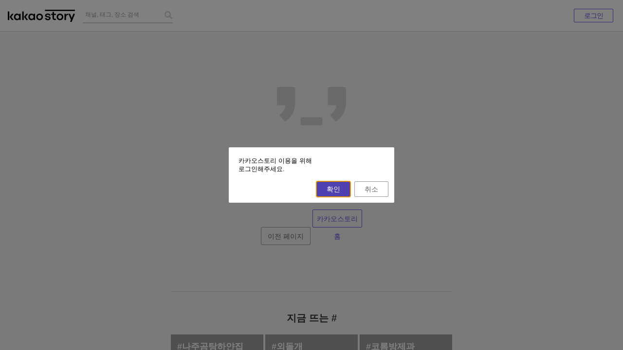

--- FILE ---
content_type: text/html; charset=utf-8
request_url: https://story.kakao.com/ch/7floorshop
body_size: 2581
content:
<!doctype html><html lang="ko"><head><title>카카오스토리</title><meta name="google-site-verification" content="ZuTmT8-E1nJnG_CGF5pxdc82Pa6nkHmJ8loiZ-cgGzA"><meta name="description" content="그대로의 일상 이야기, 카카오스토리"><meta charset="utf-8"><meta http-equiv="Content-Type" content="text/html; charset=utf-8"><meta http-equiv="Content-Script-Type" content="text/javascript"><meta http-equiv="Content-Style-Type" content="text/css"><meta http-equiv="X-UA-Compatible" content="IE=edge"><meta name="viewport" content="width=device-width,initial-scale=1,viewport-fit=cover"><link rel="icon" href="https://t1.kakaocdn.net/story_static/web/87f205643/base/img/kakaostory/favicon.ico"><link rel="canonical" href="https://story.kakao.com"><link rel="manifest" href="https://t1.kakaocdn.net/story_static/web/87f205643/mobile/manifest.json"><link rel="apple-touch-icon" sizes="180x180" href="https://t1.kakaocdn.net/story_static/public/web/story_icon_180x180_0203.png"><link rel="stylesheet" type="text/css" href="https://t1.kakaocdn.net/story_static/web/87f205643/desktop/css/common.css"><link rel="stylesheet" type="text/css" href="https://t1.kakaocdn.net/story_static/web/87f205643/desktop/css/common2.css"><link rel="stylesheet" type="text/css" href="https://t1.kakaocdn.net/story_static/web/87f205643/desktop/css/storyweb.css"><script src="https://browser.sentry-cdn.com/7.60.0/bundle.min.js" integrity="sha384-5Zu44WQLIjQtAmHoeW6zq6diH9kymV7kGUaYAV1PK5LPCSGURU7y840OHlpaU8NQ" crossorigin="anonymous"></script><script type="text/javascript" src="https://t1.kakaocdn.net/story_static/web/87f205643/base/js/boot.min.js"></script><script>
boot.parseInitialData({"error_message":"잘못된 요청입니다.(code : -10000)","error_code":-10000,"error":"invalid_request"});

boot.parseInitialData({"authenticated":false,"appConfig":{"configs":{"client":{"hashtag.image.effect":{"스토리에눈이내리면":{"code":1,"profile_guide":true,"tag_guide":true},"스토리에봄이오면":{"code":14,"profile_guide":true,"tag_guide":true},"사랑해요고마워요":{"code":100,"multi_image":true,"tag_guide":true},"코리스마스":{"code":200,"multi_image":true,"tag_guide":true},"딱지":{"code":201,"multi_image":true,"profile_guide":true,"tag_guide":true},"스토리좋아요":{"code":202,"profile_guide":true,"tag_guide":true},"스토리멋져요":{"code":203,"profile_guide":true,"tag_guide":true},"스토리기뻐요":{"code":204,"profile_guide":true,"tag_guide":true},"스토리힘내요":{"code":205,"profile_guide":true,"tag_guide":true},"스토리슬퍼요":{"code":206,"profile_guide":true,"tag_guide":true},"스토리느낌":{"code":207,"profile_guide":true,"tag_guide":true},"소소짤":{"code":216,"multi_image":false,"profile_guide":true,"tag_guide":true},"sosowish":{"code":300,"tag_guide":true,"text_effect":true},"소소한소원":{"code":300,"tag_guide":true,"text_effect":true},"sosoletter":{"code":302,"tag_guide":true,"text_effect":true},"소소한편지":{"code":302,"tag_guide":true,"text_effect":true},"sosobattle":{"code":1010,"multi_image":true,"video":true,"profile_guide":true,"tag_guide":true},"myanimal":{"code":218,"profile_guide":true,"tag_guide":true},"나의동물짝꿍":{"code":217,"profile_guide":true,"tag_guide":true},"나의동물짝궁":{"code":219,"profile_guide":true,"tag_guide":true},"오늘의궁합":{"code":-1},"소소한운세":{"code":-1},"스토리와떠나요":{"code":101,"tag_guide":true,"text_effect":true,"first_image":true,"location_required":true},"오늘의한글":{"code":103,"tag_guide":true,"text_effect":true},"대한독립만세":{"code":102,"multi_image":true,"profile_guide":true,"tag_guide":true},"아름다운한글":{"code":104,"tag_guide":true,"text_effect":true}},"hashtag.suggestion.placeholder":{"placeholder_id":-1,"exposure_count":-1,"type":"actiontag","placeholder":[{"text":"스토리와떠나요","type":"actiontag"}],"desc":"문득, 어디론가 떠나고 싶다면? #스토리와떠나요","desc_en":"문득, 어디론가 떠나고 싶다면? #스토리와떠나요","desc_ja":"문득, 어디론가 떠나고 싶다면? #스토리와떠나요"},"media.filters.new":[{"filter_id":"AQ07","exposure_count":1,"tooltip":true},{"filter_id":"AQ01","exposure_count":1},{"filter_id":"PO01","exposure_count":1},{"filter_id":"BW02","exposure_count":1},{"filter_id":"V06","exposure_count":1}],"message.pattern.images":[],"rnb.withworth":{"display":true,"url":"https://together.kakao.com/my/coupons","label":"내 기부쿠폰"},"tooltip.emoticon":true},"url":{"scraper.imageCopy":"https://goscrap.kakao.com/image/v1","scraper.scrap":"https://goscrap.kakao.com/scrap/v6"}},"checksum":"9cacdd7c891ba044fbabe4ef532b9d7"},"profile":{},"fromTalk":false,"has_profile":false,"promotion":{"sub_title":"조병*님의 스토어 리뷰","title":"너무 좋아요~\n말로 표현할 수 없네요"}});</script><meta property="og:type" content="website"><meta property="og:url" content="https://story.kakao.com"><meta property="og:title" content="카카오스토리"><meta property="og:image" content="http://t1.kakaocdn.net/story_static/public/images/logo_kakaostory_200.png"><meta property="og:description" content="소소한 일상 속 소소한 이야기, 카카오스토리"><meta property="twitter:card" content="summary"><meta property="twitter:url" content="https://story.kakao.com"><meta property="twitter:title" content="카카오스토리"><meta property="twitter:image" content="http://t1.kakaocdn.net/story_static/public/images/logo_kakaostory_200.png"><meta property="twitter:description" content="소소한 일상 속 소소한 이야기, 카카오스토리"></head><body class="noline"><span style="display:block;overflow:hidden;position:absolute;top:0;left:0;width:1px;height:1px;font-size:0;line-height:0;white-space:nowrap">카카오<strong>스토리</strong></span> <div id="kakaoWrap"><div id="kakaoContent" class="cont_story"><div id="cMain"><div id="rnb"></div><div id="mArticle" class="article_story" role="main"><div id="kakaoBody" class="inner_article"><div data-module="feed settings hashtag more lb storyTeller soso backup"></div><div data-module="myStoryMainProfile"></div><div id="myStoryContentWrap" class="story_cont"><div data-module="myStoryWidget"></div><div data-module="myStoryFeed myStoryPhotos myStoryVideos myStoryMusic myStoryBookmark myStoryLocations myStoryFriends myStoryFollowing post myStorySettings myStoryHighlight myStoryDiscovery myStoryUp myStoryTagged"></div><div data-module="myStoryCalendar"></div></div><div data-module="location locationsMap"></div><div data-module="footer"></div></div></div></div></div></div><script src="https://t1.kakaocdn.net/story_static/public/web/lib/lib.20160728.min.js"></script><script src="https://t1.kakaocdn.net/story_static/web/87f205643/desktop/js/common.min.js"></script><script src="https://t1.kakaocdn.net/story_static/web/87f205643/desktop/js/main.min.js" data-router="router/mainRouter"></script></body></html>

--- FILE ---
content_type: text/css
request_url: https://t1.kakaocdn.net/story_static/web/87f205643/desktop/css/common.css
body_size: 49234
content:
@charset "utf-8";html{overflow-y:scroll;height:100%}blockquote,body,button,code,dd,div,dl,dt,fieldset,form,h1,h2,h3,h4,h5,h6,input,legend,li,ol,p,pre,select,td,textarea,th,ul{margin:0;padding:0}fieldset,img{border:0 none;vertical-align:top}dl,li,menu,ol,ul{list-style:none}blockquote,q{quotes:none}blockquote:after,blockquote:before,q:after,q:before{content:'';content:none}button,input,select,textarea{vertical-align:middle}input::-ms-clear{display:none}button{border:0 none;background-color:transparent;cursor:pointer}body{height:100%;background:#f3f3f3}body,button,input,select,td,textarea,th{font-size:14px;font-family:Apple SD Gothic Neo,'Apple SD 산돌고딕 Neo',NanumGothic,'나눔고딕',ng,sans-serif;color:#333}a{color:#333;text-decoration:none}a:active,a:hover{text-decoration:underline}a:active{background-color:transparent}address,caption,cite,code,dfn,em,var{font-style:normal;font-weight:400}#kakaoIndex{overflow:hidden;position:absolute;left:-9999px;width:0;height:1px;margin:0;padding:0}.ir_pm{display:block;overflow:hidden;font-size:0;line-height:0;text-indent:-9999px}.ir_wa{display:block;overflow:hidden;position:relative;width:100%;height:100%;z-index:-1}.screen_out{overflow:hidden;position:absolute;width:0;height:0;line-height:0;text-indent:-9999px}.tbl{border-collapse:collapse;border-spacing:0}.show{display:block}.hide{display:none}button{*overflow:visible;padding:0;margin:0}.ico_ks{display:block;overflow:hidden;font-size:0;line-height:0;background:url(../img/ico_ks.png) no-repeat 0 0;text-indent:-9999px}.ico_ks2{display:block;overflow:hidden;font-size:0;line-height:0;background:url(../img/ico_ks2.png) no-repeat 0 0;text-indent:-9999px}.ico_ks3{display:block;overflow:hidden;font-size:0;line-height:0;background:url(../img/ico_ks3.png) no-repeat 0 0;text-indent:-9999px}.ico_feel{display:inline-block;overflow:hidden;position:absolute;right:0;bottom:0;width:18px;height:18px;background:url(../img/ico_ks2.png) no-repeat 0 0;text-indent:-9999px;vertical-align:top}.ico_error{display:block;overflow:hidden;font-size:0;line-height:0;background:url(../img/ico_error.png) no-repeat 0 0;text-indent:-9999px}.ico_color{background:url(../img/ico_color.png) no-repeat 0 0}.img_profile{display:block;overflow:hidden;background:url(../img/profile_defult.png) no-repeat 0 0}.pf_thmb{background:url(../img/profile_defult.png) no-repeat 0 0}.frame_g{position:absolute;left:0;top:0}.frame_type1{width:60px;height:60px;background-position:-200px -120px}.frame_type2{width:50px;height:50px;background-position:-250px -60px}.frame_type3{width:38px;height:38px;background-position:-210px -80px}.frame_type4{width:72px;height:72px;background-position:0 -180px}.frame_type5{width:50px;height:50px;background-position:-305px -55px}.frame_type6{width:56px;height:56px;background-position:0 -260px}.frame_type7{width:36px;height:36px;background-position:-250px -200px}.frame_type8{width:48px;height:48px;background-position:-235px -280px}.ico_new{display:block;width:17px;height:17px;background-position:-145px 0}.ico_badge{position:absolute;left:0;top:0;width:17px;height:17px;font-weight:700;font-size:11px;line-height:17px;background-position:-80px -635px;color:#fff;text-align:center;text-indent:0;text-shadow:0 -1px 1px #00a3e5}.ico_timer{background:url(../img/ico_timer.png)}.btn_link{display:block;overflow:hidden;width:100%;height:100%;font-size:0;line-height:0;text-indent:-9999px}.btn_accept{width:24px;height:24px;background-position:-325px -870px}.btn_defy{width:24px;height:24px;background-position:-355px -870px}.btn_close{display:block;width:16px;height:16px;padding:5px}.btn_close .ico_close{width:16px;height:16px;background-position:-280px -25px}.btn_close:hover .ico_close{background-position:-300px -25px}.empty_txt{font-weight:700}.edit_gap{display:inline-block;overflow:hidden;height:100%;vertical-align:middle}.cover{position:absolute;left:0;top:0;z-index:200;width:100%;height:100%}.cover_wrapper{position:absolute;width:100%;height:100%}.cover_center{position:absolute;left:50%}.dimmed{position:fixed;left:0;top:0;width:100%;height:100%;background-color:#000}.dimmed50{opacity:.5;filter:alpha(opacity=50)}.dimmed30{opacity:.3;filter:alpha(opacity=30)}.dimmed20{opacity:.2;filter:alpha(opacity=20)}.dimmed10{opacity:.1;filter:alpha(opacity=10)}.dimmed_gallery{opacity:.85;filter:alpha(opacity=85)}.dimmed_detail{background-color:#eaeaea;opacity:.9;filter:alpha(opacity=90)}.btn_com{display:inline-block;border-width:1px;border-style:solid;border-radius:2px;text-align:center;text-decoration:none}.btn_com span{position:relative}.btn_com.btn_wh{border-color:#999;background:#fff;color:#646464}.btn_com.btn_wh:focus,.btn_com.btn_wh:hover{border-color:#7a7a7a;background:#fff;color:#505050}.btn_com.btn_wh2{border-color:#999;color:#646464}.btn_com.btn_wh2:focus,.btn_com.btn_wh2:hover{border-color:#7a7a7a;color:#505050}.btn_com.inactive{border-color:#8B7DE6;background:#8B7DE6;color:#fff}.btn_com.ing{border-color:#6552DE;background:#fff;color:#6552DE}.btn_com.ing:focus,.btn_com.ing:hover{border-color:#5041B1;background:#fff;color:#5041B1}.btn_com.ing2{border-color:#6552DE;color:#6552DE}.btn_com.ing2:focus,.btn_com.ing2:hover{border-color:#5041B1;color:#5041B1}.btn_com.btn_or{border-color:#6552DE;background:#6552DE;color:#fff}.btn_com.btn_or:focus,.btn_com.btn_or:hover{border-color:#5041B1;background:#5041B1}.bg_file_upload,.swfupload{position:absolute;right:-1px;bottom:-1px;border:0;font-size:99px!important;opacity:0;filter:alpha(opacity=0);cursor:pointer;outline:0 none}.ico_feel.ico_like{background-position:-335px -185px}.ico_feel.ico_good{background-position:-355px -185px}.ico_feel.ico_pleasure{background-position:-375px -185px}.ico_feel.ico_sad{background-position:-395px -185px}.ico_feel.ico_cheerup{background-position:-415px -185px}.ico_feel.ico_share{background-image:url(../img/ico_ks.png);background-position:-400px -140px}.ico_vip1{display:inline-block;width:15px;height:15px;background-position:-405px -855px;vertical-align:top}.ico_vip2{display:inline-block;width:18px;height:18px;background-position:-440px -870px;vertical-align:top}.ico_vip3{display:inline-block;width:22px;height:22px;background-position:-460px -870px;vertical-align:top}.fake_scroll{overflow:hidden;position:relative}.fake_scroll .scroll{position:absolute;right:4px;top:0;width:6px;margin:4px 0;border-radius:10px;background:#c9cace}.head_story{position:fixed;z-index:100;width:100%;min-width:768px;height:64px;border-bottom:1px solid #d0d0d0;background-color:#fff}.snb_story{position:fixed;z-index:50;top:0;right:0;height:100%;width:258px;border-left:1px solid #d0d0d0;background-color:#f3f3f3}.snb_story .inner_snb{position:relative;width:100%;height:100%}.article_story{padding:65px 260px 0 0}.story_area{width:800px;margin:0 auto}.none_rnb .snb_story{display:none}.none_rnb .article_story{padding-right:0}.none_rnb .feed_new,.none_rnb .wrap_map,.none_rnb .wrap_map .view_map{right:0}.none_rnb .wrap_map .btn_feed_close{right:20px}.none_rnb .story_widgets{margin-left:188px}.none_rnb .error_wrap_v2{right:0}.none_rnb .scoll .cover_cont .menu_story{margin-left:-400px}.head_story .tit_kakaostory{float:left;width:170px;height:64px}.head_story .tit_kakaostory .link_kakaostory{display:block;margin:20px 0 0 16px}.head_story .tit_kakaostory .logo_kakaostory{display:block;vertical-align:top}.head_story .link_logo{display:block;width:140px;height:27px;margin:20px 0 0 16px;font-weight:700;font-size:24px;line-height:27px;background-position:0 0;color:#dd604a;letter-spacing:-1px;text-indent:0;text-decoration:none}#kakaoRelServices{display:inline;float:left;margin:7px 0 0 11px}#kakaoRelServices li{display:inline;float:left;margin-left:12px}#kakaoRelServices .link_services{display:block;height:24px;font-weight:700;font-size:19px;color:#b3b3b3;line-height:24px}.kakao_gnb{float:right}.kakao_gnb .gnb_comm{height:45px;padding:10px 14px 0 0}.kakao_gnb .gnb_comm li{float:left;position:relative;width:30px;height:35px;padding-top:10px;margin-left:7px}.kakao_gnb .gnb_comm .group_gnb{padding:9px 1px 0 15px;margin-left:20px;border-left:2px solid #eee}.kakao_gnb .link_gnb{display:block;position:relative;text-decoration:none;cursor:pointer}.kakao_gnb .link_location,.kakao_gnb .link_write{width:22px;height:22px;padding:4px}.kakao_gnb .link_newnoti{width:26px;height:22px;padding:4px 2px}.kakao_gnb .link_group{width:24px;height:23px;padding:3px 4px 4px 2px}.kakao_gnb .link_write .ico_write{width:22px;height:22px;background-position:-165px 0}.kakao_gnb .link_location .ico_location{width:22px;height:22px;background-position:0 -735px}.kakao_gnb .link_newnoti .ico_newnoti{width:26px;height:22px;background-position:-190px 0}.kakao_gnb .link_group .ico_group{width:24px;height:23px;background-position:-290px 0}.kakao_gnb .link_write:focus .ico_write,.kakao_gnb .link_write:hover .ico_write,.kakao_gnb .on .ico_write{background-position:-220px 0}.kakao_gnb .link_newnoti:focus .ico_newnoti,.kakao_gnb .link_newnoti:hover .ico_newnoti,.kakao_gnb .on .ico_newnoti{background-position:-245px 0}.kakao_gnb .link_location:focus .ico_location,.kakao_gnb .link_location:hover .ico_location,.kakao_gnb .on .ico_location{background-position:-25px -735px}.kakao_gnb .write_gnb .ly_tooltip{left:-65px;top:49px;width:154px;padding:10px 0 7px;text-align:center}.kakao_gnb .write_gnb .ly_tooltip .arr{left:50%;margin-left:-5px}.kakao_gnb .group_gnb .ly_tooltip{left:auto;right:-6px;top:49px;width:106px;padding:10px 0 7px;text-align:center}.kakao_gnb .group_gnb .ly_tooltip .arr{left:auto;right:16px}.kakao_gnb .ly_tooltip .txt_tooltip{color:#e4e4e4}.kakao_gnb .group_gnb .ico_new{position:absolute;top:-3px;left:50%;margin-left:3px}.kakao_gnb .ico_badge{left:50%;top:-4px;margin-left:4px;font-family:'Helvetica Neue',Helvetica,sans-serif}.kakao_gnb .ico_badge_v2{width:21px;margin-left:2px;background-position:-100px -635px}.kakao_gnb .ico_badge_v3{width:25px;margin-left:-1px;background-position:-125px -635px}.head_story .login_btn{display:inline;float:right;position:relative;margin:18px 20px 0 0}.head_story .login_btn .ing{height:26px;padding:0 20px;font-size:14px;line-height:27px;letter-spacing:-1px;text-decoration:none}.head_story .login_btn .ly_tooltip{left:auto;right:0;top:39px;width:159px;height:auto;padding:10px 12px 7px}.head_story .login_btn .ly_tooltip p{color:#e4e4e4;text-align:center}.head_story .login_btn .ly_tooltip .arr{left:auto;right:30px}.kakao_search{float:left}.kakao_search .fld_inside{margin-top:16px}.kakao_search .box_searchbar{position:relative;width:180px;height:30px;padding-left:5px;border-bottom:2px solid #d0d0d0;background-color:#fff}.kakao_search .lab_keyword{position:absolute;left:5px;bottom:7px;font-size:12px;color:#999;cursor:text}.kakao_search .search_on .lab_keyword{display:none}.kakao_search .tf_keyword{width:156px;height:20px;padding:5px 0;border:0 none;font-weight:700;font-size:13px;line-height:20px;background-color:#fff;outline:0 none}.kakao_search .btn_search{position:absolute;right:-6px;top:0;width:30px;height:30px;padding:7px}.kakao_search .btn_search .ico_search{position:relative;width:16px;height:16px;background-position:-320px 0}.layer_gnb{position:absolute;z-index:20}.layer_gnb .inner_gnb_layer{position:relative;margin-top:8px;border:2px solid #d0d0d0;border-radius:2px;background-color:#fff}.layer_gnb .ico_arrow_up{position:absolute;right:26px;top:-10px;width:14px;height:10px;background-position:-415px 0}.layer_gnb .thumb_user .thumb_img{display:block;position:relative;overflow:hidden;width:36px;height:36px;border-radius:36px;background-position:-210px -40px}.layer_gnb .thumb_user .frame_g{display:block;width:36px;height:36px;background-position:-250px -200px}.layer_gnb .thumb_photo,.layer_gnb .thumb_txt{overflow:hidden;position:absolute}.layer_gnb .img_thumb,.layer_gnb .list_layer .btn_group{position:absolute}.newnoti_layer{display:none;right:60px;top:54px}.newnoti_layer .inner_gnb_layer{width:360px}.newnoti_layer .thumb_user{position:absolute}.newnoti_layer .tit_subject{display:block;height:44px;padding-left:16px;border-bottom:1px solid #d0d0d0;font-size:14px;line-height:47px;color:#000}.newnoti_layer .list_newnoti li{position:relative}.newnoti_layer .list_newnoti .no_read{background-color:#fafafa}.newnoti_layer .list_newnoti .no_read .thumb_img .frame_g{background-position:-250px -240px}.newnoti_layer .list_newnoti .link_newnoti{display:block;padding:10px 61px 10px 62px;text-decoration:none}.newnoti_layer .list_newnoti .normal_newnoti{padding:10px 61px 10px 63px}.newnoti_layer .list_newnoti .noti_on,.newnoti_layer .list_newnoti li:focus,.newnoti_layer .list_newnoti li:hover{background-color:#f2f2f2}.newnoti_layer .list_newnoti .noti_on .thumb_img .frame_g,.newnoti_layer .list_newnoti li:focus .thumb_img .frame_g,.newnoti_layer .list_newnoti li:hover .thumb_img .frame_g{background-position:-290px -200px}.newnoti_layer .list_newnoti .txt_data{font-size:11px;line-height:17px;color:#999}.newnoti_layer .list_newnoti .txt_point{font-weight:700;color:#333539}.newnoti_layer .desc_newnoti{display:block;padding-top:3px}.newnoti_layer .answer_list .desc_newnoti,.newnoti_layer .quset_list .desc_newnoti,.newnoti_layer .txt_list .desc_newnoti{padding-top:1px}.newnoti_layer .txt_newnoti{display:block;font-size:12px;line-height:16px;color:#6f7277}.newnoti_layer .txt_usermsg{overflow:hidden;width:100%;white-space:nowrap;text-overflow:ellipsis}.newnoti_layer .thumb_user{left:16px;top:10px;width:36px;height:36px}.newnoti_layer .thumb_user .ico_ks,.newnoti_layer .thumb_user .ico_ks2{position:absolute;right:-8px;bottom:-2px;z-index:1;width:20px;height:20px}.newnoti_layer .thumb_user .ico_cmtlike,.newnoti_layer .thumb_user .ico_like{background-position:-335px -160px}.newnoti_layer .thumb_user .ico_good{background-position:-360px -160px}.newnoti_layer .thumb_user .ico_pleasure{background-position:-385px -160px}.newnoti_layer .thumb_user .ico_sad{background-position:-410px -160px}.newnoti_layer .thumb_user .ico_cheerup{background-position:-435px -160px}.newnoti_layer .thumb_user .ico_quest{background-position:-225px -915px}.newnoti_layer .thumb_user .ico_answer{background-position:-250px -915px}.newnoti_layer .thumb_photo{right:16px;top:10px;width:36px;height:36px;background-position:-210px -40px}.newnoti_layer .thumb_txt{right:16px;top:10px;width:32px;height:30px;padding:4px 0 0 2px;border:1px solid #e5e5e5;font-size:11px;line-height:14px;color:#86898d}.newnoti_layer .btn_group{right:0;top:10px;z-index:1;width:52px;height:36px;border-left:2px solid #f2f2f2}.newnoti_layer .btn_fragree,.newnoti_layer .btn_frmsg,.newnoti_layer .btn_qna{display:block;width:100%;height:100%;outline:0 none}.newnoti_layer .btn_fragree .ico_fragree{position:absolute;left:14px;top:9px;width:24px;height:18px;background-position:-195px -630px;cursor:pointer}.newnoti_layer .btn_fragree:focus .ico_fragree,.newnoti_layer .btn_fragree:hover .ico_fragree{background-position:-195px -650px}.newnoti_layer .btn_frmsg .ico_frmsg{position:absolute;left:14px;top:9px;width:23px;height:18px;background-position:-220px -650px;cursor:pointer}.newnoti_layer .btn_frmsg:focus .ico_frmsg,.newnoti_layer .btn_frmsg:hover .ico_frmsg{background-position:-245px -650px}.newnoti_layer .btn_qna .ico_quest{position:absolute;left:15px;top:10px;width:20px;height:16px;background-position:-145px -895px;cursor:pointer}.newnoti_layer .btn_qna:focus .ico_quest,.newnoti_layer .btn_qna:hover .ico_quest{background-position:-170px -895px}.newnoti_layer .btn_qna .ico_answer{display:block;position:relative;width:36px;height:36px;background-position:-145px -915px;cursor:pointer}.newnoti_layer .btn_qna:focus .ico_answer,.newnoti_layer .btn_qna:hover .ico_answer{background-position:-185px -915px}.newnoti_layer .answer_list .btn_group{right:16px;top:10px;width:36px;margin:0;border:0 none}.newnoti_layer .list_newnoti .noti_on .btn_group,.newnoti_layer .list_newnoti li:focus .btn_group,.newnoti_layer .list_newnoti li:hover .btn_group{border-left-color:#e6e6e6}.newnoti_layer .no_data{height:16px;padding:50px 0;font-size:13px;line-height:17px;color:#999;text-align:center}.newnoti_layer .loading{position:relative;height:116px}.newnoti_layer .loading .img_loading{position:absolute;left:50%;top:50%;margin:-12px 0 0 -12px}.newnoti_layer .ico_arrow_up{right:66px}.search_layer{display:none;overflow:hidden;left:157px;top:54px;width:304px}.search_layer .list_search li{position:relative;height:52px;border-top:1px solid #f0f0f0}.search_layer .list_search li:first-child{border-top:0 none}.search_layer .list_search li:focus,.search_layer .list_search li:hover{background-color:#f2f2f2}.search_layer .list_search li:focus .thumb_user .frame_g,.search_layer .list_search li:hover .thumb_user .frame_g{background-position:-290px -200px}.search_layer .list_search .link_search{display:block;overflow:hidden;padding:8px 12px 8px 56px;text-decoration:none}.search_layer .list_search .active,.search_layer .list_search .link_search:focus,.search_layer .list_search .link_search:hover{background-color:#f2f2f2}.search_layer .list_search .thumb_user{overflow:hidden;position:absolute;left:12px;top:8px;width:36px;height:36px;border-radius:36px;background-position:-210px -40px}.search_layer .list_search .info_user{display:block;height:18px;padding:9px 0 9px 20px;font-weight:700;line-height:19px;word-spacing:-4px;cursor:pointer}.search_layer .list_search .info_user .txt_name{display:inline-block;overflow:hidden;max-width:100%;margin-left:-20px;color:#000;word-spacing:0;white-space:nowrap;text-overflow:ellipsis}.search_layer .list_search .info_user .ico_vip1{margin:1px 0 0 4px}.search_layer .list_search .btn_plus{position:absolute;right:3px;top:50%;width:30px;height:30px;margin-top:-15px}.search_layer .list_search .btn_plus .ico_plus{position:relative;width:12px;height:12px;margin:0 auto;background-position:-390px 0}.search_layer .list_search .btn_plus:hover .ico_plus{background-position:-410px 0}.search_layer .list_search .txt_with{display:block;overflow:hidden;width:200px;padding-top:3px;font-size:11px;color:#999;white-space:nowrap;text-overflow:ellipsis}.search_layer .list_search .know_friend .link_search,.search_layer .list_search .no_channel .link_search{padding-right:36px}.search_layer .list_search .know_friend .info_user,.search_layer .list_search .no_channel .info_user{padding:2px 0 0 20px}.search_layer .list_search .know_friend .txt_with,.search_layer .list_search .no_channel .txt_with{padding-top:2px}.search_layer .list_search .search_hash .ico_hash{position:absolute;left:22px;top:16px;width:15px;height:18px;background-position:-370px 0}.search_layer .list_search .search_place .thumb_user{left:22px;top:16px;width:16px;height:19px;background-position:-350px 0}.search_layer .list_search .search_place .info_user{padding:2px 0 0 20px}.search_layer .list_search .search_place .txt_with{width:230px;padding-top:2px}.search_layer .link_id{display:block;height:17px;padding:16px 21px 19px;font-size:12px;line-height:20px;color:#727272}.search_layer .ico_id{float:left;width:17px;height:17px;margin-right:19px;background-position:-390px -20px}.search_layer .link_id.active,.search_layer .link_id:focus,.search_layer .link_id:hover{background-color:#f2f2f2;color:#00b6ff;text-decoration:underline}.search_layer .link_id.active .ico_id,.search_layer .link_id:focus .ico_id,.search_layer .link_id:hover .ico_id{background-position:-410px -20px}.search_layer .search_id .link_search{padding-right:105px}.search_layer .search_id .info_user .tit_userinfo{max-width:129px}.search_layer .search_id .btn_com{position:absolute;right:20px;top:50%;width:64px;height:28px;margin-top:-14px;font-size:12px}.search_layer .list_search .id_nodata{height:17px;padding:16px 21px 19px;border-top:1px solid #f0f0f0;font-size:12px;line-height:20px;color:#999}.search_layer .list_search .id_nodata:focus,.search_layer .list_search .id_nodata:hover{background-color:#fff}.search_layer .no_data{padding:38px 0;font-size:13px;color:#999;text-align:center}.search_layer .loading{position:relative;height:92px}.search_layer .img_loading{position:absolute;left:50%;top:50%;margin:-12px 0 0 -12px}.layer_gnb.search_layer .ico_arrow_up{right:0;left:14px}.toast_layer{position:fixed;z-index:210}.toast_layer .inner_toast_layer{position:relative;width:165px;padding:19px 78px 20px 53px;border:2px solid #d0d0d0;border-radius:2px;background-color:#fff}.toast_layer .inner_toast_layer1{width:278px;padding-bottom:21px;padding-left:22px}.toast_layer .inner_toast_layer2{width:auto;min-width:260px;padding:19px 18px 20px;text-align:center}.toast_layer .inner_toast_layer3{width:196px;padding-left:22px}.toast_layer .ico_check{position:absolute;top:50%;left:23px;width:18px;height:14px;margin-top:-8px;background-position:-135px -535px}.toast_layer .txt{font-size:13px;line-height:17px;color:#000}.toast_layer .link_view{overflow:hidden;position:absolute;top:50%;right:18px;height:26px;padding:0 10px;margin-top:-14px;font-size:12px;line-height:27px;text-decoration:none}.toast_popup{position:absolute;top:50%;z-index:20}.toast_popup .inner_toast_layer{min-width:316px;padding:19px 12px 12px;border-radius:2px;background-color:#fff}.toast_popup .txt{position:relative;padding:0 8px;font-size:13px;line-height:17px;color:#000}.toast_popup .btn_group{margin-top:17px;text-align:right}.toast_popup .btn_group .btn_com{height:16px;padding:7px 20px;margin-left:4px;line-height:16px}.toast_popup .ico_check{float:left;width:18px;height:14px;margin-right:12px;background-position:-135px -535px}.toast_popup .alert{text-align:center}.toast_top_layer{position:fixed;left:0;top:65px;z-index:50;width:100%;border-bottom:2px solid #d0d0d0;background-color:#fff}.toast_top_layer .inner_toast_layer{position:relative;width:510px;padding:22px 84px 22px 0;margin:0 auto}.toast_top_layer .txt{font-size:13px;line-height:16px;color:#000}.toast_top_layer .btn_com{position:absolute;right:0;top:50%;width:64px;height:28px;padding:5px 0;margin-top:-14px;font-size:12px;line-height:15px}.story_layer{position:absolute;left:50%;z-index:20;margin-left:-180px}.story_layer .inner_story_layer{position:relative;width:360px;border-radius:2px;background-color:#fff}.story_layer .inner_story_layer1{width:440px}.story_layer .inner_story_layer2{width:510px}.story_layer .inner_story_layer2 .layer_body{padding:0 16px}.story_layer .inner_story_layer3{width:502px}.story_layer .inner_story_layer3 .layer_body{padding:0 16px}.story_layer .inner_story_layer4{width:300px}.story_layer .inner_poster_layer{width:458px}.story_layer .layer_head{padding:16px 46px 12px 16px;border-bottom:1px solid #e5e5e5}.story_layer .tit_story{display:block;overflow:hidden;height:16px;line-height:15px;color:#000}.story_layer .tit_story .num_width{font-weight:700;color:#646464}.story_layer .btn_close{position:absolute;right:11px;top:10px;width:14px;height:14px}.story_layer .btn_close .ico_close{width:14px;height:14px;background-position:-180px -535px;cursor:pointer}.story_layer.story_friend_layer{top:50%;margin:-160px 0 0 -150px}.story_layer.story_report_layer{margin-left:-251px}.story_layer.story_url_layer{margin-left:-220px}.story_layer.story_channel_layer{top:50%;margin-left:-290px}.story_layer.story_channel_layer .inner_story_layer{width:580px}.story_layer.story_channel_layer .layer_head{padding-left:22px}.story_layer.story_poster_layer{top:50%;margin:-188px 0 0 -229px}.story_layer .inner_poster_layer .layer_head{padding:11px 46px 12px 16px}.story_layer .inner_poster_layer .tit_story{height:20px;font-size:15px;line-height:21px}.story_layer .inner_poster_layer .txt_hash{display:inline-block;height:20px;padding:0 2px 0 1px;background-color:#ccf0ff}.story_layer .poster_info{position:relative;width:420px;height:285px;margin:19px auto 7px}.story_layer .poster_info .wrap_thumb{overflow:hidden;position:absolute;max-width:420px;max-height:285px}.story_layer .poster_info .line{position:absolute;left:0;top:0;right:0;bottom:0;border:1px solid #000;opacity:.15;filter:alpha(opacity=15)}.story_layer .poster_info .img_loading{position:absolute;left:50%;top:50%;margin:-12px 0 0 -12px}.story_layer .emph_poster{display:block;padding-bottom:19px;font-size:13px;color:#666;text-align:center}.story_layer .inner_poster_layer .btn_group{margin:0 16px;padding:15px 0 16px;border-top:1px solid #eee;text-align:right}.story_layer .inner_poster_layer .btn_com{width:63px;height:30px;margin-left:5px;line-height:32px}.story_layer.story_still_layer{top:50%;margin:-325px 0 0 -336px}.story_layer .inner_still_layer{width:672px}.story_layer .inner_still_layer .layer_head{padding:12px 46px 12px 16px}.story_layer .inner_still_layer .tit_story{height:20px;font-size:15px;line-height:21px}.story_layer .inner_still_layer .txt_hash{display:inline-block;height:20px;padding:0 2px 0 1px;background-color:#ccf0ff}.story_layer .wrap_poster{overflow:hidden;height:510px;padding-top:16px;margin-bottom:16px}.story_layer .list_poster{overflow:hidden;position:relative;height:510px;padding-left:16px}.story_layer .list_poster li{float:left;padding:0 10px 10px 0}.story_layer .list_poster .wrap_thumb{display:block;overflow:hidden;position:relative;width:120px;height:120px}.story_layer .list_poster .img_thumb{position:absolute;left:0}.story_layer .list_poster .line{position:absolute;left:0;top:0;right:0;bottom:0;border:1px solid #000;opacity:.15;filter:alpha(opacity=15)}.story_layer .list_poster .lab_check{overflow:hidden;position:absolute;left:0;top:0;width:120px;height:120px;background-color:#fff;opacity:0;filter:alpha(opacity=0);text-indent:-9999px;cursor:pointer}.story_layer .list_poster .ico_check{position:absolute;right:5px;top:5px;width:20px;height:20px;background-position:-50px 0;cursor:pointer}.story_layer .list_poster .ico_check.checked{background-position:-80px 0}.story_layer .list_poster .ico_check.outline{outline:1px solid #9cbff7}.story_layer .list_poster .inp_check{position:absolute;top:0;right:0;z-index:-1;width:20px;height:20px;opacity:.01;filter:alpha(opacity=1)}.story_layer .wrap_confirm{overflow:hidden;margin:0 16px;padding:12px 0 15px;border-top:1px solid #eee}.story_layer .wrap_confirm .desc_confirm{float:left;font-size:13px;color:#666}.story_layer .wrap_confirm .emph_confirm{font-weight:700;color:#000}.story_layer .wrap_confirm .btn_group{float:right;width:200px;padding-top:3px;text-align:right}.story_layer .wrap_confirm .btn_com{width:63px;height:30px;margin-left:3px;line-height:32px}.story_layer .wrap_poster .img_loading{position:absolute;left:50%;top:50%;margin:-28px 0 0 -12px}.story_layer .list_poster .wrap_thumb .img_loading{margin:-10px 0 0 -8px}.story_layer .people_list{overflow:hidden;max-height:338px}.story_layer .people_list_v2{max-height:276px}.story_layer .list_people{overflow:hidden;padding-bottom:8px;margin-top:8px}.story_layer .list_people li{float:left;position:relative;width:100%;height:52px;cursor:pointer}.story_layer .list_people .link_people{display:block;height:36px;padding:8px 110px 8px 62px;text-decoration:none}.story_layer .list_people .thumb_user{position:absolute;left:16px;top:8px}.story_layer .list_people .thumb_user .ico_ks2{position:absolute;right:-8px;bottom:-2px;z-index:1;width:20px;height:20px}.story_layer .list_people .thumb_user .ico_cmtlike,.story_layer .list_people .thumb_user .ico_like{background-position:-335px -160px}.story_layer .list_people .thumb_user .ico_good{background-position:-360px -160px}.story_layer .list_people .thumb_user .ico_pleasure{background-position:-385px -160px}.story_layer .list_people .thumb_user .ico_sad{background-position:-410px -160px}.story_layer .list_people .thumb_user .ico_cheerup{background-position:-435px -160px}.story_layer .list_people .thumb_img{display:block;overflow:hidden;position:relative;width:36px;height:36px;border-radius:36px;background-position:-210px -40px}.story_layer .list_people .thumb_img .frame_g{display:block;width:36px;height:36px;background-position:-250px -200px}.story_layer .list_people .img_thumb{position:absolute}.story_layer .list_people .info_user{display:block;position:relative;overflow:hidden;width:100%;height:100%;text-overflow:ellipsis;white-space:nowrap;cursor:pointer}.story_layer .list_people .inner_user{display:table-cell;position:absolute;left:0;top:0;width:100%;height:100%}.story_layer .list_people .txt_user{display:inline-block;position:static;width:100%;vertical-align:middle}.story_layer .list_people .tit_userinfo{display:block;overflow:hidden;width:100%;padding:2px 0 1px;font-weight:700;font-size:13px;color:#000;text-overflow:ellipsis;white-space:nowrap}.story_layer .list_people .txt_feel{font-size:12px;color:#646464}.story_layer .list_people .edit_gap{display:inline-block;overflow:hidden;height:100%;background:#fff;vertical-align:middle}.story_layer .list_people .ic_birthday{width:12px;height:15px;margin:-2px 0 0 6px;background-position:-405px -75px}.story_layer .list_people .btn_group{overflow:hidden;position:absolute;right:16px;top:50%;height:28px;margin-top:-14px}.story_layer .list_people .btn_group_v2 .btn_com{width:auto;padding:6px 11px}.story_layer .list_people .btn_com{float:right;width:64px;height:14px;padding:6px 0;margin-left:4px;font-size:12px;line-height:14px}.story_layer .list_people .btn_del{display:none;float:right;width:12px;height:14px;padding:7px 8px}.story_layer .list_people .btn_del .ico_del{width:12px;height:14px;background-position:-385px 0}.story_layer .list_people .btn_del:focus .ico_del,.story_layer .list_people .btn_del:hover .ico_del{background-position:-400px 0}.story_layer .list_people_v2 .link_people{padding-left:64px}.story_layer .list_people_v3 .link_people{padding-left:64px;padding-right:16px}.story_layer .list_people .link_people:focus,.story_layer .list_people .link_people:hover,.story_layer .list_people li.on .link_people{background-color:#f2f2f2}.story_layer .list_people .link_people:focus .thumb_img .frame_g,.story_layer .list_people .link_people:hover .thumb_img .frame_g,.story_layer .list_people li.on .link_people .thumb_img .frame_g{background-position:-290px -200px}.story_layer .list_people li.on .btn_del,.story_layer .list_people li:hover .btn_del{display:block}.story_feed_layer .list_people{max-height:322px}.story_layer .desc_people{height:16px;padding:26px 0;font-weight:700;font-size:13px;line-height:16px;color:#999;text-align:center}.story_layer .url_copy{padding:16px}.story_layer .copy_url{height:16px;padding:6px 8px;border:1px solid #e5e5e5}.story_layer .copy_url .inp_txt{display:block;width:100%;height:16px;padding:0;margin:0;border:0 none;font-size:13px;color:#646464}.story_layer .copy_txt{padding-top:12px;font-size:12px;color:#646464}.story_layer .copy_txt .ico_command{display:inline-block;width:14px;height:14px;margin-top:1px;background-position:-275px 0;vertical-align:top}.story_layer .sns_etc{padding:19px 16px 20px;margin-top:2px;background-color:#f7f7f7}.story_layer .sns_etc .tit_sns{display:block;font-weight:700;color:#000}.story_layer .sns_etc .txt_sns{padding-top:2px;font-size:12px;color:#646464}.story_layer .sns_etc .list_sns{overflow:hidden;padding-top:8px}.story_layer .sns_etc .list_sns li{float:left;width:37px;height:37px;margin-right:6px}.story_layer .sns_etc .list_sns .link_fb{display:block;height:100%;background-position:0 -635px}.story_layer .sns_etc .list_sns .link_tw{display:block;height:100%;background-position:-40px -635px}.story_layer.story_mapservice_layer{top:50%;margin:-165px 0 0 -255px}.story_layer .fld_mapservice .agree_mapservice{padding:0 4px 19px;margin-top:18px;border-bottom:1px solid #e5e5e5;font-size:13px;line-height:18px}.story_layer .fld_mapservice .btn_group{padding-bottom:16px;margin-top:16px;text-align:right}.story_layer .fld_mapservice .btn_com{width:76px;height:30px;line-height:32px}.story_layer .agree_mapservice .txt_mapservice{padding-bottom:2px;color:#646464}.story_layer .agree_mapservice .link_service{color:#00b5ff;text-decoration:underline}.story_layer .service_check{position:relative;margin:15px 0 0 1px}.story_layer .service_check .inp_check{position:absolute;top:0;left:0;z-index:-1;width:20px;height:20px;border:0 none;opacity:.01;filter:alpha(opacity=1)}.story_layer .service_check .lab_check{display:inline-block;height:20px;padding-left:28px;font-size:15px;line-height:22px;color:#000;cursor:pointer}.story_layer .service_check .ico_check{position:absolute;left:0;top:0;width:20px;height:20px;background-position:-110px -510px}.story_layer .service_check .check_on .ico_check{background-position:-110px -535px}.story_layer .list_report{overflow:hidden}.story_layer .list_report li{float:left;width:100%;position:relative;border-bottom:1px solid #e5e5e5}.story_layer .list_report .link_report{display:block;padding:14px 0 11px;text-decoration:none}.story_layer .list_report .tit_report{display:block;padding-bottom:6px;font-weight:700;font-size:15px;color:#000}.story_layer .list_report .txt_report{display:block;font-size:13px;line-height:18px;color:#646464}.story_layer .list_report .ico_arr{position:absolute;right:0;top:50%;width:9px;height:15px;margin-top:-7px;background-position:-420px -85px}.story_layer .txt_war{overflow:hidden;height:12px;padding-bottom:15px;margin-top:15px;font-size:12px;line-height:13px;color:#646464}.story_layer .txt_war .ico_war{float:left;width:14px;height:12px;margin-right:8px;background-position:-420px -70px;vertical-align:top}.story_layer .fld_report{padding-top:12px}.story_layer .tab_report{overflow:hidden;border:1px solid #d9d9d9;border-radius:2px}.story_layer .tab_report li{float:left;width:50%;height:44px}.story_layer .tab_report .link_tab{display:block;height:100%;font-weight:700;font-size:15px;line-height:45px;background-color:#f2f2f2;color:#999;text-align:center;text-decoration:none}.story_layer .tab_report .on .link_tab{background-color:#fff;color:#6552DE}.story_layer .tabcont_report{display:none;padding-top:20px}.story_layer .tabcont_report .tit_nox{display:block;height:14px;margin-bottom:5px;font-weight:700;font-size:13px;color:#000}.story_layer .tabcont_report .txt_nox{height:18px;font-size:12px;line-height:18px;color:#646464}.story_layer .tabcont_report .list_nox{width:100%;height:251px;margin-top:15px;border-top:1px solid #e5e5e5}.story_layer .tabcont_report .list_nox li{position:relative;height:30px;padding:6px 0;margin-left:30px;border-top:1px solid #f3f3f5}.story_layer .tabcont_report .list_nox .loading{height:214px;padding:0;margin:0 auto;border-top:0 none;text-align:center}.story_layer .tabcont_report .list_nox .loading img{margin-top:95px}.story_layer .tabcont_report .list_nox .fst{border-top:0 none}.story_layer .tabcont_report .list_nox .inp_radio{position:absolute;left:-30px;top:50%;width:13px;height:13px;padding:0;margin:-7px 0 0}.story_layer .tabcont_report .list_nox .lab_radio{float:left;font-size:13px;line-height:30px;color:#000;cursor:pointer}.story_layer .tabcont_report .nox_etc{float:right;position:relative;width:387px;height:20px;padding:4px 9px;border:1px solid #e5e5e5;border-radius:2px}.story_layer .tabcont_report .nox_etc .inp_txt{display:block;width:100%;height:20px;padding:0;border:0 none;outline:0 none;font-size:13px;line-height:21px;color:#000}.story_layer .tabcont_report .nox_etc .lab_txt{position:absolute;left:9px;top:50%;margin-top:-8px;font-size:13px;color:#999;cursor:text}.story_layer .tabcont_report .nox_etc.input_on .lab_txt{display:none}.story_layer .tabcont_report .btn_group{overflow:hidden;padding:16px 0}.story_layer .tabcont_report .btn_group .btn_com{float:right;height:32px;padding:0 19px;margin-left:8px;line-height:32px}.story_layer .tabcont_report .btn_group_v2{padding:16px 0}.story_layer .tabcont_report .txt_violate{height:36px;padding-top:1px;font-size:12px;line-height:18px;color:#646464}.story_layer .tabcont_report .link_kakao{font-weight:700}.story_layer .tabcont_report .violate_report{position:relative;height:235px;padding-top:16px;margin-top:15px;border-top:1px solid #e5e5e5}.story_layer .tabcont_report .violate_report .tf_textarea{width:444px;height:206px;padding:13px 12px;border:1px solid #e5e5e5;font-size:13px;color:#000;resize:none;outline:0 none}.story_layer .tabcont_report .violate_report .lab_textarea{position:absolute;left:13px;top:30px;font-size:13px;color:#646464;cursor:text}.story_layer .tabcont_report .violate_report.input_on .lab_textarea{display:none}.story_layer .tabcont_report.tabcont_on{display:block}.story_layer .tabcont_report.message_report{display:block;padding-top:7px}.story_layer .user_report{position:relative;padding:15px 0 11px 30px;margin-top:6px;border-top:1px solid #e5e5e5;border-bottom:1px solid #e5e5e5;font-size:12px;line-height:16px;color:#646464}.story_layer .user_report .inp_check{position:absolute;left:0;top:15px;width:13px;height:13px}.story_layer .user_report .lab_check{display:block;height:14px;font-weight:700;line-height:13px;color:#000}.story_layer .user_report .txt_user{padding-top:5px}.story_layer .channel_info{padding-left:7px;margin:0 15px;border-top:1px solid #e5e5e5}.story_layer .channel_info .tit_chinfo{display:block;height:19px;padding:20px 0 6px;font-weight:700;font-size:15px;color:#000}.story_layer .channel_info .desc_chinfo{overflow:hidden;padding-bottom:15px;font-size:13px;line-height:26px;color:#646464}.story_layer .channel_info.fst{border-top:0 none}.story_layer .channel_info.fst .desc_chinfo{padding-bottom:14px}.story_layer .desc_chinfo .tit_ch{float:left;width:96px;height:26px}.story_layer .desc_chinfo .txt_ch{height:26px}.story_layer .desc_chinfo .link_view{color:#00b5ff}.story_layer .infotxt_ch{overflow:hidden;padding:19px 2px;margin:0 15px;border-top:1px solid #e5e5e5}.story_layer .infotxt_ch .ico_care{float:left;width:14px;height:12px;margin-top:3px;background-position:-20px -210px;vertical-align:top}.story_layer .infotxt_ch .txt_info{padding-left:20px;font-size:12px;line-height:18px;color:#646464}.snb_profile{padding-top:80px;margin:0 15px}.snb_profile .wrap_thumb{height:121px;padding-top:18px;text-align:center}.snb_profile .wrap_thumb .link_user{display:block;position:relative;overflow:hidden;width:60px;height:60px;margin:0 auto 9px;background-position:-60px -115px}.snb_profile .wrap_thumb .img_thumb{position:absolute}.snb_profile .wrap_thumb .link_name{display:block;overflow:hidden;width:100%;font-weight:700;font-size:22px;letter-spacing:-1px;text-decoration:none;white-space:nowrap;text-overflow:ellipsis}.snb_profile .wrap_thumb .link_name .ico_vip2{margin:3px 0 0 3px}.util_menu .link_util{display:block;overflow:hidden;position:absolute;top:75px;left:10px;font-size:0;line-height:0;width:18px;height:18px;padding:5px;text-indent:-9999px;cursor:pointer}.util_menu .link_util .ico_util{width:18px;height:18px;background-position:-435px 0}.util_menu .menu_util{display:none;position:absolute;left:-27px;top:103px;z-index:20;border:2px solid #d0d0d0;border-radius:3px;background-color:#fff}.util_menu .menu_util li{width:100%;height:40px}.util_menu .menu_util .link_menu{display:block;height:100%;padding:0 20px;font-weight:700;font-size:13px;line-height:40px;color:#000;letter-spacing:-1px;white-space:nowrap}.util_menu .menu_util .link_menu:focus,.util_menu .menu_util .link_menu:hover{background-color:#f7f7f7}.util_menu .menu_util .logout_menu .link_menu{height:39px;border-top:1px solid #d9d9d9;line-height:39px}.util_menu .ico_arrow_left{display:none}.util_menu .link_util:hover .ico_util,.util_menu.menu_on .link_util .ico_util{background-position:-455px 0}.util_menu.menu_on .menu_util{display:block}.mystory_menu .link_mystory{display:block;overflow:hidden;position:absolute;top:75px;right:10px;width:18px;height:18px;padding:5px;font-size:0;line-height:0;text-indent:-9999px;cursor:pointer}.mystory_menu .link_mystory .ico_mystory{width:18px;height:18px;background-position:-475px 0}.mystory_menu .layer_mystory{display:none;position:absolute;left:0;right:0;top:65px;bottom:0;z-index:20;background-color:#eee}.mystory_menu .layer_mystory .fake_scroll{position:absolute;left:0;right:0;top:0;bottom:0}.mystory_menu .layer_mystory .fake_scroll .scroll{top:33px}.mystory_menu .layer_mystory .mystory_wrap{display:flex;flex-direction:column;justify-content:space-between}.mystory_menu .btn_close{position:absolute;right:10px;top:12px}.mystory_menu .info_dk{position:relative;left:0;bottom:0;padding:0 0 17px 15px}.mystory_menu .overflowed .info_dk{position:static}.mystory_menu .info_dk .link_dauminfo,.mystory_menu .info_dk .txt_copy{font-weight:600;font-size:12px;color:#555}.mystory_menu .list_infodk{overflow:hidden;padding-top:8px}.mystory_menu .list_infodk .link_menu{display:inline-block;font-size:12px;color:#555;line-height:1.25;margin-bottom:6px;vertical-align:top}.mystory_menu .list_infodk .link_info{font-weight:700;line-height:1.15;font-size:13px}.mystory_menu .list_infodk .ico_dot{display:inline-block;width:2px;height:2px;margin:6px 6px 7px;background-color:#999;border-radius:2px}.menu_mystory{padding:8px 0 25px}.menu_mystory li{float:left;width:100%;padding-top:25px}.menu_mystory .link_logout,.menu_mystory .tit_mystory{display:block;overflow:hidden;height:18px;padding:11px 0 11px 15px;font-weight:700;font-size:14px;line-height:20px;color:#000}.menu_mystory .ico_ks{float:left;margin:2px 10px 0 0;vertical-align:top}.menu_mystory .ico_mymenu{width:14px;height:14px;background-position:-320px -25px}.menu_mystory .ico_tool{width:14px;height:14px;background-position:-335px -25px}.menu_mystory .ico_etc{width:14px;height:3px;margin-top:8px;background-position:-320px -20px}.menu_mystory .ico_app{width:14px;height:14px;background-position:-350px -25px}.menu_mystory .ico_logout{width:14px;height:14px;background-position:-365px -25px}.menu_mystory .link_menu{display:block;overflow:hidden;height:30px;padding:0 39px;line-height:32px;font-size:13px;color:#000}.menu_mystory .link_menu .ico_new{display:inline-block;float:none;width:6px;height:6px;margin:12px 0 0 6px;background-position:-105px -40px}.mystory_menu .link_mystory:hover .ico_mystory,.mystory_menu.menu_on .link_mystory .ico_mystory{background-position:-475px -20px}.mystory_menu.menu_on .layer_mystory{display:block}.mystory_menu .layer_mystory .ignore_flex{display:block;position:relative;height:100%}.mystory_menu .ignore_flex .info_dk{position:absolute}.tab_friend{width:100%;height:40px}.tab_friend li{float:left;width:86px}.tab_friend .link_friend{display:block;position:relative;width:86px;height:38px;border-bottom:1px solid #d0d0d0;font-weight:700;font-size:14px;line-height:38px;color:#696969;text-align:center;text-decoration:none}.tab_friend .link_friend .ico_friend,.tab_friend .link_friend .ico_message,.tab_friend .link_friend .ico_request{display:none}.tab_friend .fst .link_friend{background:0 0}.tab_friend .on .link_friend{z-index:1;padding-left:0;background:#f3f3f3;color:#6552DE}.tab_friend .on .link_friend:after{position:absolute;left:-1px;right:-1px;top:37px;height:2px;background-color:#6552DE;content:''}.tab_friend .fst.on .link_friend{border-left:0 none}.tab_friend .fst.on .link_friend:after{left:0}.tab_friend .lst.on .link_friend{border-right:0 none}.tab_friend .lst.on .link_friend:after{right:0}.tab_friend .ico_new{position:absolute;right:12px;top:9px;z-index:1;width:17px;height:17px;background-position:-145px 0}.snb_tabcont{display:none;overflow:hidden;width:258px;background-color:#f3f3f3}.snb_tabcont .inner_tabcont{overflow:hidden;position:relative}.snb_tabcont .btn_close{display:none}.snb_tabcont.tabcont_on{display:block}.snb_tabcont .no_story{position:relative;width:100%}.snb_tabcont .no_story .txt_no{position:absolute;left:0;top:50%;margin-top:-8px;width:100%;color:#999;text-align:center}.cate_tab{width:100%}.cate_tab .tit_cate{display:block;overflow:hidden;width:100%;height:40px;background-color:#f3f3f3}.cate_tab .tit_cate .link_title{display:block;height:100%;padding:0 15px;font-weight:700;font-size:12px;line-height:40px;color:#999;text-decoration:none}.cate_tab .tit_cate .txt_title{float:left}.cate_tab.catetab_pa{position:absolute;left:0}.cate_tab.catetab_down .list_cate,.cate_tab.catetab_up .list_cate{display:none}.cate_tab.catetab_up .tit_cate{border-bottom:1px solid #d0d0d0}.cate_tab.catetab_down .tit_cate{border-top:1px solid #d0d0d0}.cate_tab .list_cate li{position:relative;margin-bottom:12px}.cate_tab .list_cate li:after{display:block;visibility:hidden;height:0;font-size:0;clear:both;content:''}.cate_newfriend .list_cate{display:block}.cate_channel{overflow:hidden;position:absolute;left:0;bottom:0;width:100%;height:39px;border-top:1px solid #d0d0d0;background-color:#eaeaea}.cate_channel .link_channel{display:block;height:100%;padding:0 15px;font-weight:700;font-size:12px;line-height:40px;color:#999;text-decoration:none}.cate_channel .link_channel .ico_arrow{float:right;width:6px;height:10px;margin-top:15px;background-position:-95px -50px}.cate_channel .link_channel:hover .ico_arrow{background-position:-105px -50px}.friend_cate_top{position:absolute;top:0;width:100%}.friend_cate_top .catetab_up .tit_cate{border-bottom-width:0;border-top:1px solid #d0d0d0}.friend_cate_top .catetab_up:first-child .tit_cate{border:0 none}.friend_cate_bottom{position:absolute;bottom:0;width:100%}.tabcont_friend .friend_cate_bottom{bottom:40px}.list_cate .link_cate{display:block;height:40px;cursor:pointer;text-decoration:none}.list_cate .link_cate.none_link_cate{cursor:default}.list_cate .thumb_user{position:absolute;left:15px;top:0;width:38px;height:38px}.list_cate .thumb_user .thumb_img{overflow:hidden;position:relative;width:38px;height:38px;background-position:-210px 0}.list_cate .thumb_user .img_thumb{position:absolute}.list_cate .thumb_user .ico_bsfriend{position:absolute;right:0;bottom:-2px;width:14px;height:14px;background-position:-160px -25px}.list_cate .thumb_user .ico_ktacc{position:absolute;right:-4px;top:-2px;width:19px;height:17px;background-position:-35px -210px}.list_cate .thumb_name{display:block;height:100%;font-weight:700;font-size:14px;line-height:40px;word-spacing:-4px;color:#000}.list_cate .thumb_name .ic_birthday,.list_cate .thumb_name .ico_vip2{margin:10px 0 0 5px}.list_cate .thumb_name .txt_name{display:inline-block;overflow:hidden;max-width:100%;word-spacing:0;white-space:nowrap;text-overflow:ellipsis}.list_cate .btn_group{position:absolute;right:13px;top:50%;margin-top:-13px}.list_cate .btn_add{float:right;width:22px;height:25px;padding:5px 3px;margin-left:4px}.list_cate .btn_add .ico_add{width:16px;height:15px;background-position:0 -30px}.list_cate .btn_add:hover .ico_add{background-position:0 -50px}.list_cate .add_on .ico_add{background-position:-20px -30px}.list_cate .add_on:hover .ico_add{background-position:-20px -50px}.list_cate .btn_message{float:right;width:29px;height:25px;padding:5px 3px 2px}.list_cate .btn_message .ico_message{width:23px;height:18px;background-position:-40px -30px}.list_cate .btn_message:hover .ico_message{background-position:-40px -50px}.list_cate .user_birth .thumb_name{padding-left:18px}.list_cate .user_birth .thumb_name .txt_name{margin-left:-18px}.list_cate .user_vip .thumb_name{padding-left:23px}.list_cate .user_vip .thumb_name .txt_name{margin-left:-23px}.list_cate .user_vip.user_birth .thumb_name{padding-left:42px}.list_cate .user_vip.user_birth .thumb_name .txt_name{margin-left:-42px}.list_myfriend .link_cate{padding:0 60px 0 62px}.list_channel .thumb_name,.list_myfriend .thumb_name{line-height:40px}.list_channel .btn_group,.list_myfriend .btn_group{display:none}.list_myfriend .on .link_cate{padding-right:85px}.list_channel .on .btn_group,.list_myfriend .on .btn_group{display:block}.friend_search .box_searchbar{position:absolute;left:0;bottom:0;z-index:11;width:233px;height:22px;padding:11px 10px 7px 15px;background-color:#e2e2e2}.friend_search .box_searchbar .tf_keyword{float:left;width:211px;height:20px;padding:0;border:0 none;font-weight:700;font-size:14px;line-height:22px;background-color:#e2e2e2;color:#999;outline:0 none}.friend_search .box_searchbar .lab_keyword{position:absolute;left:15px;top:14px;font-weight:700;font-size:12px;color:#999;cursor:text}.friend_search .box_searchbar .ico_search{display:inline;float:right;width:15px;height:15px;margin:4px 4px 0 0;background-position:-115px -50px}.friend_search .box_searchbar:hover .ico_search{background-position:-130px -50px}.friend_search .btn_del{display:none;float:left;padding:5px}.friend_search .btn_del .ico_del{width:12px;height:12px;background-position:-65px -50px}.friend_search .btn_del:hover .ico_del{background-position:-80px -50px}.result_search{display:none;position:absolute;left:0;top:0;z-index:10;width:100%;height:100%}.result_search .dimmed_layer{position:static;z-index:1;width:100%;height:100%;background-color:#eee;opacity:.8;filter:alpha(opacity=80)}.result_search .result_wrap{position:absolute;top:258px;left:0;bottom:40px;z-index:2;width:100%}.result_search .result_wrap .fake_scroll{height:100%}.result_search .result_wrap .inner_tabcont{position:absolute;left:0;bottom:0;width:100%;background-color:#eee}.result_search .tit_cate{overflow:hidden;height:39px;border-top:1px solid #eee;background-color:#eee}.result_search .tit_cate .link_title{line-height:41px}.result_search .cate_tab:first-child .tit_cate{border-top-color:#d0d0d0}.result_search .list_cate{display:block;padding-bottom:7px}.result_search .list_cate li{margin-bottom:0}.result_search .list_cate .link_cate{height:38px;padding:5px 15px 5px 62px;text-decoration:none}.result_search .list_cate .thumb_user .frame_g{background-position:-265px -160px}.result_search .list_cate .on .link_cate{background-color:#f8f8f8}.result_search .list_cate .on .thumb_user .frame_g{background-position:-310px -135px}.result_search .list_cate .thumb_user{top:50%;margin-top:-19px}.result_search .search_none{height:17px;padding:22px 0;border-top:1px solid #d0d0d0;text-align:center}.result_search .search_none .txt_searchnone{color:#999}.friend_search.result_on .result_search{display:block}.friend_search .search_on,.friend_search .search_on .tf_keyword,.friend_search.result_on .box_searchbar,.friend_search.result_on .box_searchbar .tf_keyword{background-color:#fff}.friend_search .search_on .ico_search,.friend_search .search_on .lab_keyword,.friend_search.result_on .box_searchbar .ico_search,.friend_search.result_on .box_searchbar .lab_keyword{display:none}.friend_search .search_on .btn_del,.friend_search.result_on .box_searchbar .btn_del{display:block}.tabcont_request .tit_cate{position:relative}.tabcont_request .btn_group{position:absolute;right:14px;top:50%;margin-top:-12px}.tabcont_request .btn_group .ico_ks{float:right;margin-left:4px}.tabcont_request .list_cate .link_cate{height:38px;padding:0 86px 0 63px}.tabcont_request .list_cate_send .link_cate{padding:0 58px 0 63px}.tabcont_request .cate_tab.cate_lst{border-bottom:0 none}.tabcont_request .thumb_name .ic_birthday,.tabcont_request .thumb_name .ico_vip2{margin-top:9px}.tabcont_request .btn_accept:hover{background-position:-385px -870px}.tabcont_request .btn_defy:hover{background-position:-415px -870px}.tabcont_request .cate_recomfriend .link_cate{padding-right:60px}.tabcont_request .cate_recomfriend .on .link_cate{padding-right:86px}.tabcont_request .cate_recomfriend .list_cate .btn_group{display:none}.tabcont_request .cate_recomfriend .list_cate .on .btn_group{display:block}.tabcont_message .btn_message{position:absolute;bottom:0;padding:20px 0 0;width:100%;height:26px;background:url(../img/msg-shadow.png) no-repeat;background-size:100% 6px}.tabcont_message .btn_message .btn_com{margin:0 12px;font-size:12px;background:#f3f3f3;color:#696969;text-decoration:none;border:0 none}.tabcont_message .btn_message .btn_write{float:left}.tabcont_message .btn_message .ico_write{float:left;width:12px;height:12px;margin:1px 3px 0 0;background:url(../img/msg-write.png);background-size:cover;overflow:hidden;font-size:0;line-height:0;text-indent:-9999px}.tabcont_message .btn_message .btn_show_admin{float:right}.tabcont_message .btn_message .btn_del_admin{float:right;color:#7257E7}.tabcont_message .list_message{overflow:hidden}.tabcont_message .list_message li{position:relative;width:100%;height:74px}.tabcont_message .list_message .link_message{display:block;position:relative;height:61px;padding:12px 55px 0 77px;background-color:#f3f3f3}.tabcont_message .list_message .link_message:hover{background-color:#eee;text-decoration:none}.tabcont_message .link_message:hover .thumb_user .frame_g{background-position:-305px 0}.tabcont_message .list_message .ico_second{position:absolute;right:15px;top:50%;width:20px;height:19px;margin-top:-10px;background-position:-230px -25px}.tabcont_message .list_message .link_message:hover .ico_second{background-position:-255px -25px}.tabcont_message .list_message .thumb_user{display:block;position:absolute;left:15px;top:12px;width:50px;height:50px}.tabcont_message .list_message .thumb_user .thumb_img{overflow:hidden;position:relative;width:50px;height:50px;background-position:-250px 0}.tabcont_message .list_message .thumb_user .img_thumb{position:absolute}.tabcont_message .list_message .thumb_user .ico_ks{position:absolute;right:-5px;bottom:-2px;width:17px;height:16px}.tabcont_message .list_message .thumb_user .ico_in{background-position:-85px -30px}.tabcont_message .list_message .thumb_user .ico_out{background-position:-65px -30px}.tabcont_message .desc_message{display:block;padding-bottom:5px}.tabcont_message .desc_message .txt_name{display:block;overflow:hidden;height:18px;padding:0 0 1px 11px;font-weight:700;font-size:14px;line-height:18px;color:#000;white-space:nowrap;text-overflow:ellipsis}.tabcont_message .desc_message .txt_name .user_name{display:inline-block;overflow:hidden;max-width:100%;margin-left:-11px;white-space:nowrap;text-overflow:ellipsis}.tabcont_message .desc_message .txt_message{display:block;overflow:hidden;width:100%;font-size:12px;color:#646464;white-space:nowrap;text-overflow:ellipsis}.tabcont_message .desc_message .ico_photo{width:16px;height:16px;background-position:-80px -470px}.tabcont_message .desc_message .ico_emoti{width:16px;height:16px;background-position:-60px -470px}.tabcont_message .desc_message .ico_newmessage{display:inline-block;width:6px;height:6px;margin:4px 0 0 5px;background-position:-105px -40px;vertical-align:top}.tabcont_message .list_message .txt_data{font-size:12px;color:#999}.tabcont_message .list_message .loading{text-align:center}.tabcont_message .list_message .loading img{margin-top:25px}.tabcont_message .list_message .check_message{display:none;position:absolute;z-index:1;right:0;width:18px;height:18px;margin:25px 12px 0 0;border:1px solid #979797;border-radius:18px}.tabcont_message .list_message .checked:after{background:url(../img/ico-check-on.png) no-repeat;content:'';position:absolute;width:20px;height:20px;top:-1px;left:-1px;background-size:cover}.tabcont_message .list_message .check_message input{position:absolute;top:-1000px;text-indent:-1000px;z-index:-1;width:8px;height:8px;opacity:.01;filter:alpha(opacity=1)}.tabcont_message ._messageWriteButtonContainer,.tabcont_message .admin_on .list_message .check_message{display:block}.tabcont_message ._messageAdminContainer,.tabcont_message .admin_on ._messageWriteButtonContainer{display:none}.tabcont_message .admin_on ._messageAdminContainer{display:block}.scrolling .cate_recomfriend .list_cate .on .btn_group,.scrolling .list_channel .on .btn_group,.scrolling .list_myfriend .on .btn_group{display:none}.login_type{position:absolute;top:0;left:0;right:0;bottom:0;width:100%;height:100%;min-width:768px;min-height:650px}.head_login{position:absolute;left:40px;top:40px;z-index:1;width:140px;height:29px}.head_login .tit_story{width:141px;height:29px;background-position:0 -70px}.cont_login{overflow:hidden;position:absolute;top:0;left:0;right:0;bottom:0;width:100%;height:100%;min-width:768px;min-height:650px}.cont_login .bg_login{width:100%;height:100%}.cont_login .bg_login .img_bglogin{position:absolute}.cont_login .login_box{position:absolute;left:50%;top:50%;width:700px;margin:-222px 0 0 -350px}.cont_login .login_box .img_login{display:block;text-align:center}.cont_login .login_box .tit_share{display:none;font-size:24px;color:#000;line-height:32px;text-align:center}.cont_login .login_box .fld_login{width:270px;margin:37px auto 0}.login_box .login_inp{position:relative;width:100%;height:40px;border-radius:2px;background:#fff}.login_box .password_inp{margin-top:8px}.login_box .login_inp .lab_login{position:absolute;left:15px;top:14px;font-size:13px;color:#999;cursor:text}.login_box .login_inp .tf_login{overflow:hidden;width:215px;height:20px;padding:10px 40px 10px 15px;border:0 none;border-radius:2px;font-weight:700;font-size:14px;line-height:20px;color:#333539}.login_box .login_inp .tf_password{width:243px;padding-right:12px}.login_box .login_inp .btn_help{position:absolute;top:50%;right:7px;width:20px;height:20px;padding:5px;margin-top:-15px}.login_box .login_inp .ico_help{width:20px;height:20px;background-position:-145px -70px}.login_box .close_help .ico_help{background-position:-170px -70px}.login_box .login_inp.login_on .lab_login{display:none}.login_box .login_check{overflow:hidden;height:15px;margin-top:12px}.login_box .login_check .inp_check{width:13px;height:13px;margin:1px 4px 0 0;vertical-align:top}.login_box .login_check .lab_check{font-weight:700;font-size:13px;color:#fff;vertical-align:top;cursor:pointer}.login_box .btn_login{display:block;width:100%;height:17px;padding:15px 0 14px;margin-top:18px;border-radius:2px;font-weight:700;font-size:16px;background-color:#fff000;color:#000;text-align:center;letter-spacing:-1px}.login_box .btn_login.login_ing{background-color:#e6d800}.login_box .info_user{float:left;position:relative;width:100%;margin-top:14px}.login_box .info_user .join_user{position:relative}.login_box .info_user .link_user{font-weight:700;font-size:13px;color:#fff}.login_box .list_user{position:absolute;top:0;right:0}.login_box .list_user li{float:left}.login_box .list_user .txt_bar{display:inline-block;width:1px;height:9px;margin:3px 9px 0;background-color:#fff;opacity:.6;filter:alpha(opacity=60);vertical-align:top}.fld_login .txt_error{display:none;width:246px;padding:9px 12px;margin:19px 0 -5px;border-radius:2px;font-size:13px;line-height:18px;background:url(../img/bg_tooltip.png) repeat 0 0;color:#e4e4e4;text-align:center;white-space:pre-line;word-break:break-word}.tooltip_layer{position:absolute;z-index:30}.tooltip_layer .inner_tooltip_layer{border-radius:2px;background:#fff}.tooltip_layer .ico_arrow{position:absolute;width:10px;height:6px}.tooltip_layer .ico_arrow_up{right:8px;top:-5px;background-position:-325px -65px}.tooltip_layer .ico_arrow_down{right:8px;bottom:-5px;background-position:-325px -55px}.login_inp .ly_tooltip{display:none;padding:10px 12px 9px}.login_inp .ly_tooltip p{font-size:13px;line-height:19px;color:#e4e4e4}.login_inp .ly_tooltip .link_find{display:inline-block;margin-top:6px;font-size:13px;line-height:14px;color:#f2da1c}.join_user .ly_tooltip{display:none;padding:10px 12px 9px}.join_user .ly_tooltip p{font-size:13px;line-height:19px;color:#e4e4e4}.join_user .ly_tooltip .user_link{overflow:hidden;margin-top:4px}.join_user .user_link .link_g{float:left;margin-right:20px;font-size:13px;line-height:16px;color:#fee132}.layer_kakao{position:absolute;left:50%;z-index:20;margin-left:-160px}.layer_kakao .inner_kakao_layer{width:270px;padding:26px 25px 15px;border-radius:2px;background-color:#fff}.layer_kakao .inner_kakao_layer1{padding-bottom:25px}.layer_kakao .tit_subject{display:block;font-weight:400;font-size:16px;line-height:19px;color:#000;text-align:center}.layer_kakao .tit_login{padding:13px 0 26px}.layer_kakao .ico_symbol{width:22px;height:42px;margin:0 auto -2px;background-position:-435px -45px}.layer_kakao .login_inp{position:relative;width:100%;height:40px;border-radius:2px;background-color:#fff}.layer_kakao .login_inp .lab_login{position:absolute;left:15px;top:14px;font-size:13px;color:#999;cursor:text}.layer_kakao .login_inp .tf_login{overflow:hidden;width:213px;height:20px;padding:9px 40px 9px 15px;border:1px solid #e5e5e5;border-radius:2px;font-weight:700;font-size:14px;line-height:20px;color:#333539}.layer_kakao .login_inp .tf_password{width:241px;padding-right:12px}.layer_kakao .password_inp{margin-top:8px}.layer_kakao .login_inp .btn_help{position:absolute;top:50%;right:7px;width:20px;height:20px;padding:5px;margin-top:-15px}.layer_kakao .login_inp .ico_help{width:20px;height:20px;background-position:-145px -70px}.layer_kakao .close_help .ico_help{background-position:-170px -70px}.layer_kakao .login_inp.login_on .lab_login{display:none}.layer_kakao .login_check{overflow:hidden;height:15px;margin-top:12px}.layer_kakao .login_check .inp_check{width:13px;height:13px;margin:1px 4px 0 0;vertical-align:top}.layer_kakao .login_check .lab_check{font-size:13px;color:#646464;vertical-align:top;cursor:pointer}.layer_kakao .btn_login{display:block;width:100%;height:17px;padding:15px 0 14px;margin-top:18px;border-radius:2px;font-weight:700;font-size:16px;background-color:#fff000;color:#000;text-align:center;letter-spacing:-1px}.layer_kakao .btn_login.login_ing{background-color:#e6d800}.layer_kakao .txt_error{margin:20px 0 -6px}.layer_kakao .txt_error_v2{margin:14px 0}.layer_kakao .info_user{float:left;position:relative;width:100%;margin-top:13px}.layer_kakao .info_user .join_user{position:relative}.layer_kakao .info_user .link_user{font-size:13px;color:#646464;letter-spacing:-1px}.layer_kakao .list_user{position:absolute;top:0;right:0}.layer_kakao .list_user li{float:left}.layer_kakao .list_user .txt_bar{display:inline-block;width:1px;height:9px;margin:3px 9px 0;background-color:#aaadb2;vertical-align:top}.layer_kakao .btn_close{position:absolute;right:5px;top:5px;width:14px;height:14px;padding:5px}.layer_kakao .btn_close .ico_close{width:14px;height:14px;background-position:-390px -45px}.layer_kakao .tit_profile{padding:15px 0 24px}.layer_kakao .btn_start{display:block;position:relative;height:35px;padding:17px 15px 14px 20px;background-color:#fff000;text-decoration:none}.layer_kakao .btn_start .tit_start{display:block;font-weight:700;font-size:16px;line-height:20px;color:#000}.layer_kakao .btn_start .user_email{display:block;font-size:13px;color:#999}.layer_kakao .btn_start .ico_arrow{position:absolute;right:15px;top:50%;width:12px;height:20px;margin-top:-10px;background-position:-420px -45px}.layer_kakao .login_differ{margin-top:13px;text-align:right}.layer_kakao .login_differ .link_differ{font-size:13px;color:#646464}.layer_kakao .tit_pw{padding:5px 0 26px}.layer_kakao .user_mailid{font-weight:700;font-size:16px;line-height:19px;color:#000;text-align:center}.layer_kakao .btn_ok{display:block;width:100%;height:17px;padding:15px 0 14px;margin-top:8px;border-radius:2px;font-weight:700;font-size:16px;background-color:#fff000;color:#000;text-align:center;letter-spacing:-1px}.layer_kakao .repw_inp{margin-top:13px}.layer_kakao .repw_inp .lab_login{top:12px}.footer_login{position:absolute;width:100%;bottom:26px;text-align:center}.footer_login .inner_footer{display:inline-block}.footer_login .list_policy{float:left;font-size:12px;line-height:1.25}.footer_login .list_policy .txt_bar{display:inline-block;width:1px;height:8px;margin:2px 7px 0;background-color:#fff;opacity:.3;filter:alpha(opacity=30);vertical-align:top}.footer_login .list_policy .ico_dot{display:inline-block;width:2px;height:2px;vertical-align:middle;margin:0 6px;background-color:#fff;border-radius:2px}.footer_login .list_policy .fst{padding-left:0;margin-left:0;background:0 0}.footer_login .list_policy .link_policy{color:#fff}.footer_login .list_policy .link_privacy{font-size:13px;font-weight:700}.footer_login .tooltip_layer{display:inline-block;bottom:5px;position:relative;text-align:left;font-weight:600;width:100%}.footer_login .tooltip_layer .inner_tooltip_layer{width:140px;height:76px;position:absolute;right:0;bottom:0}.footer_login .list_app{overflow:hidden;padding:0 16px}.footer_login .list_app li{width:100%;height:27px;padding:0;margin:8px 0 0}.footer_login .list_app .link_app{display:block;overflow:hidden;height:27px;line-height:27px;font-size:12px;color:#47484f}.footer_login .list_app .ico_ios{float:left;width:21px;height:26px;margin-right:11px;background-position:-340px -45px}.footer_login .list_app .ico_and{float:left;width:24px;height:26px;margin-right:8px;background-position:-365px -45px}.footer_login .app_on .tooltip_layer{display:block}.footer_login .txt_copyright{clear:both;padding-top:12px;font-size:12px;color:#fff;font-weight:600}.footer_login .txt_copyright .link_info{color:#fff}.footer_login .user_profile{position:absolute;left:14px;bottom:5px;height:30px}.footer_login .user_profile .link_thumb{float:left;overflow:hidden;position:relative;width:30px;height:30px;border-radius:30px;background-position:-75px -180px}.footer_login .user_profile .img_thumb{position:absolute;left:0}.footer_login .user_profile .txt_user{float:left;padding-left:10px;font-size:13px;line-height:30px;color:#fff}.footer_login .user_profile .link_name{font-weight:700;color:#fff}.layer_profile{position:absolute;left:50%;z-index:20;margin-left:-265px}.layer_profile .inner_profile_layer{width:490px;padding:0 20px;border-radius:2px;background-color:#fff}.layer_profile .layer_head{height:119px;border-bottom:1px solid #e5e5e5;text-align:center}.layer_profile .layer_body{padding-bottom:28px}.layer_profile .tit_subject{display:block;padding-top:28px;font-weight:700;font-size:30px;color:#000}.layer_profile .txt_subject{display:block;padding-top:15px;font-weight:700;font-size:14px;color:#646464}.layer_profile .profile_set{float:left;width:100%;padding:25px 0 22px;border-bottom:1px solid #e5e5e5}.layer_profile .profile_img{position:relative;width:110px;height:110px;margin:0 auto;background-color:silver}.layer_profile .profile_img .thumb_img{display:block;overflow:hidden;position:relative;width:100%;height:100%;background-position:0 0}.layer_profile .profile_img .img_thumb{position:absolute}.layer_profile .profile_img .list_menuly{width:95px}.layer_profile .btn_photo{position:absolute;right:1px;top:1px;width:36px;height:36px}.layer_profile .btn_photo .btn_link{padding:5px}.layer_profile .btn_photo .ico_photo{width:26px;height:26px;background-position:-350px -390px}.layer_profile .btn_photo .covermenu_layer{display:none;left:50%;top:38px;margin-left:-49px}.layer_profile .btn_photo .file_upload{overflow:hidden;position:relative}.layer_profile .btn_photo .file_upload:focus,.layer_profile .btn_photo .file_upload:hover{background-color:#f2f2f2}.layer_profile .btn_photo .inp_upload{position:absolute;right:-1px;bottom:-1px;width:97px;height:42px;border:0 none;opacity:0;filter:alpha(opacity=0);cursor:pointer}.layer_profile .btn_photo.btn_on .covermenu_layer{display:block}.layer_profile .profile_info{float:left;width:100%;height:28px;margin-top:20px}.layer_profile .profile_info.fst{margin-top:32px}.layer_profile .profile_info.fst .profile_inp{margin-right:0}.layer_profile .profile_info.fst .profile_inp:first-child{margin-right:20px}.layer_profile .tit_profile{float:left;width:130px;height:28px;font-weight:700;font-size:13px;line-height:28px}.layer_profile .tit_profile .txt_profile{font-weight:400}.layer_profile .desc_profile{float:left;width:360px}.layer_profile .profile_inp{float:left;position:relative;margin-right:20px}.layer_profile .profile_inp .lab_input{position:absolute;left:9px;top:7px;font-size:13px;color:#999;cursor:text}.layer_profile .profile_inp .tf_input{height:20px;padding:3px 5px 3px 8px;border:1px solid #e5e5e5;font-size:13px;line-height:20px;color:#333539}.layer_profile .profile_inp .tf_name{width:325px}.layer_profile .profile_inp .tf_year{width:65px}.layer_profile .profile_inp .tf_date{width:45px}.layer_profile .profile_inp .tf_url{width:199px}.layer_profile .profile_check{float:left;height:28px;line-height:28px}.layer_profile .profile_check .inp_check{width:13px;height:13px;vertical-align:middle}.layer_profile .profile_check .lab_check{font-size:13px;color:#63676f;vertical-align:middle;cursor:pointer}.layer_profile .story_url .profile_inp{margin-right:0}.layer_profile .profile_url{display:block;overflow:hidden;float:left;height:28px;line-height:29px;margin-right:27px}.layer_profile .tooltip_wrap{display:none}.layer_profile .tooltip_wrap .ico_info{position:absolute;right:5px;top:5px;width:16px;height:16px;background-position:-405px -25px}.layer_profile .profile_inp.error .lab_input,.layer_profile .profile_inp.input_on .lab_input{display:none}.layer_profile .profile_inp.error{z-index:1}.layer_profile .profile_inp.error .tf_input{border-color:#f04d28}.layer_profile .profile_inp.error .tooltip_wrap{display:block}.layer_profile .profile_inp.error .tf_input{padding-right:23px}.layer_profile .profile_inp.error .tf_name{width:307px}.layer_profile .profile_inp.error .tf_year{width:47px}.layer_profile .profile_inp.error .tf_date{width:27px}.layer_profile .profile_inp.error .tf_url{width:181px}.layer_profile .profile_inp .ly_tooltip{z-index:30;width:178px;padding-bottom:7px}.layer_profile .profile_birthday .ly_tooltip{left:auto;width:132px}.layer_profile .agree_check{clear:both;width:100%;padding-top:18px}.layer_profile .agree_check .inp_check{position:absolute;left:0;top:0;z-index:-1;width:14px;height:14px;border:0 none;opacity:.01;filter:alpha(opacity=1)}.layer_profile .agree_check .lab_check{display:inline-block;padding-left:21px;font-weight:700;font-size:13px;color:#47484f;cursor:pointer}.layer_profile .agree_check .ico_check{position:absolute;left:0;top:0;width:14px;height:14px;background-position:-270px -225px;vertical-align:top}.layer_profile .agree_check .check_on .ico_check{background-position:-300px -245px}.layer_profile .agree_check .link_check{color:#00b5ff;text-decoration:underline}.layer_profile .agree_all{overflow:hidden}.layer_profile .agree_all .tit_agree_all{float:left;position:relative;padding-right:10px}.layer_profile .agree_all .txt_agree{overflow:hidden;padding-top:3px;font-size:12px;line-height:14px;color:#afaeae}.layer_profile .list_agree{overflow:hidden;padding:14px 15px 6px;margin-top:17px;background-color:#f7f7f8}.layer_profile .list_agree li{float:left;position:relative;width:100%;padding-bottom:13px}.layer_profile .btn_group{overflow:hidden;padding:30px 20px 0 0}.layer_profile .btn_group .btn_com{float:right;width:63px;height:30px;margin-left:8px;line-height:32px;text-decoration:none}.layer_profile .loading{position:absolute;left:0;top:0;z-index:20;width:100%;height:100%;text-align:center}.layer_profile .loading .dimmed{position:absolute}.layer_profile .loading .img_loading{position:absolute;left:50%;top:50%;z-index:20;margin:-8px 0 0 -10px;vertical-align:top}.covermenu_layer{position:absolute;z-index:10}.covermenu_layer .list_menuly{border:2px solid #d0d0d0;border-radius:2px;background-color:#fff}.covermenu_layer .list_menuly li{height:40px}.covermenu_layer .list_menuly .link_menu{display:block;padding-left:20px;font-weight:700;font-size:13px;line-height:40px;color:#000;text-decoration:none}.covermenu_layer .list_menuly .link_menu:hover{background-color:#f2f2f2}.share_cont{min-width:inherit;min-height:inherit;background:#fff}.share_cont .head_login{display:none}.share_cont .cont_login{min-width:0;min-height:0}.share_cont .cont_login .bg_login,.share_cont .login_box .img_login{display:none}.share_cont .login_box .tit_share{display:block}.share_cont .cont_login .login_box{top:80px;width:480px;margin:0 0 0 -240px}.share_cont .footer_login{display:none}.share_cont .cont_login .fld_login{margin-top:25px}.share_cont .login_box .login_inp{border:1px solid #e5e5e5}.share_cont .login_box .lab_check,.share_cont .login_box .link_user{color:#646464}.share_cont .login_box .txt_bar{background-color:#c2c2c2}.share_cont .profile_box{width:480px;margin:80px auto 0}.share_cont .profile_box .tit_share{display:block;font-size:24px;color:#000;line-height:32px;text-align:center}.share_cont .profile_box .info_share{margin-top:11px;font-size:14px;color:#646464;text-align:center}.share_cont .profile_box .profile_info{width:418px;height:28px;margin:27px auto 0;padding:55px 0 54px;border-top:1px solid #e5e5e5;border-bottom:1px solid #e5e5e5}.share_cont .profile_box .tit_profile{float:left;height:28px;font-weight:700;font-size:13px;line-height:28px}.share_cont .profile_box .desc_profile{float:left;width:360px}.share_cont .profile_box .profile_inp{float:left;position:relative;margin-left:20px}.share_cont .profile_box .profile_inp .lab_input{position:absolute;left:9px;top:7px;font-size:13px;color:#999;cursor:text}.share_cont .profile_box .profile_inp .tf_input{height:20px;padding:3px 5px 3px 8px;border:1px solid #e5e5e5;font-size:13px;line-height:20px;color:#333539}.share_cont .profile_box .profile_inp .tf_name{width:145px}.share_cont .profile_check{float:left;height:28px;line-height:28px}.share_cont .profile_check .inp_check{width:13px;height:13px;vertical-align:middle}.share_cont .profile_check .lab_check{font-size:13px;color:#63676f;vertical-align:middle;cursor:pointer}.share_cont .profile_box .tooltip_wrap{display:none}.share_cont .profile_box .tooltip_wrap .ico_info{position:absolute;right:5px;top:5px;width:16px;height:16px;background-position:-405px -25px}.share_cont .profile_box .profile_inp .ly_tooltip{z-index:30;width:178px;padding-bottom:7px}.share_cont .profile_inp.error .lab_input,.share_cont .profile_inp.input_on .lab_input{display:none}.share_cont .profile_inp.error{z-index:1}.share_cont .profile_inp.error .tf_input{padding-right:23px;border-color:#f04d28}.share_cont .profile_inp.error .tf_name{width:127px}.share_cont .profile_inp.error .tooltip_wrap{display:block}.share_cont .agree_check{margin-top:28px;text-align:center}.share_cont .agree_check .inner_agree{display:inline-block;position:relative;padding-left:20px;font-size:13px;color:#47484f}.share_cont .agree_check .inp_agree{position:absolute;top:2px;left:0;width:13px;height:13px}.share_cont .agree_check .link_agree{float:left;color:#00b5ff}.share_cont .profile_box .btn_group{width:418px;height:32px;margin:0 auto;padding-top:37px}.share_cont .btn_group .btn_com{float:right;width:63px;height:30px;margin-left:8px;line-height:33px}.layer_kakao .login_box .box_start{margin-top:-4px}.login_box .box_start{overflow:hidden;width:270px;margin:37px auto 0}.login_box .box_start .link_start{display:block;position:relative;width:270px;height:66px;border-radius:2px;background:#fff000;text-decoration:none;text-align:center;font-weight:700;font-size:20px;line-height:66px}.login_box .link_start .ico_arr{display:inline-block;width:12px;height:20px;background-position:-295px -50px;margin:23px 0 0 8px;vertical-align:top}.login_box .box_start .link_other{float:right;margin-top:13px;font-weight:700;font-size:13px;color:#fff}.bn_play{vertical-align:top;width:83px;height:83px;background-position:-240px -430px}.bn_play:active,.bn_play:hover{background-position:-325px -430px}.bn_x6{width:20px;height:20px;background-position:-383px -23px}.bn_x7{width:20px;height:20px;background-position:-465px -285px}.ly_tooltip{position:absolute;bottom:40px;left:0;right:0;z-index:31;padding:9px 12px 10px;background:url(../img/bg_tooltip.png);border-radius:2px}.ly_tooltip p{font-size:12px;color:#fff;line-height:18px}.ly_tooltip .bn_box{margin-top:4px}.ly_tooltip .bn_box a{display:inline-block;margin-left:15px;font-size:13px;color:#fee132;line-height:16px;font-weight:700}.ly_tooltip .bn_box a:first-child{margin-left:0}.ly_tooltip .bn_box .bar{display:inline-block;width:1px;height:8px;margin:0 14px;border-left:1px solid #8d8e91;vertical-align:middle}.ly_tooltip .arr{position:absolute;bottom:-6px;right:15px;width:11px;height:7px;background-position:-300px -224px}.ly_tooltip.down{bottom:auto;top:26px}.ly_tooltip.down .arr{bottom:auto;top:-6px;left:15px;background-position:-300px -235px}.pf>a,.pf>span{display:inline-block;position:relative;overflow:hidden;background-image:url(../img/profile_defult.png)}.pf>a img,.pf>span img{position:absolute}.feed{position:relative;width:578px;margin:0 auto;padding-bottom:30px}.feed .ly{display:none;position:absolute;z-index:20}.feed .layer{display:none}.feed .pf{float:left}.feed .pf a{position:relative;width:56px;height:56px;background-position:-62px -119px;border-radius:56px}.feed .pf a .line{position:absolute;left:0;right:0;top:0;bottom:0;background-position:-135px -255px}.feed .loading_wrap{padding:18px 0 19px;margin:16px auto;text-align:center}.feed .section .open_layer li .bg_chk{background-color:#fff}.feed .btn_feedmore{display:block;width:578px;height:61px;margin:16px auto;border-bottom:1px solid #dedede;font-weight:700;line-height:61px;background-color:#fff;color:#646464;text-align:center;outline:0 none;cursor:pointer}.feed .btn_feedmore:focus,.feed .btn_feedmore:hover{text-decoration:underline;color:#000}.feed .section .add_top .btn_receive{position:absolute;top:39px;right:98px;border-bottom:1px solid #eb8b7d;font-weight:700;font-size:12px;color:#eb624b}.feed .section .add_top .btn_receive:hover,.wrap_map .feed .section .add_top .btn_receive:focus{border-color:#d77d73;color:#d04b38;text-decoration:none}.feed .section .add_top .btn_receive_v2{border-color:#bdc0c4;color:#adb1b7}.feed .section .add_top .btn_receive_v2:hover,.wrap_map .feed .section .add_top .btn_receive_v2:focus{border-color:#919194;color:#47484f}.feed .section .add_top .btn_top_group{position:absolute;right:40px;top:40px;min-width:110px}.feed .section .add_top .btn_top_group .btn_receive{float:right;position:static}.feed .section .add_top .btn_top_group .save{float:right;position:static;margin-left:18px}.feed .section .add_top .btn_top_group .bn_modify{float:right;position:static;margin:-2px -6px 0 13px}.feed .section .add_top .btn_top_group .ico_pin{float:right;position:static;width:12px;height:16px;background-position:-60px -740px}.feed .section .add_top .btn_top_group .open_layer,.feed .section .add_top .btn_top_group .other_layer{right:0;top:20px}.feed:after{display:block;clear:both;height:0;content:'';zoom:1}.hash{position:relative;z-index:1;width:578px;margin:0 auto}.hash .inner_hash{position:relative;margin:0 auto;color:#36373c;padding:28px 90px 19px 0;border-bottom:1px solid #dedede}.hash .tit_hash{display:block;font-size:24px;overflow:hidden;text-overflow:ellipsis;white-space:nowrap;word-wrap:normal}.hash .link_hash{color:#0007}.hash .btn_wh{position:absolute;top:24px;right:0;width:77px;height:16px;padding:7px 0;font-size:14px;line-height:16px}.bnr_snow{width:510px;margin:19px auto -3px}.bnr_snow .link_bnr{display:block}.pf_flayer{position:absolute;z-index:10;width:340px;border-radius:2px;box-shadow:10px 10px 0 rgba(0,0,0,.05);-webkit-box-shadow:10px 10px 0 rgba(0,0,0,.05);-moz-box-shadow:10px 10px 0 rgba(0,0,0,.05);background:#fff}.pf_flayer .btn_com{position:absolute;width:62px;height:28px;font-size:12px}.pf_flayer .btn_com span,.pf_flayer .pf_layer_in{position:relative}.pf_flayer .pf_layer_in .bgimg{overflow:hidden;position:relative;display:block;width:100%;height:200px;border-radius:2px 2px 0 0}.pf_flayer .pf_layer_in .bgimg img{position:absolute}.pf_flayer .pf_layer_in .bgimg .cover_frame{position:absolute;left:0;bottom:0;right:0;height:100%;background:url(../img/bg_gr4.png) repeat-x 0 100%}.pf_flayer .pf_layer_in .pf{position:absolute;left:15px;top:135px}.pf_flayer .pf_layer_in .pf a{position:relative;width:54px;height:54px;border-radius:54px;background-position:0 -375px}.pf_flayer .pf_layer_in .pf a .line{border:2px solid #fff;border-radius:54px}.pf_flayer .pf_layer_in .pf .img_thumb{display:block;overflow:hidden;width:100%;height:100%;border-radius:54px;font-size:0;line-height:0;background-repeat:no-repeat;background-size:cover;background-position:50% 50%;text-indent:-9999px}.pf_flayer .pf_layer_in .pf_txt{position:relative;padding:14px 16px 18px;font-size:12px;color:#888a90}.pf_flayer .pf_layer_in .pf_txt .tit{display:inline-block;position:relative;font-size:15px;line-height:1.3;font-weight:700;color:#222325}.pf_flayer .pf_layer_in .pf_txt .ic_birthday{margin:1px 0 0 3px}.pf_flayer .pf_layer_in .pf_txt p{overflow:hidden;text-overflow:ellipsis;white-space:nowrap;word-wrap:normal}.pf_flayer .pf_layer_in .pf_txt.addbtn{padding-right:94px}.pf_flayer .pf_layer_in .pf_txt.addbtn .btn_com{right:16px;top:50%;margin-top:-14px}.pf_flayer .pf_layer_in .pf_txt.v2{padding-right:110px}.pf_flayer .pf_layer_in .pf_txt.v2 .btn_com{width:auto;padding:0 10px}.pf_flayer .pf_layer_in .add_txt{position:relative;height:33px;margin-top:-4px;padding:19px 0 0 16px;border-top:1px solid #edeef0;font-size:12px;color:#63676f}.pf_flayer .pf_layer_in .add_txt .btn_com{right:16px;top:12px;padding:0;width:80px}.pf_flayer.plus .pf_layer_in .bgimg{height:154px}.pf_flayer.plus .pf_layer_in .pf{top:90px}.pf_flayer.plus .pf_layer_in .bn_inter{top:135px}.pf_flayer.plus .pf_txt p{overflow:visible;white-space:normal}.pf_flayer.plus .btn_com{width:auto;padding:0 10px}.customTooltip{top:0;bottom:auto;left:0;right:auto;height:18px;max-width:200px;padding:5px 10px;text-indent:0}.section{position:relative;min-height:100px;margin:19px auto 0;padding:40px 40px 0;border-bottom:1px solid #dedede;background-color:#fff;box-shadow:0 1px 0 rgba(198,201,206,.2);-webkit-box-shadow:0 1px 0 rgba(198,201,206,.2);-moz-box-shadow:0 1px 0 rgba(198,201,206,.2)}.section:after{display:block;clear:both;height:0;content:'';zoom:1}.section .pf{height:56px}.section .ly{z-index:30;border:2px solid #d0d0d0;border-radius:2px;background:#fff}.section .other_layer{right:40px;top:59px;font-size:13px;color:#000}.section .other_layer .link_menu{display:block;padding:0 20px;color:#000;white-space:nowrap;text-decoration:none}.section .other_layer .txt_menu{display:block;height:40px;line-height:40px;cursor:pointer}.section .other_layer .v2 .link_menu{border-bottom:1px solid #d9d9d9}.section .other_layer .v2 .link_menu:hover{background-color:#f2f2f2}.section .other_layer .v2 .txt_menu{height:39px;line-height:39px}.section .other_layer .link_menu:focus,.section .other_layer .link_menu:hover{background:#f4f4f4}.section .add_bot .other_layer{display:block;left:50%;top:auto;bottom:53px;right:auto;margin-left:-59px}.section .add_bot .other_layer ul{overflow:hidden}.section .add_bot .other_layer ul li{overflow:hidden;float:left;width:100%}.section .add_bot .other_layer .arr{position:absolute;left:50%;bottom:-10px;width:13px;height:10px;margin-left:-6px;background-position:-285px -225px}.section .other_layer a .ico_more{float:left;width:22px;height:6px;margin-top:17px;background-position:-150px -50px}.section .open_layer{overflow:hidden;width:195px;right:40px;top:59px;color:#000}.section .open_layer li{float:left;position:relative;width:100%;height:40px;font-size:13px;line-height:40px}.section .open_layer .li_v2{height:39px;border-bottom:1px solid #e5e5e5;line-height:39px}.section .open_layer .li_v3{height:39px;border-top:1px solid #e5e5e5;line-height:39px}.section .open_layer .li_v4{height:26px;padding-top:6px;border-top:1px solid #e5e5e5;line-height:26px}.section .open_layer .li_v5{height:26px;padding:2px 0 6px;line-height:26px}.section .open_layer .li_v4 .bg_chk{top:18px}.section .open_layer .li_v5 .bg_chk{top:14px}.section .open_layer .link_menu{display:block;height:100%;padding:0 20px;color:#000;text-decoration:none}.section .open_layer .link_menu:focus,.section .open_layer .link_menu:hover{background:#f4f4f4}.section .open_layer .lab_rdo{display:block;overflow:hidden;height:28px;padding:6px 18px;line-height:30px;cursor:pointer}.section .open_layer .lab_rdo .ic_quest{width:20px;height:19px;background-position:-450px -850px}.section .open_layer .lab_rdo .ic_arr{display:inline-block;float:none;width:8px;height:12px;margin:0 0 -2px 7px;background-position:-480px -850px}.section .open_layer .lab_rdo:hover .ic_arr{background-position:-490px -865px}.section .open_layer .txt_comfort{display:none;clear:both;overflow:hidden;width:104px;padding:2px 24px 0 27px;font-size:11px;color:#a7a7a7;text-overflow:ellipsis;white-space:nowrap;word-wrap:normal}.section .open_layer .bg_rdo{overflow:hidden;position:absolute;right:18px;top:50%;width:16px;height:16px;margin-top:-8px;cursor:pointer;background-position:-235px -225px}.section .open_layer li.checked .bg_rdo{background-position:-215px -225px}.section .open_layer li.outline .bg_rdo{outline:#9cbff7 solid 1px}.section .open_layer .lab_chk{display:block;height:100%;padding:0 20px;cursor:pointer}.section .open_layer .bg_chk{position:absolute;right:18px;top:50%;width:15px;height:15px;margin-top:-7px;background-position:-270px -225px;cursor:pointer}.section .open_layer .bg_chk.checked{background-position:-255px -225px}.section .open_layer .bg_chk.outline{outline:#9cbff7 solid 1px}.section .open_layer li input{position:absolute;top:4px;left:1px;z-index:-1;width:8px;height:8px;opacity:.01;filter:alpha(opacity=1)}.section .open_layer .item_comfort{height:57px}.section .open_layer .item_comfort .lab_rdo{height:40px;padding:11px 18px 6px;line-height:18px}.section .open_layer .item_comfort .txt_comfort{display:block;position:absolute}.section .open_layer .item_comfort .bg_rdo{top:11px;margin-top:1px}.section .feel_layer{overflow:hidden;height:64px;border:0;background:0 0;left:-10px;bottom:39px;padding:15px 0 0 10px}.section .feel_layer li{float:left;width:64px;margin-right:-5px}.section .feel_layer span{display:block;overflow:hidden;position:relative;width:64px;height:64px;border:0 none;font-size:0;line-height:0;text-indent:-9999px;vertical-align:top;cursor:pointer}.section .feel_layer span button{display:block;width:64px;height:64px;outline:0 none}.section .feel_layer span button span{overflow:hidden;position:absolute;top:0;left:0;width:0;height:0;margin:0;padding:0;visibility:hidden}.section .feel_layer .btn_like .ani_emotion{background:url(../img/ani_emotion1.png) -1px -1px no-repeat}.section .feel_layer .btn_good .ani_emotion{background:url(../img/ani_emotion2.png) -1px -1px no-repeat}.section .feel_layer .btn_pleasure .ani_emotion{background:url(../img/ani_emotion3.png) -1px -1px no-repeat}.section .feel_layer .btn_sad .ani_emotion{background:url(../img/ani_emotion4.png) -1px -1px no-repeat}.section .feel_layer .btn_cheerup .ani_emotion{background:url(../img/ani_emotion5.png) -1px -1px no-repeat}.section .btn_more:focus,.section .btn_more:hover{text-decoration:underline}.section .page_ing{position:absolute;top:36px;right:62px;z-index:10}.section .page_ing .btn_prev{float:left;width:27px;height:24px;margin-right:-1px;background-position:-155px -200px}.section .page_ing .btn_next{float:left;width:27px;height:24px;background-position:-215px -200px}.section .page_ing .btn_prev:focus,.section .page_ing .btn_prev:hover{background-position:-185px -200px}.section .page_ing .btn_next:focus,.section .page_ing .btn_next:hover{background-position:-245px -200px}.section.section_action{padding-top:0}.section.section_action .action_graph{height:38px;padding-top:22px;border-bottom:2px solid #eee;margin-bottom:20px}.section.section_action .action_graph .txt_action{font-size:13px;line-height:24px;color:#222}.section.section_action .action_graph .link_action{font-weight:700;color:#000}.section.section_action .add_top .btn_top_group{top:25px}.section.section_action .add_top .customTooltip{top:78px}.section.section_action .add_top .customTooltip.down{top:133px}.section.recommend{overflow:hidden;position:relative;min-height:313px;padding:0;margin:40px auto}.section.recommend .tit_recommend{display:block;overflow:hidden;padding:26px 45px 0 40px;font-size:15px;line-height:17px;color:#222325;text-overflow:ellipsis;white-space:nowrap;word-wrap:normal}.section.recommend .bn_modify{position:absolute;top:23px;right:34px;width:16px;height:20px;background-position:-470px -42px}.section.recommend .bn_modify.on,.section.recommend .bn_modify:focus,.section.recommend .bn_modify:hover{background-position:-485px -42px}.section.recommend .other_layer{top:47px;right:40px}.section.recommend .list_recommend{overflow:hidden;width:504px;margin:2px 0 22px 40px}.section.recommend .list_recommend li{float:left;width:246px;height:345px;margin:14px 6px 0 0}.section.recommend .list_recommend li .img{position:relative;overflow:hidden;height:246px}.section.recommend .list_recommend li .img a{display:block;height:100%;cursor:pointer}.section.recommend .list_recommend li .img a .ico_play{position:absolute;bottom:13px;left:14px;z-index:1;width:32px;height:32px;background-position:-150px -245px}.section.recommend .list_recommend li .img .frame{position:absolute;top:1px;left:1px;right:1px;bottom:1px;background:#000;opacity:.15;filter:alpha(opacity=15)}.section.recommend .list_recommend li .img .line{position:absolute;top:0;right:0;bottom:0;left:0;border:1px solid #5a5a5a;opacity:.2;filter:alpha(opacity=20)}.section.recommend .list_recommend li .txt{height:98px;border:1px solid #d9d9d9;border-top:0 none;color:#222325}.section.recommend .list_recommend li .txt .desc{height:50px;padding:13px 16px 0;font-size:17px;line-height:20px;font-weight:700;word-break:break-all}.section.recommend .list_recommend li .txt .desc a{display:block;color:#222325}.section.recommend .list_recommend li .count_group{font-size:13px;border:0 none;line-height:29px;padding-left:15px}.section.recommend .list_recommend li:hover .txt{border-color:#aeaeae}.section.recommend .list_recommend li:hover .img .line{opacity:.4;filter:alpha(opacity=40)}.section.recommend .btn_more{display:block;width:100%;height:46px;margin-top:-8px;border-top:1px solid #f3f4f5;font-weight:700;font-size:13px;line-height:46px;background:#fcfcfc;color:#222325;text-align:center;outline:0 none}.section.recommend .btn_more span{position:relative;cursor:pointer}.section.recommend .btn_more_group{overflow:hidden;margin-top:-8px}.section.recommend .btn_more_group .btn_story{float:left;width:100%;height:46px;border-top:1px solid #f3f4f5;font-weight:700;font-size:13px;line-height:46px;background:#fcfcfc;color:#222325;text-align:center;outline:0 none}.section.recommend .btn_more_group .btn_story:hover{text-decoration:underline}.section.recommend .btn_more_group .btn_smore{width:470px}.section.recommend .btn_more_group .btn_shidden{float:right;width:107px;border-left:1px solid #eff0f2}.section.recommend .btn_more_group .btn_more{margin-top:0}.section.recommend .list_recommend2{overflow:hidden;padding-bottom:8px;margin:0 40px}.section.recommend .list_recommend2 li{overflow:hidden;height:100px;padding-top:15px;margin-bottom:15px;border-top:1px solid #F3F4F5}.section.recommend .list_recommend2 .img{overflow:hidden;float:left;position:relative;width:150px;height:100px}.section.recommend .list_recommend2 .img .link_img{display:block;width:100%;height:100%;cursor:pointer}.section.recommend .list_recommend2 .img .line{position:absolute;left:0;right:0;top:0;bottom:0;border:1px solid #5a5a5a;opacity:.2;filter:alpha(opacity=20)}.section.recommend .list_recommend2 .img .frame{position:absolute;top:1px;left:1px;right:1px;bottom:1px;background:#000;opacity:.2;filter:alpha(opacity=20)}.section.recommend .list_recommend2 .img .ico_play{position:absolute;left:10px;bottom:10px;z-index:1;width:26px;height:26px;background-position:-120px -235px}.section.recommend .list_recommend2 .img .img_thumb{position:absolute}.section.recommend .list_recommend2 .txt{display:table;overflow:hidden;float:left;width:308px;height:100px;margin-left:20px}.section.recommend .list_recommend2 .desc{overflow:hidden;max-width:308px;max-height:48px;font-size:17px;line-height:24px}.section.recommend .list_recommend2 .count_group{overflow:hidden;height:auto;padding-top:8px;border-bottom:0 none;font-size:14px;line-height:16px;white-space:nowrap}.section.recommend .list_recommend2 .count_group a,.section.recommend .list_recommend2 .count_group span{float:left;margin-right:10px;color:#73767c}.section.recommend .list_recommend2 .hash_story .desc a{display:block}.section.recommend .list_recommend2 .hash_story .desc .tit_hash,.section.recommend .list_recommend2 .hash_story .desc .txt_hash{display:block;overflow:hidden;font-weight:400;white-space:nowrap;text-overflow:ellipsis}.section.recommend .list_recommend2 .hash_story .desc .txt_hash{font-weight:400;font-size:14px;color:#999}.section.recommend .list_recommend2 li:hover .txt{border-color:#aeaeae}.section.recommend .list_recommend2 li:hover .img .line{opacity:.4;filter:alpha(opacity=40)}.section.recommend .list_friend{position:relative;top:0;height:228px;margin:16px 0 22px 40px}.section.recommend .list_friend li{float:left;width:246px;height:100%;margin-right:6px}.section.recommend .list_friend li .pf_flayer{position:relative;z-index:0;box-shadow:none;-webkit-box-shadow:none;-moz-box-shadow:none;width:246px}.section.recommend .list_friend li .pf_flayer .pf_layer_in .pf{top:96px;left:16px;height:54px}.section.recommend .list_friend li .pf_flayer .pf_layer_in .pf_txt{overflow:hidden;height:49px;padding-bottom:0;padding-right:80px;border:1px solid #d9d9d9;border-top:0 none;text-overflow:ellipsis;white-space:nowrap;word-wrap:normal}.section.recommend .list_friend li .pf_flayer .pf_layer_in .pf_txt .tit{display:inline-block;overflow:hidden;width:100%;font-size:17px;line-height:19px;white-space:nowrap;text-overflow:ellipsis}.section.recommend .list_friend li .pf_flayer .pf_layer_in .pf_txt .btn_com{width:auto;height:16px;padding:5px 6px;line-height:17px}.section.recommend .list_friend li .pf_flayer .pf_layer_in .pf_txt .btn_ching{width:79px;padding:5px 0}.section.recommend .list_friend li .pf_flayer .pf_layer_in .pf_txt_v2{padding-right:105px}.section.recommend .list_friend li .pf_flayer .pf_layer_in .bgimg{height:164px}.section.recommend .list_friend li .pf_flayer .pf_layer_in .bgimg .cover_frame{top:0}.section.recommend .list_friend li .pf_flayer .pf_layer_in .bgimg .line{position:absolute;left:0;right:0;top:0;bottom:0;border:1px solid #5a5a5a;opacity:.2;filter:alpha(opacity=20)}.section.recommend .page_ing{top:21px;right:62px}.section.about_recom{margin:16px auto 51px;min-height:310px}.section.about_recom .page_ing{right:40px}.section.disseminate{min-height:0;padding:0}.section.disseminate .pf{display:inline;width:36px;height:36px;margin:12px 0 0 40px}.section.disseminate .pf a{width:36px;height:36px;background-position:-210px -40px}.section.disseminate .btn_more{display:block;width:100%;height:42px;border-top:1px solid #f4f4f4;margin-top:-10px;background:#fcfcfc;color:#222325;font-size:13px;font-weight:700;line-height:42px;text-align:center}.section.disseminate .btn_more span{position:relative;cursor:pointer}.section.disseminate .pf_tit{overflow:hidden;font-size:13px;color:#000;padding-top:21px;margin:0 40px;text-overflow:ellipsis;white-space:nowrap;word-wrap:normal}.section.disseminate .pf_tit .pf_name{font-weight:700;color:#222325}.section.disseminate .list_news{clear:both;overflow:hidden;margin:0 40px 14px;padding-top:9px}.section.disseminate .list_news li{float:left;width:100%;margin-bottom:8px}.section.disseminate .list_news li .box_news{position:relative;height:54px;border:1px solid #d9d9d9;background:#fff}.section.disseminate .list_news li .box_news .link_pf{position:relative;float:left;width:56px;height:56px;margin:-1px 0 0 -1px;background-position:-63px -118px}.section.disseminate .list_news li .box_news .link_pf img{position:absolute}.section.disseminate .list_news li .box_news .link_pf .line{position:absolute;top:0;right:0;bottom:0;left:0;border:1px solid #d9d9d9}.section.disseminate .list_news li .box_news .desc_news{padding:10px 90px 0 12px;overflow:hidden;text-overflow:ellipsis;white-space:nowrap;word-wrap:normal;font-size:13px}.section.disseminate .list_news li .box_news .desc_news .link_news{display:block;max-width:330px;text-decoration:none}.section.disseminate .list_news li .box_news .desc_news .link_news .tit_news{display:inline-block;overflow:hidden;max-width:100%;font-weight:700;color:#000;white-space:nowrap;text-overflow:ellipsis}.section.disseminate .list_news li .box_news .desc_news .txt_news{padding-top:3px;color:#999}.section.disseminate .list_news li .box_news .desc_news .txt_news a{color:#000}.section.disseminate .list_news li .box_news .btn_com{position:absolute;top:14px;right:14px;padding:6px 7px 5px;height:15px;font-size:12px;line-height:15px}.section.myStoryVideo{padding:0}.section.myStoryVideo .fd_cont{margin-top:0}.section.myStoryVideo .movie_wrap.v2{margin:0}.section.myStoryVideo .movie_wrap.v2 img{min-height:200px}.section.myStoryVideo .movie_wrap.v2 .mask{position:absolute;left:0;top:0;right:0;bottom:0;background:#000;opacity:.3}.section.myStoryVideo .in_txt{display:block;text-decoration:none}.section.myStoryVideo .in_txt .pic_info{display:block;overflow:hidden;text-overflow:ellipsis;white-space:nowrap;word-wrap:normal}.section.myStoryVideo .in_txt .feel{margin:4px 0 0 -6px}.section.noti_report{padding:0}.section.noti_report .user_info{position:relative;z-index:10;padding:40px 40px 0}.section.noti_report .user_info:after{display:block;visibility:hidden;height:0;font-size:0;clear:both;content:''}.section.noti_report .report_list{overflow:hidden;position:relative;clear:both}.section.noti_report .list_report{position:relative;top:0;height:295px;margin:22px 0 22px 40px}.section.noti_report .list_report li{float:left;width:496px;height:293px;border:1px solid #d9d9d9;margin-right:6px;background-color:#fff}.section.noti_report .list_report_v2 li{width:244px}.section.noti_report .report_wrap{width:204px;padding:0 20px;margin:0 auto}.section.noti_report .link_profile{display:block;overflow:hidden;position:relative;width:50px;height:50px;margin:0 auto;border-radius:50px;background-position:-250px 0;cursor:pointer}.section.noti_report .link_profile .img_thumb{position:absolute}.section.noti_report .line_report{display:block;width:48px;height:1px;margin:0 auto;background-color:#ececec}.section.noti_report .desc_quest{position:relative;height:169px;font-size:12px;line-height:18px;text-align:center}.section.noti_report .desc_quest .inner_quest{position:absolute;left:0;bottom:0;width:100%;padding-bottom:15px}.section.noti_report .desc_quest .tit_quest{display:block;margin-top:10px;font-weight:400;color:#929292}.section.noti_report .desc_quest .link_name{font-weight:700;color:#000}.section.noti_report .desc_quest .txt_quest{font-size:13px;color:#999}.section.noti_report .desc_answer{font-size:14px;line-height:22px;text-align:center}.section.noti_report .desc_answer .txt_answer{margin-top:15px;color:#000}.section.noti_report .btn_quest{display:block;width:100%;height:45px;margin-top:-8px;border-top:1px solid #f3f4f5;font-weight:700;font-size:13px;line-height:45px;background-color:#fcfcfc;color:#6552DE;text-align:center}.section.noti_report .btn_quest:focus,.section.noti_report .btn_quest:hover{text-decoration:underline}.section.noti_report .pf_tit{padding:27px 40px 4px;font-size:13px;color:#000}.section.noti_report .pf_tit .pf_name{font-weight:700}.section.noti_report .info_profile{height:36px;padding:17px 19px 0}.section.noti_report .info_profile .link_profile{float:left;width:36px;height:36px;margin:0;border-radius:36px;background-position:-210px -40px}.section.noti_report .info_profile .link_profile .line{position:absolute;left:0;top:0;width:36px;height:36px;background-position:-195px -255px}.section.noti_report .info_profile .box_profile{padding-left:46px}.section.noti_report .info_profile .tit_profile{display:block;font-weight:700;font-size:15px}.section.noti_report .info_profile .tit_profile .link_txt{color:#000}.section.noti_report .info_profile .txt_profile{display:block;font-weight:700;font-size:12px;color:#999}.section.noti_report .desc_profileinfo{width:204px;padding:53px 20px 0;margin:0 auto;text-align:center}.section.noti_report .desc_profileinfo .ico_ks{width:36px;height:36px;margin:0 auto}.section.noti_report .desc_profileinfo .ico_job{background-position:-90px -700px}.section.noti_report .desc_profileinfo .ico_home{background-position:-130px -700px}.section.noti_report .desc_profileinfo .ico_school{background-position:-170px -700px}.section.noti_report .desc_profileinfo .ico_music{background-position:-210px -700px}.section.noti_report .desc_profileinfo .ico_intro{background-position:-250px -700px}.section.noti_report .desc_profileinfo .txt_info{margin-top:10px;font-weight:700;font-size:15px;line-height:20px}.section.noti_report .desc_profileinfo .txt_info .link_txt{color:#000}.section.noti_report .desc_profileinfo .txt_data{display:block;margin-top:3px;font-size:12px;color:#999}.section.noti_report .desc_profileinfo .txt_data .link_txt{color:#999}.section.noti_report .btn_allview{position:absolute;left:0;bottom:0;width:100%;height:41px;border-top:1px solid #ececec;font-size:13px;line-height:41px;color:#999;text-align:center}.section.noti_report_v2 .report_wrap{position:relative;width:auto;height:100%;padding:0;margin:0}.section.noti_report_v2 .report_wrap.report_nobtn .desc_profileinfo{padding-top:71px}.section.noti_report_v2 .list_report{margin:12px 0 22px 40px}.section.noti_report_v2 .page_ing{top:22px}.section.noti_report_v2 .bn_modify,.section.noti_report_v3 .bn_modify{position:absolute;top:23px;right:34px;width:16px;height:20px;background-position:-470px -42px}.section.noti_report_v2 .bn_modify.on,.section.noti_report_v2 .bn_modify:hover,.section.noti_report_v3 .bn_modify.on,.section.noti_report_v3 .bn_modify:hover{background-position:-485px -42px}.section.noti_report_v2 .other_layer,.section.noti_report_v3 .other_layer{top:45px}.section.noti_report_v3 .list_report{height:364px;margin:12px 0 0 40px}.section.noti_report_v3 .list_report li{height:362px}.section.noti_report_v3 .report_wrap{height:266px}.section.noti_report_v3 .desc_quest,.section.noti_report_v4 .desc_quest{height:150px}.section.noti_report_v3 .pf_connect,.section.noti_report_v4 .pf_connect{display:block;padding-bottom:10px;text-align:center;word-spacing:-4px}.section.noti_report_v3 .pf_connect .link_profile,.section.noti_report_v4 .pf_connect .link_profile{display:inline-block;vertical-align:top}.section.noti_report_v3 .pf_connect .ico_connect,.section.noti_report_v4 .pf_connect .ico_connect{display:inline-block;width:21px;height:7px;margin:23px 5px 0;background-position:-425px -855px;vertical-align:top}.section.noti_report .desc_answer .txt_answer,.section.noti_report_v3 .desc_quest .txt_quest{display:block}.section.noti_report_v3 .list_report .add_bot{margin:0 16px;padding:8px 0;border-top:1px solid #f4f4f4}.section.noti_report_v3 .list_report .count_group{height:38px;padding:0 17px;border-top:1px solid #f4f4f4;border-bottom:0 none;background-color:#fcfcfc}.section.noti_report_v3 .btn_quest,.section.noti_report_v4 .btn_quest{margin-top:0;border-top:0 none;background-color:#fff}.section.noti_report_v3 .page_ing{top:22px}.section.noti_report_v3 .feel_layer,.section.noti_report_v4 .feel_layer{bottom:58px}.section.noti_report_v3 .feel_layer li{width:64px;height:64px;margin-right:-5px;border:0 none;background-color:transparent}.section.noti_report .count_group .txt_feel{color:#bbb}.section.noti_report_v4{padding:40px 40px 0}.section.noti_report_v4 .report_wrap{height:276px;margin:22px 0 0;padding:0 146px;border:1px solid #d9d9d9}.feed .section.noti_report_v4 .add_bot{margin:0;padding:8px 0;border-top:1px solid #f2f2f2}.section_time{padding:36px 40px 0}.section_time .bn_modify{position:absolute;top:23px;right:34px;width:16px;height:20px;background-position:-470px -42px}.section_time .bn_modify.on,.section_time .bn_modify:focus,.section_time .bn_modify:hover{background-position:-485px -42px}.section_time .other_layer{top:47px;right:40px}.section_time .ico_cal{display:block;width:22px;height:25px;margin:0 auto;background-position:0 0}.section_time .tit_time{display:block;overflow:hidden;padding-top:12px;font-size:22px;color:#000;text-align:center;text-overflow:ellipsis;white-space:nowrap;word-wrap:normal}.section_time .desc_time{overflow:hidden;padding-top:1px;font-size:14px;color:#999;text-align:center;text-overflow:ellipsis;white-space:nowrap;word-wrap:normal}.section_time .page_ing{top:20px}.fd_cont .time_cont{height:416px}.time_cont{position:relative;height:419px;margin:28px 0 39px;border:1px solid #d9d9d9}.time_cont .time_head{padding:14px 18px 8px;border-bottom:1px solid #f2f2f2;font-size:14px;line-height:18px;color:#000}.time_cont .time_head .ico_cal2{display:inline-block;width:14px;height:16px;margin-right:3px;background-position:-30px 0;vertical-align:top}.time_cont .box_photo{overflow:hidden;position:relative;z-index:10;width:360px;height:245px;margin:0 auto;padding-top:37px}.time_cont .photo_type1{width:361px}.time_cont .photo_type2{width:362px}.time_cont .photo_item{float:left;height:245px}.time_cont .item_type1{width:245px}.time_cont .item_type2{width:116px;padding-left:1px}.time_cont .item_type3{width:180px}.time_cont .item_type4{width:180px;padding-left:1px}.time_cont .link_thumb{display:block;overflow:hidden;position:relative;width:100%;height:100%;cursor:pointer}.time_cont .item_type2 .link_thumb{height:122px;margin-top:1px}.time_cont .item_type2 .fst{margin-top:0}.time_cont .img_thumb{position:absolute;left:0}.time_cont .line{position:absolute;top:0;left:0;right:0;bottom:0;border:1px solid #000;opacity:.1;filter:alpha(opacity=10)}.time_cont .bg_thumb{position:absolute;left:0;top:0;width:100%;height:100%;background-color:#000;opacity:.1;filter:alpha(opacity=10)}.time_cont .ico_play{position:absolute;left:16px;bottom:16px;width:25px;height:15px;background-position:-190px -740px}.time_cont .detail_time{display:table;width:100%;height:93px}.time_cont .detail_time .inner_detail{display:table-cell;vertical-align:middle;text-align:center}.time_cont .txt_date{display:block;font-weight:700;font-size:18px;color:#000;text-align:center}.time_cont .txt_date .link_txt{color:#000;text-decoration:none}.time_cont .txt_desc{overflow:hidden;width:370px;margin:0 auto;padding:3px 0 0;font-size:14px;color:#999;text-align:center;text-overflow:ellipsis;white-space:nowrap;word-wrap:normal}.time_cont .txt_desc a{color:#000}.time_cont .txt_desc .link_txt{color:#999;text-decoration:none}.time_cont .link_share{position:absolute;left:0;bottom:0;width:100%;height:43px;border-top:1px solid #f2f2f2;font-weight:700;font-size:14px;line-height:45px;color:#ec694b;background-color:#fbfbfb;text-align:center}.section_time .wrap_cont{overflow:hidden;position:relative;height:461px;margin:27px -40px 0}.section_time .list_time{overflow:hidden;position:absolute;top:0;margin-left:40px}.section_time .list_time li{float:left;width:498px;margin-right:6px}.section_time .list_time .time_cont{margin:0}.section .wrap_reshare{position:fixed;left:50%;bottom:0;z-index:40;width:578px;margin-left:-289px}.section .wrap_reshare.bot_on{position:static;margin:0 -40px}.section .wrap_reshare .link_reshare{display:block;height:56px;border-top:1px solid #f2f2f2;font-weight:700;font-size:14px;line-height:56px;color:#ec694b;background-color:#fff;text-align:center;opacity:.9;filter:alpha(opacity=90)}.write .time_cont{margin:20px 0 0}.add_top{float:left;width:428px;padding-left:12px;margin-top:10px}.add_top .myid{padding-bottom:2px}.add_top .my_feed .ic_birthday{margin:3px 0 0 5px}.add_top .pf_name{font-weight:700;font-size:15px;color:#000}.add_top .pf_date{font-weight:700;font-size:22px;font-family:Helvetica,sans-serif;color:#252525}.add_top .share,.add_top .time{float:left;font-size:12px;color:#acb0b8}.add_top .txt_dot{float:left;padding:0 3px 0 1px;color:#acb0b8}.add_top .num_answer{float:left;font-size:12px;color:#999}.add_top .source{display:inline;float:left;margin-left:6px;font-size:12px;color:#acb0b8;text-indent:0}.add_top .ic_dot,.add_top .ic_quest{float:left;margin-left:6px;display:inline;vertical-align:top}.add_top .ic_quest{width:16px;height:16px;background-position:-280px -900px}.add_top .ic_dot{width:3px;height:3px;margin:5px 0 0 9px;background-position:-490px -850px}.add_top .txt_total{float:left;display:inline;font-size:12px;color:#acb0b8}.ic_birthday{display:inline-block;width:13px;height:17px;background-position:-285px -75px;vertical-align:top}.add_top .ic_birthday{width:14px;height:18px;margin:-2px 0 0 0;background-position:-310px -50px}.add_top .save{position:absolute;top:39px;width:17px;height:16px;right:63px;text-indent:0}.add_top .save .inner_save{position:relative}.add_top .save .inner_save .btn_save{display:block;vertical-align:top;width:17px;height:16px;background-position:-325px -75px}.add_top .save .inner_save .btn_save:focus,.add_top .save .inner_save .btn_save:hover{background-position:-345px -75px}.add_top .save .save_tooltip{text-align:center;top:28px;bottom:auto;left:-47px;right:auto;width:109px;height:28px;padding:0}.add_top .save .save_tooltip p{line-height:29px;text-align:center}.add_top .save .save_tooltip .arr{right:auto;left:50%;margin-left:-5px}.add_top .save .up.save_tooltip{top:-40px}.add_top .save.on .inner_save .btn_save{background-position:-365px -75px}.add_top .save.on .inner_save .btn_save:focus,.add_top .save.on .inner_save .btn_save:hover{background-position:-385px -75px}.add_top .post_pin{position:relative;float:right;width:12px;height:16px}.add_top .post_pin .ly_tooltip{right:auto;bottom:auto;top:28px;left:50%;width:94px;height:28px;margin-left:-47px;padding:0}.add_top .post_pin .ly_tooltip.up{top:-40px}.add_top .post_pin .ly_tooltip p{line-height:29px;text-align:center}.add_top .post_pin .ly_tooltip .arr{right:auto;left:50%;margin-left:-5px}.add_top .open_tooltip{bottom:auto;right:auto;max-width:200px;height:18px;padding:5px 10px}.add_top .open_tooltip .arr{right:auto;left:50%;margin-left:-5px}.add_top .bn_modify{position:absolute;right:34px;top:37px;width:16px;height:20px;background-position:-470px -42px}.add_top .bn_modify.on,.add_top .bn_modify:focus,.add_top .bn_modify:hover{background-position:-485px -42px}.fd_cont{clear:both;color:#36373c;word-break:break-all}.fd_cont:before{display:block;clear:both;visibility:hidden;height:0;font-size:0;content:'.'}.fd_cont .place{font-size:13px;line-height:16px;padding-left:6px;margin-top:20px;border-left:3px solid #dfdfdf;color:#929292}.fd_cont .place span{display:block}.fd_cont .place .empty_txt,.fd_cont .place a{font-weight:700;color:#000}.fd_cont .more{margin:20px 0 -3px 0;font-size:12px}.fd_cont .more a{color:#828793}.fd_cont .more a:focus,.fd_cont .more a:hover{color:#000;text-decoration:underline}.fd_cont .txt_wrap{overflow:hidden;margin-top:17px;margin-bottom:-6px;line-height:22px;word-break:break-all}.fd_cont .txt_wrap a{color:#00b5ff}.fd_cont .txt_wrap .link_name,.fd_cont .txt_wrap .txt_name{font-weight:700;color:#000}.fd_cont .txt_wrap .inp_emoticon{display:inline-block;position:relative;width:100%;vertical-align:top}.fd_cont .img_wrap{overflow:hidden;position:relative;margin-top:20px;margin-bottom:-12px}.fd_cont .share_bundle .img_wrap{margin-top:20px}.fd_cont .img_wrap .img{position:absolute;height:100%}.fd_cont .img_wrap .img img{width:100%}.fd_cont .img_wrap .img .bg_gr{position:absolute;right:0;bottom:0;left:0;height:100%;background:url(../img/bg_gr2.png) repeat-x 0 100%}.fd_cont .img_wrap .img .line{position:absolute;top:0;right:0;bottom:0;left:0;border:1px solid #dcdcdc}.fd_cont .img_wrap .img .img_container{display:block;overflow:hidden;position:relative;height:100%;background:#fff}.fd_cont .img_wrap .img .img_container:focus{outline:1px dotted #000}.fd_cont .img_wrap.v2{margin-top:12px}.fd_cont .img_wrap.v2 .img{display:block;position:relative;width:100%;height:auto;margin-top:8px}.fd_cont .img_wrap.v2 .img .thmb_desc{position:relative}.fd_cont .img .desc_detail{padding:8px 0 19px;font-size:13px;color:#777}.fd_cont .share_wrap .img .desc_detail{padding:8px 15px 19px}.wrap_map .feed .fd_cont .share_wrap.share_wrap_v2 .add_top{padding:0}.wrap_map .feed .fd_cont .share_wrap.share_wrap_v2 .txt_dot{margin-left:3px}.fd_cont .img_wrap .photo_more{position:absolute;right:12px;bottom:12px;height:13px;font-weight:700;font-size:11px;line-height:15px;color:#fff}.fd_cont .img_wrap .photo_more .ico_photo{float:left;width:15px;height:13px;margin-right:4px;background-position:0 -210px}.fd_cont .music_wrap{position:relative;min-height:135px;margin-top:20px;margin-bottom:-12px;padding:12px 23px 12px 0;border:1px solid #d9d9d9;background-color:#fff}.fd_cont .music_wrap .img_album{position:absolute;left:22px;top:12px}.fd_cont .music_wrap .img_album img{width:135px;height:135px}.fd_cont .music_wrap .img_album .frame{display:block;position:absolute;left:0;top:0;width:135px;height:135px;background-position:-1px -265px}.fd_cont .music_wrap .txt{margin:16px 0 0 180px}.fd_cont .music_wrap .txt p{overflow:hidden;text-overflow:ellipsis;white-space:nowrap;word-wrap:normal;font-size:13px;line-height:16px;color:#63676f}.fd_cont .music_wrap .txt .tit{font-weight:700;font-size:16px;line-height:19px}.fd_cont .music_wrap .txt .tit a{color:#333539}.fd_cont .music_wrap .txt .tit a:hover{text-decoration:underline}.fd_cont .music_wrap .bn_play{width:33px;height:33px;margin:10px 0 0;background-position:-355px -160px}.fd_cont .music_wrap .bn_play:focus,.fd_cont .music_wrap .bn_play:hover{background-position:-390px -160px}.fd_cont .music_wrap .agency{float:left;margin:11px 0 0}.fd_cont .music_wrap .agency img{vertical-align:middle}.fd_cont .third_txt{overflow:hidden;height:24px;margin:20px 0 -5px;line-height:24px}.fd_cont .third_txt .link_third{display:block;height:100%}.fd_cont .third_txt .img_app{float:left;position:relative;width:24px;height:24px;margin-right:6px;border-radius:1px;background-position:-310px -110px}.fd_cont .third_txt .line{position:absolute;top:0;right:0;bottom:0;left:0;border:1px solid #000;border-radius:1px;opacity:.05;filter:alpha(opacity=5)}.fd_cont .third_txt .txt_appname{font-size:12px;color:#646464}.fd_cont .movie_wrap{overflow:hidden;margin-top:20px;margin-bottom:-12px;background-color:#000}.fd_cont .movie_wrap .line{position:absolute;top:0;right:0;bottom:0;left:0;border:1px solid #5a5a5a;opacity:.2;filter:alpha(opacity=2)}.fd_cont .movie_wrap .movie{position:relative;line-height:1px}.fd_cont .movie_wrap .movie .inner_movie{display:block;overflow:hidden;position:relative;width:100%;height:510px}.fd_cont .movie_wrap .img_movie{width:100%}.fd_cont .movie_wrap .movie_txt{padding:14px 15px 12px;border:1px solid #d9d9d9;border-top:0;background-color:#fff}.fd_cont .movie_wrap .movie_txt .link_txt{display:block;color:#63676f}.fd_cont .movie_wrap .movie_txt .tit_movie{display:block;font-size:17px;font-weight:700;overflow:hidden;text-overflow:ellipsis;white-space:nowrap;word-wrap:normal;color:#000}.fd_cont .movie_wrap .movie_txt .txt_movie{display:block;margin-top:3px;font-size:12px;line-height:17px;color:#000}.fd_cont .movie_wrap .movie_txt .link_source{display:inline-block;margin-top:9px;font-size:12px;font-family:'Helvetica Neue',Helvetica,arial,sans-serif;color:#999}.fd_cont .movie_wrap .bn_play{position:absolute;left:50%;top:50%;z-index:1;margin:-41px 0 0 -41px}.fd_cont .movie_wrap .empty{height:272px;background-color:#222}.fd_cont .movie_wrap.v2{position:relative;max-width:510px;text-align:center}.fd_cont .movie_wrap.v2 .img_movie{max-width:510px;max-height:510px;min-height:200px}.fd_cont .scrap_wrap{overflow:hidden;min-height:84px;margin-top:20px;margin-bottom:-12px;border:1px solid #d9d9d9}.fd_cont .scrap_wrap .link_imgthumb{overflow:hidden;float:left;position:relative;width:154px;height:154px}.fd_cont .scrap_wrap .link_imgthumb img{position:absolute}.fd_cont .scrap_wrap .link_imgthumb .line{position:absolute;left:0;right:0;top:0;bottom:0;border-right:1px solid #d9d9d9}.fd_cont .scrap_wrap .desc_scrap{overflow:hidden;position:relative;height:93px;padding:14px 15px 47px}.fd_cont .scrap_wrap .link_scrap{display:block;overflow:hidden;font-size:12px;line-height:1.34;color:#63676f}.fd_cont .scrap_wrap .link_scrap .tit_scrap{display:block;overflow:hidden;margin-bottom:3px;font-size:17px;text-overflow:ellipsis;white-space:nowrap;word-wrap:normal;color:#222325;cursor:pointer}.fd_cont .scrap_wrap .link_scrap .txt_scrap{display:block;overflow:hidden;max-height:70px;color:#36373c;font-size:13px;cursor:pointer}.fd_cont .scrap_wrap .link_source{position:absolute;left:15px;bottom:12px;font-size:12px;font-family:'helvetica neue',helvetica,arial;color:#888a90}.fd_cont .scrap_wrap_v2 .desc_scrap{height:auto;min-height:70px;padding-bottom:0}.fd_cont .scrap_image .inner_movie{display:block;overflow:hidden;position:relative;width:100%;height:510px}.fd_cont .scrap_image .bn_play{position:absolute;left:50%;top:50%;z-index:1;margin:-241px 0 0 -41px}.fd_cont .scrap_image{margin-top:20px;margin-bottom:-12px}.fd_cont .scrap_image .link_imgthumb{display:block;overflow:hidden;position:relative;height:249px}.fd_cont .scrap_image .link_imgthumb img{position:absolute}.fd_cont .scrap_image .link_imgthumb .line{position:absolute;left:0;top:0;right:0;bottom:0;border:1px solid #d9d9d9}.fd_cont .scrap_image .desc_scrap{position:relative;padding:14px 15px 11px;border:1px solid #d9d9d9;border-top:0 none}.fd_cont .scrap_image .link_scrap{display:block;color:#000}.fd_cont .scrap_image .tit_scrap{display:block;overflow:hidden;font-weight:700;font-size:17px;white-space:nowrap;text-overflow:ellipsis;cursor:pointer}.fd_cont .scrap_image .txt_scrap{display:block;overflow:hidden;margin-top:3px;font-size:12px;line-height:17px;cursor:pointer}.fd_cont .scrap_image .link_source{display:inline-block;margin-top:9px;font-size:12px;font-family:'Helvetica Neue',Helvetica,arial,sans-serif;color:#999}.fd_cont .scrap_magazine{position:relative;margin-top:20px;margin-bottom:-12px}.fd_cont .scrap_magazine .link_imgthumb{display:block;overflow:hidden;position:relative;width:100%;height:498px}.fd_cont .scrap_magazine .link_imgthumb img{position:absolute}.fd_cont .scrap_magazine .link_imgthumb .cover_frame{display:block;position:absolute;left:0;top:0;width:100%;height:100%;background-color:#000;opacity:.4;filter:alpha(opacity=40)}.fd_cont .scrap_magazine .desc_scrap{position:absolute;left:0;bottom:0;width:100%;text-shadow:0 -2px 1px rgba(0,0,0,.1)}.fd_cont .scrap_magazine .link_scrap{display:block;padding:0 7px;margin:0 10px;border-bottom:3px solid #dd604a;color:#fff;text-decoration:none}.fd_cont .scrap_magazine .tit_scrap{display:block;overflow:hidden;width:100%;padding-bottom:11px;font-weight:400;font-size:32px;letter-spacing:-1px;white-space:nowrap;text-overflow:ellipsis}.fd_cont .scrap_magazine .subtit_scrap{display:block;overflow:hidden;width:100%;padding-bottom:2px;font-size:15px;white-space:nowrap;text-overflow:ellipsis}.fd_cont .scrap_magazine .txt_source{padding:10px 19px 16px}.fd_cont .scrap_magazine .link_source{font-size:15px;font-family:'Helvetica Neue',Helvetica,NanumGothic,sans-serif;color:#fff}.fd_cont .scrap_magazine .link_scrapview{position:absolute;right:20px;top:19px;width:43px;height:44px;background-position:-305px -650px}.fd_cont .scrap_tistory{position:relative;margin-top:20px;margin-bottom:-12px}.fd_cont .scrap_tistory .link_imgthumb{display:block;overflow:hidden;position:relative;z-index:1;width:100%;height:249px;margin-bottom:-1px}.fd_cont .scrap_tistory .link_imgthumb img{position:absolute}.fd_cont .scrap_tistory .link_imgthumb .line{position:absolute;top:0;right:0;bottom:0;left:0;border:1px solid #d9d9d9}.fd_cont .scrap_tistory .desc_scrap{overflow:hidden;position:relative;border:1px solid #d9d9d9}.fd_cont .scrap_tistory .cont_scrap{display:block;overflow:hidden;font-size:12px;line-height:1.34;color:#63676f}.fd_cont .scrap_tistory .cont_scrap .tit_scrap{display:block;overflow:hidden;margin:8px 15px 0;font-size:17px;text-overflow:ellipsis;white-space:inherit;word-wrap:normal;color:#222325}.fd_cont .scrap_tistory .cont_scrap .txt_scrap{display:block;margin:3px 15px 16px;font-size:13px;color:#36373c}.fd_cont .scrap_tistory .info_scrap{overflow:hidden;height:37px;margin:0 8px;border-bottom:2px solid #d9d9d9}.fd_cont .scrap_tistory .info_scrap .site_scrap{float:left;padding:13px 0 0 7px;color:#222325;font-size:14px;font-weight:700}.fd_cont .scrap_tistory .info_scrap .cate_scrap{float:right;padding:14px 7px 0 0;color:#5b5f64;font-size:13px}.fd_cont .url_photo{position:relative;margin-top:20px;margin-bottom:-12px}.fd_cont .url_photo img{width:100%}.fd_cont .url_photo .link{position:absolute;left:0;right:0;bottom:14px;padding:0 10px 0 15px;font-family:'helvetica neue',helvetica,arial;overflow:hidden;text-overflow:ellipsis;white-space:nowrap;word-wrap:normal;color:#fff;font-weight:700}.fd_cont .url_photo .bg_gr{position:absolute;right:0;bottom:0;left:0;height:100%;background:url(../img/bg_gr2.png) repeat-x;background-position:0 100%}.fd_cont .url_photo .line{position:absolute;top:0;right:0;bottom:0;left:0;border:1px solid #000;opacity:.05;filter:alpha(opacity=5)}.fd_cont .share_wrap{position:relative;margin-top:20px;margin-bottom:-12px;border:1px solid #d9d9d9;background:#fff}.fd_cont .share_wrap .pf{float:none;position:absolute;left:15px;top:15px;height:36px}.fd_cont .share_wrap .pf a{width:36px;height:36px;border-radius:36px;background-position:-210px -40px}.fd_cont .share_wrap .pf a .line{background-position:-195px -255px}.fd_cont .share_wrap .add_top{float:none;width:auto;margin:0 0 0 60px;padding:0}.fd_cont .share_wrap .add_top .myid{padding:1px 0 0}.fd_cont .share_wrap .add_top p{overflow:hidden;margin-top:1px;font-size:12px;color:#acb0b8}.fd_cont .share_wrap .add_top p a{color:#acb0b8}.fd_cont .share_wrap .add_top .time{margin-left:0;margin-right:4px}.fd_cont .share_wrap .txt_wrap{display:block;overflow:hidden;margin:17px 15px -6px}.fd_cont .share_wrap .more,.fd_cont .share_wrap .place{margin-left:15px;margin-right:15px}.fd_cont .share_wrap .share_scrap{margin:0 -1px -21px -1px}.fd_cont .share_wrap .case_del,.fd_cont .share_wrap .case_lock,.fd_cont .share_wrap .case_report,.fd_cont .share_wrap .link_change{padding:33px 0 30px;font-size:12px;color:#888a90;text-align:center}.fd_cont .share_wrap .link_change{display:block;line-height:15px}.fd_cont .share_wrap .txt_case{display:inline-block}.fd_cont .share_wrap .case_del .ic,.fd_cont .share_wrap .case_lock .ic,.fd_cont .share_wrap .case_report .ic,.fd_cont .share_wrap .link_change .ic{float:left;vertical-align:top;height:16px}.fd_cont .share_wrap .case_del .ic{width:14px;margin:0 4px 0 0;background-position:-195px -70px}.fd_cont .share_wrap .case_report .ic{width:20px;margin:0 4px 0 0;background-position:-210px -70px}.fd_cont .share_wrap .case_lock .ic{width:12px;margin:0 4px 0 0;background-position:-230px -70px}.fd_cont .share_wrap .link_change .ic{width:20px;margin:6px 4px 0 0;background-position:-210px -70px}.fd_cont .share_wrap .link_change .txt_case{text-align:left}.fd_cont .share_wrap .img_wrap .more{margin:0}.fd_cont .share_wrap_v2{padding:15px 0 20px}.fd_cont .share_wrap_v3{padding-top:15px}.fd_cont .share_wrap .add_bot{margin:20px 15px 8px}.notify{position:relative;margin:16px auto 0;background:#fff;border-bottom:1px solid #dedede;border-radius:1px;-webkit-box-shadow:0 1px 0 rgba(198,201,206,.2);-moz-box-shadow:0 1px 0 rgba(198,201,206,.2);box-shadow:0 1px 0 rgba(198,201,206,.2)}.fd_cont .share_wrap .add_bot .pf{left:0;top:0}.notify .pf_tit{display:block;overflow:hidden;position:relative;height:36px;padding:10px 0 10px 40px}.fd_cont .share_wrap .add_bot .more{margin:0 -4px 0 10px}.notify .pf_tit .txt{display:block;padding-right:95px;font-size:13px;line-height:38px;word-break:break-all}.fd_cont .share_wrap .comment{margin:0;padding:0 15px}.notify .pf_tit .txt .pf_name{font-weight:700;color:#2b2c31}.fd_cont .share_wrap .count_group{border:0 none}.notify .link_notify{position:absolute;right:30px;top:50%;padding:10px;margin:-15px 0 0 0}.notify .link_notify .bl_arrow_right{display:block;width:13px;height:11px;background-position:-245px -70px}.notify .link_notify:hover .bl_arrow_right{background-position:-245px -82px}.notify.addbtn .txt{padding-right:122px}.notify.addbtn .btn_com{position:absolute;right:40px;top:14px;width:62px;height:15px;padding:5px 0;font-size:12px;line-height:15px}.notify.notice_short .pf{height:66px}.notify.notice_short .pf a{width:66px;height:66px;background-position:-88px -126px}.notify.notice_short .pf a .line{width:64px;height:64px}.notify.notice_short .pf_tit .txt{min-height:66px;padding:0 20px 0 5px;color:#63676f}.notify.notice_short .pf_tit .txt strong{display:block;margin-bottom:4px;font-size:14px;color:#2b2c31}.notify.notice_short .pf_tit .txt .in{height:66px}.notify.notice_short .bn_x7{position:absolute;right:15px;top:7px}.notify .txt_info{padding:30px 0;border-top:1px solid #f3f4f5;text-align:center}.notify .txt_info p{display:inline-block;position:relative;margin:0 20px;font-size:16px;font-weight:700;color:#333539}.notify .txt_info .bl_quote{position:absolute;top:0;width:12px;height:9px}.notify .txt_info .bl_quote.first{left:-16px;background-position:-195px -90px}.notify .txt_info .bl_quote.end{right:-15px;background-position:-210px -90px}.notify.news{position:relative}.notify.news .pf_tit .txt{padding:0}.notify.news .img_cover{display:block;overflow:hidden;position:relative;height:220px}.notify.news .img_cover img{position:absolute}.notify.news .img_cover .gr{position:absolute;left:0;top:0;right:0;bottom:0;height:220px;background:url(../img/bg_gr.png)}.notify.news .info{position:absolute;left:20px;bottom:20px;right:20px;max-height:85px}.notify.news .info .pf{position:absolute;left:0;bottom:-4px;top:auto}.notify.news .info .pf a{width:85px;height:85px;background-position:-121px 0}.notify.news .info .pf a .line{width:83px;height:83px}.notify.news .info .desc{position:relative;display:block;margin:0 0 4px 97px;font-size:17px;font-weight:700;color:#fff;overflow:hidden;text-overflow:ellipsis;white-space:nowrap;word-wrap:normal}.notify:after{display:block;clear:both;height:0;content:'';zoom:1}.feed_new{position:fixed;left:0;right:260px;top:180px;z-index:19;min-width:578px;text-align:center}.feed_new .btn_com{position:absolute;left:50%;top:0;padding:10px 15px 9px 18px}.feed_new .btn_com:focus,.feed_new .btn_com:hover{text-decoration:none}.feed_new.feed_scroll{top:90px}.feed_new .ico_arr{display:inline-block;width:10px;height:13px;margin:1px 0 0 5px;background-position:-480px -580px;vertical-align:top}.add_bot{position:relative;height:40px;margin:20px 0 8px}.add_bot .btn_group{float:left;width:135px}.add_bot .btn_group .bn_cheerup,.add_bot .btn_group .bn_comment,.add_bot .btn_group .bn_feel,.add_bot .btn_group .bn_good,.add_bot .btn_group .bn_like,.add_bot .btn_group .bn_pleasure,.add_bot .btn_group .bn_sad,.add_bot .btn_group .bn_share,.add_bot .btn_group .bn_up{float:left;display:inline-block;vertical-align:top;width:40px;height:40px;margin-right:5px;cursor:pointer}.add_bot .btn_group .bn_cheerup button,.add_bot .btn_group .bn_feel button,.add_bot .btn_group .bn_good button,.add_bot .btn_group .bn_like button,.add_bot .btn_group .bn_pleasure button,.add_bot .btn_group .bn_sad button,.add_bot .btn_group .bn_share button,.add_bot .btn_group .bn_up button{display:block;width:40px;height:40px;outline:0 none}.add_bot .btn_group .bn_cheerup button span,.add_bot .btn_group .bn_feel button span,.add_bot .btn_group .bn_good button span,.add_bot .btn_group .bn_like button span,.add_bot .btn_group .bn_pleasure button span,.add_bot .btn_group .bn_sad button span,.add_bot .btn_group .bn_share button span,.add_bot .btn_group .bn_up button span{overflow:hidden;position:absolute;top:0;left:0;width:0;height:0;visibility:hidden}.add_bot .btn_group .bn_feel{background-position:0 -250px}.add_bot .btn_group .bn_feel.on,.add_bot .btn_group .bn_feel:focus,.add_bot .btn_group .bn_feel:hover{background-position:0 -295px}.add_bot .btn_group .bn_feel.inactive{background-position:0 -340px}.add_bot .btn_group .bn_share{background-position:-45px -250px}.add_bot .btn_group .bn_share.on,.add_bot .btn_group .bn_share:focus,.add_bot .btn_group .bn_share:hover{background-position:-45px -295px}.add_bot .btn_group .bn_share.inactive{background-position:-45px -340px}.add_bot .btn_group .bn_comment{background-position:-180px -250px}.add_bot .btn_group .bn_comment:focus,.add_bot .btn_group .bn_comment:hover{background-position:-225px -250px}.add_bot .btn_group .bn_like{background-position:-50px -200px}.add_bot .btn_group .bn_good{background-position:-95px -200px}.add_bot .btn_group .bn_pleasure{background-position:-140px -200px}.add_bot .btn_group .bn_sad{background-position:-185px -200px}.add_bot .btn_group .bn_cheerup{background-position:-230px -200px}.add_bot .btn_group .btn_group_in{display:inline-block;float:left;position:relative}.add_bot .btn_group .btn_group_in .ly_tooltip{left:-2px;bottom:51px;min-width:193px;padding:8px 0 9px 11px}.add_bot .btn_group .btn_group_in .ly_tooltip .arr{left:17px;right:auto}.add_bot .feel_group{float:right;margin:4px 0 0}.add_bot .feel_group ul{padding:0 4px 4px 0;overflow:hidden}.add_bot .feel_group ul li{position:relative;float:left;width:28px;height:28px;margin-left:10px}.add_bot .feel_group ul li .pf{height:32px}.add_bot .feel_group ul li .pf a{overflow:visible;width:32px;height:32px;background:0 0;border-radius:0}.add_bot .feel_group ul li .pf a .pf_thmb{position:relative;display:block;overflow:hidden;width:28px;height:28px;border-radius:28px;background-position:-213px -43px}.add_bot .feel_group ul li .pf a .pf_thmb .frame_g{width:28px;height:28px;background-position:-290px -240px}.add_bot .feel_group ul li.more{width:auto;margin-right:-4px}.add_bot .feel_group ul li.more a{display:block;width:30px;height:30px;line-height:30px;color:#73767c;font-size:12px;font-family:'helvetica neue',helvetica,arial;text-align:center;text-decoration:none;background:url(../img/ico_ks.png) no-repeat -140px -955px}.add_bot .feel_group ul li.more a:focus,.add_bot .feel_group ul li.more a:hover{background-position:-175px -955px}.add_bot .feel_group ul:after,.add_bot:after{display:block;clear:both;height:0;content:'';zoom:1}.count_group{height:35px;border-bottom:1px solid #eee;font-size:12px;line-height:35px}.count_group a{display:inline-block;margin-right:8px;color:#73767c}.comment{padding:0 40px 15px;margin:0 -40px;border-top:1px solid #f4f4f4;background:#fcfcfc}.comment .more{position:relative;margin-bottom:-1px;padding:10px 0 0;font-size:12px}.comment .more a{color:#828793}.comment .more a:focus,.comment .more a:hover{color:#000}.comment .more .loading img{padding:1px 0 0 3px}.comment .list>li{position:relative;min-height:36px;margin-top:16px}.comment .list>li .pf{left:0;top:0;height:36px}.comment .list>li .pf a{width:36px;height:36px;border-radius:36px;background-position:-210px -40px}.comment .list>li .pf .line{position:absolute;top:0;right:0;bottom:0;left:0;background-position:-195px -255px}.comment .list>li .txt{padding:0 0 0 46px;font-size:13px;line-height:1.35;color:#36373c;word-break:break-word}.comment .list>li .txt p{line-height:17px}.comment .list>li .txt p .name{color:#222325;font-weight:700}.comment .list>li .txt p .name.channel{background:#d4d4d4}.comment .list>li .txt p .time{margin-left:4px;font-size:12px;color:#acb0b8;font-weight:400}.comment .list>li .txt p .ic_birthday{margin:-3px 0 0 1px}.comment .list>li .txt .ico_dot{display:inline-block;width:3px;height:3px;margin:8px 3px 0;background-position:-55px -230px;vertical-align:top}.comment .list>li .txt .data_like{font-size:12px;color:#acb0b8}.comment .list>li .txt .data_like .like_num{margin-left:2px}.comment .list>li .txt .data_like .ico_love{display:inline-block;width:11px;height:9px;margin-top:5px;background-position:-55px -210px;vertical-align:top}.comment .list>li .txt .data_like.on{color:#eb684c}.comment .list>li .txt .data_like.on .ico_love{background-position:-55px -220px}.comment .list>li .txt .btn_like{font-weight:400;font-size:12px;color:#acb0b8}.comment .list>li .txt a{font-weight:700;color:#000}.comment .list>li .txt .link_url{font-weight:400;color:#00b5ff}.comment .list>li .txt ._autolink{font-weight:400}.comment .list>li .txt .emoticon{display:block;position:relative;margin-top:2px}.comment .list>li .txt .pic{display:inline-block;margin-top:8px}.comment .list>li .txt .pic a{display:block;position:relative}.comment .list>li .txt .pic a .line{position:absolute;top:0;left:0;right:0;bottom:0;border:1px solid #000;opacity:.05;filter:alpha(opacity=5)}.comment .list>li .other_layer{top:19px;right:-9px;width:auto}.comment .list>li .cmt_setup{display:none;position:absolute;right:0;top:-6px;width:112px}.comment .list>li .cmt_setup .bn_comment,.comment .list>li .cmt_setup .bn_del,.comment .list>li .cmt_setup .bn_edit,.comment .list>li .cmt_setup .bn_report{position:relative;float:right;width:24px;height:24px;margin-left:4px}.comment .list>li .cmt_setup .bn_comment a,.comment .list>li .cmt_setup .bn_del a,.comment .list>li .cmt_setup .bn_edit a,.comment .list>li .cmt_setup .bn_report a{width:24px;height:24px}.comment .list>li .cmt_setup .bn_comment .ly_tooltip,.comment .list>li .cmt_setup .bn_del .ly_tooltip,.comment .list>li .cmt_setup .bn_edit .ly_tooltip,.comment .list>li .cmt_setup .bn_report .ly_tooltip{display:none;left:50%;bottom:38px;width:42px;height:18px;margin-left:-22px;padding:8px 0 0;font-size:11px;text-align:center;color:#fff}.comment .list>li .cmt_setup .bn_comment .ly_tooltip.down,.comment .list>li .cmt_setup .bn_del .ly_tooltip.down,.comment .list>li .cmt_setup .bn_edit .ly_tooltip.down,.comment .list>li .cmt_setup .bn_report .ly_tooltip.down{bottom:auto;top:28px}.comment .cmt_setup .ly_tooltip .arr{left:50%;margin-left:-5px}.comment .list>li .cmt_setup .bn_comment a{background-position:-464px -244px}.comment .list>li .cmt_setup .bn_comment a:focus,.comment .list>li .cmt_setup .bn_comment a:hover{background-position:-464px -264px}.comment .list>li .cmt_setup .bn_del a{background-position:-110px -60px}.comment .list>li .cmt_setup .bn_del a:focus,.comment .list>li .cmt_setup .bn_del a:hover{background-position:-110px -90px}.comment .list>li .cmt_setup .bn_report a{background-position:-463px -324px}.comment .list>li .cmt_setup .bn_report a:focus,.comment .list>li .cmt_setup .bn_report a:hover{background-position:-463px -344px}.comment .list>li:first-child{margin-top:12px}.comment .comt_write{position:relative;margin-top:5px;padding-top:10px}.comment .comt_write .bn_emoti,.comment .comt_write .bn_photo{overflow:hidden;position:absolute;bottom:0;z-index:10;width:30px;height:30px;outline:0}.comment .comt_write .bn_emoti{right:5px;cursor:pointer;background-position:0 -530px}.comment .comt_write .bn_emoti button{display:block;width:30px;height:30px;outline:0 none}.comment .comt_write .bn_emoti button span{overflow:hidden;position:absolute;top:0;left:0;width:0;height:0;visibility:hidden}.comment .comt_write .bn_emoti.inactive,.comment .comt_write .bn_emoti:focus,.comment .comt_write .bn_emoti:hover{background-position:-30px -530px}.comment .comt_write .bn_emoti.on{background-position:-60px -530px}.comment .comt_write .bn_photo{right:37px;background-position:-465px -155px}.comment .comt_write .bn_photo.inactive,.comment .comt_write .bn_photo:focus,.comment .comt_write .bn_photo:hover{background-position:-465px -185px}.comment .comt_write .bn_photo.on{background-position:-465px -215px}.comment .comt_write .bn_photo.on:focus,.comment .comt_write .bn_photo.on:hover{background-position:-465px -450px}.comment .comt_write .bn_photo.ing{text-align:center;right:5px;background:#fff}.comment .comt_write .bn_photo.ing img{padding-top:7px}.comment .comt_write .inp_write{position:relative;min-height:30px;padding:0 72px 0 10px;border:1px solid #e6eaed;background:#fff}.comment .comt_write .inp_write .txt_copy{overflow:hidden;padding:6px 0 5px;font-size:13px;line-height:18px;color:transparent;word-break:break-all;white-space:pre-wrap;background-color:transparent}.comment .comt_write .inp_write .txt_copy .name{background:#e8e8e8}.comment .comt_write .inp_write .txt_copy .overflow{background:#b2b2b2}.comment .comt_write .inp_write .overflow_txt{margin-top:-5px;padding-bottom:6px;color:#d40d08}.comment .comt_write .inp_write textarea{overflow:hidden;position:absolute;left:10px;top:0;border:0;z-index:1;padding:6px 0 5px;min-height:19px;background-color:transparent;font-size:13px;line-height:18px;word-break:break-all;white-space:pre-wrap;color:#222325;vertical-align:top;resize:none;outline:0}.comment .comt_write .inp_write label{position:absolute;left:10px;top:6px;font-size:13px;line-height:18px;color:#bbbfc5;cursor:text}.comment .comt_write .inp_write label.on{color:#d0d4db}.comment .comt_write .inp_write .inp_graphic{padding:0 0 8px}.comment .comt_write .inp_write .inp_graphic .bx_ic{display:inline-block;position:relative;z-index:9;width:auto;text-align:center;vertical-align:top;*display:inline;*zoom:1}.comment .comt_write .inp_write .inp_graphic .bx_ic .line{position:absolute;top:0;left:0;right:0;bottom:0;border:1px solid #000;opacity:.05;filter:alpha(opacity=5)}.comment .comt_write .inp_write .inp_graphic .bx_ic .bn_x6{position:absolute;z-index:10;right:-20px;top:-2px}.comment .comt_write .inp_write .inp_graphic.inp_emoticon .line{display:none}.comment .comt_write .inp_write .inp_graphic.inp_photo{padding:0 0 8px}.comment .comt_write .inp_write .inp_graphic.inp_photo .bx_ic img{max-width:140px;max-height:140px}.comment .comt_write .inp_write .inp_graphic.inp_photo .bx_ic .bn_x6{right:-22px;top:-3px}.comment .comt_write .inp_write .ly_tooltip{left:auto;right:11px;bottom:35px;width:82px;height:25px;padding:10px 0 0;font-size:12px;color:#fff;text-align:center}.comment .comt_write .inp_write .ly_tooltip.down{bottom:auto;top:35px}.comment .comt_write .inp_write .ly_tooltip .arr{left:50%;margin-left:-5px}.comment .comt_write .inp_write.active{border-color:#ced2d5}.comment .comt_write .inp_write.dis{border-color:#e7e9ed;background:#f7f7f7}.comment .comt_write .inp_write.dis label{font-size:12px}.comment .comt_write .inp_write.dis label .ic_rock{float:left;width:10px;height:14px;margin:2px 5px 0 1px;background-position:-315px -225px;vertical-align:top}.comment .comt_write .inp_write.dis .bn_emoti,.comment .comt_write .inp_write.dis .bn_photo{display:none}.comment .comt_write .inp_write.bn_right{width:338px;margin-right:76px;border-color:#ced2d5}.comment .comt_write .inp_write.outline{outline:#9cbff7 solid 2px}.comment .comt_write .btn_com{position:absolute;right:0;bottom:0;width:62px;height:18px;padding:6px 0;font-size:14px;line-height:17px}.friend_layer{position:absolute;left:-1px;right:-1px}.friend_layer ul{padding:4px 0}.friend_layer ul li{position:relative;height:44px;cursor:pointer}.friend_layer ul li .link_fr{display:block;height:100%}.friend_layer ul .active .link_fr,.friend_layer ul li .link_fr:focus,.friend_layer ul li .link_fr:hover{background-color:#f4f4f4}.friend_layer ul li .pf{overflow:hidden;position:absolute;left:8px;top:4px;width:36px;height:36px;border-radius:36px;background-position:-210px -40px}.friend_layer ul li .pf img{position:absolute}.friend_layer ul li .txt{display:block;overflow:hidden;height:100%;padding:0 8px 0 52px;font-weight:700;font-size:13px;line-height:45px;color:#000;text-overflow:ellipsis;white-space:nowrap}.friend_layer ul li .txt .ic_birthday{margin:0}.friend_layer ul li .txt .inner_txt{display:inline-block;width:140px;overflow:hidden;text-overflow:ellipsis;white-space:nowrap;word-wrap:normal}.hash_layer{position:absolute;left:0;width:100%;margin:0 -1px}.hash_layer .hash_info{padding:13px 0 5px;font-size:12px;color:#646464;text-align:center}.hash_layer ul{padding:4px 0}.hash_layer ul li{position:relative;padding:0 6px;height:44px;line-height:44px;overflow:hidden;text-overflow:ellipsis;white-space:nowrap;word-wrap:normal;cursor:pointer}.hash_layer ul li a{display:block;font-size:13px;color:#222325;overflow:hidden;text-overflow:ellipsis;white-space:nowrap;word-wrap:normal}.hash_layer ul li.active,.hash_layer ul li:focus,.hash_layer ul li:hover{background:#f4f4f4;font-weight:700}.hash_layer .box_hash{padding:13px 0 12px;text-align:center}.hash_layer .box_hash .desc_hash{font-size:12px;color:#646464}.hash_layer .box_hash .hash_movie{padding:0 1px;font-weight:700;font-size:12px;color:#000}.hash_layer .box_hash .txt_hash{display:block;height:20px;padding-top:3px;line-height:20px}.hash_layer .box_hash .ico_movie{display:inline-block;width:39px;height:20px;margin:0 1px;background-position:-230px -940px;vertical-align:top}.hash_layer .list_history{padding-top:1px}.hash_layer .wrap_thumb{overflow:hidden;float:right;position:relative;width:34px;height:34px;margin:4px 6px 0 0;border:1px solid #e5e5e5}.hash_layer .wrap_thumb .img_thumb{position:absolute;left:0}.emoticon_layer{display:none;position:absolute;bottom:36px;left:-1px;right:-1px;background:#fff;z-index:30}.emoticon_layer .ly_arr{position:absolute;bottom:-10px;right:13px;width:13px;height:10px;background-position:-285px -225px}.emoticon_layer.al_bot{bottom:auto;margin-top:6px}.emoticon_layer.al_bot .ly_arr{top:-10px;bottom:auto;background-position:-285px -240px}.gallery_viewer .btn_close{position:absolute;top:17px;right:14px;z-index:400;width:12px;height:12px;padding:10px}.gallery_viewer .btn_close .ico_close{width:12px;height:12px;background-position:-132px -175px}.gallery_viewer .btn_close:focus .ico_close,.gallery_viewer .btn_close:hover .ico_close{background-position:-132px -160px}.gallery_paging{position:absolute;left:0;top:0;z-index:400;width:100%;height:46px;padding-top:10px;line-height:47px;text-align:center;font-size:18px;color:#7c8088;font-weight:700}.gallery_paging .emph_num{color:#fff}.gallery_viewer .img_wrap{position:absolute;text-align:center}.gallery_viewer .img_wrap .loadingImage{display:none;position:absolute;left:50%;top:50%;margin-left:-10px;margin-top:-8px}.gallery_viewer .img_wrap.willBeFixedLoading .loadingImage{display:block}.gallery_viewer .img_wrap .in_txt{display:none;position:absolute;right:0;left:0;bottom:0;padding:74px 18px 15px;text-align:left;font-size:13px;cursor:pointer;background:-moz-linear-gradient(top,rgba(0,0,0,0)0,rgba(0,0,0,.75)82%,rgba(0,0,0,.85)100%);background:-webkit-linear-gradient(top,rgba(0,0,0,0)0,rgba(0,0,0,.75)82%,rgba(0,0,0,.85)100%);background:linear-gradient(to bottom,rgba(0,0,0,0)0,rgba(0,0,0,.75)82%,rgba(0,0,0,.85)100%);filter:progid:DXImageTransform.Microsoft.gradient(startColorstr='#00000000', endColorstr='#d9000000', GradientType=0)}.gallery_viewer .img_wrap .in_txt a{color:#fff}.gallery_viewer .img_wrap .in_txt .date{display:block;font-family:'helvetica neue',helvetica,arial;color:#fff}.gallery_viewer .img_wrap .in_txt .pic_info{font-size:13px;line-height:16px;word-break:break-all}.gallery_viewer .img_wrap .in_txt .pic_info a{display:inline-block;max-width:100%;color:#fff}.gallery_viewer .img_wrap .in_txt .feel{margin-top:12px;font-size:13px;color:#fefefe}.gallery_viewer .img_wrap .in_txt .feel .ico_ks3{display:inline-block;vertical-align:top;opacity:.7;filter:alpha(opacity=70)}.gallery_viewer .img_wrap .in_txt .feel .ico_like{width:12px;height:10px;margin:3px 6px 0 0;background-position:-260px 0}.gallery_viewer .img_wrap .in_txt .feel .ico_comment{width:12px;height:11px;margin:3px 6px 0 18px;background-position:-260px -20px}.gallery_viewer .img_wrap .in_txt .feel .ico_share{width:15px;height:11px;margin:3px 4px 0 16px;background-position:-280px 0}.gallery_viewer .img_wrap .in_txt .feel .ico_up{display:inline-block;width:15px;height:15px;margin:1px 4px 2px 16px;background-position:-340px -40px;vertical-align:top}.gallery_viewer .img_wrap .in_txt .date{margin-top:8px;font-size:12px}.gallery_viewer .img_wrap.loading{width:200px;height:108px;left:50%;top:50%;margin:-144px 0 0 -100px;padding-top:92px;background:#000}.gallery_viewer .img_wrap.longHeight .img_box{margin-right:15px}.gallery_viewer .img_wrap.hover .in_txt{display:block}.differ_wrap{position:relative;padding:24px 38px 22px 40px;margin:0 -40px;border-top:1px solid #f4f4f4;background-color:#fff}.differ_wrap .tit_differ{display:block;font-weight:700;font-size:16px;color:#73767c}.differ_wrap .tit_differ .user_differ{color:#000}.differ_wrap .differ_list{overflow:hidden;padding-top:17px}.differ_wrap .list_differ{overflow:hidden;position:relative}.differ_wrap .list_differ li{overflow:hidden;float:left;width:122px;height:122px;margin-right:4px}.differ_wrap .list_differ .link_differ{display:block;position:relative;width:100%;height:100%}.differ_wrap .list_differ .img_thumb{position:absolute}.differ_wrap .list_differ .cover_frame{position:absolute;left:0;top:0;width:100%;height:100%;background-color:#000;opacity:.15;filter:alpha(opacity=15)}.differ_wrap .list_differ .line{position:absolute;left:0;top:0;right:0;bottom:0;border:1px solid #000;opacity:.1;filter:alpha(opacity=10)}.differ_wrap .list_differ .ico_ks{position:absolute;left:10px;bottom:10px}.differ_wrap .list_differ .ico_movie{width:25px;height:15px;background-position:-190px -740px}.differ_wrap .list_differ .ico_music{width:17px;height:19px;background-position:-220px -740px}.differ_wrap .page_differ{position:absolute;top:22px;right:40px}.differ_wrap .page_differ .btn_prev{float:left;width:27px;height:24px;margin-right:-1px;background-position:-155px -200px}.differ_wrap .page_differ .btn_next{float:left;width:27px;height:24px;background-position:-215px -200px}.feed_connect{width:578px;padding:11px 0 36px;border-bottom:1px solid #dedede;margin:0 auto}.feed_connect .tit_connect{display:block;font-weight:700;font-size:20px;color:#000;text-align:center}.feed_connect .list_keyword{overflow:hidden;max-height:70px;padding:21px 26px 0 21px;margin:0 auto;word-spacing:-4px;text-align:center}.feed_connect .link_keyword{display:inline-block;max-width:100%;margin-bottom:8px;text-decoration:none;vertical-align:top}.feed_connect .link_keyword .txt_keyword{display:block;overflow:hidden;height:27px;padding:0 11px;margin-left:5px;border:2px solid #999;border-radius:27px;font-weight:400;font-size:14px;line-height:27px;color:#999;white-space:nowrap;text-overflow:ellipsis;cursor:pointer}.feed_connect .link_keyword:focus .txt_keyword,.feed_connect .link_keyword:hover .txt_keyword{border-color:#00b5ff;color:#00b5ff}.feed_relation{width:578px;padding:41px 0 15px;border-bottom:1px solid #dedede;margin:0 auto}.feed_relation .tit_relation{display:block;font-weight:700;font-size:20px;text-align:center}.feed_relation .tit_relation .link_story{color:#000}.feed_relation .list_relation{overflow:hidden;padding-top:11px;margin-right:-10px}.feed_relation .list_relation li{float:left;width:186px;margin:10px 10px 0 0}.feed_relation .wrap_relation{overflow:hidden;background-color:#fff}.feed_relation .wrap_relation .thumb_relation{display:block;overflow:hidden;position:relative;height:188px}.feed_relation .wrap_relation .img_thumb{position:absolute}.feed_relation .wrap_relation .cont_relation{height:57px;padding:12px}.feed_relation .wrap_relation .desc_relation{display:block;overflow:hidden;height:35px;font-size:14px;line-height:18px;color:#333}.feed_relation .wrap_relation .ellipsis{display:-webkit-box;overflow:hidden;text-overflow:ellipsis;-webkit-line-clamp:2;-webkit-box-orient:vertical;word-wrap:break-word}.feed_relation .wrap_relation .cont_empathy{display:block;height:17px;margin-top:6px;font-size:14px}.feed_relation .wrap_relation .cont_empathy .link_empathy{color:#999;text-indent:0}.feed_relation .wrap_relation .cont_empathy .ico_feeling{display:inline-block;width:14px;height:12px;margin:2px 3px 0 0;background-position:-305px -635px;vertical-align:top}.feed_relation .wrap_relation .bg_location{position:absolute;left:0;top:0;width:100%;height:100%;background-color:#fff;opacity:.8;filter:alpha(opacity=80)}.feed_relation .wrap_relation .ico_location{position:absolute;left:50%;top:49px;width:43px;height:57px;margin-left:-19px;background-position:-455px -940px}.feed_relation .wrap_relation .txt_location{position:absolute;left:50%;top:120px;width:156px;margin-left:-78px;font-weight:700;font-size:14px;color:#646464;text-align:center}.feed_relation .wrap_relation .txt_location .txt_place{display:inline-block;overflow:hidden;max-width:120px;color:#000;white-space:nowrap;text-overflow:ellipsis;vertical-align:top}.feed_relation .wrap_relation .txt_location .txt_at{display:inline-block;vertical-align:top}.feed_hothash{width:578px;padding:41px 0 15px;border-bottom:1px solid #dedede;margin:0 auto}.feed_hothash .tit_hothash{display:block;font-weight:700;font-size:20px;text-align:center}.feed_hothash .list_hothash{overflow:hidden;padding-top:16px;margin-right:-4px}.feed_hothash .list_hothash li{float:left;width:190px;height:190px;margin:4px 4px 0 0}.feed_hothash .link_hothash{display:block;overflow:hidden;position:relative;height:100%;text-decoration:none}.feed_hothash .link_hothash .tit_hash{overflow:hidden;position:absolute;left:13px;right:13px;top:13px;z-index:1;font-weight:700;font-size:18px;color:#fff;white-space:nowrap;text-overflow:ellipsis}.feed_hothash .link_hothash .img_thumb{position:absolute}.feed_hothash .link_hothash .frame_cover{position:absolute;left:0;top:0;width:100%;height:100%;background-color:#000;opacity:.35;filter:alpha(opacity=35)}.feed_place{width:578px;padding:41px 0 15px;border-bottom:1px solid #dedede;margin:0 auto}.feed_place .tit_place{display:block;font-weight:700;font-size:20px;color:#000;text-align:center}.feed_place .list_place{overflow:hidden;padding-top:17px;margin-right:-4px}.feed_place .list_place li{float:left;width:190px;height:190px;margin:4px 4px 0 0}.feed_place .link_place{display:block;overflow:hidden;position:relative;height:100%;text-decoration:none}.feed_place .link_place .info_place{display:block;overflow:hidden;position:absolute;left:12px;right:12px;top:13px;z-index:1;font-weight:700;font-size:18px;color:#fff;white-space:nowrap;text-overflow:ellipsis}.feed_place .link_place .info_space{display:block;padding-top:1px;font-weight:400;font-size:14px;color:#fff;opacity:.7;filter:alpha(opacity=70)}.feed_place .link_place .img_thumb{position:absolute}.feed_place .link_place .frame_cover{position:absolute;left:0;top:0;width:100%;height:100%;background-color:#000;opacity:.5;filter:alpha(opacity=50)}.feed_appview{width:578px;padding:40px 0 52px;margin:0 auto;border-bottom:1px solid #dedede}.feed_appview.no_line{border-bottom:0 none}.feed_appview .link_pf{display:block;overflow:hidden;position:relative;width:67px;height:67px;margin:0 auto;background-position:-180px -185px}.feed_appview .link_pf .frame_g{position:absolute;left:0;top:0;width:100%;height:100%;background-position:-110px -180px;cursor:pointer}.feed_appview .link_pf .img_thumb{position:absolute}.feed_appview .txt_appview{margin-top:13px;font-weight:400;font-size:20px;line-height:26px;color:#000;letter-spacing:-1px;text-align:center}.feed_appview .txt_appview .user_appview{font-weight:700}.feed_appview .btn_group{margin-top:22px;text-align:center}.feed_appview .btn_group .btn_com{width:115px;height:33px;font-weight:700;line-height:33px}.topview_btn{position:relative;width:578px;padding-bottom:10px;margin:0 auto}.topview_btn .btn_top{position:absolute;right:-57px;bottom:9px;width:40px;height:40px;background-position:-290px -700px}.dim_ly .ly_con{position:absolute;left:50%;z-index:20;-webkit-border-radius:2px;-moz-border-radius:2px;-ms-border-radius:2px;-o-border-radius:2px;border-radius:2px;background:#fff}.dim_ly .message{overflow:hidden;width:340px;margin-left:-170px;background:0 0}.dim_ly .message .box_writing{position:relative;width:340px;background:#fff}.dim_ly .message .box_writing .tit_message{display:block;width:306px;height:44px;padding:0 17px;font-size:14px;font-weight:700;border-bottom:1px solid #e5e5e5;color:#000;line-height:47px}.dim_ly .message .box_writing .box_from{position:relative;z-index:11;height:54px}.dim_ly .message .box_writing .box_from .friends_search{height:54px;padding:0 17px}.dim_ly .message .box_writing .box_from .lab_from{position:absolute;top:21px;left:17px;font-size:13px;color:#999;cursor:text}.dim_ly .message .box_writing .box_from .tf_from{width:100%;height:19px;margin-top:19px;border:0;background:0 0;font-size:13px;color:#acb0b8;outline:0 none;vertical-align:top}.dim_ly .message .box_writing .box_from .friends_choice{overflow:hidden;padding:13px 16px 7px}.dim_ly .message .box_writing .box_from .friends_choice .tag{float:left;height:20px;margin:3px 6px 5px 0;padding:6px 6px 0 7px;background:#f3f4f5;font-size:12px;color:#63676f;white-space:nowrap;word-wrap:normal}.dim_ly .message .box_writing .box_from .friends_choice .tag .bn_x{display:inline-block;width:12px;height:12px;margin:1px 0 0 5px;background-position:-430px -435px;vertical-align:top}.dim_ly .message .box_writing .box_from .friends_choice .tag .bn_x:focus,.dim_ly .message .box_writing .box_from .friends_choice .tag .bn_x:hover{background-position:-445px -435px}.dim_ly .message .box_writing .box_from .friends_choice .tag em{display:inline-block;overflow:hidden;max-width:265px;text-overflow:ellipsis;white-space:nowrap;word-wrap:normal}.dim_ly .message .box_writing .box_from .from_ly{overflow:hidden;position:absolute;left:0;top:55px;z-index:10;width:340px;height:370px;padding:4px 0 0;background:#fff}.dim_ly .message .box_writing .box_from .from_ly .list_friends{overflow:hidden;height:370px}.dim_ly .message .box_writing .box_from .from_ly .list_friends li{height:44px}.dim_ly .message .box_writing .box_from .from_ly .list_friends li a{position:relative;display:block;height:34px;padding:5px 0 6px 61px;text-decoration:none}.dim_ly .message .box_writing .box_from .from_ly .list_friends li a strong{display:block;overflow:hidden;text-overflow:ellipsis;white-space:nowrap;word-wrap:normal;font-size:13px;color:#222325;cursor:pointer}.dim_ly .message .box_writing .box_from .from_ly .list_friends li.active a{background:#f4f4f4}.dim_ly .message .box_writing .box_from .from_ly .list_friends li.active .pf .inner_pf .frame_g{background-position:-290px -200px}.dim_ly .message .box_writing .box_from .from_ly .list_friends li strong{padding-top:10px}.dim_ly .message .box_writing .box_from .from_ly .list_friends li .pf{position:absolute;top:5px;left:16px;width:36px;height:36px;cursor:pointer}.dim_ly .message .box_writing .box_from .from_ly .list_friends li .inner_pf{width:36px;height:36px;border-radius:36px;background-position:-210px -40px}.dim_ly .message .box_writing .box_from .from_ly .list_friends li .pf img{border-radius:2px}.dim_ly .message .box_writing .box_write{position:relative;overflow:hidden;width:100%;height:374px;border-top:1px solid #e7e7e7;border-bottom:1px solid #e7e7e7;text-align:center}.dim_ly .message .box_writing .box_write .lab_write{position:absolute;top:165px;left:0;right:0;z-index:2;text-align:center;color:#000;font-size:20px;opacity:.2;filter:alpha(opacity=20);cursor:text}.dim_ly .message .box_writing .box_write .img_write{overflow:hidden;width:100%;height:100%;top:0;position:relative;margin:0 auto}.dim_ly .message .box_writing .box_write .img_write img{position:absolute}.dim_ly .message .box_writing .box_write .img_write .frame{position:absolute;top:0;left:-1px;right:-1px;bottom:0;z-index:1;background:#222;opacity:.3;filter:alpha(opacity=30)}.dim_ly .message .box_writing .box_write .bg_mosaic{display:block;position:absolute;z-index:10;width:340px;height:374px;background-image:url(../img/bg_mosaic.png)}.dim_ly .message .box_writing .box_write .bg_mosaic.end{background-image:url(../img/bg_mosaicend.png)}.dim_ly .message .box_writing .box_write .ico_ing{position:absolute;left:50%;top:50%;z-index:11;width:44px;height:40px;margin:-20px 0 0 -22px;background-position:-60px -560px}.dim_ly .message .box_writing .box_write .editable{display:table-cell;position:absolute;left:0;top:0;z-index:2;width:100%;height:100%;word-break:break-all;outline:0 none}.dim_ly .message .box_writing .box_write .editable .write_edit{position:static;display:inline-block;vertical-align:middle}.dim_ly .message .box_writing .box_write .editable .emoticon{display:none;display:block;position:relative;width:120px;height:120px;margin:0 auto 12px}.dim_ly .message .box_writing .box_write .editable .emoticon .btn_del{position:absolute;top:-14px;right:-14px;width:36px;height:36px}.dim_ly .message .box_writing .box_write .editable .emoticon .btn_del .ico_del{display:inline-block;margin:10px auto 0;width:16px;height:16px;background-position:-40px -560px}.dim_ly .message .box_writing .box_write .editable .tf_write{display:block;overflow:hidden;position:relative;width:248px;height:50px;margin:0 auto;outline:0 none;border:0 none;text-align:center;color:#fff;background:0 0;resize:none;word-break:break-word}.dim_ly .message .box_writing .box_write .editable .edit_gap{display:table-cell;display:inline-block;overflow:hidden;height:100%;vertical-align:middle;background:pink}.dim_ly .message .box_writing .box_write.color_01{background:#fff}.dim_ly .message .box_writing .box_write.color_01 .tf_write{color:#222325}.dim_ly .message .box_writing .box_write.color_02{background:#bbb}.dim_ly .message .box_writing .box_write.color_03{background:#7ea8c0}.dim_ly .message .box_writing .box_write.color_04{background:#88c0b8}.dim_ly .message .box_writing .box_write.color_05{background:#7dbb8b}.dim_ly .message .box_writing .box_write.color_06{background:#a4c866}.dim_ly .message .box_writing .box_write.color_07{background:#e7cf5f}.dim_ly .message .box_writing .box_write.color_08{background:#ed7d7d}.dim_ly .message .box_writing .box_write.color_09{background:#e2a0aa}.dim_ly .message .box_writing .box_write.color_10{background:#a691a5}.dim_ly .message .box_writing .box_write.color_11{background:#6b7a89}.dim_ly .message .box_writing .box_write.color_12{background:#a79988}.dim_ly .message .box_writing .box_write.color_13{background:#545659}.dim_ly .message .box_media{width:100%;background:#fff}.dim_ly .message .type2{height:598px}.dim_ly .message .type2 .box_media{position:absolute;bottom:0;z-index:10}.dim_ly .message .box_media.menu_on .bn_group{padding:12px 16px}.dim_ly .message .box_media .menu_media{position:relative;width:304px;height:59px;margin:0 16px;border-bottom:1px solid #e5e5e5}.dim_ly .message .box_media .tab_media{float:left;height:58px;margin-left:-5px}.dim_ly .message .box_media .tab_media li{float:left;width:40px;height:58px}.dim_ly .message .box_media .tab_media .link_media{display:block;overflow:hidden;height:58px}.dim_ly .message .box_media .tab_media .link_media .ico_ks,.dim_ly .message .box_media .tab_media .link_media .ico_ks2{margin:18px auto 0}.dim_ly .message .box_media .tab_media .link_media .ico_photo{width:30px;height:25px;background-position:-310px -540px}.dim_ly .message .box_media .tab_media .link_media .ico_emo{width:26px;height:26px;margin-top:17px;background-position:-2.5px -562.5px}.dim_ly .message .box_media .tab_media .link_media:hover .ico_photo{background-position:-340px -540px}.dim_ly .message .box_media .tab_media .link_media:focus .ico_emo,.dim_ly .message .box_media .tab_media .link_media:hover .ico_emo{background-position:-32.5px -562.5px}.dim_ly .message .box_media .tab_media .on .link_media .ico_photo{background-position:-370px -540px}.dim_ly .message .box_media .tab_media .on .link_media .ico_emo{background-position:-62.5px -562.5px}.dim_ly .message .box_media .btn_second{float:right;width:25px;height:58px}.dim_ly .message .box_media .btn_second .ico_second{width:26px;height:24px;margin-top:18px;background-position:-310px -515px}.dim_ly .message .box_media .btn_second:hover .ico_second{background-position:-340px -515px}.dim_ly .message .box_media .btn_second.on .ico_second{background-position:-370px -515px}.dim_ly .message .box_media .ly_tooltip{width:141px;left:auto;right:-10px;bottom:54px}.dim_ly .message .box_media .ly_tooltip .arr{right:15px}.dim_ly .message .box_media .cont_photo{overflow:hidden;padding:19px 0 0 12px}.dim_ly .message .box_media .photo_list{overflow:hidden;height:207px}.dim_ly .message .box_media .list_photo{overflow:hidden}.dim_ly .message .box_media .list_photo li{float:left;position:relative;margin:0 9px 6px 0;width:56px;height:56px}.dim_ly .message .box_media .list_photo li .ico_color{display:block;overflow:hidden;width:56px;height:56px;text-indent:-9999px}.dim_ly .message .box_media .list_photo li.pattern_img .ico_color{text-indent:0}.dim_ly .message .box_media .list_photo li .loading{position:absolute;left:0;top:0;width:56px;height:56px;background-position:-240px -310px;text-indent:0;text-align:center}.dim_ly .message .box_media .list_photo li .loading img{margin-top:20px}.dim_ly .message .list_photo li .btn_photo{display:block;width:56px;height:56px;background-position:0 -190px}.dim_ly .message .list_photo li .photo{position:absolute;right:-1px;bottom:-1px;border:0 none;font-size:99px;opacity:0;filter:alpha(opacity=0);cursor:pointer}.dim_ly .message .list_photo li .color_01{background-position:-60px -190px}.dim_ly .message .list_photo li .color_02{background-position:-120px -190px}.dim_ly .message .list_photo li .color_03{background-position:-180px -190px}.dim_ly .message .list_photo li .color_04{background-position:-240px -190px}.dim_ly .message .list_photo li .color_05{background-position:0 -250px}.dim_ly .message .list_photo li .color_06{background-position:-60px -250px}.dim_ly .message .list_photo li .color_07{background-position:-120px -250px}.dim_ly .message .list_photo li .color_08{background-position:-180px -250px}.dim_ly .message .list_photo li .color_09{background-position:-240px -250px}.dim_ly .message .list_photo li .color_10{background-position:0 -310px}.dim_ly .message .list_photo li .color_11{background-position:-60px -310px}.dim_ly .message .list_photo li .color_12{background-position:-120px -310px}.dim_ly .message .list_photo li .color_13{background-position:-180px -310px}.dim_ly .message .list_photo li .btn_photo:hover,.dim_ly .message .list_photo li.on .btn_photo{background-position:0 0}.dim_ly .message .list_photo li.on .color_01{background-position:-60px 0}.dim_ly .message .list_photo li.on .color_02{background-position:-120px 0}.dim_ly .message .list_photo li.on .color_03{background-position:-180px 0}.dim_ly .message .list_photo li.on .color_04{background-position:-240px 0}.dim_ly .message .list_photo li.on .color_05{background-position:0 -60px}.dim_ly .message .list_photo li.on .color_06{background-position:-60px -60px}.dim_ly .message .list_photo li.on .color_07{background-position:-120px -60px}.dim_ly .message .list_photo li.on .color_08{background-position:-180px -60px}.dim_ly .message .list_photo li.on .color_09{background-position:-240px -60px}.dim_ly .message .list_photo li.on .color_10{background-position:0 -120px}.dim_ly .message .list_photo li.on .color_11{background-position:-60px -120px}.dim_ly .message .list_photo li.on .color_12{background-position:-120px -120px}.dim_ly .message .list_photo li.on .color_13{background-position:-180px -120px}.dim_ly .message .box_writing .bn_group{position:relative;overflow:hidden;margin-top:-1px;padding:0 16px 12px;background:#fff}.dim_ly .message .box_writing .bn_group .btn_com{width:100%;height:38px;line-height:38px}.dim_ly .message .box_media .cont_emoticon{overflow:hidden;text-align:center;margin-top:-1px}.dim_ly .message .box_media .cont_emoticon .tab_emoticon{position:relative;height:44px;margin:0 40px 16px}.dim_ly .message .box_media .cont_emoticon .btn_emoticon{position:absolute;top:1px;width:6px;height:10px;padding:22px 17px 11px;background-color:#fff;outline:0 none}.dim_ly .message .box_media .cont_emoticon .btn_prev{left:-40px}.dim_ly .message .box_media .cont_emoticon .btn_next{right:-40px}.dim_ly .message .box_media .cont_emoticon .btn_emoticon .ico_ks{width:6px;height:10px;vertical-align:top;cursor:pointer}.dim_ly .message .box_media .cont_emoticon .btn_prev .ico_ks{background-position:-185px -670px}.dim_ly .message .box_media .cont_emoticon .btn_next .ico_ks{background-position:-195px -670px}.dim_ly .message .box_media .cont_emoticon .emoticon_tab{position:absolute;top:0;min-width:240px;height:44px}.dim_ly .message .box_media .cont_emoticon .emoticon_tab li{float:left;width:32px;height:44px;margin:0 4px}.dim_ly .message .box_media .cont_emoticon .emoticon_tab li .link_emoticon{display:block;width:32px;height:32px;margin:0 auto}.dim_ly .message .box_media .cont_emoticon .emoticon_tab li .emoticon{position:relative;padding-top:12px}.dim_ly .message .box_media .cont_emoticon .emoticon_tab li .emoticon .ic_recent{width:26px;height:26px;margin:4px auto 0;background-position:-160px -570px}.dim_ly .message .box_media .cont_emoticon .emoticon_tab li.on .emoticon .ic_recent{background-position:-190px -570px}.dim_ly .message .box_media .cont_emoticon .emoticon_tab li .emoticon .arr{display:none;position:absolute;left:0;top:0;width:32px;height:1px;background-color:#000}.dim_ly .message .box_media .cont_emoticon .emoticon_tab li.on .emoticon .arr{display:block}.dim_ly .message .box_media .cont_emoticon .emoticon_list{overflow:hidden;height:167px;margin:0 10px}.dim_ly .message .box_media .cont_emoticon .list_emoticon{overflow:hidden}.dim_ly .message .box_media .cont_emoticon .list_emoticon li{float:left;width:64px;height:64px;margin-bottom:7px}.dim_ly .message .box_media .cont_emoticon .list_emoticon li .link_emoticon{display:block;height:100%}.dim_ly .message .box_media .cont_emoticon .list_emoticon li .link_scroll{width:64px;height:64px;background-position:0 -620px}.dim_ly .message .box_media .cont_emoticon .list_emoticon li .link_scroll img{display:block;width:64px;height:64px;margin:0 auto}.dim_ly .message .box_media .cont_emoticon .list_emoticon .txt_info{float:none;width:100%;padding-top:76px;margin:0;font-size:12px;color:#646464;text-align:center}.dim_ly .message .box_writing .link_close{position:absolute;right:0;top:0;width:45px;height:45px}.dim_ly .message .box_writing .link_close .ico_close{width:14px;height:14px;margin:15px auto 0;background-position:-180px -535px}.dim_ly .message .box_writing .box_from .friends_choice .bn_modify{position:absolute;top:40px;right:6px;width:20px;height:20px;background-position:-468px -42px}.dim_ly .message .box_writing .box_from .friends_choice .bn_modify.on,.dim_ly .message .box_writing .box_from .friends_choice .bn_modify:focus,.dim_ly .message .box_writing .box_from .friends_choice .bn_modify:hover{background-position:-483px -42px}.dim_ly .message .box_writing .box_from .friends_choice .ly_set{position:absolute;top:63px;right:14px;z-index:20;min-width:126px;border:2px solid #d1d1d6;border-radius:2px;background:#fff}.dim_ly .message .box_writing .box_from .friends_choice .ly_set .link_modify{display:block;line-height:40px;font-size:13px;color:#000;text-decoration:none;padding:0 20px}.dim_ly .message .box_writing .box_from .friends_choice .ly_set .link_modify:focus,.dim_ly .message .box_writing .box_from .friends_choice .ly_set .link_modify:hover{background:#f4f4f4}.dim_ly .message.view .box_writing .box_from{height:58px;padding:20px 12px 21px}.dim_ly .message.view .box_writing .box_from .friends_choice{height:58px;padding:0}.dim_ly .message .box_writing .box_from .friends_choice .link_cover{float:left;position:relative;width:50px;height:50px;margin-right:8px;padding:4px;background-image:none}.dim_ly .message .box_writing .box_from .friends_choice .thumb_pf{display:block;position:relative;width:50px;height:50px;background:url(../img/profile_defult.png) -250px 0;border-radius:50px}.dim_ly .message .box_writing .box_from .friends_choice .thumb_pf .frame_g{z-index:1;background-position:-305px -55px}.dim_ly .message .box_writing .box_from .friends_choice .thumb_pf .frame{position:absolute;left:0;right:0;width:100%;height:100%;border-radius:50px;background:#000;opacity:.3;filter:alpha(opacity=30)}.dim_ly .message .box_writing .box_from .friends_choice .thumb_cover{border-radius:50px}.dim_ly .message .box_writing .box_from .friends_choice .img_cover .pf{display:block;overflow:hidden;position:relative;width:36px;height:36px;background-image:url(../img/sp_defult.png);background-position:-88px -126px}.dim_ly .view .box_writing .box_from .friends_choice .ico_timer{overflow:hidden;position:absolute;left:0;top:0;z-index:1;width:58px;height:58px;font-size:30px;font-weight:700;color:#fff;line-height:62px;text-align:center}.dim_ly .view .box_writing .box_from .friends_choice .name_view{display:block;overflow:hidden;padding-top:20px}.dim_ly .message.view .box_writing .bn_group{padding:12px 16px}.feedwrite_menu{width:578px;margin:0 auto}.feedwrite_menu .menu_feedwrite{overflow:hidden;margin:20px auto 0;border-bottom:2px solid #d2d2d2}.menu_feedwrite li{float:left;width:145px;height:54px}.menu_feedwrite li.fst{width:143px}.menu_feedwrite .link_menu{display:block;text-align:center;overflow:hidden;height:100%;border-left:1px solid #eee;line-height:55px;background-color:#fff;color:#646464}.menu_feedwrite .fst .link_menu{border-left:0 none}.menu_feedwrite .txt_menu{display:inline-block;cursor:pointer}.menu_feedwrite .link_menu:hover,.menu_feedwrite .on .link_menu{background-color:#fafafa;color:#000}.menu_feedwrite .ico_ks{float:left;margin:19px 6px 0 0;vertical-align:top}.menu_feedwrite .ico_pen{width:16px;height:16px;background-position:-135px -430px}.menu_feedwrite .ico_camera{width:18px;height:16px;background-position:-155px -430px}.menu_feedwrite .ico_video{width:23px;height:14px;margin-top:20px;background-position:-175px -430px}.menu_feedwrite .ico_music{width:14px;height:16px;margin-top:20px;background-position:-200px -430px}.menu_feedwrite .ico_link{width:19px;height:16px;background-position:-215px -430px}.menu_feedwrite .link_menu:hover .ico_pen,.menu_feedwrite .on .ico_pen{background-position:-135px -450px}.menu_feedwrite .link_menu:hover .ico_camera,.menu_feedwrite .on .ico_camera{background-position:-155px -450px}.menu_feedwrite .link_menu:hover .ico_video,.menu_feedwrite .on .ico_video{background-position:-175px -450px}.menu_feedwrite .link_menu:hover .ico_music,.menu_feedwrite .on .ico_music{background-position:-200px -450px}.menu_feedwrite .link_menu:hover .ico_link,.menu_feedwrite .on .ico_link{background-position:-215px -450px}.minipf_layer{position:absolute;z-index:50}.minipf_layer .inner_minipf_layer{position:relative;width:248px;border:2px solid #d0d0d0;border-radius:2px;background-color:#fff}.minipf_layer .bg_cover{display:block;overflow:hidden;position:relative;width:248px;height:106px;border-radius:1px 1px 0 0}.minipf_layer .bg_cover .img_thumb{position:absolute}.minipf_layer .bg_cover .frame_cover{display:block;position:absolute;left:0;top:0;width:100%;height:100%;background-color:#000;opacity:.2;filter:alpha(opacity=20)}.minipf_layer .userpf_img{display:block;overflow:hidden;position:absolute;left:50%;top:84px;width:56px;height:56px;margin-left:-28px;border-radius:56px;background-position:0 -115px}.minipf_layer .userpf_img .img_thumb{display:block;width:56px;height:56px;border-radius:56px;background-size:cover;background-position:50% 50%}.minipf_layer .user_profile{padding:51px 0 23px;margin:0 18px;border-bottom:1px solid #e5e5e5;font-size:12px;color:#999;letter-spacing:-1px;text-align:center}.minipf_layer .user_profile .tit_pfname{display:block;font-weight:700;font-size:18px;color:#000}.minipf_layer .user_profile .link_pfname{color:#000}.minipf_layer .user_profile .link_pfname .ico_vip1{margin:2px -15px 0 5px}.minipf_layer .user_profile .txt_pfintro{padding:6px 0 3px;line-height:18px}.minipf_layer .user_profile .link_pfmusic{display:block;overflow:hidden;width:100%;height:18px;padding:6px 0 8px 1px;line-height:21px;color:#999;text-decoration:none}.minipf_layer .user_profile .ico_music{display:inline-block;width:18px;height:18px;margin-right:5px;background-position:-235px -50px;vertical-align:top;cursor:pointer}.minipf_layer .user_profile .ic_birthday{margin:1px 0 0 7px}.minipf_layer .user_profile .link_with .ic_birthday{margin-left:20px}.minipf_layer .user_profile .tit_music{display:block;overflow:hidden;width:212px;white-space:nowrap;text-overflow:ellipsis;cursor:pointer}.minipf_layer .link_pfmusic:hover .tit_music{text-decoration:underline}.minipf_layer .user_profile .txt_pffriend{display:block;padding-top:9px}.minipf_layer .link_mypr,.minipf_layer .link_sendfr,.minipf_layer .link_sendmessage{display:block;overflow:hidden;width:100%;height:48px;line-height:49px;text-align:center;color:#000}.minipf_layer .send_ing{color:#6552DE}.minipf_layer .btn_add{position:absolute;right:11px;top:113px;width:18px;height:18px;padding:5px}.minipf_layer .btn_add .ico_ks{width:18px;height:18px;background-position:-194px -49px}.minipf_layer .btn_add.add_on .ico_ks{background-position:-214px -49px}.wrap_map{position:absolute;left:0;right:62px;top:65px;bottom:0}.wrap_map .btn_feed_close{position:fixed;top:87px;right:82px;z-index:41;width:38px;height:38px;background-position:-150px -390px;cursor:pointer}.wrap_map .btn_feed_close button{display:block;width:38px;height:38px;outline:0 none}.wrap_map .btn_feed_close button span{overflow:hidden;position:absolute;top:0;left:0;width:0;height:0;visibility:hidden}.wrap_map .btn_feed_close:focus,.wrap_map .btn_feed_close:hover{background-position:-190px -390px}.wrap_map .btn_feed_close:active{background-position:-230px -390px}.wrap_map .comment .list>li .pf{left:0;top:0}.wrap_map .comment .more a{text-decoration:none}.wrap_map .feed{position:absolute;top:22px;z-index:41;width:578px;padding-bottom:20px}.wrap_map .feed .section{margin:0}.wrap_map .feed .section .add_top{width:320px}.wrap_map .feed .section .add_top .time{margin:0}.wrap_map .feed .section .add_top .myid{display:block;margin-bottom:2px}.wrap_map .feed .section .add_top .myid .pf_name{font-size:16px}.wrap_map .feed .section .comment{padding-bottom:36px}.wrap_map .feed .fd_cont{margin-top:25px}.wrap_map .feed .fd_cont .share_wrap .pf{left:15px;top:15px}.wrap_map .feed .fd_cont .share_wrap .add_top{padding:14px 0 0 8px}.wrap_map .feed .add_bot{margin:22px 0 11px}.wrap_map .feed .add_bot .feel_group ul li .pf{left:0;top:0}.wrap_map .info_map{position:fixed;z-index:41;top:87px;left:20px;bottom:20px;width:548px;padding:2px;background:url(../img/bg_layer_map.png);border-radius:3px}.wrap_map .info_map .inner_info{overflow:hidden;height:100%;background:#fafafa;border-radius:2px}.wrap_map .info_map .inner_info .head_area{overflow:hidden;position:relative;padding:0 25px 0 35px;height:116px}.wrap_map .info_map .inner_info .head_area .link_area{display:block;color:#333;margin-top:32px}.wrap_map .info_map .inner_info .head_area .tit_area{display:block;overflow:hidden;text-overflow:ellipsis;white-space:nowrap;word-wrap:normal;font-weight:400;font-size:28px}.wrap_map .info_map .inner_info .head_area .desc_area{overflow:hidden;text-overflow:ellipsis;white-space:nowrap;word-wrap:normal;margin-top:4px;font-size:13px}.wrap_map .info_map .inner_info .tab_area{position:relative;z-index:2;overflow:hidden;height:76px;margin:0 20px;border-top:2px solid #f4f4f4}.wrap_map .info_map .inner_info .tab_area .opt_tab{display:none}.wrap_map .info_map .inner_info .tab_area .list_tab{overflow:hidden;width:100%}.wrap_map .info_map .inner_info .tab_area .list_tab li{float:left;width:25%}.wrap_map .info_map .inner_info .tab_area .list_type2 li{width:33.333%}.wrap_map .info_map .inner_info .tab_area .list_type3 li{width:50%}.wrap_map .info_map .inner_info .tab_area .list_tab li .link_tab{position:relative;display:block;text-decoration:none;padding-top:17px;height:57px;font-size:13px;color:#6e6e6e;border-bottom:2px solid #f4f4f4;text-align:center}.wrap_map .info_map .inner_info .tab_area .list_tab li .link_tab span{display:block;margin-top:2px;font-weight:700;font-size:22px;color:#000}.wrap_map .info_map .inner_info .tab_area .list_tab li.on .link_tab{height:54px;border-bottom:5px solid #6552DE}.wrap_map .info_map .inner_info .tab_area .list_tab li.on .link_tab span{color:#6552DE}.wrap_map .info_map .inner_info .list_area{overflow:hidden;position:absolute;top:194px;left:2px;right:2px;bottom:2px;border-top:2px solid #f4f4f4;background:#fff}.wrap_map .info_map .inner_info .list_area .inner_list{position:relative;padding:20px 20px 0}.wrap_map .info_map .inner_info .list_area .box_cont{position:absolute;width:244px;padding-bottom:20px}.wrap_map .info_map .inner_info .list_area .box_cont .inner_box{width:240px;border:2px solid #f2f2f2;background:#fff;cursor:pointer}.wrap_map .info_map .inner_info .list_area .box_cont .link_img{display:block;position:relative;overflow:hidden;width:240px;margin-bottom:-52px;border-bottom:2px solid #ededed}.wrap_map .info_map .inner_info .list_area .box_cont .link_img img{position:absolute}.wrap_map .info_map .inner_info .list_area .box_cont .link_emoticon{display:block;overflow:hidden;height:240px;margin-bottom:-52px;border-bottom:2px solid #ededed;background:#f5f5f5}.wrap_map .info_map .inner_info .list_area .box_cont .link_emoticon span{display:block;position:relative;height:160px;margin:40px}.wrap_map .info_map .inner_info .list_area .box_cont .link_txt{display:block;position:relative;overflow:hidden;padding:40px 20px 0;margin-bottom:-52px;font-size:20px;line-height:26px;color:#000;height:198px;background:#f5f5f5;border-bottom:2px solid #ededed;word-break:break-all;text-decoration:none}.wrap_map .info_map .inner_info .list_area .box_cont .link_txt .tit_txt{display:block;margin-top:67px;text-align:center;overflow:hidden;text-overflow:ellipsis;white-space:nowrap;word-wrap:normal}.wrap_map .info_map .inner_info .list_area .box_cont .link_pf{position:relative;width:48px;height:48px;margin:14px 0 -10px 14px;border-radius:48px;background-position:-251px 0}.wrap_map .info_map .inner_info .list_area .box_cont .link_pf .line{position:absolute;left:0;top:0;right:0;bottom:0;border:1px solid #ccc;border-radius:48px;opacity:.5;filter:alpha(opacity=50)}.wrap_map .info_map .inner_info .list_area .box_cont .link_pf .img_thumb{display:block;overflow:hidden;width:100%;height:100%;font-size:0;line-height:0;background-repeat:no-repeat;background-size:cover;background-position:50% 50%;text-indent:-9999px}.wrap_map .info_map .inner_info .list_area .box_cont .link_desc{display:block;text-decoration:none;font-size:15px;line-height:18px;color:#4b4b4b;padding:28px 15px 24px}.wrap_map .info_map .inner_info .list_area .box_cont .link_desc span{display:block;overflow:hidden}.wrap_map .info_map .inner_info .list_area .box_cont .link_desc .txt_hash{display:inline;color:#46caf6}.wrap_map .info_map .inner_info .list_area .box_cont .ic_url{position:absolute;right:8px;bottom:10px;z-index:1;width:26px;height:20px;background-position:-410px -280px}.wrap_map .info_map .inner_info .list_area .box_cont .ic_movie{position:absolute;right:10px;bottom:8px;z-index:1;width:29px;height:21px;background-position:-355px -280px}.wrap_map .info_map .inner_info .list_area .box_cont .ic_img{position:absolute;right:10px;bottom:10px;z-index:1;width:24px;height:21px;background-position:-385px -280px}.wrap_map .info_map .inner_info .list_area .box_cont.active .inner_box{background:#fbfbfb}.wrap_map .info_map .inner_info .list_area .box_cont.active .inner_box .ic_url{background-position:-410px -310px}.wrap_map .info_map .inner_info .list_area .box_cont.active .inner_box .ic_movie{background-position:-355px -310px}.wrap_map .info_map .inner_info .list_area .box_cont.active .inner_box .ic_img{background-position:-385px -310px}.wrap_map .info_map .inner_info .list_area .box_cont.select .inner_box{border-color:#eb6751}.wrap_map .info_map .inner_info .list_area .list_place{overflow:hidden}.wrap_map .info_map .inner_info .list_area .list_place li{float:left;width:508px;margin-bottom:10px}.wrap_map .info_map .inner_info .list_area .list_place li .link_place{position:relative;display:block;overflow:hidden;height:116px;border:2px solid #f2f2f2;border-radius:2px}.wrap_map .info_map .inner_info .list_area .list_place li .link_place .ico_pin{position:absolute;top:16px;right:18px;width:14px;height:20px;background-position:-440px -225px}.wrap_map .info_map .inner_info .list_area .list_place li .link_place .img{float:left;position:relative;overflow:hidden;width:116px;height:116px;border-right:2px solid #f2f2f2;background:#fff}.wrap_map .info_map .inner_info .list_area .list_place li .link_place .img .bg_none{display:block;overflow:hidden;width:100%;height:100%;background:#fafafa}.wrap_map .info_map .inner_info .list_area .list_place li .link_place .img .bg_none .ico_place{display:block;width:34px;height:44px;margin:36px auto 0;background-position:-355px -335px}.wrap_map .info_map .inner_info .list_area .list_place li .link_place .img img{position:absolute}.wrap_map .info_map .inner_info .list_area .list_place li .link_place .desc_place{float:left;width:347px;height:72px;margin:0 20px 0 19px;border-bottom:2px solid #eaeaea}.wrap_map .info_map .inner_info .list_area .list_place li .link_place .desc_place .tit_place{display:block;margin:15px 29px 0 0;overflow:hidden;text-overflow:ellipsis;white-space:nowrap;word-wrap:normal;font-size:18px;color:#000}.wrap_map .info_map .inner_info .list_area .list_place li .link_place .desc_place .txt_place{display:block;margin:3px 29px 0 0;overflow:hidden;text-overflow:ellipsis;white-space:nowrap;word-wrap:normal;font-size:13px;color:#6e6e6e}.wrap_map .info_map .inner_info .list_area .list_place li .link_place .info_place{float:left;font-size:13px;margin:14px 0 0 19px;color:#6e6e6e}.wrap_map .info_map .inner_info .list_area .list_place li .link_place .info_place strong{color:#eb6751}.wrap_map .info_map .inner_info .list_area .list_place li.select .link_place{border-color:#eb6751}.wrap_map .info_map .inner_info .list_area .list_place li.select .ico_pin{background-position:-440px -245px}.wrap_map .info_map .inner_info .list_area .list_place li.active{background:#fbfbfb}.wrap_map .info_map .inner_info .list_area .list_place li.active .ico_pin{background-position:-440px -245px}.wrap_map .info_map .inner_info .btn_area{display:none;position:absolute;left:2px;bottom:2px;right:2px;z-index:10;padding-top:2px;background:url(../img/bg_layer_map.png)}.wrap_map .info_map .inner_info .btn_write_map{display:block;width:100%;height:18px;padding:17px 0;font-weight:700;font-size:16px;line-height:19px;background-color:#fff;text-align:center;color:#1e1e1e}.wrap_map .info_map .txt_none{position:absolute;left:0;top:50%;width:100%;margin-top:-19px;text-align:center;font-size:16px;line-height:19px;color:#999}.wrap_map .info_map .txt_none em{color:#000}.wrap_map .info_map.btn_area_on .inner_info .list_area{bottom:54px}.wrap_map .info_map.btn_area_on .inner_info .btn_area{display:block}.wrap_map .tooltip_map{position:absolute;z-index:30;width:370px}.wrap_map .tooltip_map .ico_pin{position:absolute;left:50%;bottom:-81px;width:34px;height:52px;margin-left:-17px;background-position:-370px -225px}.wrap_map .tooltip_map .ico_pin.relation{background-position:-405px -225px}.wrap_map .tooltip_map .desc_tooltip{position:relative;padding:2px;border-radius:2px;background:url(../img/bg_layer_map.png)}.wrap_map .tooltip_map .desc_tooltip .inner_desc{background:#fdfdfd;border-radius:2px}.wrap_map .tooltip_map .desc_tooltip .btn_close{position:absolute;width:35px;height:35px;top:19px;right:12px;padding:0}.wrap_map .tooltip_map .desc_tooltip .btn_close .ico_close{display:block;width:15px;height:15px;margin:10px auto 0;background-position:-245px -245px}.wrap_map .tooltip_map .desc_tooltip .ico_arrow{position:absolute;left:50%;bottom:-18px;width:23px;height:20px;margin-left:-3px;background-position:-390px -335px}.wrap_map .tooltip_map .desc_tooltip .desc_place{padding:23px 55px 21px 20px}.wrap_map .tooltip_map .desc_tooltip .desc_place .tit_place{display:block;overflow:hidden;text-overflow:ellipsis;white-space:nowrap;word-wrap:normal;font-size:23px;color:#232323}.wrap_map .tooltip_map .desc_tooltip .desc_place .txt_place{display:block;margin-top:3px;font-size:13px;line-height:16px}.wrap_map .tooltip_map .desc_tooltip .desc_place .link_map{display:block;color:#6e6e6e}.wrap_map .tooltip_map .desc_tooltip .info_friends{overflow:hidden;padding:20px 0;margin:0 20px;border-top:2px solid #f2f2f2}.wrap_map .tooltip_map .desc_tooltip .info_friends .list_friends,.wrap_map .tooltip_map .desc_tooltip .info_friends .list_friends dd{overflow:hidden}.wrap_map .tooltip_map .desc_tooltip .info_friends .list_friends dd .link_friends{float:left;position:relative;overflow:hidden;width:48px;height:48px;margin-right:6px;border-radius:48px;background-position:-251px 0}.wrap_map .tooltip_map .desc_tooltip .friends_more{position:relative;height:42px;border-top:2px solid #f2f2f2;background:#f9f9f9}.wrap_map .tooltip_map .desc_tooltip .friends_more .link_friends{position:relative;display:block;padding:0 40px 0 20px;font-size:13px;line-height:42px;color:#a8a8a8;overflow:hidden;text-overflow:ellipsis;white-space:nowrap;word-wrap:normal}.wrap_map .tooltip_map .desc_tooltip .friends_more .link_friends em{color:#000}.wrap_map .tooltip_map .desc_tooltip .friends_more .ico_go{position:absolute;top:11px;right:19px;width:11px;height:19px;background-position:-265px -245px}.wrap_map .tooltip_map .desc_tooltip .friends_more .ico_arrow{position:absolute;left:50%;bottom:-18px;z-index:1;width:21px;height:18px;margin-left:-1px;background-position:-390px -360px}.wrap_map .tooltip_newmap{position:absolute;z-index:30;width:370px}.wrap_map .tooltip_newmap .ico_pin{position:absolute;left:50%;bottom:-81px;width:34px;height:52px;margin-left:-17px;background-position:-370px -225px}.wrap_map .tooltip_newmap .ico_pin.relation{background-position:-405px -225px}.wrap_map .tooltip_newmap .desc_tooltip{position:relative;padding:2px;border-radius:2px;background:url(../img/bg_layer_map.png)}.wrap_map .tooltip_newmap .desc_tooltip .inner_desc{background:#fdfdfd;border-radius:2px}.wrap_map .tooltip_newmap .desc_tooltip .btn_close{position:absolute;width:35px;height:35px;top:19px;right:12px;padding:0}.wrap_map .tooltip_newmap .desc_tooltip .btn_close .ico_close{display:block;width:15px;height:15px;margin:10px auto 0;background-position:-245px -245px}.wrap_map .tooltip_newmap .desc_tooltip .ico_arrow{position:absolute;left:50%;bottom:-18px;width:23px;height:20px;margin-left:-3px;background-position:-390px -335px}.wrap_map .tooltip_newmap .desc_tooltip .desc_place{padding:23px 55px 21px 20px}.wrap_map .tooltip_newmap .desc_tooltip .desc_place .tit_place{display:block;overflow:hidden;text-overflow:ellipsis;white-space:nowrap;word-wrap:normal;font-size:23px;color:#232323}.wrap_map .tooltip_newmap .desc_tooltip .desc_place .txt_place{display:block;margin-top:3px;font-size:13px;line-height:16px}.wrap_map .tooltip_newmap .desc_tooltip .desc_place .link_map{display:block;color:#6e6e6e}.wrap_map .tooltip_newmap .desc_tooltip .info_friends{overflow:hidden;padding:20px 0;margin:0 20px;border-top:2px solid #f2f2f2}.wrap_map .tooltip_newmap .desc_tooltip .info_friends .list_friends,.wrap_map .tooltip_newmap .desc_tooltip .info_friends .list_friends dd{overflow:hidden}.wrap_map .tooltip_newmap .desc_tooltip .info_friends .list_friends .link_friends{float:left;overflow:hidden;position:relative;width:48px;height:48px;margin-right:6px;background-color:#f2f2f2;background-position:-60px -375px}.wrap_map .tooltip_newmap .desc_tooltip .info_friends .list_friends .link_more{float:left;width:44px;height:44px;border:2px solid #f2f2f2;background-color:#fff}.wrap_map .tooltip_newmap .desc_tooltip .info_friends .list_friends .link_more .ico_more{display:block;width:18px;height:4px;margin:20px auto 0;background-position:-240px -515px}.wrap_map .tooltip_newmap .desc_tooltip .friends_more{position:relative;height:42px;border-top:2px solid #f2f2f2;background:#f9f9f9}.wrap_map .tooltip_newmap .desc_tooltip .friends_more .link_friends{position:relative;display:block;padding:0 40px 0 20px;font-size:13px;line-height:42px;color:#a8a8a8;overflow:hidden;text-overflow:ellipsis;white-space:nowrap;word-wrap:normal}.wrap_map .tooltip_newmap .desc_tooltip .friends_more .link_friends em{color:#000}.wrap_map .tooltip_newmap .desc_tooltip .friends_more .ico_go{position:absolute;top:11px;right:19px;width:11px;height:19px;background-position:-265px -245px}.wrap_map .tooltip_newmap .desc_tooltip .friends_more .ico_arrow{position:absolute;left:50%;bottom:-18px;z-index:1;width:21px;height:18px;margin-left:-1px;background-position:-390px -360px}.wrap_map .tooltip_newmap_v2{width:256px}.wrap_map .type_btn{position:absolute;bottom:20px;left:50%;z-index:30;width:204px;height:52px;margin-left:184px}.wrap_map .type_btn span{float:left;width:102px;height:52px;cursor:pointer;line-height:52px;text-indent:0}.wrap_map .type_btn span .btn_view{display:block;width:100%;height:52px;font-weight:700;font-size:16px;color:#1e1e1e;text-align:center;outline:0 none}.wrap_map .type_btn .btn_map{background-position:-150px -280px}.wrap_map .type_btn .btn_map.on{background-position:-150px -335px}.wrap_map .type_btn .btn_map.on .btn_view{color:#fff}.wrap_map .type_btn .btn_sky{background-position:-252px -280px}.wrap_map .type_btn .btn_sky.on{background-position:-252px -335px}.wrap_map .type_btn .btn_sky.on .btn_view{color:#fff}.wrap_map .type_btn_v2{margin-left:-102px}.wrap_map .control_btn{position:absolute;top:20px;right:20px;z-index:30;width:42px;height:84px}.wrap_map .control_btn button{display:block;width:100%;height:100%;outline:0 none}.wrap_map .control_btn button span{overflow:hidden;position:absolute;top:0;left:0;width:0;height:0;visibility:hidden}.wrap_map .control_btn .btn_in{height:42px;cursor:pointer;background-position:0 -405px}.wrap_map .control_btn .btn_in:focus,.wrap_map .control_btn .btn_in:hover{background-position:-45px -405px}.wrap_map .control_btn .btn_in:active{background-position:-90px -405px}.wrap_map .control_btn .btn_out{width:42px;height:42px;cursor:pointer;background-position:0 -447px}.wrap_map .control_btn .btn_out:focus,.wrap_map .control_btn .btn_out:hover{background-position:-45px -447px}.wrap_map .control_btn .btn_out:active{background-position:-90px -447px}.wrap_map .dimmed_map{position:fixed;overflow:hidden;top:65px;left:0;right:0;bottom:0;z-index:40;background:#eaeaea;opacity:.9;filter:alpha(opacity=90)}.wrap_map .view_map{position:fixed;overflow:hidden;top:65px;left:0;right:62px;bottom:0}.wrap_map .btn_feed_pre{display:none;position:absolute;top:38px;left:-79px;width:48px;height:60px;cursor:pointer}.wrap_map .btn_feed_pre span{width:18px;height:30px;margin:0 auto;background-position:-270px -390px}.wrap_map .btn_feed_pre:focus span,.wrap_map .btn_feed_pre:hover span{background-position:-310px -390px}.wrap_map .btn_feed_next{display:none;position:absolute;top:38px;right:-79px;width:48px;height:60px;cursor:pointer}.wrap_map .btn_feed_next span{width:18px;height:30px;margin:0 auto;background-position:-290px -390px}.wrap_map .btn_feed_next:focus span,.wrap_map .btn_feed_next:hover span{background-position:-330px -390px}.swipe_bot .btn_feed_next,.swipe_bot .btn_feed_pre{top:auto;bottom:139px}.wrap_desc{right:auto;bottom:auto;left:auto;top:0;width:100%;height:auto}.wrap_desc .feed{left:auto;top:85px;margin-left:-289px}.wrap_desc .btn_feed_close{top:85px;right:20px}.wrap_desc .fd_cont .place{margin:12px 0 0}.wrap_desc .fd_cont .share_wrap .place{margin:12px 15px 0}.write{position:relative;z-index:1;width:578px;min-height:169px;margin:0 auto;padding-top:20px}.write .section{position:relative;padding:36px 40px 16px;border-radius:0;border-width:0;-webkit-box-shadow:0 1px 0 rgba(0,0,0,.1);box-shadow:0 1px 0 rgba(0,0,0,.1)}.write .section:first-child{margin-top:0}.write .section .txt_edit{overflow:hidden;height:16px;margin:20px 0 -12px;font-size:12px;line-height:17px;color:#6552DE}.write .section .ly{position:absolute;left:1px;z-index:40;width:494px;margin:0 -1px}.write .inp_contents{position:relative}.write .inp_contents .tit_label{position:absolute;left:0;top:3px;font-weight:400;color:#999}.write .inp_contents .editable_clone{overflow:hidden;width:100%;min-height:140px;background:#fff;font-size:14px;line-height:22px;color:transparent;word-break:break-all;vertical-align:top}.write .inp_contents .editable_clone .profile{background:#e8e8e8}.write .inp_contents .editable_clone .hashtag{background:#ccf0ff}.write .inp_contents .editable_clone .overflow{background:#ccc}.write .inp_contents .overflow_txt{color:#d40d08;line-height:22px}.write .inp_contents .sticon{display:block;margin:4px 0;width:auto;height:84px}.write .inp_contents .bn_del{position:absolute;left:82px;width:20px;height:20px}.write .inp_contents .bn_del .ico_del{width:16px;height:16px;margin:2px auto 0;background-position:-435px -490px}.write .inp_contents .editable{position:absolute;left:0;top:0;width:100%;min-height:130px;background:#fff;border:0;background-color:transparent;line-height:22px;color:#000;resize:none;word-break:break-all;outline:0;vertical-align:0}.write .section.write_disable{padding-bottom:20px}.write .write_disable .inp_contents .editable,.write .write_disable .inp_contents .editable_clone{min-height:37px}.write .with_friend{float:left;width:100%;margin-top:16px;padding:4px 0;border-top:1px solid #eee;border-bottom:1px solid #eee}.write .with_friend .inp{display:inline-block;position:relative;height:26px;margin:3px 0}.write .with_friend .inp label{position:absolute;left:0;top:6px;font-size:12px;color:#999;cursor:text}.write .with_friend .inp input{height:26px;border:0;font-size:12px;line-height:26px;outline:0}.write .with_friend .tag{float:left;height:20px;margin:3px 6px 3px 0;padding:6px 6px 0 7px;background:#f3f4f5;font-size:12px;color:#63676f;white-space:nowrap;word-wrap:normal}.write .with_friend .tag .bn_x{display:inline-block;width:12px;height:12px;margin:1px 0 0 5px;background-position:-430px -435px;vertical-align:top}.write .with_friend .tag .bn_x:focus,.write .with_friend .tag .bn_x:hover{background-position:-445px -435px}.write .friend_layer{top:26px}.write .friend_layer .list_friend .active{background:#f4f4f4}.write .friend_layer .list_friend .active .pf .frame_g{background-position:-290px -275px}.write .friend_layer .list_friend li .pf .link_friend{width:36px;height:36px;background-position:-210px -40px}.write .friend_layer .list_friend .txt{overflow:hidden;padding-left:52px;line-height:45px}.write .friend_layer .list_friend .txt .link_txt{display:block;overflow:hidden;font-size:13px;font-weight:700;color:#000;text-overflow:ellipsis;white-space:nowrap;word-wrap:normal}.write .with_map{float:left;width:100%;margin-top:16px;padding:4px 0;border-top:1px solid #f1f1f1;border-bottom:1px solid #f1f1f1}.write .with_map.v2{margin-top:0;border-top:0 none}.write .with_map .inp{position:relative;margin:3px 0;padding-right:28px}.write .with_map .inp label{position:absolute;left:0;top:6px;font-size:12px;color:#999;cursor:text}.write .with_map .inp input{width:100%;height:26px;border:0;font-size:12px;line-height:26px;outline:0;color:#000}.write .with_map .tag{float:left;position:relative;max-width:395px;height:20px;margin:3px 6px 3px 0;padding:6px 6px 0 7px;background:#f3f4f5;font-size:12px;color:#63676f;white-space:nowrap;word-wrap:normal}.write .with_map .tag .bn_x{display:inline-block;width:12px;height:12px;margin:1px 0 0 5px;background-position:-430px -435px;vertical-align:top}.write .with_friend .tag .bn_x:focus,.write .with_map .tag .bn_x:hover{background-position:-445px -435px}.write .with_map .tag em{float:left;overflow:hidden;max-width:378px;text-overflow:ellipsis;white-space:nowrap;word-wrap:normal}.write .with_map .tag .txt_emph{font-weight:700;color:#000}.write .with_map .inp .btn_x{position:absolute;top:3px;right:-4px;width:20px;height:20px}.write .with_map .inp .btn_x .ico_x{position:relative;width:10px;height:10px;margin:0 auto;background-position:-220px -470px;cursor:pointer}.write .with_map .inp .btn_x:focus .ico_x,.write .with_map .inp .btn_x:hover .ico_x{background-position:-220px -485px}.write .with_map .place_layer{top:26px}.write .with_map .place_layer .list_place{overflow:hidden;height:218px;padding:5px 0}.write .with_map .place_layer .list_place li{float:left;width:100%;height:44px}.write .with_map .place_layer .link_place{display:block;position:relative;height:44px;padding:0 111px 0 55px;color:#000;text-align:left;text-decoration:none}.write .with_map .place_layer .logo{position:absolute;top:3px;left:8px;width:36px;height:36px}.write .with_map .place_layer .logo .inner_logo{display:block;overflow:hidden;position:relative;height:100%}.write .with_map .place_layer .logo .inner_logo img{position:absolute}.write .with_map .place_layer .logo .inner_logo .line{position:absolute;left:0;right:0;top:0;bottom:0;border:1px solid #000;opacity:.05;filter:alpha(opacity=5)}.write .with_map .place_layer .list_place .active .link_place,.write .with_map .place_layer .list_place .link_place:hover{background-color:#f4f4f4}.write .with_map .place_layer .list_place .active .link_place .logo .inner_logo .frame_g,.write .with_map .place_layer .list_place .link_place:hover .logo .inner_logo .frame_g{background-position:-290px -275px}.write .with_map .place_layer .tit_place{display:block;overflow:hidden;width:100%;padding-top:6px;font-weight:700;font-size:13px;text-overflow:ellipsis;white-space:nowrap;word-wrap:normal;line-height:17px}.write .with_map .place_layer .txt_place{display:block;overflow:hidden;width:100%;margin-top:-1px;font-size:12px;text-overflow:ellipsis;white-space:nowrap;word-wrap:normal;color:#646464}.write .with_map .place_layer .num_place{position:absolute;text-align:right;top:13px;right:20px;width:90px;height:16px;font-size:13px;color:#00b5ff}.write .with_map .place_layer .ico_place{display:inline-block;width:10px;height:13px;margin-right:3px;background-position:-120px -490px;vertical-align:top}.write .with_map .place_layer .link_place.basic{padding:0 20px 0 35px}.write .with_map .place_layer .link_place.basic .ico_place{position:absolute;top:17px;left:14px;width:12px;height:17px;background:#87ceeb;vertical-align:top}.write .with_map .place_layer .link_place.basic .info_place{padding-top:17px}.write .with_map .place_layer .desc_place{padding:40px 0 38px;text-align:center;line-height:16px;color:#a9a9a9}.write .section .place_layer2{left:41px;width:496px;border-width:1px;border-radius:0}.write .section .place_layer2 .box_hash{height:22px;padding:13px 12px 11px}.write .section .place_layer2 .ico_movie{float:left;width:44px;height:22px;background-position:-310px -940px;vertical-align:top}.write .section .place_layer2 .desc_hash{padding-left:50px;font-size:13px;line-height:23px;color:#999}.write .section .place_layer2 .list_place{overflow:hidden;height:222px;padding:0 15px 6px}.write .section .place_layer2 .list_place li{float:left;width:50%;height:45px;padding-bottom:9px}.write .section .place_layer2 .link_place{display:block;position:relative;height:45px;padding:0 20px 0 59px;color:#000;text-align:left;text-decoration:none}.write .section .place_layer2 .thumb_img{position:absolute;top:0;left:0;width:45px;height:45px}.write .section .place_layer2 .thumb_img .inner_img{display:block;overflow:hidden;position:relative;height:100%}.write .section .place_layer2 .thumb_img .inner_img img{position:absolute}.write .section .place_layer2 .thumb_img .inner_img .line{position:absolute;left:0;right:0;top:0;bottom:0;border:1px solid #000;opacity:.05;filter:alpha(opacity=5)}.write .section .place_layer2 .info_place{display:block;width:153px;max-width:153px;height:45px}.write .section .place_layer2 .tit_place{display:block;overflow:hidden;float:none;width:153px;max-width:153px;font-weight:700;font-size:13px;line-height:45px;vertical-align:middle;text-overflow:ellipsis;white-space:nowrap}.write .section .place_layer2 .btn_close{position:absolute;right:13px;top:12px;width:14px;height:14px}.write .section .place_layer2 .btn_close .ico_close{width:14px;height:14px;background-position:-180px -535px;cursor:pointer}.write .media{margin-top:20px}.write .type{position:relative;width:auto}.write .media.open .type{overflow:hidden;position:absolute;width:0;height:0;line-height:0;text-indent:-9999px}.write .type ul{overflow:hidden;width:auto;border:1px solid #d9d9d9}.write .type li{overflow:hidden;position:relative;float:left;width:164px;border-left:1px solid #d9d9d9}.write .type li:first-child{width:166px;border-left:0}.write .type li .link_menu{display:block;height:54px;background-color:#fff;font-size:13px;text-align:center;line-height:54px;color:#646464}.write .type li .txt_menu{display:inline-block;cursor:pointer}.write .type li .ico_ks{float:left;overflow:hidden;vertical-align:top}.write .type li .ico_camera{width:18px;height:16px;margin:19px 5px 0 0;background-position:-155px -430px}.write .type li .ico_video{width:23px;height:15px;margin:20px 5px 0 0;background-position:-175px -430px}.write .type li .ico_music{width:14px;height:16px;margin:19px 6px 0 0;background-position:-200px -430px}.write .type li .ico_link{width:19px;height:16px;margin:19px 5px 0 0;background-position:-215px -430px}.write .type .tooltip{left:auto;right:10px;top:-45px;z-index:20;padding:11px 13px 12px;line-height:15px}.write .type .tooltip .arr_up{left:auto;right:14px}.write .type .on .link_menu,.write .type li .link_menu:hover,.write .type li:hover .link_menu{background-color:#fafafa;color:#000;text-decoration:underline}.write .type .link_menu:hover .txt_menu,.write .type .on .txt_menu,.write .type li:hover .txt_menu{text-decoration:underline}.write .type li a:hover .ico_camera,.write .type li.on .ico_camera,.write .type li:hover .ico_camera{background-position:-155px -450px}.write .type li a:hover .ico_video,.write .type li.on .ico_video,.write .type li:hover .ico_video{background-position:-175px -450px}.write .type li a:hover .ico_music,.write .type li.on .ico_music,.write .type li:hover .ico_music{background-position:-200px -450px}.write .type li a:hover .ico_link,.write .type li.on .ico_link,.write .type li:hover .ico_link{background-position:-215px -450px}.write .media_wrap{overflow:inherit}.write .media_wrap.fd_cont .img_wrap,.write .media_wrap.fd_cont .movie_wrap,.write .media_wrap.fd_cont .music_wrap,.write .media_wrap.fd_cont .scrap_image,.write .media_wrap.fd_cont .scrap_tistory,.write .media_wrap.fd_cont .scrap_wrap,.write .media_wrap.fd_cont .share_wrap,.write .media_wrap.fd_cont .url_photo{margin-bottom:0}.write .upload{position:relative;border:1px solid #d9d9d9;background:#fff;text-align:center}.write .upload .add{display:inline-block;overflow:hidden;position:relative;width:456px;height:168px;font-size:15px;font-weight:400;color:#999}.write .add:hover{text-decoration:underline;color:#646464}.write .media_wrap .bn_x{position:absolute;right:4px;top:4px;width:16px;height:16px;background-position:-60px -490px}.write .media_wrap .bn_x:hover{background-position:-80px -490px}.write .media_wrap .bn_x.disabled{cursor:default;background-position:-100px -490px}.write .preview .reload{font-size:13px;color:#000;text-align:center}.write .preview .reload .btn_wh{width:60px;height:26px;margin-top:9px;border-color:#8c8c8c;font-size:12px;line-height:28px}.write .movie .movie_loading .reload .btn_com.btn_wh:focus,.write .preview .reload .btn_com.btn_wh:hover{border-color:#5e5e5e;color:#646464}.write .preview .reload_v2 .btn_wh{width:64px}.write .preview .reload_v2 .btn_com.btn_wh:focus,.write .preview .reload_v2 .btn_com.btn_wh:hover{color:#505050}.write .preview .reload_v2 .btn_com.inactive,.write .preview .reload_v2 .btn_com.inactive:focus,.write .preview .reload_v2 .btn_com.inactive:hover{border-color:#b5b5b5;background:#fff;color:#a1a1a1}.write .photo{position:relative;z-index:10}.write .photo .upload{height:168px}.write .upload .ic_photo{width:38px;height:32px;margin:53px auto 9px;background-position:-140px -470px}.write .add:hover .ic_photo{background-position:-180px -470px}.write .photo .bg_file_upload,.write .photo .swfupload{left:0;top:0;width:100%;font-size:0}.write .photo .preview{position:relative;width:498px;background:#fff}.write .preview .list_preview{width:500px}.write .preview .list_preview:after{content:'';display:block;clear:both}.write .preview .list_preview li{position:relative;float:left;width:98px;height:130px;margin:0 2px 2px 0;text-align:center}.write .preview .list_preview .photo_preivew{overflow:hidden;position:relative;width:98px;height:98px;background:#f3f3f5;cursor:move}.write .preview .list_preview .btn_edit{position:absolute;right:4px;bottom:4px;width:25px;height:25px;background-position:-420px -940px}.write .preview .list_preview .txt_time{position:absolute;right:5px;bottom:3px;font-weight:700;font-size:12px;color:#fff}.write .preview .list_preview .again .photo_preivew,.write .preview .list_preview .loading .photo_preivew{height:100%}.write .preview .list_preview .line{position:absolute;left:0;top:0;right:0;bottom:0;border:1px solid #000;opacity:.05;filter:alpha(opacity=5)}.write .preview .list_preview .cover_frame{position:absolute;left:0;top:0;right:0;bottom:0;background-color:#505358}.write .preview .list_preview .cover_frame img{position:static;margin-top:57px}.write .preview .list_preview .cover_frame .btn_reload{width:98px;height:100%;font-size:13px;color:#fff}.write .preview .list_preview .cover_frame .btn_reload:focus,.write .preview .list_preview .cover_frame .btn_reload:hover{text-decoration:underline}.write .preview .list_preview .cover_frame .ic_reload{width:18px;height:20px;margin:43px auto 0;background-position:-60px -540px}.write .preview .list_preview .cover_frame .btn_reload:hover .ic_reload{background-position:-80px -540px}.write .preview .list_preview .cover_frame .txt_reload{display:block;margin-top:8px}.write .preview .list_preview .bn_plus{width:100%;height:100%;border:1px solid #f2f2f2;background-color:#fcfcfc}.write .preview .list_preview .add{overflow:hidden;visibility:visible}.write .preview .list_preview .add:focus .bn_plus,.write .preview .list_preview .add:hover .bn_plus{border-color:#d9d9d9}.write .preview .list_preview .add_photo{width:100%;height:100%}.write .preview .list_preview .add_photo .bg_file_upload,.write .preview .list_preview .add_photo .swfupload{left:auto;top:auto;z-index:1;width:auto}.write .preview .list_preview .bn_plus .ic_plus{width:25px;height:26px;margin:0 auto;background-position:-60px -510px}.write .preview .list_preview .add:focus .ic_plus,.write .preview .list_preview .add:hover .ic_plus{background-position:-85px -510px}.write .preview .list_preview .select .line{border:2px solid #00b5ff;opacity:1;filter:alpha(opacity=1)}.write .preview .list_preview .btn_caption{display:block;width:96px;height:16px;padding:9px 0 6px;border:1px dashed #d5d7db;border-top:0 none;font-size:12px;background-color:#fff;color:#bbbfc6;cursor:pointer}.write .preview .list_preview .btn_caption .ico_plus{display:inline-block;width:10px;height:10px;margin:1px 4px 0 0;background-position:-240px -740px;text-indent:0;vertical-align:top}.write .preview .list_preview .btn_caption .txt_caption{display:block;overflow:hidden;height:16px;padding:0 8px;line-height:17px;white-space:nowrap;text-overflow:ellipsis}.write .preview .list_preview .btn_caption:hover{color:#a5aab0;text-decoration:none}.write .preview .list_preview .btn_caption:hover .ico_plus{background-position:-255px -740px}.write .preview .list_preview .caption_on .btn_caption{padding:8px 0 7px;border-style:solid}.write .preview .tooltip_wrap{display:none;position:absolute;left:0;right:0;top:50%;margin-top:-17px;padding:0 95px;text-align:center}.write .preview .tooltip_wrap .tooltip{display:inline-block;position:static;padding:10px 15px;font-size:13px}.write .photo .preview.gif{position:relative;width:496px;height:192px;border:1px solid #ebecef;background:#fff;text-align:center}.write .photo .preview.gif img{height:192px}.write .dropzone{display:none;position:absolute;left:0;right:0;top:0;z-index:30;width:574px;border:2px dotted #6552DE;background:#fff;font-size:16px;font-weight:400;color:#6552DE;text-align:center}.write .dropzone .info_dropzone{display:table;table-layout:fixed;width:100%;height:100%}.write .dropzone .info_dropzone .inner_info{display:table-cell;vertical-align:middle}.write .dropzone .ic_multi{display:block;width:36px;height:32px;margin:0 auto 14px;background-position:0 -960px}.write .preview .desc_layer{position:absolute;left:-27px;top:135px;z-index:20}.write .preview .desc_layer .inner_desc{position:relative;width:290px;border:1px solid #aaa;border-radius:2px;box-shadow:0 1px 2px rgba(0,0,0,.2)}.write .preview .desc_layer .wrap_txt{padding:10px;border-radius:2px 2px 0 0;background-color:#fff;text-align:left}.write .preview .desc_layer .lab_desc{position:absolute;left:10px;top:10px;font-size:12px;color:#bbbfc6}.write .preview .desc_layer .tf_desc{overflow:hidden;width:100%;height:60px;border:0 none;font-size:12px;line-height:15px;color:#999;outline:0;resize:none}.write .preview .desc_layer .wrap_btn{overflow:hidden;padding:5px 10px 6px 0;border-top:1px solid #e5e5e5;border-radius:0 0 2px 2px;background-color:#f7f7f7;text-align:right}.write .preview .desc_layer .wrap_btn .btn_com{display:inline-block;width:42px;height:28px;font-weight:700;font-size:12px;line-height:28px}.write .preview .desc_layer .wrap_btn .btn_or{margin-left:1px;opacity:.55;filter:alpha(opacity=55)}.write .preview .desc_layer .wrap_btn .btn_or:focus,.write .preview .desc_layer .wrap_btn .btn_or:hover{background:#6552DE;border-color:#6552DE}.write .preview .desc_layer.on_write .lab_desc{display:none}.write .preview .desc_layer.on_write .wrap_btn .btn_or{opacity:1;filter:alpha(opacity=100)}.write .preview .desc_layer.on_write .wrap_btn .btn_or:focus,.write .preview .desc_layer.on_write .wrap_btn .btn_or:hover{background:#5041B1;border-color:#5041B1}.write .preview .desc_layer .ico_arr{position:absolute;left:69px;top:-9px;width:14px;height:9px;background-position:-270px -740px}.write .preview .desc_layer_v2{left:auto;right:-27px}.write .preview .desc_layer_v2 .ico_arr{left:auto;right:69px}.write .movie .upload,.write .movie .upload .add{height:198px}.write .movie .ic{width:46px;height:30px;margin:72px auto 9px;background-position:-140px -505px}.write .movie .add:hover .ic{background-position:-190px -505px}.write .movie .bg_file_upload,.write .movie .swfupload{left:0;top:0;width:100%;height:100%}.write .movie .movie_loading{border:1px solid #d9d9d9}.write .media_wrap .tit_media{position:relative;height:37px;background:#fff}.write .media_wrap .tit_media .bar{overflow:hidden;display:inline-block;height:38px;background:#eee}.write .media_wrap .tit_media .txt{overflow:hidden;position:absolute;left:13px;top:0;width:447px;font-size:15px;line-height:38px;color:#000}.write .media_wrap .tit_media .txt_title{display:inline-block;overflow:hidden;max-width:318px;font-family:helvetica,sans-serif;font-size:15px;color:#000;text-overflow:ellipsis;white-space:nowrap;word-wrap:normal;vertical-align:top}.write .media_wrap .tit_media .info{display:inline-block;font-size:14px;font-family:helvetica,sans-serif}.write .media_wrap .tit_media .tooltip{top:-45px;left:-1px;padding:11px 13px 12px;line-height:15px}.write .movie .tit_media .txt{font-family:helvetica,sans-serif}.write .movie .tit_media .txt .icon{float:left;width:21px;height:13px;margin:12px 8px 0 0;background-position:-435px -470px;vertical-align:middle}.write .media_wrap .tit_media.icon{display:inline-block;width:19px;height:12px;margin-right:8px;background:#87ceeb}.write .movie_loading .data{color:#999}.write .media_wrap .tit_media .bn_x{position:absolute;right:8px;top:9px;width:20px;height:20px}.write .media_wrap .tit_media .ico_x{position:relative;width:10px;height:10px;margin:0 auto;background-position:-220px -470px;cursor:pointer}.write .media_wrap .tit_media .bn_x:focus .ico_x,.write .media_wrap .tit_media .bn_x:hover .ico_x{background-position:-220px -485px}.write .movie .movie_loading .preview{overflow:hidden;display:block;position:relative;height:279px;border-top:1px solid #ebecef;background:#fff;text-align:center}.write .movie .movie_loading .preview .ic{position:absolute;left:50%;top:50%;margin:-15px 0 0 -23px}.write .movie .movie_loading .preview img{position:absolute;left:50%;top:0;right:0;bottom:0;min-height:279px}.write .movie .movie_loading .preview.finish{background-color:#000}.write .movie .movie_loading .preview .bn_play{position:absolute;left:50%;top:50%;margin:-41px 0 0 -41px}.write .movie .movie_loading .reload{margin-top:112px}.write .music{border:1px solid #d9d9d9;border-top:0}.write .music .tit_media{border-top:1px solid #d9d9d9}.write .music .tit_media .txt{font-size:13px}.write .music .tit_media .txt .icon{float:left;width:14px;height:16px;margin:12px 9px 0 0;background-position:0 -560px}.write .music .lst{border-top:1px solid #ebecef;background:#fff}.write .music .loading{position:absolute;left:0;top:0;z-index:10;width:496px;height:121px;padding-top:84px;background:#fff;text-align:center}.write .music .no_list{height:116px;padding-top:84px;border-top:1px solid #ebecef;line-height:17px;text-align:center;color:#000}.write .music .no_list .link_nolist{font-weight:700}.write .music .lst .list_music{overflow:hidden;height:195px;padding:5px 0}.write .music .lst .list_music li{overflow:hidden;padding:5px 7px}.write .music .lst .list_music .fl{float:left;position:relative;width:340px;min-height:38px;padding:2px 0 0 53px}.write .music .lst .list_music .fl .img{display:inline-block;overflow:hidden;position:absolute;left:0;top:0}.write .music .lst .list_music .fl .img .frame_g{width:40px;height:40px;background-position:0 -330px}.write .music .lst .list_music .fl .img .line{position:absolute;top:0;right:0;bottom:0;left:0;border:1px solid #000;opacity:.05;filter:alpha(opacity=5)}.write .music .lst .list_music li:focus .fl .img .frame_g,.write .music .lst .list_music li:hover .fl .img .frame_g{background-position:-45px -330px}.write .music .list_music .fl p{overflow:hidden;margin-top:1px;font-size:12px;color:#999;text-overflow:ellipsis;white-space:nowrap;word-wrap:normal}.write .music .list_music .fl .tit{display:block;margin-bottom:5px;font-size:14px;font-weight:700;color:#333}.write .music .list_music .fl .desc{margin-left:1px}.write .music .list_music .fl .tit .link_music{overflow:hidden;display:block;text-overflow:ellipsis;white-space:nowrap;word-wrap:normal}.write .music .list_music .tit img{color:#000;line-height:20px}.write .music .link_music .ic_play{float:left;width:16px;height:16px;margin-right:4px;background-position:-20px -560px}.write .music .link_music:focus .ic_play,.write .music .link_music:hover .ic_play{background-position:-20px -580px}.write .music .list_music .btn_com{float:right;height:24px;margin:7px 13px 0 0;padding:0 9px;font-size:12px;line-height:26px}.write .music .preview{position:relative;min-height:135px;padding:12px 12px 12px 0;border-top:1px solid #ebecef}.write .music .preview .img_album{position:absolute;left:24px;top:12px}.write .music .preview .img_album img{width:135px;height:135px}.write .music .preview .img_album .cover_frame{display:block;position:absolute;left:0;top:0;width:135px;height:135px;background-image:url(../img/cover_music.png)}.write .music .preview .txt p{margin-top:3px;font-size:13px;color:#646464;overflow:hidden;text-overflow:ellipsis;white-space:nowrap;word-wrap:normal}.write .music .preview .txt{margin:20px 0 0 180px}.write .music .preview .txt .tit{font-size:15px;font-weight:700;color:#000}.write .music .preview .txt .tit .link_tit{color:#000}.write .music .preview .txt .bn_play{width:30px;height:30px;margin-top:4px;background-position:-200px -535px}.write .music .preview .txt .bn_play:focus,.write .music .preview .txt .bn_play:hover{background-position:-235px -535px}.write .music .preview .link_agency{display:inline-block;margin-top:51px}.write .music .preview .link_agency img{vertical-align:middle}.write .scrap{border:1px solid #d9d9d9}.write .scrap .tit_media .txt{position:relative;height:20px;padding:7px 0 10px;line-height:16px}.write .scrap .tit_media .txt .icon{float:left;width:20px;height:16px;margin:3px 7px 0 0;background-position:-435px -450px}.write .scrap .tit_media .txt label{position:absolute;left:28px;top:50%;height:16px;margin-top:-8px;font-size:13px;color:#999;cursor:text}.write .scrap .tit_media .txt input{width:420px;height:16px;padding:2px 0;border:0;font-size:15px;line-height:15px;color:#47484f;outline:0}.write .scrap .preview{position:relative;height:154px;border-top:1px solid #ebecef;background:#fff;text-align:center}.write .scrap .preview .ic_link{width:39px;height:32px;margin:62px auto 0;background-position:-265px -515px}.write .scrap .preview .img_loding{margin-top:69px}.write .scrap .preview .inner_scrap{text-align:left}.write .scrap .preview .inner_scrap .figure{overflow:hidden;float:left;position:relative;width:154px;height:154px}.write .scrap .preview .inner_scrap .figure img{position:absolute}.write .scrap .preview .inner_scrap .img{overflow:hidden;position:relative;width:100%;height:100%}.write .scrap .preview .inner_scrap .img img{position:absolute}.write .scrap .preview .inner_scrap .link_img{display:block;width:100%;height:100%}.write .scrap .preview .inner_scrap .line{position:absolute;top:0;right:0;bottom:0;left:0;border:1px solid #000;opacity:.05;filter:alpha(opacity=5)}.write .scrap .preview .inner_scrap .imgchoice_btn{position:absolute;left:8px;bottom:8px}.write .scrap .preview .inner_scrap .imgchoice_btn .ico_ks{float:left;width:20px;height:20px;margin-right:1px}.write .scrap .preview .inner_scrap .btn_prev{background-position:0 -675px}.write .scrap .preview .inner_scrap .btn_next{background-position:-25px -675px}.write .scrap .preview .inner_scrap .btn_prev:hover{background-position:-50px -675px}.write .scrap .preview .inner_scrap .btn_next:hover{background-position:-75px -675px}.write .scrap .preview .inner_scrap .btn_delete{position:absolute;right:8px;top:8px;width:16px;height:16px;background-position:-99px -674px}.write .scrap .preview .inner_scrap .txt{overflow:hidden;position:relative;height:123px}.write .scrap .preview .inner_scrap .link_scrap{display:block}.write .scrap .preview .inner_scrap .tit_scrap{display:block;overflow:hidden;font-size:17px;margin-bottom:3px;text-overflow:ellipsis;white-space:nowrap;word-wrap:normal;color:#000}.write .scrap .preview .inner_scrap .tit_scrap_v2{display:-webkit-box;height:44px;white-space:normal;-webkit-line-clamp:2;max-height:3em;-webkit-box-orient:vertical;word-wrap:break-word}.write .scrap .preview .inner_scrap .desc_scrap{display:block;overflow:hidden;font-size:13px}.write .scrap .preview .inner_scrap .link_by{position:absolute;left:0;bottom:-3px;font-size:12px;font-family:'helvetica neue',helvetica,sans-serif;color:#888a90}.write .scrap .preview.scrap_link{height:auto;min-height:84px}.write .scrap .preview.scrap_link .txt{height:93px;padding:14px 15px 47px;line-height:1.34}.write .scrap .preview.scrap_link .link_by{left:15px;bottom:12px}.write .scrap .preview.scrap_link .desc_scrap{max-height:69px;color:#36373c}.write .scrap .preview.scrap_link_v2 .txt{height:auto;min-height:70px;padding-bottom:0}.write .scrap .preview.scrap_image{height:auto}.write .scrap .preview.scrap_image .img{position:relative;width:auto;height:249px;margin:0 -1px 0 -1px}.write .scrap .preview.scrap_image .img .link_img{display:block;width:100%;height:100%}.write .scrap .preview.scrap_image .img .btn_delete{right:12px;top:12px}.write .scrap .preview.scrap_image .img img{width:100%}.write .scrap .preview.scrap_image .txt{height:auto;padding:14px 15px 11px}.write .scrap .preview.scrap_image .desc_scrap{line-height:17px}.write .scrap .preview.scrap_image .link_by{display:inline-block;position:static;margin-top:8px}.write .scrap .preview.scrap_movie{height:auto}.write .scrap .preview.scrap_movie .inner_scrap{padding:0}.write .scrap .preview.scrap_movie .txt{padding:0 16px}.write .scrap .preview.scrap_movie .tit_scrap{margin:11px 0 4px}.write .scrap .preview.scrap_movie .desc_scrap{font-size:12px}.write .scrap .preview.scrap_movie .link_by{left:16px;bottom:16px}.write .scrap .preview.scrap_magazine{height:auto}.write .scrap .preview.scrap_magazine .inner_scrap{position:relative;padding:0}.write .scrap .preview.scrap_magazine .img{position:relative;width:auto;height:249px;margin:0 -1px 0 -1px}.write .scrap .preview.scrap_magazine .img a{display:block;width:100%;height:100%}.write .scrap .preview.scrap_magazine .img img{width:100%}.write .scrap .preview.scrap_magazine .txt{height:auto;margin-top:0}.write .scrap .preview.scrap_magazine .info{overflow:hidden;height:37px;margin:0 8px;border-bottom:2px solid #d9d9d9}.write .scrap .preview.scrap_magazine .info .site{float:left;margin:13px 0 0 7px;font-weight:700;font-size:14px;color:#222325}.write .scrap .preview.scrap_magazine .cate{float:right;margin:14px 7px 0 0;color:#5b5f64;font-size:13px}.write .scrap .preview .inner_scrap .link_cont{display:block;padding-top:4px;font-size:13px;color:#63676f}.write .scrap .preview.scrap_magazine .tit_scrap{padding:8px 15px 0;white-space:inherit}.write .scrap .preview.scrap_magazine .desc_scrap{margin:3px 15px 15px;line-height:16px}.write .scrap .preview .reload{margin:50px 0}.write .scrap .preview .reload_v2{margin:54px 0}.write .scrap .preview.scrap_newssc{height:205px;text-align:left}.write .scrap_newssc{overflow:hidden}.write .scrap_newssc .list_newssc{padding:5px 0}.write .scrap_newssc .list_newssc li{position:relative;height:50px}.write .scrap_newssc .wrap_newssc{display:block;height:42px;padding:8px 75px 0 61px;text-decoration:none}.write .scrap_newssc .thumb_img{overflow:hidden;position:absolute;left:7px;top:5px;width:40px;height:40px;background-color:#eee}.write .scrap_newssc .thumb_img .frame_g{width:40px;height:40px;background-position:0 -330px}.write .scrap_newssc .thumb_img .line{position:absolute;top:0;right:0;bottom:0;left:0;border:1px solid #000;opacity:.05;filter:alpha(opacity=5)}.write .scrap_newssc .list_newssc li:focus .thumb_img .frame_g,.write .scrap_newssc .list_newssc li:hover .thumb_img .frame_g{background-position:-90px -330px}.write .scrap_newssc .tit_newssc,.write .scrap_newssc .txt_newssc{display:block;overflow:hidden;width:100%;font-weight:700;text-overflow:ellipsis;white-space:nowrap}.write .scrap_newssc .tit_newssc{line-height:17px;color:#000}.write .scrap_newssc .txt_newssc{padding-top:3px;font-size:12px;line-height:15px;color:#999}.write .scrap_newssc .btn_com{position:absolute;right:19px;top:50%;width:40px;height:26px;margin-top:-14px;font-size:12px;line-height:26px}.write .inp_footer{float:left;position:relative;width:100%;margin-top:16px}.write .inp_footer:after{display:block;clear:both;height:0;content:'';zoom:1}.write .inp_footer .bn_icon{float:left;width:230px}.write .inp_footer .bn_icon button{float:left}.write .inp_footer .bn_icon .bn_open{width:auto;height:32px;margin-right:7px;border:1px solid #d9d9d9;-webkit-border-radius:2px;-moz-border-radius:2px;-ms-border-radius:2px;-o-border-radius:2px;border-radius:2px;background-color:#fff;-webkit-box-shadow:0 1px 0 rgba(0,0,0,.05);-moz-box-shadow:0 1px 0 rgba(0,0,0,.05);box-shadow:0 1px 0 rgba(0,0,0,.05)}.write .inp_footer .bn_icon .bn_open.on{border-color:#aeaeae;background:#f9f9f9;-moz-box-shadow:inset 0 1px 0 #ececec;-webkit-box-shadow:inset 0 1px 0 #ececec;box-shadow:inset 0 1px 0 #ececec}.write .inp_footer .bn_open .inner_open{display:block;position:relative;height:20px;padding:5px 21px 5px 9px;font-size:12px;line-height:21px;color:#000;cursor:pointer;letter-spacing:-1px}.write .inp_footer .global{width:18px;height:18px;margin:1px 5px 0 0;background-position:0 -490px}.write .inp_footer .bn_open:focus .global,.write .inp_footer .bn_open:hover .global,.write .inp_footer .on .global{background-position:-20px -490px}.write .inp_footer .friend{width:20px;height:16px;margin:2px 3px 0 0;background-position:0 -530px}.write .inp_footer .bn_open:focus .friend,.write .inp_footer .bn_open:hover .friend,.write .inp_footer .on .friend{background-position:-20px -530px}.write .inp_footer .lock{width:15px;height:19px;margin:1px 8px 0 0;background-position:0 -510px}.write .inp_footer .bn_open:focus .lock,.write .inp_footer .bn_open:hover .lock,.write .inp_footer .on .lock{background-position:-20px -510px}.write .inp_footer .comfort{width:20px;height:19px;margin:2px 3px 0 0;background-position:-450px -850px}.write .inp_footer .bn_open:focus .comfort,.write .inp_footer .bn_open:hover .comfort,.write .inp_footer .on .comfort{background-position:-470px -830px}.write .inp_footer .arr{position:absolute;right:9px;top:13px;width:7px;height:5px;background-position:0 -550px}.write .inp_footer .bn_open:focus .arr,.write .inp_footer .bn_open:hover .arr,.write .inp_footer .on .arr{background-position:-20px -550px}.write .inp_footer .pack_func{float:left;position:relative}.write .inp_footer .bn_func{width:32px;height:32px}.write .inp_footer .bn_func .ico_ks,.write .inp_footer .bn_func .ico_ks2{position:relative;margin:0 auto;cursor:pointer}.write .inp_footer .bn_func .ico_with{width:18px;height:18px;background-position:-415px -335px}.write .inp_footer .bn_func:focus .ico_with,.write .inp_footer .bn_func:hover .ico_with{background-position:-415px -360px}.write .inp_footer .bn_func.on .ico_with{background-position:-415px -385px}.write .inp_footer .bn_func.on:focus .ico_with,.write .inp_footer .bn_func.on:hover .ico_with{background-position:-415px -410px}.write .inp_footer .bn_func .ico_map{width:16px;height:20px;background-position:-415px -430px;margin-top:1px}.write .inp_footer .bn_func:focus .ico_map,.write .inp_footer .bn_func:hover .ico_map{background-position:-415px -450px}.write .inp_footer .bn_func.on .ico_map{background-position:-415px -470px}.write .inp_footer .bn_func.on:focus .ico_map,.write .inp_footer .bn_func.on:hover .ico_map{background-position:-415px -490px}.write .inp_footer .bn_func .ico_emo{width:20px;height:20px;background-position:-5px -535px}.write .inp_footer .bn_func.over .ico_emo,.write .inp_footer .bn_func:focus .ico_emo,.write .inp_footer .bn_func:hover .ico_emo{background-position:-35px -535px}.write .inp_footer .bn_func.on .ico_emo{background-position:-65px -535px}.write .inp_footer .bn_group{float:right}.write .bn_group .btn_com{float:left;height:32px;margin-left:5px;padding:0 20px;line-height:32px}.write .btn_or.disabled{border-color:#8B7DE6;background:#8B7DE6;color:#fff;cursor:default}.write .btn_wh.disabled{opacity:.4;cursor:default}.write .btn_com.btn_wh.disabled:hover{border-color:#999}.write .tooltip{display:none;position:absolute;left:0;top:40px;z-index:30;padding:11px 30px 11px 10px;font-size:12px;background:url(../img/bg_tooltip.png) repeat;-webkit-border-radius:2px;-moz-border-radius:2px;-ms-border-radius:2px;-o-border-radius:2px;border-radius:2px;color:#e4e4e4}.write .tooltip .arr_down{position:absolute;left:14px;top:-6px;width:11px;height:6px;background-position:-300px -235px}.write .tooltip .arr_up{position:absolute;left:14px;bottom:-6px;width:11px;height:6px;background-position:-300px -225px}.write .tooltip.v2{top:auto;left:12px;bottom:46px}.write .section .open_layer{display:none;top:37px;width:178px}.write .section .open_layer ul{overflow:hidden}.write .section .open_layer li{height:32px;font-size:12px}.write .section .open_layer li:hover{background-color:#f2f2f2}.write .section .open_layer .lab_rdo{height:32px;padding:0 10px 0 8px;line-height:32px}.write .section .open_layer .txt_comfort{width:100px;padding:0 33px 0 27px;font-size:11px;letter-spacing:-.06em;vertical-align:top}.write .section .open_layer .bg_rdo{right:10px}.write .section .open_layer .item_comfort{height:45px}.write .section .open_layer .item_comfort .ic_arr{display:none}.write .section .open_layer .item_comfort .lab_rdo{height:42px;padding-top:6px;line-height:16px}.write .section .open_layer .item_comfort .bg_rdo{top:6px;margin-top:0}.write .section .open_layer .li_v3{height:32px;margin:0;line-height:32px}.write .section .open_layer .lab_chk{padding:0 10px}.write .section .open_layer .bg_chk{right:10px}.write .section .open_layer .li_v4{height:20px;padding-bottom:2px;line-height:20px}.write .section .open_layer .li_v5{height:22px;padding:1px 0 4px;line-height:22px}.write .section .open_layer .li_v4 .bg_chk{top:16px}.write .section .open_layer .li_v5 .bg_chk{top:11px}.write .section .inp_footer .emoticon_layer{right:auto;left:-89px;bottom:37px;width:418px;margin:0}.write .section .inp_footer .emoticon_layer.al_bot{top:37px;bottom:auto}.write .photo_tooltip{top:auto;bottom:-45px;width:142px;padding:11px 12px;text-align:left}.cover .write{position:absolute;width:auto;padding:0}.cover .layer_write{position:absolute;left:auto;top:85px;width:578px;padding-bottom:85px;margin-left:-289px;z-index:20}.cover .layer_write .section{margin:0}.cover .layer_write .bn_group .btn_or,.cover .layer_write .bn_group .inactive{width:79px;padding:0}.write_share{width:100%;height:100%;min-width:440px;background-color:#fff}.write_share .write{width:auto;padding:0}.write_share .section{padding:20px 19px 19px;margin:0;border:0 none}.write_share .write .pf{position:absolute;left:20px;top:20px;width:50px;height:50px}.write_share .write .pf span{display:block;width:100%;height:100%;background-position:-250px 0}.write_share .write .pf .frame_g{background-position:-305px -55px}.write_share .write .pf .line{position:absolute;left:0;top:0;right:0;bottom:0;background-position:-135px -315px}.write_share .inp_contents{overflow:visible;margin:17px 0 0 62px}.write_share .inp_contents .tit_label{top:0;font-size:15px;line-height:19px;color:#a7a7a7}.write_share .inp_contents .editable,.write_share .inp_contents .editable_clone{min-height:20px;font-size:15px;line-height:19px}.write_share .inp_contents .wrap_sticon{display:block;position:relative;padding-top:6px}.write_share .inp_contents .bn_del{left:86px;top:6px}.write_share .media_wrap .tit_media{overflow:hidden}.write_share .inp_footer{position:fixed;left:0;right:0;bottom:0;width:auto;min-width:400px;margin-top:0;padding:0 20px;background-color:#fff}.write_share .inp_footer .inner_footer{position:relative;height:40px;padding:18px 0 19px;border-top:1px solid #d9d9d9}.write_share .inp_footer .bn_icon{width:auto;padding-top:4px}.write_share .inp_footer .bn_func{width:34px}.write_share .inp_footer .bn_func .ico_ks2{position:relative;margin:0 auto;cursor:pointer}.write_share .inp_footer .bn_func .ico_with{width:20px;height:20px;background-position:-170px 0}.write_share .inp_footer .bn_func:focus .ico_with,.write_share .inp_footer .bn_func:hover .ico_with{background-position:-140px 0}.write_share .inp_footer .bn_func.on .ico_with,.write_share .inp_footer .bn_func.on:focus .ico_with,.write_share .inp_footer .bn_func.on:hover .ico_with{background-position:-110px 0}.write_share .inp_footer .bn_func .ico_emo{width:20px;height:20px;background-position:-5px -535px}.write_share .inp_footer .bn_func:focus .ico_emo,.write_share .inp_footer .bn_func:hover .ico_emo{background-position:-35px -535px}.write_share .inp_footer .bn_func.on .ico_emo,.write_share .inp_footer .bn_func.on:focus .ico_emo,.write_share .inp_footer .bn_func.on:hover .ico_emo{background-position:-65px -535px}.write_share .bn_group .btn_com{height:38px;margin-left:6px;font-weight:400;font-size:16px;line-height:38px}.write_share .bn_group .btn_wh{border-color:#d9d9d9;color:#999}.write_share .bn_group .btn_wh:focus,.write_share .bn_group .btn_wh:hover{border-color:#7a7a7a;color:#505050}.write_share .bn_group .btn_or{border-color:#dc573d;background-color:#f06646}.social_share .bn_group .btn_or:focus,.write_share .bn_group .btn_or:hover{border-color:#5041B1;background-color:#5041B1}.write_share .with_friend{position:fixed;left:0;right:0;bottom:78px;width:auto;min-width:440px;margin:0;padding:10px 20px;border:0 none;background-color:#fff;-webkit-box-shadow:0 -2px 8px rgba(0,0,0,.07);-moz-box-shadow:0 -2px 8px rgba(0,0,0,.07);box-shadow:0 -2px 8px rgba(0,0,0,.07)}.write_share .with_friend .inp label{top:0;height:26px;font-size:14px;line-height:26px;color:#a7a7a7}.write_share .with_friend .inp input{font-size:14px;color:#000}.write_share .write .friend_layer{left:-1px;top:auto;width:200px}.write_share .write .friend_layer .pf{left:8px;top:4px;width:36px;height:36px;border-radius:36px}.write_share .write .friend_layer li .pf .link_friend{width:36px;height:36px;background-position:-210px -40px}.write_share .write .friend_layer .list_friend .pf .frame_type3{width:36px;height:36px;background-position:-250px -200px}.write_share .write .friend_layer .list_friend .pf .frame_g{background-position:-250px -200px}.write_share .write .friend_layer .list_friend .active .pf .frame_g{background-position:-290px -275px}.write_share .section .inp_footer .emoticon_layer{left:9px;bottom:66px}.write_share .emoticon_layer .inner_wrap{height:273px}.share_popup{left:50%;margin-left:-170px}.share_popup .inner_toast_layer{min-width:310px;padding:25px 15px 15px}.share_popup .txt{padding:0 9px;font-size:15px}.share_popup .btn_group{margin-top:24px}.share_popup .btn_group .btn_com{height:16px;margin-left:2px;padding:11px 27px;font-size:16px}.share_popup .btn_wh{border-color:#d9d9d9;color:#999}.profile_modify{position:relative;width:510px;margin:0 auto;padding:39px 20px 30px}.profile_modify .tit_modify{display:block;padding-bottom:16px;font-size:18px;color:#000}.profile_modify .list_profile{float:left;border-bottom:1px solid #d0d0d0}.profile_modify .list_profile dt{float:left;width:124px;padding-top:18px;border-top:2px solid #d0d0d0;font-size:13px;color:#000}.profile_modify .list_profile dt.v2{padding-top:27px}.profile_modify .list_profile dd{float:left;width:386px;padding-bottom:20px;border-top:2px solid #d0d0d0}.profile_modify .lab_name{float:left;padding-right:9px;line-height:28px}.profile_modify .lab_date{float:left;margin:19px 7px 0 -9px;line-height:29px}.profile_modify .lunar_inp{display:inline;float:left;position:relative;margin:25px 0 0 19px;padding-left:20px}.profile_modify .lunar_inp .inp_lunar{position:absolute;top:3px;left:0;width:13px;height:13px}.profile_modify .lunar_inp .lab_lunar{font-size:13px;color:#47484f}.profile_modify .lunar_inp.lunar_fst{margin-left:12px}.profile_modify .list_profile .profile_inp{position:relative;float:left;height:28px;margin-top:20px;margin-right:12px;font-size:13px;color:#000}.profile_modify .list_profile .profile_inp .ly_tooltip .arr{left:auto;right:20px}.profile_modify .birthday_inp{clear:both;position:relative;padding:14px 0 0 20px;margin-bottom:-3px;font-weight:700;font-size:13px}.profile_modify .birthday_inp .inp_birthday{position:absolute;top:15px;left:0;width:13px;height:13px}.profile_modify .birthday_inp .link_birthday{float:left;color:#00b5ff;text-decoration:underline}.profile_modify .profile_inp .tf_profile{float:left;width:148px;height:15px;padding:5px 0 6px;border:1px solid #d0d0d0;font-size:13px;line-height:15px;color:#000;text-indent:7px}.profile_modify .profile_inp .tf_profile.tf_year{width:74px}.profile_modify .profile_inp .tf_profile.tf_day,.profile_modify .profile_inp .tf_profile.tf_month{width:54px}.profile_modify .profile_inp .ly_tooltip{width:186px;right:-11px;left:auto;bottom:31px}.profile_modify .profile_inp .down{left:-17px;right:auto;top:31px;bottom:auto}.profile_modify .profile_inp .btn_info{display:none;position:absolute;top:1px;right:1px;width:26px;height:26px}.profile_modify .btn_info .ico_info{width:16px;height:16px;margin:5px auto 0;background-position:-405px -25px;cursor:pointer}.profile_modify .profile_inp.error .tf_profile{width:122px;padding:5px 26px 6px 0;border-color:#f04d28}.profile_modify .profile_inp.error .tf_profile.tf_year{width:48px}.profile_modify .profile_inp.error .tf_profile.tf_day,.profile_modify .profile_inp.error .tf_profile.tf_month{width:28px}.profile_modify .error .btn_info{display:block}.profile_modify .list_profile .link_view{float:left;margin-bottom:-3px;font-size:12px;color:#00b5ff}.profile_modify .list_info{overflow:hidden;padding:14px 0 1px;clear:both}.profile_modify .list_info li{float:left;width:100%;padding-bottom:8px;font-size:12px;line-height:16px;color:#999}.profile_modify .list_profile .set_type{position:relative;padding-top:19px;margin-bottom:3px}.profile_modify .list_profile .set_letter,.profile_modify .list_profile .set_music{margin-bottom:0}.set_type .set_inp{position:relative;padding-left:20px}.set_type .set_inp .inp_chk{position:absolute;top:2px;left:0;width:13px;height:13px}.set_type .set_inp .lab_set{height:15px;line-height:16px;font-size:12px;color:#6f7277;vertical-align:top;cursor:pointer}.set_type .my_inp{position:relative;margin-top:6px}.set_type .my_inp .lab_my{position:absolute;left:8px;top:0;font-size:13px;line-height:28px;color:#ced0d3;cursor:text}.set_type .my_inp .tf_txt{width:384px;height:15px;padding:5px 0 6px;border:1px solid #d7dbe0;font-size:13px;line-height:15px;background-color:#fff;text-indent:7px}.set_type .my_inp.dis label{cursor:default}.set_type .my_inp.dis .tf_txt{border-color:#d7dadf;background:#eee;color:#b0b3b8}.set_letter .type_txt{width:394px;color:#47484f;resize:none}.set_letter .num_letter{position:absolute;right:0;top:20px;font-family:'helvetica neue',helvetica,arial;font-size:12px}.set_letter .num_letter em{color:#df5b44}.set_music .box_music{position:relative;height:33px;margin-top:7px;padding:10px 15px;border:1px solid #d7dbe0;background:#fff}.set_music .box_music .ico_play{position:absolute;left:12px;top:12px;width:30px;height:30px;background-position:-100px -160px}.set_music .box_music .txt{padding-left:37px;font-size:12px;color:#84888f}.set_music .box_music .txt p{overflow:hidden;text-overflow:ellipsis;white-space:nowrap;word-wrap:normal}.set_music .box_music .txt .tit{margin:1px 0 3px;font-weight:700;font-size:13px}.set_music .box_music .txt .tit a{color:#424348}.set_music .box_music.disn{border-color:#d7dadf;background:#f4f4f4}.set_music .box_music.dis .txt{color:#acafb4}.set_music .box_music.dis .txt .tit a{color:#acafb4;cursor:text;text-decoration:none}.set_music .box_music.dis .ico_play{background-position:-100px -195px;cursor:default}.set_music .list_music{margin-top:7px;border:1px solid #d7dbe0;background:#fff}.set_music .list_play{overflow:hidden;max-height:250px;padding:3px 0}.set_music .list_play li{position:relative;height:50px;padding:0 75px 0 13px}.set_music .list_play li .info_music{padding:9px 0 0;font-size:12px;color:#84888f}.set_music .list_play li .info_music p{overflow:hidden;text-overflow:ellipsis;white-space:nowrap;word-wrap:normal}.set_music .list_play li .info_music .tit_music{position:relative;height:16px;padding-left:20px;margin-bottom:5px;font-size:13px;line-height:16px}.set_music .list_play li .info_music .link_music{font-weight:700;color:#424348}.set_music .list_play li .link_music .ico_play{position:absolute;top:0;left:0;width:16px;height:16px;background-position:-255px -50px;cursor:pointer}.set_music .list_play li .on .link_music .ico_play{background-position:-275px -50px}.set_music .list_play li .btn_com{position:absolute;right:19px;top:11px;width:40px;height:26px;font-size:12px;line-height:26px}.set_music .list_play li .bn_choice{border-color:#6552DE;color:#6552DE}.set_music .list_play li .bn_cancel{border-color:#3f998b;background:#4aac9d;color:#fff}.set_music .list_play li:hover{background:#f2f2f2}.set_music .txt_music{height:33px;margin-top:6px;padding:10px 15px;border:1px solid #d7dbe0;background:#f4f4f4;font-size:13px;line-height:36px;color:#b0b2b7;text-align:center}.set_music .txt_music.v2{padding:14px 0 12px;background:#f4f4f4;color:#afafb9;line-height:1.35}.set_music .txt_music.v2 .link_music{color:#89888e}.set_music .music_loading{padding:15px 0 10px;text-align:center}.profile_modify .btn_group{height:32px;padding-top:20px;clear:both}.profile_modify .btn_group .btn_com{float:right;width:66px;height:30px;margin-left:8px;line-height:32px}.account_modify{position:relative;width:510px;margin:0 auto;padding:39px 20px 30px}.account_modify .tit_modify{padding-left:4px;margin-bottom:-4px;font-size:18px;color:#000}.account_modify .subtit_modify{float:left;width:506px;padding:19px 0 7px 4px;margin-top:20px;border-top:2px solid #d0d0d0;color:#999}.account_modify .list_account{float:left}.account_modify .list_account dt{float:left;width:126px;padding:18px 0 17px 4px;font-size:13px;color:#000;clear:both}.account_modify .list_account dd{float:left;width:380px;padding:20px 0 18px;border-top:1px solid #d0d0d0}.account_modify .list_account dt:first-child+dd{border-top:0 none}.account_modify .profile_img{position:relative;overflow:hidden;float:left;width:86px;height:86px;margin:0 16px 2px 0;background-position:-120px 0}.account_modify .profile_img .img_thumb{position:absolute}.account_modify .desc_profile{padding-top:7px}.account_modify .desc_profile .link_name{display:block;font-weight:700;font-size:15px;color:#000;line-height:20px}.account_modify .desc_profile .user_info{display:inline-block;max-width:280px;height:17px;margin-top:6px;font-size:12px;line-height:16px;color:#646464;word-break:break-all;text-overflow:ellipsis;white-space:nowrap;word-wrap:normal}.account_modify .user_info .ico_music{float:left;width:16px;height:16px;margin:-2px 3px 0 0;vertical-align:top;background-position:-275px -50px}.account_modify .btn_area{overflow:hidden;margin:5px 0 2px}.account_modify .btn_area .btn_com{float:left;padding:0 12px;margin-right:8px;height:26px;font-size:12px;line-height:27px;text-decoration:none}.account_modify .btn_area_v2{margin-top:0}.account_modify .list_account .srch_area{position:relative;height:32px;margin-top:2px}.account_modify .srch_area .tf_id{float:left;width:302px;height:26px;padding-top:4px;border:1px solid #d0d0d0;text-indent:10px;font-size:13px;line-height:24px;color:#000}.account_modify .srch_area .lab_id{position:absolute;top:0;left:10px;font-size:13px;color:#acafb5;line-height:34px;cursor:text}.account_modify .srch_area .btn_com{display:inline;float:left;width:66px;height:30px;margin-left:8px;font-size:12px;line-height:32px}.account_modify .btn_make{float:left;width:156px;height:26px;margin:2px 0 4px;font-size:12px;line-height:27px;text-decoration:none}.account_modify .txt_id{font-family:'helvetica neue',helvetica,arial;font-size:13px;color:#47484f}.account_modify .agree_inp{position:relative;padding-left:18px;font-weight:700;font-size:13px;color:#000}.account_modify .agree_inp .inp_agree{position:absolute;top:1px;left:0;width:13px;height:13px}.account_modify .id_inp{margin-top:3px;font-weight:400;font-size:12px;color:#646464}.account_modify .info_agree{margin-top:8px;font-size:12px;line-height:16px;color:#646464}.account_modify .info_id{color:#999}.account_modify .list_account .msg_option .btn_area{margin-top:12px}.account_modify .withdrawal_wrap{clear:both;padding-top:17px;margin-left:130px;border-top:1px solid #d0d0d0}.account_modify .withdrawal_wrap .link_withdrawal{font-size:13px;color:#999}.account_modify .radio_inp{position:relative;padding-left:18px;font-weight:700;font-size:13px;color:#000}.account_modify .radio_inp .inp_radio{position:absolute;top:1px;left:1px;width:13px;height:13px}.account_modify .option_msg{overflow:hidden}.account_modify .inActive .option_msg label{opacity:.2;filter:alpha(opacity=20)}.account_modify .option_msg .radio_inp{float:left;margin-right:14px}.account_modify .info_msg{margin-top:6px;font-size:12px;line-height:16px;color:#999}.account_modify .backup_info,.account_modify .backup_status{clear:both;font-size:13px;color:#000}.account_modify .backup_info{padding:16px 0 20px 4px;margin-top:16px;border-top:2px solid #999}.account_modify .backup_info .backup_desc{padding-top:8px}.account_modify .backup_info ul{margin-top:10px}.account_modify .backup_info li{font-size:12px;list-style-type:disc;margin-left:20px;padding:6px 10px 0 0;color:#999}.account_modify .backup_status{text-align:center;background-color:#FFF;padding:48px 0 40px;border-bottom:1px solid #d2d2d2}.account_modify .backup_status .down_exp_date{color:#999;font-size:12px;text-align:center;padding-top:8px}.account_modify .backup_status .desc{color:#999;padding-top:8px;font-size:12px}.account_modify .backup_status .backup_notallowed .reapplication{color:#999;padding-top:25px;font-size:12px}.account_modify .backup_status .btn_com{margin-top:47px;padding:2px 20px 0;font-size:13px;line-height:30px}.account_modify .backup_status .down_wrap{text-align:center}.account_modify .backup_status .down_wrap li{padding-top:12px}.account_modify .backup_status .down_list{margin-top:12px}.account_modify .backup_status .down_list a{color:#6552de}.account_modify .backup_status .ico_ks{width:40px;height:40px;margin:0 auto 14px;background-size:cover;overflow:hidden;font-size:0;line-height:0;text-indent:-9999px}.account_modify .backup_status .backup_nodata .ico_ks,.account_modify .backup_status .backup_notallowed .ico_ks{width:42px;background-image:url(../img/ico-warn.png)}.account_modify .backup_status .backup_done .ico_ks{background-image:url(../img/ico-checked.png)}.account_modify .backup_status .backup_ready .ico_ks{background-image:url(../img/ico-ready.png)}.layer_profile_setting{position:absolute;top:300px;left:50%;z-index:201;width:400px;margin-left:-200px;border-radius:2px;background:#fff}.layer_profile_setting .tit_layer{display:block;height:44px;line-height:45px;font-size:14px;color:#000;text-indent:17px}.layer_profile_setting .desc_guide{overflow:hidden;padding:0 38px;font-size:12px;color:#000;line-height:16px}.layer_profile_setting .list_guide{overflow:hidden;padding:3px 16px 15px;font-size:12px;color:#000;line-height:16px}.layer_profile_setting .list_guide dt{font-weight:700;margin-top:12px}.layer_profile_setting .list_guide dd{margin-top:3px;color:#6552de}.layer_profile_setting .btn_close{position:absolute;right:11px;top:10px;width:auto;height:auto}.layer_profile_setting .btn_close .ico_close{width:14px;height:14px;background-position:-180px -535px}.layer_profile_setting .btn_area{overflow:hidden;width:296px;margin:6px auto 16px}.layer_profile_setting .btn_area .btn_com{float:left;width:138px;height:30px;margin:0 4px;line-height:31px;text-decoration:none}.popup_notice{width:700px;background:#fff}.popup_notice .popup_head .tit_notice{height:27px;padding:21px 0 14px 30px;font-size:22px;color:#333539;border-bottom:1px solid #eee}.popup_notice .popup_body .list_notice{overflow:hidden;color:#000}.popup_notice .list_notice li{float:left;width:100%;border-bottom:1px solid #ececec;word-break:break-all}.popup_notice .list_notice .link_notice{position:relative;display:block;min-height:15px;padding:18px 30px 15px;background:#f9f9f9;font-size:14px;color:#000;cursor:pointer}.popup_notice .link_notice .ico_arr{position:absolute;top:50%;right:20px;width:13px;height:8px;margin-top:-4px;background-position:-390px -65px}.popup_notice .list_notice .desc_notice{display:none;padding:0 40px 22px;font-size:14px;line-height:24px;background:#fff}.popup_notice .link_notice .ico_dot{position:absolute;top:19px;left:20px}.popup_notice .link_notice .tit_notice{display:block;overflow:hidden;margin-right:110px;text-overflow:ellipsis;white-space:nowrap;word-wrap:normal}.popup_notice .link_notice .txt_date{position:absolute;top:20px;right:60px;font-size:13px;color:#9da0a7;font-family:Helvetica,sans-serif}.popup_notice .on .link_notice{background:#fff;padding:24px 30px 18px 39px}.popup_notice .on .ico_dot{position:absolute;top:25px;left:29px}.popup_notice .on .tit_notice{margin-right:15px;font-size:16px;word-wrap:break-word;white-space:normal}.popup_notice .on .txt_date{display:none}.popup_notice .on .ico_arr{background-position:-405px -65px}.popup_notice .on .desc_notice{display:block}.popup_notice .popup_foot{height:60px;margin-top:-1px;border-top:1px solid #e0e0e4;font-size:16px;text-align:center}.popup_notice .popup_foot .paging_notice{display:inline-block;overflow:hidden;padding-top:15px}.popup_notice .paging_notice .link_page{float:left;padding:5px 9px;margin-top:3px;color:#9da0a7;line-height:17px}.popup_notice .paging_notice em.link_page{color:#000}.popup_notice .paging_notice .btn_paging{float:left;width:30px;height:30px;margin:0 15px}.popup_notice .btn_paging .ico_pre{width:20px;height:20px;margin:5px auto 0;background-position:-437px -335px}.popup_notice .btn_paging .ico_next{width:20px;height:20px;margin:5px auto 0;background-position:-437px -360px}.popup_notice .btn_paging:hover .ico_pre{background-position:-437px -385px}.popup_notice .btn_paging:hover .ico_next{background-position:-437px -410px}.bg_pf{display:block;overflow:hidden;background:url(../img/profile_defult.png) no-repeat;border-radius:2px}.story_cover{position:relative;z-index:11;width:800px;height:342px;margin:0 auto}.story_cover .bg_story{position:relative;width:100%;height:100%}.story_cover .bg_story .story_img{overflow:hidden;position:relative;width:100%;height:100%}.story_cover .bg_story .img_story{position:absolute}.story_cover .bg_story .bg_cover{position:absolute;left:0;top:0;right:0;bottom:0;background-color:#000;opacity:.2;filter:alpha(opacity=20)}.cover_cont{position:absolute;left:0;top:0;width:100%;height:100%}.cover_cont .cover_layer{overflow:hidden;position:absolute;z-index:20;border:2px solid #d0d0d0;border-radius:2px;background-color:#fff}.cover_cont .cover_layer .file_layer{overflow:hidden;position:relative;width:100%;height:40px}.cover_cont .cover_layer .menu_li{position:relative}.cover_cont .cover_layer .link_layer{display:block;overflow:hidden;padding:0 20px;font-size:13px;color:#000;cursor:pointer}.cover_cont .cover_layer .file_layer:hover .link_layer,.cover_cont .cover_layer .link_layer:hover,.cover_cont .cover_layer .menu_li.on .link_layer,.cover_cont .cover_layer .menu_li:hover .link_layer{background-color:#f2f2f2;text-decoration:none}.cover_cont .cover_layer .link_layer .ico_new{float:left;margin:11px 0 0 6px;vertical-align:top}.cover_cont .cover_layer .txt_menu{float:left;height:40px;line-height:40px;vertical-align:top;cursor:pointer}.cover_cont .cover_layer .bg_file_upload,.cover_cont .cover_layer .swfupload{right:0;bottom:0;width:100%;height:100%}#change_profile{z-index:41}.cover_cont .info_pf{margin:35px 25px 0 40px}.cover_cont .info_pf .cover_layer{left:70px;top:144px}.cover_cont .pf_thumb{float:left;position:relative;padding:1px;margin-right:20px}.cover_cont .pf_thumb .line{position:absolute;left:0;top:0;right:0;bottom:0;border:1px solid #000;border-radius:100%;opacity:.1;filter:alpha(opacity=10)}.cover_cont .link_pf{position:relative;z-index:1;width:100px;height:100px;border:2px solid #fff;border-radius:100%;background-position:-5px -5px}.cover_cont .img_trans{position:absolute;left:0;top:0;right:0;bottom:0}.cover_cont .img_pf{position:absolute}.cover_cont .ico_pf{position:absolute;right:4px;bottom:1px;z-index:1;width:26px;height:26px;background-position:-350px -390px}.cover_cont .desc_cover{overflow:hidden;padding-top:24px;font-size:14px;line-height:20px;color:#fff}.cover_cont .desc_cover .info_account{float:left;position:relative;height:16px;padding:2px 10px;color:#fff;font-size:13px}.cover_cont .desc_cover .info_account .user_id{display:block;position:relative;z-index:1;line-height:16px}.cover_cont .desc_cover .info_account .bg{position:absolute;left:0;top:0;width:100%;height:100%;border-radius:2px;background-color:#000;opacity:.2;filter:alpha(opacity=20)}.cover_cont .desc_cover .tit_cover{display:block;clear:both;height:36px;padding-bottom:7px;font-weight:400;word-spacing:-4px}.cover_cont .desc_cover .link_tit{font-size:32px;line-height:36px;color:#fff;word-spacing:0;cursor:pointer;vertical-align:top}.cover_cont .desc_cover .ico_vip3{margin:5px 0 0 6px}.cover_cont .desc_cover .ico_dor{display:inline-block;width:46px;height:28px;margin:2px 0 0 10px;background-position:-400px -970px;vertical-align:top}.cover_cont .desc_cover_ch,.cover_cont .desc_cover_ch .tit_cover{padding-top:10px}.cover_type2 .cover_cont .ico_pf{background-position:0 -235px}.cover_type2 .cover_cont .ico_pf:hover,.friend_cover .cover_cont .ico_pf:focus{background-position:-30px -235px}.cover_type2 .cover_cont .ico_pf.on{background-position:-90px -235px}.cover_type2 .cover_cont .ico_pf.on:hover,.friend_cover .cover_cont .ico_pf.on:focus{background-position:-60px -235px}.cover_cont .menu_story{position:absolute;left:0;bottom:15px;z-index:40;width:100%;height:52px}.cover_cont .menu_story .list_story{float:left;margin-left:40px}.cover_cont .menu_story .list_story li{float:left;margin-right:16px}.cover_cont .menu_story .link_story{display:block;position:relative;height:52px;padding:0 6px;font-size:15px;line-height:55px;color:#fff;opacity:.8;filter:alpha(opacity=80)}.cover_cont .menu_story .link_story:hover,.cover_cont .menu_story .on .link_story{height:49px;border-bottom:3px solid #6552DE;color:#fff;text-decoration:none;opacity:1;filter:alpha(opacity=100)}.cover_cont .menu_story .link_more:hover,.cover_cont .menu_story .on .link_more{height:52px;border-bottom:0 none}.cover_cont .menu_story .link_more{padding-right:24px}.cover_cont .menu_story .link_story .ico_new{position:absolute;top:18px;right:0}.cover_cont .menu_story .list_story .cover_layer{margin:-4px 0 0 -10px}.cover_cont .info_btn{position:absolute;top:0;right:0;max-width:211px;margin-right:40px}.cover_cont .info_btn .btn_cover{display:block;width:110px;height:30px;margin-top:10px;border:1px solid #fff;border-radius:2px;line-height:32px;color:#fff;text-align:center;opacity:.8;filter:alpha(opacity=80)}.cover_cont .info_btn .btn_cover:focus,.cover_cont .info_btn .btn_cover:hover{text-decoration:none;opacity:1;filter:alpha(opacity=100)}.cover_cont .info_btn .cover_layer{right:0;top:47px;width:108px}.cover_cont .info_btn .cover_layer .link_layer{padding:0 15px}.cover_cont .info_btn .btn_cover2{overflow:hidden;float:right;width:110px;height:30px;margin-top:10px;border:1px solid #fff;border-radius:2px;opacity:.8;filter:alpha(opacity=80)}.cover_cont .info_btn .btn_cover2:focus,.cover_cont .info_btn .btn_cover2:hover{opacity:1;filter:alpha(opacity=100)}.cover_cont .info_btn .btn_cover2 .btn_left{float:left;width:91px;height:30px;line-height:31px;color:#fff;text-align:center;outline:0 none}.cover_cont .info_btn .btn_cover2 .area_ico{float:right;width:18px;height:30px;padding:8px 0;border-left:1px solid #fff;outline:0 none}.cover_cont .info_btn .btn_cover2 .ico_open{width:3px;height:14px;margin:0 auto;background-position:-160px -535px}.cover_cont .info_btn .on.btn_cover2{border-color:#6552DE;background:#6552DE;opacity:1;filter:alpha(opacity=100)}.cover_cont .info_btn .on .area_ico{border-left:1px solid #5041B1}.cover_cont .info_btn .on.btn_cover2:focus,.cover_cont .info_btn .on.btn_cover2:hover{border-color:#5041B1;background:#5041B1}.cover_cont .info_btn .on.btn_cover2:focus .area_ico,.cover_cont .info_btn .on.btn_cover2:hover .area_ico{border-left-color:#5041B1}.cover_cont .info_btn .on.btn_cover2:focus .ico_open,.cover_cont .info_btn .on.btn_cover2:hover .ico_open{opacity:.9;filter:alpha(opacity=90)}.cover_cont .info_btn .btn_cover3{float:left;width:92px;height:30px;margin:10px 5px 0 0;border:1px solid #fff;border-radius:2px;line-height:32px;color:#fff;text-align:center;opacity:.8;filter:alpha(opacity=80)}.cover_cont .info_btn .btn_cover3:focus,.cover_cont .info_btn .btn_cover3:hover{text-decoration:none;opacity:1;filter:alpha(opacity=100)}.cover_cont .info_btn .btn_cover3.on{border-color:#6552DE;background:#6552DE;opacity:1;filter:alpha(opacity=100)}.cover_cont .info_btn .btn_cover3.on:focus,.cover_cont .info_btn .btn_cover3.on:hover{border-color:#5041B1;background:#5041B1}.cover_cont .info_btn .layer_phoneinfo{overflow:hidden;position:absolute;top:47px;right:157px;z-index:20;border:2px solid #d0d0d0;border-radius:2px;background-color:#fff}.cover_cont .info_btn .layer_phoneinfo li{height:40px;padding:0 16px;font-size:13px;line-height:40px;color:#000}.cover_cont .info_btn .layer_phoneinfo .tit_phone{padding-right:5px;font-weight:400}.cover_type2 .info_btn .txt_btn{float:left;width:100px;height:32px;line-height:32px;text-align:center}.scoll .story_cover{z-index:40}.scoll .bg_story,.scoll .cover_cont .info_pf{display:none}.scoll .cover_cont .menu_story{position:fixed;left:50%;top:65px;width:760px;height:46px;margin-left:-530px;padding-left:40px;border-bottom:1px solid #d0d0d0;background:url(../img/bg_menu.png) repeat}.scoll .cover_cont .menu_story .list_story{margin:7px 0 0}.scoll .cover_cont .menu_story .link_story{height:33px;padding:0 6px;font-size:14px;color:#646464;line-height:32px;opacity:1;filter:alpha(opacity=100)}.scoll .cover_cont .menu_story .link_story:focus,.scoll .cover_cont .menu_story .link_story:hover,.scoll .cover_cont .menu_story .on .link_story{height:30px;color:#000}.scoll .cover_cont .menu_story .link_more:focus,.scoll .cover_cont .menu_story .link_more:hover,.scoll .cover_cont .menu_story .on .link_more{height:33px}.scoll .cover_cont .menu_story .link_more{padding-right:24px}.scoll .cover_cont .menu_story .link_story .ico_new{top:6px}.scoll .cover_cont .menu_story .cover_layer{margin:-5px 0 0 -13px}.scoll .cover_cont .menu_story .pf_thumb{padding:0;margin:5px 20px 0 0}.scoll .cover_cont .menu_story .pf_thumb:after{display:none}.scoll .cover_cont .menu_story .info_btn{margin-right:20px}.scoll .cover_cont .menu_story .link_pf{width:36px;height:36px;border:0 none;background-position:-210px -40px}.scoll .cover_cont .menu_story .btn_or{width:118px;height:26px;margin-top:8px;font-weight:400;font-size:12px;line-height:28px}.story_cont{display:block;overflow:visible;width:800px;margin:0 auto;clear:both;*zoom:1}.story_cont:after{display:block;visibility:hidden;height:0;font-size:0;clear:both;content:''}.story_desc{float:left;position:relative;width:578px;margin:10px 10px 0 0}.story_desc .feed .section{margin:0 0 19px}.story_desc .story_nodata{width:100%;text-align:center}.story_desc .txt_nodata{padding:98px 0 97px;color:#36373c}.story_desc_v2{margin-bottom:80px}.blocked_user .story_desc{width:100%;line-height:22px}.blocked_user .story_desc .hyperlink a{color:#00b5ff}.story_widgets{position:absolute;left:50%;z-index:9;margin-left:58px;width:212px}.story_widgets_v2{position:fixed}.story_widgets .section_widgets{position:relative;width:182px;height:212px;padding:0 15px;margin-bottom:10px;border-bottom:1px solid #d2d2d2;background-color:#fff}.story_widgets .tit_widgets{height:18px;padding:19px 0 7px 5px;border-bottom:3px solid #e5e5e5;font-size:15px;line-height:18px;color:#1f1d1d}.story_widgets .img_thumb{position:absolute}.blocked_user .story_widgets,.story_widgets .minipf_layer{display:none}.story_widgets .list_info{position:relative;margin-left:5px;padding:16px 5px 0 30px}.story_widgets .subtit_info{padding:2px 0 0 2px;font-weight:700;font-size:13px;color:#1f1d1d}.story_widgets .subtit_info .ico_ks{position:absolute;left:2px}.story_widgets .ico_birthday{top:17px;width:16px;height:19px;background-position:-380px -610px}.story_widgets .ico_story{top:73px;width:17px;height:16px;background-position:-400px -610px}.story_widgets .ico_job{width:16px;height:15px;background-position:-420px -630px}.story_widgets .ico_get{top:17px;width:18px;height:16px;background-position:-440px -630px}.story_widgets .ico_quest{width:17px;height:17px;background-position:-400px -630px}.story_widgets .ico_plus{width:17px;height:17px;background-position:-440px -610px}.story_widgets .ico_school{width:18px;height:18px;background-position:-420px -610px}.story_widgets .desc_info{height:20px;padding-left:2px;font-weight:700;font-size:17px;color:#646464}.story_widgets .desc_info .txt_info{display:inline-block;margin-left:4px;font-size:14px;line-height:22px;vertical-align:top}.story_widgets .desc_info .link_qna{display:inline-block;font-weight:500;font-size:13px;color:#949494;vertical-align:top}.story_widgets .desc_info .ico_answer{display:inline-block;width:19px;height:18px;padding-top:1px;margin:-2px 0 0 7px;font-weight:700;font-size:11px;line-height:17px;background-position:-405px -830px;text-align:center;text-indent:0;color:#fff;vertical-align:top}.story_widgets .desc_info .ico_answer_v2{width:27px;background-position:-425px -830px}.story_widgets .tit_story{margin-top:8px;padding-top:11px;border-top:1px solid #eee}.story_widgets .tit_etc{margin-top:9px;padding-top:7px;border-top:1px solid #eee}.story_widgets .tit_etc .ico_ks{top:130px}.story_widgets .tit_etc .ico_job,.story_widgets .tit_etc .ico_quest{top:129px}.story_widgets .tit_qna{margin-top:9px;padding-top:12px;border-top:1px solid #eee}.story_widgets .tit_etc .tit_info,.story_widgets .tit_qna .tit_info{overflow:hidden;position:absolute;width:0;height:0;font-size:0;line-height:0;text-indent:-9999px}.story_widgets .tit_qna .ico_ks{top:130px}.story_widgets .link_edit{font-weight:500;font-size:13px;color:#6552DE;white-space:nowrap;letter-spacing:-1px;cursor:pointer}.story_widgets .link_edit:focus,.story_widgets .link_edit:hover{text-decoration:underline}.story_widgets .link_chview{display:inline-block;font-weight:500;font-size:13px;line-height:26px;color:#999;vertical-align:top;cursor:pointer}.story_widgets .link_chview:focus,.story_widgets .link_chview:hover{text-decoration:underline}.story_widgets .none_birthday{font-weight:500;font-size:13px;color:#949494;white-space:nowrap;letter-spacing:-1px}.story_widgets .desc_birthday{position:absolute;left:0;width:100%;padding:36px 0 27px;font-size:13px;color:#646464;text-align:center;background:url(../img/bg_birthday.png) no-repeat}.story_widgets .emph_birthday{display:block;margin-top:6px;font-weight:700;font-size:30px;color:#000}.story_widgets .link_birthday{position:absolute;top:166px;width:182px;height:45px;border-top:1px solid #e5e5e5;font-size:14px;line-height:45px;color:#999;text-align:center;text-decoration:none}.story_widgets .link_birthday:focus,.story_widgets .link_birthday:hover{text-decoration:underline}.story_widgets .link_birthday.link_message{color:#6552DE}.story_widgets .btn_info{position:absolute;right:4px;top:9px;width:32px;height:32px}.story_widgets .btn_info .ico_more{width:10px;height:16px;margin:8px auto 0;background-position:-380px -590px}.story_widgets .list_biography{overflow:hidden;padding:12px 5px 0 0}.story_widgets .list_biography .subtit_info{float:left;width:30px;height:34px;border:0 none;padding:0;margin:0}.story_widgets .list_biography .subtit_info .tit_info{overflow:hidden;position:absolute;width:0;height:0;font-size:0;line-height:0;text-indent:-9999px}.story_widgets .list_biography .subtit_info .ico_ks{position:static}.story_widgets .list_biography .subtit_info .ico_birthday{margin:8px 0 0 2px}.story_widgets .list_biography .subtit_info .ico_story{margin:10px 0 0 3px}.story_widgets .list_biography .subtit_info .ico_job{margin:10px 0 0 2px}.story_widgets .list_biography .subtit_info .ico_school{margin:9px 0 0 1px}.story_widgets .list_biography .subtit_info .ico_plus,.story_widgets .list_biography .subtit_info .ico_quest{margin:10px 0 0 2px}.story_widgets .list_biography .desc_info{float:left;width:142px;height:34px;padding-left:0;font-weight:700;font-size:13px;line-height:36px;color:#1f1d1d}.story_widgets .list_biography .career_info{overflow:hidden;text-overflow:ellipsis;white-space:nowrap;word-wrap:normal}.story_widgets .list_biography .link_qna .ico_answer{margin-top:8px}.widgets_info .list_info{position:relative;margin-left:5px;padding:22px 5px 0 33px}.widgets_info .subtit_info{padding:2px 0 0 15px;font-weight:700;font-size:13px;color:#1f1d1d}.widgets_info .subtit_info .ico_ks{position:absolute;left:0;width:38px;height:39px}.widgets_info .ico_birthday{top:22px;background-position:-420px -900px}.widgets_info .ico_story{top:104px;background-position:-380px -900px}.widgets_info .ico_get{top:22px;background-position:-460px -900px}.widgets_info .desc_info{height:24px;padding-left:15px;font-weight:700;font-size:20px;color:#646464}.widgets_info .desc_info .txt_info{display:inline-block;margin:3px 0 0 4px;font-size:14px;vertical-align:top}.widgets_info .tit_story{margin-top:17px;padding-top:24px;border-top:2px solid #eee}.widgets_info .link_edit{font-weight:500;font-size:13px;color:#6552DE;cursor:pointer}.story_widgets .location_widgets{overflow:hidden;position:absolute;left:0;top:0;width:212px;height:212px}.story_widgets .thumb_location{position:absolute;top:0;left:0;-webkit-filter:grayscale(80%);filter:gray}.story_widgets .bg_location{position:absolute;left:0;top:0;width:212px;height:212px;background:#fff;opacity:.8;filter:alpha(Opacity=80)}.story_widgets .ico_location{position:absolute;left:50%;top:52px;width:43px;height:58px;margin-left:-21px;background-position:-330px -590px}.story_widgets .desc_location{position:absolute;left:0;top:150px;width:100%;text-align:center}.story_widgets .txt_location{display:inline-block;font-weight:700;font-size:20px}.story_widgets .link_location{float:left;overflow:hidden;max-width:128px;font-weight:700;font-size:20px;color:#000;text-overflow:ellipsis;white-space:nowrap}.story_widgets .txt_at{float:left;color:#646464}.story_widgets .link_visited{display:block;font-size:13px;color:#646464}.story_widgets .keyword_widgets{overflow:hidden;height:140px;margin-top:16px}.story_widgets .keyword_widgets .link_keyword{float:left;max-width:156px;margin-bottom:5px;padding:7px 10px;font-weight:700;font-size:13px;color:#646464}.story_widgets .keyword_widgets .link_keyword:focus,.story_widgets .keyword_widgets .link_keyword:hover{padding:5px 8px;border:2px solid #1cbbfd;border-radius:20px;text-decoration:none}.story_widgets .keyword_widgets .txt_keyword{display:block;overflow:hidden;max-width:156px;height:16px;line-height:16px;text-overflow:ellipsis;white-space:nowrap}.clear_g{display:block;overflow:visible;width:auto;clear:both;*zoom:1}.clear_g:after{display:block;visibility:hidden;height:0;font-size:0;clear:both;content:''}.story_widgets .list_friend{float:left;width:100%;margin-top:15px}.story_widgets .list_friend li{float:left;width:100%;margin-bottom:11px}.story_widgets .desc_friend{padding-top:74px;font-weight:700;font-size:13px;line-height:16px;color:#999;text-align:center}.story_widgets .figure_friend{position:relative;z-index:10;float:left;margin-right:10px;width:36px;height:36px}.story_widgets .figure_friend:hover{z-index:20}.story_widgets .figure_friend:hover .minipf_layer{display:block;z-index:20}.story_widgets .link_friend{overflow:hidden;display:block;position:relative;width:36px;height:36px;border-radius:36px;background-position:-210px -40px}.story_widgets .info_user{float:left;position:relative;width:105px;height:34px;margin-top:2px;text-overflow:ellipsis;white-space:nowrap}.story_widgets .info_user .inner_user{display:table-cell;position:absolute;left:0;top:0;width:100%;height:100%}.story_widgets .info_user .txt_user{display:inline-block;position:static;vertical-align:middle}.story_widgets .info_user .link_name{display:block;width:105px;height:16px;font-weight:700;font-size:13px;line-height:16px;color:#000;word-spacing:-4px;text-decoration:none}.story_widgets .info_user .link_name .txt_name{display:inline-block;overflow:hidden;max-width:100%;white-space:nowrap;text-overflow:ellipsis;word-spacing:0}.story_widgets .info_user .link_name:hover .txt_name{text-decoration:underline}.story_widgets .info_user .link_name .ico_vip1{margin-left:5px}.story_widgets .user_vip .info_user .link_name{width:85px;padding-left:20px}.story_widgets .user_vip .info_user .link_name .txt_name{margin-left:-20px}.story_widgets .info_user .txt_with{font-size:11px;color:#999}.story_widgets .info_user .edit_gap{display:table-cell;display:inline-block;overflow:hidden;height:100%;vertical-align:middle;background:pink}.story_widgets .list_friend li .btn_plus{position:absolute;right:-41px;top:50%;width:32px;height:32px;margin-top:-18px}.story_widgets .list_friend li .btn_plus .ico_plus{width:12px;height:12px;margin:10px auto 0;background-position:-435px -535px}.story_widgets .list_friend li .btn_plus:focus .ico_plus,.story_widgets .list_friend li .btn_plus:hover .ico_plus{background-position:-450px -535px}.story_widgets .btn_friend{position:absolute;right:7px;top:10px;width:32px;height:32px}.story_widgets .btn_friend .ico_refresh{width:12px;height:14px;margin:9px auto 0;background-position:-455px -490px}.story_widgets .btn_friend:focus .ico_refresh,.story_widgets .btn_friend:hover .ico_refresh{background-position:-470px -490px}.story_widgets .num_width{color:#646464}.story_widgets .list_friend.list_with{width:192px;margin-left:1px}.story_widgets .list_friend.list_with li{width:auto;margin-bottom:10px}.story_widgets .list_friend.list_with .figure_friend{margin-right:12px}.story_widgets .list_friend.list_with .link_more{display:block;width:36px;height:36px;font-weight:700;font-size:12px;line-height:35px;background-position:-190px -335px;text-align:center;color:#646464}.story_widgets .list_friend.list_with .link_more:focus,.story_widgets .list_friend.list_with .link_more:hover{background-position:-230px -335px;text-decoration:none}.story_widgets .btn_friend .ico_more{width:16px;height:4px;margin:14px auto 0;background-position:-465px -535px}.story_widgets .btn_friend:focus .ico_more,.story_widgets .btn_friend:hover .ico_more{background-position:-465px -540px}.story_widgets .report_wrap{display:table;overflow:hidden;width:168px;height:100%;padding:0 7px;text-align:center}.story_widgets .report_wrap .inner_report{display:table-cell;vertical-align:middle}.story_widgets .report_wrap .profile_img{position:relative;width:57px;height:37px;margin:0 auto}.story_widgets .report_wrap .link_profile{display:block;overflow:hidden;position:relative;width:37px;height:37px;background-position:-210px 0}.story_widgets .report_wrap .link_profile .frame_g{width:37px;height:37px;background-position:-270px -335px}.story_widgets .report_wrap .ico_q{position:absolute;left:28px;top:6px;width:29px;height:29px;background-position:-460px -610px}.story_widgets .report_wrap .txt_quest{overflow:hidden;width:168px;max-height:31px;padding-top:10px;font-size:12px;line-height:16px;color:#999;word-wrap:break-word}.story_widgets .report_wrap .txt_answer{overflow:hidden;width:168px;max-height:60px;padding-top:10px;font-weight:700;font-size:14px;line-height:20px;color:#1f1d1d;word-wrap:break-word}.story_widgets .report_wrap .txt_answer.ellipsis{height:40px}.story_widgets .report_wrap .link_more{display:inline-block;margin-top:5px;font-size:13px;color:#6552DE}.story_widgets .section_other .list_info{padding-top:23px}.story_widgets .section_other .desc_info{padding-top:2px}.story_widgets .section_other .tit_story{margin-top:15px;padding-top:18px}.story_widgets .section_other .ico_birthday{top:23px}.story_widgets .section_other .ico_story{top:95px}.layer_story{position:absolute;left:50%;z-index:20;margin-left:-336px}.layer_story .inner_story_layer{overflow:hidden;width:672px;height:537px;border-radius:2px;background:#fff}.layer_story .inner_story_layer .tit_storylayer{display:block;height:44px;padding:0 15px;line-height:44px;border-bottom:1px solid #e5e5e5}.layer_story .inner_story_layer .total_storylayer{display:block;padding:15px 15px 0;font-size:12px}.layer_story .inner_story_layer .num_storylayer{font-weight:700}.layer_story .inner_story_layer .list_album{overflow:hidden;height:447px;margin:15px 0 0 16px}.layer_story .inner_story_layer .link_album{float:left;position:relative;margin:0 10px 10px 0}.layer_story .inner_story_layer .area_thumb{display:block;position:relative;overflow:hidden;width:120px;height:120px}.layer_story .inner_story_layer .link_album .frame_album{display:none}.layer_album .inner_story_layer .link_album:focus .frame_album,.layer_album .inner_story_layer .link_album:hover .frame_album,.layer_story .inner_story_layer .link_album.on .frame_album{display:block;position:absolute;left:-2px;top:-2px;width:116px;height:116px;border:4px solid #00b5ff}.layer_story .inner_story_layer .link_album .thumb_album{position:absolute}.layer_story .inner_story_layer .fake_scroll .scroll{top:10px}.layer_story .inner_story_layer .link_close{position:absolute;right:0;top:0;width:45px;height:45px}.layer_story .inner_story_layer .link_close .ico_close{width:14px;height:14px;margin:15px auto 0;background-position:-180px -535px}.story_desc .img_thumb{position:absolute}.story_desc .dimmed_story{display:none;position:absolute;left:0;right:0;top:0;bottom:0;background-color:#000;opacity:.3;filter:alpha(opacity=30)}.music_collection{overflow:hidden;width:588px}.music_collection .wrap_music{float:left;width:284px;height:384px;margin:0 10px 10px 0;background:#fff}.music_collection .thumb_album{display:block;position:relative;overflow:hidden;width:284px;height:284px}.music_collection .cont_music{display:block;position:relative;overflow:hidden;height:80px;margin:20px 20px 0}.music_collection .desc_music{float:left;overflow:hidden;width:100%}.music_collection .link_music{display:block;overflow:hidden;font-weight:700;font-size:16px;color:#000;text-overflow:ellipsis;white-space:nowrap}.music_collection .txt_artist{display:block;overflow:hidden;margin-top:3px;font-size:12px;color:#000;text-overflow:ellipsis;white-space:nowrap}.music_collection .link_play{position:absolute;right:20px;top:0;width:30px;height:30px;background-position:-200px -535px}.music_collection .link_play:focus,.music_collection .link_play:hover{background-position:-235px -535px}.music_collection .cont_empathy{overflow:hidden;position:absolute;left:0;top:48px}.music_collection .loading_wrap{float:left;width:578px;padding:18px 0 19px;margin:16px 10px 16px 0;text-align:center}.story_desc .cont_empathy{overflow:hidden;position:absolute;left:0;top:45px}.story_desc .link_empathy{display:inline-block;overflow:hidden;font-size:13px;font-family:helvetica,sans-serif;color:#999}.story_desc .link_empathy .txt_empathy{float:left;margin-right:6px;cursor:pointer}.story_desc .link_empathy:hover .txt_empathy{text-decoration:underline}.story_desc .link_empathy .ico_ks{float:left;width:14px;height:12px;margin-right:5px}.story_desc .link_empathy .ico_musicfeel{background-position:-250px -600px}.story_desc .link_empathy .ico_musiccmt{background-position:-270px -600px}.image_collection{overflow:hidden;width:578px}.image_collection .wrap_image{position:relative;margin-bottom:10px}.image_collection .wrap_image .area_image{overflow:hidden;width:578px;height:578px;background-color:#000}.image_collection .wrap_image .cont_image{display:none;position:absolute;left:0;bottom:0;z-index:10;width:538px;margin:0 20px;padding-bottom:13px;color:#fff}.image_collection .wrap_image:focus .cont_image,.image_collection .wrap_image:focus .dimmed_story,.image_collection .wrap_image:hover .cont_image,.image_collection .wrap_image:hover .dimmed_story{display:block}.image_collection .txt_data{font-weight:700;font-size:28px;font-family:helvetica,sans-serif;color:#fff}.image_collection .link_desc{display:block;overflow:hidden;width:538px;height:15px;margin-top:2px;font-size:12px;line-height:15px;text-overflow:ellipsis;white-space:nowrap;color:#fff}.story_desc .image_collection .cont_empathy{display:block;margin-top:5px;position:static}.story_desc .image_collection .link_empathy{color:#fff}.story_desc .link_empathy .ico_imagefeel{width:14px;height:12px;background-position:-250px -615px}.story_desc .link_empathy .ico_imagecmt{width:14px;height:12px;background-position:-270px -615px}.image_collection .ico_storyvideo{position:absolute;left:50%;top:50%;z-index:10;width:83px;height:83px;margin:-41px 0 0 -41px;background-position:-240px -430px}.image_collection .ico_storyvideo:focus,.image_collection .ico_storyvideo:hover{background-position:-325px -430px}.image_collection .tip_box{position:absolute;left:0;top:50%;width:100%;margin-top:-28px;text-align:center}.image_collection .tip_box .desc_tip{display:inline-block;height:17px;padding:20px 10px;border-radius:40px;background:url(../img/bg_layer8.png) repeat;color:#fff}.image_collection .replay_box{position:absolute;left:0;top:50%;width:100%;margin-top:-30px;text-align:center}.image_collection .replay_box .link_repaly{color:#fff}.image_collection .replay_box .ico_replay{width:31px;height:34px;margin:0 auto 10px;background-position:-120px -600px;opacity:.8;filter:alpha(opacity=80)}.image_collection .replay_box .link_repaly:focus .ico_replay,.image_collection .replay_box .link_repaly:hover .ico_replay{opacity:1;filter:alpha(opacity=100)}.image_collection .warning_box{position:absolute;top:50%;z-index:10;width:100%;margin-top:-27px;text-align:center}.image_collection .warning_box_v2{margin-top:-36px}.image_collection .ico_loading+.dimmed_story,.image_collection .warning_box+.dimmed_story{display:block}.image_collection .warning_box .ico_warning{width:35px;height:28px;margin:0 auto;background-position:-80px -600px}.image_collection .warning_box .desc_warning{margin-top:10px;color:#fff}.image_collection .warning_box .link_login{color:#ec5040;text-decoration:underline}.image_collection .ico_loading{position:absolute;left:50%;top:50%;z-index:10;margin:-8px 0 0 -10px}.image_collection .loading_wrap{padding:18px 0 19px;margin:16px 0;text-align:center}.warning_install{position:relative;width:100%;height:100%}.warning_install .inner_install{position:absolute;left:0;top:50%;width:100%;margin-top:-19px;text-align:center}.warning_install .desc_install{padding-bottom:6px;font-size:12px;color:#999}.warning_install .link_install{font-weight:700;font-size:12px;color:#fff;text-decoration:none}.image_collection .warning_box .link_install:active,.warning_install .link_install:hover{text-decoration:underline}.image_collection.photo_collection{overflow:visible;position:relative}.image_collection.photo_collection .wrap_image{overflow:hidden;position:absolute;width:284px;padding-bottom:80px;margin-bottom:0;cursor:pointer}.image_collection.photo_collection .wrap_image .area_image{display:block;position:relative;width:284px;height:100%;background:#b2b2b2 url(../img/img_loading.png) no-repeat 50% 50%}.image_collection.photo_collection .wrap_image .cont_image{width:244px;padding-bottom:13px;cursor:pointer}.image_collection.photo_collection .link_desc{width:244px}.image_collection.photo_collection .link_upload{display:block;position:relative;width:284px;height:428px;background:#b2b2b2}.image_collection.photo_collection .ico_upload{position:absolute;left:50%;top:50%;width:36px;height:32px;margin:-16px 0 0 -19px;background-position:-40px -600px}.image_collection.photo_collection .cont_image,.image_collection.photo_collection .dimmed_story{bottom:80px}.image_collection.photo_collection .loading_wrap{position:absolute;left:0;top:0;width:100%}.friend_collection{position:relative;padding:40px 40px 62px;margin-bottom:80px;border-bottom:1px solid #d2d2d2;background-color:#fff}.friend_collection .tit_collection{padding-bottom:3px;font-weight:700;font-size:19px;line-height:21px;color:#000}.friend_collection .tit_wrap:after{display:block;visibility:hidden;height:0;font-size:0;clear:both;content:''}.friend_collection .tit_wrap .tit_collection{float:left;margin-right:14px;padding:5px 0}.friend_collection .tool_pub{float:right;position:relative;padding:8px 0 6px 10px}.friend_collection .tool_pub:hover{background-color:#f2f2f2}.friend_collection .tool_pub .btn_tool{display:block;position:relative;font-size:13px;color:#505050}.friend_collection .tool_pub .btn_tool .ico_tool{display:inline-block;width:16px;height:16px;margin:-1px 10px 0 0;vertical-align:top;text-indent:0;background:url(../img/ico_set_s.png) no-repeat 0 0}.friend_collection .tool_pub.tool_open .open_layer{display:block}.friend_collection .ly{display:none;position:absolute;z-index:30;border:2px solid #d0d0d0;border-radius:2px;background-color:#fff}.friend_collection .open_layer{left:0;top:30px;width:143px}.friend_collection .open_layer li{position:relative;height:40px;font-size:13px;line-height:40px}.friend_collection .open_layer .lab_rdo{display:block;overflow:hidden;height:28px;padding:6px 15px 6px 11px;line-height:30px;color:#000;cursor:pointer}.friend_collection .open_layer .lab_rdo .ico_ks{float:left;margin:5px 7px 0 0;vertical-align:top}.friend_collection .open_layer .lab_rdo .ic_global{width:18px;height:19px;margin-left:2px;background-position:0 -490px}.friend_collection .open_layer .lab_rdo .ic_friend{width:20px;height:16px;margin-top:6px;background-position:0 -530px}.friend_collection .open_layer .lab_rdo .ic_lock{width:15px;height:19px;margin:4px 9px 0 3px;background-position:0 -510px}.friend_collection .open_layer .bg_rdo{overflow:hidden;position:absolute;right:15px;top:50%;width:16px;height:16px;margin-top:-8px;background-position:-235px -225px;cursor:pointer}.friend_collection .open_layer .bg_rdo.checked{background-position:-215px -225px}.friend_collection .open_layer .bg_rdo.outline{outline:#9cbff7 solid 1px}.friend_collection .other_layer{right:0;top:32px;min-width:106px}.friend_collection .other_layer .menu_li{height:41px;font-size:13px;line-height:41px}.friend_collection .other_layer .link_menu{display:block;padding:0 14px;color:#000;white-space:nowrap;text-decoration:none}.friend_collection .other_layer .link_menu:hover{background-color:#f2f2f2}.friend_collection .other_layer .txt_menu{display:block;height:41px;cursor:pointer}.friend_collection .tab_story{overflow:hidden;padding:0;margin:0;background:url(../img/bg_line.gif) repeat-x 0 100%}.friend_collection .tab_story li{float:left;margin-right:39px}.friend_collection .tab_story .link_menu{display:block;height:38px;padding:0 6px;font-size:14px;line-height:42px;color:#646464;text-decoration:none}.friend_collection .tab_story .link_menu:hover,.friend_collection .tab_story .on .link_menu{height:38px;border-bottom:2px solid #000;font-weight:700;color:#000}.friend_collection .tab_story .link_menu .txt_total{margin-left:4px;font-size:12px;color:#999}.friend_collection .frinfo_wrap{padding:28px 0 21px;border-top:1px solid #eee}.friend_collection .frinfo_wrap.frinfo_type2{padding:8px 0 21px;border-top:0 none}.friend_collection .frinfo_wrap.fst{padding:6px 0 21px;border-top:0 none}.friend_collection .wrap_frinfo{height:230px;padding-top:189px}.friend_collection .desc_frinfo{font-size:15px;color:#999;text-align:center}.friend_collection .wrap_frinfo_v2{height:270px;padding-top:198px;text-align:center}.friend_collection .wrap_frinfo_v2 .desc_frinfo{margin-bottom:6px;font-size:13px}.friend_collection .wrap_frinfo_v2 .link_toolmodify{font-weight:700;font-size:15px;color:#000;text-decoration:underline}.friend_collection .search_wrap{right:40px;top:22px;float:right;margin-left:6px}.friend_collection .box_searchbar{position:relative;width:165px;height:30px}.friend_collection .box_searchbar .lab_keyword{position:absolute;left:9px;top:50%;margin-top:-7px;font-size:12px;line-height:16px;color:#999;cursor:text}.friend_collection .box_searchbar .tf_keyword{display:block;width:124px;height:16px;padding:6px 30px 6px 9px;border:1px solid #d0d0d0;font-weight:700;font-size:12px;background-color:#fcfcfc;color:#000;outline:0 none}.friend_collection .box_searchbar .btn_del{display:none;position:absolute;right:0;top:0;width:13px;height:13px;padding:8px 9px}.friend_collection .box_searchbar .ico_del{width:13px;height:13px;background-position:-485px -650px;cursor:pointer}.friend_collection .box_searchbar .ico_search{position:absolute;right:7px;top:50%;width:16px;height:16px;margin-top:-8px;background-position:-320px 0}.friend_collection .box_searchbar.search_on .lab_keyword{display:none}.friend_collection .box_searchbar.search_on .tf_keyword{border-color:#a6a6a6;background-color:#fff}.friend_collection .box_searchbar.search_on .btn_del{display:block}.friend_collection .box_searchbar.inactive .lab_keyword,.friend_collection .box_searchbar.search_on .ico_search{display:none}.friend_collection .box_searchbar.inactive .tf_keyword{font-weight:400;color:#999}.frinfo_wrap .tit_frinfo{font-weight:400;font-size:13px;color:#646464}.frinfo_wrap .txt_frinfo{height:16px;font-size:12px;line-height:16px;color:#999;vertical-align:top}.frinfo_wrap .txt_frinfo .ico_noti{display:inline-block;width:16px;height:16px;margin:-2px 4px 0 0;background-position:-70px -720px;vertical-align:top}.frinfo_wrap .txt_frinfo2{height:16px;padding-top:16px;font-size:13px;line-height:15px;color:#999}.frinfo_wrap .list_frinfo{padding-top:6px}.frinfo_wrap .list_frinfo li{position:relative;padding:12px 0}.frinfo_wrap .list_frinfo .pf_thumb{position:absolute;left:0;top:50%;width:72px;height:72px;margin-top:-36px}.frinfo_wrap .list_frinfo .pf_thumb .link_thumb{display:block;overflow:hidden;position:relative;width:100%;height:100%;border-radius:100%;background-position:-127px -7px}.frinfo_wrap .list_frinfo .pf_thumb .ico_ks{position:absolute;right:0;bottom:0;width:20px;height:20px}.frinfo_wrap .list_frinfo .pf_thumb .img_pf{position:absolute}.frinfo_wrap .list_frinfo .pf_thumb .ico_bsfr{background-position:-230px -670px}.frinfo_wrap .list_frinfo .pf_thumb .ico_bsfr.bsfr_on{background-position:-205px -670px}.frinfo_wrap .list_frinfo .desc_friend{height:72px;padding:0 110px 0 90px}.frinfo_wrap .list_frinfo .desc_friend .inner_desc{display:table;table-layout:fixed;width:100%;height:72px}.frinfo_wrap .list_frinfo .desc_friend .desc_inner{display:table-cell;vertical-align:middle}.frinfo_wrap .list_frinfo .desc_friend .tit_fr{display:block;height:17px;word-spacing:-4px}.frinfo_wrap .list_frinfo .desc_friend .tit_fr .link_txt{display:inline-block;overflow:hidden;max-width:223px;color:#000;word-spacing:0;white-space:nowrap;text-overflow:ellipsis}.frinfo_wrap .list_frinfo .desc_friend .tit_fr .ico_new{display:inline-block;margin:-1px 0 0 5px;vertical-align:top}.frinfo_wrap .list_frinfo .desc_friend .tit_fr .ic_birthday{margin:-2px 0 0 5px}.frinfo_wrap .list_frinfo .desc_friend .tit_fr .ico_vip2{margin:-1px 0 0 5px}.frinfo_wrap .list_frinfo .desc_friend .txt_fr{display:block;overflow:hidden;padding-top:7px;font-size:12px;color:#999;white-space:nowrap;text-overflow:ellipsis}.frinfo_wrap .list_frinfo .desc_friend .ico_music{display:inline-block;width:12px;height:12px;background-position:-180px -50px;vertical-align:top}.frinfo_wrap .list_frinfo .btn_group{position:absolute;right:0;top:50%;margin-top:-14px}.frinfo_wrap .list_frinfo .btn_group .btn_com{overflow:hidden;width:62px;height:26px;font-size:12px;line-height:28px}.frinfo_wrap .list_frinfo .btn_group .btn_com.btn_news{width:78px}.frinfo_wrap .list_frinfo .btn_group .txt_friend,.frinfo_wrap .list_frinfo .btn_group .txt_news{float:left;width:74px;height:30px;line-height:31px}.frinfo_wrap .list_frinfo .btn_group .info_meun{float:left;width:14px;height:30px;border-left:1px solid #6552DE}.frinfo_wrap .list_frinfo .btn_group .ico_open{width:2px;height:10px;margin:10px 8px 0;background-position:-50px -740px}.frinfo_wrap .list_frinfo .btn_group .btn_com .ico_check{display:inline-block;width:11px;height:8px;margin:2px 6px 0 0;background-position:-100px -690px;vertical-align:top;text-indent:0}.frinfo_wrap .list_frinfo .btn_group .btn_com:hover .ico_check{background-position:-115px -690px}.frinfo_wrap .list_frinfo .btn_group .btn_com:hover .info_meun{border-left:1px solid #5041B1}.frinfo_wrap .list_frinfo .btn_group .btn_com:hover .ico_open{background-position:-55px -740px}.frinfo_wrap .list_frinfo .btn_group .btn_com.btn_com_type2,.frinfo_wrap .list_frinfo .btn_group .btn_com.btn_com_type3{width:94px;height:30px}.frinfo_wrap .list_frinfo_v2 .desc_friend{padding:0 0 0 90px}.profile_collection{position:relative;padding:40px 40px 25px;margin-bottom:10px;border-bottom:1px solid #d2d2d2;background-color:#fff}.profile_collection .tit_collection{font-size:19px;color:#000}.profile_collection .check_inp{position:relative}.profile_collection .check_inp .inp_check{position:absolute;left:0;top:4px;z-index:-1;width:12px;height:12px;border:0 none;opacity:.01;filter:alpha(opacity=1)}.profile_collection .check_inp .lab_check{display:inline-block;position:relative;padding-left:16px;font-size:13px;color:#000;cursor:pointer}.profile_collection .check_inp .ico_check{position:absolute;left:0;top:0;width:14px;height:14px;background-position:-270px -225px;cursor:pointer}.profile_collection .birthday_inp .ico_check{background-position:-440px -188px}.profile_collection .birthday_inp .ly_tooltip{left:-19px;bottom:22px;width:151px}.profile_collection .birthday_inp .ly_tooltip .arr{right:auto;left:19px}.profile_collection .check_inp.chk_on .ico_check{background-position:-255px -225px}.profile_collection .radio_inp{position:relative}.profile_collection .radio_inp .inp_radio{position:absolute;left:0;top:0;z-index:-1;width:16px;height:16px;border:0 none;opacity:.01;filter:alpha(opacity=1)}.profile_collection .radio_inp .lab_radio{display:inline-block;position:relative;padding-left:21px;font-size:13px;color:#000;cursor:pointer}.profile_collection .radio_inp .ico_radio{position:absolute;left:0;top:0;width:16px;height:16px;background-position:-235px -225px;cursor:pointer}.profile_collection .radio_inp.chk_on .ico_radio{background-position:-215px -225px}.profile_collection .list_profile{padding:12px 0 0}.profile_collection .list_profile dl:after,.profile_collection .list_profile:after{display:block;visibility:hidden;height:0;font-size:0;clear:both;content:''}.profile_collection .list_profile dt{float:left;width:30px;height:50px;padding-right:10px}.profile_collection .list_profile dd{float:left;width:458px;min-height:49px;border-bottom:1px solid #f2f2f2;color:#000}.profile_collection .list_profile dl:nth-of-type(2n) dd{border-bottom:unset}.profile_collection .list_profile .fst .modify_info{padding-top:9px}.profile_collection .list_profile .lst dd{border-bottom:0 none}.profile_collection .list_profile dt .ico_ks{vertical-align:top}.profile_collection .list_profile .ico_name{width:19px;height:19px;margin:15px 0 0 4px;background-position:-385px -650px}.profile_collection .list_profile .ico_birth{width:19px;height:25px;margin:10px 0 0 4px;background-position:-410px -650px}.profile_collection .list_profile .ico_gender{width:21px;height:18px;margin:15px 0 0 3px;background-position:-385px -675px}.profile_collection .list_profile .ico_intro{width:19px;height:19px;margin:15px 0 0 4px;background-position:-410px -680px}.profile_collection .list_profile .ico_music{width:19px;height:20px;margin:15px 0 0 4px;background-position:-435px -650px}.profile_collection .list_profile .ico_job{width:21px;height:19px;margin:15px 0 0 3px;background-position:-435px -675px}.profile_collection .list_profile .ico_school{width:21px;height:19px;margin:15px 0 0 3px;background-position:-460px -650px}.profile_collection .list_profile .ico_home{width:18px;height:22px;margin:16px 0 0 4px;background-position:-460px -675px}.profile_collection .list_profile .txt_info{position:relative;padding:16px 68px 16px 0;line-height:17px}.profile_collection .list_profile .btn_group{display:none;position:absolute;right:0;top:50%;margin-top:-9px}.profile_collection .list_profile .btn_group .btn_profile{font-size:12px;color:#6552DE}.profile_collection .list_profile .btn_group .txt_bar{margin:0 3px;font-size:12px;color:#e5e5e5}.profile_collection .box_music{overflow:hidden;position:relative;padding:15px 68px 15px 0}.profile_collection .box_music .ico_play{float:left;width:19px;height:19px;margin-right:7px;background-position:-70px -210px;outline:0 none}.profile_collection .box_music .ico_play .btn_link{outline:0 none}.profile_collection .box_music .tit_music{overflow:hidden;margin-top:2px;color:#646464;white-space:nowrap;text-overflow:ellipsis}.profile_collection .box_music .link_music{color:#000}.profile_collection .box_music .txt_nomusic{font-size:12px;line-height:16px}.profile_collection .box_music .txt_nomusic .link_music{color:#999}.profile_collection .list_job{padding:4px 0 12px}.profile_collection .list_job li{margin-top:8px}.profile_collection .list_job .desc_job{position:relative;padding-right:68px}.profile_collection .list_job .desc_job:after{display:block;visibility:hidden;height:0;font-size:0;clear:both;content:''}.profile_collection .list_job li.add_list{padding-right:0}.profile_collection .list_job .thumb_img{float:left;position:relative;width:30px;height:30px;border-radius:2px;margin-right:11px;background-position:-35px -700px}.profile_collection .list_job .thumb_img .img_thumb{position:absolute;left:0;top:0;width:30px;height:30px}.profile_collection .list_job .txt_job{float:left;line-height:30px}.profile_collection .list_job .txt_job .link_job{color:#00b5ff}.profile_collection .list_job .txt_job .txt_data{color:#646464}.profile_collection .user_home{position:relative;padding:12px 0}.profile_collection .user_home .desc_home{position:relative;padding-right:68px}.profile_collection .user_home .desc_home:after{display:block;visibility:hidden;height:0;font-size:0;clear:both;content:''}.profile_collection .user_home .thumb_img{float:left;width:30px;height:30px;margin-right:11px;background-position:-35px -700px}.profile_collection .user_home .thumb_img .img_thumb{width:30px;height:30px}.profile_collection .user_home .txt_home{float:left;line-height:30px}.profile_collection .user_home .txt_home .link_home{color:#00b5ff}.profile_collection .info_blind .thumb_img{float:left;position:relative;width:30px;height:30px;border-radius:2px;margin-right:11px;background-position:-35px -700px}.profile_collection .info_blind .thumb_img .img_thumb{position:absolute;left:0;top:0;width:30px;height:30px}.profile_collection .list_profile .box_music:hover .btn_group,.profile_collection .list_profile .list_job li:hover .btn_group,.profile_collection .list_profile .txt_info:hover .btn_group,.profile_collection .user_home:hover .btn_group{display:block}.profile_collection .home_add{padding:12px 0}.profile_collection .add_info{position:relative;padding:16px 0}.profile_collection .add_info .btn_addinfo{display:inline-block;color:#6552DE;text-indent:0}.profile_collection .add_info .ico_plus{display:inline-block;width:9px;height:9px;margin:3px 9px 0 0;background-position:-290px -635px;vertical-align:top}.profile_collection .list_addschool{position:absolute;left:0;top:35px;z-index:30;width:124px;border:2px solid #d0d0d0;border-radius:2px;background-color:#fff}.profile_collection .list_addschool .link_menu{display:block;height:40px;padding:0 16px;font-weight:700;font-size:12px;line-height:40px;color:#000}.profile_collection .list_addschool .link_menu:hover{background-color:#f4f4f4;text-decoration:none}.profile_collection .add_info_v2{padding:0}.profile_collection .add_info_v2 .btn_addinfo{height:30px;line-height:30px}.profile_collection .add_info_v2 .ico_plus{width:30px;height:30px;margin:0 10px 0 0;background-position:-350px -650px}.profile_collection .add_layer{width:100%;padding-top:3px}.profile_collection .add_layer .inner_add_layer{position:relative;padding:25px 44px 25px 43px;border:1px solid #e2e3e6;background-color:#fff}.profile_collection .add_layer .layer_head{padding-bottom:11px}.profile_collection .add_layer .tit_add{font-weight:700;font-size:15px;color:#000}.profile_collection .add_layer .layer_foot{position:absolute;right:9px;top:8px}.profile_collection .add_layer .profile_inp{position:relative}.profile_collection .add_layer .profile_inp .lab_job{position:absolute;left:0;top:50%;margin-top:-8px;font-weight:400;font-size:13px;color:#999;cursor:text}.profile_collection .add_layer .profile_inp .lab_job_v2{font-size:14px}.profile_collection .add_layer .profile_inp .tf_job{display:block;width:100%;height:17px;padding:0;border:0 none;font-weight:700;line-height:17px;background-color:#fff;color:#000;outline:0 none}.profile_collection .add_layer .profile_inp .btn_x{display:none;position:absolute;top:50%;right:5px;width:10px;height:10px;padding:5px;margin-top:-10px}.profile_collection .add_layer .profile_inp .btn_x .ico_x{position:static;width:10px;height:10px;margin:0 auto;background-position:-220px -470px;cursor:pointer}.profile_collection .add_layer .profile_inp.inp_on .lab_job{display:none}.profile_collection .add_layer .profile_inp.inp_on .btn_x{display:block}.profile_collection .add_layer .add_job{position:relative;height:32px;padding:14px 0 0 41px;border-bottom:1px solid #eee}.profile_collection .add_layer .add_job .img_thumb{position:absolute;width:30px;height:30px}.profile_collection .add_layer .add_job .ico_ks{position:absolute;left:0;top:7px;width:30px;height:30px;margin:0}.profile_collection .add_layer .add_job .ico_school{background-position:0 -700px;text-indent:0}.profile_collection .add_layer .add_job .ico_work{background-position:0 -760px;text-indent:0}.profile_collection .add_layer .add_job .ico_home{background-position:-35px -760px}.profile_collection .add_layer .add_job .profile_inp{padding-right:25px}.profile_collection .add_layer .add_job2{height:47px}.profile_collection .add_layer .add_job2 .txt_bar{float:left;width:21px;padding-top:18px;font-size:13px;color:#585858;text-align:center}.profile_collection .add_layer .add_job3{height:30px;padding-top:16px;border-bottom:1px solid #eee}.profile_collection .add_layer .inp_footer{position:relative;padding-top:15px}.profile_collection .add_layer .btn_group{display:block;overflow:hidden;top:15px;margin:0}.profile_collection .add_layer .btn_group .btn_com{float:right;width:41px;height:26px;margin-left:6px;font-weight:400;font-size:12px;line-height:28px}.profile_collection .add_layer .btn_close{width:14px;height:14px}.profile_collection .add_layer .btn_close .ico_close{width:14px;height:14px;background-position:-180px -535px;cursor:pointer}.profile_collection .add_layer .gender_opentool{padding-top:0}.profile_collection .add_layer .gender_opentool .bn_open{float:none}.profile_collection .add_layer .gender_opentool .txt_opentool{float:none;width:auto;height:29px;padding-top:11px}.profile_collection .add_layer .gender_opentool .txt_opentool .txt_open_v2{padding-bottom:3px;line-height:13px}.profile_collection .add_layer .gender_opentool .open_layer{top:32px}.profile_collection .add_layer .year_school{float:left;width:221px;height:35px;border-bottom:1px solid #eee;margin-top:11px}.profile_collection .add_layer .year_school .txt_bar{float:left;width:auto;height:30px;padding:0 4px;font-size:13px;line-height:30px;color:#585858}.profile_collection .add_layer .year_school .profile_inp{float:left;width:81px;padding:6px 10px;border:1px solid #fff}.profile_collection .add_layer .year_school .profile_inp .lab_job{left:12px}.profile_collection .add_layer .year_school .profile_inp .tf_job{height:16px;font-size:13px;line-height:16px}.profile_collection .add_layer .year_school .profile_inp .btn_info{display:none;position:absolute;top:0;right:0;width:26px;height:28px}.profile_collection .add_layer .year_school .profile_inp .btn_info .ico_info{width:16px;height:16px;margin:6px auto 0;background-position:-405px -25px;cursor:pointer}.profile_collection .add_layer .year_school .profile_inp .ly_tooltip{display:none;left:auto;right:-12px;bottom:32px;width:128px;padding:9px 10px 10px}.profile_collection .add_layer .year_school .profile_inp .ly_tooltip .arr{right:20px}.profile_collection .add_layer .year_school .profile_inp .ly_tooltip_v2{left:auto;width:116px}.profile_collection .add_layer .year_school .profile_inp.error{width:67px;padding:6px 26px 6px 8px}.profile_collection .add_layer .year_school .profile_inp.error .lab_job{display:none}.profile_collection .add_layer .year_school .profile_inp.error{border-color:#f04d28}.profile_collection .add_layer .year_school .profile_inp.error .btn_info,.profile_collection .add_layer .year_school .profile_inp.error .ly_tooltip,.profile_collection .add_layer .year_school .profile_inp.error .tooltip_wrap{display:block}.profile_collection .addition_layer{position:absolute;left:-41px;top:32px;z-index:20;width:366px;border:2px solid #d0d0d0;border-radius:2px;background-color:#fff}.profile_collection .addition_layer .list_job{overflow-y:auto;max-height:218px;padding:5px 0}.profile_collection .addition_layer .list_job li{position:static;width:100%;height:44px;padding:0;margin:0}.profile_collection .addition_layer .link_job{display:block;position:relative;height:44px;padding:0 20px 0 55px;color:#000;text-align:left;text-decoration:none}.profile_collection .addition_layer .active .link_job,.profile_collection .addition_layer .link_job:hover{background-color:#f4f4f4}.profile_collection .addition_layer .logo{overflow:hidden;position:absolute;left:8px;top:3px;width:34px;height:34px;border:1px solid #e5e5e5;border-radius:2px;background-color:#fff}.profile_collection .addition_layer .info_job{display:block;height:100%}.profile_collection .addition_layer .tit_job{display:block;overflow:hidden;padding-top:6px;font-weight:700;font-size:13px;line-height:17px;white-space:nowrap;text-overflow:ellipsis}.profile_collection .addition_layer .txt_job{display:block;overflow:hidden;margin-top:-1px;font-size:12px;line-height:15px;text-overflow:ellipsis;white-space:nowrap;color:#646464}.profile_collection .addition_layer .list_home{overflow-y:auto;max-height:241px}.profile_collection .addition_layer .list_home li{height:40px}.profile_collection .addition_layer .link_home{display:block;height:100%;padding:0 20px 0 16px;font-weight:700;font-size:12px;line-height:40px;color:#000;text-decoration:none}.profile_collection .addition_layer .active .link_home,.profile_collection .addition_layer .link_home:hover{background-color:#f4f4f4}.profile_collection .opt_comm{float:left;position:relative;width:127px;height:30px;margin:16px 21px 0 0;border-bottom:1px solid #eee;font-weight:700;font-size:13px;line-height:22px}.profile_collection .opt_comm .link_selected{display:block;height:22px;padding:0 23px 0 0;background-position:100% 8px;text-decoration:none;color:#000}.profile_collection .opt_comm .ico_open{position:absolute;right:8px;top:8px;width:7px;height:5px;background-position:-185px -685px;cursor:pointer}.profile_collection .opt_comm .tit_opt{display:block;font-weight:400;color:#999;letter-spacing:-1px;cursor:pointer}.profile_collection .opt_comm .choice_opt{display:none;cursor:pointer}.profile_collection .opt_comm .on .tit_opt{display:none}.profile_collection .opt_comm .on .choice_opt{display:block}.profile_collection .opt_comm .list_opt{display:none;overflow-y:auto;position:absolute;left:-1px;top:31px;z-index:20;width:124px;max-height:160px;margin:0;padding:0;border:2px solid #d0d0d0;border-radius:2px;font-weight:700;font-size:12px;background-color:#fff}.profile_collection .opt_comm li{height:40px;line-height:40px;padding:0;margin:0}.profile_collection .opt_comm li .link_option{display:block;height:100%;padding:0 16px;text-decoration:none;color:#000}.profile_collection .opt_comm li .link_option:hover{background-color:#f4f4f4}.profile_collection .opt_comm .tit_list{height:29px;padding-left:13px;line-height:29px}.profile_collection .opt_open .list_opt{display:block}.profile_collection .modify_info{position:relative;padding:10px 0 6px}.profile_collection .modify_info:after{display:block;visibility:hidden;height:0;font-size:0;clear:both;content:''}.profile_collection .modify_info .lab_date{float:left;height:30px;padding:0 9px 0 5px;font-size:13px;line-height:30px;color:#343434}.profile_collection .modify_info .lab_date_v2{padding-right:17px}.profile_collection .modify_info .profile_inp{float:left;position:relative;margin-right:6px}.profile_collection .modify_info .profile_inp .lab_profile{position:absolute;font-size:13px;color:#999;cursor:text}.profile_collection .modify_info .profile_inp .lab_name{left:9px;top:7px}.profile_collection .modify_info .profile_inp .tf_profile{width:316px;height:16px;padding:6px 8px;border:1px solid #d0d0d0;font-size:13px;line-height:16px;color:#000}.profile_collection .modify_info .profile_inp .tf_year{width:44px}.profile_collection .modify_info .profile_inp .tf_day,.profile_collection .modify_info .profile_inp .tf_month{width:32px}.profile_collection .modify_info .profile_inp .btn_info{display:none;position:absolute;top:1px;right:1px;width:26px;height:28px}.profile_collection .modify_info .profile_inp .btn_info .ico_info{width:16px;height:16px;margin:6px auto 0;background-position:-405px -25px;cursor:pointer}.profile_collection .modify_info .profile_inp.inp_on .lab_name{display:none}.profile_collection .modify_info .profile_inp .ly_tooltip{width:auto;right:-11px;left:auto;bottom:33px}.profile_collection .modify_info .profile_inp .ly_tooltip .arr{right:20px}.profile_collection .modify_info_birth .profile_inp .ly_tooltip{width:127px}.profile_collection .modify_info_birth .profile_inp .ly_tooltip_r{right:-112px}.profile_collection .modify_info_birth .profile_inp .ly_tooltip_r .arr{right:auto;left:20px}.profile_collection .modify_info .profile_inp.error .lab_profile{display:none}.profile_collection .modify_info .profile_inp.error .tf_profile{width:304px;padding-right:20px;border-color:#f04d28}.profile_collection .modify_info .profile_inp.error .tf_year{width:32px}.profile_collection .modify_info .profile_inp.error .tf_day,.profile_collection .modify_info .profile_inp.error .tf_month{width:20px}.profile_collection .modify_info .profile_inp.error .btn_info{display:block}.profile_collection .modify_info .txt_tip{clear:both;padding-top:14px;font-size:12px;color:#999}.profile_collection .modify_info .txt_tip .link_view{padding-left:4px}.profile_collection .modify_info .link_view{color:#00b5ff}.profile_collection .modify_info .lunar_inp{float:left;margin:9px 11px 0 0}.profile_collection .modify_info .wrap_birthday{clear:both;padding-top:14px}.profile_collection .modify_info .birthday_inp{display:inline-block}.profile_collection .modify_info .birthday_inp .inp_check{top:3px}.profile_collection .modify_info .radio_inp{float:left;margin-right:31px}.profile_collection .modify_info .box_music2{overflow:hidden;padding:0}.profile_collection .modify_info .box_music2 .ico_play{float:left;width:30px;height:30px;margin-right:9px;background-position:-100px -160px}.profile_collection .modify_info .box_music2 .tit_music{float:left;width:321px;margin-top:0}.profile_collection .modify_info .box_music2 .tit_play{overflow:hidden;font-size:14px;text-overflow:ellipsis;white-space:nowrap;word-wrap:normal}.profile_collection .modify_info .box_music2 .tit_play .link_play{font-weight:700;color:#000}.profile_collection .modify_info .box_music2 .txt_play{overflow:hidden;padding-top:2px;font-size:13px;color:#999;text-overflow:ellipsis;white-space:nowrap;word-wrap:normal}.profile_collection .modify_info .box_music2 .txt_nomusic{padding:6px 0;font-size:13px;color:#999}.profile_collection .modify_info_birth .profile_inp{margin-right:0}.profile_collection .list_music{margin-top:13px;border:1px solid #d9d9d9;background-color:#fff}.profile_collection .list_music .list_play{overflow:hidden;height:200px;padding:3px 0 2px}.profile_collection .list_music .list_play li{position:relative;height:50px;padding:0 86px 0 16px}.profile_collection .list_music .list_play .info_music{padding:9px 0 0;font-size:12px;color:#999}.profile_collection .list_music .list_play .info_music p{overflow:hidden;white-space:nowrap;text-overflow:ellipsis}.profile_collection .list_music .list_play .tit_music{position:relative;height:16px;margin-bottom:3px;font-weight:700;font-size:13px;line-height:16px;color:#646464}.profile_collection .list_music .list_play .ico_play{position:absolute;top:0;left:0;width:16px;height:16px;background-position:-380px -385px;cursor:pointer}.profile_collection .list_music .list_play li .on .ico_play{background-position:-380px -405px}.profile_collection .list_music .list_play .btn_com{position:absolute;top:50%;right:22px;width:40px;height:26px;margin-top:-14px;font-weight:400;font-size:12px;line-height:28px}.profile_collection .list_music .list_play .txt_bar{color:#eee}.profile_collection .my_inp{position:relative;width:360px}.profile_collection .my_inp .lab_my{position:absolute;left:9px;top:7px;font-size:13px;color:#999;cursor:text}.profile_collection .my_inp.inp_on .lab_my{display:none}.profile_collection .my_inp .tf_txt{width:342px;height:16px;padding:6px 8px;border:1px solid #d0d0d0;font-size:13px;line-height:16px;color:#000}.profile_collection .my_inp .num_letter{position:absolute;right:10px;top:50%;margin-top:-7px;font-size:12px;color:#646464}.profile_collection .my_inp .num_letter .txt_num{color:#6552DE}.profile_collection .modify_info .modify_btn{position:absolute;right:0;top:50%;margin-top:-12px}.profile_collection .modify_info .modify_btn .btn_com{float:right;width:41px;height:26px;margin-left:6px;font-size:12px;line-height:28px}.profile_collection .modify_info_v2 .modify_btn{top:16px;margin-top:-5px}.profile_collection .fst .modify_info .modify_btn,.profile_collection .modify_info_v3 .modify_btn{top:9px;margin-top:0}.profile_collection .modifyall_btn{overflow:hidden;padding:19px 0 18px;margin-left:40px;border-top:1px solid #eee}.profile_collection .modifyall_btn .btn_com{float:right;width:67px;height:32px;margin-left:8px;font-size:14px}.profile_collection .modifyall_btn .btn_or{font-weight:700}.profile_collection .gender_opentool{clear:both;position:relative;padding-top:17px}.profile_collection .birthday_open .gender_opentool{padding-top:0;margin-bottom:15px}.profile_collection .gender_opentool:after{display:block;clear:both;visibility:hidden;height:0;font-size:0;content:''}.profile_collection .gender_opentool .bn_open{float:left;width:auto;height:28px;margin-right:8px;border:1px solid #d9d9d9;-webkit-border-radius:2px;border-radius:2px;background-color:#fff;-webkit-box-shadow:0 1px 0 rgba(0,0,0,.05);-moz-box-shadow:0 1px 0 rgba(0,0,0,.05);box-shadow:0 1px 0 rgba(0,0,0,.05)}.profile_collection .gender_opentool .bn_open .inner_open{display:block;position:relative;height:15px;padding:5px 21px 6px 9px;font-size:12px;line-height:17px;letter-spacing:-1px;cursor:pointer}.profile_collection .gender_opentool .bn_open.on{border-color:#aeaeae;background:#f9f9f9;-moz-box-shadow:inset 0 1px 0 #ececec;-webkit-box-shadow:inset 0 1px 0 #ececec;box-shadow:inset 0 1px 0 #ececec}.profile_collection .gender_opentool .bn_open .global{width:15px;height:15px;margin:0 5px 0 0;background-position:-75px -740px}.get_collection .desc_answer .bn_open:focus .global,.get_collection .desc_answer .bn_open:hover .global,.profile_collection .gender_opentool .bn_open.on .global{background-position:-95px -740px}.profile_collection .gender_opentool .bn_open .friend{width:17px;height:14px;margin:1px 3px 0 0;background-position:-115px -740px}.get_collection .desc_answer .bn_open:focus .friend,.get_collection .desc_answer .bn_open:hover .friend,.profile_collection .gender_opentool .bn_open.on .friend{background-position:-135px -740px}.profile_collection .gender_opentool .bn_open .lock{width:13px;height:15px;margin:0 6px 0 1px;background-position:-155px -740px}.get_collection .desc_answer .bn_open:focus .lock,.get_collection .desc_answer .bn_open:hover .lock,.profile_collection .gender_opentool .bn_open.on .lock{background-position:-175px -740px}.profile_collection .gender_opentool .bn_open .arr{position:absolute;right:8px;top:11px;width:7px;height:5px;background-position:0 -550px}.get_collection .desc_answer .bn_open:focus .arr,.get_collection .desc_answer .bn_open:hover .arr,.profile_collection .gender_opentool .bn_open.on .arr{background-position:-20px -550px}.profile_collection .gender_opentool .txt_opentool{float:left;width:360px;font-size:11px;color:#999}.profile_collection .gender_opentool .txt_opentool .txt_open{display:block;padding-bottom:3px;color:#6552DE}.profile_collection .gender_opentool .txt_opentool .txt_open_v2{padding-bottom:0;line-height:28px;color:#646464}.profile_collection .gender_opentool .txt_opentool .link_tool{color:#999;text-decoration:underline}.profile_collection .ly_tooltip p{text-align:justify}.profile_collection.no_info .list_profile{padding-top:11px}.profile_collection.no_info .list_profile .list_dl{height:100%}.profile_collection.no_info .list_profile dd{border-bottom:0 none}.profile_collection .gender_opentool .open_layer{display:none;position:absolute;left:0;top:49px;z-index:30;width:102px;border:2px solid #d0d0d0;border-radius:2px;background-color:#fff}.profile_collection .gender_opentool .open_layer ul{overflow:hidden;height:auto;min-height:0;padding:4px 0 6px}.profile_collection .gender_opentool .open_layer li{position:relative;width:auto;height:27px;min-height:0;padding:0 10px;margin:0;border:0 none;font-size:12px;color:#000}.profile_collection .gender_opentool .open_layer .btn_option{display:block;width:100%;height:100%;font-size:12px;line-height:29px;color:#000;text-align:left;vertical-align:top}.profile_collection .gender_opentool .open_layer .ico_ks{float:left;vertical-align:top}.profile_collection .gender_opentool .open_layer .ic_global{width:15px;height:15px;margin:6px 9px 0 1px;background-position:-75px -740px}.profile_collection .gender_opentool .open_layer .ic_friend{width:17px;height:13px;margin:7px 8px 0 0;background-position:-115px -740px}.profile_collection .gender_opentool .open_layer .ic_lock{width:13px;height:15px;margin:6px 10px 0 2px;background-position:-155px -740px}.profile_collection .list_profile_v2 .box_music,.profile_collection .list_profile_v2 .list_job li,.profile_collection .list_profile_v2 .txt_info,.profile_collection .list_profile_v2 .user_home{padding-right:0}.profile_collection .list_profile_v2 .box_music:hover .btn_group,.profile_collection .list_profile_v2 .list_job li:hover .btn_group,.profile_collection .list_profile_v2 .txt_info:hover .btn_group,.profile_collection .list_profile_v2 .user_home:hover .btn_group{display:none}.profile_collection .list_profile .info_blind{color:#999}.get_collection{position:relative;padding:24px 40px 0;margin-top:10px;border-bottom:1px solid #d2d2d2;background-color:#fff}.get_collection .tit_collection{padding-bottom:16px;font-size:19px;color:#000}.get_collection .subtit_collection{display:block;font-weight:400;font-size:12px;color:#646464}.get_collection .list_get{padding:2px 0 12px}.get_collection .list_get li{position:relative;min-height:39px;padding:16px 0 14px;margin-left:40px;border-top:1px solid #f2f2f2}.get_collection .list_get li:first-child{border-top:0 none}.get_collection .list_get .link_profile{overflow:hidden;position:absolute;left:-40px;top:16px;width:30px;height:30px;border-radius:30px;margin-right:10px;background-position:-75px -180px}.get_collection .list_get .link_profile .frame_g{position:absolute;left:0;top:0;width:30px;height:30px;background-position:-75px -215px}.get_collection .list_get .tit_get{display:block;font-weight:400;font-size:14px;color:#000}.get_collection .list_get .tit_get .txt_source{font-weight:400;font-size:12px;color:#a7a7a7}.get_collection .list_get .tit_get .txt_bar{color:#e2e2e2}.get_collection .list_get .btn_group{overflow:hidden;padding-top:5px}.get_collection .list_get .btn_group .txt_bar{float:left;padding:0 6px;font-size:12px;color:#e5e5e5}.get_collection .list_get .btn_get{float:left;font-size:12px;color:#6552DE;outline:0 none}.get_collection .list_get .btn_get:hover{text-decoration:underline}.get_collection .list_get .btn_hidden{display:none;float:left}.get_collection .list_get li:hover .btn_hidden{display:block}.get_collection .txt_noquest{padding:30px 0 53px;font-size:14px;color:#999;text-align:center}.get_collection .txt_badge{display:inline-block;height:17px;margin:2px 0 0 1px;font-weight:400;font-size:12px;vertical-align:top}.get_collection .txt_badge .ico_badgel{float:left;width:6px;height:17px;background-position:-125px -635px}.get_collection .txt_badge .ico_badger{float:right;width:6px;height:17px;background-position:-144px -635px}.get_collection .txt_badge .txt_num{float:left;height:13px;padding:2px 0;line-height:13px;background-color:#00b5ff;color:#fff}.get_collection .answer_inp{position:relative;margin-top:8px;min-height:55px;padding:0 14px;border:1px solid #e2e3e6;border-radius:2px;background-color:#fff}.get_collection .answer_inp .lab_answer{position:absolute;left:14px;top:11px;font-size:13px;color:#999;cursor:text}.get_collection .answer_inp.inp_on .lab_answer{display:none}.get_collection .answer_inp .inp_answer{overflow:hidden;position:absolute;left:14px;top:0;z-index:1;width:428px;min-height:36px;padding:11px 0 17px;border:0 none;font-size:14px;line-height:18px;background-color:transparent;color:#000;white-space:pre-wrap;resize:none;outline:0 none}.get_collection .answer_inp .txt_copy{overflow:hidden;min-height:36px;padding:11px 0 17px;font-size:14px;line-height:18px;color:transparent;word-break:break-all;white-space:pre-wrap;background-color:transparent}.get_collection .answer_inp .txt_copy .overflow{background-color:#b2b2b2}.get_collection .answer_inp .num_letter{position:absolute;right:7px;bottom:6px;font-size:12px;color:#646464}.get_collection .answer_inp .num_letter .txt_num{color:#6552DE}.get_collection .list_get .answer_inp .inp_answer{width:363px}.get_collection .desc_answer .btn_group{overflow:visible;position:relative;padding:10px 0 26px}.get_collection .desc_answer .btn_group:after{display:block;visibility:hidden;height:0;font-size:0;clear:both;content:''}.get_collection .desc_answer .btn_group .txt_open{font-size:11px;line-height:28px;color:#646464}.get_collection .desc_answer .btn_group .txt_open.all{color:#6552DE}.get_collection .desc_answer .controll_btn{position:absolute;right:0;top:10px}.get_collection .desc_answer .btn_com{float:right;width:41px;height:26px;margin-left:6px;line-height:28px}.get_collection .desc_answer .bn_open{float:left;width:auto;height:28px;margin-right:8px;border:1px solid #d9d9d9;-webkit-border-radius:2px;border-radius:2px;background-color:#fff;-webkit-box-shadow:0 1px 0 rgba(0,0,0,.05);-moz-box-shadow:0 1px 0 rgba(0,0,0,.05);box-shadow:0 1px 0 rgba(0,0,0,.05)}.get_collection .desc_answer .bn_open .inner_open{display:block;position:relative;height:15px;padding:5px 21px 6px 9px;font-size:12px;line-height:17px;letter-spacing:-1px;cursor:pointer}.get_collection .desc_answer .bn_open.on{border-color:#aeaeae;background:#f9f9f9;-moz-box-shadow:inset 0 1px 0 #ececec;-webkit-box-shadow:inset 0 1px 0 #ececec;box-shadow:inset 0 1px 0 #ececec}.get_collection .desc_answer .bn_open .global{width:15px;height:15px;margin:0 5px 0 0;background-position:-75px -740px}.get_collection .desc_answer .bn_open.on .global,.get_collection .desc_answer .bn_open:focus .global,.get_collection .desc_answer .bn_open:hover .global{background-position:-95px -740px}.get_collection .desc_answer .bn_open .friend{width:17px;height:14px;margin:1px 3px 0 0;background-position:-115px -740px}.get_collection .desc_answer .bn_open.on .friend,.get_collection .desc_answer .bn_open:focus .friend,.get_collection .desc_answer .bn_open:hover .friend{background-position:-135px -740px}.get_collection .desc_answer .bn_open .friendme{width:17px;height:14px;margin:1px 3px 0 0;background-position:-145px -865px}.get_collection .desc_answer .bn_open.on .friendme,.get_collection .desc_answer .bn_open:focus .friendme,.get_collection .desc_answer .bn_open:hover .friendme{background-position:-165px -865px}.get_collection .desc_answer .bn_open .lock{width:13px;height:15px;margin:0 6px 0 1px;background-position:-155px -740px}.get_collection .desc_answer .bn_open.on .lock,.get_collection .desc_answer .bn_open:focus .lock,.get_collection .desc_answer .bn_open:hover .lock{background-position:-175px -740px}.get_collection .desc_answer .bn_open .arr{position:absolute;right:8px;top:11px;width:7px;height:5px;background-position:0 -550px}.get_collection .desc_answer .bn_open.on .arr,.get_collection .desc_answer .bn_open:focus .arr,.get_collection .desc_answer .bn_open:hover .arr{background-position:-20px -550px}.get_collection .btn_more{display:block;width:578px;height:44px;margin:0 -40px;border-top:1px solid #efefef;font-size:12px;line-height:44px;color:#000;text-align:center}.get_collection .btn_more:focus,.get_collection .btn_more:hover{text-decoration:underline}.get_collection_v2 .tit_collection{padding-bottom:12px}.get_collection_v2 .list_get .modify_get,.get_collection_v2 .list_get li{padding-right:0}.get_collection_v2 .list_get .tit_get{font-weight:700;font-size:12px;color:#a7a7a7}.get_collection_v2 .list_get .link_get{color:#a7a7a7}.get_collection_v2 .list_get .link_answer{color:#000}.get_collection_v2 .list_get .btn_toolgroup{display:none;position:absolute;right:0;top:20px;padding-top:0}.get_collection_v2 .list_get li:hover .btn_toolgroup{display:block}.get_collection_v2 .txt_answer{margin-top:3px;font-size:14px;color:#000;text-align:justify;text-justify:inter-cluster}.get_collection .quest_recomm{padding-bottom:0;margin:0 -40px}.get_collection .quest_recomm .list_quest .btn_modifygroup{display:none;position:absolute;right:0;top:50%;margin-top:-9px}.get_collection .quest_recomm .list_quest .btn_modifygroup .btn_get{font-size:12px;color:#6552DE;outline:0 none}.get_collection .quest_recomm .list_quest .btn_modifygroup .txt_bar{font-size:12px;color:#e5e5e5}.get_collection .quest_recomm .list_quest li{border-top:1px solid #f2f2f2;border-bottom:0 none}.get_collection .quest_recomm .list_quest li:first-child{border-top:0 none}.get_collection .quest_recomm .list_quest li:hover .btn_modifygroup{display:block}.get_collection .desc_answer .open_layer{display:none;position:absolute;left:0;top:42px;z-index:30;width:150px;border:2px solid #d0d0d0;border-radius:2px;background-color:#fff}.get_collection .desc_answer .open_layer ul{overflow:hidden;height:auto;min-height:0;padding:6px 0}.get_collection .desc_answer .open_layer li{position:relative;width:auto;height:27px;min-height:0;padding:0 10px;margin:0;border:0 none;font-size:12px;color:#000}.get_collection .desc_answer .open_layer .btn_option{display:block;width:100%;height:100%;font-size:12px;line-height:29px;color:#000;text-align:left;vertical-align:top}.get_collection .desc_answer .open_layer .ico_ks{float:left;vertical-align:top}.get_collection .desc_answer .open_layer .ic_global{width:15px;height:15px;margin:6px 9px 0 1px;background-position:-75px -740px}.get_collection .desc_answer .open_layer .ic_friend{width:17px;height:13px;margin:7px 8px 0 0;background-position:-115px -740px}.get_collection .desc_answer .open_layer .ic_friendme{width:17px;height:13px;margin:7px 8px 0 0;background-position:-145px -865px}.get_collection .desc_answer .open_layer .ic_lock{width:13px;height:15px;margin:6px 10px 0 2px;background-position:-155px -740px}.quest_collection{position:relative;padding-top:29px;margin-top:10px;border-bottom:1px solid #d2d2d2;background-color:#fff}.quest_collection .tit_collection{padding:0 40px;font-size:19px;color:#000}.quest_collection .quest_wrap{overflow:hidden;padding:21px 0 40px 43px}.quest_collection .quest_wrap .btn_com{width:61px;height:26px;margin-top:1px;font-size:12px;line-height:28px}.quest_collection .quest_inp{float:left;position:relative;width:425px;height:30px;margin-right:7px}.quest_collection .quest_inp .lab_quest{position:absolute;left:10px;top:50%;margin-top:-8px;font-size:13px;color:#999;cursor:text}.quest_collection .quest_inp.inp_on .lab_quest{display:none}.quest_collection .quest_inp .tf_quest{width:366px;height:16px;padding:6px 48px 6px 9px;border:1px solid #d0d0d0;font-weight:700;font-size:13px;line-height:16px;color:#000}.quest_collection .quest_inp .num_letter{position:absolute;right:8px;top:50%;margin-top:-7px;font-size:12px;color:#646464}.quest_collection .quest_inp .num_letter .txt_num{color:#6552DE}.quest_recomm{position:relative;padding:30px 40px 41px;border-top:1px solid #dedede;background-color:#fcfcfc}.quest_recomm .tit_quest{display:block;padding-left:7px;font-weight:700;font-size:12px;color:#999}.quest_recomm .list_quest{padding:6px 0 9px 10px}.quest_recomm .list_quest li{position:relative;min-height:49px;padding-right:73px;margin-left:30px;border-bottom:1px solid #f2f2f2}.quest_recomm .list_quest .ico_quest{position:absolute;left:-30px;top:15px;width:18px;height:18px;background-position:-70px -700px}.quest_recomm .txt_quest{padding:16px 0;line-height:17px}.quest_recomm .btn_com{position:absolute;right:0;top:50%;width:61px;height:26px;margin-top:-14px;font-size:12px;line-height:28px}.quest_recomm .desc_answer .btn_group .btn_com{position:static;margin-top:0}.quest_recomm .list_quest .answer_write{padding-right:0}.quest_recomm .list_quest .answer_write .txt_quest{padding-bottom:3px}.channel_info{margin-bottom:10px;padding-bottom:40px}.channel_info .tit_collection{padding-bottom:23px}.channel_info .list_profile{padding:0}.channel_info .tit_sub{display:block;margin-top:22px;padding:32px 0 8px;border-top:1px solid #efefef;font-weight:400;font-size:12px;color:#646464}.channel_info .list_profile dt{width:70px}.channel_info .list_profile .tit_info{display:block;padding-top:16px;font-size:12px;color:#646464}.channel_info .list_profile dd{width:418px}.channel_info .list_profile .txt_info{padding-right:7px}.channel_info .list_profile .link_info{color:#00b5ff}.desc_channelinfo{margin:28px 0 60px 18px;font-size:12px;line-height:17px;color:#646464}.desc_channelinfo .ico_ks{display:inline-block;width:16px;height:16px;margin-right:8px;background-position:-195px -895px;vertical-align:top}.friend_collection .frinfo_type3{padding:0;border-top:0 none}.frinfo_wrap .list_frinfo .txt_total{overflow:hidden;padding-top:3px;font-size:12px;color:#646464;white-space:nowrap;text-overflow:ellipsis}.frinfo_type3 .list_frinfo .desc_friend{padding-right:150px}.loading_box{position:absolute;right:0;left:0;z-index:10;bottom:0;height:42px;background:url(../img/bg_layer8.png) repeat}.loading_box .ico_ks{opacity:.8;filter:alpha(opacity=80)}.loading_box .ico_ks:focus,.loading_box .ico_ks:hover{opacity:1;filter:alpha(opacity=100)}.loading_box .btn_loading{float:left;width:27px;height:27px;margin:8px 12px 0 14px}.loading_box .btn_loading .ico_ks{width:27px;height:27px}.loading_box .btn_loading .ico_re{background-position:-160px -600px}.loading_box .btn_loading .ico_play{background-position:-190px -600px}.loading_box .btn_loading .ico_pause{background-position:-220px -600px}.loading_box .loading_bar{float:left;position:relative;width:352px;margin-right:15px}.loading_box .loading_bar .bg_bar{float:left;position:relative;top:21px;width:100%;height:2px;margin-top:-1px;background:#a9adb4}.loading_box .loading_bar .bg_bar .loading{display:block;height:2px;background:#fff}.loading_box .loading_bar .bg_bar .time_now{position:absolute;top:0;left:0;height:2px;background:#ec5040}.loading_box .loading_bar .bg_bar .ico_now{overflow:visible;position:absolute;top:-7px;right:-7px;width:14px;height:14px;background-position:-230px -630px;opacity:1;filter:alpha(opacity=100)}.loading_box .loading_bar .bg_bar .now_time{display:none;position:absolute;top:-44px;right:-12px;z-index:5;width:38px;height:30px;font-size:12px;color:#fff;line-height:25px;text-align:center;text-indent:0;background-position:0 -600px;opacity:1;filter:alpha(opacity=100)}.loading_box .loading_bar .bg_bar .ico_now:focus .now_time,.loading_box .loading_bar .bg_bar .ico_now:hover .now_time{display:block}.loading_box .info_time{float:left;font-size:12px;color:#fff;line-height:43px}.loading_box .vol_box{position:relative;float:left;margin:7px 0 0 20px}.loading_box .vol_box .btn_vol{display:block;width:27px;height:20px;padding-top:7px}.loading_box .vol_box .btn_vol .ico_ks{width:23px;height:14px;margin:0 auto}.loading_box .vol_box .btn_vol .ico_vol{background-position:-290px -600px}.loading_box .vol_box .btn_vol .ico_mute{background-position:-290px -620px}.loading_box .vol_box .vol_up{position:absolute;right:-3px;bottom:34px;width:30px;height:52px;padding:10px 0;background:url(../img/bg_layer8.png) repeat}.loading_box .vol_box .vol_up .vol_bg{position:relative;left:50%;width:2px;height:100%;margin-left:-1px;background:#a9adb4}.loading_box .vol_box .vol_up .link_vol{position:absolute;left:0;bottom:0;width:2px}.loading_box .vol_box .vol_up .link_vol .vol_bar{display:inline-block;width:2px;height:100%;background:#fff}.loading_box .vol_box .vol_up .link_vol .ico_vol{position:absolute;left:50%;width:14px;height:14px;margin-left:-7px;background-position:-230px -630px;opacity:1;filter:alpha(opacity=100)}.loading_box .btn_screen{float:left;width:27px;height:21px;margin:8px 0 0 13px;padding-top:6px}.loading_box .btn_screen .ico_ks{width:15px;height:15px;margin:0 auto}.loading_box .btn_screen .ico_full{background-position:-270px -630px}.loading_box .btn_screen .ico_minimuml{background-position:-250px -630px}.story_comfort_layer{margin-left:-305px}.story_comfort_layer .inner_comfort_layer{overflow:hidden;width:610px;margin:40px 0}.story_comfort_layer .dimmed{position:absolute;z-index:10;opacity:.4;filter:alpha(opacity=40)}.story_comfort_layer .box_search{position:relative;width:266px;height:40px;border-bottom:1px solid #e5e5e5}.story_comfort_layer .box_search .ico_search{position:absolute;left:4px;top:12px;width:16px;height:16px;background-position:-320px 0}.story_comfort_layer .lab_search{position:absolute;left:26px;top:12px;font-size:12px;color:#999}.story_comfort_layer .search_on .lab_search{display:none}.story_comfort_layer .inp_search{width:223px;height:22px;margin:9px 17px 9px 26px;border:0 none;font-size:12px;line-height:22px;color:#000;outline:0 none}.story_comfort_layer .btn_del{display:none;position:absolute;right:-1px;top:11px;width:20px;height:20px}.story_comfort_layer .search_on .btn_del{display:block}.story_comfort_layer .btn_del .ico_del{display:block;width:10px;height:10px;margin:5px 0 0 5px;background-position:-235px -890px}.story_comfort_layer .box_head{overflow:hidden;height:20px;padding:13px 1px 7px 0;border-bottom:1px solid #eee}.story_comfort_layer .box_choice .btn_re{position:relative;float:right;width:70px;height:20px;font-size:12px;line-height:22px;color:#868687;text-align:right}.story_comfort_layer .box_choice .ico_re{display:inline-block;width:14px;height:15px;margin:2px 0 0 4px;background-position:-215px -895px;vertical-align:top}.story_comfort_layer .box_head .check_all{float:right;position:relative}.story_comfort_layer .box_head .lab_check{display:block;width:70px;height:20px;margin-right:2px;line-height:21px;font-size:12px;color:#868687}.story_comfort_layer .ico_check{position:absolute;right:3px;top:0;width:20px;height:20px;background-color:#fff;background-position:-390px -940px;cursor:pointer}.story_comfort_layer .ico_check.checked{background-position:-360px -940px}.story_comfort_layer .ico_check.outline{outline:1px solid #9cbff7}.story_comfort_layer .ico_check .inp_check{position:absolute;top:0;right:0;z-index:1;width:20px;height:20px;opacity:.01;filter:alpha(opacity=1);cursor:pointer}.story_comfort_layer .wrap_comfort{overflow:hidden;height:274px}.story_comfort_layer .list_comfort{padding:0;margin-top:8px}.story_comfort_layer .list_comfort .lab_check{display:block;overflow:hidden;width:190px;height:36px;padding:4px 28px 4px 48px;font-weight:700;font-size:13px;line-height:37px;text-overflow:ellipsis;white-space:nowrap;word-wrap:normal;cursor:pointer}.story_comfort_layer .list_comfort li{height:auto}.story_comfort_layer .list_comfort li.check_on .lab_check,.story_comfort_layer .list_comfort li:hover .lab_check{background-color:#f2f2f2}.story_comfort_layer .list_comfort .thumb_user{top:4px;left:4px}.story_comfort_layer .list_comfort .thumb_user .ico_bsfriend{position:absolute;bottom:0;right:0;width:14px;height:14px;background-position:-160px -25px}.story_comfort_layer .list_comfort .ico_check{right:4px;top:11px}.story_comfort_layer .box_choice{position:relative;z-index:1;float:left;width:266px;padding:0 25px 0 14px;background-color:#fff}.story_comfort_layer .choice_btn{overflow:hidden;position:relative;padding:0 14px 15px;border-top:1px solid #eee;background-color:#fff;text-align:right}.story_comfort_layer .choice_btn .btn_com{width:78px;height:20px;padding:6px 0;margin-top:14px;font-size:16px;line-height:23px}.story_comfort_layer .box_choice .choice_comfort{overflow:hidden;height:315px}.story_comfort_layer .box_choice .list_comfort{padding-bottom:16px;margin-top:5px}.story_comfort_layer .box_choice .choice_head{position:relative;height:20px;padding:13px 0 7px;border-bottom:1px solid #eee;font-size:12px;color:#222}.story_comfort_layer .box_choice .tit_choice{float:left;height:17px;padding-top:2px;font-weight:400}.story_comfort_layer .box_choice .btn_close{right:10px;top:12px}.story_layer .txt_noshare{height:68px;font-size:12px;line-height:69px;color:#999;text-align:center}.section .dimmed_action{display:none;position:absolute;left:0;top:0;z-index:40;width:578px;height:100%;background:url(../img/bg_layer4.png)}.section .dimmed_action .img_loading{position:absolute;left:50%;top:50%;z-index:40;width:24px;height:24px;margin:-12px 0 0 -12px}.section .tit_channel{display:block;padding:8px 0 21px;font-weight:400;font-size:18px;color:#000}.comment .cmt_more{margin-bottom:-7px;padding-top:19px}.comment .more .link_view{position:absolute;right:0;top:10px}.comment_type2{position:relative}.comment_type2 .count_group{position:relative;z-index:10;margin-bottom:-15px;border:0 none}.comment_type2 .comt_write{margin:0;padding-top:15px}.comment_type2 .more{border-top:1px solid #eee;padding-top:9px;margin:15px 0 -3px}.comment_type2 .comt_sort{position:absolute;right:40px;top:0;z-index:20;padding-right:4px}.comment_type2 .btn_sort{display:block;height:35px;font-size:12px;line-height:35px;color:#73767c}.comment_type2 .btn_sort .ico_ks2{display:inline-block;width:6px;height:4px;margin:15px 0 0 4px;background-position:-70px -30px;vertical-align:top}.comment_type2 .btn_sort.on .ico_ks2{background-position:-80px -30px}.comment_type2 .list_view{display:none;position:absolute;right:0;top:28px;width:76px;border:1px solid #d0d0d0;border-radius:1px;background-color:#fff}.comment_type2 .list_view .link_view{display:block;width:63px;height:30px;padding-left:13px;font-size:12px;line-height:30px;color:#000}.comment_type2 .list_view .link_view:focus,.comment_type2 .list_view .link_view:hover,.comment_type2 .list_view .on .link_view{background-color:#f2f2f2;text-decoration:none}.section.blinded .add_bot{height:40px;margin:0}.section_bundle{padding-top:0;padding-bottom:20px}.section_bundle .action_graph{height:38px;padding-top:22px;border-bottom:2px solid #eee;margin-bottom:20px}.section_bundle .action_graph .link_action{font-weight:700;color:#000}.section_bundle .action_graph .txt_action{font-size:13px;line-height:24px;color:#222}.section_bundle .add_top .bn_modify{top:15px;right:14px}.section_bundle .add_top .open_layer,.section_bundle .add_top .other_layer{right:20px;top:40px}.section_bundle .btn_more{display:block;width:100%;height:42px;border-top:1px solid #f4f4f4;margin:16px -40px -20px;padding:0 40px;background:#fcfcfc;color:#222325;font-size:13px;font-weight:700;line-height:42px;text-align:center}.section_bundle .comt_sort{right:0}.section_bundle .comt_sort .btn_sort{margin:0}.section_bundle .add_top p{float:left}.section_bundle .case_del,.section_bundle .case_lock,.section_bundle .case_report,.section_bundle .link_change{padding:33px 0 30px;border:1px solid #d9d9d9;font-size:12px;color:#888a90;text-align:center}.section_bundle .case_del .ic,.section_bundle .case_lock .ic,.section_bundle .case_report .ic,.section_bundle .link_change .ic{float:left;vertical-align:top;height:16px}.section_bundle .case_del .ic{width:14px;margin:0 4px 0 0;background-position:-195px -70px}.section_bundle .case_report .ic{width:20px;margin:0 4px 0 0;background-position:-210px -70px}.section_bundle .case_lock .ic{width:12px;margin:0 4px 0 0;background-position:-230px -70px}.section_bundle .link_change .ic{width:20px;margin:6px 4px 0 0;background-position:-210px -70px}.section_bundle .link_change .txt_case{text-align:left}.section_bundle .link_change{display:block;line-height:15px}.section_bundle .txt_case{display:inline-block}.section_bundle .fd_cont .inner_fd,.section_bundle .share_bundle{margin:15px 0 0}.section_bundle .fd_cont .inner_fst,.section_bundle .share_top{margin:0}.section_bundle .share_wrap .pf{float:none;position:absolute;left:15px;top:15px;height:36px}.section_bundle .share_wrap .pf a{width:36px;height:36px;border-radius:36px;background-position:-210px -40px}.section_bundle .share_wrap .pf a .line{background-position:-195px -255px}.section_bundle .share_wrap .add_top{float:none;width:auto;margin:0 0 0 60px;padding:0}.section_bundle .share_wrap .add_top:after{display:block;clear:both;content:""}.section_bundle .share_wrap .add_top .myid{padding:1px 0 0}.section_bundle .share_wrap .add_top p a{color:#acb0b8}.section_bundle .share_wrap .img_wrap,.section_bundle .share_wrap .scrap_image,.section_bundle .share_wrap .txt_wrap{margin:17px 15px -6px}.section_bundle .share_wrap .more,.section_bundle .share_wrap .place{margin-left:15px;margin-right:15px}.section_bundle .share_wrap .share_scrap{margin:0 -1px -21px -1px}.section_bundle .share_wrap .case_del,.section_bundle .share_wrap .case_lock,.section_bundle .share_wrap .case_report,.section_bundle .share_wrap .link_change{border:none}.section_bundle .share_wrap .img_wrap .more{margin:0}.section_bundle .share_wrap .add_bot{margin:20px 15px 8px}.section_bundle .share_wrap .add_bot .pf{left:0;top:0}.feed .section.section_bundle .add_top .btn_top_group{right:20px;top:20px}.fd_cont .movie_wrap .desc{padding:8px 0 19px;background-color:#fff;font-size:13px;color:#777;text-align:left}.story_inflow .fd_cont .movie_wrap .desc{padding:20px 0 14px;text-align:left}.ico_all_m{background:url(../img/ico-badge-all-m.png);display:block;overflow:hidden;font-size:0;line-height:0;text-indent:-9999px;background-size:cover}.ico_bestfriend_m{background:url(../img/ico-badge-bestfriend-m.png);display:block;overflow:hidden;font-size:0;line-height:0;text-indent:-9999px;background-size:cover}.ico_friend_m{background:url(../img/ico-badge-friend-m.png);display:block;overflow:hidden;font-size:0;line-height:0;text-indent:-9999px;background-size:cover}.ico_secret_m{background:url(../img/ico-badge-secret-m.png);display:block;overflow:hidden;font-size:0;line-height:0;text-indent:-9999px;background-size:cover}.add_top .ico_all_m,.add_top .ico_bestfriend_m,.add_top .ico_friend_m,.add_top .ico_secret_m{width:14px;height:14px;float:left;margin-left:6px}.write .inp_footer .bn_open .inner_open .ico_all_m,.write .inp_footer .bn_open .inner_open .ico_bestfriend_m,.write .inp_footer .bn_open .inner_open .ico_friend_m,.write .inp_footer .bn_open .inner_open .ico_secret_m{width:20px;height:20px;float:left;margin:0 6px 0 0}.section .open_layer .lab_rdo .ico_all_m,.section .open_layer .lab_rdo .ico_bestfriend_m,.section .open_layer .lab_rdo .ico_friend_m,.section .open_layer .lab_rdo .ico_secret_m{width:20px;height:20px;float:left;margin:4px 6px 0 0}

--- FILE ---
content_type: text/css
request_url: https://t1.kakaocdn.net/story_static/web/87f205643/desktop/css/common2.css
body_size: 25945
content:
@charset "utf-8";.ico_teller1{display:inline-block;width:13px;height:14px;background-position:-260px -90px;vertical-align:top}.ico_teller2{display:inline-block;width:16px;height:18px;background-position:-280px -90px;vertical-align:top}.ico_teller3{display:inline-block;width:21px;height:23px;background-position:-300px -90px;vertical-align:top}.newnoti_layer .list_newnoti .link_frauser{position:relative;float:left;padding-right:10px;margin:10px 0 0 16px}.newnoti_layer .link_frauser .thumb_user .ico_ks,.newnoti_layer .link_frauser .thumb_user .ico_ks2{right:2px}.newnoti_layer .link_frauser .thumb_user{position:static}.newnoti_layer .list_newnoti .link_newnoti2{overflow:hidden;padding:10px 61px 10px 0}.newnoti_layer .btn_frattention{display:block;width:100%;height:100%;outline:0 none}.newnoti_layer .btn_frattention .ico_attention{position:absolute;left:14px;top:7px;width:24px;height:24px;background-position:-210px -130px;cursor:pointer}.newnoti_layer .btn_frattention:hover .ico_attention{background-position:-240px -130px}.newnoti_layer .attention_on .ico_attention{background-position:-270px -130px}.newnoti_layer .attention_on:hover .ico_attention{background-position:-300px -130px}.newnoti_layer .btn_frgoshare .ico_goshare{position:absolute;left:14px;top:7px;width:24px;height:24px;background-position:-190px -160px;cursor:pointer}.newnoti_layer .btn_frgoshare:hover .ico_goshare{background-position:-220px -160px}.newnoti_layer .btn_group .img_loading{position:absolute;left:14px;top:7px}.comment .ico_teller1{margin:0 2px 0 1px}.minipf_layer .user_profile .link_pfname .ico_teller1{margin:3px -13px 0 5px}.list_cate .thumb_name .ico_teller2{margin:10px 0 0 5px}.search_layer .list_search .info_user .ico_teller1{margin:1px 0 0 4px}.add_top .ico_teller2{margin:-1px 0 0 0}.section.recommend .tit_recommend .ico_teller2{margin:-1px 3px 0 0}.frinfo_wrap .list_frinfo .desc_friend .tit_fr .ico_teller2{margin:-1px 0 0 5px}.cover_cont .desc_cover .ico_teller3{margin:4px 0 0 6px}.storyteller{overflow:hidden;width:800px;margin:20px auto;background:#fff}.storyteller .img_thumb{display:block;width:100%}.intro_storyteller{overflow:hidden;height:194px;background:url(../img/bg_storyteller.png) 340px 100% no-repeat;background-size:400px 192px}.intro_storyteller .inner_intro{width:184px;height:101px;margin:47px 0 0 58px;background:url(../img/txt_storyteller.png) 0 0 no-repeat}.today_storyteller{overflow:hidden;position:relative;width:100%;height:380px}.today_storyteller .tit_today{position:absolute;top:81px;left:50%;z-index:10;width:96px;height:10px;margin-left:-48px;background:url(../img/tit_todayteller.png) 0 0 no-repeat;text-indent:-9999px}.today_storyteller .list_today{position:relative;height:380px}.today_storyteller .list_today li{float:left;width:800px}.today_storyteller .link_today{display:block;position:relative;width:800px;height:380px}.today_storyteller .link_today:before{position:absolute;top:0;bottom:0;left:0;right:0;background:#000;opacity:.25;content:'';z-index:1}.today_storyteller .link_today:after{position:absolute;top:0;bottom:0;left:0;right:0;border:1px solid #000;opacity:.05;content:''}.today_storyteller .tit_item{position:absolute;top:123px;left:0;width:100%;font-weight:400;font-size:30px;line-height:39px;color:#fff;text-align:center}.today_storyteller .info_profile{position:absolute;top:251px;left:0;width:100%;text-align:center}.today_storyteller .info_profile .img_thumb{width:36px;height:36px;margin:0 auto;border-radius:50%}.today_storyteller .info_profile .txt_profile{display:block;padding-top:9px;font-weight:700;font-size:15px;color:#fff;text-align:center}.today_storyteller .btn_slide{position:absolute;top:0;left:0;width:56px;height:380px;z-index:1}.today_storyteller .btn_next{left:auto;right:0}.today_storyteller .btn_slide .ico_ks2{width:18px;height:33px;margin:174px auto 0;background-position:-135px -360px;opacity:.7}.today_storyteller .btn_slide:hover .ico_ks2{opacity:1}.today_storyteller .btn_next .ico_ks2{background-position:-155px -360px}.today_storyteller .btn_slide.disabled .ico_ks2{opacity:.2}.today_storyteller .btn_slide.disabled:hover{cursor:default}.today_storyteller .btn_slide.disabled:hover .ico_ks2{opacity:.2}.tab_storyteller{position:relative;height:25px;margin-top:51px;padding:0 30px 0 40px}.tab_storyteller .inner_tab{width:100%}.tab_storyteller .list_tab{height:25px}.tab_storyteller .list_tab li{float:left}.tab_storyteller .link_tab{display:block;position:relative;padding-bottom:4px;font-weight:700;font-size:15px;color:#999;text-decoration:none}.tab_storyteller .link_tab .ico_new{position:absolute;top:2px;right:-10px;width:6px;height:6px;background-position:-185px -375px}.tab_storyteller .link_tab:hover,.tab_storyteller .list_tab .on .link_tab{border-bottom:2px solid #000;color:#000}.page_storyteller{display:none;position:absolute;top:-5px;right:30px}.page_storyteller .btn_prev{float:left;width:35px;height:25px}.page_storyteller .btn_prev .ico_ks2{width:9px;height:14px;margin-left:13px;background-position:-175px -360px}.page_storyteller .txt_bar{float:left;width:1px;height:14px;margin-top:6px;background:#E7E7E7;text-indent:-9999px}.page_storyteller .btn_next{float:left;width:35px;height:25px}.page_storyteller .btn_next .ico_ks2{width:9px;height:14px;margin-left:13px;background-position:-175px -375px}.page_storyteller .btn_next.disabled .ico_ks2,.page_storyteller .btn_prev.disabled .ico_ks2{opacity:.2}.tab_storyteller_type2{padding-right:136px}.tab_storyteller_type2 .page_storyteller{display:block}.tab_storyteller_type2 .tab_storyteller .inner_tab{overflow:hidden}.tab_fixed{display:none;position:fixed;top:65px;left:0;right:260px;z-index:10}.desktop_s .tab_fixed{right:62px}.none_rnb .tab_fixed{right:0}.tab_fixed .inner_tab{width:800px;height:61px;margin:0 auto;background:url(../img/bg_fixed.png) 0 0 repeat-x}.tab_fixed .link_top{float:left;width:28px;height:32px;padding:14px 10px 15px 18px;margin-left:20px}.tab_fixed .link_top .ico_storyteller{width:28px;height:32px;background-position:-200px -360px}.tab_fixed .opt_tab{float:left;position:relative}.tab_fixed .opt_tab .link_selected{display:block;padding:22px 10px 18px;font-weight:700;font-size:17px;text-decoration:none}.tab_fixed .opt_tab .ico_arr{display:inline-block;width:8px;height:6px;margin:6px 0 0 9px;background-position:-185px -385px;vertical-align:top}.tab_fixed .opt_open .ico_arr{background-position:-185px -395px}.tab_fixed .opt_tab .list_opt{display:none;position:absolute;top:56px;left:-18px;min-width:250px;padding:11px 16px;border:2px solid #D0D0D0;background:#fff}.tab_fixed .opt_open .list_opt{display:block}.tab_fixed .opt_tab .list_opt li{float:left;padding-left:10px}.tab_fixed .opt_tab .list_opt .link_option{display:block;width:115px;height:40px;font-size:13px;line-height:40px;color:#000}.tab_fixed .opt_tab .list_opt{float:left}.list_storyteller{overflow:hidden;padding:10px 30px;min-height:600px}.list_storyteller .item_storyteller,.list_storyteller li{float:left;width:350px;margin:10px}.list_storyteller .box_item{overflow:hidden}.list_storyteller .box_item .thumb_item{overflow:hidden;float:left;position:relative;width:249px;height:201px}.list_storyteller .box_item .thumb_item img{position:absolute}.list_storyteller .box_item .thumb_item .tit_item{overflow:hidden;position:absolute;left:18px;right:18px;bottom:16px;max-height:56px;font-size:20px;line-height:28px;color:#fff;word-wrap:break-word;word-break:keep-all}.list_storyteller .box_item .thumb_item .txt_item+.tit_item{margin-top:9px}.list_storyteller .box_item .thumb_small{overflow:hidden;float:left;position:relative;width:100px;height:100px;margin:1px 0 0 1px}.list_storyteller .box_item .thumb_small img{position:absolute}.list_storyteller .box_item .thumb_item+.thumb_small{margin-top:0}.list_storyteller .box_big .thumb_item{width:350px}.list_storyteller .box_big .thumb_small{display:none}.list_storyteller .dimmed_bg{position:absolute;top:0;left:0;right:0;bottom:0;background:url(../img/dimd_teller.png) 0 100% repeat-x;background-size:2px 135px}.list_storyteller .line{position:absolute;top:0;left:0;right:0;bottom:0;border:1px solid #000;opacity:.05;filter:alpha(opacity=5)}.list_storyteller .desc_item{overflow:hidden;position:relative;padding:18px 0 28px}.list_storyteller .desc_item .pf{float:left;height:auto}.list_storyteller .desc_item .pf a{width:36px;height:36px;background-position:-210px -40px;vertical-align:top}.list_storyteller .desc_item .frame_pf{position:absolute;top:0;left:0;width:36px;height:36px;background-position:-250px -200px}.list_storyteller .desc_item .ico_new{position:absolute;top:-2px;right:-1px;width:11px;height:11px;background-position:-185px -360px}.list_storyteller .desc_item .add_top{width:240px;margin:0;padding-left:9px}.list_storyteller .desc_item .link_user{display:inline-block;overflow:hidden;margin-top:2px;font-weight:700;font-size:15px;line-height:17px;color:#000}.list_storyteller .desc_item .info_append{overflow:hidden}.list_storyteller .desc_item .info_append .txt_info{float:left;font-size:12px;line-height:14px;color:#666}.list_storyteller .desc_item .info_append .txt_bar{float:left;width:1px;height:11px;margin:2px 8px 0;background-color:#e3e3e3}.list_storyteller .desc_item .btn_com{position:absolute;top:23px;right:0;width:60px;height:26px;border-radius:1px;font-size:12px;line-height:28px}.storyteller .link_bnr{display:block;margin:17px 40px 60px}.list_storyteller_type1{margin:0 40px;padding:0;min-height:200px;position:relative}.list_storyteller_type1 .item_storyteller{width:240px;margin:0 0 0 16px}.list_storyteller_type1 .item_storyteller:first-child{margin-left:0}.list_storyteller_type1 .box_item .thumb_item{width:100%;height:155px}.list_storyteller_type1 .desc_item{padding-top:14px;padding-bottom:15px}.list_storyteller_type1 .desc_item .add_top{overflow:hidden;float:none;width:auto;padding-right:72px}.list_storyteller_type1 .desc_item .link_user{max-width:100%;margin-top:4px;font-size:14px;text-overflow:ellipsis;white-space:nowrap;vertical-align:top}.list_storyteller_type1 .desc_item .info_append .txt_info{overflow:hidden;max-width:100%;line-height:17px;text-overflow:ellipsis;white-space:nowrap}.list_storyteller_type1 .desc_item .btn_com{top:18px;font-weight:700}.scope_storyteller{overflow:hidden}.section.recommend .scope_storyteller{margin:23px 0 25px}.kakao_gnb .link_mychannel{width:23px;height:28px;padding:1px 4px 1px 3px}.kakao_gnb .link_mychannel .ico_mychannel{width:23px;height:28px;background-position:-275px -210px}.kakao_gnb .gnb_comm .storyteller_gnb{margin-left:10px}.kakao_gnb .storyteller_gnb .link_gnb{width:22px;height:25px;padding:2px 4px 3px}.kakao_gnb .storyteller_gnb .ico_storyteller{width:100%;height:100%;background-position:0 -160px}.kakao_gnb .link_gnb:focus .ico_storyteller,.kakao_gnb .link_gnb:hover .ico_storyteller,.kakao_gnb .on .ico_storyteller{background-position:-30px -160px}.feed_mystory{padding:40px 40px 34px;margin-bottom:48px;background-color:#fff}.feed_mystory .tit_wrap{display:inline-block;width:100%}.feed_mystory .tit_wrap .tit_feed{float:left;margin-right:14px;padding:5px 0}.feed_mystory .tool_pub{float:right;position:relative;padding:8px 0 6px 10px}.feed_mystory .tool_pub:hover{background-color:#f2f2f2}.feed_mystory .tool_pub .btn_tool{display:block;position:relative;font-size:13px;color:#505050}.feed_mystory .tool_pub .btn_tool .ico_tool{display:inline-block;width:16px;height:16px;margin:-1px 10px 0 0;vertical-align:top;text-indent:0;background:url(../img/ico_set_s.png) no-repeat 0 0}.feed_mystory .tool_pub.tool_open .open_layer{display:block}.feed_mystory .ly{display:none;position:absolute;z-index:30;border:2px solid #d0d0d0;border-radius:2px;background-color:#fff}.feed_mystory .open_layer{left:0;top:30px;width:143px}.feed_mystory .open_layer li{position:relative;height:40px;font-size:13px;line-height:40px}.feed_mystory .open_layer .lab_rdo{display:block;overflow:hidden;height:28px;padding:6px 15px 6px 11px;line-height:30px;color:#000;cursor:pointer}.feed_mystory .open_layer .lab_rdo .ico_ks{float:left;margin:5px 7px 0 0;vertical-align:top}.feed_mystory .open_layer .lab_rdo .ic_global{width:18px;height:19px;margin-left:2px;background-position:0 -490px}.feed_mystory .open_layer .lab_rdo .ic_friend{width:20px;height:16px;margin-top:6px;background-position:0 -530px}.feed_mystory .open_layer .lab_rdo .ic_lock{width:15px;height:19px;margin:4px 9px 0 3px;background-position:0 -510px}.feed_mystory .open_layer .bg_rdo{overflow:hidden;position:absolute;right:15px;top:50%;width:16px;height:16px;margin-top:-8px;background-position:-235px -225px;cursor:pointer}.feed_mystory .open_layer .bg_rdo.checked{background-position:-215px -225px}.feed_mystory .open_layer .bg_rdo.outline{outline:#9cbff7 solid 1px}.wrap_itemstory{overflow:hidden;margin-top:10px;border-bottom:1px solid #E5E5E5}.wrap_itemstory .item_story{overflow:hidden;float:left;position:relative;width:236px;min-height:260px;margin:0 -1px -1px 0;padding:18px 26px 0 0}.wrap_itemstory .item_story:nth-child(2n){padding:18px 0 0}.wrap_itemstory .item_story .link_story{display:block;min-height:180px}.wrap_itemstory .item_story .link_story .item_img{overflow:hidden;position:relative;width:236px;height:156px;background-color:#c0c3c9}.wrap_itemstory .item_story .link_story .item_img img{position:absolute}.wrap_itemstory .item_story .link_story .tit_story{display:block;max-height:40px;padding-top:7px;font-size:15px;line-height:20px;color:#000}.wrap_itemstory .item_story .link_story .thumb_emoticon{display:inline-block;margin-top:9px}.wrap_itemstory .item_story .link_story .txt_story{display:block;overflow:hidden;max-height:160px;padding:8px 0 0;font-size:15px;line-height:20px;color:#000}.wrap_itemstory .item_story .link_story .item_img+.txt_story{max-height:40px;padding-top:17px}.wrap_itemstory .item_story .link_story .tit_story+.txt_story{max-height:100px}.wrap_itemstory .item_story .link_story .thumb_emoticon+.txt_story{max-height:40px;padding-top:20px}.wrap_itemstory .item_story .link_story .ico_loading{position:absolute;left:50%;top:50%;margin:-19px 0 0 -18px;width:39px;height:35px;background-position:-300px 0}.wrap_itemstory .item_story .link_belong{overflow:hidden;position:absolute;left:0;bottom:23px}.wrap_itemstory .item_story .link_belong .thumb_user{float:left;position:relative;width:22px;height:22px;border-radius:22px;background-position:-330px -275px}.wrap_itemstory .item_story .link_belong .thumb_user .frame_g{position:absolute;top:0;left:0;width:22px;height:22px;background-position:-330px -300px}.wrap_itemstory .item_story .link_belong .ico_map{float:left;width:13px;height:16px;margin-top:2px;background-position:-340px -60px}.wrap_itemstory .item_story .link_belong .txt_belong{overflow:hidden;float:left;max-width:155px;padding:4px 0 0 8px;font-size:13px;color:#999;white-space:nowrap;text-overflow:ellipsis}.wrap_itemstory .item_story .link_belong .ico_map+.txt_belong{max-width:179px}.wrap_itemstory .item_story .ico_blind{display:block;width:32px;height:28px;margin:73px auto 0;background-position:-60px -120px}.wrap_itemstory .item_story .ico_lock{display:block;width:23px;height:26px;margin:73px auto 0;background-position:-100px -120px}.wrap_itemstory .item_story .ico_friend{display:block;width:34px;height:24px;margin:74px auto 0;background-position:-130px -120px}.wrap_itemstory .item_story .txt_blind{display:block;padding-top:18px;font-size:15px;color:#999;text-align:center}.wrap_itemstory .item_story .btn_action{display:none;position:absolute;right:16px;bottom:23px;font-size:12px;color:#6552DE}.wrap_itemstory .item_story:hover .btn_action{display:block}.story_desc .feed_story+.loading_wrap{padding-top:0;margin-top:-15px}.section_sosohan{padding-top:73px}.section_sosohan .tit_sosostory{position:absolute;top:0;left:0;width:578px;height:40px;border-bottom:1px solid #e8e8e8;font-weight:400;background:#f6f6f6}.section_sosohan .tit_sosostory .link_sosostory{display:block;width:544px;height:18px;padding:11px 17px;line-height:19px;color:#7f7f7f}.section_sosohan .link_sosostory:hover{color:#4d4d4d;text-decoration:none}.section_sosohan .tit_sosostory .ico_soso2{display:inline-block;width:15px;height:15px;margin-top:2px;background-position:-250px -160px;vertical-align:top}.feed .section_sosohan .add_top .btn_top_group{top:81px}.section.recommend .list_recommend2 .sosohan_story .desc .tit_sosohan{display:block;overflow:hidden;font-weight:400;color:#eb5428;white-space:nowrap;text-overflow:ellipsis}.sosohan_story .desc .tit_sosohan .ico_soso{display:inline-block;width:18px;height:18px;margin:2px 6px 0 0;background-position:-270px -160px;vertical-align:top}.add_top .btn_require{padding-left:8px;font-weight:700;font-size:12px;color:#010101;vertical-align:top}.add_top .btn_require .txt_require{vertical-align:top}.add_top .btn_require .ico_arr{display:inline-block;width:4px;height:6px;margin:4px 0 0 2px;background-position:-180px -100px;vertical-align:top}.section .open_layer .txt_require{position:relative;padding-right:7px;margin-right:4px}.section .open_layer .txt_require:after{content:'';position:absolute;top:50%;right:0;width:2px;height:2px;margin-top:-1px;background-color:#a7a7a7}.section .open_layer .checked .txt_require{color:#6552DE}.section .open_layer .checked .txt_require:after{background-color:#FF5F30}.get_collection .desc_answer .bn_open .ico_ks,.profile_collection .gender_opentool .bn_open .ico_ks,.write .inp_footer .bn_open .ico_ks{float:left}.story_comfort_layer .layer_body,.story_comfort_layer .layer_foot,.story_comfort_layer .layer_head{background:#fff}.story_comfort_layer .tit_comfort{float:left;height:17px;margin-right:15px;padding-top:2px;font-weight:400;font-size:12px;color:#222}.story_comfort_layer .friend_btn{overflow:hidden;float:right}.story_comfort_layer .list_comfort li.check_on .lab_check .thumb_img .frame_g,.story_comfort_layer .list_comfort li:hover .lab_check .thumb_img .frame_g{background-position:-290px -200px}.story_comfort_layer .list_comfort .btn_delete{display:block;position:absolute;top:6px;right:-3px;width:24px;height:24px;padding:3px}.story_comfort_layer .list_comfort .btn_delete .ico_delete{display:block;width:24px;height:24px;margin:0 auto;background-position:-110px -60px}.story_comfort_layer .choice_head .choice_view{position:relative;float:left;width:79px}.story_comfort_layer .choice_head .choice_view .ico_check{right:12px}.story_comfort_layer .choice_head .choice_view:after{position:absolute;top:3px;right:0;width:1px;height:14px;background:#EEE;content:''}.story_comfort_layer .choice_head .choice_view.checked .lab_check{color:#222}.story_comfort_layer .choice_head .choice_view.checked .ico_check{background-position:-360px -940px}.story_comfort_layer .choice_head .choice_view.outline .ico_check{outline:1px solid #9cbff7}.story_comfort_layer .choice_head .choice_view.disabled{background:#fff;opacity:.5;filter:alpha(opacity=50)}.story_comfort_layer .choice_head .choice_view.disabled .ico_check{z-index:-1}.story_comfort_layer .choice_head .choice_view.disabled .inp_check{cursor:default}.story_comfort_layer .choice_head .lab_check{display:block;width:70px;height:20px;line-height:21px;font-size:12px;color:#868687}.story_comfort_layer .box_choice .ly_tooltip{top:auto;left:auto;right:-4px;bottom:-26px;width:280px;padding:8px 5px 5px;font-weight:400;font-size:11px;color:#fff;text-align:center}.story_comfort_layer .box_choice .ly_tooltip.down .arr{left:auto;top:-5px;right:89px}.story_comfort_layer .friend_history{display:none;width:590px;overflow:hidden;position:relative}.story_comfort_layer .friend_history .tit_history{display:block;height:17px;padding:19px 0 3px 25px;font-weight:400;font-size:12px;color:#222}.story_comfort_layer .list_history{overflow:hidden;position:relative;left:0;width:565px;padding:6px 20px 0 25px}.story_comfort_layer .list_history li{float:left;margin-right:4px}.story_comfort_layer .list_history .pf_friend{position:relative;width:107px;height:93px;border:1px solid #E0E0E0}.story_comfort_layer .list_history .btn_friend{display:block;width:100%;height:100%}.story_comfort_layer .list_history .pf{position:absolute;top:11px;left:0;right:0;text-align:center}.story_comfort_layer .list_history .pf span{width:42px;height:42px;border-radius:42px;background-position:0 -435px}.story_comfort_layer .list_history .pf .img_thumb{display:block;overflow:hidden;border-radius:54px;font-size:0;line-height:0;background-repeat:no-repeat;background-size:cover;background-position:50% 50%;text-indent:-9999px}.story_comfort_layer .list_history .pf .half_pf{float:left;overflow:hidden;position:relative;width:21px;height:42px;border-radius:0}.story_comfort_layer .list_history .pf .half_pf .img_thumb{left:-11px;border-radius:0}.story_comfort_layer .list_history .pf span .line{position:absolute;left:0;right:0;top:0;bottom:0;background-position:-45px -435px}.story_comfort_layer .list_history .pf_txt{display:table;overflow:hidden;width:100%;height:41px;padding-top:52px;text-align:center}.story_comfort_layer .list_history .pf_txt .inner_txt{display:table-cell;overflow:hidden;vertical-align:middle}.story_comfort_layer .list_history .pf_txt .txt_name{display:block;overflow:hidden;max-height:30px;padding:0 8px;font-size:12px;line-height:15px;color:#222;vertical-align:middle;white-space:normal;word-break:break-all}.story_comfort_layer .list_history .pf_friend .btn_close{position:absolute;top:0;right:0;width:10px;height:10px;padding:9px}.story_comfort_layer .list_history .pf_friend .btn_close .ico_close{width:10px;height:10px;background-position:-160px -60px}.story_comfort_layer .comfort_type2 .friend_history{display:block;padding-bottom:10px}.story_comfort_layer .txt_comfort{font-size:14px;color:#A3A3A3;text-align:center;vertical-align:middle}.story_comfort_layer .choice_comfort .txt_comfort{padding:139px 15px 0;font-size:12px}.story_comfort_layer .wrap_comfort .txt_comfort{display:none}.story_comfort_layer .search_on .wrap_comfort .txt_comfort{display:block;padding:130px 15px 0;font-size:12px}.story_comfort_layer .casual_friend{height:356px;padding-top:5px}.story_comfort_layer .choice_myfriend{float:left;width:266px;padding:0 14px 0 25px}.story_comfort_layer .choice_btn .btn_wh{margin-right:1px}.story_comfort_layer .fake_scroll{overflow:visible}.story_comfort_layer .fake_scroll .scroll{display:none;right:-10px}.story_comfort_layer .scroll_on .scroll{display:block}.get_collection .link_ks,.section.noti_report .link_ks{cursor:default}.write .with_map .place_layer .desc_place_v2{padding:34px 0 0}.write .with_map .place_layer .desc_place .link_hash{display:block;height:46px;margin-top:33px;border-top:1px solid #D8D8D8;font-size:13px;line-height:46px;color:#000;background-color:#fbfbfb}.write .with_map .place_layer .desc_place .link_hash:hover{text-decoration:none}.write .with_map .place_layer .desc_place .emph_hash{color:#00B3FF}.section .add_bot .other_down{top:53px;bottom:auto}.section .add_bot .other_down .arr{bottom:auto;top:-10px;background-position:-285px -240px}.gallery_viewer .btn_move{display:none;position:absolute;top:56px;bottom:0;width:72px}.gallery_viewer .btn_move .ico_ks2{position:absolute;top:50%;left:50%;width:22px;height:38px;margin:-19px 0 0 -11px}.gallery_viewer .btn_move.btn_prev{left:0}.gallery_viewer .btn_move.btn_next{right:0}.gallery_viewer .btn_move.btn_prev .ico_ks2{background-position:-360px -40px}.gallery_viewer .btn_move.btn_next .ico_ks2{background-position:-390px -40px}.gallery_viewer .btn_move.btn_prev:focus .ico_ks2,.gallery_viewer .btn_move.btn_prev:hover .ico_ks2{background-position:-360px -80px}.gallery_viewer .btn_move.btn_next:focus .ico_ks2,.gallery_viewer .btn_move.btn_next:hover .ico_ks2{background-position:-390px -80px}.gallery_control{position:absolute;left:0;right:0;z-index:400;bottom:29px;text-align:center}.gallery_control .inner_gallery{display:inline-block}.gallery_control .slide_gallery{display:inline-block;overflow:hidden;max-height:35px;max-width:370px}.gallery_control .list_gallery{overflow:hidden;position:relative}.gallery_control .list_gallery li{float:left;margin:0 1px}.gallery_control .list_gallery .link_thumb{display:block;position:relative;width:35px;height:35px;background-color:#353535}.gallery_control .list_gallery .link_thumb.no_data{cursor:default}.gallery_control .list_gallery .link_thumb img{display:block}.gallery_control .list_gallery .link_thumb .frame_g{display:none;position:absolute;top:0;left:0;width:29px;height:29px;border:3px solid #F66939}.gallery_control .list_gallery .on .link_thumb .frame_g{display:block}.gallery_control .btn_prev{float:left;width:26px;height:37px;margin-top:-1px}.gallery_control .btn_prev .ico_ks2{width:26px;height:37px;background-position:-420px -40px}.gallery_control .btn_prev:focus .ico_ks2,.gallery_control .btn_prev:hover .ico_ks2{background-position:-420px -80px}.gallery_control .btn_next{float:right;width:26px;height:37px;margin-top:-1px}.gallery_control .btn_next .ico_ks2{width:26px;height:37px;background-position:-450px -40px}.gallery_control .btn_next:focus .ico_ks2,.gallery_control .btn_next:hover .ico_ks2{background-position:-450px -80px}.gallery_control .btn_prev.btn_dimmed .ico_ks2{background-position:-420px -120px;cursor:default}.gallery_control .btn_next.btn_dimmed .ico_ks2{background-position:-450px -120px;cursor:default}.pswp{display:none;position:absolute;width:100%;height:100%;left:0;top:0;overflow:hidden;-ms-touch-action:none;touch-action:none;z-index:1500;-webkit-text-size-adjust:100%;-webkit-backface-visibility:hidden;outline:0}.pswp--open{display:block}.pswp__scroll-wrap{position:absolute;left:0;top:0;width:100%;height:100%;overflow:hidden}.pswp--animate_opacity{opacity:.001;will-change:opacity;-webkit-transition:opacity 333ms cubic-bezier(0.4,0,.22,1);transition:opacity 333ms cubic-bezier(0.4,0,.22,1)}.pswp--zoom-allowed .pswp__img{cursor:-webkit-zoom-in;cursor:-moz-zoom-in;cursor:zoom-in}.pswp--zoomed-in .pswp__img{cursor:-webkit-grab;cursor:-moz-grab;cursor:grab}.pswp--dragging .pswp__img{cursor:-webkit-grabbing;cursor:-moz-grabbing;cursor:grabbing}.pswp__bg{display:none;position:absolute;left:0;top:0;width:100%;height:100%;background:#000;opacity:0;transform:translateZ(0);-webkit-backface-visibility:hidden}.pswp__container,.pswp__zoom-wrap{-ms-touch-action:none;touch-action:none;position:absolute;left:0;right:0;top:0;bottom:0}.pswp__container,.pswp__img{-webkit-user-select:none;-moz-user-select:none;-ms-user-select:none;user-select:none;-webkit-tap-highlight-color:transparent;-webkit-touch-callout:none}.pswp__zoom-wrap{z-index:9;overflow:hidden;position:absolute;width:100%;background:#111;-webkit-transform-origin:left top;-ms-transform-origin:left top;transform-origin:left top;-webkit-transition:-webkit-transform 333ms cubic-bezier(0.4,0,.22,1);transition:transform 333ms cubic-bezier(0.4,0,.22,1)}.pswp__zoom-wrap .long_height{overflow:auto;position:absolute}.pswp__bg{will-change:opacity;-webkit-transition:opacity 333ms cubic-bezier(0.4,0,.22,1);transition:opacity 333ms cubic-bezier(0.4,0,.22,1)}.pswp--animated-in .pswp__bg,.pswp--animated-in .pswp__zoom-wrap{-webkit-transition:none;transition:none}.pswp__container,.pswp__zoom-wrap{-webkit-backface-visibility:hidden}.pswp__item{position:absolute;left:0;right:0;top:0;bottom:0;overflow:hidden}.pswp__img{position:absolute;width:auto;height:auto;top:0;left:0}.pswp__img--placeholder{-webkit-backface-visibility:hidden}.pswp__img--placeholder--blank{background:#222}.pswp--ie .pswp__img{width:100%!important;height:auto!important;left:0;top:0}.pswp__error-msg{position:absolute;left:0;top:50%;width:100%;text-align:center;font-size:14px;line-height:16px;margin-top:-8px;color:#CCC}.pswp__error-msg a{color:#CCC;text-decoration:underline}.section.recommend .list_recommend2 li:first-child{border-top:0 none}.section.recommend .list_recommend2 .txt .inner_txt{display:table-cell;width:100%;vertical-align:middle}.section.recommend .list_recommend2 .count_group .ico_good{float:left;width:13px;height:12px;margin:2px 4px 0 0;background-position:-180px -80px}.section.recommend .list_recommend2 .count_group .ico_view{float:left;width:15px;height:11px;margin:2px 4px 0 0;background-position:-200px -80px}.section.recommend .list_recommend2 .count_group .ico_cmt{float:left;width:13px;height:13px;margin:1px 4px 0 0;background-position:-200px -100px}.add_bot .btn_group .bn_up{background-position:-90px -250px}.add_bot .btn_group .bn_up:focus,.add_bot .btn_group .bn_up:hover{background-position:-90px -295px}.add_bot .btn_group .bn_up.on{background-position:-135px -250px}.add_bot .btn_group .bn_up.disabled{background-position:-90px -340px;cursor:default}.add_bot .btn_group .bn_up.disabled button{cursor:default}.date_collection .box_cell{overflow:hidden;padding-bottom:40px;margin-bottom:9px;border-bottom:1px solid #d2d2d2;background-color:#fff;text-align:center}.date_collection .box_cell.cell_sort{margin-top:39px}.date_collection .box_cell .top_wrap{position:relative;padding:38px 0 30px}.date_collection .box_cell .top_wrap:after{content:'';position:absolute;left:50%;bottom:0;width:120px;height:2px;margin-left:-60px;background-color:#D8D8D8}.date_collection .box_cell .top_wrap .txt_year{position:absolute;left:0;right:0;bottom:17px;font-weight:700;font-size:13px;color:#000}.date_collection .box_cell .top_wrap .txt_month{font-size:32px;color:#000}.date_collection .box_cell .total_story{display:block;padding-top:13px;font-size:13px;color:#999}.date_collection .box_cell .img_wrap{overflow:hidden;margin:36px 40px 0 37px}.date_collection .box_cell .img_item{float:left;width:164px;height:164px;margin:3px 0 0 3px}.date_collection .box_cell .link_thumb{display:block;overflow:hidden;position:relative;width:100%;height:100%}.date_collection .box_cell .link_thumb img{position:absolute}.date_collection .box_cell .link_thumb .dimmed_bg{position:absolute;top:0;left:0;right:0;bottom:0;z-index:10;border:1px solid #000;opacity:.1;filter:alpha(opacity=10)}.date_collection .box_cell .link_thumb:hover .dimmed_bg{border:0 none;background-color:#000;opacity:.3;filter:alpha(opacity=30)}.date_collection .box_cell .link_thumb .txt_date{display:none;position:absolute;left:18px;bottom:16px;z-index:10;font-size:13px;font-family:Apple SD Gothic Neo,'Apple SD 산돌고딕 Neo',sans-serif;color:#fff}.date_collection .box_cell .link_thumb:hover .txt_date{display:block}.date_collection .box_cell .link_thumb .txt_date:hover{text-decoration:underline}.date_collection .box_cell .link_thumb .ico_play{position:absolute;top:50%;left:50%;width:50px;height:50px;margin:-25px 0 0 -25px;background-position:0 -100px}.date_collection .box_cell .link_thumb .img_loading{display:none;position:absolute;left:0;right:0;top:0;bottom:0;z-index:20;background-color:#c0c3c9}.date_collection .box_cell .link_thumb .ico_loading{position:absolute;left:50%;top:50%;margin:-19px 0 0 -18px;width:39px;height:35px;background-position:-300px 0}.date_collection .box_cell .link_txt{display:block;overflow:hidden;position:relative;width:124px;height:131px;padding:17px 20px 14px 18px;border:1px solid #E3E3E3;font-size:15px;line-height:20px;color:#000}.date_collection .box_cell .link_txt:hover{text-decoration:none}.date_collection .box_cell .link_txt .txt_cont{display:block;position:relative;height:100%;text-align:left}.date_collection .box_cell .link_txt .txt_info{display:block;display:-webkit-box;overflow:hidden;max-height:78px;text-overflow:ellipsis;-webkit-line-clamp:4;-webkit-box-orient:vertical;word-wrap:break-word}.date_collection .box_cell .link_txt .thumb_emoticon{display:block}.date_collection .box_cell .link_txt .txt_date{position:absolute;left:0;bottom:0;font-weight:700;font-size:12px;color:#000;opacity:.23}.date_collection .box_cell .btn_more{display:block;height:60px;margin-bottom:-40px;font-size:15px;line-height:61px;color:#858a95}.date_collection .box_cell .btn_more:hover{color:#000}.story_desc .loading_wrap{padding:24px 0 30px;text-align:center}.feature_feed{position:relative;width:578px;margin:20px auto 0;background-color:#fff;text-align:center}.feature_feed .link_feed{display:block}.feature_feed .link_feed:hover{text-decoration:none}.feature_feed .img_feed{width:100%}.feature_feed .box_feed{padding:28px 30px 29px}.feature_feed .box_feed .tit_feed{display:block;font-size:22px;color:#222}.feature_feed .box_feed .txt_feed{padding-top:13px;font-size:16px;line-height:19px;color:#646464}.feature_feed .btn_feed{display:block;position:relative;padding:20px 0 21px;font-weight:700;font-size:16px;color:#EE674C}.feature_feed .btn_feed:after{content:'';position:absolute;top:0;left:30px;right:30px;height:1px;background-color:#eee}.feature_feed.feed_v1 .btn_feed:after{display:none}.feature_feed .btn_close{position:absolute;top:0;right:0;padding:22px;background:url(../img/bg_unvisible.png) repeat 0 0}.feature_feed .btn_close .ico_ks2{position:relative;z-index:10;width:14px;height:14px;background-position:-180px -60px}.write .tooltip.v3{padding:15px;border:1px solid #2ac7ff;font-size:14px;line-height:17px;color:#fff;background-image:url(../img/bg_tooltip3.png);-moz-box-shadow:0 2px 6px rgba(0,0,0,.25);-webkit-box-shadow:0 2px 6px rgba(0,0,0,.25);box-shadow:0 2px 6px rgba(0,0,0,.25)}.write .tooltip.v3 .tit_tip{display:block;min-width:196px;margin-bottom:6px;font-size:17px;line-height:20px}.write .tooltip.v3 .arr_down{top:-8px;width:12px;height:8px;background-position:-200px -50px}.comment .list .comt_write{padding-top:0}.comment .list .comt_write .inp_write{width:293px;margin:0 75px 0 46px;border-color:#ced2d5}.comment .list .comt_write .inp_write+.btn_com{bottom:36px}.comment .list .comt_write .friend_layer ul li .pf{left:8px;top:4px;height:36px}.comment .list .comt_write .friend_layer ul li .txt{padding:0 8px 0 52px;font-size:13px;line-height:45px;color:#000}.section.recommend .list_buddy{position:relative;top:0;height:188px;margin:21px 0 22px 40px}.section.recommend .list_buddy li{float:left;width:162px;height:100%;margin-right:6px}.section.recommend .list_buddy .pf_flayer{position:relative;z-index:0;width:160px;height:186px;border:1px solid #D9D9D9;border-radius:0;box-shadow:none;-webkit-box-shadow:none;-moz-box-shadow:none}.section.recommend .list_buddy .pf{float:none;position:absolute;top:21px;left:0;right:0;height:auto;text-align:center}.section.recommend .list_buddy .pf a{width:60px;height:60px;border-radius:60px;background-position:-60px -115px}.section.recommend .list_buddy .pf .img_thumb{display:block;overflow:hidden;width:100%;height:100%;border-radius:54px;font-size:0;line-height:0;background-repeat:no-repeat;background-size:cover;background-position:50% 50%;text-indent:-9999px}.section.recommend .list_buddy .pf a .line{background-position:-115px -375px}.section.recommend .list_buddy .pf_txt{overflow:hidden;padding:93px 17px 0 16px;font-size:12px;color:#999;white-space:nowrap;word-wrap:normal;text-align:center}.section.recommend .list_buddy .pf_txt .tit{display:inline-block;overflow:hidden;max-width:110px;font-weight:700;font-size:16px;line-height:19px;color:#000;white-space:nowrap;text-overflow:ellipsis;vertical-align:top}.section.recommend .list_buddy .pf_txt .ico_vip1{width:14px;height:14px;background-position:-140px -60px;vertical-align:top}.section.recommend .list_buddy .pf_txt p{overflow:hidden;padding-top:1px;text-overflow:ellipsis;white-space:nowrap;word-wrap:normal}.section.recommend .list_buddy .pf_txt .btn_com{position:static;width:auto;height:15px;margin-top:12px;padding:5px 6px;line-height:16px}.section.recommend .list_buddy .pf_txt .btn_ching{width:79px;padding:6px 0 4px}.section.recommend .list_buddy .pf_flayer .btn_close{position:absolute;top:0;right:0;width:10px;height:10px;padding:9px}.section.recommend .list_buddy .pf_flayer .btn_close .ico_close{width:10px;height:10px;background-position:-160px -60px}.story_layer.story_buddy_layer{margin-left:-231px}.story_buddy_layer .inner_story_layer{width:462px}.story_buddy_layer .list_people{max-height:508px}.story_buddy_layer .list_people li{height:80px}.story_buddy_layer .list_people .link_people{height:60px;padding:10px 160px 10px 90px}.story_buddy_layer .list_people .thumb_user{top:10px;left:20px}.story_buddy_layer .list_people .thumb_img{width:60px;height:60px;border-radius:60px;background-position:-60px -115px}.story_buddy_layer .list_people .thumb_img .frame_g{width:60px;height:60px;background-position:-115px -375px}.story_buddy_layer .list_people .link_people:focus .thumb_img .frame_g,.story_buddy_layer .list_people .link_people:hover .thumb_img .frame_g,.story_buddy_layer .list_people li.on .link_people .thumb_img .frame_g{background-position:-180px -375px}.story_buddy_layer .list_people .tit_userinfo{font-size:16px}.story_buddy_layer .list_people .txt_userinfo{display:block;overflow:hidden;font-size:12px;color:#999;text-overflow:ellipsis}.story_buddy_layer .list_people .btn_group{right:40px;margin-top:-12px}.story_buddy_layer .list_people .btn_com{width:78px;height:12px}.story_buddy_layer .list_people .btn_close{top:31px;right:11px;width:10px;height:10px;padding:5px}.story_buddy_layer .list_people .btn_close .ico_close{width:10px;height:10px;background-position:-160px -60px}.account_modify .list_account .tit_type1{padding-top:28px}.account_modify .list_account .open_option .option_msg{padding:10px 0 8px}.account_modify .list_account .link_setting{display:inline-block;padding:5px;margin:-4px 0 0 -3px;vertical-align:top}.account_modify .list_account .link_setting .ico_setting{display:block;width:14px;height:14px;background-position:-190px -120px}.account_modify .btn_area_v3{margin-top:0}.account_modify .btn_area_v3 .btn_com{padding:0 13px}.story_feed_layer2 .inner_story_layer{width:308px;padding:17px 16px 15px}.story_feed_layer2 .btn_area{overflow:hidden;padding-top:16px}.story_feed_layer2 .btn_or{float:right;width:64px;height:32px;border:0;line-height:34px;background:#5041B1}.comment .list>li .cmt_setup .bn_edit a{background-position:-80px -60px}.comment .list>li .cmt_setup .bn_edit a:focus,.comment .list>li .cmt_setup .bn_edit a:hover{background-position:-80px -90px}.btn_com:focus,.btn_com:hover,.cover_cont .info_btn .btn_cover2 .btn_left:hover,.feed_mystory .tool_pub .btn_tool:hover,.friend_collection .tool_pub .btn_tool:hover,.layer_kakao .btn_login:hover,.layer_kakao .btn_ok:hover,.login_box .btn_login:hover,.profile_collection .gender_opentool .open_layer .btn_option:hover,.story_comfort_layer .box_head .btn_re:hover,.wrap_map .info_map .inner_info .btn_write_map,.wrap_map .type_btn span .btn_view{text-decoration:none}.write .scrap .preview.scrap_magazine .img .btn_delete{width:16px;height:16px}.section .open_layer .li_v6{height:26px;margin-top:-4px;padding:0 0 6px;line-height:26px}.section .open_layer .li_v6 .bg_chk{top:12px}.box_feedback{position:relative;margin:19px auto 0;padding:0 40px;background-color:#f0f0f0;-moz-box-shadow:0 1px 0 rgba(198,201,206,.2);-webkit-box-shadow:0 1px 0 rgba(198,201,206,.2);box-shadow:0 1px 0 rgba(198,201,206,.2)}.box_feedback .tit_feedback{display:block;height:50px;font-weight:400;font-size:13px;line-height:52px;color:#73767c;text-align:center}.box_feedback .list_feedback{border-top:2px solid #e5e5e5}.box_feedback .list_feedback li{border-top:1px solid #e5e5e5}.box_feedback .list_feedback li:first-child{border-top:0 none}.box_feedback .btn_feedback{display:block;width:498px;height:50px;line-height:51px;color:#36373c;text-align:left}.box_feedback .btn_feedback:hover{text-decoration:none}.box_feedback .btn_feedback .ico_already{background-position:-430px 0}.box_feedback .btn_feedback .ico_ad{background-position:-450px 0}.box_feedback .btn_feedback .ico_unconc{background-position:-430px -20px}.box_feedback .btn_feedback .ico_bad{background-position:-450px -20px}.box_feedback .btn_feedback .ico_distance{background-position:-140px -360px}.box_feedback .btn_feedback .ico_hate{background-position:-160px -360px}.box_feedback .btn_feedback .thumb_g{width:100%}.box_feedback .btn_feedback .ico_ks2{float:left;width:20px;height:20px;margin:15px 14px 0 0;vertical-align:top;text-indent:0}.box_feedback .add_thumb .ico_ks2{background:0 0}.box_feedback .btn_close{position:absolute;right:30px;top:10px;width:30px;height:30px;padding:0}.box_feedback .btn_close .ico_close{width:10px;height:10px;margin:10px;background-position:-470px -20px}.layer_default .inner_story_layer{height:565px}.layer_default .inner_story_layer .list_album{height:476px}.layer_default .inner_story_layer .link_album .thumb_album{position:static;width:120px;height:120px}.search_layer .list_search{max-height:556px}.max_screen .list_search{max-height:874px}.search_layer .list_search .btn_plus .ico_friend{position:relative;width:18px;height:14px;margin-left:5px;background-position:-350px -20px}.search_layer .list_search .btn_plus:hover .ico_friend{background-position:-370px -20px}.search_layer .list_search .btn_plus .ico_friend2{position:relative;width:18px;height:14px;margin-left:5px;background-position:-470px 0}.add_top .ico_vip1{margin:1px 1px 0 0}.comment .ico_vip1{margin:0 1px}.detail_desc .add_top .ico_vip1,.detail_desc .comment .ico_vip1{display:inline-block}.hash .wrap_tag{position:relative;width:578px;padding:17px 0 16px;border-bottom:1px solid #dedede}.hash .emph_tag{position:absolute;left:0;top:20px;font-size:13px;line-height:16px;color:#646464}.hash .list_tag{overflow:hidden;padding-left:46px}.hash .list_tag li{float:left;padding:3px 0 4px 17px;line-height:16px;white-space:nowrap}.hash .list_tag .link_tag{font-size:13px;color:#00b5ff}.wrap_recomm{width:578px;margin:0 auto;padding-bottom:89px}.wrap_recomm .cont_recomm{padding-bottom:9px}.wrap_recomm .tit_recomm{display:block;padding:31px 0 4px;font-weight:400;color:#000}.wrap_recomm .img_wrap{overflow:hidden;width:582px;margin:0 -2px}.wrap_recomm .img_wrap .img_item{float:left;position:relative;width:190px;height:191px;margin:4px 2px 0;cursor:pointer}.wrap_recomm .img_wrap .link_thumb{display:block;overflow:hidden;position:relative;width:190px;height:191px}.wrap_recomm .img_wrap .img_thumb{position:absolute;left:0}.wrap_recomm .img_wrap .txt_item{background-color:#fff}.wrap_recomm .img_wrap .link_txt{display:block;overflow:hidden;width:154px;height:151px;margin:22px 18px 18px;font-size:15px;line-height:20px;font-family:NanumGothic,'나눔고딕',ng,sans-serif;color:#000;background-color:#fff}.wrap_recomm .img_wrap .link_txt:hover{text-decoration:none}.wrap_recomm .img_wrap .txt_cont{display:block;position:relative;width:154px;height:151px}.wrap_recomm .img_wrap .txt_info{display:block;display:-webkit-box;overflow:hidden;height:98px;text-overflow:ellipsis;-webkit-line-clamp:5;-webkit-box-orient:vertical;word-wrap:break-word}.wrap_recomm .img_wrap .thumb_emoticon{display:block;position:relative;width:100%;height:100%}.wrap_recomm .img_wrap .thumb_emoticon+.txt_info{height:20px;margin-top:9px;-webkit-line-clamp:1}.wrap_recomm .img_wrap .txt_date{position:absolute;left:0;bottom:0;font-size:12px;color:#c4c4c4}.wrap_recomm .img_wrap .frame_cover{position:absolute;left:0;top:0;width:190px;height:191px;background-color:#000;opacity:.35;filter:alpha(opacity=35)}.wrap_recomm .img_wrap .txt_hash{position:absolute;left:14px;right:14px;top:14px;z-index:10;font-size:18px;line-height:21px;color:#fff}.wrap_recomm .img_wrap .txt_location{position:absolute;left:12px;right:12px;top:13px;z-index:10}.wrap_recomm .img_wrap .emph_location{display:block;font-size:16px;line-height:19px;color:#fff}.wrap_recomm .img_wrap .txt_distance{display:block;font-size:13px;line-height:16px;color:#fff;opacity:.7;filter:alpha(opacity=70)}.wrap_recomm .img_wrap .cont_empathy{display:none;overflow:hidden;position:absolute;left:10px;right:10px;bottom:7px;z-index:10;font-size:13px;font-family:helvetica,sans-serif;color:#fff}.wrap_recomm .img_wrap .txt_empathy{float:left;margin-right:6px;line-height:15px;cursor:pointer}.wrap_recomm .img_wrap .ico_ks{float:left;width:14px;height:12px;margin-right:5px}.wrap_recomm .img_wrap .ico_imagefeel{background-position:-250px -615px}.wrap_recomm .img_wrap .ico_imagecmt{background-position:-270px -615px}.wrap_recomm .img_wrap .dimmed_bg{display:none;position:absolute;left:0;right:0;top:0;bottom:0;background-color:#000;opacity:.3;filter:alpha(opacity=30)}.wrap_recomm .img_wrap .img_loading{display:none;position:absolute;left:0;right:0;top:0;bottom:0;z-index:20;background-color:#c0c3c9}.wrap_recomm .img_wrap .ico_loading{position:absolute;left:50%;top:50%;margin:-19px 0 0 -18px;width:39px;height:35px;background-position:-300px 0}.wrap_recomm .link_thumb:hover .cont_empathy,.wrap_recomm .link_thumb:hover .dimmed_bg,.wrap_recomm .link_txt:hover .cont_empathy,.wrap_recomm .link_txt:hover .dimmed_bg{display:block}.wrap_recomm .cont_recomm .loading_wrap{margin:16px auto 0;padding:18px 0 19px;text-align:center}.error_wrap_v3{width:578px;margin:0 auto;padding:120px 0 89px}.error_wrap_v3 .info_error{position:static;margin-top:0}.error_wrap_v3 .info_error .desc_error{margin-top:31px;font-size:16px}.wrap_map .wrap_recomm{width:auto;margin:0;padding:0}.wrap_map .wrap_recomm .img_wrap{width:510px;margin:-2px 0 0}.wrap_map .wrap_recomm .img_wrap .img_item{width:167px;height:167px;margin:3px 2px 0 1px}.wrap_map .wrap_recomm .img_wrap .link_thumb{width:167px;height:167px}.wrap_map .wrap_recomm .img_wrap .sticon_item,.wrap_map .wrap_recomm .img_wrap .txt_item{width:165px;height:165px;border:1px solid #f2f2f2}.wrap_map .wrap_recomm .img_wrap .sticon_item .link_thumb{width:165px;height:165px}.wrap_map .wrap_recomm .img_wrap .link_txt,.wrap_map .wrap_recomm .img_wrap .txt_cont{width:129px;height:125px}.wrap_map .wrap_recomm .img_wrap .frame_cover{width:167px;height:167px;opacity:.5;filter:alpha(opacity=50)}.wrap_map .wrap_recomm .img_wrap .link_txt .cont_empathy,.wrap_map .wrap_recomm .img_wrap .sticon_item .cont_empathy{bottom:6px}.wrap_map .wrap_recomm .img_wrap .bg_line{display:none;position:absolute;left:0;top:0;right:0;bottom:0;border:2px solid #eb6751}.wrap_map .wrap_recomm .img_wrap .link_txt .bg_line{left:-1px;top:-1px;right:-1px;bottom:-1px}.wrap_map .wrap_recomm .img_wrap .select .bg_line{display:block}.wrap_map .control_btn .link_map{width:42px;height:42px;margin-top:8px;background-position:-200px 0}.wrap_map .control_btn .link_map_google{background-position:-250px 0}.head_recomm{position:absolute;left:40px;right:40px;top:40px;z-index:1}.head_recomm .tit_story{width:140px;height:29px;background-position:0 -70px}.head_recomm .kakao_search{position:absolute;right:0;top:-7px}.head_recomm .kakao_search .fld_inside{margin:0}.head_recomm .kakao_search .box_searchbar{background-color:transparent}.head_recomm .kakao_search .tf_keyword{background-color:transparent;color:#fff}.head_recomm .search_layer{top:39px;left:auto;right:0}.head_recomm .layer_gnb.search_layer .ico_arrow_up{right:10px;left:auto}.cont_recomm .cont_login{position:relative;min-width:920px;height:600px;min-height:inherit;margin-bottom:10px}.cont_recomm .cont_login .bg_login{position:relative}.cont_recomm .cont_login .bg_login .frame_cover{position:absolute;left:0;top:0;width:100%;height:100%;background-color:#000;opacity:.15;filter:alpha(opacity=15)}.story_recomms{position:relative;padding-bottom:50px}.story_recomms .recomm_story{position:relative;width:920px;padding-top:40px;border-top:2px solid #d9d9d9;margin:50px auto 0}.story_recomms .recomm_story:first-child{padding-top:30px;border-top:0 none;margin-top:0}.story_recomms .recomm_story .tit_recomm{display:block;overflow:hidden;padding-top:8px;font-weight:700;font-size:22px;color:#000}.story_recomms .recomm_story .tit_recomm .txt_story{font-weight:700;font-style:italic}.story_recomms .link_morestory{display:block;width:916px;height:56px;border:2px solid #ccc;margin:25px auto 0;font-size:18px;line-height:56px;color:#646464;text-align:center}.story_recomms .link_morestory .txt_story{font-style:italic}.story_recomms .link_morestory:hover{color:#000}.story_recomms .link_alltop{position:absolute;left:50%;bottom:132px;width:49px;height:50px;margin-left:478px;background-position:-385px -705px}.recomm_story .paging_btn{overflow:hidden;position:absolute;right:-6px;top:50px}.recomm_story .paging_btn .btn_paging{float:left;padding:0 5px;outline:0 none}.recomm_story .paging_btn .btn_paging .ico_ks{position:relative;width:11px;height:20px}.recomm_story .paging_btn .btn_prev{margin-right:9px}.recomm_story .paging_btn .btn_prev .ico_ks{background-position:-355px -685px}.recomm_story .paging_btn .btn_next .ico_ks{background-position:-370px -685px}.recomm_story .paging_btn .btn_prev:hover .ico_ks{background-position:-355px -710px}.recomm_story .paging_btn .btn_next:hover .ico_ks{background-position:-370px -710px}.recomm_story .paging_btn .txt_bar{float:left;width:1px;height:20px;margin-right:9px;background-color:#dadada}.recomm_hotstory .list_hotstory{overflow:hidden;padding-top:10px;margin-right:-7px}.recomm_hotstory .list_hotstory li{float:left;width:300px;height:451px;margin:10px 7px 0 0;border:1px solid #d0d0d0;background-color:#fff}.recomm_hotstory .list_hotstory .user_pf{position:relative;height:41px;padding:23px 15px 0 62px;border-bottom:1px solid #e5e5e5}.recomm_hotstory .list_hotstory .user_pf .thumb_pf{overflow:hidden;position:absolute;left:15px;top:14px;width:36px;height:36px;border-radius:36px;background-position:-210px -40px}.recomm_hotstory .list_hotstory .user_pf .img_thumb{position:absolute}.recomm_hotstory .list_hotstory .user_pf .frame_g{position:absolute;left:0;top:0;width:100%;height:100%;background-position:-250px -200px}.recomm_hotstory .list_hotstory .user_pf .link_pf{display:inline-block;overflow:hidden;max-width:100%;font-size:16px;color:#000;white-space:nowrap;text-overflow:ellipsis}.recomm_hotstory .list_hotstory .thumb_hotstory{display:block;overflow:hidden;position:relative;width:300px;height:300px}.recomm_hotstory .list_hotstory .desc_hotstory{height:65px;padding:19px 20px 0;border-top:1px solid #e5e5e5}.recomm_hotstory .list_hotstory .desc_hotstory .txt_hotstory{height:19px;line-height:19px}.recomm_hotstory .list_hotstory .desc_hotstory .link_txt{display:inline-block;overflow:hidden;max-width:100%;font-size:16px;color:#000;white-space:nowrap;text-overflow:ellipsis}.recomm_hotstory .list_hotstory .cont_empathy{display:block;height:17px;padding-top:10px}.recomm_hotstory .list_hotstory .cont_empathy .link_empathy{float:left;font-size:14px;color:#999}.recomm_hotstory .list_hotstory .cont_empathy .link_empathy:hover .txt_empathy{text-decoration:underline}.recomm_hotstory .list_hotstory .cont_empathy .txt_empathy{float:left;margin-right:20px}.recomm_hotstory .list_hotstory .cont_empathy .ico_ks{float:left;width:16px;height:16px;margin:0 7px 0 0;vertical-align:top}.recomm_hotstory .list_hotstory .cont_empathy .ico_feeling{height:14px;margin-top:1px;background-position:-335px -700px}.recomm_hotstory .list_hotstory .cont_empathy .ico_comment{background-position:-335px -720px}.recomm_popular .hash_popular{position:relative;height:120px;margin-top:22px}.recomm_popular .hash_popular .bg_img{overflow:hidden;position:relative;height:100%}.recomm_popular .hash_popular .bg_img .img_thumb{position:absolute;-webkit-filter:blur(4px);-moz-filter:blur(4px);-o-filter:blur(4px);-ms-filter:blur(4px);filter:blur(4px)}.recomm_popular .hash_popular .bg_img .frame_cover{position:absolute;left:0;top:0;width:100%;height:100%;background-color:#000;opacity:.3;filter:alpha(opacity=30)}.recomm_popular .hash_popular .link_hash{position:absolute;left:0;top:0;width:890px;height:100%;padding-left:30px;font-size:24px;line-height:120px;color:#fff;text-decoration:none}.recomm_popular .hash_popular .paging_btn{right:25px;top:50%;margin-top:-11px}.recomm_popular .hash_popular .paging_btn .txt_bar{background-color:#fff;opacity:.2;filter:alpha(opacity=10)}.recomm_popular .list_popular{overflow:hidden;padding-top:3px;margin-right:-7px}.recomm_popular .list_popular li{float:left;width:300px;height:285px;border:1px solid #d0d0d0;margin:7px 7px 0 0;background-color:#fff}.recomm_popular .list_popular .thumb_popular{display:block;overflow:hidden;position:relative;height:200px}.recomm_popular .list_popular .thumb_popular .img_thumb{position:absolute}.recomm_popular .list_popular .desc_popular{height:70px;padding:14px 15px 0;background-color:#fff}.recomm_popular .list_popular .desc_popular .txt_popular{height:19px;line-height:19px}.recomm_popular .list_popular .desc_popular .link_txt{display:inline-block;overflow:hidden;max-width:100%;height:19px;font-size:16px;color:#000}.recomm_popular .list_popular .user_pf{overflow:hidden;position:relative;height:36px;padding-left:46px;margin-top:7px;line-height:36px;white-space:nowrap;text-overflow:ellipsis}.recomm_popular .list_popular .user_pf .thumb_pf{display:block;overflow:hidden;position:absolute;left:0;top:0;width:36px;height:36px;border-radius:36px;background-position:-210px -40px}.recomm_popular .list_popular .user_pf .img_thumb{position:absolute}.recomm_popular .list_popular .user_pf .frame_g{position:absolute;left:0;top:0;width:100%;height:100%;background-position:-250px -200px}.recomm_popular .list_popular .user_pf .link_pf{font-size:14px;color:#646464}.recomm_popular .list_keyword{overflow:hidden;max-height:118px;padding-top:15px;margin:0 auto;word-spacing:-4px;text-align:center}.recomm_popular .link_keyword{display:inline-block;max-width:100%;margin-top:15px;text-decoration:none;vertical-align:top}.recomm_popular .link_keyword .txt_keyword{display:block;overflow:hidden;height:40px;padding:0 20px;margin-left:10px;border:2px solid #999;border-radius:44px;font-weight:400;font-size:18px;line-height:41px;color:#999;white-space:nowrap;text-overflow:ellipsis;cursor:pointer}.feed_connect .link_keyword:focus .txt_keyword,.recomm_popular .link_keyword:hover .txt_keyword{border-color:#00b5ff;color:#00b5ff}.story_recomms .recomm_look{padding-bottom:0}.recomm_look .list_look{overflow:hidden;padding-top:13px;margin-right:-8px}.recomm_look .list_look li{float:left;width:224px;height:224px;margin:8px 8px 0 0}.recomm_look .list_look .thumb_look{display:block;overflow:hidden;position:relative;width:100%;height:100%}.recomm_look .list_look .thumb_look .img_thumb{position:absolute}.recomm_look .list_look .frame_cover{position:absolute;left:0;top:0;width:100%;height:100%;background-color:#000;opacity:.2;filter:alpha(opacity=20)}.footer_recomm{height:38px;padding-top:22px;border-top:2px solid #ccc;text-align:center}.footer_recomm .inner_footer{display:inline-block}.footer_recomm .list_policy{float:left}.footer_recomm .list_policy li{float:left;position:relative}.footer_recomm .list_policy .link_policy{font-weight:700;font-size:12px;color:#646464}.footer_recomm .list_policy .txt_bar{display:inline-block;width:1px;height:8px;margin:0 7px;background-color:#cdcdcd}.footer_recomm .tooltip_layer{display:none;right:-58px;bottom:19px}.footer_recomm .tooltip_layer .inner_tooltip_layer{width:140px;height:76px}.footer_recomm .tooltip_layer .ico_arrow_down{right:auto;left:50%;margin-left:-5px}.footer_recomm .list_app{overflow:hidden;padding:0 16px}.footer_recomm .list_app li{width:100%;height:27px;padding:0;margin:8px 0 0}.footer_recomm .list_app .link_app{display:block;overflow:hidden;height:27px;line-height:27px;font-size:12px;color:#47484f}.footer_recomm .list_app .ico_ios{float:left;width:21px;height:26px;margin-right:11px;background-position:-340px -45px}.footer_recomm .list_app .ico_and{float:left;width:24px;height:26px;margin-right:8px;background-position:-365px -45px}.footer_recomm .app_on .tooltip_layer{display:block}.footer_recomm .txt_copyright{float:left;padding-left:9px;margin-top:1px;font-size:12px;font-family:'Helvetica Neue',Helvetica,ng,sans-serif;color:#000}.article_error{padding-top:65px}.error_wrap{position:absolute;left:0;top:65px;bottom:0;right:0;min-height:500px}.error_wrap_v2{right:260px}.info_error{position:absolute;left:0;top:50%;width:100%;margin-top:-143px;text-align:center}.info_error .ico_exclamation{width:26px;height:90px;margin:0 auto;background-position:0 0}.info_error .ico_quotation{width:142px;height:79px;margin:0 auto;background-position:-30px 0}.info_error .ico_comma{width:193px;height:193px;margin:0 auto;background-position:0 -140px}.info_error .ico_sharp{width:131px;height:138px;margin:0 auto;background-position:0 -340px}.info_error .tit_error{display:block;margin-top:53px;font-size:36px;color:#2b2c31}.info_error .desc_error{margin-top:7px;font-size:15px;line-height:20px;color:#63676f}.info_error .txt_error{display:block;width:388px;margin:15px auto 0;padding-top:19px;border-top:1px solid #d2d2d2;font-size:14px;color:#36373c}.info_error .btn_group{width:370px;margin:15px auto 0;padding-top:19px;border-top:1px solid #d2d2d2;font-size:14px}.info_error .btn_group .link_page{margin:0 18px;font-weight:700;color:#36373c;text-decoration:underline}.info_browser{margin-top:-226px}.info_browser .tit_error{margin-top:41px}.info_browser .list_browser{overflow:hidden;width:282px;margin:30px auto 0}.info_browser .list_browser li{float:left;width:94px;height:45px}.info_browser .list_browser .link_browser{display:block;width:34px;height:34px;margin:5px auto}.info_browser .list_browser .ico_error{width:34px;height:34px}.info_browser .list_browser .ico_chrome{background-position:-80px -100px}.info_browser .list_browser .ico_explorer{background-position:0 -100px}.info_browser .list_browser .ico_firefox{background-position:-40px -100px}.info_browser .btn_group{width:352px}.info_hash{min-width:578px;margin-top:-99px}.info_hash .desc_error{margin-top:40px}.info_urlerror{margin-top:-137px}.info_error_v2{position:static;width:578px;margin:0 auto;padding:114px 0 95px;border-bottom:1px solid #d2d2d2}.info_error_v2 .btn_group{width:100%;margin:0 auto;padding-top:24px;border:0 none}.info_error_v2 .btn_com{width:100px;height:35px;line-height:36px;background-color:transparent}.story_banner{overflow:hidden;position:relative;width:578px;margin:20px auto 0;border-bottom:1px solid #dedede;background-color:#fff}.story_banner .cont_banner{display:table;width:414px;min-height:58px;padding:22px 58px 19px 106px}.story_banner .cont_banner .thumb_img{overflow:hidden;position:absolute;left:22px;top:22px;width:62px;height:56px}.story_banner .cont_banner .desc_banner{display:table-cell;width:100%;height:100%;vertical-align:middle}.story_banner .cont_banner .tit_banner{display:block;margin-bottom:4px;font-weight:700;font-size:17px;color:#1b3a6e}.story_banner .cont_banner .txt_banner{display:block;color:#646464}.story_banner .btn_group{height:17px;padding:14px 23px 13px;border-top:1px solid #eee}.story_banner .link_banner{float:right;margin-left:39px;font-weight:700;color:#222325}.story_banner .link_banner.link_active{color:#f06646}.story_banner .link_banner.link_dimd{font-weight:400;color:#999}.story_banner .btn_close{position:absolute;right:14px;top:14px;width:14px;height:14px;padding:8px}.story_banner .btn_close .ico_ks{width:14px;height:14px;background-position:-155px -555px}.story_banner .btn_close_v2 .ico_ks{background-position:-170px -555px}.story_banner_type1 .cont_banner{width:456px;min-height:16px;padding:28px 58px 27px 64px}.story_banner_type1 .cont_banner .ico_info{position:absolute;left:22px;top:22px;width:28px;height:28px;background-position:-155px -670px}.story_banner_img .img_banner{width:100%}.story_banner_sosocmt{height:110px;text-align:center}.story_banner_sosocmt .tit_banner{display:block;padding-top:25px}.story_banner_sosocmt .link_sosocmt{display:block;overflow:hidden;max-width:341px;height:20px;margin:0 auto;color:#222;white-space:nowrap;text-overflow:ellipsis}.story_banner_sosocmt .info_sosocmt{display:block;padding-top:5px}.story_banner_sosocmt .name_sosocmt{display:inline-block;font-size:12px;color:#666;vertical-align:top}.story_banner_sosocmt .ico_dot{display:inline-block;width:3px;height:3px;margin:5px 3px 0;background-position:-55px -230px;vertical-align:top}.story_banner_sosocmt .btn_like{display:inline-block;font-size:12px;color:#ACB0B8;vertical-align:top}.story_banner_sosocmt .ico_like{display:inline-block;width:11px;height:9px;margin-top:2px;background-position:-55px -210px;vertical-align:top}.story_banner_sosocmt .like_on{font-weight:700;color:#EF6746}.story_banner_sosocmt .like_on .ico_like{background-position:-55px -220px}.story_banner_sosocmt .sosocmt_cont{overflow:hidden;position:relative;height:53px}.story_banner_sosocmt .list_sosocmt{position:absolute;left:0;width:100%}.story_banner_sosocmt .list_sosocmt li{height:44px;padding-top:9px}.story_banner_sosocmt .btn_like .num_like{vertical-align:top}.edit_layer{position:relative;width:100%;min-width:1000px;height:100%;min-height:620px;background-color:#e9e9e9}.dimmed_edit{z-index:30;opacity:.3;filter:alpha(opacity=30)}.section_birth{position:relative;padding:24px 40px 22px}.section_birth .add_top{float:none;width:auto;padding:0;margin:0}.feed .section_birth .add_top .btn_top_group{top:23px;z-index:40}.section_birth .tit_birth{display:block;padding:0 0 8px 17px;font-weight:700;font-size:15px;color:#000}.section_birth .ico_balloon1{position:absolute;left:0;top:9px;width:44px;height:53px;background-position:-76px -760px}.section_birth .ico_balloon2{position:absolute;left:202px;top:19px;width:50px;height:25px;background-position:-130px -760px}.section_birth .box_birth{overflow:hidden;position:relative;width:470px;margin-top:8px;padding:11px 11px 11px 15px;border:1px solid #d9d9d9}.section_birth .link_profile{float:left;overflow:hidden;position:relative;width:50px;height:50px;background-position:-250px 0}.section_birth .link_profile .img_thumb{position:absolute;left:0}.section_birth .desc_profile{width:300px;padding:5px 0 0 62px}.section_birth .desc_type{padding-top:15px}.section_birth .link_name{font-weight:700;font-size:17px;color:#222325}.section_birth .txt_friend{padding-top:1px;font-size:13px;color:#73767c}.section_birth .add_bot{position:absolute;right:11px;top:16px;margin:0}.section_birth .add_bot .btn_group{width:90px}.section_birth .feel_layer{overflow:visible;top:0;left:0;width:205px;height:0}.section_birth .feel_layer li{float:none;position:absolute;left:0;top:0;width:40px;-webkit-transform:translate3d(0,0,0);transform:translate3d(0,0,0)}.section_birth .feel_layer .btn_like span{background-position:-50px -200px}.section_birth .feel_layer .btn_good span{background-position:-95px -200px}.section_birth .feel_layer .btn_pleasure span{background-position:-140px -200px}.section_birth .feel_layer .btn_sad span{background-position:-185px -200px}.section_birth .feel_layer .btn_cheerup span{background-position:-230px -200px}.section_birth .feel_layer span,.section_birth .feel_layer span button{width:40px;height:40px}.feed .feed_sosohan{padding:85px 0 72px;border-bottom:0}.feed_sosohan{width:578px;padding:41px 0 15px;margin:0 auto;border-bottom:1px solid #dedede}.feed_sosohan .sosohan_intro{border-bottom:1px solid #dedede;background:#fff}.feed_sosohan .tit_sosohan{height:140px;background:url(../img/bg_sosohan.png) no-repeat}.feed_sosohan .desc_sosohan{padding:16px 40px 36px;font-size:13px;color:#36373d}.feed_sosohan .txt_sosohan{padding-top:23px;line-height:17px}.feed_sosohan .link_news{display:block;height:44px;border-top:1px solid #e5e5e5;border-top:1px solid rgba(0,0,0,.1);font-weight:700;line-height:46px;color:#e33d1f;text-align:center}.feed_sosohan .sosohan_news{overflow:hidden;width:578px;padding-top:3px;margin:0 auto}.feed_sosohan .tit_sosonews{display:block;height:18px;line-height:17px;color:#000;text-align:center}.feed .feed_sosohan .tit_sosonews{padding-top:38px}.feed_sosohan .tit_sosonews .ico_soso{display:inline-block;width:18px;height:18px;margin-right:8px;background-position:-270px -160px;vertical-align:top}.feed_sosohan .list_sosohan{overflow:hidden;width:588px;padding-top:8px}.feed_sosohan .list_sosohan li{float:left;width:186px;margin:10px 10px 0 0;background:#fff}.feed_sosohan .list_sosohan .link_sosostory{display:block;overflow:hidden;position:relative;height:124px}.feed_sosohan .list_sosohan .link_sosostory .img_thumb{position:absolute}.feed_sosohan .desc_sosostory{padding:12px}.feed_sosohan .desc_sosostory .txt_sosostory{display:block;display:-webkit-box;overflow:hidden;height:34px;word-break:break-all;-webkit-box-orient:vertical;-webkit-line-clamp:2}.feed_sosohan .desc_sosostory .link_sosohan{font-size:13px;font-weight:700}.feed_sosohan .desc_sosostory .txt_user{display:block;padding-top:7px;font-size:13px}.feed_sosohan .desc_sosostory .link_user{color:#999}.feed_sosohan .desc_sosohan a{color:#00b5ff}.feed_sosohan .sosohan_news .ico_sosonews{width:45px;height:45px;margin:28px auto 0;background-position:0 -200px}.section.feed_fortune{padding:0;min-height:140px}.feed_fortune .box_fortune{position:relative;padding:24px 0 0 96px}.feed_fortune .ico_fortune{position:absolute;top:24px;left:40px;width:38px;height:44px;background-position:-290px -160px}.feed_fortune .tit_fortune{display:block;font-weight:600;font-size:22px;line-height:27px;color:#000}.feed_fortune .txt_fortune{padding-top:3px;font-size:14px;line-height:18px;color:#999}.feed_fortune .bn_modify{position:absolute;top:28px;right:33px;width:16px;height:20px;background-position:-470px -42px}.section.feed_fortune .bn_modify.on,.section.feed_fortune .bn_modify:focus{background-position:-485px -42px}.section.feed_fortune .other_layer{top:52px;right:38px}.section.feed_fortune .other_layer .link_menu{width:108px}.feed_fortune .btn_fortune{display:block;width:100%;height:45px;margin-top:23px;border-top:1px solid #f3f4f5;font-weight:700;font-size:13px;line-height:45px;background-color:#fcfcfc;color:#6552DE;text-align:center}.feed_fortune .fortune_ing{padding-top:30px;font-size:14px;color:#999;text-align:center}.feed_fortune .img_fortune{display:block;width:72px;height:60px;margin:0 auto 3px}.section .bg_animate{display:block;width:72px;height:60px;margin:0 auto 3px;background:url(../img/img_fortune.gif) no-repeat 0 0;background-size:72px 60px}.write .media_share{margin-bottom:78px}.add_bot .feel_group{position:relative}.feel_group .txt_advice{position:absolute;top:9px;right:100%;margin-right:-2px;font-size:12px;color:#73767c;word-break:break-word;word-wrap:break-word;white-space:nowrap}.story_inflow{min-height:100%;min-width:670px;background-color:#f9f9f9}.story_inflow .cont_story{background-color:#fff}.story_inflow.none_rnb{min-width:1004px}.story_inflow .feed{width:670px;padding-bottom:113px}.story_inflow.none_rnb .feed{position:relative;width:1004px;padding-bottom:120px}.story_inflow .__desktop_s__ .story_cont,.story_inflow .__tablet__ .story_cont,.story_inflow .story_cont{width:auto}.story_inflow .section{padding:35px 0 0;margin:0;border-bottom:0 none;box-shadow:none}.story_inflow .tit_inflow{display:block;padding:38px 0 25px;font-size:35px;line-height:50px;color:#222}.story_inflow.none_rnb .tit_inflow{padding:48px 0 27px;font-size:43px;color:#222}.story_inflow .head_inflow{display:inline-block;position:relative;width:100%;padding-top:38px;padding-bottom:29px;border-bottom:1px solid #f0f0f0;vertical-align:top}.story_inflow.none_rnb .head_inflow{padding-top:50px;padding-bottom:34px;border-color:#000}.story_inflow .head_inflow .pf{width:65px;height:65px}.story_inflow .head_inflow .pf a{width:65px;height:65px;border-radius:65px;background-position:0 -480px}.story_inflow .head_inflow .pf .frame_g{width:65px;height:65px;background-position:0 -550px}.story_inflow .head_inflow .pf .line{width:65px;height:65px;background-position:-70px -540px}.story_inflow .head_inflow.inflow_type2{padding-top:0}.story_inflow .inflow_type2 .pf{width:50px;height:50px}.story_inflow .inflow_type2 .pf a{width:50px;height:50px;border-radius:50px;background-position:-250px 0}.story_inflow .inflow_type2 .pf .frame_g{width:50px;height:50px;background-position:-305px -55px}.story_inflow .inflow_type2 .pf .line{width:50px;height:50px;background-position:-140px -550px}.story_inflow .cont_inflow{float:left;width:100%;margin-top:28px}.story_inflow.none_rnb .cont_inflow{width:670px;margin-top:35px;padding-right:35px;border-right:1px solid #f0f0f0}.story_inflow.none_rnb .none_txt .cont_inflow{float:none;padding:0;border-right:0 none;margin:35px auto 0}.story_inflow.none_rnb .none_txt .other_story{display:none}.story_inflow.none_rnb .feed .add_top{margin-top:7px}.story_inflow .head_inflow .add_top .pf_name{font-size:25px}.story_inflow .inflow_type2 .add_top{margin-top:7px}.story_inflow .inflow_type2 .add_top .pf_name{font-size:17px}.story_inflow.none_rnb .head_inflow .add_top .pf_name{font-size:30px}.story_inflow.none_rnb .inflow_type2 .add_top .pf_name{font-size:17px}.story_inflow .feed .inflow_type2 .add_top .btn_top_group{bottom:40px}.story_inflow .feed .add_top .btn_top_group{top:auto;bottom:42px}.story_inflow .btn_top_group .btn_com{float:right;width:80px;height:32px;border-color:#DBDBDB;line-height:32px;color:#000;background-color:#fff}.story_inflow .btn_top_group .btn_com:hover{border-color:#BFBFBF}.story_inflow .btn_top_group .btn_ok{width:60px}.story_inflow .btn_top_group .btn_ing{border-color:#AFAFAF;color:#fff;background-color:#AFAFAF}.story_inflow .btn_top_group .btn_ing:hover{border-color:#7F7F7F;background-color:#7F7F7F}.story_inflow .add_top .bn_modify{width:18px;height:28px;background-position:-68px -433px}.story_inflow .add_top .bn_modify.on,.story_inflow .add_top .bn_modify:focus,.story_inflow .add_top .bn_modify:hover{background-position:-93px -433px}.story_inflow .feed .add_top .btn_top_group .ico_ks{background-image:url(../img/ico_ks2.png)}.story_inflow .feed .add_top .btn_top_group .bn_modify{margin:2px -29px 4px 21px}.story_inflow .feed .add_top .btn_top_group .save{margin:7px 0 0 22px}.story_inflow .add_top .save .inner_save .ico_ks{background-image:url(../img/ico_ks2.png)}.story_inflow .add_top .save .inner_save .btn_save{width:18px;height:19px;background-position:0 -430px}.story_inflow .add_top .save .inner_save .save_tooltip .ico_ks{background-image:url(../img/ico_ks.png)}.story_inflow .add_top .save .inner_save .btn_save:focus,.story_inflow .add_top .save .inner_save .btn_save:hover{background-position:-20px -430px}.story_inflow .add_top .save.on .inner_save .btn_save,.story_inflow .add_top .save.on .inner_save .btn_save:focus,.story_inflow .add_top .save.on .inner_save .btn_save:hover{background-position:-40px -430px}.story_inflow .add_top .time{font-size:13px;color:#999}.story_inflow.none_rnb .add_top .time{color:#999}.story_inflow .head_inflow .add_top .ic_birthday{margin-top:3px}.story_inflow .head_inflow .add_top .ico_teller1,.story_inflow .head_inflow .add_top .ico_vip1{margin-top:7px}.story_inflow .inflow_type2 .add_top .ic_birthday{margin-top:-2px}.story_inflow .inflow_type2 .add_top .ico_vip1{margin-top:1px}.story_inflow .fd_cont{min-height:169px}.story_inflow .fd_cont .txt_wrap{margin-top:3px;font-size:15px;line-height:25px}.story_inflow .fd_cont .place{font-size:15px;line-height:23px}.story_inflow .fd_cont .img_wrap.v2{margin-top:16px}.story_inflow .fd_cont .img_wrap.v2 .img{margin-top:13px}.story_inflow .fd_cont .img .desc_detail{padding:20px 0 14px}.story_inflow .fd_cont .share_wrap_v2{padding:30px 0}.story_inflow .fd_cont .share_wrap .pf{left:30px;top:30px}.story_inflow .fd_cont .share_wrap .add_top{margin:0 0 0 74px}.story_inflow .fd_cont .share_wrap .txt_wrap{margin:15px 30px -6px}.story_inflow .fd_cont .share_wrap .more{margin-left:30px;margin-right:30px}.story_inflow .fd_cont .share_wrap .place{margin:27px 30px 0}.story_inflow .fd_cont .share_wrap .case_del,.story_inflow .fd_cont .share_wrap .case_lock,.story_inflow .fd_cont .share_wrap .case_report,.story_inflow .fd_cont .share_wrap .link_change{padding:55px 0 54px;font-size:15px;color:#999}.story_inflow .fd_cont .share_wrap .case_del .ic,.story_inflow .fd_cont .share_wrap .case_lock .ic,.story_inflow .fd_cont .share_wrap .case_report .ic,.story_inflow .fd_cont .share_wrap .link_change .ic{margin-right:8px}.story_inflow .fd_cont .scrap_wrap .link_imgthumb{width:185px;height:184px}.story_inflow .fd_cont .scrap_wrap .desc_scrap{height:115px;padding:22px 23px 47px}.story_inflow .fd_cont .scrap_wrap .link_scrap .tit_scrap{margin-bottom:7px;font-size:18px;color:#000}.story_inflow .fd_cont .scrap_wrap .link_scrap .txt_scrap{max-height:81px;font-size:15px;line-height:20px;color:#000}.story_inflow .fd_cont .scrap_wrap .link_source{left:23px;bottom:21px}.story_inflow .fd_cont .scrap_wrap_v2 .desc_scrap{height:auto;min-height:102px;padding:22px 23px 0}.story_inflow .fd_cont .scrap_image .link_imgthumb{height:326px}.story_inflow .fd_cont .scrap_image .desc_scrap{padding:24px 24px 21px}.story_inflow .fd_cont .scrap_image .tit_scrap{font-size:18px}.story_inflow .fd_cont .scrap_image .txt_scrap{margin-top:9px;font-size:15px;line-height:20px}.story_inflow .fd_cont .scrap_image .link_source{margin-top:15px}.story_inflow .fd_cont .movie_wrap .movie_txt{padding:24px 21px 21px}.story_inflow .fd_cont .movie_wrap .movie_txt .tit_movie{font-size:18px}.story_inflow .fd_cont .movie_wrap .movie_txt .txt_movie{margin-top:9px;font-size:15px;line-height:20px}.story_inflow .fd_cont .movie_wrap .movie_txt .link_source{margin-top:15px}.story_inflow .fd_cont .movie_wrap.v2{max-width:670px}.story_inflow .section.noti_report .report_wrap{width:208px;padding:0 230px}.story_inflow .time_cont{height:477px;margin-bottom:-12px}.story_inflow .time_cont .box_photo{position:relative;z-index:10;padding-top:57px}.story_inflow .fd_cont .share_wrap_v4 .pf{top:54px}.story_inflow .add_bot{height:50px;margin:47px 0 36px}.story_inflow .feed .section.noti_report_v4 .add_bot{margin:0 0 36px;padding:35px 8px 0}.story_inflow .add_bot .btn_group{width:168px}.story_inflow .add_bot .btn_group .bn_cheerup,.story_inflow .add_bot .btn_group .bn_comment,.story_inflow .add_bot .btn_group .bn_feel,.story_inflow .add_bot .btn_group .bn_good,.story_inflow .add_bot .btn_group .bn_like,.story_inflow .add_bot .btn_group .bn_pleasure,.story_inflow .add_bot .btn_group .bn_sad,.story_inflow .add_bot .btn_group .bn_share,.story_inflow .add_bot .btn_group .bn_up{width:50px;height:51px;margin-right:6px}.story_inflow .add_bot .btn_group .bn_cheerup button,.story_inflow .add_bot .btn_group .bn_feel button,.story_inflow .add_bot .btn_group .bn_good button,.story_inflow .add_bot .btn_group .bn_like button,.story_inflow .add_bot .btn_group .bn_pleasure button,.story_inflow .add_bot .btn_group .bn_sad button,.story_inflow .add_bot .btn_group .bn_share button,.story_inflow .add_bot .btn_group .bn_up button{width:50px;height:51px}.story_inflow .add_bot .btn_group .bn_feel{background-position:-340px -415px}.story_inflow .add_bot .btn_group .bn_feel.on,.story_inflow .add_bot .btn_group .bn_feel:focus,.story_inflow .add_bot .btn_group .bn_feel:hover{background-position:-340px -470px}.story_inflow .add_bot .btn_group .bn_feel.inactive{background-position:-340px -580px}.story_inflow .add_bot .btn_group .bn_share{background-position:-395px -415px}.story_inflow .add_bot .btn_group .bn_share.inactive{background-position:-395px -580px}.story_inflow .add_bot .btn_group .bn_share:focus,.story_inflow .add_bot .btn_group .bn_share:hover{background-position:-395px -470px}.story_inflow .add_bot .btn_group .bn_share.on{background-position:-395px -525px}.story_inflow .add_bot .btn_group .bn_up{background-position:-450px -415px}.story_inflow .add_bot .btn_group .bn_up:focus,.story_inflow .add_bot .btn_group .bn_up:hover{background-position:-450px -470px}.story_inflow .add_bot .btn_group .bn_up.on{background-position:-450px -525px}.story_inflow .add_bot .btn_group .bn_up.disabled{background-position:-450px -580px}.story_inflow .add_bot .btn_group .bn_like{background-position:-230px -360px}.story_inflow .add_bot .btn_group .bn_good{background-position:-285px -360px}.story_inflow .add_bot .btn_group .bn_pleasure{background-position:-340px -360px}.story_inflow .add_bot .btn_group .bn_sad{background-position:-395px -360px}.story_inflow .add_bot .btn_group .bn_cheerup{background-position:-450px -360px}.story_inflow .add_bot .feel_group{margin-top:8px}.story_inflow .section .feel_layer{bottom:50px}.story_inflow .comment{margin:0;padding:0;border-color:#ededed;background:#fff}.story_inflow .comment .count_group{padding:30px 0 18px;border-bottom-color:#f7f7f7;font-size:15px}.story_inflow .comment_type2 .count_group{margin-bottom:-40px}.story_inflow .comment .count_group a{color:#777}.story_inflow .comment .count_group a strong{color:#000}.story_inflow .comment_type2 .comt_sort{top:27px;right:10px}.story_inflow .comment_type2 .btn_sort{font-size:15px;color:#777}.story_inflow .comment_type2 .btn_sort .ico_ks2{width:11px;height:6px;margin:13px 0 0 3px;background-position:-70px -35px}.story_inflow .comment_type2 .btn_sort.on .ico_ks2{background-position:-85px -35px}.story_inflow .comment .list>li{min-height:51px;padding-top:27px;margin-top:26px;border-top:1px solid #f7f7f7}.story_inflow .comment .list>li:first-child{padding-top:0;border-top:0 none}.story_inflow .comment .list>li>.pf{height:49px;margin-left:10px}.story_inflow .comment .list>li>.pf a{width:49px;height:49px;border-radius:49px;background-position:-190px -440px}.story_inflow .comment .list>li>.pf .frame_g{width:49px;height:49px;background-position:-190px -495px}.story_inflow .comment .list>li>.pf .line{width:49px;height:49px;background-position:-195px -550px}.story_inflow .comment .list>li .txt{padding-left:81px;font-size:15px}.story_inflow .comment .list>li .txt p{padding:6px 0 5px}.story_inflow .comment .list>li .txt p .name{font-size:16px}.story_inflow .comment .list>li .txt p .time{margin-left:0;font-size:14px;color:#999}.story_inflow .comment .list>li .txt p .ic_birthday{margin-left:3px}.story_inflow .comment .list>li .txt .time_history{padding:10px 0 0}.story_inflow .comment .list>li .txt .btn_like,.story_inflow .comment .list>li .txt .data_like{font-size:14px;color:#999}.story_inflow .comment .list>li .txt .data_like.count{float:right;font-weight:400}.story_inflow .comment .list>li .txt .data_like .like_num{margin-left:3px}.story_inflow .comment .list>li .txt .data_like .ico_love{width:12px;height:10px;margin:3px 1px 0 0;background-position:-400px -260px}.story_inflow .comment .list>li .txt .data_like.on .ico_love{background-position:-415px -260px}.story_inflow .comment .list>li .txt .data_like.count .ico_love{background-position:-430px -260px}.story_inflow .comment .list>li .cmt_setup{top:25px}.story_inflow .comment .list>li:first-child .cmt_setup{top:-6px}.story_inflow .comment .more{padding:17px 10px 0;font-size:15px}.story_inflow .comment .more a{color:#777}.story_inflow .comment_type2 .more{padding:0;margin:24px 0 0;font-size:14px;border:1px solid #e2e2e2}.story_inflow .comment_type2 .more a{display:block;padding:13px 0 12px;color:#333;text-align:center}.story_inflow .comment .comt_write{margin-top:30px}.story_inflow .comment_type2 .comt_write{margin-top:20px}.story_inflow .comment .list .comt_write{margin-top:0}.story_inflow .comment .comt_write .inp_write{min-height:51px;padding:0 84px 0 16px;border-color:#d3d3d3;background:#fff}.story_inflow .comment .comt_write .inp_write.dis{background:#f8f8f8}.story_inflow .comment .comt_write .inp_write.dis label .ic_rock{width:15px;height:19px;margin:-1px 8px 0 4px;background-position:-450px -260px}.story_inflow .comment .comt_write .inp_write .txt_copy{padding:17px 0 16px;font-size:15px}.story_inflow .comment .comt_write .inp_write textarea{left:16px;padding:17px 0 16px;font-size:15px}.story_inflow .comment .comt_write .inp_write label{left:16px;top:17px;font-size:15px}.story_inflow .comment .comt_write .inp_write .ly_tooltip{right:20px;bottom:60px}.story_inflow .comment .comt_write .inp_write .ly_tooltip.down{top:60px}.story_inflow .comment .comt_write .inp_write.bn_right{width:478px;margin-right:0}.story_inflow .comment .list .comt_write .inp_write{width:397px;min-height:108px;margin:0 0 0 81px}.story_inflow .comment .list .comt_write .inp_write+.btn_com{bottom:57px}.story_inflow .comment .comt_write .btn_com{width:82px;padding:17px 0 16px;font-size:15px}.story_inflow .comment .comt_write .bn_emoti,.story_inflow .comment .comt_write .bn_photo{bottom:11px}.story_inflow .comment .comt_write .bn_emoti{right:12px;background-position:0 -560px}.story_inflow .comment .comt_write .bn_emoti.inactive,.story_inflow .comment .comt_write .bn_emoti:focus,.story_inflow .comment .comt_write .bn_emoti:hover{background-position:-30px -560px}.story_inflow .comment .comt_write .bn_emoti.on{background-position:-60px -560px}.story_inflow .comment .comt_write .bn_photo{right:44px;background:url(../img/ico_ks2.png) 0 -590px no-repeat;background-size:500px 1000px}.story_inflow .comment .comt_write .bn_photo.inactive,.story_inflow .comment .comt_write .bn_photo:hover{background-position:-30px -590px}.story_inflow .comment .comt_write .bn_photo.on{background-position:-60px -590px}.story_inflow .comment .comt_write .bn_photo.ing{right:12px}.story_inflow .comment .more .loading img{margin-top:2px}.story_inflow .comment .more a .loading img{margin-top:1px}.story_inflow .emoticon_layer .ly_arr{right:20px}.story_inflow .differ_wrap{padding:39px 0 0;margin:35px 0 0;border-color:#ededed}.story_inflow .differ_wrap .list_differ li{width:160px;height:160px;margin-right:10px}.story_inflow .differ_wrap .page_differ{top:36px;right:0}.story_inflow .differ_wrap .tit_differ{font-size:17px;color:#000}.story_inflow .differ_wrap .differ_list{padding-top:19px}.story_inflow .other_story{position:absolute;right:0;width:263px;padding:35px 0 0 35px;background-color:#fff}.story_inflow .other_story.fixed{position:fixed;top:65px;left:50%;margin-left:204px}.story_inflow .tit_other{display:block;padding:2px 0 10px;font-size:17px;line-height:20px;color:#000}.story_inflow .list_other{overflow:hidden}.story_inflow .list_other li{overflow:hidden;height:70px;padding-top:10px}.story_inflow .list_other .img{overflow:hidden;float:left;position:relative;width:70px;height:70px}.story_inflow .list_other .img .link_img{display:block;width:100%;height:100%;cursor:pointer}.story_inflow .list_other .img .line{position:absolute;left:0;right:0;top:0;bottom:0;border:1px solid #5a5a5a;opacity:.04;filter:alpha(opacity=4)}.story_inflow .list_other .img .frame{position:absolute;top:1px;left:1px;right:1px;bottom:1px;background:#000;opacity:.2;filter:alpha(opacity=20)}.story_inflow .list_other .img .ico_play{position:absolute;left:10px;bottom:10px;z-index:1;width:26px;height:26px;background-position:-120px -235px}.story_inflow .list_other .img .img_thumb{position:absolute}.story_inflow .list_other .txt{display:table;float:left;width:140px;height:70px;padding-left:17px}.story_inflow .list_other .inner_txt{display:table-cell;vertical-align:middle}.story_inflow .list_other .desc{overflow:hidden;max-height:36px;font-size:15px;line-height:18px;word-break:break-all;word-wrap:break-word}.story_inflow .list_other .count_group{height:auto;margin-top:6px;border-bottom:0 none;line-height:18px;color:#afb1b4}.story_inflow .list_other .count_group .ico_good{float:left;width:13px;height:12px;margin:2px 4px 0 0;background-position:-180px -80px}.story_inflow .other_story .btn_entire{display:block;width:240px;height:38px;margin-top:15px;border:1px solid #e2e2e2;font-size:14px;line-height:38px;color:#333;text-align:center;text-decoration:none}.story_inflow .other_story .btn_entire:hover{border-color:#bfbfbf}.story_inflow .other_story .btn_entire .ico_ks2{display:inline-block;width:6px;height:10px;margin:13px 0 0 6px;background-position:-40px -450px;vertical-align:top}.story_inflow .img_thumb{display:block;width:100%}.story_inflow .info_profile{position:relative;padding:68px 0 70px;background:#F9F9F9}.story_inflow .info_profile .link_profile{display:block;position:absolute;top:-48px;left:50%;width:93px;height:93px;margin-left:-46px;border-radius:93px;background-position:-245px -420px}.story_inflow .info_profile .link_profile .frame_g{width:93px;height:93px;background-position:-90px -440px}.story_inflow .info_profile .user_profile{text-align:center}.story_inflow .info_profile .name_profile{font-weight:700;font-size:25px;color:#000}.story_inflow .name_profile .ico_ks,.story_inflow .name_profile .ico_ks2{margin:6px 0 0 6px}.story_inflow .info_profile .txt_profile{padding-top:3px;font-size:13px;line-height:17px;color:#999}.story_inflow .info_profile .txt_follow{display:block;padding:14px 0 16px;font-size:13px;color:#000}.story_inflow .info_profile .num_follow{font-weight:700}.story_inflow .info_profile .btn_com{width:80px;height:32px;margin-top:20px;border-color:#DBDBDB;line-height:32px;color:#000;background-color:#fff}.story_inflow .info_profile .btn_com:hover{border-color:#BFBFBF}.story_inflow .info_profile .txt_follow~.btn_group .btn_com{margin-top:11px}.story_inflow .info_profile .btn_ching{width:100px}.story_inflow .info_profile .btn_ing{border-color:#AFAFAF;color:#fff;background-color:#AFAFAF}.story_inflow .info_profile .btn_ing:hover{border-color:#7F7F7F;background-color:#7F7F7F}.none_rnb.story_inflow .info_profile{padding-bottom:75px}.story_inflow .feed_relation{width:667px;padding:42px 0 58px;border-bottom:0 none}.story_inflow .feed_relation .tit_relation{font-size:13px;color:#999;text-align:left}.story_inflow .feed_relation .tit_relation .link_story{color:#999}.story_inflow .feed_relation .list_relation{padding:0 0 1px;margin-right:-14px}.story_inflow .feed_relation .list_relation li{width:213px;height:252px;margin:14px 14px 0 0;box-shadow:0 1px 0 rgba(0,0,0,.08);-webkit-box-shadow:0 1px 0 rgba(0,0,0,.08);-moz-box-shadow:0 1px 0 rgba(0,0,0,.08)}.story_inflow .feed_relation .wrap_relation .thumb_relation{height:153px}.story_inflow .feed_relation .wrap_relation .ico_location{top:39px}.story_inflow .feed_relation .wrap_relation .txt_location{top:110px}.story_inflow .feed_relation .wrap_relation .cont_relation{height:67px;padding:16px}.story_inflow .feed_relation .wrap_relation .desc_relation{height:39px;font-weight:700;font-size:15px;line-height:19px}.story_inflow .feed_relation .wrap_relation .cont_empathy{margin-top:11px}.story_inflow .slide_recomm{overflow:hidden;position:relative;height:565px;background:#353535}.story_inflow .slide_recomm .tit_recomm{display:block;padding:91px 0 36px;font-size:16px;font-family:Helvetica,Apple SD Gothic Neo,'Apple SD 산돌고딕 Neo',NanumGothic,'나눔고딕',ng,sans-serif;color:#fff;text-align:center}.story_inflow .box_slide{position:relative}.story_inflow .list_recomm{overflow-y:hidden;position:relative;height:296px;margin-left:120px}.story_inflow .list_recomm li{overflow:hidden;float:left;width:250px;height:100%;border-radius:2px;margin:0 8px 0 9px;-webkit-box-shadow:0 2px 4px 0 rgba(0,0,0,.35);box-shadow:0 2px 4px 0 rgba(0,0,0,.35)}.story_inflow .list_recomm .thumb_recomm{display:block;overflow:hidden;position:relative;height:166px}.story_inflow .list_recomm .ico_ad{position:absolute;top:0;left:0;width:30px;height:22px;background-position:-365px -260px}.story_inflow .list_recomm .info_recomm{position:relative;padding:16px 18px 19px 19px;background:#fff}.story_inflow .list_recomm .link_recomm{display:block;display:-webkit-box;overflow:hidden;max-width:195px;height:42px;padding-top:6px;font-weight:700;font-size:17px;line-height:21px;text-overflow:ellipsis;-webkit-line-clamp:2;-webkit-box-orient:vertical;word-wrap:break-word}.story_inflow .list_recomm .data_story{display:block;padding-top:17px;font-size:13px;color:#999}.story_inflow .info_recomm .link_recomm .ico_ks2{display:inline-block;width:26px;height:26px;margin:-3px 7px 0 0;vertical-align:top}.story_inflow .info_recomm .ico_hash{background-position:-365px -230px}.story_inflow .info_recomm .ico_pin{background-position:-395px -230px}.slide_recomm_teller .list_recomm li{width:396px;box-shadow:none}.slide_recomm_channel .list_recomm .thumb_recomm,.slide_recomm_teller .list_recomm .thumb_recomm{height:218px}.slide_recomm_teller .list_recomm .dimmed_bg{position:absolute;top:0;left:0;width:100%;height:100%;background:#000;opacity:.4;filter:alpha(opacity=40)}.slide_recomm .list_recomm .desc_teller{display:table;position:absolute;top:0;left:0;width:100%;height:100%;color:#FFF;opacity:.87;filter:alpha(opacity=87);text-align:center}.slide_recomm .list_recomm .inner_desc{display:table-cell;vertical-align:middle}.slide_recomm .list_recomm .txt_category{display:block;font-size:13px}.slide_recomm .list_recomm .tit_teller{display:block;padding-top:8px;font-size:24px;line-height:27px}.slide_recomm_channel .list_recomm .info_recomm,.slide_recomm_teller .list_recomm .info_recomm{padding-bottom:18px}.slide_recomm .desc_story{overflow:hidden;padding:4px 45px 0 0}.slide_recomm .desc_story .link_thumb{overflow:hidden;float:left;position:relative;width:40px;height:40px;border-radius:40px}.slide_recomm .desc_story .link_thumb .frame_g{width:40px;height:40px;background-position:0 -330px}.slide_recomm .desc_story .user_profile{display:block;overflow:hidden;padding:3px 0 0 10px}.slide_recomm .desc_story .name_user{display:inline-block;font-weight:700;font-size:16px;color:#000;vertical-align:top}.slide_recomm .desc_story .data_story{display:block;overflow:hidden;max-width:250px;padding-top:2px;white-space:nowrap;text-overflow:ellipsis}.slide_recomm .info_recomm .btn_follow{position:absolute;top:18px;right:13px;width:44px;height:44px}.slide_recomm .info_recomm .btn_follow .ico_ks2{width:20px;height:20px;margin:12px;background-position:-315px -225px}.slide_recomm .info_recomm .btn_follow:hover .ico_ks2{background-position:-315px -250px}.slide_recomm .info_recomm .btn_following .ico_ks2{width:22px;height:16px;margin:14px auto;background-position:-340px -225px}.slide_recomm .info_recomm .btn_following:hover .ico_ks2{background-position:-340px -250px}.slide_recomm_channel .list_recomm li{width:377px;box-shadow:none}.slide_recomm .box_story{overflow:hidden}.slide_recomm .box_story .thumb_recomm{float:left;position:relative;width:267px;margin-right:2px}.slide_recomm .box_story .thumb_recomm_small{overflow:hidden;float:left;position:relative;width:108px;height:108px;margin-top:2px}.slide_recomm .box_story .thumb_recomm+.thumb_recomm_small{margin-top:0}.slide_recomm .box_story .thumb_recomm .frame_g,.slide_recomm .box_story .thumb_recomm_small .frame_g{right:0;bottom:0;border:1px solid #000;opacity:.1;filter:alpha(opacity=10)}.story_inflow .paging_recomm{padding-top:35px;font-size:0;line-height:0;text-align:center}.story_inflow .paging_recomm .num_page{display:inline-block;width:16px;height:16px;vertical-align:top}.story_inflow .paging_recomm .num_page .ico_ks2{width:8px;height:8px;margin:4px;background-position:-470px -160px}.story_inflow .paging_recomm .num_page:hover .ico_ks2{background-position:-480px -160px}.story_inflow .paging_recomm em.num_page .ico_ks2,.story_inflow .paging_recomm em.num_page:hover .ico_ks2{background-position:-460px -160px}.story_inflow .paging_recomm .btn_preview{position:absolute;top:0;z-index:10;width:120px;height:296px}.story_inflow .paging_recomm .btn_prev{left:0}.story_inflow .paging_recomm .btn_next{right:0}.story_inflow .paging_recomm .btn_preview .bg_dimmed{position:absolute;top:0;bottom:0;left:0;right:0;background:url(../img/img_dimd_l.png) 0 0 repeat-y;background-size:120px 4px}.story_inflow .paging_recomm .btn_prev .bg_dimmed{border-radius:0 2px 2px 0}.story_inflow .paging_recomm .btn_next .bg_dimmed{background-image:url(../img/img_dimd_r.png);border-radius:2px 0 0 2px}.story_inflow .paging_recomm .btn_preview .ico_ks2{position:absolute;top:127px;width:23px;height:41px}.story_inflow .paging_recomm .btn_prev .ico_ks2{left:50px;background-position:0 -385px}.story_inflow .paging_recomm .btn_prev:hover .ico_ks2{background-position:-50px -385px}.story_inflow .paging_recomm .btn_next .ico_ks2{right:50px;background-position:-25px -385px}.story_inflow .paging_recomm .btn_next:hover .ico_ks2{right:50px;background-position:-75px -385px}.story_inflow .section_sosohan .tit_sosostory{width:100%}.story_inflow .section_sosohan .tit_sosostory .link_sosostory{width:auto}.differ_similar{padding:27px 38px 30px 40px}.differ_similar .tit_differ{color:#222325}.differ_similar .list_differ li{overflow:visible;width:160px;height:186px;margin-right:5px;border:1px solid #d9d9d9;background:#fff}.differ_similar .list_differ .link_differ{overflow:hidden;width:162px;height:100px;margin:-1px 0 0 -1px}.differ_similar .list_differ .txt_similar{display:block;display:-webkit-box;overflow:hidden;height:35px;padding:15px 15px 0 17px;line-height:17px;-webkit-line-clamp:2;-webkit-box-orient:vertical;word-break:break-all}.differ_similar .list_differ .txt_similar a{display:block;color:#000}.differ_similar .list_differ .info_similar{overflow:hidden;padding:5px 20px 0 17px;font-size:12px;color:#999}.differ_similar .list_differ .link_similar{display:inline-block;overflow:hidden;max-width:100%;color:#999;white-space:nowrap;text-overflow:ellipsis}.differ_similar .list_differ .info_similar .txt_sympathy{overflow:hidden;float:left;margin-right:10px}.differ_similar .list_differ .ico_good{float:left;width:13px;height:12px;margin:2px 4px 0 0;background-position:-180px -80px}.differ_similar .list_differ .ico_view{float:left;width:15px;height:11px;margin:2px 4px 0 0;background-position:-200px -80px}.differ_similar .page_differ{top:20px;right:40px}.differ_similar .bn_modify{position:absolute;top:22px;right:12px;width:16px;height:20px;background-position:-470px -42px}.differ_similar .txt_ad{position:absolute;top:1px;left:1px;width:30px;height:22px;font-weight:700;font-size:12px;line-height:24px;color:#fff;background:url(../img/bg_adopacity.png);text-align:center}.differ_similar .bn_modify.on,.differ_similar .bn_modify:focus,.differ_similar .bn_modify:hover{background-position:-485px -42px}.section .differ_similar .other_layer{top:45px;right:18px}.profile_collection .list_profile .tit_collection{padding:32px 0 4px}.profile_collection .list_profile .info_txt{font-size:12px;line-height:16px;color:#b3b3b3;margin-bottom:11px}.profile_collection .list_profile .birthday_open .info_txt{margin:5px 0}.agree_check .tit_agree{display:block;padding:20px 0 9px;font-weight:400;font-size:12px;color:#999;letter-spacing:-.1px}.agree_check .tit_agree+.list_agree{margin-top:0}.account_modify .withdrawal_wrap+.withdrawal_wrap{border-top:0 none}.__tablet__ .article_story,.desktop_s .article_story{padding-right:62px}.__tablet__ .snb_story,.desktop_s .snb_story{width:60px}.__tablet__ .none_rnb .article_story,.none_rnb .desktop_s .article_story{padding-right:0}.__tablet__ .none_rnb .error_wrap_v2,.__tablet__ .none_rnb .feed_new,.none_rnb .desktop_s .error_wrap_v2,.none_rnb .desktop_s .feed_new{right:0}.__tablet__ .none_rnb .scoll .cover_cont .menu_story,.none_rnb .desktop_s .scoll .cover_cont .menu_story{margin-left:-289px}.__tablet__ .snb_profile,.desktop_s .snb_profile{padding-top:65px;margin:0}.__tablet__ .snb_profile .wrap_thumb,.desktop_s .snb_profile .wrap_thumb{height:40px;padding:25px 0 24px;border-bottom:1px solid #d0d0d0}.__tablet__ .snb_profile .wrap_thumb .link_user,.desktop_s .snb_profile .wrap_thumb .link_user{width:40px;height:40px;margin:0 auto}.__tablet__ .snb_profile .wrap_thumb .link_name,.desktop_s .snb_profile .wrap_thumb .link_name{display:none}.__tablet__ .snb_profile .wrap_thumb .frame_type1,.desktop_s .snb_profile .wrap_thumb .frame_type1{width:40px;height:40px;background-position:-265px -115px}.__tablet__ .util_menu,.desktop_s .util_menu{position:relative;height:60px;border-bottom:1px solid #d0d0d0}.__tablet__ .util_menu .link_util,.desktop_s .util_menu .link_util{overflow:visible;position:static;width:100%;height:41px;padding:19px 0 0}.__tablet__ .util_menu .link_util .ico_util,.desktop_s .util_menu .link_util .ico_util{width:23px;height:23px;margin:0 auto;background-position:-425px -20px}.__tablet__ .util_menu .link_util:hover .ico_util,.desktop_s .util_menu .link_util:hover .ico_util{background-position:-450px -20px}.__tablet__ .util_menu .menu_util,.desktop_s .util_menu .menu_util{left:auto;right:56px;top:50%;min-width:92px;margin-top:-62px}.__tablet__ .util_menu .ico_arrow_left,.desktop_s .util_menu .ico_arrow_left{position:absolute;left:2px;top:50%;z-index:20;margin-top:-7px;width:10px;height:15px;background-position:-135px -30px}.__tablet__ .util_menu.menu_on .ico_arrow_left,.desktop_s .util_menu.menu_on .ico_arrow_left{display:block}.__tablet__ .tit_show,.desktop_s .tit_show{display:block;overflow:visible;position:static;width:auto;height:auto;font-weight:700;font-size:15px;line-height:17px;text-indent:0;color:#000}.__tablet__ .mystory_menu,.desktop_s .mystory_menu{height:60px;border-bottom:1px solid #d0d0d0}.__tablet__ .mystory_menu .link_mystory,.desktop_s .mystory_menu .link_mystory{overflow:visible;position:static;width:100%;height:40px;padding:20px 0 0}.__tablet__ .mystory_menu .link_mystory .ico_mystory,.desktop_s .mystory_menu .link_mystory .ico_mystory{width:20px;height:20px;margin:0 auto;background-position:-275px -200px}.__tablet__ .mystory_menu .link_mystory:hover .ico_mystory,.desktop_s .mystory_menu .link_mystory:hover .ico_mystory{background-position:-300px -200px}.__tablet__ .mystory_menu .layer_mystory,.desktop_s .mystory_menu .layer_mystory{left:auto;width:258px;border-left:2px solid #d0d0d0}.__tablet__ .mystory_menu .layer_mystory .fake_scroll,.desktop_s .mystory_menu .layer_mystory .fake_scroll{top:56px}.__tablet__ .mystory_menu .layer_mystory .fake_scroll .scroll,.desktop_s .mystory_menu .layer_mystory .fake_scroll .scroll{top:0}.__tablet__ .mystory_menu .layer_mystory .tit_show,.desktop_s .mystory_menu .layer_mystory .tit_show{overflow:hidden;height:55px;padding-left:15px;border-bottom:1px solid #d0d0d0;line-height:57px}.__tablet__ .mystory_menu .btn_close,.desktop_s .mystory_menu .btn_close{right:10px;top:17px}.__tablet__ .menu_mystory,.desktop_s .menu_mystory{padding-top:0}.__tablet__ .menu_mystory .fst,.desktop_s .menu_mystory .fst{padding-top:15px}.__tablet__ .menu_mystory .link_logout,.__tablet__ .menu_mystory .tit_mystory,.desktop_s .menu_mystory .link_logout,.desktop_s .menu_mystory .tit_mystory{overflow:hidden;height:40px;padding:0 0 0 15px;line-height:42px}.__tablet__ .menu_mystory .ico_ks,.desktop_s .menu_mystory .ico_ks{margin-top:13px}.__tablet__ .menu_mystory .ico_etc,.desktop_s .menu_mystory .ico_etc{margin-top:19px}.__tablet__ .menu_mystory .link_menu .ico_new{margin-top:12px}.__tablet__ .tab_friend,.desktop_s .tab_friend{height:auto;border-bottom:0 none}.__tablet__ .tab_friend li,.desktop_s .tab_friend li{float:none;width:100%;height:60px;border-bottom:1px solid #d0d0d0}.__tablet__ .tab_friend .link_friend,.desktop_s .tab_friend .link_friend{width:100%;height:40px;padding-top:20px;border:0 none;font-size:0;line-height:0;background:#f3f3f3;color:#646464;text-indent:-9999px}.__tablet__ .tab_friend .lst .link_friend,.desktop_s .tab_friend .lst .link_friend{height:38px;padding-top:22px}.__tablet__ .tab_friend .link_friend .ico_friend,.desktop_s .tab_friend .link_friend .ico_friend{display:block;width:24px;height:20px;margin:0 auto;background-position:-325px -200px}.__tablet__ .tab_friend .link_friend .ico_request,.desktop_s .tab_friend .link_friend .ico_request{display:block;width:24px;height:22px;margin:0 auto;background-position:-385px -200px}.__tablet__ .tab_friend .link_friend .ico_message,.desktop_s .tab_friend .link_friend .ico_message{display:block;width:26px;height:19px;margin:0 auto;background-position:-325px -90px}.__tablet__ .tab_friend .link_friend:hover .ico_friend,.desktop_s .tab_friend .link_friend:hover .ico_friend{background-position:-355px -200px}.__tablet__ .tab_friend .link_friend:hover .ico_request,.desktop_s .tab_friend .link_friend:hover .ico_request{background-position:-415px -200px}.__tablet__ .tab_friend .link_friend:hover .ico_message,.desktop_s .tab_friend .link_friend:hover .ico_message{background-position:-325px -110px}.__tablet__ .tab_friend .ico_new,.desktop_s .tab_friend .ico_new{top:15px;right:12px;width:6px;height:6px;background-position:-105px -40px}.__tablet__ .tab_friend .on .link_friend,.desktop_s .tab_friend .on .link_friend{width:100%;height:40px;border:0 none;color:#646464}.__tablet__ .tab_friend .lst.on .link_friend,.desktop_s .tab_friend .lst.on .link_friend{height:38px}.__tablet__ .snb_tabcont,.desktop_s .snb_tabcont{position:absolute;right:0;top:0;z-index:20;height:100%;border-left:1px solid #e2e2e2}.__tablet__ .snb_tabcont .tit_show,.desktop_s .snb_tabcont .tit_show{overflow:hidden;height:55px;padding:65px 0 0 15px;border-bottom:1px solid #d0d0d0;line-height:57px}.__tablet__ .snb_tabcont .btn_close,.desktop_s .snb_tabcont .btn_close{display:block;position:absolute;right:10px;top:82px}.__tablet__ .list_myfriend .link_cate,.desktop_s .list_myfriend .link_cate{padding-right:75px}.__tablet__ .list_channel .link_cate,.desktop_s .list_channel .link_cate{padding-right:45px}.__tablet__ .list_channel .btn_group,.__tablet__ .list_myfriend .btn_group{display:block}.__tablet__ .friend_cate_top,.__tablet__ .result_search .result_wrap,.desktop_s .friend_cate_top,.desktop_s .result_search .result_wrap{top:121px}.__tablet__ .result_search .dimmed_layer,.desktop_s.result_search .dimmed_layer{opacity:1;filter:alpha(opacity=100)}.__tablet__ .result_search .tit_show,.desktop_s .result_search .tit_show{position:absolute;top:0;left:0;width:243px}.__tablet__ .result_search .tit_cate{border-top-color:#d0d0d0}.__tablet__ .result_search .cate_tab:first-child .tit_cate,.desktop_s .result_search .cate_tab:first-child .tit_cate{border-top-color:#eee}.__tablet__ .result_search .search_none,.desktop_s .result_search .search_none{border-top:0 none}.__tablet__ .notify.about .bn_close,.desktop_s .notify.about .bn_close{display:block}.__tablet__ .feed_new,.desktop_s .feed_new{right:62px}.__tablet__ .wrap_map .tooltip_map,.wrap_map.tablet .tooltip_map{width:256px}.__tablet__ .wrap_map .info_map,.wrap_map.tablet .info_map{width:380px}.__tablet__ .wrap_map .info_map .inner_info .head_area,.wrap_map.tablet .info_map .inner_info .head_area{height:100px;padding:0 14px 0 24px}.__tablet__ .wrap_map .info_map .inner_info .head_area .desc_area,.wrap_map.tablet .info_map .inner_info .head_area .desc_area{margin-top:6px}.__tablet__ .wrap_map .info_map .inner_info .head_area .link_map,.wrap_map.tablet .info_map .inner_info .head_area .link_map{top:22px;right:22px;width:34px;height:34px;background-position:-118px -654px}.__tablet__ .wrap_map .info_map .inner_info .head_area .link_map_google,.wrap_map.tablet .info_map .inner_info .head_area .link_map_google{background-position:-365px -830px}.__tablet__ .wrap_map .info_map .inner_info .tab_area,.wrap_map.tablet .info_map .inner_info .tab_area{height:48px;padding:0;margin:0;border:0 none;overflow:visible}.__tablet__ .wrap_map .info_map .inner_info .tab_area .opt_tab,.wrap_map.tablet .info_map .inner_info .tab_area .opt_tab{display:block;height:48px;padding:0 23px}.__tablet__ .wrap_map .info_map .inner_info .tab_area .opt_tab .btn_opt,.wrap_map.tablet .info_map .inner_info .tab_area .opt_tab .btn_opt{display:block;position:relative;color:#6e6e6e;font-size:13px;padding-top:17px;height:31px;border-top:2px solid #f4f4f4;text-decoration:none}.__tablet__ .wrap_map .info_map .inner_info .tab_area .opt_tab .btn_opt span,.wrap_map.tablet .info_map .inner_info .tab_area .opt_tab .btn_opt span{display:inline-block;font-size:13px;margin-left:6px;color:#222;font-weight:700}.__tablet__ .wrap_map .info_map .inner_info .tab_area .opt_tab .btn_opt span.ico_arrow,.wrap_map.tablet .info_map .inner_info .tab_area .opt_tab .btn_opt span.ico_arrow{position:absolute;top:19px;right:-3px;width:13px;height:10px;margin:0;background-position:-245px -265px}.__tablet__ .wrap_map .info_map .inner_info .tab_area .opt_tab .btn_opt:focus,.__tablet__ .wrap_map .info_map .inner_info .tab_area .opt_tab .btn_opt:hover,.wrap_map.tablet .info_map .inner_info .tab_area .opt_tab .btn_opt:focus,.wrap_map.tablet .info_map .inner_info .tab_area .opt_tab .btn_opt:hover{color:#222}.__tablet__ .wrap_map .info_map .inner_info .tab_area .opt_tab .btn_opt:focus .ico_arrow,.__tablet__ .wrap_map .info_map .inner_info .tab_area .opt_tab .btn_opt:hover .ico_arrow,.wrap_map.tablet .info_map .inner_info .tab_area .opt_tab .btn_opt:focus .ico_arrow,.wrap_map.tablet .info_map .inner_info .tab_area .opt_tab .btn_opt:hover .ico_arrow{background-position:-260px -265px}.__tablet__ .wrap_map .info_map .inner_info .tab_area .list_tab,.wrap_map.tablet .info_map .inner_info .tab_area .list_tab{display:none;position:absolute;top:50px;left:0;background:#fafafa;border-bottom:2px solid #f4f4f4}.__tablet__ .wrap_map .info_map .inner_info .tab_area .list_tab li,.wrap_map.tablet .info_map .inner_info .tab_area .list_tab li{width:100%}.__tablet__ .wrap_map .info_map .inner_info .tab_area .list_tab li .link_tab,.wrap_map.tablet .info_map .inner_info .tab_area .list_tab li .link_tab{border:0 none;padding:16px 0 0 20px;height:30px}.__tablet__ .wrap_map .info_map .inner_info .tab_area .list_tab li .link_tab span,.wrap_map.tablet .info_map .inner_info .tab_area .list_tab li .link_tab span{display:inline-block;font-size:13px;margin-left:8px;margin-top:0}.__tablet__ .wrap_map .info_map .inner_info .tab_area .list_tab li .link_tab:focus,.__tablet__ .wrap_map .info_map .inner_info .tab_area .list_tab li .link_tab:hover,.__tablet__ .wrap_map .info_map .inner_info .tab_area .list_tab li.on .link_tab,.wrap_map.tablet .info_map .inner_info .tab_area .list_tab li .link_tab:focus,.wrap_map.tablet .info_map .inner_info .tab_area .list_tab li .link_tab:hover,.wrap_map.tablet .info_map .inner_info .tab_area .list_tab li.on .link_tab{background:#f9f2f1}.__tablet__ .wrap_map .info_map .inner_info .tab_area .list_tab li.on .link_tab span,.wrap_map.tablet .info_map .inner_info .tab_area .list_tab li.on .link_tab span{color:#000}.__tablet__ .wrap_map .info_map .inner_info .tab_area.open,.wrap_map.tablet .info_map .inner_info .tab_area.open{height:50px;margin-bottom:-2px}.__tablet__ .wrap_map .info_map .inner_info .tab_area.open .opt_tab,.wrap_map.tablet .info_map .inner_info .tab_area.open .opt_tab{height:50px}.__tablet__ .wrap_map .info_map .inner_info .tab_area.open .opt_tab .btn_opt,.wrap_map.tablet .info_map .inner_info .tab_area.open .opt_tab .btn_opt{color:#222;height:31px;border-bottom:2px solid #f4f4f4}.__tablet__ .wrap_map .info_map .inner_info .tab_area.open .opt_tab .btn_opt .ico_arrow,.wrap_map.tablet .info_map .inner_info .tab_area.open .opt_tab .btn_opt .ico_arrow{background-position:-275px -265px}.__tablet__ .wrap_map .info_map .inner_info .tab_area.open .opt_tab .btn_opt:focus .ico_arrow,.__tablet__ .wrap_map .info_map .inner_info .tab_area.open .opt_tab .btn_opt:hover .ico_arrow,.wrap_map.tablet .info_map .inner_info .tab_area.open .opt_tab .btn_opt:focus .ico_arrow,.wrap_map.tablet .info_map .inner_info .tab_area.open .opt_tab .btn_opt:hover .ico_arrow{background-position:-290px -265px}.__tablet__ .wrap_map .info_map .inner_info .tab_area.open .list_tab,.wrap_map.tablet .info_map .inner_info .tab_area.open .list_tab{display:block}.__tablet__ .wrap_map .info_map .inner_info .list_area,.__tablet__ .wrap_map .info_map .inner_info .list_area .box_cont,.wrap_map.tablet .info_map .inner_info .list_area,.wrap_map.tablet .info_map .inner_info .list_area .box_cont{position:static}.__tablet__ .wrap_map .info_map .inner_info .list_area .list_place li,.wrap_map.tablet .info_map .inner_info .list_area .list_place li{margin-bottom:20px;width:244px}.__tablet__ .wrap_map .info_map .inner_info .list_area .list_place li .link_place,.wrap_map.tablet .info_map .inner_info .list_area .list_place li .link_place{height:250px}.__tablet__ .wrap_map .info_map .inner_info .list_area .list_place li .link_place .img,.wrap_map.tablet .info_map .inner_info .list_area .list_place li .link_place .img{width:240px;height:114px;border-right:0 none;border-bottom:2px solid #f4f4f4}.__tablet__ .wrap_map .info_map .inner_info .list_area .list_place li .link_place .desc_place,.wrap_map.tablet .info_map .inner_info .list_area .list_place li .link_place .desc_place{width:201px;height:90px}.__tablet__ .wrap_map .info_map .inner_info .list_area .list_place li .link_place .ico_pin,.wrap_map.tablet .info_map .inner_info .list_area .list_place li .link_place .ico_pin{top:133px;right:20px}.__tablet__ .wrap_map .type_btn,.wrap_map.tablet .type_btn{margin-left:52px}.__tablet__ .wrap_map .type_btn,.wrap_map.tablet .type_btn_v2{margin-left:-102px}.__tablet__ .wrap_map .feed,.wrap_map.tablet .feed{left:50%;margin-left:-289px}.__tablet__ .wrap_map .btn_feed_next,.__tablet__ .wrap_map .btn_feed_pre,.swipe_on .btn_feed_next,.swipe_on .btn_feed_pre,.wrap_map.tablet .btn_feed_next,.wrap_map.tablet .btn_feed_pre{display:block}.__tablet__ .wrap_map .info_map .inner_info .head_area .link_area,.wrap_map.tablet .info_map .inner_info .head_area .link_area{margin-top:24px}.__tablet__ .wrap_map .info_map .inner_info .head_area .tit_area,.wrap_map.tablet .info_map .inner_info .head_area .tit_area{font-size:24px}.__tablet__ .wrap_map .wrap_recomm .img_wrap,.wrap_map.tablet .wrap_recomm .img_wrap{width:340px}.__tablet__ .wrap_map.tablet_least .info_map,.wrap_map.tablet_least .info_map{width:209px}.__tablet__ .wrap_map.tablet_least .info_map .inner_info .head_area .desc_area,.wrap_map.tablet_least .info_map .inner_info .head_area .desc_area{text-overflow:initial;white-space:normal}.__tablet__ .wrap_map.tablet_least .wrap_recomm .img_wrap,.wrap_map.tablet_least .wrap_recomm .img_wrap{width:170px}.__tablet__ .wrap_desc .feed{left:auto}.__tablet__ .cover .write,.cover .write.tablet{margin:0 62px 0 0}.__tablet__ .story_cont,.__tablet__ .story_cover,.desktop_s .story_cont,.desktop_s .story_cover{width:578px}.story_inflow .__tablet__ .story_cont,.story_inflow .desktop_s .story_cont{width:auto}.__tablet__ .story_desc,.desktop_s .story_desc{margin:0 auto}.__tablet__ .story_desc_v2,.desktop_s .story_desc_v2{margin-bottom:80px}.__tablet__ .scoll.story_cover,.desktop_s .scoll.story_cover{height:47px}.__tablet__ .scoll .bg_story,.__tablet__ .scoll .cover_cont .info_pf,.desktop_s .scoll .bg_story,.desktop_s .scoll .cover_cont .info_pf{display:none}.__tablet__ .scoll .menu_story,.desktop_s .scoll .menu_story{width:538px;margin-left:-320px}.__tablet__ .story_widgets,.desktop_s .story_widgets{overflow:hidden;float:left;width:588px;height:197px;position:static;margin-left:0;padding-bottom:10px}.__tablet__ .story_widgets .section_widgets,.desktop_s .story_widgets .section_widgets{float:left;width:156px;height:186px;margin:10px 10px 0 0}.__tablet__ .story_widgets .tit_widgets,.desktop_s .story_widgets .tit_widgets{padding:18px 0 7px 5px}.__tablet__ .story_widgets .list_info,.desktop_s .story_widgets .list_info{margin-left:0;padding:9px 4px 0 35px}.__tablet__ .story_widgets .list_biography,.desktop_s .story_widgets .list_biography{padding:5px 0 0}.__tablet__ .story_widgets .list_biography .subtit_info,.desktop_s .story_widgets .list_biography .subtit_info{width:18px;height:30px;padding:0 0 0 6px}.__tablet__ .story_widgets .list_biography .desc_info,.desktop_s .story_widgets .list_biography .desc_info{width:122px;height:30px;padding-left:10px;line-height:32px}.__tablet__ .story_widgets .list_biography .subtit_info .ico_ks,.desktop_s .story_widgets .list_biography .subtit_info .ico_ks{margin:8px 0 0 1px}.__tablet__ .story_widgets .list_biography .subtit_info .ico_birthday,.desktop_s .story_widgets .list_biography .subtit_info .ico_birthday{margin-top:5px}.__tablet__ .story_widgets .list_biography .subtit_info .ico_school,.desktop_s .story_widgets .list_biography .subtit_info .ico_school{margin-left:0}.__tablet__ .story_widgets .list_biography .subtit_info .ico_job,.desktop_s .story_widgets .list_biography .subtit_info .ico_job{margin-top:10px}.__tablet__ .story_widgets .list_biography .link_qna .ico_answer,.desktop_s .story_widgets .list_biography .link_qna .ico_answer{margin-top:7px}.__tablet__ .story_widgets .subtit_info,.desktop_s .story_widgets .subtit_info{padding:2px 0 0 2px}.__tablet__ .story_widgets .subtit_info .ico_ks,.desktop_s .story_widgets .subtit_info .ico_ks{left:7px}.__tablet__ .story_widgets .desc_info,.desktop_s .story_widgets .desc_info{padding-left:2px}.__tablet__ .story_widgets .desc_info .link_edit,.desktop_s .story_widgets .desc_info .link_edit{float:left;padding-top:2px}.__tablet__ .story_widgets .desc_info .link_edit2,.desktop_s .story_widgets .desc_info .link_edit2{padding-top:0}.__tablet__ .story_widgets .desc_info .none_birthday,.desktop_s .story_widgets .desc_info .none_birthday{float:left;padding-top:2px}.__tablet__ .story_widgets .desc_info .link_chview,.desktop_s .story_widgets .desc_info .link_chview{float:left;padding-top:3px}.__tablet__ .story_widgets .ico_birthday,.__tablet__ .story_widgets .ico_get,.desktop_s .story_widgets .ico_birthday,.desktop_s .story_widgets .ico_get{top:10px}.__tablet__ .story_widgets .tit_story,.desktop_s .story_widgets .tit_story{margin:3px 0 -2px 0;padding-top:9px}.__tablet__ .story_widgets .tit_qna,.desktop_s .story_widgets .tit_qna{margin-top:6px;padding-top:9px}.__tablet__ .story_widgets .tit_qna .ico_ks,.desktop_s .story_widgets .tit_qna .ico_ks{top:108px}.__tablet__ .story_widgets .tit_etc,.desktop_s .story_widgets .tit_etc{margin-top:6px;padding-top:7px}.__tablet__ .story_widgets .tit_etc .ico_ks,.desktop_s .story_widgets .tit_etc .ico_ks{top:109px}.__tablet__ .story_widgets .ico_story,.desktop_s .story_widgets .ico_story{top:59px}.__tablet__ .story_widgets .desc_birthday,.desktop_s .story_widgets .desc_birthday{padding:31px 0 12px;background:url(../img/bg_birthday_tablet.png) no-repeat}.__tablet__ .story_widgets .emph_birthday,.desktop_s .story_widgets .emph_birthday{margin-top:5px}.__tablet__ .story_widgets .link_birthday,.desktop_s .story_widgets .link_birthday{width:156px;height:39px;top:146px;line-height:39px}.__tablet__ .story_widgets .music_widgets,.desktop_s .story_widgets .music_widgets{padding-top:19px}.__tablet__ .story_widgets .music_widgets .tit_music,.desktop_s .story_widgets .music_widgets .tit_music{width:156px}.__tablet__ .story_widgets .music_widgets .link_music,.desktop_s .story_widgets .music_widgets .link_music{max-width:156px}.__tablet__ .story_widgets .location_widgets,.desktop_s .story_widgets .location_widgets{width:186px;height:186px}.__tablet__ .story_widgets .location_widgets .thumb_location,.desktop_s .story_widgets .location_widgets .thumb_location{top:-13px;left:-13px}.__tablet__ .story_widgets .ico_location,.desktop_s .story_widgets .ico_location{top:37px}.__tablet__ .story_widgets .desc_location,.desktop_s .story_widgets .desc_location{top:133px}.__tablet__ .story_widgets .keyword_widgets,.desktop_s .story_widgets .keyword_widgets{height:120px;margin-top:8px}.__tablet__ .story_widgets .keyword_widgets .link_keyword,.desktop_s .story_widgets .keyword_widgets .link_keyword{max-width:132px;margin-bottom:0}.__tablet__ .story_widgets .keyword_widgets .txt_keyword,.desktop_s .story_widgets .keyword_widgets .txt_keyword{max-width:132px}.__tablet__ .story_widgets .list_friend,.desktop_s .story_widgets .list_friend{margin-top:12px}.__tablet__ .story_widgets .list_friend li,.desktop_s .story_widgets .list_friend li{margin-bottom:4px}.__tablet__ .story_widgets .list_friend li .btn_plus,.desktop_s .story_widgets .list_friend li .btn_plus{right:-15px}.__tablet__ .story_widgets .desc_friend,.desktop_s .story_widgets .desc_friend{padding-top:62px}.__tablet__ .story_widgets .info_user .link_name,.desktop_s .story_widgets .info_user .link_name{width:59px}.__tablet__ .story_widgets .list_friend.list_with,.desktop_s .story_widgets .list_friend.list_with{margin-left:0}.__tablet__ .story_widgets .list_friend.list_with li,.desktop_s .story_widgets .list_friend.list_with li{margin-bottom:4px}.__tablet__ .story_widgets .list_friend.list_with .figure_friend,.desktop_s .story_widgets .list_friend.list_with .figure_friend{margin-right:4px}.__tablet__ .story_widgets .report_wrap,.desktop_s .story_widgets .report_wrap{width:144px;padding:0 6px}.__tablet__ .story_widgets .report_wrap .txt_quest,.desktop_s .story_widgets .report_wrap .txt_quest{width:144px;max-height:30px;padding-top:8px;line-height:15px}.__tablet__ .story_widgets .report_wrap .txt_answer,.desktop_s .story_widgets .report_wrap .txt_answer{overflow:hidden;width:144px;max-height:38px;padding-top:7px;word-wrap:break-word}.__tablet__ .widgets_info .tit_widgets,.desktop_s .widgets_info .tit_widgets{padding:16px 0 8px 5px}.__tablet__ .widgets_info .list_info,.desktop_s .widgets_info .list_info{margin-left:0;padding:15px 5px 0 38px}.__tablet__ .widgets_info .subtit_info,.desktop_s .widgets_info .subtit_info{padding:2px 0 0 10px}.__tablet__ .widgets_info .desc_info,.desktop_s .widgets_info .desc_info{padding-left:10px}.__tablet__ .widgets_info .ico_birthday,.__tablet__ .widgets_info .ico_get,.desktop_s .story_widgets .ico_birthday,.desktop_s .story_widgets .ico_get{top:16px}.__tablet__ .widgets_info .tit_story,.desktop_s .widgets_info .tit_story{margin-top:12px;padding-top:16px}.__tablet__ .widgets_info .ico_story,.desktop_s .widgets_info .ico_story{top:84px}.__tablet__ .widgets_info .desc_birthday,.desktop_s .widgets_info .desc_birthday{padding:26px 0 24px;background:url(../img/bg_birthday_tablet.png) no-repeat}.__tablet__ .widgets_info .emph_birthday,.desktop_s .widgets_info .emph_birthday{margin-top:4px}.__tablet__ .widgets_info .link_birthday,.desktop_s .widgets_info .link_birthday{width:156px;height:40px;top:144px;line-height:40px}.__tablet__ .widgets_info .subtit_info .ico_ks,.desktop_s .widgets_info .subtit_info .ico_ks{left:0}.__tablet__ .story_widgets .section_other .list_info,.desktop_s .story_widgets .section_other .list_info{padding-top:14px}.__tablet__ .story_widgets .section_other .desc_info,.desktop_s .story_widgets .section_other .desc_info{padding-top:1px}.__tablet__ .story_widgets .section_other .tit_story,.desktop_s .story_widgets .section_other .tit_story{margin-top:8px;padding-top:14px}.__tablet__ .story_widgets .section_other .desc_total,.desktop_s .story_widgets .section_other .desc_total{padding-top:4px}.__tablet__ .story_widgets .section_other .ico_birthday,.desktop_s .story_widgets .section_other .ico_birthday{top:14px}.__tablet__ .story_widgets .section_other .ico_story,.desktop_s .story_widgets .section_other .ico_story{top:77px}.__tablet__ .error_wrap_v2,.desktop_s .error_wrap_v2{right:62px}.__os_mac__ .comment .list>li .txt .ico_dot{margin-top:5px}.__os_mac__ .comment .list>li .txt .data_like .ico_love{margin-top:3px}.__ie11__ .cover_cont .pf_thumb .line{display:none}.btn_hide{overflow:hidden;position:absolute;left:-9999px;width:0;height:0;padding:0;line-height:0}.time_cont[class*=bg_type]{margin-bottom:-12px}.time_cont[class*=bg_type]:before{position:absolute;top:0;left:0;width:200px;height:100%;content:''}.time_cont[class*=bg_type]:after{position:absolute;top:0;right:0;width:200px;height:100%;content:''}.time_cont.bg_type1:before{background:url(../img/bg_timehopL_01.png) left 41px no-repeat;background-size:200px 377px}.time_cont.bg_type1:after{background:url(../img/bg_timehopR_01.png) right 41px no-repeat;background-size:200px 377px}.time_cont.bg_type2:before{background:url(../img/bg_timehopL_02.png) left 41px no-repeat;background-size:200px 377px}.time_cont.bg_type2:after{background:url(../img/bg_timehopR_02.png) right 41px no-repeat;background-size:200px 377px}.time_cont.bg_type3:before{background:url(../img/bg_timehopL_03.png) left 41px no-repeat;background-size:200px 377px}.time_cont.bg_type3:after{background:url(../img/bg_timehopR_03.png) right 41px no-repeat;background-size:200px 377px}.section_time .time_cont:after,.section_time .time_cont:before{background-position:0 0}.section_time .time_cont[class*=bg_type]{margin-bottom:39px}.wrap_map .feed .fd_cont .share_wrap_v4 .add_top{padding:0}.wrap_map .feed .fd_cont .share_wrap_v4 .add_top .myid .pf_name{font-size:15px}.wrap_map .feed .fd_cont .share_wrap_v4 .pf{top:56px}.fd_cont .share_wrap_v4 .img_wrap{margin-bottom:0}.fd_cont .share_wrap_v4 .pf{top:56px}.fd_cont .share_wrap_v4 .time_head{padding:14px 18px 8px;margin-bottom:15px;border-bottom:1px solid #f2f2f2;font-size:14px;line-height:18px;color:#000}.fd_cont .share_wrap_v4 .time_head .ico_cal2{display:inline-block;width:14px;height:16px;margin-right:3px;background-position:-30px 0;vertical-align:top}.fd_cont .share_wrap .img_container{display:block}.fd_cont .share_wrap .img_container .thmb_desc{width:100%}.fd_cont .share_wrap_v4 .share_scrap{margin-bottom:-1px}.fd_cont .share_wrap_v4 .movie_wrap,.write .media_wrap .time_cont{margin-bottom:0}@media only screen and (-webkit-min-device-pixel-ratio :1.5),only screen and (min-device-pixel-ratio :1.5){.add_bot .feel_group ul li.more a,.ico_ks,.story_inflow .add_top .save .inner_save .save_tooltip .ico_ks{background-image:url(../img/ico_ks_rtn.png);-webkit-background-size:500px 1060px;background-size:500px 1060px}.ico_feel,.ico_ks2,.story_inflow .add_top .save .inner_save .ico_ks,.story_inflow .feed .add_top .btn_top_group .ico_ks{background-image:url(../img/ico_ks2_rtn.png);-webkit-background-size:500px 1000px;background-size:500px 1000px}.ico_ks3{background-image:url(../img/ico_ks3_rtn.png);-webkit-background-size:500px 500px;background-size:500px 500px}.ico_error{background-image:url(../img/ico_error_rtn.png);-webkit-background-size:193px 480px;background-size:193px 480px}.bg_pf,.img_profile,.pf>a,.pf>span,.pf_thmb{background-image:url(../img/profile_defult_rtn.png);-webkit-background-size:355px 800px;background-size:355px 800px}.ico_color{background-image:url(../img/ico_color_rtn.png);-webkit-background-size:300px 370px;background-size:300px 370px}.dim_ly .message .box_writing .box_write .bg_mosaic{background-image:url(../img/bg_mosaic_rtn.png);-webkit-background-size:340px 374px;background-size:340px 374px}.dim_ly .message .box_writing .box_write .bg_mosaic.end{background-image:url(../img/bg_mosaicend_rtn.png);-webkit-background-size:340px 374px;background-size:340px 374px}.dim_ly .view .box_writing .box_from .friends_choice .ico_timer{background-image:url(../img/ico_timer_rtn.png);-webkit-background-size:1160px 232px;background-size:1160px 232px}.image_collection.photo_collection .wrap_image .area_image{background-image:url(../img/img_loading_rtn.png);-webkit-background-size:40px 36px;background-size:40px 36px}.story_banner_sosocmt{background-image:url(../img/bg_sosocmt_rtn.png);-webkit-background-size:578px 110px;background-size:578px 110px}.feed_sosohan .tit_sosohan{background-image:url(../img/bg_sosohan_rtn.png);-webkit-background-size:578px 140px;background-size:578px 140px}.section .feel_layer .btn_like .ani_emotion{background-image:url(../img/ani_emotion1_rtn.png);-webkit-background-size:960px 64px;background-size:960px 64px;background-position:0 0}.section .feel_layer .btn_good .ani_emotion{background-image:url(../img/ani_emotion2_rtn.png);-webkit-background-size:960px 64px;background-size:960px 64px;background-position:0 0}.section .feel_layer .btn_pleasure .ani_emotion{background-image:url(../img/ani_emotion3_rtn.png);-webkit-background-size:960px 64px;background-size:960px 64px;background-position:0 0}.section .feel_layer .btn_sad .ani_emotion{background-image:url(../img/ani_emotion4_rtn.png);-webkit-background-size:960px 64px;background-size:960px 64px;background-position:0 0}.section .feel_layer .btn_cheerup .ani_emotion{background-image:url(../img/ani_emotion5_rtn.png);-webkit-background-size:960px 64px;background-size:960px 64px;background-position:0 0}.intro_storyteller{background-image:url(../img/bg_storyteller_rtn.png)}.intro_storyteller .inner_intro{background-image:url(../img/txt_storyteller_rtn.png);-webkit-background-size:184px 101px;background-size:184px 101px}.today_storyteller .tit_today{background-image:url(../img/tit_todayteller_rtn.png);-webkit-background-size:96px 10px;background-size:96px 10px}.list_storyteller .dimmed_bg{background-image:url(../img/dimd_teller_rtn.png)}.time_cont[class*=bg_type]:before{position:absolute;top:0;left:0;width:200px;height:100%;content:''}.time_cont[class*=bg_type]:after{position:absolute;top:0;right:0;width:200px;height:100%;content:''}.time_cont.bg_type1:before{background:url(../img/bg_timehopL_rtn01.png) left 41px no-repeat;background-size:200px 377px}.time_cont.bg_type1:after{background:url(../img/bg_timehopR_rtn01.png) right 41px no-repeat;background-size:200px 377px}.time_cont.bg_type2:before{background:url(../img/bg_timehopL_rtn02.png) left 41px no-repeat;background-size:200px 377px}.time_cont.bg_type2:after{background:url(../img/bg_timehopR_rtn02.png) right 41px no-repeat;background-size:200px 377px}.time_cont.bg_type3:before{background:url(../img/bg_timehopL_rtn03.png) left 41px no-repeat;background-size:200px 377px}.time_cont.bg_type3:after{background:url(../img/bg_timehopR_rtn03.png) right 41px no-repeat;background-size:200px 377px}.section_time .time_cont:after,.section_time .time_cont:before{background-position:0 0}.tabcont_message .btn_message{background-image:url(../img/msg-shadow-rtn.png)}.tabcont_message .btn_message .ico_write{background-image:url(../img/msg-write-rtn.png)}.tabcont_message .list_message .checked:after{background-image:url(../img/ico-check-on-rtn.png);background-size:20px 20px}.account_modify .backup_status .backup_nodata .ico_ks,.account_modify .backup_status .backup_notallowed .ico_ks{background-image:url(../img/ico-warn-rtn.png)}.account_modify .backup_status .backup_done .ico_ks{background-image:url(../img/ico-checked-rtn.png)}.account_modify .backup_status .backup_ready .ico_ks{background-image:url(../img/ico-ready-rtn.png)}}.__desktop_rtn__ .add_bot .feel_group ul li.more a,.__desktop_rtn__ .ico_feel,.__desktop_rtn__ .ico_ks,.__tablet_rtn__ .add_bot .feel_group ul li.more a,.__tablet_rtn__ .ico_feel,.__tablet_rtn__ .ico_ks{background-image:url(../img/ico_ks_rtn.png);-webkit-background-size:500px 1060px;background-size:500px 1060px}.__desktop_rtn__ .ico_cheerup,.__desktop_rtn__ .ico_good,.__desktop_rtn__ .ico_ks2,.__desktop_rtn__ .ico_like,.__desktop_rtn__ .ico_pleasure,.__desktop_rtn__ .ico_sad,.__tablet_rtn__ .ico_ks2{background-image:url(../img/ico_ks2_rtn.png);-webkit-background-size:500px 1000px;background-size:500px 1000px}.__desktop_rtn__ .ico_ks3,.__tablet_rtn__ .ico_ks3{background-image:url(../img/ico_ks3_rtn.png);-webkit-background-size:500px 500px;background-size:500px 500px}.__desktop_rtn__ .ico_error,.__tablet_rtn__ .ico_error{background-image:url(../img/ico_error_rtn.png);-webkit-background-size:193px 480px;background-size:193px 480px}.__desktop_rtn__ .bg_pf,.__desktop_rtn__ .img_profile,.__desktop_rtn__ .pf>a,.__desktop_rtn__ .pf>span,.__desktop_rtn__ .pf_thmb,.__tablet_rtn__ .bg_pf,.__tablet_rtn__ .img_profile,.__tablet_rtn__ .pf>a,.__tablet_rtn__ .pf>span,.__tablet_rtn__ .pf_thmb{background-image:url(../img/profile_defult_rtn.png);-webkit-background-size:355px 800px;background-size:355px 800px}.__desktop_rtn__ .ico_color,.__tablet_rtn__ .ico_color{background-image:url(../img/ico_color_rtn.png);-webkit-background-size:300px 370px;background-size:300px 370px}.__desktop_rtn__ .dim_ly .message .box_writing .box_write .bg_mosaic,.__tablet_rtn__ .dim_ly .message .box_writing .box_write .bg_mosaic{background-image:url(../img/bg_mosaic_rtn.png);-webkit-background-size:340px 374px;background-size:340px 374px}.__desktop_rtn__ .dim_ly .message .box_writing .box_write .bg_mosaic.end,.__tablet_rtn__ .dim_ly .message .box_writing .box_write .bg_mosaic.end{background-image:url(../img/bg_mosaicend_rtn.png);-webkit-background-size:340px 374px;background-size:340px 374px}.__desktop_rtn__ .dim_ly .view .box_writing .box_from .friends_choice .ico_timer,.__tablet_rtn__ .dim_ly .view .box_writing .box_from .friends_choice .ico_timer{background-image:url(../img/ico_timer_rtn.png);-webkit-background-size:1160px 232px;background-size:1160px 232px}.__desktop_rtn__ .image_collection.photo_collection .wrap_image .area_image,.__tablet_rtn__ .image_collection.photo_collection .wrap_image .area_image{background-image:url(../img/img_loading_rtn.png);-webkit-background-size:40px 36px;background-size:40px 36px}.en .ico_feel,.en .ico_ks{background-image:url(../img/en/ico_ks.png)}.en .account_modify .list_account dt{width:116px;padding-right:10px}.en .profile_modify .lab_date{float:none;position:absolute;left:8px;top:50%;margin:-8px 0 0 0;line-height:17px;text-align:center;color:#ced0d3;cursor:text}.en .profile_modify .profile_inp.inp_on .lab_date{display:none}.en .profile_modify .lunar_inp{margin-left:12px}.en .profile_modify .lunar_inp.lunar_fst{margin-left:0}.en .story_widgets .link_location{max-width:124px}.en .story_widgets .txt_at{margin-right:4px}.__tablet__ .story_widgets_v3,.desktop_s .story_widgets_v3{height:222px}.__tablet__ .story_widgets .widgets_calendar,.desktop_s .story_widgets .widgets_calendar{width:182px;height:212px;padding:0 15px;margin-bottom:10px}.story_widgets .calendar_top{position:relative}.story_widgets .calendar_top .tit_year{display:block;height:18px;padding:20px 0 7px;border-bottom:3px solid #e5e5e5;font-size:14px;line-height:15px;color:#000;text-align:center}.story_widgets .calendar_top .btn_prev{position:absolute;top:17px;left:41px;width:19px;height:21px;cursor:default}.story_widgets .calendar_top .btn_next{position:absolute;top:17px;right:41px;width:19px;height:21px;cursor:default}.story_widgets .calendar_top .btn_next.on,.story_widgets .calendar_top .btn_prev.on{cursor:pointer}.story_widgets .calendar_top .btn_prev .ico_ks2{width:9px;height:11px;margin:5px 0 0 5px;background-position:-140px -80px}.story_widgets .calendar_top .btn_next .ico_ks2{width:9px;height:11px;margin:5px 0 0 5px;background-position:-160px -80px}.story_widgets .calendar_top .btn_prev.on .ico_ks2{background-position:-140px -100px}.story_widgets .calendar_top .btn_next.on .ico_ks2{background-position:-160px -100px}.story_widgets .list_calendar{overflow:hidden;margin:12px -9px 0}.story_widgets .list_calendar li{float:left;margin:6px 5px}.story_widgets .list_calendar .btn_month{display:block;width:40px;height:34px;font-size:14px;line-height:34px;color:#000;text-align:center;letter-spacing:-1px}.story_widgets .list_calendar .on .btn_month{width:36px;height:30px;border:2px solid #6552DE;font-weight:700;line-height:30px;color:#6552DE}.story_widgets .list_calendar .none .btn_month{color:#cdcdcd;cursor:default}.story_widgets .list_calendar .none .btn_month:hover{text-decoration:none}.en .section .open_layer{width:auto;max-width:244px}.en .section .open_layer li{float:none}.en .section .open_layer .link_menu{overflow:hidden;white-space:nowrap;text-overflow:ellipsis}.en .section .open_layer .lab_rdo{padding:6px 39px 6px 47px;white-space:nowrap;text-overflow:ellipsis}.en .section .open_layer .lab_rdo .ico_ks{float:none;position:absolute;left:20px;top:6px}.en .section .open_layer .lab_chk{overflow:hidden;padding-right:39px;white-space:nowrap;text-overflow:ellipsis}.en .write .section .open_layer{right:auto;width:auto;max-width:202px}.en .write .section .open_layer li{float:none}.en .write .section .open_layer .lab_rdo{padding:0 36px 0 37px}.en .write .section .open_layer .lab_rdo .ico_ks{left:10px;top:0}.en .write .section .open_layer .lab_chk{padding:0 36px 0 10px}.hash_layer ul li a:focus{font-weight:700;background-color:#f4f4f4}.hash_layer ul li .ico_ks2{display:inline-block;width:14px;height:14px;margin:15px 0 0 4px;vertical-align:top}.hash_layer ul li .ico_hash{background-position:0 -450px}.hash_layer ul li .ico_history{background-position:-20px -450px}.hash_layer ul li em{font-weight:700}.hash_layer.ly ul{padding-top:0}.hash_layer .hash_info{padding:0}.hash_layer .box_hash{display:table;width:100%;height:64px;padding:0;table-layout:fixed}.hash_layer .hash_box{display:table-cell;vertical-align:middle}.hash_layer .link_more{display:inline-block;margin-top:4px;font-size:12px;color:#999;vertical-align:top}.search_layer .list_search .info_user .ico_ks2{display:inline-block;width:14px;height:14px;margin:2px 0 0 4px;vertical-align:top}.search_layer .list_search .info_user .ico_hashtag{background-position:0 -450px}.search_layer .list_search .info_user .ico_history{background-position:-20px -450px}.search_layer .list_search .info_user{padding:9px 0 9px 29px}.search_layer .list_search .info_user .txt_name{margin-left:-29px}.search_layer .list_search .know_friend .info_user,.search_layer .list_search .no_channel .info_user,.search_layer .list_search .search_place .info_user{padding:2px 0 0 29px}.story_inflow .fd_cont .movie_wrap.v2 .img_movie{max-width:none}.story_inflow .slide_recom_story .list_recomm{height:282px}.story_inflow .slide_recom_story{height:551px}.story_inflow .slide_recom_story .btn_preview{height:282px}.feed_fortune .ico_match{position:absolute;top:24px;left:40px;width:38px;height:44px;background-position:0 -480px}.feed_match{padding:0;min-height:140px}.feed_match .load_match{display:block}.feed_match .area_match{display:none}.load_match{display:none;padding-top:30px;font-size:14px;color:#999;text-align:center}.load_match .bg_matching{background-image:url(../img/img_matching.gif)}.match_today{margin-top:20px;padding:20px 0;border-top:1px solid #ececec;border-bottom:1px solid #ececec;text-align:center}.match_today .match_with{display:inline-block;font-size:0;line-height:0;vertical-align:top}.match_today .match_with .wrap_thumb{display:inline-block;position:relative;width:50px;height:50px;border-radius:50px;background-position:-250px 0}.match_today .match_with .ico_ks{display:inline-block;width:21px;height:7px;margin:22px 5px 0;background-position:-425px -855px;vertical-align:top}.match_today .match_relate{padding-top:12px;color:#999}.fd_cont .match_today~.img_wrap,.fd_cont .match_today~.img_wrap.v2,.fd_cont .match_today~.img_wrap.v2 .img{margin-top:0}.share_wrap .match_today{margin:20px 15px 0;padding-bottom:0;border-bottom:0}.dim_ly .message.match .box_writing .bn_group{margin-top:0;padding-top:11px}.dim_ly .message.match .box_writing .box_from .from_ly .list_friends{height:auto}.dim_ly .match .match_list{overflow:hidden;height:370px}.dim_ly .match .match_list em{display:block;margin:0 15px;padding:18px 0 9px;font-size:12px;line-height:16px;color:#6552DE;border-bottom:1px solid #e7e7e7}.dim_ly .match .match_list .pf .ico_ks{position:absolute;bottom:0;right:0;width:14px;height:14px;background-image:url(../img/ico_ks.png);background-position:-160px -25px}.dim_ly .message.match .box_writing .box_from .from_ly{padding:0}.dim_ly .message.match .box_writing .box_write{height:370px}.dim_ly .message .box_writing .box_from.select_on .friends_search{position:absolute;left:-9999px}.profile_collection .gender_opentool .txt_opentool{display:table;height:28px}.profile_collection .gender_opentool .txt_opentool .txt_open{display:table-cell;padding-bottom:0;vertical-align:middle}.profile_collection .add_layer .gender_opentool .txt_opentool{display:block;height:auto}.profile_collection .add_layer .gender_opentool .txt_opentool .txt_open{display:block;padding-bottom:3px}.story_inflow .comment .more .link_view{top:17px}.story_inflow .btn_top_group .btn_com.btn_hidden,.story_inflow .info_profile .btn_com.btn_hidden,.story_layer .list_people .btn_com.btn_hidden{display:none}.story_inflow .section .add_top .open_layer,.story_inflow .section .add_top .other_layer{top:90px;right:18px}.story_inflow .emoticon_layer .lst_emoticon .link_emoticon{background-position:0 -690px}.kakao_emoticon{position:relative}.kakao_emoticon img{width:100%;height:auto}.fd_cont .txt_wrap .kakao_emoticon{width:84px;height:84px}.comment .comt_write .inp_write .inp_graphic .kakao_emoticon,.comment .list>li .txt .emoticon .kakao_emoticon{width:64px;height:64px}.write .inp_contents .kakao_emoticon{width:84px;height:84px;margin:4px 0}.dim_ly .message .box_writing .box_write .editable .kakao_emoticon{width:120px;height:120px}.date_collection .box_cell .link_txt .kakao_emoticon,.wrap_itemstory .item_story .link_story .kakao_emoticon{width:84px;height:84px}.wrap_recomm .img_wrap .thumb_emoticon .kakao_emoticon{position:absolute;top:0;left:0;right:0;bottom:0;margin:auto;width:84px;height:84px}.wrap_recomm .img_wrap .thumb_emoticon img{position:absolute;top:0;left:0;right:0;bottom:0;width:85px;height:85px;margin:auto}.emoticon_keyboard{display:block;margin:0;padding:0;border:1px solid #bdbdbd;border-radius:2px;background:#fff;font-size:14px;line-height:1.5;font-family:'Malgun Gothic','맑은 고딕',sans-serif;color:#333;height:323px}.emoticon_keyboard img{border:0 none;vertical-align:top}.emoticon_keyboard div,.emoticon_keyboard li,.emoticon_keyboard ul{margin:0;padding:0}.emoticon_keyboard li,.emoticon_keyboard ul{list-style:none}.emoticon_keyboard button{margin:0;padding:0;font-size:14px;line-height:1.5;font-family:'Malgun Gothic','맑은 고딕',sans-serif;color:#333;border:0 none;background-color:transparent;cursor:pointer;vertical-align:middle}.emoticon_keyboard a{color:#333;text-decoration:none}.emoticon_keyboard.na{height:231px}.emoticon_keyboard.et{height:212px}.emoticon_keyboard.loading{background:url(//mk.kakaocdn.net/dn/emoticon/static/images/sdk/spinner.gif) no-repeat 50% 50%;background-color:#f2f2f2}.emoticon_keyboard .emoticon_control{position:relative;height:46px;overflow:hidden;padding:0 42px;background-color:#fff}.emoticon_keyboard .emoticon_control .emt_ctrl_paging{position:absolute;width:42px;height:45px;top:0;background-color:#fff;border-bottom:1px solid #e1e1e1}.emoticon_keyboard .emoticon_control .emt_ctrl_prev,.emoticon_keyboard .emoticon_control .emt_ctrl_prev_on{left:0;border-right:1px solid #d8d8d8}.emoticon_keyboard .emoticon_control .emt_ctrl_next,.emoticon_keyboard .emoticon_control .emt_ctrl_next_on{right:0;border-left:1px solid #d8d8d8}.emoticon_keyboard .emoticon_control .emt_ctrl_paging span{text-indent:-9999px;overflow:hidden;display:block;width:10px;height:18px;margin:13px 16px}.emoticon_keyboard .emoticon_control .emt_ctrl_prev span{background:url(//mk.kakaocdn.net/dn/emoticon/static/images/sdk/prev_tab_disabled.png) no-repeat 0 0}.emoticon_keyboard .emoticon_control .emt_ctrl_next span{background:url(//mk.kakaocdn.net/dn/emoticon/static/images/sdk/next_tab_disabled.png) no-repeat 0 0}.emoticon_keyboard .emoticon_control .emt_ctrl_prev.on span{background:url(//mk.kakaocdn.net/dn/emoticon/static/images/sdk/prev_tab.png) no-repeat 0 0}.emoticon_keyboard .emoticon_control .emt_ctrl_next.on span{background:url(//mk.kakaocdn.net/dn/emoticon/static/images/sdk/next_tab.png) no-repeat 0 0}.emoticon_keyboard .emoticon_tab{border-bottom:1px solid #e1e1e1;height:45px}.emoticon_keyboard .emoticon_tab li{position:relative;width:60px;float:left}.emoticon_keyboard .emoticon_tab .emt_tab_item{display:block;width:60px;height:45px;text-decoration:none}.emoticon_keyboard .emoticon_tab .on .emt_tab_item{background-color:#f2f2f2;height:46px;line-height:27px;border-right:1px solid #d8d8d8;border-left:1px solid #d8d8d8}.emoticon_keyboard .emoticon_tab:after{display:block;clear:both;height:0;content:'';zoom:1}.emoticon_keyboard .emoticon_item_list{position:relative;height:277px;padding:0;background-color:#f2f2f2;overflow:hidden}.emoticon_keyboard .emoticon_item_list.loading{background:url(//mk.kakaocdn.net/dn/emoticon/static/images/sdk/spinner.gif) no-repeat 50% 118px}.emoticon_keyboard .emt_il{padding:0 16px 1px}.emoticon_keyboard .emt_il ul{overflow:hidden;padding:17px 0 0}.emoticon_keyboard .emt_il ul:after{display:block;clear:both;height:0;content:'';zoom:1}.emoticon_keyboard .emt_il li{float:left;margin:0 9px 16px;text-align:center}.emoticon_keyboard .emt_il .emt_il_item{display:block;position:relative;width:70px;height:70px;margin:0 auto;outline:0 none;cursor:default}.emoticon_keyboard .emt_il .emt_il_item:hover{background-color:#e2e2e2;border-radius:5px}.emoticon_keyboard .emt_il .emt_il_item.emt_selected{background-color:#a9a9a9;border-radius:1px;-moz-box-shadow:0 0 0 5px #a9a9a9;-webkit-box-shadow:0 0 0 5px #a9a9a9;box-shadow:0 0 0 5px #a9a9a9}.emoticon_keyboard .emt_il .emt_il_item.emt_selected:hover{background-color:#a9a9a9;border-radius:1px}.emoticon_keyboard .emt_il img{width:70px;height:70px;text-align:center;vertical-align:top}.emoticon_keyboard .emt_il .emt_il_empty{text-align:center;padding-top:102px;color:#666;font-size:13px;letter-spacing:-.5px}.emoticon_keyboard .emt_il .emt_il_ani .emt_il_item,.emoticon_keyboard .emt_il .emt_il_ani img{width:92px;height:71px}.emoticon_keyboard .emt_il .emt_il_ani li{margin:0 13px 16px 12px}.emoticon_keyboard .emt_agree .emt_a_inner{width:278px;padding:45px 53px;background-color:#f2f2f2}.emoticon_keyboard .emt_agree .emt_a_need_agree img{display:block;margin:0 auto}.emoticon_keyboard .emt_agree .emt_a_tit_agree,.emoticon_keyboard .emt_agree .emt_a_tit_expire{display:block;padding:14px 0 20px;text-align:center;font-size:13px;font-weight:400;color:#666;letter-spacing:-.25px}.emoticon_keyboard .emt_agree .emt_a_submit{display:block;width:131px;padding:6px 0;margin:0 auto;background-color:#fbe901;border:1px solid #eddc00;text-align:center;border-radius:2px;letter-spacing:-.5px;color:#493334;text-decoration:none}.emoticon_keyboard .emt_connect{position:absolute;top:0;left:0;width:100%;height:277px;background:url(//mk.kakaocdn.net/dn/emoticon/static/images/sdk/connect_bg.png) no-repeat bottom right;background-size:142px}.emoticon_keyboard .emt_connect .emt_c_title{text-align:center;margin-top:75px;color:#666;font-size:13px;letter-spacing:-.2px;background:url(//mk.kakaocdn.net/dn/emoticon/static/images/sdk/emoticon_title.png) no-repeat top;background-size:135px;padding-top:33px}.emoticon_keyboard .emt_connect .emt_c_connect{display:block;width:131px;height:34px;margin:20px auto 0;background-color:#fbe901;border:1px solid #eddc00}.emoticon_keyboard .emt_guide{position:absolute;top:0;left:0;width:100%;height:100%;background-color:#ffed76;box-shadow:0 0 0 1px #ebd760 inset;z-index:1}.emoticon_keyboard .emt_guide .emt_g_inner{margin:50px 15px 0;text-align:center;color:#333}.emoticon_keyboard .emt_guide img{display:block;margin:0 auto}.emoticon_keyboard .emt_guide .emt_g_title{display:block;margin-bottom:19px;font-size:18px;font-weight:200;letter-spacing:-.5px;line-height:1.3}.emoticon_keyboard .emt_guide .emt_g_title strong{display:block;margin-top:4px;font-weight:500}.emoticon_keyboard .emt_guide .emt_g_close{width:131px;height:34px;margin-top:23px;border:1px solid #a59949}.bottom .emoticon_keyboard .emoticon_control .emt_ctrl_paging,.bottom .emoticon_keyboard .emoticon_item_list,.bottom .emoticon_keyboard .emoticon_tab{border-bottom:none}.bottom .emoticon_keyboard .emoticon_control .emt_ctrl_paging{border-top:1px solid #e1e1e1}.bottom .emoticon_keyboard .emoticon_control{border-bottom:none}.bottom .emoticon_keyboard .emoticon_tab{border-top:1px solid #e1e1e1}.bottom .emoticon_keyboard .emoticon_tab li{height:45px}.bottom .emoticon_keyboard .emoticon_tab li.on:before{position:absolute;top:-1px;left:0;width:60px;height:1px;content:'';zoom:1;background-color:#f2f2f2}.compact .emoticon_keyboard .emt_il li{margin:0 13px 16px}.compact .emoticon_keyboard .emt_il .emt_il_ani li{margin:0 27px 16px}.view_emot_detail{display:none;position:absolute;top:0;left:0;width:100%;height:100%;background:url(//mk.kakaocdn.net/dn/emoticon/static/images/sdk/detail_view.png) no-repeat center center;background-size:contain;text-indent:-9999px}.imoti_tooltip{display:none;width:260px;height:23px;padding:6px 0 0;text-align:center}.comment .comt_write .inp_write .imoti_tooltip{right:-110px;width:260px;height:23px;padding:6px 0 0}.comment .comt_write .inp_write .imoti_tooltip.down{top:auto;bottom:-33px}.comment .comt_write .inp_write .imoti_tooltip.tooltip_on{display:block}.story_inflow .comment .comt_write .inp_write .imoti_tooltip{right:-103px;bottom:50px}.story_inflow .comment .comt_write .inp_write .imoti_tooltip.down{top:auto;bottom:-25px}.write .inp_footer .pack_func .imoti_tooltip{left:auto;right:-113px;bottom:35px}.write .inp_footer .pack_func .imoti_tooltip.tooltip_on{display:block}.write .inp_footer .pack_func .imoti_tooltip.down{top:35px;bottom:auto}.write .inp_footer .pack_func .imoti_tooltip.down .arr{bottom:auto;top:-6px;background-position:-300px -235px}.write .inp_footer .pack_func .imoti_tooltip .arr{right:auto;top:auto;bottom:-6px;left:50%;width:11px;height:7px;margin-left:-5px;background-position:-300px -224px}.dim_ly .message .box_media .tab_media .imoti_tooltip{width:260px;right:auto;left:0}.dim_ly .message .box_media .tab_media .imoti_tooltip.tooltip_on{display:block}.dim_ly .message .box_media .tab_media .imoti_tooltip.down{top:52px;bottom:auto}.dim_ly .message .box_media .tab_media .imoti_tooltip .arr{right:auto;left:49px}.layer_profile .profile_inp{margin-right:14px}.layer_profile .profile_check+.profile_check{margin-left:8px}@media only screen and (-webkit-min-device-pixel-ratio :1.5),only screen and (min-device-pixel-ratio :1.5){.en .ico_feel,.en .ico_ks{background-image:url(../img/en/ico_ks_rtn.png);-webkit-background-size:500px 1000px;background-size:500px 1000px}.dim_ly .match .match_list .pf .ico_ks{background-image:url(../img/ico_ks_rtn.png);background-size:500px 1000px}.section .bg_animate{background-image:url(../img/img_fortune_rtn.gif)}.load_match .bg_matching{background-image:url(../img/img_matching_rtn.gif)}.story_inflow .paging_recomm .btn_preview .bg_dimmed{background-image:url(../img/img_dimd_l_rtn.png)}.story_inflow .paging_recomm .btn_next .bg_dimmed{background-image:url(../img/img_dimd_r_rtn.png)}.story_inflow .comment .comt_write .bn_photo{background-image:url(../img/ico_ks2_rtn.png)}}.__desktop_rtn__ .en .ico_feel,.__desktop_rtn__ .en .ico_ks,.__tablet_rtn__ .en .ico_feel,.__tablet_rtn__ .en .ico_ks{background-image:url(../img/en/ico_ks_rtn.png);-webkit-background-size:500px 1000px;background-size:500px 1000px}.mejs-container{position:relative;background:#000;font-family:Helvetica,Arial;text-align:left;vertical-align:top;text-indent:0}.mejs-fullscreen{overflow:hidden!important}.mejs-container-fullscreen{position:fixed;left:0;top:0;right:0;bottom:0;overflow:hidden;z-index:1000}.mejs-container-fullscreen .mejs-mediaelement,.mejs-container-fullscreen video{width:100%;height:100%}.mejs-clear{clear:both}.mejs-mediaelement{position:absolute;top:0;left:0;width:100%;height:100%}.mejs-poster{position:absolute;top:0;left:0;background-size:contain;background-position:50% 50%;background-repeat:no-repeat}:root .mejs-poster img{display:none}.mejs-poster img{padding:0;border:0}.mejs-overlay{position:absolute;top:0;left:0}.mejs-overlay-play{cursor:pointer}.mejs-overlay-button{position:absolute;top:50%;left:50%;width:80px;height:80px;margin:-50px 0 0 -50px;background:url(../img/mediaelement/mejs-controls.png) no-repeat 0 -39px}.no-svg .mejs-overlay-button{background-image:url(../img/mediaelement/bigplay.png)}.mejs-overlay:hover .mejs-overlay-button{background-position:-80px -39px}.mejs-overlay-loading{position:absolute;top:50%;left:50%;width:80px;height:80px;margin:-40px 0 0 -40px;background:#333;background:url(../img/mediaelement/background.png);background:rgba(0,0,0,.9);background:-webkit-gradient(linear,0 0,0 100%,from(rgba(50,50,50,.9)),to(rgba(0,0,0,.9)));background:-webkit-linear-gradient(top,rgba(50,50,50,.9),rgba(0,0,0,.9));background:-moz-linear-gradient(top,rgba(50,50,50,.9),rgba(0,0,0,.9));background:-o-linear-gradient(top,rgba(50,50,50,.9),rgba(0,0,0,.9));background:-ms-linear-gradient(top,rgba(50,50,50,.9),rgba(0,0,0,.9));background:linear-gradient(rgba(50,50,50,.9),rgba(0,0,0,.9))}.mejs-overlay-loading span{display:block;width:80px;height:80px;background:transparent url(../img/mediaelement/loading.gif) 50% 50% no-repeat}.mejs-container .mejs-controls{position:absolute;list-style-type:none;margin:0;padding:0;bottom:0;left:0;background:url(../img/mediaelement/background.png);background:rgba(0,0,0,.7);background:-webkit-gradient(linear,0 0,0 100%,from(rgba(50,50,50,.7)),to(rgba(0,0,0,.7)));background:-webkit-linear-gradient(top,rgba(50,50,50,.7),rgba(0,0,0,.7));background:-moz-linear-gradient(top,rgba(50,50,50,.7),rgba(0,0,0,.7));background:-o-linear-gradient(top,rgba(50,50,50,.7),rgba(0,0,0,.7));background:-ms-linear-gradient(top,rgba(50,50,50,.7),rgba(0,0,0,.7));background:linear-gradient(rgba(50,50,50,.7),rgba(0,0,0,.7));height:30px;width:100%}.mejs-container .mejs-controls div{list-style-type:none;background-image:none;display:block;float:left;margin:0;padding:0;width:26px;height:26px;font-size:11px;line-height:11px;font-family:Helvetica,Arial;border:0}.mejs-controls .mejs-button button{cursor:pointer;display:block;font-size:0;line-height:0;text-decoration:none;margin:7px 5px;padding:0;position:absolute;height:16px;width:16px;border:0;background:transparent url(../img/mediaelement/controls.svg) no-repeat}.no-svg .mejs-controls .mejs-button button{background-image:url(../img/mediaelement/controls.png)}.mejs-controls .mejs-button button:focus{outline:solid 1px #ff0}.mejs-container .mejs-controls .mejs-time{color:#fff;display:block;height:17px;width:auto;padding:8px 3px 0;overflow:hidden;text-align:center;-moz-box-sizing:content-box;-webkit-box-sizing:content-box;box-sizing:content-box}.mejs-container .mejs-controls .mejs-time span{color:#fff;font-size:11px;line-height:12px;display:block;float:left;margin:1px 2px 0 0;width:auto}.mejs-controls .mejs-play button{background-position:0 0}.mejs-controls .mejs-pause button{background-position:0 -16px}.mejs-controls .mejs-stop button{background-position:-112px 0}.mejs-controls div.mejs-time-rail{direction:ltr;width:200px;padding-top:5px}.mejs-controls .mejs-time-rail span{display:block;position:absolute;width:180px;height:10px;-webkit-border-radius:2px;-moz-border-radius:2px;border-radius:2px;cursor:pointer}.mejs-controls .mejs-time-rail .mejs-time-total{margin:5px;background:#333;background:rgba(50,50,50,.8);background:-webkit-gradient(linear,0 0,0 100%,from(rgba(30,30,30,.8)),to(rgba(60,60,60,.8)));background:-webkit-linear-gradient(top,rgba(30,30,30,.8),rgba(60,60,60,.8));background:-moz-linear-gradient(top,rgba(30,30,30,.8),rgba(60,60,60,.8));background:-o-linear-gradient(top,rgba(30,30,30,.8),rgba(60,60,60,.8));background:-ms-linear-gradient(top,rgba(30,30,30,.8),rgba(60,60,60,.8));background:linear-gradient(rgba(30,30,30,.8),rgba(60,60,60,.8))}.mejs-controls .mejs-time-rail .mejs-time-buffering{width:100%;background-image:-o-linear-gradient(-45deg,rgba(255,255,255,.15)25%,transparent 25%,transparent 50%,rgba(255,255,255,.15)50%,rgba(255,255,255,.15)75%,transparent 75%,transparent);background-image:-webkit-gradient(linear,0 100%,100% 0,color-stop(0.25,rgba(255,255,255,.15)),color-stop(0.25,transparent),color-stop(0.5,transparent),color-stop(0.5,rgba(255,255,255,.15)),color-stop(0.75,rgba(255,255,255,.15)),color-stop(0.75,transparent),to(transparent));background-image:-webkit-linear-gradient(-45deg,rgba(255,255,255,.15)25%,transparent 25%,transparent 50%,rgba(255,255,255,.15)50%,rgba(255,255,255,.15)75%,transparent 75%,transparent);background-image:-moz-linear-gradient(-45deg,rgba(255,255,255,.15)25%,transparent 25%,transparent 50%,rgba(255,255,255,.15)50%,rgba(255,255,255,.15)75%,transparent 75%,transparent);background-image:-ms-linear-gradient(-45deg,rgba(255,255,255,.15)25%,transparent 25%,transparent 50%,rgba(255,255,255,.15)50%,rgba(255,255,255,.15)75%,transparent 75%,transparent);background-image:linear-gradient(-45deg,rgba(255,255,255,.15)25%,transparent 25%,transparent 50%,rgba(255,255,255,.15)50%,rgba(255,255,255,.15)75%,transparent 75%,transparent);-webkit-background-size:15px 15px;-moz-background-size:15px 15px;-o-background-size:15px 15px;background-size:15px 15px;-webkit-animation:buffering-stripes 2s linear infinite;-moz-animation:buffering-stripes 2s linear infinite;-ms-animation:buffering-stripes 2s linear infinite;-o-animation:buffering-stripes 2s linear infinite;animation:buffering-stripes 2s linear infinite}@-webkit-keyframes buffering-stripes{from{background-position:0 0}to{background-position:30px 0}}@-moz-keyframes buffering-stripes{from{background-position:0 0}to{background-position:30px 0}}@-ms-keyframes buffering-stripes{from{background-position:0 0}to{background-position:30px 0}}@-o-keyframes buffering-stripes{from{background-position:0 0}to{background-position:30px 0}}@keyframes buffering-stripes{from{background-position:0 0}to{background-position:30px 0}}.mejs-controls .mejs-time-rail .mejs-time-loaded{background:#3caac8;background:rgba(60,170,200,.8);background:-webkit-gradient(linear,0 0,0 100%,from(rgba(44,124,145,.8)),to(rgba(78,183,212,.8)));background:-webkit-linear-gradient(top,rgba(44,124,145,.8),rgba(78,183,212,.8));background:-moz-linear-gradient(top,rgba(44,124,145,.8),rgba(78,183,212,.8));background:-o-linear-gradient(top,rgba(44,124,145,.8),rgba(78,183,212,.8));background:-ms-linear-gradient(top,rgba(44,124,145,.8),rgba(78,183,212,.8));background:linear-gradient(rgba(44,124,145,.8),rgba(78,183,212,.8));width:0}.mejs-controls .mejs-time-rail .mejs-time-current{background:#fff;background:rgba(255,255,255,.8);background:-webkit-gradient(linear,0 0,0 100%,from(rgba(255,255,255,.9)),to(rgba(200,200,200,.8)));background:-webkit-linear-gradient(top,rgba(255,255,255,.9),rgba(200,200,200,.8));background:-moz-linear-gradient(top,rgba(255,255,255,.9),rgba(200,200,200,.8));background:-o-linear-gradient(top,rgba(255,255,255,.9),rgba(200,200,200,.8));background:-ms-linear-gradient(top,rgba(255,255,255,.9),rgba(200,200,200,.8));background:linear-gradient(rgba(255,255,255,.9),rgba(200,200,200,.8));width:0}.mejs-controls .mejs-time-rail .mejs-time-handle{display:none;position:absolute;margin:0;width:10px;background:#fff;-webkit-border-radius:50%;-moz-border-radius:50%;border-radius:50%;cursor:pointer;border:solid 2px #333;top:-2px;text-align:center}.mejs-controls .mejs-time-rail .mejs-time-float{position:absolute;display:none;background:#eee;width:36px;height:17px;border:solid 1px #333;top:-26px;margin-left:-18px;text-align:center;color:#111}.mejs-controls .mejs-time-rail .mejs-time-float-current{margin:2px;width:30px;display:block;text-align:center;left:0}.mejs-controls .mejs-time-rail .mejs-time-float-corner{position:absolute;display:block;width:0;height:0;line-height:0;border:solid 5px #eee;border-color:#eee transparent transparent;-webkit-border-radius:0;-moz-border-radius:0;border-radius:0;top:15px;left:13px}.mejs-long-video .mejs-controls .mejs-time-rail .mejs-time-float{width:48px}.mejs-long-video .mejs-controls .mejs-time-rail .mejs-time-float-current{width:44px}.mejs-long-video .mejs-controls .mejs-time-rail .mejs-time-float-corner{left:18px}.mejs-controls .mejs-fullscreen-button button{background-position:-32px 0}.mejs-controls .mejs-unfullscreen button{background-position:-32px -16px}.mejs-controls .mejs-mute button{background-position:-16px -16px}.mejs-controls .mejs-unmute button{background-position:-16px 0}.mejs-controls .mejs-volume-button{position:relative}.mejs-controls .mejs-volume-button .mejs-volume-slider{display:none;height:115px;width:25px;background:url(../img/mediaelement/background.png);background:rgba(50,50,50,.7);-webkit-border-radius:0;-moz-border-radius:0;border-radius:0;top:-115px;left:0;z-index:1;position:absolute;margin:0}.mejs-controls .mejs-volume-button:hover{-webkit-border-radius:0 0 4px 4px;-moz-border-radius:0 0 4px 4px;border-radius:0 0 4px 4px}.mejs-controls .mejs-volume-button .mejs-volume-slider .mejs-volume-total{position:absolute;left:11px;top:8px;width:2px;height:100px;background:#ddd;background:rgba(255,255,255,.5);margin:0}.mejs-controls .mejs-volume-button .mejs-volume-slider .mejs-volume-current{position:absolute;left:11px;top:8px;width:2px;height:100px;background:#ddd;background:rgba(255,255,255,.9);margin:0}.mejs-controls .mejs-volume-button .mejs-volume-slider .mejs-volume-handle{position:absolute;left:4px;top:-3px;width:16px;height:6px;background:#ddd;background:rgba(255,255,255,.9);cursor:N-resize;-webkit-border-radius:1px;-moz-border-radius:1px;border-radius:1px;margin:0}.mejs-controls div.mejs-horizontal-volume-slider{height:26px;width:60px;position:relative}.mejs-controls .mejs-horizontal-volume-slider .mejs-horizontal-volume-total{position:absolute;left:0;top:11px;width:50px;height:8px;margin:0;padding:0;font-size:1px;-webkit-border-radius:2px;-moz-border-radius:2px;border-radius:2px;background:#333;background:rgba(50,50,50,.8);background:-webkit-gradient(linear,0 0,0 100%,from(rgba(30,30,30,.8)),to(rgba(60,60,60,.8)));background:-webkit-linear-gradient(top,rgba(30,30,30,.8),rgba(60,60,60,.8));background:-moz-linear-gradient(top,rgba(30,30,30,.8),rgba(60,60,60,.8));background:-o-linear-gradient(top,rgba(30,30,30,.8),rgba(60,60,60,.8));background:-ms-linear-gradient(top,rgba(30,30,30,.8),rgba(60,60,60,.8));background:linear-gradient(rgba(30,30,30,.8),rgba(60,60,60,.8))}.mejs-controls .mejs-horizontal-volume-slider .mejs-horizontal-volume-current{position:absolute;left:0;top:11px;width:50px;height:8px;margin:0;padding:0;font-size:1px;-webkit-border-radius:2px;-moz-border-radius:2px;border-radius:2px;background:#fff;background:rgba(255,255,255,.8);background:-webkit-gradient(linear,0 0,0 100%,from(rgba(255,255,255,.9)),to(rgba(200,200,200,.8)));background:-webkit-linear-gradient(top,rgba(255,255,255,.9),rgba(200,200,200,.8));background:-moz-linear-gradient(top,rgba(255,255,255,.9),rgba(200,200,200,.8));background:-o-linear-gradient(top,rgba(255,255,255,.9),rgba(200,200,200,.8));background:-ms-linear-gradient(top,rgba(255,255,255,.9),rgba(200,200,200,.8));background:linear-gradient(rgba(255,255,255,.9),rgba(200,200,200,.8))}.mejs-controls .mejs-horizontal-volume-slider .mejs-horizontal-volume-handle{display:none}.mejs-controls .mejs-captions-button{position:relative}.mejs-controls .mejs-captions-button button{background-position:-48px 0}.mejs-controls .mejs-captions-button .mejs-captions-selector{visibility:hidden;position:absolute;bottom:26px;right:-10px;width:130px;height:100px;background:url(../img/mediaelement/background.png);background:rgba(50,50,50,.7);border:solid 1px transparent;padding:10px;overflow:hidden;-webkit-border-radius:0;-moz-border-radius:0;border-radius:0}.mejs-controls .mejs-captions-button .mejs-captions-selector ul{margin:0;padding:0;display:block;list-style-type:none!important;overflow:hidden}.mejs-controls .mejs-captions-button .mejs-captions-selector ul li{margin:0 0 6px;padding:0;list-style-type:none!important;display:block;color:#fff;overflow:hidden}.mejs-controls .mejs-captions-button .mejs-captions-selector ul li input{clear:both;float:left;margin:3px 3px 0 5px}.mejs-controls .mejs-captions-button .mejs-captions-selector ul li label{width:100px;float:left;padding:4px 0 0;line-height:15px;font-family:helvetica,arial;font-size:10px}.mejs-controls .mejs-captions-button .mejs-captions-translations{font-size:10px;margin:0 0 5px}.mejs-container.mejs-kakao .mejs-controls{background:url(../img/bg_layer8.png) repeat;height:42px}.mejs-container.mejs-kakao .mejs-controls .mejs-button,.mejs-container.mejs-kakao .mejs-controls .mejs-time{position:absolute}.mejs-container.mejs-kakao .mejs-controls .mejs-time-rail{height:100%;padding:0 150px 0 52px}.mejs-container.mejs-kakao .mejs-controls .mejs-time-rail .mejs-time-total{margin:0;background:#a9adb4;height:2px;top:50%}.mejs-container.mejs-kakao .mejs-controls .mejs-time-rail .mejs-time-buffering{height:6px}.mejs-container.mejs-kakao .mejs-controls .mejs-time-rail .mejs-time-loaded{background:#fff;width:0;height:2px}.mejs-container.mejs-kakao .mejs-controls .mejs-time-rail .mejs-time-current{width:0;height:2px;background:#ec5040}.mejs-container.mejs-kakao .mejs-controls .mejs-time-rail .mejs-time-handle{display:block;margin:0;width:14px;height:14px;top:-7px;border:0;background-color:#fff}.mejs-container.mejs-kakao .mejs-controls .mejs-time-rail .mejs-time-float{display:none}.mejs-container.mejs-kakao .mejs-controls .mejs-playpause-button{top:3px;left:14px;width:27px;height:42px}.mejs-container.mejs-kakao .mejs-controls .mejs-playpause-button button{width:20px;height:20px;background:url(../img/mediaelement/mejs-controls.png) no-repeat 0 0;margin:10px 6px;padding:0}.mejs-container.mejs-kakao .mejs-controls .mejs-playpause-button.mejs-pause button{background-position:-20px 0}.mejs-container.mejs-kakao .mejs-controls .mejs-fullscreen-button{top:1px;right:20px;width:32px;height:32px;background:0 0}.mejs-container.mejs-kakao .mejs-controls .mejs-fullscreen-button button{width:20px;height:20px;background:transparent url(../img/mediaelement/mejs-controls.png) no-repeat -80px 0;margin:10px 6px;padding:0}.mejs-container.mejs-kakao .mejs-controls .mejs-fullscreen-button.mejs-unfullscreen button{background:transparent url(../img/mediaelement/mejs-controls.png) no-repeat -100px 0;margin:10px 6px;padding:0}.mejs-container.mejs-kakao .mejs-controls .mejs-volume-button{right:55px;width:32px;height:42px}.mejs-container.mejs-kakao .mejs-controls .mejs-volume-button .mejs-volume-slider{background:url(../img/bg_layer8.png) repeat;width:30px;height:72px;top:-72px;padding:0}.mejs-container.mejs-kakao .mejs-controls .mejs-volume-button .mejs-volume-total{background:#a9adb4;left:50%;width:2px;height:52px}.mejs-container.mejs-kakao .mejs-controls .mejs-volume-button .mejs-volume-current{left:50%;width:2px;background:#fff;height:50px}.mejs-container.mejs-kakao .mejs-controls .mejs-volume-button .mejs-volume-handle{width:14px;height:5px;cursor:pointer;left:50%;margin:-3px 0 0 -6px}.mejs-container.mejs-kakao .mejs-controls .mejs-volume-button.mejs-mute button{background:url(../img/mediaelement/mejs-controls.png) no-repeat -60px 0;width:20px;height:20px;margin:10px 6px;padding:0}.mejs-container.mejs-kakao .mejs-controls .mejs-volume-button.mejs-unmute button{background:url(../img/mediaelement/mejs-controls.png) no-repeat -40px 0;width:20px;height:20px;margin:10px 6px;padding:0}.mejs-container.mejs-kakao .mejs-controls .mejs-time span{color:#fff;float:initial;line-height:42px;margin:0}.mejs-container.mejs-kakao .mejs-controls .mejs-time button{color:#333}.mejs-container.mejs-kakao .mejs-controls .mejs-currenttime-container{position:absolute;top:0;right:90px;padding:0;border-radius:3px;color:#fff;width:44px;height:100%;line-height:42px;font-size:12px}.mejs-container.mejs-kakao .mejs-controls .mejs-duration-container{display:none;position:absolute;top:32px;right:65px;border:solid 1px #999;background:#fff;border-radius:3px;color:#333}.add_top .btn_follow{position:absolute;right:40px;width:80px;height:32px;margin-top:-21px;border-color:#dbdbdb;line-height:32px;color:#000;background-color:#fff}.add_top .btn_follow:hover{border-color:#bfbfbf}.section.section_action .action_graph .txt_action .txt_emph{font-weight:700;color:#000}.account_modify .list_account .business_info{padding-top:25px}.account_modify .business_info .btn_area{margin-top:10px}.story_business_layer{margin-left:-255px}.story_business_layer .inner_story_layer{width:510px}.story_business_layer .layer_body .desc_guide{margin:0 25px;padding:15px 0;border-bottom:1px solid #d9d9d9;font-size:12px;color:#646464}.story_business_layer .layer_body .link_guide{display:block;padding-top:3px;font-size:12px;color:#4C78C5;text-decoration:underline}.story_business_layer .list_business{padding:11px 25px 16px}.story_business_layer .list_business li{padding:4px 0}.story_business_layer .list_business li:after{display:block;clear:both;content:''}.story_business_layer .layer_body .tit_business{float:left;margin-top:10px;font-weight:400;font-size:13px;color:#000}.story_business_layer .list_business .profile_info{float:right;width:370px}.story_business_layer .list_business .profile_inp{display:block;position:relative;height:32px;border:1px solid #D0D0D0}.story_business_layer .profile_inp .tf_business{width:330px;height:16px;margin:9px 25px 0 10px;border:0 none;font-size:13px;line-height:16px}.story_business_layer .profile_inp .lab_business{position:absolute;top:0;left:10px;font-size:13px;color:#acafb5;line-height:34px;cursor:text}.story_business_layer .profile_inp .btn_info{display:block;position:absolute;top:0;right:0;width:26px;height:28px}.story_business_layer .profile_inp .btn_info .ico_info{width:16px;height:16px;margin:8px auto 0;background-position:-405px -25px;cursor:pointer}.story_business_layer .profile_inp .ly_tooltip{display:inline-block;left:auto;right:-12px;bottom:32px;min-width:60px;padding:9px 10px 10px;text-align:right}.story_business_layer .profile_inp .ly_tooltip .arr{right:20px}.story_business_layer .profile_inp .ico_info{width:16px;height:16px;margin:6px auto 0;background-position:-405px -25px;cursor:pointer}.story_business_layer .profile_inp.profile_off{display:none}.story_business_layer .radio_inp{position:relative;padding-left:18px;font-size:13px;color:#000}.story_business_layer .radio_inp .inp_radio{position:absolute;top:1px;left:1px;width:13px;height:13px}.story_business_layer .option_chk{overflow:hidden;padding:10px 0 6px}.story_business_layer .option_chk .radio_inp{float:left;margin-right:14px}.story_business_layer .agree_inp{padding:10px 0;font-size:12px;color:#000}.story_business_layer .agree_inp .inp_agree{margin-right:3px}.story_business_layer .desc_agree{font-size:11px;line-height:15px;color:#646464}.story_business_layer .desc_agree strong{font-size:13px;color:#000}.story_business_layer .txt_agree{display:block;margin-top:15px;font-size:11px;color:#6552DE}.story_business_layer .btn_area{padding:14px 15px 15px;border-top:1px solid #d9d9d9;text-align:right}.story_business_layer .btn_area .btn_com{width:80px;height:34px;line-height:34px}.business_collection .business_recomm{position:relative;padding:40px 40px 41px;margin-top:10px;border-bottom:1px solid #d2d2d2;background-color:#fff}.business_collection .tit_collection{padding-bottom:23px;font-size:19px;color:#000}.business_collection .list_dl dt{float:left;width:80px;padding:17px 0;font-size:12px;color:#646464}.business_collection .list_dl dd{overflow:hidden;padding:16px 0;border-top:1px solid #F2F2F2;color:#000}.business_collection .list_dl .fst{border-top:0 none}.business_collection .list_dl .txt_emph{color:#00B5FF}.business_collection .txt_business{display:block;padding:30px 40px 0;font-size:12px;color:#999}.wrap_swipe{overflow:hidden;position:relative;margin:17px 0 -12px;height:520px}.wrap_swipe .list_swipe{overflow:hidden;position:relative}.wrap_swipe .list_swipe li{float:left;width:498px;height:498px;overflow:hidden}.wrap_swipe .link_swipe{display:block;position:relative}.wrap_swipe .info_swipe{font-family:helvetica,sans-serif;font-weight:400}.wrap_swipe .btn_swipe{position:absolute;top:221px;padding:15px 10px;z-index:10;cursor:pointer}.wrap_swipe .btn_prev{left:0}.wrap_swipe .btn_next{right:0}.wrap_swipe .btn_swipe .ico_ks2{width:26px;height:26px}.wrap_swipe .btn_prev .ico_ks2{background-position:-260px -420px}.wrap_swipe .btn_next .ico_ks2{background-position:-300px -420px}.wrap_swipe .info_swipe{margin-top:8px;text-align:center;font-size:12px;color:#999}.wrap_swipe .info_swipe .num_current{color:#000}.wrap_swipe .bn_play{position:absolute;top:50%;left:50%;margin:-41px 0 0 -41px}.wrap_swipe .link_swipe:hover .bn_play{background-position:-325px -430px}.wrap_swipe .bn_gif{position:absolute;top:50%;left:50%;width:83px;height:83px;margin:-41px 0 0 -41px;background-position:-210px -970px}.wrap_swipe .link_swipe:hover .bn_gif{background-position:-300px -970px}.wrap_swipe .img_wrap,.wrap_swipe .movie_wrap.v2{margin:0;max-height:498px}.wrap_swipe .movie_wrap .movie .inner_movie{height:498px}.section_bundle .wrap_swipe{margin-bottom:0}.fd_cont .share_wrap .wrap_swipe{margin:17px 1px 10px}.fd_cont .share_wrap .wrap_swipe .list_swipe li{width:496px;height:496px}.write .scrap .preview.scrap_swipe{height:auto;border-top:0}.preview .wrap_swipe{margin:0 0 10px}.ico_notice{display:inline-block;width:18px;height:16px;vertical-align:top;background-position:-40px -490px}.box_notice{padding:21px 20px;border:1px solid #f5633a;text-align:center;background-color:#fdf5f6}.box_notice .txt_notice{font-size:14px;color:#6552DE}.box_notice .txt_notice .ico_notice{margin-right:10px}.story_desc .box_notice{margin-bottom:10px}

--- FILE ---
content_type: text/css
request_url: https://t1.kakaocdn.net/story_static/web/87f205643/desktop/css/storyweb.css
body_size: 1558
content:
.write{position:static}.write.goaway{position:absolute;left:-1000%}._writingContainer{min-height:189px;overflow:hidden}.swfupload{position:absolute;right:-1px;bottom:-1px;border:0;font-size:99px!important;opacity:0;filter:alpha(opacity=0);cursor:pointer}.write .section .clipboard{position:absolute;border:0;color:transparent;z-index:-10;height:0;width:0;resize:none}.write .section .ly.friend_layer,.write .section .ly.hash_layer,.write .section .ly.place_layer{display:none}.write .with_map .inp .place_layer .list_place{overflow:auto}.dim_ly .message{z-index:201}.dimmed.gallery{background:#000;opacity:.85;filter:alpha(opacity=85)}.gallery_viewer{position:absolute;overflow:hidden;top:0;right:0;z-index:300;width:100%;height:100%}.snb_tabcont,.write .music .lst{position:relative;overflow:hidden}.write .photo .upload.goaway,.write .preview .list_preview li.goaway{position:absolute;left:-1000%}.write .photo{overflow:inherit}.write .preview .list_preview .bn_plus_c{display:inline}.bx_pop{position:absolute;left:50%;z-index:300;min-width:310px;min-height:90px;background:#fff;-webkit-border-radius:2px;-moz-border-radius:2px;-ms-border-radius:2px;-o-border-radius:2px;border-radius:2px;color:#424348}.bx_pop .inner{position:relative;padding:17px 20px 12px 64px;line-height:1.3}.bx_pop .ic_caution{position:absolute;left:20px;top:20px}.bx_pop .bn_group{margin:15px -8px 0 0;text-align:right}.bx_pop .bn_group .btn_com{height:32px;margin-left:2px;padding:0 20px}.customTooltip{z-index:201}.cover_wrapper{position:absolute;width:100%;height:100%}.cover_center{left:50%;position:absolute}.cover .write{position:absolute}.cover .layer_write,.wrap_desc .feed{left:auto}.gallery_viewer{left:0!important}#cover .wrap_desc{width:auto}.mystory_menu .overflowed .info_dk{position:static}.desktop_s .mystory_menu .layer_mystory .mystory_wrap,.mystory_menu .layer_mystory .mystory_wrap{min-height:0}dd.desc_info .lunar_birth{margin-left:4px;line-height:15px;font-size:14px;color:#646464;font-weight:700}.snb_tabcont .scroll{z-index:100}.layer_profile .captcha,.profile_box .captcha{margin:15px 0 0;text-align:center}.layer_profile .captcha .captcha_desc,.profile_box .captcha .captcha_desc{display:inline-block;margin:10px 0;color:#afaeae;font-size:12px}.layer_profile .captcha .captcha_desc .captcha_title,.profile_box .captcha .captcha_desc{font-size:14px;padding-bottom:5px}.wrap_recomm .img_wrap{padding-bottom:2px}.wrap_recomm .img_wrap .img_item .loading_container{position:absolute;top:0;width:100%;height:100%;border:solid 1px #d0d0d0}.wrap_recomm .img_wrap .img_item .loading_container img{position:absolute;top:50%;left:50%;margin:-10px 0 0 -8px}.layer_profile .btn_group,.profile_box .btn_group{padding:20px 20px 4px 0}.wrap_recomm{padding-bottom:0}.emoticon_layer .emoticon_tab{min-width:100%}.profile_modify .lunar_inp .ly_tooltip .arr{right:100px}.profile_modify .lunar_inp .ly_tooltip{width:186px;right:-11px;left:-74px;bottom:31px}.profile_modify .lunar_inp .down{left:-17px;right:auto;top:31px;bottom:auto}.profile_modify .lunar_inp .btn_info{display:none;position:absolute;top:1px;right:1px;width:26px;height:26px}.snb_profile .wrap_thumb .img_thumb{left:0}.story_layer .poster_info .wrap_thumb{height:287px}.write .inp_contents .editable,.write .inp_contents .editable_clone{min-height:130px;outline:0}.write_share .inp_contents .editable,.write_share .inp_contents .editable_clone{min-height:210px}.share_cont .profile_box{margin:30px 0 auto}.share_cont .profile_box .profile_info{padding:20px 0}.get_collection .answer_inp .txt_copy .overflow{background:#b2b2b2}.album_no_image{position:relative;top:43%;text-align:center}.comment .list>li .txt{word-wrap:break-word}.story_layer .tab_report{display:table;table-layout:fixed;width:100%}.story_layer .tab_report li{display:table-cell;float:none;width:none}.story_layer .illegal_report{padding:20px 20px 184px;background-color:#fff;border-top:1px solid #e5e5e5;border-bottom:1px solid #e5e5e5}.story_layer .illegal_report .report_guide{margin:0 0 10px;font-size:14px;font-weight:400;font-stretch:normal;font-style:normal;line-height:1.57;letter-spacing:normal;color:#333}.story_layer .illegal_report .report_reason{margin:10px 4px 0 0;font-size:12px;font-weight:400;font-stretch:normal;font-style:normal;line-height:1.83;letter-spacing:normal;color:#646464}.story_layer .tab_report .link_tab{font-size:14px}.story_layer .tab_report li:nth-child(1){border-right:1px solid #d9d9d9}.story_layer .tab_report li:nth-child(3){border-left:1px solid #d9d9d9}.account_modify .info_rights{margin-top:2px;margin-bottom:-18px;font-size:9px;line-height:16px;color:#7B7B7B}.tool_pub .ico_ks.ico_tool~._description{display:none}.tool_pub .ico_ks.ico_tool:hover~._description{display:block;position:absolute;left:-9px;top:20px;width:max-content;opacity:.9;border-radius:2px;background-color:#000;z-index:200;font-size:12px;color:#fff;padding:8px 10px;white-space:pre-line}.layer_profile .captcha{float:left;width:100%;border-top:1px solid #e5e5e5;margin:unset;padding-top:17px}.layer_profile .captcha .captcha_desc{display:block;text-align:left;margin:unset}.layer_profile .captcha .captcha_box{display:block;margin-top:15px}.layer_recaptcha .inner_recaptcha_layer{padding:20px;border-radius:2px;background-color:#fff}.layer_recaptcha .inner_recaptcha_layer .captcha .captcha_desc{font-size:11px}.layer_recaptcha .inner_recaptcha_layer .captcha .captcha_box{margin-top:15px;display:flex;flex-direction:row;justify-content:center}.recaptcha_background{position:relative;width:100%;height:100%;top:unset;left:unset;animation:appear .3s ease forwards}.captcha-error-fallback{padding:20px;border:1px solid #ccc;text-align:center;background:#f9f9f9}.captcha-error-text{margin-bottom:10px;color:#dc3545;font-weight:500}.captcha-refresh-button{padding:8px 16px;cursor:pointer;background-color:#007bff;color:#fff;border:none;border-radius:4px;font-size:14px;transition:background-color .2s}.captcha-refresh-button:hover{background-color:#0056b3}@keyframes appear{0%{opacity:0;transform:scale(0.7)}80%{opacity:1;transform:scale(1.1)}100%{opacity:1;transform:scale(1)}}

--- FILE ---
content_type: text/javascript
request_url: https://t1.kakaocdn.net/story_static/web/87f205643/base/js/boot.min.js
body_size: 4037
content:
(function(define){
(function(i,n){"function"==typeof define&&define.amd?define("initialData",[],function(){var e;return"undefined"==typeof i.initialData?n():(e=i.initialData,i.initialData=void 0,e)}):"undefined"==typeof i.initialData&&(i.initialData=n())})(window,function(){var i=-1,n=-37006,e={appConfig:null,profile:null,has_profile:!1,friends:null,fromTalk:!1,error_code:0},r=null,t=function(i,n){var e;if(n)for(e in n)i[e]=n[e];return i},a=function(i){var n;if(i)for(n in i)if(i.hasOwnProperty(n))return!1;return!0},o=["s/settings","s/more","s/backup","s/lab"],f=function(){return location.pathname.replace(/^\//,"")+location.hash.substring(1).replace(/\?.*/,"")};return{parse:function(i){i&&(r=t(e,i))},parseProfile:function(e,r){var t=!1,o=!1,f=!1,u=!1;switch(a(e)||(t=!0,o=!0,f=e.blocked),r){case i:t=!0;break;case n:t=!0,u=!0}return{isLoggedIn:t,isRegistered:o,isBlocked:f,isStoryPlus:u}},get:function(i){return r&&r[i]},isLoginRequired:function(){var i=f();if(""===i)return!0;for(var n=0;n<o.length;n++)if(0===i.indexOf(o[n]))return!0;return!1},isParsed:function(){return!!r},isRegistered:function(){return this.isParsed()?this.get("has_profile"):!0},isRegisterPage:function(){return 0===f().indexOf("s/login")},isInvalidMainPage:function(i){return agent.type.is.mobile&&""===f()&&!i?!0:!1}}});
(function(e,t){"function"==typeof define&&define.amd?define("common/agent",[],function(){return"undefined"==typeof e.agent&&(e.agent=t()),e.agent}):"undefined"==typeof e.agent&&(e.agent=t())})(window,function(){var e=768,t=-90,i=90,s=320,n=240,o="0",r="99999",a="x",h=new RegExp(a,"g"),p=function(e){return/(android|bb\d+|meego).+mobile|avantgo|bada\/|blackberry|blazer|compal|elaine|fennec|hiptop|iemobile|ip(hone|od)|iris|kindle|lge |maemo|midp|mmp|mobile.+firefox|netfront|opera m(ob|in)i|palm( os)?|phone|p(ixi|re)\/|plucker|pocket|psp|series(4|6)0|symbian|treo|up\.(browser|link)|vodafone|wap|windows ce|xda|xiino/i.test(e)||/1207|6310|6590|3gso|4thp|50[1-6]i|770s|802s|a wa|abac|ac(er|oo|s\-)|ai(ko|rn)|al(av|ca|co)|amoi|an(ex|ny|yw)|aptu|ar(ch|go)|as(te|us)|attw|au(di|\-m|r |s )|avan|be(ck|ll|nq)|bi(lb|rd)|bl(ac|az)|br(e|v)w|bumb|bw\-(n|u)|c55\/|capi|ccwa|cdm\-|cell|chtm|cldc|cmd\-|co(mp|nd)|craw|da(it|ll|ng)|dbte|dc\-s|devi|dica|dmob|do(c|p)o|ds(12|\-d)|el(49|ai)|em(l2|ul)|er(ic|k0)|esl8|ez([4-7]0|os|wa|ze)|fetc|fly(\-|_)|g1 u|g560|gene|gf\-5|g\-mo|go(\.w|od)|gr(ad|un)|haie|hcit|hd\-(m|p|t)|hei\-|hi(pt|ta)|hp( i|ip)|hs\-c|ht(c(\-| |_|a|g|p|s|t)|tp)|hu(aw|tc)|i\-(20|go|ma)|i230|iac( |\-|\/)|ibro|idea|ig01|ikom|im1k|inno|ipaq|iris|ja(t|v)a|jbro|jemu|jigs|kddi|keji|kgt( |\/)|klon|kpt |kwc\-|kyo(c|k)|le(no|xi)|lg( g|\/(k|l|u)|50|54|\-[a-w])|libw|lynx|m1\-w|m3ga|m50\/|ma(te|ui|xo)|mc(01|21|ca)|m\-cr|me(rc|ri)|mi(o8|oa|ts)|mmef|mo(01|02|bi|de|do|t(\-| |o|v)|zz)|mt(50|p1|v )|mwbp|mywa|n10[0-2]|n20[2-3]|n30(0|2)|n50(0|2|5)|n7(0(0|1)|10)|ne((c|m)\-|on|tf|wf|wg|wt)|nok(6|i)|nzph|o2im|op(ti|wv)|oran|owg1|p800|pan(a|d|t)|pdxg|pg(13|\-([1-8]|c))|phil|pire|pl(ay|uc)|pn\-2|po(ck|rt|se)|prox|psio|pt\-g|qa\-a|qc(07|12|21|32|60|\-[2-7]|i\-)|qtek|r380|r600|raks|rim9|ro(ve|zo)|s55\/|sa(ge|ma|mm|ms|ny|va)|sc(01|h\-|oo|p\-)|sdk\/|se(c(\-|0|1)|47|mc|nd|ri)|sgh\-|shar|sie(\-|m)|sk\-0|sl(45|id)|sm(al|ar|b3|it|t5)|so(ft|ny)|sp(01|h\-|v\-|v )|sy(01|mb)|t2(18|50)|t6(00|10|18)|ta(gt|lk)|tcl\-|tdg\-|tel(i|m)|tim\-|t\-mo|to(pl|sh)|ts(70|m\-|m3|m5)|tx\-9|up(\.b|g1|si)|utst|v400|v750|veri|vi(rg|te)|vk(40|5[0-3]|\-v)|vm40|voda|vulc|vx(52|53|60|61|70|80|81|83|85|98)|w3c(\-| )|webc|whit|wi(g |nc|nw)|wmlb|wonu|x700|yas\-|your|zeto|zte\-/i.test(e.substr(0,4))},d={OSES:["android","ios","windows","mac","unknown"],TYPES:["tablet","desktop","mobile"],VENDORS:["samsung","lg","pantech","apple","facebook","unknown"],BROWSERS:["edge","ie","chrome","firefox","safari","unknown"],APPS:["story","talk","facebook","daum","naver","twitter","band","storychannel","samsungbrowser","unknown"],os:{},type:{},vendor:{},browser:{},app:{},userAgent:"",_setIsProperty:function(e,t,i){var s,n,o;for(e.is=e.is||{},s=0,o=t.length;o>s;s++)n=t[s],e.is[n]=i===n},_setOs:function(e){this._setIsProperty(this.os,this.OSES,e),this.os.name=e},_setOsVersion:function(e){this.os.version=e},_setType:function(e){this._setIsProperty(this.type,this.TYPES,e),"tablet"===e&&(this.type.is.mobile=!0),this.type.name=e},_setVendor:function(e){this._setIsProperty(this.vendor,this.VENDORS,e),this.vendor.name=e},_setBrowser:function(e){this._setIsProperty(this.browser,this.BROWSERS,e),this.browser.name=e},_setApp:function(e){this._setIsProperty(this.app,this.APPS,e),this.app.name=e},_setBrowserVersion:function(e){this.browser.version=e},reset:function(t,i,s){var n,o=this.getScreenInfo(s);this._clear(),this.userAgent=t,/iemobile/i.test(t)?(this._setOs("unknown"),this._setBrowser("ie"),this._setType("mobile")):/android/i.test(t)?(n=t.match(/android (\d+\.\d+(\.\d+)?)/i),this._setOs("android"),this._setBrowser("android"),n&&n[1]&&this._setOsVersion(n[1]),/mobile/i.test(t)?this._setType("mobile"):this._setType("tablet"),/GT-|SCH-|SHV-|SHW-|SPH|SWT-|SGH-|EK-|Galaxy Nexus|SAMSUNG/.test(t)?this._setVendor("samsung"):/LG-/.test(t)?this._setVendor("lg"):/IM-/.test(t)?this._setVendor("pantech"):this._setVendor("unknown")):/(iphone|ipad|ipod|tablet)/i.test(t)?(this._setOs("ios"),this._setVendor("apple"),n=t.match(/(\d+_\d+)/i),n&&n[1]&&this._setOsVersion(n[1].replace(/_/,".")),/ipad/i.test(t)?this._setType("tablet"):this._setType("mobile")):p(t)?(this._setOs("unknown"),this._setType("mobile")):/(MacIntel|MacPPC)/i.test(i)?(this._setOs("mac"),this._setType("desktop"),n=/Mac OS X (\d+[_.]\d+)/.exec(t),n&&n[1]&&this._setOsVersion(n[1].replace(/_/,"."))):/(win32|win64)/i.test(i)?(this._setOs("windows"),this._setType("desktop"),n=/Windows NT (\d+.\d+)/.exec(t),n&&this._setOsVersion(n[1])):(this._setOs("unknown"),this._setType("desktop")),/MSIE|Trident|iemobile/i.test(t)&&(this._setBrowser("ie"),n=/MSIE (\d+[.]\d+)/.exec(t),n&&this._setBrowserVersion(n[1]),n=/Trident\/.*rv:([0-9]{1,}[\.0-9]{0,})/.exec(t),n&&this._setBrowserVersion(n[1]),n=/iemobile[ \/]?([\d.]*)/i.exec(t),n&&this._setBrowserVersion(n[1]),this.type.is.desktop&&this.isIeVersion("7")&&/Trident/i.test(t)&&this._setBrowserVersion("8.0")),this.browser.is.ie||(/edge/i.test(t)?(this._setBrowser("edge"),n=/edge\/(\d+[.]\d+)/i.exec(t),n&&this._setBrowserVersion(n[1])):/firefox/i.test(t)?(this._setBrowser("firefox"),n=/firefox\/(\d+[.]\d+)/i.exec(t),n&&this._setBrowserVersion(n[1])):/chrome/i.test(t)?(this._setBrowser("chrome"),n=/Chrome\/([\d.]+)/.exec(t),n&&this._setBrowserVersion(n[1])):!this.os.is.android&&/safari/i.test(t)&&this._setBrowser("safari")),this.type.is.tablet&&o.width<e&&this._setType("mobile"),t.indexOf("KAKAOTALK")>-1?this._setApp("talk"):t.indexOf("KAKAOSTORY")>-1?this._setApp("story"):t.indexOf("DaumApps")>-1?this._setApp("daum"):t.indexOf("NAVER")>-1?this._setApp("naver"):/(FBIOS|FB_IAB)/.test(t)?this._setApp("facebook"):t.indexOf("Twitter")>-1?this._setApp("twitter"):t.indexOf("BAND")>-1?this._setApp("band"):t.indexOf("KAKAOCHANNEL")>-1?this._setApp("storychannel"):t.indexOf("SamsungBrowser")>-1&&this._setApp("samsungbrowser")},getScreenInfo:function(e,o){var r,a,h,p,d,c,m=!1;return e=e||window.screen,o=o||document.documentElement||document.body,e&&e.width&&e.height?(r=Math.min(e.width,e.height),a=Math.max(e.width,e.height),h=o.clientWidth,p=o.clientHeight,d=window.devicePixelRatio||1,m="number"==typeof window.orientation?window.orientation===t||window.orientation===i:h>p,m&&(c=h,h=p,p=c),(0===h||h===Math.round(r/d)||0===p||p===Math.round(a/d)||h===s&&p===n)&&(r/=d,a/=d),{width:Math.round(r),height:Math.round(a),pixelDepth:e.pixelDepth||0,isLandscape:m}):{width:window.innerWidth||document.documentElement.clientWidth||document.body.clientWidth,height:window.innerHeight||document.documentElement.clientHeight||document.body.clientHeight,pixelDepth:0,isLandscape:!0}},isIeVersion:function(e){return this.browser.is.ie?this._compareVersionByString(this.browser.version,e,!0):!1},isOsVersion:function(e){return this._compareVersionByString(this.os.version,e)},isIosVersion:function(e){return agent.os.is.ios?this._compareVersionByString(this.os.version,e):!1},_compareVersionByString:function(e,t,i){var s,n,o;if(t=t.toString().replace(/\s+/g,""),new RegExp("[^,~0-9."+a+"]+").test(t))throw new Error("숫자, 마침표(.), 콤마(,), 틸드(~)만 허용됩니다.");s=t.split(",");for(var r=0,h=s.length;h>r;r++){if(n=s[r],!n)throw new Error("빈 조건이 있습니다.");if(o=this._compareVersionByTask(e,n,i))return o}return!1},_compareVersionByTask:function(e,t,i){var s,n,p,d=t.split("~");if(!d.length)throw new Error("범위 문자를 한 개만 사용해 주세요.");if(1===d.length){if(s=d[0],-1===s.indexOf(a))return 0===this._compareVersions(e,s,i);n=s.split(".")[0],p=n+"."+r,d=[n,p]}if(2===d.length){if(!d[0]&&!d[1])throw new Error("범위 문자는 버전과 조합해서 사용해야 합니다.");return n=d[0]||o,p=d[1]||r,n=n.replace(h,o),p=p.replace(h,r),this._compareVersions(e,n,i)>=0&&this._compareVersions(e,p,i)<=0}throw new Error("범위 문자 안에 ~ 가 여러 개일 수 없습니다.")},_compareVersions:function(e,t,i){if(e===t)return 0;var s,n,o,r=String(e).split("."),a=String(t).split("."),h=0;for(i&&(r=r.splice(0,1),a=a.splice(0,1)),s=Math.max(r.length,a.length);s>h;h++){if(n=parseInt(r[h],10)||0,o=parseInt(a[h],10)||0,n>o)return 1;if(o>n)return-1}return 0},_clear:function(){this._setOs("unknown"),this._setOsVersion(""),this._setType("desktop"),this._setBrowser("unknown"),this._setBrowserVersion(""),this._setVendor("unknown"),this._setApp("unknown")},isInApp:function(){return!this.app.is.unknown}};return d.reset(navigator.userAgent||navigator.vendor||window.opera,navigator.platform,window.screen),d});
(function(n){var a="real",i=!1,t=!1;n.boot={parseInitialData:function(a){i=n.initialData.parse(a)},setInRange:function(){var n=window.location.search&&-1!==window.location.search.toString().indexOf(a);t=n?!1:!0},isInRange:function(){return t}}})(this);

define("boot.min", function(){});
}(function(){}));

--- FILE ---
content_type: text/javascript
request_url: https://t1.kakaocdn.net/story_static/web/87f205643/desktop/js/common.min.js
body_size: 112208
content:
(function(t){var e=function(e,i,n,r){window.space=t(e,i,n,r)};"function"==typeof define&&define.amd?define("space",["jquery","underscore","q","backbone"],e):e($,_,Q,Backbone)})(function(t,e,i,n){var r={};return function(t){var i={deepClone:function(t){var i=e.clone(t),n=this;return e.each(i,function(t,r){e.isObject(t)&&!e.isFunction(t)&&(i[r]=n.deepClone(t))}),i}};t.util=i}(r),function(t){var i={_isBubbling:!1,listenTo:function(){return this._bindEvents("listenTo",arguments),this},listenToOnce:function(){return this._bindEvents("listenToOnce",arguments),this},bubble:function(){return this._isBubbling=!0,this.trigger.apply(this,arguments),this._isBubbling=!1,this},isBubbling:function(){return this._isBubbling},_bindEvents:function(t,i){var r=this,s=i[0],o=i[1],a=i[2];e.isObject(o)?e.each(o,function(e,i){s&&e&&r[t](s,i,e)}):-1!==o.indexOf(",")?e.each(o.split(","),function(e){e=e.replace(/^\s+|\s+$/g,""),e&&r[t](s,e,a)}):n.Events[t].apply(this,i)}};t.Events=i}(r),function(t){var n=function(t){var n=this;this._name=t||e.uniqueId("flow"),this._isAborted=!1,this._isRunning=!1,this.promise=i.resolve(),this._children=[],this._resolvedValue=null,this._isSavedValue=!1,this._context=null,this._parent=null,this._handlers={},this._isDeferred=!1,this._isProgressed=!1,this._cid=e.uniqueId("f"),e.defer(function(){n&&(n._isDeferred=!0)})};e.extend(n.prototype,{next:function(t,e,i){var n=this,r=function(e){var i;return n.isAborted()?void 0:(t=n._bind(t),n._isRunning=!0,i=t(e),n._isRunning=!1,n.trigger("next",e),n.isFlow(i)?i.getPromise():i)};return this._isProgressed=!0,this.isAborted()?this:(this.promise=this.promise.then(r,e,i).fail(function(t){return n._stop(t)}),this)},isAborted:function(){return this._isAborted||this.promise.isRejected()},abort:function(t){if(!this._isAborted){this.promise.isRejected()||(this.promise=i.reject()),this._parent&&this._parent.removeChildFlow(this);for(var e=this._children.length-1;e>=0;e--)this._children[e].abort(t);this._isAborted=!0,this._children=[],t||this.trigger("abort")}},isPending:function(t){return t&&this.isChildFlowPending()?!0:this.isAborted()?!1:this.promise.isPending()},isChildFlowPending:function(t){for(var e=0,i=this._children.length;i>e;e++)if(t&&this._children[e].getName()===t||!t&&this._children[e].isPending())return this._children[e].isPending();return!1},getChildFlow:function(t){for(var e=0,i=this._children.length;i>e;e++)if(this._children[e].getName()===t)return this._children[e];return null},isIdle:function(){return!this.isAborted()&&!this.isPending()&&!this._isRunning&&this._isDeferred&&this._isProgressed},fork:function(t){var i,r,s=this._name+"_";if(this._parent)throw new Error("부모 흐름이 있는 흐름은 fork를 할 수 없습니다");return this.isAborted()?this:(t&&(r=this.getChildFlow(t),r&&(r.abort(!0),r=null)),this._removeIdleChildFlows(),i=new n(t||e.uniqueId(s)),this._context&&i.setContext(this._context),i.setParent(this),this._children.push(i),i)},forkWith:function(t,e){var i=this.fork(e);return i.next(function(){return t})},getName:function(){return this._name},_getResolvedValue:function(){var t;if(!this.promise.isPending()&&!this.isAborted())return this._isSavedValue?(t=this._resolvedValue,this._resetResolvedValue(),t):this.promise.inspect().value},_getRejectedValue:function(){return this.promise.isRejected()?this.promise.inspect().reason:null},_resetResolvedValue:function(){this._isSavedValue=!1,this._resolvedValue=null},_bind:function(t){return null!==this._context?e.bind(t,this._context):t},removeChildFlow:function(t){for(var e=0,i=this._children.length;i>e;e++)if(this._children[e]===t)return void this._children.splice(e,1)},_removeIdleChildFlows:function(){for(var t=this._children.length-1;t>=0;t--)this._children[t].isIdle()&&this._children[t].abort(!0)},_stop:function(t){return this._isAborted?void 0:(this.abort(!0),this.trigger("stop",t),i.reject(t))},setContext:function(t){return this._context=t,this},setParent:function(t){this._parent=t},on:function(t,e){for(var i=this._handlers[t]=this._handlers[t]||[],n=0,r=i.length;r>n;n++)if(i[n]===e)return;i.push(e)},off:function(t,e){if(this._handlers[t]){var i=this._handlers[t];if(e){for(var n=0,r=i.length;r>n;n++)if(i[n]===e)return void i.splice(n,1)}else delete this._handlers[t]}},trigger:function(){var t,e=arguments[0],i=this._handlers[e],n=arguments.length>1?Array.prototype.slice.call(arguments,1,arguments.length):null;if(i)for(var r=0,s=i.length;s>r;r++)if(t=i[r].apply(i[r],n),"undefined"!=typeof t)return t},getPromise:function(){var t=this;return this.isAborted()?this.promise:this.promise.then(function(){return t._getResolvedValue()}).fail(function(){return i.reject(t._getRejectedValue())})},fin:function(t){return t=this._bind(t),this.promise.isPending()?this.promise.fin(t):t(),this},stopped:function(t){return t=this._bind(t),this.isPending()?this.on("stop",t):this.isAborted()&&t(this._getRejectedValue()),this},isFlow:function(t){return t&&t instanceof n}}),t.Flow=n}(r),function(i){var r=["model","collection","el","id","attributes","className","tagName","events"],s=n.View.extend({skipGlobalEvents:!1,windowEvents:null,documentEvents:null,ui:null,options:null,events:null,styles:null,constructor:function(t){this._windowEvents=null,this._documentEvents=null,this._delegateEventSplitter=/^([\S,]+)\s*(.*)$/,this._optionSetters={},this._isAttachedGlobalEvents=!1,this.windowEvents=this.windowEvents||{},this.documentEvents=this.documentEvents||{},this.ui=this.ui||{},this.options=this.options||{},this.events=this.events||{},this.styles=this.styles||{},t&&e.extend(this,e.pick(t,e.keys(s.prototype))),e.isEmpty(this.events)||(this.events=this._splitEventName(this.events)),e.isEmpty(this.windowEvents)||(this._windowEvents=this.parseEvents(this.windowEvents)),e.isEmpty(this.documentEvents)||(this._documentEvents=this.parseEvents(this.documentEvents)),e.isEmpty(this.ui)||(this._uiOptions=this.ui,this.ui={}),e.isEmpty(this.options)||(this._optionSetters=this._parseOptions(this.options)),this._initialize(t)},_initialize:function(t){this.cid=e.uniqueId("view"),t=t||{},e.extend(this,e.pick(t,r)),this.initialize.call(this,t),this.setOptions(t)},setElement:function(t,e){var i=this.$el&&this.$el.parent(),r=this.$el;n.View.prototype.setElement.call(this,t,e),i&&(this.$el.insertBefore(r),r.remove())},setOptions:function(t){var i=this;t=t||{},e.isEmpty(t)||e.each(t,function(t,e){"undefined"!=typeof i[e]&&(i[e]=t),i._optionSetters[e]&&i._optionSetters[e](t)})},parseEvents:function(t){var i={};return t=this._splitEventName(t),e.each(t,function(t,n){var r=n.match(this._delegateEventSplitter),s=r[1],o=r[2];e.isFunction(t)||(t=this[t]),t&&(t=e.bind(t,this),i[s]=i[s]||[],i[s].push({selector:o,method:t}))},this),i},_parseOptions:function(t){var i={},n=e.bind(function(t,i,r){return-1!==i.indexOf(",")?void e.each(i.split(","),function(e){n(t,e.replace(/^\s+|\s+$/g,""),r)}):(r="string"==typeof r?this[r]:r,void(r&&(t[i]=e.bind(r,this))))},this);return e.each(t,function(t,e){n(i,e,t)}),i},attachGlobalEvents:function(){var i,n,r=".delegateEvents"+this.cid;this._isAttachedGlobalEvents||(this._windowEvents&&(i=t(window),e.each(this._windowEvents,function(t,e){for(var n=0;n<t.length;n++)i.on(e+r,"string"==typeof t[n].method?this[t[n].method]:t[n].method)},this)),this._documentEvents&&(n=t(document),e.each(this._documentEvents,function(t,e){for(var i=0;i<t.length;i++)n.on(e+r,t[i].selector,"string"==typeof t[i].method?this[t[i].method]:t[i].method)},this)),this._isAttachedGlobalEvents=!0)},detachGlobalEvents:function(){var e=".delegateEvents"+this.cid;this._isAttachedGlobalEvents&&(this._windowEvents&&t(window).off(e),this._documentEvents&&t(document).off(e),this._isAttachedGlobalEvents=!1)},createUi:function(){this._uiOptions&&e.each(this._uiOptions,function(t,e){this.ui[e]=this.$(t)},this),this._itemPartContainer&&"string"==typeof this._itemPartContainer?this.itemPartContainer=this.$(this._itemPartContainer):this.itemPartContainer=this.itemPartContainer||this.$el},show:function(){this.$el.show()},hide:function(){this.$el.hide()},toggle:function(t){"undefined"==typeof t&&(t=!this.isShown()),t?this.show():this.hide()},isShown:function(){return this.$el.is(":visible")},_splitEventName:function(t){var i={};return e.each(t,function(t,n){var r,s,o;return-1!==n.indexOf(",")&&(n=n.toString().replace(/\s*,\s*/g,","),r=n.match(this._delegateEventSplitter),s=r[1].split(","),o=r[2],s.length>1)?void e.each(s,function(e){var n=e+(o?" "+o:"");i[n]=t}):void(i[n]=t)},this),i}});e.extend(s.prototype,i.Events),s.extend=function(){var t=["windowEvents","documentEvents","ui","options","events","styles"],i=s.extend;return function(){var n=this,r=i.apply(this,arguments);return e.each(t,function(t){var i=n.prototype[t],s=r.prototype,o=s[t];i!==o&&(s[t]=e.defaults(o,i))}),r}}(),i.View=s}(r),function(r){var s={_queue:[],_maxPartsStoppedAtOnce:500,_delay:100,_isRunning:!1,dequeue:function(){return this._queue.shift()},enqueue:function(){var t=e.toArray(arguments);this._queue.push.apply(this._queue,t)},run:function(){function t(){for(var i,n=e._maxPartsStoppedAtOnce;(i=e.dequeue())&&n--;)i();e.getLength()?setTimeout(t,e._delay):e._isRunning=!1}var e=this;this._isRunning=!0,setTimeout(t,e._delay)},isRunning:function(){return this._isRunning},getLength:function(){return this._queue.length}},o={start:{run:function(t,e){var n=i.defer();return t.flow.next(function(){return i.all([t._requireItemParts(),t._requireChildParts()])}).next(function(){t._createChildPart(),t.delegateEvents(),t.listenTo(t,"all",function(){t.parent&&t.isBubbling()&&t.parent.bubble.apply(t.parent,arguments)})}).next(function(){return t.onSetup?t.onSetup.apply(t,e):void 0}).next(function(){n.resolve()}),n.promise},next:"setup"},setup:{run:function(t,e){var n=i.defer();return t.flow.next(function(){t._createItemParts(),t._startChildParts(e),t._startItemParts(e),t.skipGlobalEvents||t.attachGlobalEvents(),t.attachModelEvents()}).next(function(){return t.onStart?t.onStart.apply(t,e):void 0}).next(function(){n.resolve()}),n.promise},next:"render"},render:{run:function(t){var e,n=i.defer();return t.flow.next(function(){t.template&&(t.$el[0].innerHTML=t.template(t.serializeData())),t._getChildPartContainers(),t.createUi()}).next(function(){return e=t._getChildPartsRenderPromise().concat(t._getItemPartsRenderPromise()),t.onRender?t.onRender():void 0}).next(function(){return t._attachReplaceItemParts(),t.__isRendered=!0,t.trigger("render"),i.all(e)}).next(function(){t.__renderDefer.resolve(),t.__isTriggeredRenderAll=!0,t.trigger("renderAll"),n.resolve()}),n.promise},next:"domReady"},domReady:{run:function(t,e,n){var s=i.defer(),o=r.Router.getCurrentRouter(),a=o&&o.getRouteInfo(),h=function(t){t._invokeToChildParts(h),t.__isAppendedToParent&&!t.__isTriggeredDomReady&&t._triggerDomReady(),!t.__hasTriggeredOnRoute&&a&&t._triggerRoute(a.name,a.args,o)};return t.parent&&t.parent.__isRendered&&!t.__isAppendedToParent&&!n&&t.flow.next(function(){t._isAppendedPart()||t.__isItemPart?t.parent._attachItemPart(t):t.parent._attachChildPart(t.name)}),t.flow.next(function(){t._attachItemParts(),t._attachChildParts()}),t.flow.next(function(){t.parent?t.parent.__isTriggeredDomReady&&t.domReady():h(t)}).next(function(){s.resolve()}),s.promise},next:"complete"},complete:{run:function(){}}},a=r.View.extend({name:null,template:null,model:null,parent:null,collection:null,childParts:null,itemPart:null,itemPartContainer:null,itemFilter:null,emptyPart:null,modelEvents:null,collectionEvents:null,el:function(){var t=this.template&&this.template.wrap||"<"+e.result(this,"tagName")+">",i=n.$(t),r=e.extend({},e.result(this,"attributes"));return this.id&&(r.id=e.result(this,"id")),this.className&&(r.className=e.result(this,"className")),this.model&&this.model.getPrimaryValue()&&(r["data-model"]=this.model.getPrimaryValue()),i.attr(r),i},constructor:function(t){this.__isRendered=!1,this.__partOptions={},this.__isStarted=!1,this.__itemPartMap={},this.__itemPartList=[],this.__isTriggeredRenderAll=!1,this.__isAttachedModelEvents=!1,this.__isAppendedToParent=!1,this.__isTriggeredDomReady=!1,this.__$replacedContainer=null,this.__childPartContainers=null,this.__hasTriggeredOnRoute=!1,this.__isItemPart=t&&t.isItemPart?!0:!1,this.__renderDefer=i.defer(),this.__replaceItems={},this.__hasOwnElement=this.template||this.el&&this.el!==r.Part.prototype.el?!0:!1,this.modelEvents=this.modelEvents||{},this.collectionEvents=this.collectionEvents||{},e.isEmpty(this.childParts)||(this.__partOptions=this._parseModuleOption(this.childParts)),this.childParts={},t&&e.extend(this,e.pick(t,e.keys(a.prototype))),this.flow=new r.Flow(this.name).setContext(this),this._itemPartContainer=this.itemPartContainer,this.itemPartContainer=null,r.View.apply(this,arguments)},serializeData:function(){var t={};return this.model?t=this.model.toData(!0):this.collection&&(t={length:this.collection.length,items:this.itemFilter?e.filter(this.collection.models,this.itemFilter):this.collection.toData(!0)}),this.extendData&&(t=e.defaults(this.extendData()||{},t)),t},addPart:function(t,n,s){var o=this.flow.fork();s=s||{};var a=s.options,h=s.listeners,l=s.selector,u=s.isReplace||!1;return this.hasChildPart(t)&&!u?(this.isAvailableChildPart(t)&&a&&this.childParts[t].setOptions(a),this.__partOptions[t]&&this.__partOptions[t].flow&&this.__partOptions[t].flow.isPending()&&(o=this.__partOptions[t].flow),o.next(function(){return!1})):(u&&this.removePart(t),a=e.extend(a||{},{name:t,parent:this}),!e.isEmpty(this.__childPartContainers)&&this.__childPartContainers[t]&&(l=this.__childPartContainers[t]),this.__partOptions[t]={name:t,selector:l,module:n,flow:o,isReserved:!1,isDynamic:!0},o.next(function(){var e,r=n,s=this;return"string"==typeof n?(e=i.defer(),require([n],function(i){s.childParts[t]=new i(a),e.resolve()}),e.promise):void(this.childParts[t]=new r(a))}),o.next(function(){h&&this.listenTo(this.childParts[t],h)}),o.next(function(){if(!this.isStarted())return!1;var e=i.defer(),n=this.childParts[t],s=r.Router.getCurrentRouter();return n?(n.hasOwnElement()||(n.el=this._getElementBySelector(l)),n.start.apply(n,s&&s.getRouteInfo().args),n.renderPromise(function(){e.resolve()}),e.promise):i.reject()}),this.__partOptions[t].isReserved=!0,o.next(function(){return!this.isAvailableChildPart(t)&&this.__isRendered?i.reject():!0}))},removePart:function(t){if("string"==typeof t&&this.childParts[t]){if(this.__partOptions[t]&&!this.__partOptions[t].isDynamic)throw new Error("removePart는 동적으로 추가된 파트에만 할 수 있습니다");this.childParts[t].stop(),this.stopListening(this.childParts[t]),delete this.childParts[t],delete this.__partOptions[t]}else t instanceof r.Part&&e.some(this.childParts,function(e,i){return e===t?(this.removePart(i),!0):void 0},this)},_triggerRoute:function(t,e,i){return this.__hasTriggeredOnRoute=!0,this.onRoute?this.onRoute(t,e,i):void 0},route:function(t,e,i){this._invokeToChildParts(function(n){n.route(t,e,i)}),this._triggerRoute(t,e,i)},start:function(){var t=i.resolve(),n=o.start,s=this;if(!this.isStarted()){for(this.__isStarted=!0,this.flow.isAborted()&&(this.flow=new r.Flow(this.name).setContext(this)),this.$el||this._ensureElement();n&&n!==o.render;)t=t.then(e.bind(n.run,this,this,arguments)),n=o[n.next];return t.then(function(){s.renderAfterStart()}),this}},render:function(t){var n=r.Router.getCurrentRouter();if(this.isStarted())return this.clearItemParts(),this._removeAppendedChildParts(),this.__renderDefer=i.defer(),e.invoke(this.childParts,"render",!0),this._createItemParts(),this._startItemParts(n&&n.getRouteInfo().args),this.renderAfterStart(t===!0?!1:!0),this},renderAfterStart:function(t){var n=i.resolve(),r=o.render;if(this.isStarted()){for(;r&&r.run;)n=n.then(e.bind(r.run,this,this,arguments,t)),r=o[r.next];return this}},stop:function(){return this.isStarted()?(this._readyStop(),s.isRunning()||s.run(),this):this},_readyStop:function(){this._depthFirstTraversal(this,function(t,i,n){t.isStarted()&&(t.flow.abort(),t.detachGlobalEvents(),t.__isAttachedModelEvents=!1,t._renderedPartCount=0,t.__isRendered=!1,t.__isStarted=!1,t.__isTriggeredRenderAll=!1,t.__hasTriggeredOnRoute=!1,t.__renderDefer.reject(),e.each(t.__partOptions,function(e,i){t.__partOptions[i].isDynamic&&delete t.__partOptions[i]}),t.childParts={},t.__itemPartMap={},t.__itemPartList=[],t.onStop&&t.onStop(),n?s.enqueue(e.bind(t._stop,t)):t._stop())})},_depthFirstTraversal:function(t,i){function n(t,r,s){var o=e.clone(t.childParts),a=e.clone(t.__itemPartMap);i(t,r,s),e.each(o,n),e.each(a,n)}n(t)},_stop:function(){this.stopListening(),this._detachFromParent(),this.undelegateEvents()},isStarted:function(){return this.__isStarted},isRendered:function(){return this.__isRendered},isRenderedAll:function(){return this.__isTriggeredRenderAll},isDomReady:function(){return this.__isTriggeredDomReady},isAborted:function(){return this.flow.isAborted()},hasChildPart:function(t){return this.__partOptions&&this.__partOptions[t]?!0:!1},isAvailableChildPart:function(t){return this.hasChildPart(t)&&this.childParts[t]&&this.childParts[t].isStarted()?!0:!1},addNextFlow:function(t,e,i){return this.flow.next(t,e,i)},_startItemParts:function(t){e.each(this.__itemPartList,function(e){e&&e.start.apply(e,t)})},_startChildParts:function(t){e.isEmpty(this.__partOptions)||e.each(this.childParts,function(e){e&&e.start.apply(e,t)})},_getChildPartContainers:function(){var i=this;(this.template||null===this.__childPartContainers)&&(this.__childPartContainers={},e.each(this.$("[data-part]"),function(e){var n=t(e),r=n.attr("data-part");i.__childPartContainers[r]=n,n.removeAttr("data-part")}))},domReady:function(t){t&&this._setAppendedChildPart(this),this.__isTriggeredDomReady||!this.__isTriggeredRenderAll||!this.__isAppendedToParent||this.parent&&!this.parent.__isAppendedToParent||(this._invokeToChildParts(function(t){t.domReady()}),this._triggerDomReady())},_invokeToChildParts:function(t){e.isEmpty(this.__partOptions)||e.each(this.childParts,t),e.isEmpty(this.__itemPartList)||e.each(this.__itemPartList,t)},_triggerDomReady:function(){this.__isTriggeredDomReady=!0,this.onDomReady&&this.onDomReady(),this.trigger("domReady")},renderPromise:function(t){this.__renderDefer.promise.then(t)},_getItemPartsRenderPromise:function(){return e.map(this.__itemPartList,function(t){return t.__renderDefer.promise})},_getChildPartsRenderPromise:function(){return e.map(e.values(this.childParts),function(t){return t.__renderDefer.promise})},_removeAppendedChildParts:function(){var t=this;e.isEmpty(this.__partOptions)||e.each(this.childParts,function(e,i){e&&(t.__partOptions[i].isDynamic?t.removePart(i):e._detachFromParent())})},_detachFromParent:function(){this.__$replacedContainer?(this.__$replacedContainer.insertBefore(this.$el),this.$el.detach()):this.hasOwnElement()&&this.$el.detach(),this.__$replacedContainer=null,this.__isAppendedToParent=!1,this.__isTriggeredDomReady=!1},_isAppendedPart:function(){return this.__$replacedContainer&&this.__$replacedContainer.length},_attachChildPart:function(t){var i,n=this.__partOptions[t],r=this.childParts[t];if(r&&n&&!r.__isAppendedToParent){if(n.isDynamic&&!r.hasOwnElement())return void this._setAppendedChildPart(r);n.selector&&(i=this._getElementBySelector(n.selector)),!e.isEmpty(this.__childPartContainers)&&this.__childPartContainers[t]&&(i=this.__childPartContainers[t]),i&&i.length&&(r._replaceElement(i,t),this._setAppendedChildPart(r))}},_replaceElement:function(t,e){this.__$replacedContainer=t,this.$el.attr("data-part-name",e).insertBefore(this.__$replacedContainer),this.__$replacedContainer.detach()},_attachItemParts:function(){var t=this;e.each(this.__itemPartList,function(e){e.__isTriggeredRenderAll&&t._attachItemPart(e)})},_attachChildParts:function(){var t=this;e.each(this.childParts,function(e,i){e.__isTriggeredRenderAll&&t._attachChildPart(i)})},_attachReplaceItemParts:function(){e.each(this.__itemPartList,e.bind(this._attachReplaceItemPart,this))},_attachReplaceItemPart:function(i,n){var r,s,o=t(i.placeHolderTemplate?i.placeHolderTemplate():'<div style="display:none"></div>'),a=this.itemPartContainer;e.isNumber(n)&&-1!==n&&0!==this.__itemPartList.length?0===n?a.prepend(o):(s=this.__itemPartList[n-1],r=this.__replaceItems[s.cid]||s.$el,r.after(o)):a.append(o),this.__replaceItems[i.cid]=o},_popReplaceByItemPart:function(t){var e=this.__replaceItems[t.cid];return delete this.__replaceItems[t.cid],e},_attachItemPart:function(t){var e=t.$el,i=this._popReplaceByItemPart(t);i&&!t.__isAppendedToParent&&(i.replaceWith(e),this._setAppendedChildPart(t),this.trigger("renderItemPart",t))},_setAppendedChildPart:function(t){t.__isAppendedToParent=!0},addItemPart:function(t,i,n){var s,o=r.Router.getCurrentRouter(),a=e.extend({at:this.__itemPartList.length},n).at;return this.itemFilter&&!this.itemFilter(t)?!1:(s=this._createItemPart(t,a),s.start.apply(s,o&&o.getRouteInfo().args),this._attachReplaceItemPart(s,a),s)},removeItemPart:function(t){var i=this.__itemPartMap[t.getPrimaryValue()];i&&(i.stop(),delete this.__itemPartMap[t.getPrimaryValue()],this.__itemPartList.splice(e.indexOf(this.__itemPartList,i),1))},clearItemParts:function(){e.invoke(this.__itemPartMap,"stop"),this.__itemPartMap={},this.__itemPartList=[]},renderItemParts:function(){var t=r.Router.getCurrentRouter();this.clearItemParts(),this._createItemParts(),this._attachReplaceItemParts(),this._startItemParts(t&&t.getRouteInfo().args)},getItemPart:function(t){return this.__itemPartMap[t.getPrimaryValue()]},getItemParts:function(){return this.__itemPartList},_requirePart:function(t,n){var r=i.defer();return e.isEmpty(t)?i.resolve():(require(e.values(t),function(){e.each(t,n),r.resolve()}),r.promise)},_requireItemParts:function(){var t={},e=this;return this.itemPart&&"string"==typeof this.itemPart&&(t.itemPart=this.itemPart),this.emptyPart&&"string"==typeof this.emptyPart&&(t.emptyPart=this.emptyPart),this._requirePart(t,function(t,i){e[i]=require(t)})},_requireChildParts:function(){var t=this,n={};return e.isEmpty(this.__partOptions)?i.resolve():(e.each(this.__partOptions,function(t){"string"==typeof t.module&&(n[t.name]=t.module)}),this._requirePart(n,function(e,i){t.__partOptions[i].module=require(e)}))},_createChildPart:function(){var t=this;e.isEmpty(this.__partOptions)||e.each(this.__partOptions,function(e,i){var n=e.module;e.isDynamic||(t.childParts[i]=new n({name:i,parent:t}))})},_createItemPart:function(t,e){var i,n;return i=this.itemPart.prototype instanceof r.Part?this.itemPart:this.itemPart(t),n=new i({model:t,parent:this,isItemPart:!0}),this._addItemPart(n,e),n},_createEmptyPart:function(){var t,e;return t=this.emptyPart.prototype instanceof r.Part?this.emptyPart:this.emptyPart(),e=new t({parent:this,isItemPart:!0}),this._addItemPart(e),e},_createItemParts:function(){var t;(this.itemPart||this.emptyPart)&&this.collection&&(t=this.itemFilter?e.filter(this.collection.models,this.itemFilter):this.collection.models,this.itemPart&&e.each(t,this._createItemPart,this),0===t.length&&this.emptyPart&&this._createEmptyPart())},_addItemPart:function(t,i){var n=t.model&&t.model.getPrimaryValue()?t.model.getPrimaryValue():t.cid;this.__itemPartMap[n]=t,e.isUndefined(i)?this.__itemPartList.push(t):this.__itemPartList.splice(i,0,t)},_parseModuleOption:function(t){var i={},n=["name","selector","module"];return e.each(t,function(t,r){var s=r.split(" ");s.push(s.splice(1,s.length-1).join(" ")),s.push(t),i[s[0]]=e.object(n,s)}),i},isAttachedModelEvents:function(){return this.__isAttachedModelEvents},hasTriggeredOnRoute:function(){return this.__hasTriggeredOnRoute},attachModelEvents:function(){var t=this;this.__isAttachedModelEvents&&this.detachModelEvents(),!e.isEmpty(this.modelEvents)&&this.model&&(e.each(e.result(this,"modelEvents"),function(i,n){var r=n.split(/\s*,\s*/);e.each(r,function(e){t.listenTo(t.model,e,"string"==typeof i?t[i]:i)})}),this.__isAttachedModelEvents=!0),!e.isEmpty(this.collectionEvents)&&this.collection&&(e.each(e.result(this,"collectionEvents"),function(i,n){var r=n.split(/\s*,\s*/);e.each(r,function(e){t.listenTo(t.collection,e,"string"==typeof i?t[i]:i)})},this),this.__isAttachedModelEvents=!0)},detachModelEvents:function(){this.__isAttachedModelEvents&&(!e.isEmpty(this.modelEvents)&&this.model&&this.stopListening(this.model),!e.isEmpty(this.collectionEvents)&&this.collection&&this.stopListening(this.collection),this.__isAttachedModelEvents=!1)},_getElementBySelector:function(t){var i;return i=e.isString(t)?"*"===t?this.$el:this.$(t):t},hasOwnElement:function(){return this.__hasOwnElement||this.template},showAll:function(){e.invoke(this.childParts,"showAll"),this.show()},hideAll:function(){this.hide(),e.invoke(this.childParts,"hideAll")},defer:function(t){return e.defer(e.bind(t,this))},onSetup:null,onStart:null,onStop:null,onRender:null,onRoute:null,onDomReady:null,extendData:null});r.Part=a}(r),function(t){var r="/",s=n.Model.extend({parent:null,virtuals:null,DATA_EXPIRES_TIME:1e4,constructor:function(t,i){var r;this._virtuals={},this._gettingVirtualKey=null,this._cachedData=null,this._timeCachedData=0,this.parent=i&&i.parent?i.parent:null,n.Model.apply(this,arguments),r=e.keys(this.defaults),e.each(this.defaults,function(t,i){e.isFunction(t)&&!this._isModelInstance(this.attributes[i])&&this._addModel(i,this.defaults[i],this.attributes[i])},this),e.each(this.virtuals,function(t,i){if(e.contains(r,i))throw new Error("defaults 에서 사용하는 "+i+"을 가상 데이터에서 사용하려 합니다");if(e.isFunction(t)||(t=this[t]),!t)throw new Error(i+" 가상 데이터의 getter가 정의되지 않았습니다");t=e.bind(t,this),this._virtuals[i]=t},this)},set:function(t,i,r){var s;if(this.resetCache(),"object"==typeof t)s=t,e.each(s,function(t,e,i){this._setter(e,t)&&delete i[e]},this);else if(this._setter(t,i))return this;return n.Model.prototype.set.apply(this,arguments)},get:function(t){var e;if(t&&this._virtuals&&this._virtuals[t]){if(this._gettingVirtualKey===t)throw new Error("virtual 속성에서 같은 virtual 속성을 상호참조할 수 없습니다.");return this._gettingVirtualKey||(this._gettingVirtualKey=t),e=this._virtuals[t](),this._gettingVirtualKey===t&&(this._gettingVirtualKey=null),e}return n.Model.prototype.get.apply(this,arguments)},getPrimaryValue:function(){return this.get(this.idAttribute)||this.cid},_setter:function(t,i){var r=this.attributes[t];if(this._virtuals&&this._virtuals[t])throw new Error("가상 데이터에서 사용하는 속성은 set을 사용할 수 없습니다");if(e.isFunction(i))return this._addModel(t,i),!0;if(e.isObject(r)&&i){if(r instanceof n.Model)r.set(i);else{if(!(r instanceof n.Collection))return!1;r.add(i)}return!0}return!1},_addModel:function(t,i,n){var s=new i(n||null,{parent:this});this.listenTo(s,"all",function(){var i=arguments[0],n=e.rest(arguments),o=i.split(r),a="all"===e.last(o),h=o.length-1<2;this.bubble.apply(this,[t+r+i].concat(n)),s.isBubbling()?a&&h&&(i=e.initial(o).join(r)+r+n.shift(),this.bubble.apply(this,[t+r+"all",i].concat(n))):this.bubble.apply(this,[t+r+"all",i].concat(n))}),this.attributes[t]=s},_isModelInstance:function(e){return e instanceof n.Model||e instanceof t.Model||e instanceof n.Collection||e instanceof t.Collection},toJSON:function(){var t={};for(var e in this.attributes)this.attributes.hasOwnProperty(e)&&(this.attributes[e]&&"undefined"!=typeof this.attributes[e].toJSON?t[e]=this.attributes[e].toJSON():t[e]=this.get(e));return t},toData:function(e){var i,r,s,o={},a=(new Date).getTime();if(this._cachedData&&a-this._timeCachedData<=this.DATA_EXPIRES_TIME)return e?this._cachedData:t.util.deepClone(this._cachedData);for(i in this.attributes)this.attributes.hasOwnProperty(i)&&(r=this.attributes[i],r instanceof n.Collection||(r&&"undefined"!=typeof r.toData?o[i]=r.toData(!0):r&&"undefined"!=typeof r.toJSON?o[i]=r.toJSON():o[i]=this.get(i)));for(i in this._virtuals)this._virtuals.hasOwnProperty(i)&&(s=this._virtuals[i],o[i]=s());return this.DATA_EXPIRES_TIME&&(this._cachedData=o,this._timeCachedData=a),o},reset:function(t,i){var n=t||{},r=!e.isEmpty(t);return e.each(this.attributes,function(t,s){return s in this.defaults?void(this.defaults[s]&&this._isModelInstance(t)?t.reset(null,e.defaults({silent:!0},i)):r||(n[s]=this.defaults[s])):void delete this.attributes[s]},this),this.set(n,e.defaults({silent:!0},i)),i&&i.silent||(e.each(this.attributes,function(t,e){this.defaults[e]&&this._isModelInstance(t)&&t.trigger("reset")},this),this.trigger("reset")),this},save:function(){var t=n.Model.prototype.save.apply(this,arguments);return t===!1?i.reject():t},destroy:function(){var t=n.Model.prototype.destroy.apply(this,arguments);return t===!1?i.resolve(this):t},resetCache:function(){this._cachedData=null,this._timeCachedData=0,this.collection&&this.collection.resetCache(),this.parent&&this.parent.resetCache()}});e.extend(s.prototype,t.Events),t.Model=s,t.ProxyModel={_instanceMap:{},_rxConstant:/^[_A-Z]+$/,_rxPublicMethod:/^[^_][a-zA-Z0-9]+$/,create:function(i,n){var r=t.Model.extend({constructor:function(n,r){t.Model.prototype.constructor.apply(this,arguments),t.ProxyModel.setOriginalInstance(i,e.extend({key:this.getPrimaryValue(),isTemporary:!this.id,proxyInstance:this,attributes:n},r))},_getOriginalInstance:function(){return this._syncKey&&t.ProxyModel.getOriginalInstance(this._syncKey)}});for(var s in i)this._rxConstant.test(s)&&!e.isFunction(i[s])&&(r[s]=i[s]);r.extend=function(){throw new Error("ProxyModel은 더 이상 확장할 수 없습니다.")};for(var s in i.prototype)e.isFunction(i.prototype[s])&&this._rxPublicMethod.test(s)&&"constructor"!==s?"off"===s?r.prototype.off=function(){var t;if(arguments.length<2)throw new Error("ProxyModel을 사용하는 경우, off() 메서드 호출 시에 2개 이상의 파라미터를 전달해야 합니다.");return t=this._getOriginalInstance(),t.off.apply(t,arguments)}:"set"===s?r.prototype.set=function(){var i;this._syncKey?(i=[this._syncKey].concat(e.toArray(arguments)),t.ProxyModel.proxySetter.apply(t.ProxyModel,i)):t.Model.prototype.set.apply(this,arguments)}:"crush"===s?r.prototype.crush=function(){}:r.prototype[s]=function(e){return function(){var i=this._syncKey&&t.ProxyModel.getOriginalInstance(this._syncKey);return i?i[e]?i[e].apply(i,arguments):void 0:t.Model.prototype[e].apply(this,arguments)}}(s):this._rxConstant.test(s)&&(r.prototype[s]=i.prototype[s]);return r},getOriginalInstance:function(t){return this._instanceMap[t]&&this._instanceMap[t].originalInstance},setOriginalInstance:function(e,i){if(!e||!e.NAME)throw new Error("ProxyModel을 생성하기 위한 OriginalClass가 없거나 OriginalClass의 이름이 설정되지 않았습니다.");var n=e.NAME+"-"+i.key,r=this.getOriginalInstance(n);return i.proxyInstance._syncKey=n,r?t.ProxyModel.proxySetter(n,i.attributes):this.createOriginalInstance(e,i),r},createOriginalInstance:function(t,e){var i=new t(e&&e.attributes),n=t.NAME+"-"+e.key;i._syncKey=n,this._instanceMap[n]={name:t.NAME,originalClass:t,originalInstance:i,proxyInstance:e.isTemporary?e.proxyInstance:null,isTemporary:e.isTemporary}},_replaceOriginalInstance:function(t,e){var i,n,r=this._instanceMap[t],s=r.originalInstance,o=this._instanceMap[e]&&this._instanceMap[e].originalInstance;if(r.proxyInstance._syncKey=e,o||(o=new r.originalClass,r.syncKey=e,r.originalInstance=o,r.isTemporary=!1,this._instanceMap[e]=r),s._events){for(var a in s._events)if(n=s._events[a],n&&n.length)for(var h=0,l=n.length;l>h;h++)i=n[h],i.context||(i.ctx=o),o._events||(o._events={}),o._events[a]||(o._events[a]=[]),o._events[a].push(i);s.off()}return delete this._instanceMap[t],o},proxySetter:function(t,i,n){if(t&&this._instanceMap[t]){var r,s,o=this._instanceMap[t],a=o.originalInstance.idAttribute;o.isTemporary&&(i===a||e.has(i,a))?(r=o.originalClass.NAME+"-"+(i===a?n:i[a]),s=this._replaceOriginalInstance(t,r),s.set(i,n)):o.originalInstance.set(i,n)}}}}(r),function(t){var r=n.Collection.extend({parent:null,DATA_EXPIRES_TIME:1e4,constructor:function(t,e){this._cachedData=null,this._timeCachedData=0,this.parent=e&&e.parent?e.parent:null,n.Collection.apply(this,arguments)},createAndWait:function(t,n){return n=e.defaults({wait:!0},n||{}),(t=this._prepareModel(t,n))?t.save(null,n):i.reject("Can't create a model")},set:function(t,e){return this.resetCache(),n.Collection.prototype.set.call(this,t,e)},remove:function(t,e){return this.resetCache(),
n.Collection.prototype.remove.call(this,t,e)},sort:function(t){return this.resetCache(),n.Collection.prototype.sort.call(this,t)},toData:function(e){var i=[],n=(new Date).getTime();if(this._cachedData&&n-this._timeCachedData<=this.DATA_EXPIRES_TIME)return e?this._cachedData:t.util.deepClone(this._cachedData);for(var r=0,s=this.models.length;s>r;r++)i.push(this.models[r].toData(!0));return this.DATA_EXPIRES_TIME&&(this._cachedData=i,this._timeCachedData=n),i},resetCache:function(){this._cachedData=null,this._timeCachedData=0}});e.extend(r.prototype,t.Events),t.Collection=r}(r),function(n){var r=function(t,i){this._name=t,this._renderedModuleCount=0,this._router=null,this._routePath=null,this._routeName=null,this._routeArgs=null,this._options=i||{},this._fOnRenderAll=e.bind(this._onRenderAll,this)};e.extend(r.prototype,{setRouter:function(t){this._router=t},getRouter:function(){return this._router},getRoutingPath:function(){return this._routePath},getName:function(){return this._name},route:function(t,e){var i=this;this._options.onRoute&&this._router.addNextFlow(function(){return i._options.onRoute.apply(i,e)})},start:function(e,n){var r=this,s=new RegExp("^"+location.protocol+"//"+location.host);this._routeName=e,this._routeArgs=n,this._routePath=location.href.toString().replace(s,""),this._renderedModuleCount=0,this._router.addNextFlow(function(){return r._options.onBeforeStart?r._options.onBeforeStart():void 0}),this._router.addNextFlow(function(){var s=i.defer();return r._options.isResetScroll!==!1&&t(window).scrollTop(0),r._options.title&&(document.title=r._options.title),require(r._options.modules,function(){for(var t,i=0,o=arguments.length;o>i;i++)t=arguments[i],t.isStarted()&&t.route(e,n,r._router),t.once("renderAll",r._fOnRenderAll),t.start.apply(t,n);s.resolve()}),s.promise}),this._router.addNextFlow(function(){return r._options.onStart?r._options.onStart():void 0})},stop:function(t){var n=this;this._router.addNextFlow(function(){var r=i.defer();return e.isEmpty(n._options.modules)?r.resolve():require(n._options.modules,function(){for(var e=0,i=arguments.length;i>e;e++)arguments[e].keepAlive&&t&&t.hasModule(n._options.modules[e])&&arguments[e].isStarted()&&!arguments[e].isAborted()||arguments[e].stop();r.resolve()}),r.promise})},routeModule:function(t,i){var n=this;e.isEmpty(this._options.modules)||this._router.addNextFlow(function(){require(n._options.modules,function(){for(var e,r=0,s=arguments.length;s>r;r++)e=arguments[r],e.route(t,i,n._router)})})},hasModule:function(t){return e.contains(this._options.modules,t)},isSameRouting:function(t,i){return this._routeName===t&&e.isEqual(this._routeArgs,i)},_onRenderAll:function(){this._renderedModuleCount++,this._renderedModuleCount===this._options.modules.length&&(this._options.onRenderAll&&this._options.onRenderAll(),this._router.trigger("renderAll"))}}),n.Resolver=r}(r),function(r){var s="(/)",o=100,a=/\(\/\)$/,h=null,l={},u=!1,c=document.referrer,d=location.href,_=[],p={name:null,args:null,url:null,skipTriggeredUrls:[],isSameUrlWithSkipTriggered:!1,isSameUrl:!1,router:null,params:{}},f=function(t){var e=/^https?:\/\/([a-z0-9._-]+)(\:(\d+))?/i,i="",n=t,r="";return e.test(t)&&(i=RegExp.$1,r=RegExp.$3,n=t.replace(e,"")),{host:i,port:r,path:n,isSameHost:!i||location.host===i}},m=function(t,i,n){var r,s=g.getPath(),o=null;return p.isSameUrlWithSkipTriggered?void(p.isSameUrlWithSkipTriggered=!1):(p.name=i||p.name,p.args=n||p.args,p.isSameUrl=null===p.url||p.url===s,p.router=t,p.url=s,-1!==p.url.indexOf("?")&&(o={},r=e.rest(p.url.split("?")).join("?"),e.each(r.split("&"),function(t){var i=t.split("="),n=e.first(i),r=e.rest(i).join("=");o[n]=r}),l=e.defaults(o,l||{})),p.params=l,void(l={}))};n.history.on("route",m);var g=n.Router.extend({routes:null,resolvers:null,staticPath:null,staticModules:null,isInterceptAnchorEvent:!0,onRoute:null,constructor:function(t){var i,s;if(t=t||{},i=this.routes||t.routes,e.extend(this,e.pick(t,e.keys(g.prototype))),this.flow=(new r.Flow).setContext(this),this._isStarted=!1,this._currentResolver=null,this._resolvers={},this._staticModules=[],this._triggeredNavigate=!1,this._routeInfo={name:null,args:null,isSameUrl:null,url:null},e.isArray(this.routes)){for(var o=i.length-1;o>=0;o--)this.route(this._addTrailingSlashRule(i[o].route),i[o].resolverName);this.routes=t.routes=null}else s={},e.each(this.routes,function(t,e){e=this._addTrailingSlashRule(e),s[e]=t},this),this.routes=s;n.Router.apply(this,arguments),this.resolvers&&(e.each(this.resolvers,function(t,e){this.addResolver(e,t)},this),this.on("route",e.bind(this._onRoute,this))),h=this},_addTrailingSlashRule:function(t){return e.isString(t)&&!a.test(t)?t+s:t},_onRoute:function(t,i,n){var s,a=this._resolvers[t],h=this._currentResolver,l=g.getPath(),f=p.skipTriggeredUrls.pop(),m=f===l;return this.flow.isAborted()&&(this.flow=(new r.Flow).setContext(this)),a?(this._triggeredNavigate=u||!h,m&&(t=p.name,i=p.args,p.isSameUrlWithSkipTriggered=!0,a=this._currentResolver),this._routeInfo.name=t||"",this._routeInfo.args=i||[],this._routeInfo.isSameUrl=null===this._routeInfo.url||m||this._routeInfo.url===l,this._routeInfo.url=l,s=this._routeInfo.isSameUrl&&h,this.flow.next(function(){return g._getBeforeUnloadPromise()}),this.flow.next(function(){return h&&(this.isNavigated()?(_.push(c),c=d,_.length>o&&_.shift()):c=_.pop(),d=location.href),this._currentResolver=a,this.onRoute?this.onRoute.apply(this,i):void 0}),h||this._startStaticModules(),void this.flow.next(function(){h&&e.invoke(this._staticModules,"route",t,i,this),this._currentResolver.route(t,i),s&&n!==!0?this._currentResolver.routeModule(t,i):(h&&h.stop(a),this._currentResolver.start(t,i))})):void(this.onRouteError&&this.onRouteError.apply(this,arguments))},triggerRoute:function(t,e){this._onRoute(t,e,!0)},addResolver:function(t,e){this._resolvers[t]=new r.Resolver(t,e),this._resolvers[t].setRouter(this)},_startStaticModules:function(){var t=this;e.isArray(this.staticModules)&&this.flow.next(function(){var e=i.defer();return require(t.staticModules,function(){for(var i,n=0,r=arguments.length;r>n;n++)i=arguments[n],i.start(),t._staticModules.push(i);e.resolve()}),e.promise})},start:function(t){this._isStarted||(t=e.defaults(t||{},{pushState:!0}),this.flow.next(function(){n.history.start(t),this.isInterceptAnchorEvent&&this._attachAnchorEvent()}),this._isStarted=!0)},_attachAnchorEvent:function(){t(document).on("click.router","a",e.bind(function(i){var n=t(i.currentTarget),r=n.attr("href"),s=f(r);s.path&&0===s.path.indexOf("/")&&0!==s.path.indexOf("/#")&&s.isSameHost&&(n.attr("data-skip-navigate")&&"true"===n.attr("data-skip-navigate")||e.contains(this.staticPath,s.path.substr(1))||this.containsRoutes(s.path)&&"_blank"!==n.attr("target")&&(i.metaKey||i.shiftKey||i.ctrlKey||i.altKey||(i.preventDefault(),g.navigate(s.path))))},this))},isStarted:function(){return this._isStarted},getResolver:function(){return this._currentResolver},containsRoutes:function(t){return e.some(n.history.handlers,function(e){var i=t?t.substr(1):"";return e.route.test(i)})},addNextFlow:function(t,e,i){return this.flow.next(t,e,i)},isNavigated:function(){return this._triggeredNavigate},getRouteInfo:function(){return this._routeInfo}});g.navigate=function(t,r){var s,o=i.resolve();if(!t)throw new Error("url이 없습니다");if(s=f(t),!s.isSameHost)throw new Error("유효하지 않은 경로입니다");return r=e.defaults(r||{},{trigger:!0}),r.replace||(o=g._getBeforeUnloadPromise()),r.params&&(l=e.clone(r.params)),r.trigger?p.skipTriggeredUrls=[]:p.params=l,u=!0,o.then(function(){r.trigger&&p.url===g.getPath(s.path)?p.router.triggerRoute(p.name,p.args):(r.trigger||r.replace||p.skipTriggeredUrls.push(g.getPath()),r.trigger||(p.url=g.getPath(s.path)),n.Router.prototype.navigate.call(n.Router,s.path,r))}).fin(function(){u=!1})},g.getPath=function(t){var e=n.history.getFragment(t);return e=e.replace(/\/$/,"")},g.getParams=function(){return p&&p.params||{}},g.getReferrer=function(){return c},g.onBeforeUnload=null,g._getBeforeUnloadPromise=function(){var t,e=i.resolve();return g.onBeforeUnload&&(t=g.onBeforeUnload(),i.isPromise(t)&&(e=t),e=e.then(function(){g.onBeforeUnload=null})),e},g.getCurrentRouter=function(){return h},e.extend(g.prototype,r.Events),r.Router=g}(r),function(i){var n=i.Part.extend({name:null,keepAlive:!1,constructor:function(){if(i.Part.apply(this,arguments),!this.name)throw new Error("Requires a name property")},renderAfterStart:function(){var n=this;i.Part.prototype.renderAfterStart.apply(this,arguments),this.renderPromise(function(){n.flow.next(e.bind(function(){t('[data-module~="'+n.name+'"],[data-module~="*"]').not('[data-module-exclude~="'+n.name+'"]').append(n.$el),n.domReady(!0)},n))})}});i.Module=n}(r),function(t){var e=t.Part.extend({});t.StaticModule=e}(r),r});
define("common/logger",[],function(){var n="debug",e={trace:0,debug:1,info:2,warn:3,error:4},r=e[n],o="console",t=null,i=function(n){for(var e=[+new Date],r=0,o=n.length;o>r;r++)e.push(n[r]);return e},u=function(n,e){if("console"===o){e.shift(),"trace"===n&&(n="log");try{throw new Error("A Fake error for logging")}catch(r){var i=c(r.stack);if(i){if(t&&!t.test(i))return;e.push("<"+i+">")}if("undefined"!=typeof console)try{console[n].apply(console,e)}catch(r){}}}},c=function(n){if(!n)return null;var e=n.match(/\/([^\/]+\.js:[0-9]+)/g);if(e)for(var r=0,o=e.length;o>r;r++)if(-1===e[r].indexOf("/logger"))return e[r].substr(1);return null};return window.logger={setLogLevel:function(n){r=e[n]},setLogMode:function(n){n=n||"console",o=n},setFilter:function(n){t=n},trace:function(){r<=e.trace&&u("trace",i(arguments))},debug:function(){r<=e.debug&&u("debug",i(arguments))},info:function(){r<=e.info&&u("info",i(arguments))},warn:function(){r<=e.warn&&u("warn",i(arguments))},error:function(){r<=e.error&&u("error",i(arguments))},time:function(n){console.time(n)},timeEnd:function(n){console.timeEnd(n)}},window.logger});
define("common/intl",[],function(){var n,r="locales",t="/",u=".json",o="_plural",e="__",i=e,f={lng:"en-US",files:null,msgs:null,onerror:null},l=f.lng,c={},a=function(n){var r=f.onerror;r&&"function"==typeof r&&r(n)},v=function(n){return _.extend(f,n),f},g=function(n){return c[n]},s=function(n,r){c[n]=r},p=function(n){c[n]||(c[n]={}),l=n},m=function(n,o){for(var e=[],i=0,f=o.length;f>i;i++)e.push(r+t+n+t+o[i]+u);return e},w=function(n,r){for(var t=0,u=r.length;u>t;t++)d(n,r[t])},d=function(n,r){var t=g(n);$.ajax(r,{success:function(n){for(var r in n)t[r]=n[r]},error:function(n,r){a(r)}})},h=function(r){var t=x(l,r);return t===n&&a(r+"에 해당하는 메시지가 없습니다."),t},j=function(r,t){for(var u,o=t.split("."),e=0,i=o.length;i>e;e++){if(r=r[o[e]],null===r||r===n)return n;if(e===i-1){if("object"==typeof r)return n;u=r}}return u},x=function(r,t){var u=g(r);return u?j(u,t):n},y=function(n){for(var r in n){var t=n[r];if("number"==typeof t&&t>=2)return!0}return!1},b=function(r,t,u){var f=x(r,t),l=t+o,c=x(r,l),a=f!==n?!0:!1,v=c!==n?!0:!1,g=y(u),s=f;if(!a&&!v)return n;g&&v&&(s=c);for(var p in u){var m=e+p+i;s=s.replace(new RegExp(m,"g"),u[p])}return s},E=function(r,t){var u=b(l,r,t);return u===n&&a(r+"에 해당하는 메시지가 없습니다."),u};return window.intl={init:function(n){var r,t;n=v(n||{}),t=n.msgs,p(n.lng),t?s(n.lng,t):(r=m(n.lng,n.files),w(n.lng,r))},t:function(n,r){return r?E(n,r):h(n)}},window.intl});
(function(e,t){"function"==typeof define&&define.amd?define("common/agent",[],function(){return"undefined"==typeof e.agent&&(e.agent=t()),e.agent}):"undefined"==typeof e.agent&&(e.agent=t())})(window,function(){var e=768,t=-90,i=90,s=320,n=240,o="0",r="99999",a="x",h=new RegExp(a,"g"),p=function(e){return/(android|bb\d+|meego).+mobile|avantgo|bada\/|blackberry|blazer|compal|elaine|fennec|hiptop|iemobile|ip(hone|od)|iris|kindle|lge |maemo|midp|mmp|mobile.+firefox|netfront|opera m(ob|in)i|palm( os)?|phone|p(ixi|re)\/|plucker|pocket|psp|series(4|6)0|symbian|treo|up\.(browser|link)|vodafone|wap|windows ce|xda|xiino/i.test(e)||/1207|6310|6590|3gso|4thp|50[1-6]i|770s|802s|a wa|abac|ac(er|oo|s\-)|ai(ko|rn)|al(av|ca|co)|amoi|an(ex|ny|yw)|aptu|ar(ch|go)|as(te|us)|attw|au(di|\-m|r |s )|avan|be(ck|ll|nq)|bi(lb|rd)|bl(ac|az)|br(e|v)w|bumb|bw\-(n|u)|c55\/|capi|ccwa|cdm\-|cell|chtm|cldc|cmd\-|co(mp|nd)|craw|da(it|ll|ng)|dbte|dc\-s|devi|dica|dmob|do(c|p)o|ds(12|\-d)|el(49|ai)|em(l2|ul)|er(ic|k0)|esl8|ez([4-7]0|os|wa|ze)|fetc|fly(\-|_)|g1 u|g560|gene|gf\-5|g\-mo|go(\.w|od)|gr(ad|un)|haie|hcit|hd\-(m|p|t)|hei\-|hi(pt|ta)|hp( i|ip)|hs\-c|ht(c(\-| |_|a|g|p|s|t)|tp)|hu(aw|tc)|i\-(20|go|ma)|i230|iac( |\-|\/)|ibro|idea|ig01|ikom|im1k|inno|ipaq|iris|ja(t|v)a|jbro|jemu|jigs|kddi|keji|kgt( |\/)|klon|kpt |kwc\-|kyo(c|k)|le(no|xi)|lg( g|\/(k|l|u)|50|54|\-[a-w])|libw|lynx|m1\-w|m3ga|m50\/|ma(te|ui|xo)|mc(01|21|ca)|m\-cr|me(rc|ri)|mi(o8|oa|ts)|mmef|mo(01|02|bi|de|do|t(\-| |o|v)|zz)|mt(50|p1|v )|mwbp|mywa|n10[0-2]|n20[2-3]|n30(0|2)|n50(0|2|5)|n7(0(0|1)|10)|ne((c|m)\-|on|tf|wf|wg|wt)|nok(6|i)|nzph|o2im|op(ti|wv)|oran|owg1|p800|pan(a|d|t)|pdxg|pg(13|\-([1-8]|c))|phil|pire|pl(ay|uc)|pn\-2|po(ck|rt|se)|prox|psio|pt\-g|qa\-a|qc(07|12|21|32|60|\-[2-7]|i\-)|qtek|r380|r600|raks|rim9|ro(ve|zo)|s55\/|sa(ge|ma|mm|ms|ny|va)|sc(01|h\-|oo|p\-)|sdk\/|se(c(\-|0|1)|47|mc|nd|ri)|sgh\-|shar|sie(\-|m)|sk\-0|sl(45|id)|sm(al|ar|b3|it|t5)|so(ft|ny)|sp(01|h\-|v\-|v )|sy(01|mb)|t2(18|50)|t6(00|10|18)|ta(gt|lk)|tcl\-|tdg\-|tel(i|m)|tim\-|t\-mo|to(pl|sh)|ts(70|m\-|m3|m5)|tx\-9|up(\.b|g1|si)|utst|v400|v750|veri|vi(rg|te)|vk(40|5[0-3]|\-v)|vm40|voda|vulc|vx(52|53|60|61|70|80|81|83|85|98)|w3c(\-| )|webc|whit|wi(g |nc|nw)|wmlb|wonu|x700|yas\-|your|zeto|zte\-/i.test(e.substr(0,4))},d={OSES:["android","ios","windows","mac","unknown"],TYPES:["tablet","desktop","mobile"],VENDORS:["samsung","lg","pantech","apple","facebook","unknown"],BROWSERS:["edge","ie","chrome","firefox","safari","unknown"],APPS:["story","talk","facebook","daum","naver","twitter","band","storychannel","samsungbrowser","unknown"],os:{},type:{},vendor:{},browser:{},app:{},userAgent:"",_setIsProperty:function(e,t,i){var s,n,o;for(e.is=e.is||{},s=0,o=t.length;o>s;s++)n=t[s],e.is[n]=i===n},_setOs:function(e){this._setIsProperty(this.os,this.OSES,e),this.os.name=e},_setOsVersion:function(e){this.os.version=e},_setType:function(e){this._setIsProperty(this.type,this.TYPES,e),"tablet"===e&&(this.type.is.mobile=!0),this.type.name=e},_setVendor:function(e){this._setIsProperty(this.vendor,this.VENDORS,e),this.vendor.name=e},_setBrowser:function(e){this._setIsProperty(this.browser,this.BROWSERS,e),this.browser.name=e},_setApp:function(e){this._setIsProperty(this.app,this.APPS,e),this.app.name=e},_setBrowserVersion:function(e){this.browser.version=e},reset:function(t,i,s){var n,o=this.getScreenInfo(s);this._clear(),this.userAgent=t,/iemobile/i.test(t)?(this._setOs("unknown"),this._setBrowser("ie"),this._setType("mobile")):/android/i.test(t)?(n=t.match(/android (\d+\.\d+(\.\d+)?)/i),this._setOs("android"),this._setBrowser("android"),n&&n[1]&&this._setOsVersion(n[1]),/mobile/i.test(t)?this._setType("mobile"):this._setType("tablet"),/GT-|SCH-|SHV-|SHW-|SPH|SWT-|SGH-|EK-|Galaxy Nexus|SAMSUNG/.test(t)?this._setVendor("samsung"):/LG-/.test(t)?this._setVendor("lg"):/IM-/.test(t)?this._setVendor("pantech"):this._setVendor("unknown")):/(iphone|ipad|ipod|tablet)/i.test(t)?(this._setOs("ios"),this._setVendor("apple"),n=t.match(/(\d+_\d+)/i),n&&n[1]&&this._setOsVersion(n[1].replace(/_/,".")),/ipad/i.test(t)?this._setType("tablet"):this._setType("mobile")):p(t)?(this._setOs("unknown"),this._setType("mobile")):/(MacIntel|MacPPC)/i.test(i)?(this._setOs("mac"),this._setType("desktop"),n=/Mac OS X (\d+[_.]\d+)/.exec(t),n&&n[1]&&this._setOsVersion(n[1].replace(/_/,"."))):/(win32|win64)/i.test(i)?(this._setOs("windows"),this._setType("desktop"),n=/Windows NT (\d+.\d+)/.exec(t),n&&this._setOsVersion(n[1])):(this._setOs("unknown"),this._setType("desktop")),/MSIE|Trident|iemobile/i.test(t)&&(this._setBrowser("ie"),n=/MSIE (\d+[.]\d+)/.exec(t),n&&this._setBrowserVersion(n[1]),n=/Trident\/.*rv:([0-9]{1,}[\.0-9]{0,})/.exec(t),n&&this._setBrowserVersion(n[1]),n=/iemobile[ \/]?([\d.]*)/i.exec(t),n&&this._setBrowserVersion(n[1]),this.type.is.desktop&&this.isIeVersion("7")&&/Trident/i.test(t)&&this._setBrowserVersion("8.0")),this.browser.is.ie||(/edge/i.test(t)?(this._setBrowser("edge"),n=/edge\/(\d+[.]\d+)/i.exec(t),n&&this._setBrowserVersion(n[1])):/firefox/i.test(t)?(this._setBrowser("firefox"),n=/firefox\/(\d+[.]\d+)/i.exec(t),n&&this._setBrowserVersion(n[1])):/chrome/i.test(t)?(this._setBrowser("chrome"),n=/Chrome\/([\d.]+)/.exec(t),n&&this._setBrowserVersion(n[1])):!this.os.is.android&&/safari/i.test(t)&&this._setBrowser("safari")),this.type.is.tablet&&o.width<e&&this._setType("mobile"),t.indexOf("KAKAOTALK")>-1?this._setApp("talk"):t.indexOf("KAKAOSTORY")>-1?this._setApp("story"):t.indexOf("DaumApps")>-1?this._setApp("daum"):t.indexOf("NAVER")>-1?this._setApp("naver"):/(FBIOS|FB_IAB)/.test(t)?this._setApp("facebook"):t.indexOf("Twitter")>-1?this._setApp("twitter"):t.indexOf("BAND")>-1?this._setApp("band"):t.indexOf("KAKAOCHANNEL")>-1?this._setApp("storychannel"):t.indexOf("SamsungBrowser")>-1&&this._setApp("samsungbrowser")},getScreenInfo:function(e,o){var r,a,h,p,d,c,m=!1;return e=e||window.screen,o=o||document.documentElement||document.body,e&&e.width&&e.height?(r=Math.min(e.width,e.height),a=Math.max(e.width,e.height),h=o.clientWidth,p=o.clientHeight,d=window.devicePixelRatio||1,m="number"==typeof window.orientation?window.orientation===t||window.orientation===i:h>p,m&&(c=h,h=p,p=c),(0===h||h===Math.round(r/d)||0===p||p===Math.round(a/d)||h===s&&p===n)&&(r/=d,a/=d),{width:Math.round(r),height:Math.round(a),pixelDepth:e.pixelDepth||0,isLandscape:m}):{width:window.innerWidth||document.documentElement.clientWidth||document.body.clientWidth,height:window.innerHeight||document.documentElement.clientHeight||document.body.clientHeight,pixelDepth:0,isLandscape:!0}},isIeVersion:function(e){return this.browser.is.ie?this._compareVersionByString(this.browser.version,e,!0):!1},isOsVersion:function(e){return this._compareVersionByString(this.os.version,e)},isIosVersion:function(e){return agent.os.is.ios?this._compareVersionByString(this.os.version,e):!1},_compareVersionByString:function(e,t,i){var s,n,o;if(t=t.toString().replace(/\s+/g,""),new RegExp("[^,~0-9."+a+"]+").test(t))throw new Error("숫자, 마침표(.), 콤마(,), 틸드(~)만 허용됩니다.");s=t.split(",");for(var r=0,h=s.length;h>r;r++){if(n=s[r],!n)throw new Error("빈 조건이 있습니다.");if(o=this._compareVersionByTask(e,n,i))return o}return!1},_compareVersionByTask:function(e,t,i){var s,n,p,d=t.split("~");if(!d.length)throw new Error("범위 문자를 한 개만 사용해 주세요.");if(1===d.length){if(s=d[0],-1===s.indexOf(a))return 0===this._compareVersions(e,s,i);n=s.split(".")[0],p=n+"."+r,d=[n,p]}if(2===d.length){if(!d[0]&&!d[1])throw new Error("범위 문자는 버전과 조합해서 사용해야 합니다.");return n=d[0]||o,p=d[1]||r,n=n.replace(h,o),p=p.replace(h,r),this._compareVersions(e,n,i)>=0&&this._compareVersions(e,p,i)<=0}throw new Error("범위 문자 안에 ~ 가 여러 개일 수 없습니다.")},_compareVersions:function(e,t,i){if(e===t)return 0;var s,n,o,r=String(e).split("."),a=String(t).split("."),h=0;for(i&&(r=r.splice(0,1),a=a.splice(0,1)),s=Math.max(r.length,a.length);s>h;h++){if(n=parseInt(r[h],10)||0,o=parseInt(a[h],10)||0,n>o)return 1;if(o>n)return-1}return 0},_clear:function(){this._setOs("unknown"),this._setOsVersion(""),this._setType("desktop"),this._setBrowser("unknown"),this._setBrowserVersion(""),this._setVendor("unknown"),this._setApp("unknown")},isInApp:function(){return!this.app.is.unknown}};return d.reset(navigator.userAgent||navigator.vendor||window.opera,navigator.platform,window.screen),d});
var swfobject=function(){function e(){if(!U){try{var e=M.getElementsByTagName("body")[0].appendChild(h("span"));e.parentNode.removeChild(e)}catch(t){return}U=!0;for(var n=R.length,a=0;n>a;a++)R[a]()}}function t(e){U?e():R[R.length]=e}function n(e){if(typeof x.addEventListener!=L)x.addEventListener("load",e,!1);else if(typeof M.addEventListener!=L)M.addEventListener("load",e,!1);else if(typeof x.attachEvent!=L)m(x,"onload",e);else if("function"==typeof x.onload){var t=x.onload;x.onload=function(){t(),e()}}else x.onload=e}function a(){P?i():r()}function i(){var e=M.getElementsByTagName("body")[0],t=h(j);t.setAttribute("style","visibility: hidden;"),t.setAttribute("type",O);var n=e.appendChild(t);if(n){var a=0;(function i(){if(typeof n.GetVariable!=L)try{var o=n.GetVariable("$version");o&&(o=o.split(" ")[1].split(","),X.pv=[parseInt(o[0],10),parseInt(o[1],10),parseInt(o[2],10)])}catch(s){X.pv=[8,0,0]}else if(10>a)return a++,void setTimeout(i,10);e.removeChild(t),n=null,r()})()}else r()}function r(){var e=D.length;if(e>0)for(var t=0;e>t;t++){var n=D[t].id,a=D[t].callbackFn,i={success:!1,id:n};if(X.pv[0]>0){var r=y(n);if(r)if(!w(D[t].swfVersion)||X.wk&&X.wk<312)if(D[t].expressInstall&&s()){var f={};f.data=D[t].expressInstall,f.width=r.getAttribute("width")||"0",f.height=r.getAttribute("height")||"0",r.getAttribute("class")&&(f.styleclass=r.getAttribute("class")),r.getAttribute("align")&&(f.align=r.getAttribute("align"));for(var d={},u=r.getElementsByTagName("param"),p=u.length,v=0;p>v;v++)"movie"!=u[v].getAttribute("name").toLowerCase()&&(d[u[v].getAttribute("name")]=u[v].getAttribute("value"));l(f,d,n,a)}else c(r),a&&a(i);else b(n,!0),a&&(i.success=!0,i.ref=o(n),a(i))}else if(b(n,!0),a){var h=o(n);h&&typeof h.SetVariable!=L&&(i.success=!0,i.ref=h),a(i)}}}function o(e){var t=null,n=y(e);if(n&&"OBJECT"==n.nodeName)if(typeof n.SetVariable!=L)t=n;else{var a=n.getElementsByTagName(j)[0];a&&(t=a)}return t}function s(){return!G&&w("6.0.65")&&(X.win||X.mac)&&!(X.wk&&X.wk<312)}function l(e,t,n,a){G=!0,A=a||null,I={success:!1,id:n};var i=y(n);if(i){"OBJECT"==i.nodeName?(E=f(i),S=null):(E=i,S=n),e.id=F,(typeof e.width==L||!/%$/.test(e.width)&&parseInt(e.width,10)<310)&&(e.width="310"),(typeof e.height==L||!/%$/.test(e.height)&&parseInt(e.height,10)<137)&&(e.height="137"),M.title=M.title.slice(0,47)+" - Flash Player Installation";var r=X.ie&&X.win?"ActiveX":"PlugIn",o="MMredirectURL="+encodeURI(window.location).toString().replace(/&/g,"%26")+"&MMplayerType="+r+"&MMdoctitle="+M.title;if(typeof t.flashvars!=L?t.flashvars+="&"+o:t.flashvars=o,X.ie&&X.win&&4!=i.readyState){var s=h("div");n+="SWFObjectNew",s.setAttribute("id",n),i.parentNode.insertBefore(s,i),i.style.display="none",function(){4==i.readyState?i.parentNode.removeChild(i):setTimeout(arguments.callee,10)}()}d(e,t,n)}}function c(e){if(X.ie&&X.win&&4!=e.readyState){var t=h("div");e.parentNode.insertBefore(t,e),t.parentNode.replaceChild(f(e),t),e.style.display="none",function(){4==e.readyState?e.parentNode.removeChild(e):setTimeout(arguments.callee,10)}()}else e.parentNode.replaceChild(f(e),e)}function f(e){var t=h("div");if(X.win&&X.ie)t.innerHTML=e.innerHTML;else{var n=e.getElementsByTagName(j)[0];if(n){var a=n.childNodes;if(a)for(var i=a.length,r=0;i>r;r++)1==a[r].nodeType&&"PARAM"==a[r].nodeName||8==a[r].nodeType||t.appendChild(a[r].cloneNode(!0))}}return t}function d(e,t,n){var a,i=y(n);if(X.wk&&X.wk<312)return a;if(i)if(typeof e.id==L&&(e.id=n),X.ie&&X.win){var r="";for(var o in e)e[o]!=Object.prototype[o]&&("data"==o.toLowerCase()?t.movie=e[o]:"styleclass"==o.toLowerCase()?r+=' class="'+e[o]+'"':"classid"!=o.toLowerCase()&&(r+=" "+o+'="'+e[o]+'"'));var s="";for(var l in t)t[l]!=Object.prototype[l]&&(s+='<param name="'+l+'" value="'+t[l]+'" />');i.outerHTML='<object classid="clsid:D27CDB6E-AE6D-11cf-96B8-444553540000"'+r+">"+s+"</object>",W[W.length]=e.id,a=y(e.id)}else{var c=h(j);c.setAttribute("type",O);for(var f in e)e[f]!=Object.prototype[f]&&("styleclass"==f.toLowerCase()?c.setAttribute("class",e[f]):"classid"!=f.toLowerCase()&&c.setAttribute(f,e[f]));for(var d in t)t[d]!=Object.prototype[d]&&"movie"!=d.toLowerCase()&&u(c,d,t[d]);i.parentNode.replaceChild(c,i),a=c}return a}function u(e,t,n){var a=h("param");a.setAttribute("name",t),a.setAttribute("value",n),e.appendChild(a)}function p(e){var t=y(e);t&&"OBJECT"==t.nodeName&&(X.ie&&X.win?(t.style.display="none",function(){4==t.readyState?v(e):setTimeout(arguments.callee,10)}()):t.parentNode.removeChild(t))}function v(e){var t=y(e);if(t){for(var n in t)"function"==typeof t[n]&&(t[n]=null);t.parentNode.removeChild(t)}}function y(e){var t=null;try{t=M.getElementById(e)}catch(n){}return t}function h(e){return M.createElement(e)}function m(e,t,n){e.attachEvent(t,n),H[H.length]=[e,t,n]}function w(e){var t=X.pv,n=e.split(".");return n[0]=parseInt(n[0],10),n[1]=parseInt(n[1],10)||0,n[2]=parseInt(n[2],10)||0,t[0]>n[0]||t[0]==n[0]&&t[1]>n[1]||t[0]==n[0]&&t[1]==n[1]&&t[2]>=n[2]?!0:!1}function g(e,t,n,a){if(!X.ie||!X.mac){var i=M.getElementsByTagName("head")[0];if(i){var r=n&&"string"==typeof n?n:"screen";if(a&&(N=null,T=null),!N||T!=r){var o=h("style");o.setAttribute("type","text/css"),o.setAttribute("media",r),N=i.appendChild(o),X.ie&&X.win&&typeof M.styleSheets!=L&&M.styleSheets.length>0&&(N=M.styleSheets[M.styleSheets.length-1]),T=r}X.ie&&X.win?N&&typeof N.addRule==j&&N.addRule(e,t):N&&typeof M.createTextNode!=L&&N.appendChild(M.createTextNode(e+" {"+t+"}"))}}}function b(e,t){if(J){var n=t?"visible":"hidden";U&&y(e)?y(e).style.visibility=n:g("#"+e,"visibility:"+n)}}function C(e){var t=/[\\\"<>\.;]/,n=null!=t.exec(e);return n&&typeof encodeURIComponent!=L?encodeURIComponent(e):e}var E,S,A,I,N,T,L="undefined",j="object",k="Shockwave Flash",B="ShockwaveFlash.ShockwaveFlash",O="application/x-shockwave-flash",F="SWFObjectExprInst",$="onreadystatechange",x=window,M=document,V=navigator,P=!1,R=[a],D=[],W=[],H=[],U=!1,G=!1,J=!0,X=function(){var e=typeof M.getElementById!=L&&typeof M.getElementsByTagName!=L&&typeof M.createElement!=L,t=V.userAgent.toLowerCase(),n=V.platform.toLowerCase(),a=n?/win/.test(n):/win/.test(t),i=n?/mac/.test(n):/mac/.test(t),r=/webkit/.test(t)?parseFloat(t.replace(/^.*webkit\/(\d+(\.\d+)?).*$/,"$1")):!1,o=!1,s=[0,0,0],l=null;if(typeof V.plugins!=L&&typeof V.plugins[k]==j)l=V.plugins[k].description,!l||typeof V.mimeTypes!=L&&V.mimeTypes[O]&&!V.mimeTypes[O].enabledPlugin||(P=!0,o=!1,l=l.replace(/^.*\s+(\S+\s+\S+$)/,"$1"),s[0]=parseInt(l.replace(/^(.*)\..*$/,"$1"),10),s[1]=parseInt(l.replace(/^.*\.(.*)\s.*$/,"$1"),10),s[2]=/[a-zA-Z]/.test(l)?parseInt(l.replace(/^.*[a-zA-Z]+(.*)$/,"$1"),10):0);else if(typeof x.ActiveXObject!=L)try{var c=new ActiveXObject(B);c&&(l=c.GetVariable("$version"),l&&(o=!0,l=l.split(" ")[1].split(","),s=[parseInt(l[0],10),parseInt(l[1],10),parseInt(l[2],10)]))}catch(f){}return{w3:e,pv:s,wk:r,ie:o,win:a,mac:i}}();(function(){X.w3&&((typeof M.readyState!=L&&"complete"==M.readyState||typeof M.readyState==L&&(M.getElementsByTagName("body")[0]||M.body))&&e(),U||(typeof M.addEventListener!=L&&M.addEventListener("DOMContentLoaded",e,!1),X.ie&&X.win&&(M.attachEvent($,function(){"complete"==M.readyState&&(M.detachEvent($,arguments.callee),e())}),x==top&&function(){if(!U){try{M.documentElement.doScroll("left")}catch(t){return void setTimeout(arguments.callee,0)}e()}}()),X.wk&&function(){return U?void 0:/loaded|complete/.test(M.readyState)?void e():void setTimeout(arguments.callee,0)}(),n(e)))})(),function(){X.ie&&X.win&&window.attachEvent("onunload",function(){for(var e=H.length,t=0;e>t;t++)H[t][0].detachEvent(H[t][1],H[t][2]);for(var n=W.length,a=0;n>a;a++)p(W[a]);for(var i in X)X[i]=null;X=null;for(var r in swfobject)swfobject[r]=null;swfobject=null})}();return{registerObject:function(e,t,n,a){if(X.w3&&e&&t){var i={};i.id=e,i.swfVersion=t,i.expressInstall=n,i.callbackFn=a,D[D.length]=i,b(e,!1)}else a&&a({success:!1,id:e})},getObjectById:function(e){return X.w3?o(e):void 0},embedSWF:function(e,n,a,i,r,o,c,f,u,p){var v={success:!1,id:n};X.w3&&!(X.wk&&X.wk<312)&&e&&n&&a&&i&&r?(b(n,!1),t(function(){a+="",i+="";var t={};if(u&&typeof u===j)for(var y in u)t[y]=u[y];t.data=e,t.width=a,t.height=i;var h={};if(f&&typeof f===j)for(var m in f)h[m]=f[m];if(c&&typeof c===j)for(var g in c)typeof h.flashvars!=L?h.flashvars+="&"+g+"="+c[g]:h.flashvars=g+"="+c[g];if(w(r)){var C=d(t,h,n);t.id==n&&b(n,!0),v.success=!0,v.ref=C}else{if(o&&s())return t.data=o,void l(t,h,n,p);b(n,!0)}p&&p(v)})):p&&p(v)},switchOffAutoHideShow:function(){J=!1},ua:X,getFlashPlayerVersion:function(){return{major:X.pv[0],minor:X.pv[1],release:X.pv[2]}},hasFlashPlayerVersion:w,createSWF:function(e,t,n){return X.w3?d(e,t,n):void 0},showExpressInstall:function(e,t,n,a){X.w3&&s()&&l(e,t,n,a)},removeSWF:function(e){X.w3&&p(e)},createCSS:function(e,t,n,a){X.w3&&g(e,t,n,a)},addDomLoadEvent:t,addLoadEvent:n,getQueryParamValue:function(e){var t=M.location.search||M.location.hash;if(t){if(/\?/.test(t)&&(t=t.split("?")[1]),null==e)return C(t);for(var n=t.split("&"),a=0;a<n.length;a++)if(n[a].substring(0,n[a].indexOf("="))==e)return C(n[a].substring(n[a].indexOf("=")+1))}return""},expressInstallCallback:function(){if(G){var e=y(F);e&&E&&(e.parentNode.replaceChild(E,e),S&&(b(S,!0),X.ie&&X.win&&(E.style.display="block")),A&&A(I)),G=!1}}}}();define("swfobject",[],function(){return swfobject});
define("common/agentSupport",["common/agent","swfobject","underscore","jquery"],function(e,t){var s=5,o=5,i=null,n=null,r=null,u=!!document.createElementNS&&!!document.createElementNS("http://www.w3.org/2000/svg","svg").createSVGRect;return _.extend(e,{support:{},_setSupport:function(e){this.support[e]=!0},resetAgentSupport:function(){var t,s=this.os.is.android&&this.isOsVersion("4.4~4.x"),o=!this.type.is.desktop&&/DaumApps|NAVER|FBAV\//i.test(this.userAgent);s&&o||this._setSupport("upload"),"ontouchstart"in window&&this._setSupport("touch"),window.devicePixelRatio&&window.devicePixelRatio>=1.5&&this._setSupport("retina"),"undefined"==typeof document.body.style[this.getCssPrefix("perspective",!0)]&&"undefined"==typeof document.body.style.perspective||this.os.android&&!this.isOsVersion("4~")||this._setSupport("css3d"),XMLHttpRequest&&(t=new XMLHttpRequest)&&("withCredentials"in t&&this._setSupport("cors"),"undefined"!=typeof t.upload&&"undefined"!=typeof FormData&&this._setSupport("xhrUpload")),document.createRange&&this._setSupport("w3cRange"),(!e.browser.is.ie||e.isIeVersion("9~"))&&this._setSupport("video")},getCssPrefix:function(e,t){var s,o="";if(null===i&&(i="undefined"!=typeof document.body.style.webkitTransform?"-webkit-":"undefined"!=typeof document.body.style.MozTransform?"-moz-":"undefined"!=typeof document.body.style.OTransform?"-o-":"undefined"!=typeof document.body.style.msTransform?"-ms-":""),o=i+(e?e:""),t){s=o.split("-"),o="";for(var n=0,r=s.length;r>n;n++)s[n]&&(o+=o?s[n].substr(0,1).toUpperCase()+s[n].substr(1):s[n]);("-moz-"===i||"-o-"===i)&&(o=o.substr(0,1).toUpperCase()+o.substr(1))}return o},isStoryAppAvailable:function(){return this.type.is.mobile&&(this.os.is.ios||this.os.is.android)},isNativeAndroidBrowser:function(){return this.os.is.android&&this.vendor.is.samsung},getTouchEvent:function(e){return this.support.touch&&e.originalEvent.changedTouches?e.originalEvent.changedTouches[0]:e||window.event},isClick:function(e,t,o,i){return Math.abs(e-o)<=s&&Math.abs(t-i)<=s},getPositionStyle:function(t,s){var o={},i=this.getCssPrefix("transform",!0);return this.support.css3d?(s=_.isNumber(s)?s:0,t=_.isNumber(t)?t:0,e.type.is.desktop?o[i]="translate("+[t,s].join("px,")+")":o[i]="translate3d("+[t,s,0].join("px,")+")",o.left=0,o.top=0):(_.isNumber(s)&&(o.top=s+"px"),_.isNumber(t)&&(o.left=t+"px")),o},getFlashVersion:function(){return null===n&&(n=t&&t.getFlashPlayerVersion()),n&&n.major>0?n.major+"."+n.minor+"."+n.release:!1},getWheelDelta:function(e){var t,s=e.originalEvent;return t="undefined"!=typeof s.deltaY?-1*s.deltaY:"undefined"!=typeof s.wheelDeltaY?s.wheelDeltaY:s.wheelDelta/o},getScrollBarWidth:function(){var e,t,s,o,i;return r||(t=$('<div style="position:absolute;width:100px;height:100px;top:-500px;left:-500px;visibility:hidden;overflow:hidden"></div>'),e=$('<p style="width:100%;height:100%;"></p>').appendTo(t),$(document.body).append(t),s=e.width(),t.css("overflow","scroll"),o=e.width(),i=t[0].clientWidth,s===o&&i&&(o=i),t.detach(),t=null,e=null,r=s-o),r},isSVGSupport:function(){return u}}),e.resetAgentSupport(),e});
function StringBuffer(){this.buffer=[]}function Utf8EncodeEnumerator(t){this._input=t,this._index=-1,this._buffer=[]}function Base64DecodeEnumerator(t){this._input=t,this._index=-1,this._buffer=[]}StringBuffer.prototype.append=function(t){return this.buffer.push(t),this},StringBuffer.prototype.toString=function(){return this.buffer.join("")};var Base64={codex:"ABCDEFGHIJKLMNOPQRSTUVWXYZabcdefghijklmnopqrstuvwxyz0123456789-_=",encode:function(t){for(var e=new StringBuffer,r=new Utf8EncodeEnumerator(t);r.moveNext();){var n=r.current;r.moveNext();var i=r.current;r.moveNext();var u=r.current,h=n>>2,s=(3&n)<<4|i>>4,f=(15&i)<<2|u>>6,o=63&u;isNaN(i)?f=o=64:isNaN(u)&&(o=64),e.append(this.codex.charAt(h)+this.codex.charAt(s)+this.codex.charAt(f)+this.codex.charAt(o))}return e.toString().replace(new RegExp(this.codex.charAt(64),"g"),"")},decode:function(t){var e=t.length%4;if(e>0)for(var r=0;4-e>r;r++)t+=this.codex.charAt(64);for(var n=new StringBuffer,i=new Base64DecodeEnumerator(t);i.moveNext();){var u=i.current;if(128>u)n.append(String.fromCharCode(u));else if(u>191&&224>u){i.moveNext();var h=i.current;n.append(String.fromCharCode((31&u)<<6|63&h))}else{i.moveNext();var h=i.current;i.moveNext();var s=i.current;n.append(String.fromCharCode((15&u)<<12|(63&h)<<6|63&s))}}return n.toString()}};Utf8EncodeEnumerator.prototype={current:Number.NaN,moveNext:function(){if(this._buffer.length>0)return this.current=this._buffer.shift(),!0;if(this._index>=this._input.length-1)return this.current=Number.NaN,!1;var t=this._input.charCodeAt(++this._index);return 13==t&&10==this._input.charCodeAt(this._index+1)&&(t=10,this._index+=2),128>t?this.current=t:t>127&&2048>t?(this.current=t>>6|192,this._buffer.push(63&t|128)):(this.current=t>>12|224,this._buffer.push(t>>6&63|128),this._buffer.push(63&t|128)),!0}},Base64DecodeEnumerator.prototype={current:64,moveNext:function(){if(this._buffer.length>0)return this.current=this._buffer.shift(),!0;if(this._index>=this._input.length-1)return this.current=64,!1;var t=Base64.codex.indexOf(this._input.charAt(++this._index)),e=Base64.codex.indexOf(this._input.charAt(++this._index)),r=Base64.codex.indexOf(this._input.charAt(++this._index)),n=Base64.codex.indexOf(this._input.charAt(++this._index)),i=t<<2|e>>4,u=(15&e)<<4|r>>2,h=(3&r)<<6|n;return this.current=i,64!=r&&this._buffer.push(u),64!=n&&this._buffer.push(h),!0}},define("base64url",[],function(){return Base64});
define("common/urlUtil",[],function(){return{URL_REGEX:/\b((?:[a-z][\w-]+:(?:\/{1,3}|[a-z0-9%])|www\d{0,3}\.|[a-z0-9.\-]+\.[a-z]{2,4}\/)(?:[^\s"'<>]+)(?:[^\s`!(\[\]{};:\'".,<>?«»“”‘’]))/gi,DOMAIN_IN_URL:/^(.+:\/\/)?([^\/]+@)?([^\/]+)(\/.*|$)/i,INVALID_DOMAIN_CHARACTER:/[^a-zA-Z0-9.:-]/g,PROTOCOL_REGEX:/^[a-z][a-z0-9-+\.]*$/i,QUERY_STRING_REGEX:/[?#].*?$/,CONTINUE_URL_REGEX:/^https?:\/\/([a-z\-]+\.)*(kakao.com|daum.net)(\/|$)/,STORY_URL_REGEX:/^([^.]*)story([^.]*)\.kakao\.com$/,IMAGE_FILENAME_REGEX:/([\w,\s-]+)(_(?:s|m|l|xl))(\.[a-zA-Z]{3,4})(\?[^\/]+)?$/,LARGE_SIZE_IMAGE_SUFFIX:"_l",LARGE_SIZE_IMAGE_FILENAME:"_l.jpg",PARENTHESIS:"(){}",GIF_IMAGE_REGEX:/(\.gif)(\?[^\?]*)$/i,HTTP_PROTOCOL_REGEX:/^http:/,HTTPS_PROTOCOL:"https:",IMAGE_VERSION_KEY:"v",extractFirstUrlFromString:function(t){if(!t)return"";this.URL_REGEX.lastIndex=0;var r=t.match(this.URL_REGEX);return this.URL_REGEX.lastIndex=0,_.first(r)||""},hasUrl:function(t){return!!this.extractFirstUrlFromString(t)},hasProtocol:function(t){var r=t.indexOf(":"),e=t.substring(0,r)||null;return!!e&&this.PROTOCOL_REGEX.test(e)},isUrlByWeakRule:function(t){return!!t&&-1!==t.indexOf(".")},prependProtocol:function(t){return t&&this.isUrlByWeakRule(t)?this.hasProtocol(t)?t:"http://"+t:""},removeSpecialCharactersOnDomain:function(t){var r="",e="",n="",i="";return t&&this.isUrlByWeakRule(t)?this.DOMAIN_IN_URL.test(t)?(r=RegExp.$1,e=RegExp.$2,n=RegExp.$3,i=RegExp.$4,r+e+n.replace(this.INVALID_DOMAIN_CHARACTER,"")+i):t:""},getHostWithProtocol:function(t){var r=$("<a>").attr("href",t);return r.prop("protocol")+"//"+r.prop("host")},getQueryString:function(t,r){var e;return r||this.hasUrl(t)?(e=t.split("?"),e.length<2?"":_.rest(e).join("?")):""},stripQueryString:function(t){return t.replace(this.QUERY_STRING_REGEX,"")},getObjectFromQueryString:function(t){for(var r,e={},n=t.split("&"),i=0,s=n.length;s>i;i++)r=n[i].split("="),e[_.first(r)]=_.rest(r).join("=");return e},decodeReservedChar:function(t){var r=["%23","%24","%26","%2B","%2C","%2F","%3A","%3B","%3D","%3F","%40"],e=["#","$","&","+",",","/",":",";","=","?","@"];return _.each(r,function(r,n){var i=new RegExp(r,"g");t=t.replace(i,e[n])}),t},getQueryStringFromObject:function(t){return t?_.map(t,function(t,r){return r+"="+t}).join("&"):""},getQueryValueFromUrl:function(t,r){for(var e,n=this.getQueryString(t),i=n.split("&"),s=0,o=i.length;o>s;s++)if(e=i[s].split("="),_.first(e)===r)return _.rest(e).join("=");return""},getLastPathFromUrl:function(t){var r;return-1!==t.indexOf("://")&&(t=t.substring(t.indexOf("://")+3)),-1!==t.indexOf("?")&&(t=t.substring(0,t.indexOf("?"))),r=t.split("/"),r.length>1?_.last(r):""},getOrigin:function(){var t=document.location,r=t.origin;return r||(r=t.protocol+"//"+t.hostname+(t.port?":"+t.port:"")),r},getExtension:function(t){var r=t.split(".");return r.length>1?r.pop().toLowerCase():""},appendQueryString:function(t,r){var e=-1!==t.indexOf("?")?"&":"?";return t+e+this.getQueryStringFromObject(r)},tokenizeByUrl:function(t){var r,e,n=[],i=0,s="";if(!t)return n;for(this.URL_REGEX.lastIndex=0;null!==(r=this.URL_REGEX.exec(t));)e=r[0],s=t.substring(i,this.URL_REGEX.lastIndex-e.length),e=this.removeUnbalancedParenthesis(e),this.URL_REGEX.lastIndex=i+s.length+e.length,n.push({type:"text",value:s}),n.push({type:"url",value:e}),i=this.URL_REGEX.lastIndex;return i<t.length&&n.push({type:"text",value:t.substring(i)}),n},removeUnbalancedParenthesis:function(t){var r=this._indexOfUnbalancedParenthesis(t);return r>-1&&(t=t.substring(0,r)),t},_indexOfUnbalancedParenthesis:function(t){for(var r,e=[],n=[],i=0,s=0,o=t.length;o>s;s++)if(r=t[s],i=this.PARENTHESIS.indexOf(r),-1!==i)if(i%2===0)e.push(i+1),n.push(s);else{if(e.pop()!==i)return n.length?n[0]:s;n.pop()}return n.length?n[0]:-1},getHost:function(t){return $("<a>").attr("href",t).prop("hostname")},removeWwwFromScrapHost:function(t){return t.replace(/^www\./i,"")},convertImageUrlForProxy:function(t){return t?"/i/"+t.replace(/^https?:\/\//,""):void 0},convertImageUrlToLarge:function(t){return t.replace(this.IMAGE_FILENAME_REGEX,"$1"+this.LARGE_SIZE_IMAGE_SUFFIX+"$3$4")},isGifImageUrl:function(t){return t&&this.GIF_IMAGE_REGEX.test(t)},convertGifImageUrlToLargeThumbnailUrl:function(t){var r=this;return this.isGifImageUrl(t)?t.replace(this.GIF_IMAGE_REGEX,function(t,e,n){return r.LARGE_SIZE_IMAGE_FILENAME+n}):t},hasVersionImages:function(t,r){var e=parseInt(this.getQueryValueFromUrl(t,this.IMAGE_VERSION_KEY),10);return _.isNumber(e)&&e>=r},convertUrlProtocolToHttps:function(t){return t&&this.HTTP_PROTOCOL_REGEX.test(t)?t.replace(this.HTTP_PROTOCOL_REGEX,this.HTTPS_PROTOCOL):t},getExternalReferrer:function(t){return t=this.getHost(t||document.referrer),t&&!this.STORY_URL_REGEX.test(t)?t:""},getImageDimension:function(t){var r=this.getObjectFromQueryString(this.getQueryString(t));return{width:r&&parseInt(r.width,10)||0,height:r&&parseInt(r.height,10)||0}},isStoryUrl:function(t){var r=this.getHost(t);return this.STORY_URL_REGEX.test(r)},getRelativieUrl:function(t){return this.isStoryUrl(t)?t.replace(this.getHostWithProtocol(t),""):""},getKageKeyFromUrl:function(t){var r,e=t.indexOf("://"),n=t.indexOf("?");return-1!==e&&(t=t.substring(e+3)),-1!==n&&(t=t.substring(0,n)),r=t.split("/"),r.length>1?_.first(_.last(r,3)):""},isInvalidContinueQuery:function(t){var r=this.getQueryValueFromUrl(t,"continue");return r&&!this.CONTINUE_URL_REGEX.exec(decodeURIComponent(r))}}});
define("buildConfig",[],function(){return{phase:"real",CDN_HOST:"https://t1.kakaocdn.net",CDN_PUBLIC_DIR:"story_static/public/web",CDN_PUBLIC_PATH:"https://t1.kakaocdn.net/story_static/public/web",staticHost:"https://t1.kakaocdn.net",staticDir:"story_static/web/87f205643",staticPath:"https://t1.kakaocdn.net/story_static/web/87f205643",accountPasswordPath:"https://accounts.kakao.com/weblogin/check_password",ogUrl:"https://story.kakao.com",ogImgName:"og-img-story_0329.png",icon180FileName:"story_icon_180x180_0203.png",icon256FileName:"story_icon_256x256_0203.png"}});
define("config/common",["buildConfig"],function(t){return{CDN_HOST:t.CDN_HOST,CDN_PUBLIC_DIR:t.CDN_PUBLIC_DIR,CDN_PUBLIC_PATH:t.CDN_PUBLIC_PATH,staticHost:t.staticHost,staticHostSub:t.staticHostSub,staticPath:t.staticPath,icon256FileName:t.icon256FileName,rootDomain:"kakao.com",realServiceDomain:"story.kakao.com",dummyPage:"/s/dummy",kakaoLogin:{createAccount:"/create_account",findEmail:"/find_account_guide",findPassword:"/find_password",changePassword:"/account/info/change_password",setting:"/account/info",agreement:"/weblogin/account/agree?service=story&status=register_app",myAccount:"/weblogin/account/profile"},kakaoSDK:{tokenUrl:"/web/oauth_token"},serviceUrl:{kakaoHome:"http://www.kakao.com/",talk:"http://www.kakao.com/services/8",group:"http://www.kakao.com/services/11",music:"http://www.kakao.com/services/5",page:"http://www.kakao.com/services/10",game:"http://www.kakao.com/services/4",style:"http://www.kakao.com/services/13",place:"http://www.kakao.com/services/15",home:"http://www.kakao.com/services/7",agit:"http://www.kakao.com/services/12",account:"http://www.kakao.com/services/account",link:"http://www.kakao.com/services/6",developers:"https://developers.kakao.com/",story:"https://www.kakaocorp.com/page/service/service/KakaoStory"},plusFriend:{channel:"https://pf.kakao.com/_Jxnhwl"},externalUrl:{channelAppStore:"https://itunes.apple.com/app/id915337341?mt=8",channelGooglePlay:"https://play.google.com/store/apps/details?id=com.kakao.channel",chromeDownload:"https://www.google.com/chrome/browser"},videoPlayer:{kakaoPlayerPath:function(){return t.staticPath+"/base/swf/"}},customer:{request:"https://cs.kakao.com/requests?category=19&locale=ko&node=NODE0000000823&service=9",suggest:"https://cs.kakao.com/requests?category=38&locale=ko&node=NODE0000000824&service=9"},daumMap:{imageMap:"https://spi.maps.daum.net/map2/map/imageservice",httpsConvt:"https://t1.daumcdn.net/thumb/R240x0.q70/?fname=",markerSpriteUrl:function(){return t.staticPath+"/mobile/img/sp.png"},markerSpriteUrlDesktop:function(){return t.staticPath+"/desktop/img/ico_ks.png"},ios:{store:{app:"https://itunes.apple.com/kr/app/id304608425"}},android:{store:{app:"market://details?id=net.daum.android.map"}}},googleMap:{imageMap:"https://maps.googleapis.com/maps/api/staticmap",mobileMarkerPath:"/mobile/img/temp_pin.png",desktopMarkerPath:"/mobile/img/temp_pin.png",desktopSecondaryMarkerPath:"/mobile/img/temp_pin.png"},intl:{onerror:null},staticImages:{locActivityBg:{desktop:t.staticPath+"/desktop/img/thumb_map.png",mobile:t.staticPath+"/mobile/img/thumb_map.png"}},kakaoTalk:{profileImageWidth:250},kakaoLinkTemplateId:{NO_IMAGE:5290},kEditor:{photoScriptUrl:"https://t1.daumcdn.net/keditor/photos-web/dist/0.1.6/KeditorPhotosEditor.min.js",photoCssUrl:"//t1.daumcdn.net/keditor/photos-web/dist/0.1.6/KeditorPhotosEditor.min.css"}}});
define("phaseConfig",[],function(){return{storyUrl:"https://story.kakao.com",kage:{imageUpUrl:"https://up-api-kage-4story.kakao.com",imageDnUrl:"https://story-img.kakaocdn.net",imageEffectUpUrl:"https://up-api-kage-4story.kakao.com",videoUpUrl:"https://up-api-kage-4story-video.kakao.com",videoThumbnailUrl:"https://story-v2.kakaocdn.net",videoPlayUrl:"https://story-v2.kakaocdn.net"},kakaoLogin:{pageUrl:"https://accounts.kakao.com/weblogin",logout:"https://accounts.kakao.com/logout",loginUrl:"https://story.kakao.com/s/login"},kakaoSDK:{phase:"",authCallbackUrl:"https://story.kakao.com/s/oauth",authorizeUrl:"https://kauth.kakao.com/oauth/authorize",key:"90c1434c4e8916a6ec5aa88109889601",restKey:"2a8b2aa0dc2c4e9121bbd4b9bdb70bc1"},serviceUrl:{storyPlus:"https://ch.kakao.com",kakaoAccount:"https://accounts.kakao.com"},story:{storyUrl:"https://storyhome.kakao.com?t_src=GNBlayer_kakaostory",brunchUrl:"https://brunch.co.kr",tistoryUrl:"https://www.tistory.com/m"},storyPlus:{list:"https://ch.kakao.com/channels"},androidIntentPostfix:"#Intent;package=com.kakao.story;action=android.intent.action.VIEW;scheme=kakaostory;end;",googleMap:{jsMapKey:"AIzaSyCIpwMjqEewYt32xaL_kZ7ZCbGw3Minh4o"},mobileWebAd:{unitId:"DAN-43PJLeLvYrxhiMlk",scriptUrl:"https://t1.daumcdn.net/kas/static/na.min.js"},schemeOrigin:{scheme:"kakaostory://",ulink:"https://al-story.kakao.com/",intent:"intent://"},sentryDSN:"https://483e907a8bb249469e0df7f2be5989d7@aem-kakao-collector.onkakao.net/4343",dkaptchaDomain:"https://dkaptcha.kakao.com"}});
define("config",["underscore","config/common","phaseConfig"],function(n,c,i){var o=n.clone(c),e=function(c){return n.isObject(c)&&!n.isFunction(c)&&!n.isArray(c)},t=function(c,i){e(i)&&n.each(i,function(n,i){"undefined"!=typeof c[i]&&e(c[i])&&e(n)?t(c[i],n):c[i]=n})},u=function(c,i){var t=!i;return t&&(i=n.clone(c)),e(c)&&n.each(c,function(c,t){e(c)?u(c,i[t]):i[t]=n.isFunction(c)?c.call(o):c}),t?i:void 0};return t(o,i),o=u(o)});
define("common/util",["moment","common/urlUtil","config"],function(t,e,n){var r="_kawlt",a="_karmt",i="_kawltea",o="_karmtea",s="."+n.rootDomain,c="_kslat",u=[r,a,i,o],l={BACKSPACE:8,TAB:9,ENTER:13,SPACE:32,UP:38,DOWN:40,LEFT:37,RIGHT:39,ESC:27,DELETE:46},d=0,m=1900,f={position:"absolute",left:"-9999px"},g=/[\uD800-\uDFFF]/,h=1,p=12,v=1,b=31;return _.each(_.range(65,91),function(t){l[String.fromCharCode(t)]=t}),{KEY:l,EMPTY_BIRTH_YEAR:d,hasModifierKey:function(t){return t.altKey||t.shiftKey||t.ctrlKey},getCaretRange:function(t){var e,n,r,a,i,o={start:0,end:0};return"selectionStart"in t?(o.start=t.selectionStart,o.end=t.selectionEnd):"selection"in document&&(e=document.selection.createRange(),e&&e.parentElement()===t&&(a=t.value.length,i=t.value.replace(/\r\n/g,"\n"),n=t.createTextRange(),n.moveToBookmark(e.getBookmark()),r=t.createTextRange(),r.collapse(!1),n.compareEndPoints("StartToEnd",r)>-1?o.start=o.end=a:(o.start=-n.moveStart("character",-a),o.start+=i.slice(0,o.start).split("\n").length-1,n.compareEndPoints("EndToEnd",r)>-1?o.end=a:(o.end=-n.moveEnd("character",-a),o.end+=i.slice(0,o.end).split("\n").length-1)))),o},isCollapsedRange:function(t){return t.start===t.end},shiftRange:function(t,e){return{start:t.start+e,end:t.end+e}},getIntersectRange:function(t,e){return t.start>e.start?this.getIntersectRange(e,t):e.start<=t.end?{start:e.start,end:Math.min(t.end,e.end)}:null},setCaretPosition:function(t,e){var n;"selectionStart"in t?(t.focus(),t.setSelectionRange(e,e)):"selection"in document?(n=t.createTextRange(),n.move("character",e),n.select()):t.focus()},getWordBeforePosition:function(t,e){var n=t.substring(0,e).split(/\s+/);return _.last(n)||""},isBoundsInBounds:function(t,e){return e.top<=t.top&&t.bottom<=e.bottom&&e.left<=t.left&&t.right<=e.right},isTextSelected:function(){var t="";return window.getSelection?t=window.getSelection().toString():document.selection&&"Control"!==document.selection.type&&(t=document.selection.createRange().text),!!t},getConvertedImagePath:function(t,e){return/convert=\d+h$/.test(t)?t:t+"?convert="+(agent.support.retina?2*e:e)+"h"},escapeHtmlString:function(t){return t=t||"",t.toString().replace(/</g,"&lt;").replace(/>/g,"&gt;").replace(/\n/g,"<br>").replace(/  /g," &nbsp;").replace(/(<br>){2,}/g,function(t){return t.split("<br>").join("&nbsp;<br>")})},escapeHtmlStringWithUrlAnchor:function(t,n){var r=this,a=e.tokenizeByUrl(t),i="";return n=n||{},_.reduce(a,function(t,a){var o=e.prependProtocol(a.value);return"url"===a.type?(i=_.reduce(n.outlinkProperties||[],function(t,e){return t+" "+e.name+'="'+e.value+'"'},""),t+['<a href="',o,'" target="_blank" class="_autolink link_url" '+i+">",r.escapeHtmlString(a.value),"</a>"].join("")):t+r.escapeHtmlString(a.value)},"")},trim:function(t){return t=(t||"").toString(),"undefined"!=typeof String.prototype.trim?t.trim():t.replace(/^[\s\u00A0]+|[\s\u00A0]+$/g,"")},nl2br:function(t){var e=/\r?\n/g;return t.replace(e,"<br>")},makeSafeString:function(t){return this.trim(this.escapeHtmlString(t))},ellipsis:function(t,e,n,r){var a;return n=n||"",r=r||!1,e>t.length?t:(a=t.substring(0,e),r&&(a=this.trim(a)),a+n)},isValidDate:function(e,n,r){return r=r||"YYYYMMDD",this.isNumber(e)?n&&"YYYYMMDD"===r&&/0229$/.test(e)?!0:t(e,r).isValid():!1},isValidBirthYear:function(t){var e=t,n=(new Date).getFullYear();return this.isNumber(t)?("string"==typeof t&&(e=parseInt(t,10)),e!==d&&(m>e||e>n)?!1:!0):!1},isValidStoryId:function(t){var e=/^[a-z0-9]{1}[-_a-z0-9]{3,14}$/i;return e.test(t)},isValidStoryIdChar:function(t){var e=/^[a-z0-9]+[-_a-z0-9]*/i;return e.test(t)},isValidStoryNameChar:function(t){var e=/^[ㄱ-ㅎㅏ-ㅣ가-힣a-z0-9 ]+$/i;return e.test(t)},isValidStoryNameCharWithoutVowelAndConsonant:function(t){var e=/^[가-힣a-z0-9 ]+$/i;return e.test(t)},dateFormat:function(e,n,r){var a=t(e),i=t(r),o="";return o=n&&"simple"!==n&&"time"!==n?"all"===n?a.format("LL a hh:mm"):a.format(n):a.isAfter(t().subtract("minutes",1))?intl.t("date.justNow"):a.isAfter(t().subtract("hours",12))?a.fromNow():a.isSame(i,"day")||"time"===n?a.format("a hh:mm"):a.isSame(i,"year")?a.format("MMM Do a hh:mm"):"simple"===n?a.format("LL"):a.format("LL a hh:mm")},isCurrentYear:function(e){var n=t(e),r=t();return n.isSame(r,"year")},numberFormat:function(t,e,n){return"undefined"==typeof n&&(n="+"),_.isNumber(t)?(_.isNumber(e)&&t>e?t=e:n="",t=t.toString().replace(/\B(?=(\d{3})+(?!\d))/g,","),t+n):t},copyToClipboard:function(t){var e,n;if(window.clipboardData)return window.clipboardData.setData("Text",t);n=$("<textarea>").attr("readonly","readonly").css(f).appendTo(document.body).val(t).select();try{e=document.execCommand("copy")}catch(r){e=!1}return n.remove(),e},copyToClipboardForIos:function(t){var e,n=t.contentEditable,r=t.readOnly,a=document.createRange(),i=window.getSelection();t.contentEditable=!0,t.readOnly=!1,a.selectNodeContents(t),i.removeAllRanges(),i.addRange(a),t.setSelectionRange(0,999999),t.contentEditable=n,t.readOnly=r;try{e=document.execCommand("copy")}catch(o){e=!1}return setTimeout(function(){t.blur()},0),e},hasKorean:function(t){var e=/[ㄱ-ㅎㅏ-ㅣ가-힣]/;return e.test(t)},isNumber:function(t){var e=/^[0-9]+$/;return e.test(t)},isValidEmail:function(t){var e=/^[_\.0-9a-zA-Z-]+@([0-9a-zA-Z][0-9a-zA-Z-]+\.)+[a-zA-Z]{2,6}$/i;return e.test(t)},makeValidDate:function(e,n,r,a,i){if(e=parseInt(e,10),n=parseInt(n,10),r=parseInt(r,10),i=i||"YYYYMMDD",a)return e=0===e?"0000":e,i.replace("YYYY",e).replace("MM",this.pad(n,2)).replace("DD",this.pad(r,2));var o=t({year:e,month:n-1,day:r});return o.format(i)},pad:function(t,e){return t=t.toString(),t.length<e?this.pad("0"+t,e):t},isValidBirthday:function(t,e,n,r){var a=null;return this.isNumber(t)&&this.isNumber(e)&&this.isNumber(n)?(a=this.makeValidDate(t,e,n,r),r?this.isValidBirthYear(t)&&e>=h&&p>=e&&n>=v&&b>=n:this.isValidBirthYear(t)&&this.isValidDate(a,r)):!1},clearSessionCookie:function(){var t=this;_.each(u,function(e){t.clearCookie(e,s)}),this.clearCookie(c,location.hostname)},clearCookie:function(t,e){document.cookie=t+"=deleted;expires=Thu, 01 Jan 1970 00:00:00 GMT;path=/;domain="+e+";"},getCookie:function(t){var e=this,n="",r=document.cookie.split(";");return _.some(r,function(r){var a=r.split("="),i=e.trim(a[0])===t;return i&&(n=a[1]),i}),n},setCookie:function(t,e,n,r){n=new Date(n).toGMTString(),r=r||s,document.cookie=t+"="+e+";expires="+n+";path=/;domain="+r+";"},convertByteToMb:function(t,e){var n,r=Math.pow(10,e||0);return n=0===t?0:Math.round(t/Math.pow(1024,2)*r)/r},replaceAll:function(t,e,n){return e=e.replace(/([.*+?^=!:${}()|\[\]\/\\])/g,"\\$1"),t.replace(new RegExp(e,"g"),n)},sum:function(t,e){return e=_.bind(e,this),_.reduce(t,function(t,n){return t+e(n)},0)},getFileSize:function(t){return t[0].files?this.sum(t[0].files,function(t){return t.size}):0},deepClone:function(t){var e=_.clone(t),n=this;return _.each(e,function(t,r){_.isObject(t)&&!_.isFunction(t)&&(e[r]=n.deepClone(t))}),e},logByImage:function(t){var e=Q.defer(),n=new Image(1,1);return $(n).one("load error",function(){e.resolve()}),n.src=t,e.promise},toggleMovieProfileImage:function(t,e){var n=t.attr("data-image-src"),r=t.attr("data-movie-src"),a=t.attr("src"),i=a===n;r&&(_.isUndefined(e)?t.attr("src",i?r:n):e&&i?t.attr("src",r):e||i||t.attr("src",n))},triggerWhenOrientationchange:function(t){return this.triggerWhenChange(t,function(){return agent.getScreenInfo().isLandscape})},triggerWhenChange:function(t,e,n){var r=_.rest(arguments,3),a=e.apply(n,r);return function(){var i=r.concat(_.toArray(arguments)),o=e.apply(n,i);return a!==o?(a=o,t.apply(this,i)):void 0}},stripTags:function(t){return t.replace(/<\w+(\s+("[^"]*"|'[^']*'|[^>])+)?>|<\/\w+>/gi,"")},convertUtf8Hex:function(t,e){for(var n,r,a=[],i=[],o=0,s=0,c=0,u=t.length;u>c;c++)if(n=t.charCodeAt(c),128>n?(a[o++]=n,s=1):2048>n?(a[o++]=n>>6|192,a[o++]=63&n|128,s=2):55296===(64512&n)&&c+1<t.length&&56320===(64512&t.charCodeAt(c+1))?(n=65536+((1023&n)<<10)+(1023&t.charCodeAt(++c)),a[o++]=n>>18|240,a[o++]=n>>12&63|128,a[o++]=n>>6&63|128,a[o++]=63&n|128,s=4):(a[o++]=n>>12|224,a[o++]=n>>6&63|128,a[o++]=63&n|128,s=3),e&&o>e){a.length=o-s;break}return i=_.map(a,function(t){return r=t.toString(16),r.length>1?r:"0"+r}),i.join("")},surrogateSafeSubstr:function(t,e,n,r){var a=t.substr(n-1,1);return r=!!r,g.test(a)?r?t.substr(e,n+1):t.substr(e,n-1):t.substr(e,n)},convertBlankToUnicode:function(t){return t.replace(/ /g," ")},parseDateToObj:function(t){var e=t.match(/(^\d{4})-(\d{2})-(\d{2}).*/);return{year:e[1],month:e[2],day:e[3]}},isVideo:function(t){return/^video\/.*/.test(t||"")},base64ToBlob:function(t){for(var e=t.split(","),n=e[0].match(/:(.*?);/)[1],r=window.atob(e[1],"base64"),a=new Uint8Array(r.length),i=r.length;i--;)a[i]=r.charCodeAt(i);return agent.browser.is.ie?new Blob([a],{type:n}):new File([a],Math.random().toString(32).substring(2),{type:n})}}});
(function(t){var n=t.CryptoJS||function(t,n){var i={},e=i.lib={},r=function(){},s=e.Base={extend:function(t){r.prototype=this;var n=new r;return t&&n.mixIn(t),n.hasOwnProperty("init")||(n.init=function(){n.$super.init.apply(this,arguments)}),n.init.prototype=n,n.$super=this,n},create:function(){var t=this.extend();return t.init.apply(t,arguments),t},init:function(){},mixIn:function(t){for(var n in t)t.hasOwnProperty(n)&&(this[n]=t[n]);t.hasOwnProperty("toString")&&(this.toString=t.toString)},clone:function(){return this.init.prototype.extend(this)}},o=e.WordArray=s.extend({init:function(t,i){t=this.words=t||[],this.sigBytes=i!=n?i:4*t.length},toString:function(t){return(t||c).stringify(this)},concat:function(t){var n=this.words,i=t.words,e=this.sigBytes;if(t=t.sigBytes,this.clamp(),e%4)for(var r=0;t>r;r++)n[e+r>>>2]|=(i[r>>>2]>>>24-8*(r%4)&255)<<24-8*((e+r)%4);else if(65535<i.length)for(r=0;t>r;r+=4)n[e+r>>>2]=i[r>>>2];else n.push.apply(n,i);return this.sigBytes+=t,this},clamp:function(){var n=this.words,i=this.sigBytes;n[i>>>2]&=4294967295<<32-8*(i%4),n.length=t.ceil(i/4)},clone:function(){var t=s.clone.call(this);return t.words=this.words.slice(0),t},random:function(n){for(var i=[],e=0;n>e;e+=4)i.push(4294967296*t.random()|0);return new o.init(i,n)}}),a=i.enc={},c=a.Hex={stringify:function(t){var n=t.words;t=t.sigBytes;for(var i=[],e=0;t>e;e++){var r=n[e>>>2]>>>24-8*(e%4)&255;i.push((r>>>4).toString(16)),i.push((15&r).toString(16))}return i.join("")},parse:function(t){for(var n=t.length,i=[],e=0;n>e;e+=2)i[e>>>3]|=parseInt(t.substr(e,2),16)<<24-4*(e%8);return new o.init(i,n/2)}},h=a.Latin1={stringify:function(t){var n=t.words;t=t.sigBytes;for(var i=[],e=0;t>e;e++)i.push(String.fromCharCode(n[e>>>2]>>>24-8*(e%4)&255));return i.join("")},parse:function(t){for(var n=t.length,i=[],e=0;n>e;e++)i[e>>>2]|=(255&t.charCodeAt(e))<<24-8*(e%4);return new o.init(i,n)}},u=a.Utf8={stringify:function(t){try{return decodeURIComponent(escape(h.stringify(t)))}catch(n){throw Error("Malformed UTF-8 data")}},parse:function(t){return h.parse(unescape(encodeURIComponent(t)))}},f=e.BufferedBlockAlgorithm=s.extend({reset:function(){this._data=new o.init,this._nDataBytes=0},_append:function(t){"string"==typeof t&&(t=u.parse(t)),this._data.concat(t),this._nDataBytes+=t.sigBytes},_process:function(n){var i=this._data,e=i.words,r=i.sigBytes,s=this.blockSize,a=r/(4*s),a=n?t.ceil(a):t.max((0|a)-this._minBufferSize,0);if(n=a*s,r=t.min(4*n,r),n){for(var c=0;n>c;c+=s)this._doProcessBlock(e,c);c=e.splice(0,n),i.sigBytes-=r}return new o.init(c,r)},clone:function(){var t=s.clone.call(this);return t._data=this._data.clone(),t},_minBufferSize:0});e.Hasher=f.extend({cfg:s.extend(),init:function(t){this.cfg=this.cfg.extend(t),this.reset()},reset:function(){f.reset.call(this),this._doReset()},update:function(t){return this._append(t),this._process(),this},finalize:function(t){return t&&this._append(t),this._doFinalize()},blockSize:16,_createHelper:function(t){return function(n,i){return new t.init(i).finalize(n)}},_createHmacHelper:function(t){return function(n,i){return new l.HMAC.init(t,i).finalize(n)}}});var l=i.algo={};return i}(Math);(function(t){for(var i=n,e=i.lib,r=e.WordArray,s=e.Hasher,e=i.algo,o=[],a=[],c=function(t){return 4294967296*(t-(0|t))|0},h=2,u=0;64>u;){var f;t:{f=h;for(var l=t.sqrt(f),p=2;l>=p;p++)if(!(f%p)){f=!1;break t}f=!0}f&&(8>u&&(o[u]=c(t.pow(h,.5))),a[u]=c(t.pow(h,1/3)),u++),h++}var d=[],e=e.SHA256=s.extend({_doReset:function(){this._hash=new r.init(o.slice(0))},_doProcessBlock:function(t,n){for(var i=this._hash.words,e=i[0],r=i[1],s=i[2],o=i[3],c=i[4],h=i[5],u=i[6],f=i[7],l=0;64>l;l++){if(16>l)d[l]=0|t[n+l];else{var p=d[l-15],g=d[l-2];d[l]=((p<<25|p>>>7)^(p<<14|p>>>18)^p>>>3)+d[l-7]+((g<<15|g>>>17)^(g<<13|g>>>19)^g>>>10)+d[l-16]}p=f+((c<<26|c>>>6)^(c<<21|c>>>11)^(c<<7|c>>>25))+(c&h^~c&u)+a[l]+d[l],g=((e<<30|e>>>2)^(e<<19|e>>>13)^(e<<10|e>>>22))+(e&r^e&s^r&s),f=u,u=h,h=c,c=o+p|0,o=s,s=r,r=e,e=p+g|0}i[0]=i[0]+e|0,i[1]=i[1]+r|0,i[2]=i[2]+s|0,i[3]=i[3]+o|0,i[4]=i[4]+c|0,i[5]=i[5]+h|0,i[6]=i[6]+u|0,i[7]=i[7]+f|0},_doFinalize:function(){var n=this._data,i=n.words,e=8*this._nDataBytes,r=8*n.sigBytes;return i[r>>>5]|=128<<24-r%32,i[(r+64>>>9<<4)+14]=t.floor(e/4294967296),i[(r+64>>>9<<4)+15]=e,n.sigBytes=4*i.length,this._process(),this._hash},clone:function(){var t=s.clone.call(this);return t._hash=this._hash.clone(),t}});i.SHA256=s._createHelper(e),i.HmacSHA256=s._createHmacHelper(e)})(Math),define("cryptojs",[],function(){return n}),t.CryptoJS=n})(window);
define("common/api",["backbone","base64url","common/util","common/agent","cryptojs"],function(e,t,n){var r=100,i=2e4,a=1e3,o=18e4,u=20,c="WC1LYWthby1WQw",s=1e4,f=2e4,d=s,p=function(){var e=_.now(),t=_.isFunction(G.hook)?G.hook():"";return function n(){var r=e%d++;d>f&&(d=s),t+=r.toString(16),t.length<u&&n()}(),t.substr(0,u)},h="|",l=["Accept-Language","X-Kakao-ApiLevel","X-Kakao-ProfileProperties"],m="web:"+(agent.type.is.mobile?"m":"d")+";-;-",v=/^(GET|HEAD)$/i,g=/\?/,x=/^(.*?):[ \t]*([^\r\n]*)\r?$/gm,E=function(e){var t={},n=0,r={has:function(e){return this.checkExpiration(e)},get:function(e){return this.checkExpiration(e)?t[e].data:null},checkExpiration:function(e){if(!(e in t))return!1;var n=(new Date).getTime();return n<=t[e].expireTime?!0:(this.remove(e),!1)},add:function(n,r,i){i=i||e.defaultExpiredIn;var a=(new Date).getTime(),o=a+i;t[n]={data:r,createTime:a,expireTime:o},this.clearExpiredCache(a)},remove:function(e){delete t[e]},getCreateTime:function(e){var n=t[e];return n&&n.createTime},inspect:function(){return t},clear:function(){_.each(t,_.bind(function(e,t){this.remove(t)},this))},clearExpiredCache:function(e){n>e||(_.each(t,_.bind(function(e,t){this.checkExpiration(t)},this)),n=e+o)}};return r},k=function(e){var t,r;return e.url in I&&"GET"===H(e)?(logger.trace("Static Response:",e.url,I[e.url]),Q.resolve(I[e.url])):(e=q(e,{Accept:"application/json","X-Kakao-ApiLevel":49,"X-Kakao-DeviceInfo":m,"Accept-Language":"ko"}),e.url in K?e=K[e.url](e):_.each(X,function(t){t.regexp.test(e.url)&&(e=t.handler(e))}),e.url=j(e.url),e=_.extend({dataType:"json",timeout:i,cache:!1},e),A(e)?(t=w(e),L.has(t)?r=C(t):D.has(t)?r=R(t):(r=y(e),r=r.fin(function(e){return D.remove(t),e}),r=r.then(function(r){return L.add(t,n.deepClone(r),e.responseCacheTimeout),r}),D.add(t,r))):r=y(e),r=r.then(function(t){return T(t,e),t}))},C=function(e){var t=n.deepClone(L.get(e));return Q.resolve(t)},R=function(e){return D.get(e).then(function(e){return n.deepClone(e)})},T=function(e,t){t.extraData!==!0&&delete e._extra},y=function(e){var t=Q.defer();try{$.ajax(e).then(function(e,n,r){e=e||{},e._extra={responseHeaders:b(r)},t.resolve(e)},function(e){t.reject(e)})}catch(n){t.reject(n)}return t.promise},b=function(e){for(var t=e.getAllResponseHeaders(),n={};x.test(t);)n[RegExp.$1.toLowerCase()]=RegExp.$2;return n},j=function(e){return"/a"+(0===e.indexOf("/")?"":"/")+e},A=function(e){return v.test(H(e))&&e.forceRequest!==!0},w=function(e){var t="";return e.ignoreCacheByHeader||_.isEmpty(e.headers)||(t=JSON.stringify(_.pick(e.headers,l))),[H(e),S(e),t].join(h)},H=function(e){var t=e.type||e.method||"GET";return t.toUpperCase()},S=function(e){var t=e.url;if(!e.data)return t;var n=$.param(e.data),r=g.test(t)?"&":"?";return t+r+n},q=function(e,n){return e=e||{},e.headers=_.extend(e.headers||{},n),e.headers[t.decode(c)]=p(),e},D=E({defaultExpiredIn:i}),L=E({defaultExpiredIn:a}),I={},K={},X=[];(function(){e.ajax=k})();var G={request:k,_requesting:D,_responseCache:L,clearResponseCache:function(e){e.url=j(e.url);var t,n,i=w(e),a=L.getCreateTime(i);return a?(t=(new Date).getTime(),n=t-a,n>r&&!this.hasStaticResponse()?(L.remove(i),!0):!1):!1},addStaticResponse:function(e,t){I[e]=t},removeStaticResponse:function(e){e&&e in I&&delete I[e]},hasStaticResponse:function(){return!_.isEmpty(I)},addRequestHook:function(e,t){return _.isArray(e)?void _.each(e,function(e){this.addRequestHook(e,t)},this):void(e instanceof RegExp?X.push({regexp:e,handler:t}):K[e]=t)},removeRequestHook:function(e){delete K[e]},clearCache:function(){L.clear()}};return G});
(function(t){function e(r,n){function o(t){if(o[t]!==y)return o[t];var e;if("bug-string-char-index"==t)e="a"!="a"[0];else if("json"==t)e=o("json-stringify")&&o("json-parse");else{var r,a='{"a":[1,true,false,null,"\\u0000\\b\\n\\f\\r\\t"]}';if("json-stringify"==t){var f=n.stringify,s="function"==typeof f&&d;if(s){(r=function(){return 1}).toJSON=r;try{s="0"===f(0)&&"0"===f(new c)&&'""'==f(new i)&&f(v)===y&&f(y)===y&&f()===y&&"1"===f(r)&&"[1]"==f([r])&&"[null]"==f([y])&&"null"==f(null)&&"[null,null,null]"==f([y,v,null])&&f({a:[r,!0,!1,null,"\x00\b\n\f\r	"]})==a&&"1"===f(null,r)&&"[\n 1,\n 2\n]"==f([1,2],null,1)&&'"-271821-04-20T00:00:00.000Z"'==f(new l(-864e13))&&'"+275760-09-13T00:00:00.000Z"'==f(new l(864e13))&&'"-000001-01-01T00:00:00.000Z"'==f(new l(-621987552e5))&&'"1969-12-31T23:59:59.999Z"'==f(new l(-1))}catch(u){s=!1}}e=s}if("json-parse"==t){var h=n.parse;if("function"==typeof h)try{if(0===h("0")&&!h(!1)){r=h(a);var p=5==r.a.length&&1===r.a[0];if(p){try{p=!h('"	"')}catch(u){}if(p)try{p=1!==h("01")}catch(u){}if(p)try{p=1!==h("1.")}catch(u){}}}}catch(u){p=!1}e=p}}return o[t]=!!e}r||(r=t.Object()),n||(n=t.Object());var c=r.Number||t.Number,i=r.String||t.String,a=r.Object||t.Object,l=r.Date||t.Date,f=r.SyntaxError||t.SyntaxError,s=r.TypeError||t.TypeError,u=r.Math||t.Math,h=r.JSON||t.JSON;"object"==typeof h&&h&&(n.stringify=h.stringify,n.parse=h.parse);var p,g,y,b=a.prototype,v=b.toString,d=new l(-0xc782b5b800cec);try{d=-109252==d.getUTCFullYear()&&0===d.getUTCMonth()&&1===d.getUTCDate()&&10==d.getUTCHours()&&37==d.getUTCMinutes()&&6==d.getUTCSeconds()&&708==d.getUTCMilliseconds()}catch(C){}if(!o("json")){var j="[object Function]",S="[object Date]",O="[object Number]",T="[object String]",A="[object Array]",_="[object Boolean]",w=o("bug-string-char-index");if(!d)var N=u.floor,U=[0,31,59,90,120,151,181,212,243,273,304,334],x=function(t,e){return U[e]+365*(t-1970)+N((t-1969+(e=+(e>1)))/4)-N((t-1901+e)/100)+N((t-1601+e)/400)};(p=b.hasOwnProperty)||(p=function(t){var e,r={};return(r.__proto__=null,r.__proto__={toString:1},r).toString!=v?p=function(t){var e=this.__proto__,r=t in(this.__proto__=null,this);return this.__proto__=e,r}:(e=r.constructor,p=function(t){var r=(this.constructor||e).prototype;return t in this&&!(t in r&&this[t]===r[t])}),r=null,p.call(this,t)});var J={"boolean":1,number:1,string:1,undefined:1},M=function(t,e){var r=typeof t[e];return"object"==r?!!t[e]:!J[r]};if(g=function(t,e){var r,n,o,c=0;(r=function(){this.valueOf=0}).prototype.valueOf=0,n=new r;for(o in n)p.call(n,o)&&c++;return r=n=null,c?g=2==c?function(t,e){var r,n={},o=v.call(t)==j;for(r in t)o&&"prototype"==r||p.call(n,r)||!(n[r]=1)||!p.call(t,r)||e(r)}:function(t,e){var r,n,o=v.call(t)==j;for(r in t)o&&"prototype"==r||!p.call(t,r)||(n="constructor"===r)||e(r);(n||p.call(t,r="constructor"))&&e(r)}:(n=["valueOf","toString","toLocaleString","propertyIsEnumerable","isPrototypeOf","hasOwnProperty","constructor"],g=function(t,e){var r,o,c=v.call(t)==j,i=!c&&"function"!=typeof t.constructor&&M(t,"hasOwnProperty")?t.hasOwnProperty:p;for(r in t)c&&"prototype"==r||!i.call(t,r)||e(r);for(o=n.length;r=n[--o];i.call(t,r)&&e(r));}),g(t,e)},!o("json-stringify")){var m={92:"\\\\",34:'\\"',8:"\\b",12:"\\f",10:"\\n",13:"\\r",9:"\\t"},k="000000",D=function(t,e){return(k+(e||0)).slice(-t)},E="\\u00",P=function(t){for(var e='"',r=0,n=t.length,o=!w||n>10,c=o&&(w?t.split(""):t);n>r;r++){var i=t.charCodeAt(r);switch(i){case 8:case 9:case 10:case 12:case 13:case 34:case 92:e+=m[i];break;default:if(32>i){e+=E+D(2,i.toString(16));break}e+=o?c[r]:t.charAt(r)}}return e+'"'},Z=function(t,e,r,n,o,c,i){var a,l,f,u,h,b,d,C,j,w,U,J,M,m,k,E;try{a=e[t]}catch(F){}if("object"==typeof a&&a)if(l=v.call(a),l!=S||p.call(a,"toJSON"))"function"==typeof a.toJSON&&(l!=O&&l!=T&&l!=A||p.call(a,"toJSON"))&&(a=a.toJSON(t));else if(a>-1/0&&1/0>a){if(x){for(h=N(a/864e5),f=N(h/365.2425)+1970-1;x(f+1,0)<=h;f++);for(u=N((h-x(f,0))/30.42);x(f,u+1)<=h;u++);h=1+h-x(f,u),b=(a%864e5+864e5)%864e5,d=N(b/36e5)%24,C=N(b/6e4)%60,j=N(b/1e3)%60,w=b%1e3}else f=a.getUTCFullYear(),u=a.getUTCMonth(),h=a.getUTCDate(),d=a.getUTCHours(),C=a.getUTCMinutes(),j=a.getUTCSeconds(),w=a.getUTCMilliseconds();a=(0>=f||f>=1e4?(0>f?"-":"+")+D(6,0>f?-f:f):D(4,f))+"-"+D(2,u+1)+"-"+D(2,h)+"T"+D(2,d)+":"+D(2,C)+":"+D(2,j)+"."+D(3,w)+"Z"}else a=null;if(r&&(a=r.call(e,t,a)),null===a)return"null";if(l=v.call(a),l==_)return""+a;if(l==O)return a>-1/0&&1/0>a?""+a:"null";if(l==T)return P(""+a);if("object"==typeof a){for(m=i.length;m--;)if(i[m]===a)throw s();if(i.push(a),U=[],k=c,c+=o,l==A){for(M=0,m=a.length;m>M;M++)J=Z(M,a,r,n,o,c,i),U.push(J===y?"null":J);E=U.length?o?"[\n"+c+U.join(",\n"+c)+"\n"+k+"]":"["+U.join(",")+"]":"[]"}else g(n||a,function(t){var e=Z(t,a,r,n,o,c,i);e!==y&&U.push(P(t)+":"+(o?" ":"")+e)}),E=U.length?o?"{\n"+c+U.join(",\n"+c)+"\n"+k+"}":"{"+U.join(",")+"}":"{}";return i.pop(),E}};n.stringify=function(t,e,r){var n,o,c,i;if("function"==typeof e||"object"==typeof e&&e)if((i=v.call(e))==j)o=e;else if(i==A){c={};for(var a,l=0,f=e.length;f>l;a=e[l++],i=v.call(a),(i==T||i==O)&&(c[a]=1));}if(r)if((i=v.call(r))==O){if((r-=r%1)>0)for(n="",r>10&&(r=10);n.length<r;n+=" ");}else i==T&&(n=r.length<=10?r:r.slice(0,10));return Z("",(a={},a[""]=t,a),o,c,n,"",[])}}if(!o("json-parse")){var F,$,H=i.fromCharCode,I={92:"\\",34:'"',47:"/",98:"\b",116:"	",110:"\n",102:"\f",114:"\r"},Y=function(){throw F=$=null,f()},B=function(){for(var t,e,r,n,o,c=$,i=c.length;i>F;)switch(o=c.charCodeAt(F)){case 9:case 10:case 13:case 32:F++;break;case 123:case 125:case 91:case 93:case 58:case 44:return t=w?c.charAt(F):c[F],F++,t;case 34:for(t="@",F++;i>F;)if(o=c.charCodeAt(F),32>o)Y();else if(92==o)switch(o=c.charCodeAt(++F)){case 92:case 34:case 47:case 98:case 116:case 110:case 102:case 114:t+=I[o],F++;break;case 117:for(e=++F,r=F+4;r>F;F++)o=c.charCodeAt(F),o>=48&&57>=o||o>=97&&102>=o||o>=65&&70>=o||Y();t+=H("0x"+c.slice(e,F));break;default:Y()}else{if(34==o)break;for(o=c.charCodeAt(F),e=F;o>=32&&92!=o&&34!=o;)o=c.charCodeAt(++F);t+=c.slice(e,F)}if(34==c.charCodeAt(F))return F++,t;Y();default:if(e=F,45==o&&(n=!0,o=c.charCodeAt(++F)),o>=48&&57>=o){for(48==o&&(o=c.charCodeAt(F+1),o>=48&&57>=o)&&Y(),n=!1;i>F&&(o=c.charCodeAt(F),o>=48&&57>=o);F++);if(46==c.charCodeAt(F)){for(r=++F;i>r&&(o=c.charCodeAt(r),o>=48&&57>=o);r++);r==F&&Y(),F=r}if(o=c.charCodeAt(F),101==o||69==o){for(o=c.charCodeAt(++F),(43==o||45==o)&&F++,r=F;i>r&&(o=c.charCodeAt(r),o>=48&&57>=o);r++);r==F&&Y(),F=r}return+c.slice(e,F)}if(n&&Y(),"true"==c.slice(F,F+4))return F+=4,!0;if("false"==c.slice(F,F+5))return F+=5,!1;if("null"==c.slice(F,F+4))return F+=4,null;Y()}return"$"},L=function(t){var e,r;if("$"==t&&Y(),"string"==typeof t){if("@"==(w?t.charAt(0):t[0]))return t.slice(1);if("["==t){for(e=[];t=B(),"]"!=t;r||(r=!0))r&&(","==t?(t=B(),"]"==t&&Y()):Y()),","==t&&Y(),e.push(L(t));return e}if("{"==t){for(e={};t=B(),"}"!=t;r||(r=!0))r&&(","==t?(t=B(),"}"==t&&Y()):Y()),(","==t||"string"!=typeof t||"@"!=(w?t.charAt(0):t[0])||":"!=B())&&Y(),e[t.slice(1)]=L(B());return e}Y()}return t},q=function(t,e,r){var n=z(t,e,r);n===y?delete t[e]:t[e]=n},z=function(t,e,r){var n,o=t[e];if("object"==typeof o&&o)if(v.call(o)==A)for(n=o.length;n--;)q(o,n,r);else g(o,function(t){q(o,t,r)});return r.call(t,e,o)};n.parse=function(t,e){var r,n;return F=0,$=""+t,r=L(B()),"$"!=B()&&Y(),F=$=null,e&&v.call(e)==j?z((n={},n[""]=r,n),"",e):r}}}return n.runInContext=e,n}var r="function"==typeof define&&define.amd,n="object"==typeof global&&global;if(!n||n.global!==n&&n.window!==n||(t=n),"object"!=typeof exports||!exports||exports.nodeType||r){var o=t.JSON,c=e(t,t.JSON3={noConflict:function(){return t.JSON=o,c}});t.JSON={parse:c.parse,stringify:c.stringify}}else e(t,exports);r&&define("json3",[],function(){return c})})(this);
define("common/imgPath",["config"],function(n){var e="/mobile/img/space.png",t=/([\w,\s-]+)(\.[a-zA-Z]{3,4})$/,a=n.staticPath;return{get:function(n,t){return t=_.defaults(t||{},{retina:!0,lang:!1}),0===n.indexOf("http")?n:0!==n.indexOf("/")?(logger.error("유효하지 않은 경로입니다. ("+n+")"),a+e):(agent.support.retina&&t.retina&&(n=this._changeToRetinaImage(n)),t.lang,a+n)},_changeToRetinaImage:function(n){return n.replace(t,"$1_rtn$2")}}});
define("common/profileImage",["config","common/util","common/urlUtil"],function(e,t,r){var i=[40,60,100,150,250],n=/([\w,\s-]+)(_[s|m|l])(\.[a-zA-Z]{3,4})(\?[^\/]+)?$/,o=/covert=\d+x\d+\./,u="/public/images/",a="_l";return{getUrl:function(e,r){return e?(e=t.escapeHtmlString(e),this._isPublicImage(e)?e:(r=Number(r),!r||isNaN(r)?e:this._hasSizePattern(e)?e:(e=this._replaceToLargeSize(e),this._appendSizeQueryString(e,this._getSizeQueryString(r))))):""},_isPublicImage:function(e){return e.indexOf(u)>-1},_hasSizePattern:function(e){return o.test(e)},_replaceToLargeSize:function(e){return e.replace(n,"$1"+a+"$3$4")},_appendSizeQueryString:function(e,t){if(!t)return e;var r=e.indexOf("?")>-1?"&":"?";return e+r+t},_getSizeQueryString:function(e){var t=this.getProperSize(e);return"convert="+t+"x"+t},getProperSize:function(e){var t=0,r=i[i.length-1],n=i.length;if(agent.support.retina&&(e*=2),e>=r)return r;for(;n--&&!(e>i[n]);)t=i[n];return t},getProfileHtml:function(t){var i=t.size;if(!i&&window.console){var n="profileImage helper: size 속성은 필수값입니다.";return void(console.error?console.error(n):console.log(n))}var o=this,u=["size","url","tagName","text","src","movieUrl"],a="img",l="video",c="gif",g=" ",s=/^http:/i,m=r.stripQueryString(t.url),p=t.tagName||a,f=t.text||"",h=m,d=t.movieUrl?r.stripQueryString(t.movieUrl):null,v=!!d&&agent.support.video,S=!!d&&r.getExtension(d)===c,z=null,x="",y="",P=function(t,r,i,n){var u=n?t:o.getUrl(t,r);return!n&&s.test(u)&&(u=e.daumMap.httpsConvt+encodeURIComponent(u)),i===a?{src:u,width:r,alt:"profile image",height:r}:i===l?{src:u,width:r,height:r,loop:null,muted:null}:{style:["background-image:url("+u+")","width:"+r+"px","height:"+r+"px"].join(";")}};return S?(p=a,h=d):v&&(p=l,h=d),h?(z=P(h,i,p,v||S),z["data-image-src"]=m||"",z["data-movie-src"]=d||"",_.each(t,function(e,t){_.contains(u,t)||("style"===t&&z[t]?z[t]=z[t]+e:z[t]=e)}),y=_.reduce(z,function(e,t,r){return t?e+g+r+'="'+t+'"':e+g+r},g),x="<"+p+y+(p===a?"/>":">"+f+"</"+p+">")):""}}});
define("common/helper",["config","Handlebars","common/util","common/imgPath","common/profileImage"],function(e,t,r,n,i){t.registerHelper("t",function(){var e,r=_.initial(arguments),n=arguments[0],i=_.last(arguments);return r.length>=2&&!_.isObject(r[1])?e=_.rest(r):2===r.length&&(e=r[1]),i&&i.hash?new t.SafeString(intl.t(n,i.hash)):"string"==typeof n?new t.SafeString(intl.t(n,e)):new t.SafeString(intl.t(i.hash.key,n))}),t.registerHelper("dateFormat",function(){var e=["date","format","options"],n=_.object(e,_.initial(arguments)),i=r.dateFormat(n.date,n.format);return n.format||(i=i.replace(/([\d:\-\/]+)/g,"<em>$1</em>")),new t.SafeString(i)}),t.registerHelper("numberFormat",function(){var e=["number","maxNumber","ellipsisString","options"],n=_.object(e,_.initial(arguments));return new t.SafeString(r.numberFormat(parseInt(n.number,10),parseInt(n.maxNumber,10),n.ellipsisString))}),t.registerHelper("FIXME",function(e,r){var n=["overflow: hidden;","display: inline;","max-width: 120px;","padding: 3px;","color: red;","background: yellow;","font-weight: normal;","font-size: 11px;","position: absolute;","white-space: nowrap;","text-overflow: ellipsis;","width: initial;","height: initial;","line-height: initial;","z-index: 190;"].join(""),i='<div style="position:relative;width:0;height:0;">';return i+='<a target="_blank"',i+=' style="'+n+'"',"string"==typeof r&&(i+=' href="'+r+'"'),i+=' title="'+e+'"',i+=">"+e,i+="</a></div>",new t.SafeString(i)}),t.registerHelper("img",function(e){var r="",i=function(e,t){return n.get(e,{retina:"false"===t.retina?!1:!0,lang:"true"===t.lang})},a=function(e){return e?intl.t(e):""};return _.each(e.hash,function(t,n){switch(n){case"src":t=i(t,{retina:e.hash["data-retina"],lang:e.hash["data-lang"]});break;case"alt":case"title":t=a(t)}r+=" "+n+'="'+t+'"'}),new t.SafeString("<img"+r+" />")}),t.registerHelper("profileImage",function(e){return new t.SafeString(i.getProfileHtml(_.extend({},e.hash)))}),t.registerHelper("ellipsis",function(){var e=["text","len","postfix","trim"],n=_.object(e,_.initial(arguments));return n.postfix=n.postfix||"",n.trim=n.trim||!1,new t.SafeString(r.ellipsis(n.text,n.len,n.postfix,n.trim))}),t.registerHelper("httpsImage",function(){var t=["url"],r=_.object(t,_.initial(arguments));return e.daumMap.httpsConvt+encodeURIComponent(r.url)}),t.registerHelper("toUpperCase",function(e){return e.toUpperCase()}),t.registerHelper("times",function(e,t,r){for(var n="",i=e;t>i;++i)r.data.index=i,r.data.pageNum=i+1,n+=r.fn(i);return n}),t.registerHelper("equals",function(e,t,r){return e===t?r.fn(this):r.inverse(this)}),t.registerHelper("byteTo",function(e){if("number"!=typeof e)return"NaN";var t=e>0?Math.floor(Math.log2(e)/10):0,r=(t>0?"KMGT"[t-1]:"")+"b",n=Math.floor(e/Math.pow(1024,t));return n+r})});
define("common/webFontLoader",["config","common/agent","jquery","underscore"],function(e){var n=function(){return agent.os.is.windows||agent.os.is.mac&&!agent.isOsVersion("10.5~")},t=e.CDN_PUBLIC_PATH+"/web_font.css",o=!0;return"false"===$("script[data-webfont]").attr("data-webfont")&&(o=!1),n()&&o&&$("head").append('<link href="'+t+'" rel="stylesheet" type="text/css">'),{}});
define("common/imagePreLoader",["common/imgPath","common/agent","jquery"],function(e){var n=1.5;if(!agent.type.is.desktop){var i=[];i.push("/mobile/img/ani_emotion.png");var o=function(){i.length>0&&(t.src=e.get(i.pop(),{retina:window.devicePixelRatio&&window.devicePixelRatio>=n}))},t=new Image;t.onload=function(){o()},$(function(){o()})}});
define("lang",[],function(){return{account:{Qna:{rejectees:"Q&A 차단 목록"},ban:{list:"사용자 차단목록"},actionGraphAllowable:{allow:"켜기",notAllow:"끄기",title:"친구 글 반응 설정"},agreed:"동의함",agreements:"이용동의",allowEvents:{agreement:"프로모션 등<br>정보 수신 동의",desc:"서비스와 관련된 프로모션 등 이벤트 및 광고성 정보 알림(PUSH) 수신에 동의합니다.",rights:"선택항목에 대한 동의를 거부하시는 경우에도 서비스는 이용이 가능합니다."},alt:{title:"계정설정"},birth:{agreement:"생일알림 및<br>컨텐츠 추천에<br>이용동의",desc:"생년월일 정보는 생일알림과 컨텐트추천에 활용되며,<br>회원탈퇴 또는 이용동의 철회 시 즉시 파기됩니다."},bizInfo:{title:"사업자 정보 설정",setDesc:"사업자정보 상세 내용을 설정합니다.",use:"사용함",notUse:"사용안함",bizName:"상호",bizNameError:"30자 이내로 입력해주세요.",ownerName:"대표자명",ownerNameError:"특수기호, 숫자 등을<br>입력할 수 없습니다.",address:"사업장주소",addressPlaceHolder:"50자 이내의 사업장/매장 소재지 정보",addressError:"50자 이내로 입력해주세요.",telephone:"전화번호",telephonePlaceHolder:"-를 포함한 전화번호",telError:"올바른 전화번호<br>형식이 아닙니다.",email:"이메일",emailPlaceHolder:"예)example@kakao.com",emailError:"올바른 이메일<br>형식이 아닙니다.",bizNumber:"사업자번호",numberPlaceHolder:"-를 포함한 번호",bizNumberError:"올바른 사업자번호<br>형식이 아닙니다.",agreementOutlink:"이용약관",agreementOutlinkPlaceHolder:"별도 운영하는 사이트의 이용약관 URL",agreementOutlinkError:"올바른 URL<br>형식이 아닙니다.",reportNo:"통신판매번호",mailVendor:"통신판매업자",exemption:"통신판매 신고면제",vendorNumError:"30자 이내로 입력해주세요.",privacyAgreement:"개인정보동의",privacyAgreementDesc:"사업자정보를 표시하기 위해 개인정보 수집에 동의합니다.",privacyAgreementInfo:"- 목적 : 서비스 내 상거래 활동을 위한 사업자 표시 의무 준수<br>- 항목 : 이름, 주소, 전화번호, 이메일 주소<br>- 기간 : <strong>카카오스토리 탈퇴 시 파기</strong><br><br>정보주체는 본 동의를 거부할 권리가 있으며, 거부 시 사업자 정보 표시가 불가합니다.",limitMaxLength:"__maxLength__자 이내",alt:{inputText:"입력 정보"},cancel:"취소",save:"저장",deleteConfirm:"입력된 정보가 모두 삭제됩니다. </br> 계속하시곘습니까?",cancelConfirm:"수정을 취소하시겠습니까?",notSavedConfirm:"입력한 정보가 모두 삭제됩니다.<br/> 계속하시겠습니까?",saveInfoMsg:"사업자 정보 설정이 저장되었습니다."},followable:{allow:"켜기",change:{no:"정말 소식받기 기능을 끄시겠어요?<br>친구신청 범위가 모두에게로 변경됩니다."},description:"내 전체공개 글을 누구나 소식 받아볼 수 있도록 소식받기 기능을 켭니다.",notAllow:"끄기",title:"소식받기 설정"},friend:{all:"모두에게 받기",description:"나에게 친구신청을 보낼 수 있는 사람의 범위를 설정합니다.",onlyFriend:"친구의 친구에게만 받기",title:"친구신청 범위 설정"},general:"일반설정",kakaoAccount:{changePasswd:"비밀번호 변경",logout:"로그아웃",setting:"카카오계정 설정",title:"카카오계정",agreement:"카카오 내정보 이용동의"},locInfo:{agreement:"위치정보<br>이용동의",desc:"위치기반 서비스를 위해 현재위치 정보 사용 및 이용약관에 대한 동의가 필요하며,<br><big><b>이용 동의 해제 시 수집된 위치정보 관련 기록을 삭제</b></big>합니다.",rights:"위 동의를 거부 할 권리가 있으며, 동의를 거부하시는 경우 위치기반 서비스는 이용이 제한됩니다.",kakaoDesc:"카카오계정으로 사용하는 서비스의 위치정보 수집/이용 동의는,<br> 카카오톡 위치정보 수집 및 이용 동의 메뉴 또는 카카오계정 관리 페이지에서 철회 할 수 있습니다."},messageActive:{title:"쪽지 사용 설정",isActive:"사용하기"},messageSendable:{title:"쪽지 수신 설정",accept:"해제",fromAll:"모두에게 받기",fromFriends:"친구에게만 받기",noRejectees:"차단한 사용자가 없습니다.",rejectees:"쪽지 차단 목록",rejecteesDesc:"차단한 이용자의 목록입니다."},mystory:{bookmark:"관심글 공개 설정",up:"UP한글 공개 설정",tagged:"함께한글 공개 설정",followeeList:"소식받는 목록<br>공개 설정",friendList:"친구 목록 공개 설정",setting:"내스토리 설정"},nameSearchable:{desc:"친구가 나를 쉽게 찾을 수 있도록 닉네임 검색을 허용합니다.",title:"닉네임 검색 허용"},quit:{title:"카카오스토리 탈퇴하기"},quitGuide:{cancel:"취소",close:"닫기",msgLoadError:"카카오스토리를 탈퇴하지 못했습니다.<br/>잠시 후 다시 시도해주세요.",quit:"카카오스토리 탈퇴",title:"카카오스토리 탈퇴하기"},settings:"계정설정",storyId:{confirm:"만들기",error:"설정 변경 중 문제가 발생했습니다.<br/>다시 시도해주시기 바랍니다.",info:"카카오스토리 아이디는 내스토리 페이지의 URL에 사용되고,<br>친구들이 아이디로 나를 쉽게 찾을 수도 있습니다.<br>한 번 만들어진 아이디는 변경할 수 없으니 신중하게 만들어 주세요.",makeId:"카카오스토리 아이디 만들기",rule:"영문 또는 숫자(4~15자)",searchable:"아이디 검색을 통해 친구가 나를 찾을 수 있도록 허용합니다.",title:"카카오스토리 아이디<br>(URL, 검색용)"}},activity:{activityGroup:{follow:"소식받기",followerCount:"__follower__명이 소식을 받고 있습니다.",followerCountMobile:"__follower__명이 소식 받음",following:"소식받는 중",followingChannel:"__name__<span>님이 받는 소식</span>",followingChannelPlural:"__name__<span>외 __remain__명이 받는 소식</span>",followingChannelPluralMobile:"__name__<span>외 __remain__명</span>",more:"더보기",moreThanTwoFriendsTitle:"__activityGroupName__외 __remain__명이 소식을 받기 시작합니다.",oneOrTwoFriendsTitle:"__activityGroupName__님이 소식을 받기 시작합니다.",unfollow:"소식끊기"},alt:{activitySetting:"게시글 설정 변경",close:"닫기",commentSetting:"댓글 메뉴",commentWriteTitle:"댓글 입력",image:"이미지",imageDelete:"삭제",imageLoading:"이미지 로딩중",imageSaving:"전송중..",likeDelete:"느낌 삭제",more:"더보기",musicPlay:"음악재생",next:"다음",nextFriend:"다음 친구",openSticon:"스티콘 선택",prev:"이전",previousFriend:"이전 친구",setting:"소식 메뉴",sticonDelete:"삭제",sticonImage:"스티콘 이미지",sticonSelectImage:"스티콘 선택 이미지",thirdPartyLinkIcon:"링크 아이콘",title:"소식",videoPlay:"비디오재생",viewNextActivity:"다음 글 보기"},beforeAddHashtag:"이미 작성 중인 글이 있습니다.<br>새로운 글을 작성하시겠어요?",birthday:{feedbackCount:"__count__개의 생일축하를 받았습니다."},birthdayCard:{feedbackCount:"생일 축하하는 친구 __count__명",writeComment:"댓글 쓰기"},blockedUser:{inquiry:"문의하기",message:"서비스 이용약관 및 운영정책에 따라 이용이 정지되었습니다."},bookmark:{add:"관심글로 저장하기",remove:"관심글 삭제하기"},campaign:{alt:{close:"닫기"}},channel:{unfollowSuggestion:"이 채널 글이 불편하신가요? 소식을 끊을 수 있습니다.<br>소식을 끊겠습니까?"},comment:{alt:{profileImage:"__name__님의 프로필 이미지"},ascOrder:"오래된순",cancel:"취소",close:"댓글창 닫기",commentAllowedForFriend:"친구에게만 댓글 쓰기를 허용한 글입니다.",currentOrder:"현재 정렬방식","delete":"삭제",deleteConfirm:"댓글을 삭제하시겠습니까?",deleteError:"댓글 삭제 중에 오류가 발생했습니다.",descOrder:"최신순",selectSort:"정렬선택",edit:"수정",image:{entityTooLargeError:"20MB이하의 사진을 추가할 수 있습니다.",invalidFileError:"알맞은 형식이 아닙니다.<br/>첨부 가능파일: .jpg, .png, .bmp (최대 20MB)",text:"사진 첨부",uploadError:"업로드 실패"},like:"좋아요",likeCancel:"좋아요 취소",likeDescription:"이 댓글에 좋아요를 남긴 사람들",notLoggedIn:"로그인하시면 댓글을 작성할 수 있어요.",overflowedMaxLength:"최대 입력 가능한 글자 수를 초과했습니다.",permissionError:"댓글을 삭제할 권한이 없습니다.",placeholder:"댓글을 입력하세요.",reply:"댓글",report:"신고",save:"전송",saving:"전송중..",selectOrder:"정렬방식 선택",showFirst:"처음댓글",showLast:"최근댓글",showMore:"댓글 더보기",showOther:"다른 댓글 보기",showNext:"다음 댓글 보기",showPrev:"이전 댓글 보기",sticon:{next:"다음",noRecentlyUsed:"최근에 사용한 스티콘이 없습니다.",previous:"이전",recentlyUsed:"최근 사용한 스티콘"},text:"댓글"},deleteConfirm:"이 카카오스토리를 삭제하시겠습니까?",emotion:{cheerup:"힘내요",good:"멋져요",like:"좋아요",pleasure:"기뻐요",sad:"슬퍼요"},feedAnswer:{questioner:'<a href="__url__" class="link_name">__name__</a>님으로부터',text:"님이 __count__개의 질문에 답변했습니다."},feedBiography:{address:"거주지",company:"직장",more:'<span class="txt_point">__count__개</span>의 업데이트 더보기',moreAll:"소개 전체보기",multiText:"명이 자기소개를 변경했습니다.",school:"학교",singleText:"님이 자기소개를 변경했습니다.",statusMusic:"음악",statusText:"한줄소개"},feedback:{alreadyView:"이미 본 글입니다.",close:"닫기",likeAd:"광고처럼 보입니다.",notInterest:"관심없는 글입니다.",title:"이 글을 숨긴 이유를 알려주시겠어요?",unpleasant:"보기 불쾌한 글입니다."},reactionFeedback:{title:"친구가 반응한 글을 덜 보고 싶은 이유를 알려주시겠어요?"},guidefeed:{close:"닫기"},image:{moreText:"이미지 더보기",playGif:"GIF 파일 재생"},like:{action:"느낌",description:"느낌",text:"느낌",likeFriendCount:'<span class="txt_name">__name__</span> 외 친구 __count__명'},locationTag:"<strong>__name__</strong>에서",locationTagV2:"__name__에서",modified:"수정됨",more:"...더보기",moreFeed:"소식 더보기",moreShare:"개의 공유글 더보기",music:{kakaoMusic:"카카오 뮤직",notPlay:"카카오스토리 앱에서 재생이 가능합니다.",notSupport:"카카오뮤직 음원은 PC에서 감상하실 수 있습니다.",play:"음악재생"},newFeed:"새 소식",otherCount:"<strong>__otherCount__명</strong>",permission:{all:"전체공개",allowedFriendsCount:"__num__명",allowedFriendsLayerTitle:"우리끼리",canNotChangePermission:"공유한 스토리가 나만보기로 설정되어있습니다.<br />지금 공개범위를 수정하면 __permission__로 다시 변경할 수 없습니다.<br />계속하시겠습니까?",canNotChangePermissionCancel:"취소",canNotChangePermissionOk:"__permission__로 설정",changePermissionFromMustRead:"공개 범위 변경 시 필독 설정이 해제되며 다시 설정할 수 없습니다.<br />설정을 변경하시겠습니까?",changePermissionSharedActivityToMeOnly:"'나만보기'로 설정한 글은 내 스토리에서만 확인할 수 있고,<br />이미 공유된 스토리에는 내용이 계속 보이게됩니다.<br />설정을 변경하시겠습니까?",changePermissionToMeOnly:"'나만보기'로 설정한 글은 내스토리에서만 확인할 수 있습니다.<br />설정을 변경하시겠습니까?",friends:"친구공개",meOnly:"나만보기",meSpecificQnA:"질문자와 나만보기",moveToAllowedFriendsApp:"우리끼리보기 설정은 앱에서만 이용할 수 있습니다.<br>앱으로 이동하시겠습니까?",partOfFriends:"우리끼리보기",partOfFriendsMustRead:"필독 __count__명",partOfFriendsMustReadTitle:"필독친구 함께보기",friendsDescription:"카카오스토리 홈에서 보여지는 내 친구목록의\n공개 범위를 설정합니다.",followDescription:"카카오스토리 홈에서 보여지는 소식받는 채널/스토리 목록의 공개 범위를 설정합니다.\n나를 소식받는 목록은 공개 설정과 상관없이 나만 볼 수 있습니다.",bookmarkDescription:"내 관심글 목록의 공개설정 범위를 설정합니다.",upDescription:"내가 UP한 글 목록의 공개범위를 설정합니다.",taggedDescription:"내가 함께한 글 목록의 공개범위를 설정합니다."},pinSetting:"핀 설정",pinned:"상단 고정된 글",placeHolder:{date:"작성한 시간 로딩중",image:"이미지 로딩중",profile:"프로필 사진 로딩중",text:"텍스트 로딩중",writer:"글쓴이 로딩중"},profile:{viewProfileImage:"프로필 사진 보기"},qna:{answerList:"받은 질문함",provokeLikes:"가장 먼저 느낌을 남겨보세요.",questionToFriend:"친구에게 질문하기"},related:{locationActivity:'<span class="txt_place">__locName__</span><span class="txt_at">에서</span>',locationActivityForMobile:'<span class="emph_place">__locName__</span><span class="txt_at">에서</span>'},scrap:{go:"바로가기"},setting:{allShare:"공유 허용",allowComment:"친구만 댓글 허용",allowShare:"친구의 공유 허용",blockFeed:"'__name__' 글 안받기","delete":"삭제",follow:"'__name__' 소식 받기",followChannel:"이 채널 소식 받기",hide:"이 글 숨기기",hideOnFeed:"이 글 숨기기",loseTouch:"이 채널 소식끊기",modify:"수정",pushOff:"이 글 알림 끄기",pushOn:"이 글 알림 켜기",receivePush:"이 글 알림 받기",report:"신고하기",unblockFeed:"'__name__' 글 받기",unfollowChannel:"'__name__' 소식끊기",unfollowPerson:"'__name__' 소식 안받기",hideActionGraph:"이 유형의 글 덜보기",hide7day:"7일간 보지않기",hide30day:"30일간 보지않기"},share:{action:"공유",canBeFriend:"친구공개 스토리입니다.<br>친구를 맺으면 스토리를 확인할 수 있습니다.",cancelSympathy:"UP 취소",descriptionV2:"공유",disabledMessage:"공유가 허용되지 않은 스토리입니다.",meOnly:"비공개 스토리입니다.",otherDescription:"이 스토리를 다른 곳에도 알려주고 싶다면?",requestSympathy:"UP 하기",text:"공유",toFacebook:"페이스북",toKakaoTalk:"카카오톡",toMyStory:"내스토리",toOther:"기타공유",toStoryShort:"스토리로 공유",toTwitter:"트위터",toUrl:"URL 복사하기",toUrlShort:"URL",toUrlWithFriendsPermission:"친구만 볼 수 있는 스토리 입니다.<br>URL을 공유하려면 '전체공개'로 변경하세요.",visitStory:"스토리 방문"},sharedisc:{toStory:"스토리 바로가기"},recommend:{story:{title:"POPULAR STORY"},teller:{title:"STORY TELLER",followerCount:"명이 소식받는 중",follow:"소식받기"},alt:{teller:{category:"카테고리"}},prev:"이전",next:"다음",curPage:{text:"현재페이지"},hashtag:{text:"추천 해시태그"}},storyTeller:{title:"추천 스토리텔러"},suggestedFriend:{ignore:"추천친구 끄기",showAll:"모두보기",titile:"오늘의 추천친구"},suggestion:{foafMessage:"내 친구 __count__명과 친구",foldAll:"전체접기",follow:"소식받기",following:"소식받는 중",hashtagStoryCount:"__count__개 스토리",more:"더보기",moreActivity:"더보기",music:{title:'<a href="/__url__" class="user_differ" data-profile-popup="__id__">__name__</a>님의 다른 음악'},storyPlus:"추천 채널",tellerMore:"스토리텔러 전체 보기",unfollow:"소식끊기",video:{title:'<a href="/__url__" class="user_differ" data-profile-popup="__id__">__name__</a>님의 다른 동영상'},viewCount:"조회"},sympathy:{text:"UP"},timehop:{share:"스토리에 다시 공유하기",shareFeed:"공유하기"},up:{disabledMessage:"UP이 허용되지 않은 스토리입니다."},url:{copyDescription:"URL을 길게 눌러서 복사하세요.",description:"링크를 복사해서 공유하고 싶은 곳에 붙여넣기 하세요.",macDescriptionV2:'링크를 복사(<span class="ico_ks ico_command">command</span>+C)해서 공유하고 싶은 곳에 붙여넣기(<span class="ico_ks ico_command">command</span>+V) 하세요.',title:"이 스토리의 URL을 복사",windowsDescription:"링크를 복사(Ctrl+C)해서 공유하고 싶은 곳에 붙여넣기(Ctrl+V) 하세요."},video:{installLink:"지금 설치하기",noFlashPlayer:"동영상 재생을 위해 플래시 플레이어 설치가 필요합니다.",updateLink:"최신 브라우저로 업데이트 후 사용해 주세요.",endFlashPlayer:"이 브라우저는 동영상 기능을 지원하지 않습니다."},withTag:"__name__님과 함께",withTagLayer:{title:"__count__명의 함께한 친구들"},withTags:"__name__님 외 __otherPeople__과 함께",suggestHashtag:{fortune:"운세카드 뽑기",fortuning:"운세카드 뽑는 중.."},suggestChemistry:{fortuning:"궁합 뽑는 중.."},suggest:{hide:"이 소식 보지 않기"},talkShare:{mobileWeb:"웹으로 보기",mobileApp:"앱으로 보기",storyMobileApp:"카카오스토리 앱에서 보기"},swipe:{next:"다음",prev:"이전",total:"총 슬라이드수",now:"현재슬라이드"}},activyty:{dialog:{hideOnFeed:"소식에서 이 글을 숨기겠습니까?",hideOnReactionFeed:"소식에서 이 유형의 글을 덜 보시겠습니까?"}},auth:{alt:{confirmPasswordArea:"비밀번호 확인 영역",kakaoStory:"카카오스토리",story:"STORY",mainText1:"지금 이순간 카카오스토리",mainText2:"지금 당신과 카카오스토리",mainText3:"지금 만나는 카카오스토리",serviceInfo:"서비스 이용정보"},captcha:{desc:"이용자들의 안전하고 쾌적한 서비스 이용을 위해 아래 내용을 확인해주세요."},confirmPassword:{description:"서비스 탈퇴 확인을 위해<br/>비밀번호를 다시 한 번 입력해주세요.",placeholder:"비밀번호 입력",submitBtn:"확인"},footer:{about:"회사소개",copyright:"ⓒ",kakao:"Kakao Corp.",oppolicy:"운영정책",privacy:"개인정보처리방침",safeguard:"청소년보호정책",terms:"이용약관"},loginBox:{closeBtn:"닫기",emailPlaceholder:"카카오계정(이메일)",emailTooltipBtn:"도움말 보기",emailTooltipText:"카카오계정은 모든 카카오 서비스와 연결된 이메일 형식의 아이디입니다.",emailTooltipTextForMobile:"카카오계정은 모든 카카오 서비스와 연결된<br> 이메일 형식의 아이디입니다.",findEmailBtn:"카카오계정 찾기",findPasswordBtn:"비밀번호 찾기",keepLoginCheckbox:"로그인 상태 유지",loginArea:"로그인 영역",loginBtn:"로그인",loginBtnIng:"로그인 중...",loginTitle:"카카오스토리 이용을 위해<br>로그인해주세요.",channelLoginTitle:"스토리채널 디자인+ 이용을 위해<br>로그인해주세요.",passwordPlaceholder:"비밀번호",registerBtn:"회원가입",registerDescription:"카카오스토리 이용을 위해<br>프로필을 만들어주세요.",registerStoryBtn:"카카오스토리 시작하기",registerTooltipText:"카카오톡이나 스토리를 사용하신 적이 있다면 계정이 맞는지 먼저 확인해보세요.",tryOtherAccount:"다른 계정으로 로그인"},photo:{userInfo:'<a class="link_name" href="__url__">__userName__</a>님의 스토리'},storyPlus:{goToStoryPlus:"채널 가기",reLogin:"다시 로그인하기",storyPlusAlert:"스토리 플러스가 채널로 변경되었습니다.<br/>채널 웹에서 스토리 플러스를 채널로 변경해주세요.</br>자세한 내용은 채널 웹 페이지에서 확인해주세요."}},chemistry:{layer:{title:"궁합 볼 친구 선택",confirm:"확인",noFriend:"아직 친구가 없습니다.",close:"궁합볼 친구 선택 레이어 닫기",search:"친구 검색",inputTitle:"친구 입력",recentFriend:"최근 함께한 친구",favoriteFriend:"관심 친구",friend:"친구"},feed:{partnerText:"__name__님과의 오늘의 궁합"}},common:{action:{"delete":"삭제",remove:"해제"},alt:{share:"공유",sticon:"(스티콘)",notice:"안내"},launchAppOnMobileWeb:{confirmCancelButton:"로그인",confirmLaunch:"로그인 후 사용하시거나,<br>스토리 앱에서 바로 확인하세요.",confirmOkButton:"앱에서 보기"},layer:{close:"레이어 닫기"},permission:{all:"전체공개",friend:"친구공개",meOnly:"나만보기"}},crx:{share:{cancel:"취소",confirm:"확인",done:"공유되었습니다. 내 스토리에서 확인해보세요.",post:"카카오스토리로 공유"}},date:{justNow:"방금 전"},dialog:{cancel:"취소",ok:"확인",close:"닫기"},error:{alt:{logo:"KakaoStory",story:"STORY",kakaostory:"카카오스토리"},error40x:{content:"URL이 잘못됐거나 삭제된 스토리일 수 있습니다.",home:"카카오스토리 홈",message:"아이코!",prevPage:"이전 페이지",title:"페이지가 존재하지 않습니다."},error50x:{content:"잠시 후에 다시 시도해 주세요.",home:"카카오스토리 홈",message:"일시적인 오류",prevPage:"이전 페이지",title:"일시적인 오류입니다."},general:"예기치못한 오류가 발생하였습니다.<br/>잠시 후 다시 시도해주세요.",mobileAppLink:{networkError:"네트워크가 불안합니다. 잠시 후 다시 시도해 주세요."},notFound:{btnBack:"이전 페이지로",btnHome:"스토리 홈으로",content:"URL이 잘못되었거나 삭제된 스토리일 수 있습니다.",title:"페이지가 존재하지 않습니다."},notFoundMember:{btnBack:"이전 페이지로",btnHome:"스토리 홈으로",content:"URL이 잘못되었거나 삭제된 스토리일 수 있습니다.",title:"페이지가 존재하지 않습니다."},notFoundMyStory:{content:"친구공개 스토리입니다. 친구를 맺으면 스토리를 확인할 수 있습니다.",description:"친구가 되면 스토리를 확인할 수 있어요.",home:"카카오스토리 홈",message:"아이코!",prevPage:"이전 페이지",request:"친구 신청",title:"친구공개 스토리입니다."},title:"에러메시지",unknown:"__codeName__일시적인 오류 입니다.",unknownError:"일시적인 오류 입니다.<br>__codeName__"},events:{fe15:{content:"\n스토리팀의 행운 퀵배송 프로젝트-!\n\n반짝반짝 빛나는 2015년이 되길\n카카오스토리가 함께 응원합니다.\n\n",eventUrl:"https://story.kakao.com/p/fortune2015.html\n",hashtag:"#2015행운카드"},share:{cancel:"취소",confirm:"확인",done:"응모되었습니다. 내 스토리에서 확인해보세요!"}},feed:{noData:{description:"아직 활동 중인 소식이 없습니다.",title:"안녕하세요!"}},friend:{alt:{birthday:"생일",close:"닫기",favorite:"관심친구",kakaoTalk:"카카오톡",list:"친구목록",music:"음악",permission:"공개설정변경",profile:"프로필",profileImage:"사용자 프로필 이미지",searchForm:"검색어 입력폼",searchFriend:"친구, 채널 검색",showMenu:"메뉴보기",storyPlusBgImage:"채널 배경 커버 이미지",storyteller:"스토리텔러",userBgImage:"사용자 배경 커버 이미지",vip:"VIP 공식인증"},btn:{accept:"수락",acceptFriend:"친구수락",cancel:"신청취소",cancelShort:"취소","delete":"친구끊기",follow:"소식받기",following:"소식받는 중",friend:"친구",friendInviting:"친구신청 중",goToSettingPage:"설정 변경하기",ignore:"무시",invite:"친구신청",inviting:"신청 중",makeFav:"관심친구 설정",makeFavFollowing:"관심소식 설정",makeUnfav:"관심친구 해제",makeUnfavFollowing:"관심소식 해제",permissionAll:"전체공개",permissionFriend:"친구공개",permissionMe:"나만보기",sendDirectMessage:"쪽지보내기",sendMessage:"쪽지 보내기",unfollow:"소식끊기",unfollowing:"소식끊기"},dialog:{blockFeed:"앞으로 __name__님이 작성한 글을 받지 않으시겠습니까?",cancel:"이미 친구신청 메세지가 전송되었습니다.<br>친구 신청을 취소하겠습니까?","delete":"정말 친구를 끊으시겠습니까?<br>이 친구의 소식을 받을 수 없습니다.",ignore:"이 사용자에게 더 이상 친구신청을 받지 않습니다.<br>무시하시겠습니까?",ignoreRecommend:"__name__님을 친구추천 목록에서 삭제하고<br>더 이상 추천받지 않으시겠습니까?",unableMakeFavorite:"'이 친구 글 안받기'를 설정한 친구는 관심 친구로 설정할 수 없습니다.<br>'이 친구 글 안받기'를 해제 후, 다시 시도하세요.",unblockFeed:"__name__님의 글을 다시 받으시겠습니까?",unfollow:"소식끊기를 하면 친구 목록에서 확인할 수 없으며 소식도 받아볼 수 없게 됩니다.<br>정말 소식을 끊겠습니까?",unfollowChannel:"정말 소식받기를 끊으시겠습니까?<br>이 채널의 소식을 받을 수 없습니다.",unfollowPerson:"정말 소식받기를 끊으시겠습니까?<br>이 스토리의 전체공개 글을 받을 수 없습니다."},link:{editProfile:"프로필 편집"},paragraph:{foafMessage:"내 친구 __count__명과 친구",followerMessage:"__count__명이 소식을 받고 있습니다.",followerPermission:'<span class="ico_ks ico_noti">알림</span>나를 소식받는 목록은 공개 설정에 상관없이 나만 볼 수 있습니다.',followingDisallowed:"현재 소식받기 기능이 꺼져 있습니다.",friendOnlyList:"공개 설정에 의해 볼 수 있는 내용이 없습니다.",meOnlyList:"공개 설정에 의해 볼 수 있는 내용이 없습니다.",miniProfileFollowerMessage:"소식 받는 사람 __count__",mutualFriend:"__name__님과 나의 공통 친구입니다.",noFollower:"아직 나를 소식받는 사람이 없습니다.",noFollowingChannel:"소식받는 채널이 없습니다.",noFollowingPeople:"소식받는 스토리가 없습니다.",noFriend:"아직 친구가 없습니다.",noMutualFriend:"함께아는 친구가 없습니다.",noRequests:"받은 친구신청이 없습니다.",noSearchResult:"검색 결과가 없습니다."},placeholder:{searchChannels:"채널 검색",searchFriends:"친구 검색",searchPeople:"스토리 검색"},title:{all:"전체",channel:"채널",followers:"나를 소식받는 사람",following:"소식받는",friends:"친구",mutual:"함께 아는 친구",newPeopleList:"새 친구",people:"스토리",peopleList:"내 친구",peopleRecommendList:"추천 친구",receivedList:"받은신청",searchedChannelList:"소식받는 채널 검색결과",searchedFriendList:"친구 검색결과",searchedPeopleList:"소식받는 스토리 검색결과",sentList:"보낸신청",storyPlusList:"채널",suggestionList:"친구, 채널 검색결과"}},gnb:{alt:{story:"STORY",kakaostory:"카카오스토리",launchApp:"앱에서 보기",mainMenu:"카카오스토리 메인메뉴",news:"새소식",noti:"최근 알림",write:"새소식올리기"},footer:{app:"앱스토어",companyInfo:"회사소개",copyright:"ⓒ",kakaoCorp:"Kakao Corp.",officialChannel:"카카오스토리 공식채널",policy:"운영정책",privacy:"개인정보처리방침",safeguard:"청소년보호정책",terms:"이용약관"},storyMenu:{serviceList:"삼토리 서비스 목록",open:"열기",story:"STORY",home:"스토리 홈",goToStory:"바로가기",brunch:"브런치",brunchHome:"브런치스토리",goToBrunch:"바로가기",tstory:"티스토리",tstoryHome:"티스토리",goToTstory:"바로가기"},menu:{browse:"둘러보기",feed:"내 소식",login:"로그인",notLoggedInMessage:'로그인을 하시면 <em class="emph_leadlog">내 소식</em>을 볼 수 있어요!',tooltip:"로그인 후 __name__님의 소식에 느낌과 댓글을 남겨보세요!",relatedService:"관련 서비스"},message:{empty:"속닥속닥, 친구에게 쪽지를 보내보세요."},noti:{accept:"수락",loading:"로딩 중",noRecent:"최근 알림이 없습니다.",qna:{answerList:"답변보기"},recent:"최근 알림",sendMessage:"쪽지보내기",shareNotAllowed:"공유가 허용되지 않은 스토리입니다.",retryShare:"잠시 후 다시 공유해주시기 바랍니다.",acceptedDecorator:"님과 친구가 되었습니다.",favoriteUnavailable:"관심 친구는 친구인 경우에만 설정할 수 있습니다.<br>먼저 친구 신청을 해보세요."},profile:{goToChannel:"스토리채널 바로가기",channel:"스토리채널",logout:"로그아웃"},search:{addChannel:"채널추가",actionTagIcon:"공식태그 뱃지",follow:"소식받기"},toggleWriteTooltip:"작성중인 소식이 있습니다."},banner:{alt:{story:"STORY",kakaostory:"카카오스토리"},storyMenu:{serviceList:"삼토리 서비스 목록",open:"열기"}},hashtag:{alt:{list:"해시태그 목록"},empty:{message:"이 해시태그를 포함한 스토리가 존재하지 않습니다.",recommend:"해당 태그로 작성된 스토리를 확인할 수 없습니다.<br>스토리에서 인기있는 태그들을 둘러보세요!"},home:{keyword:"연관 태그",popular:"인기 게시물",recent:"최근 게시물",recommend:"추천 태그"},writing:"글쓰기",actionTagIcon:"공식태그 뱃지",usedTagIcon:"사용했던 검색어"},highlight:{bestfriend:{text:"친한친구"},qna:{question:"질문하기"}},backup:{title:"내 글 백업하기",desc:{title:"내 글 백업이란?",head:"내가 작성한 스토리의 '텍스트'와 첨부한 ‘사진 또는 동영상'을 HTML 파일로 백업하는 기능으로 서비스 탈퇴 전 신청하실 수 있습니다.</li>",content:"<li>백업 대상은 직접 작성한 스토리의 본문 텍스트, 첨부 사진 또는 동영상이며 스토리에 태그된 위치 또는 함께한 친구, 첨부된 이모티콘은 제외됩니다.</li><li>백업파일 준비는 용량에 따라 최대 일주일 정도 소요되며, 완료 시 알림으로 안내해 드립니다.</li><li>백업파일은 준비 완료 시점으로부터 <strong>14일간 보관되며, 기간이 만료되면 자동으로 목록에서 사라집니다.</strong></li><li>백업 재신청의 경우, <strong>이전 신청일로부터 한달이 지난 시점부터 가능합니다.</strong></li><li>내 글 백업이란?</li>"}},lab:{alt:{title:"실험실"},descriptions:{feedTab:"피드화면에서 내 친구의 피드와 채널의 피드를 나눠서 볼 수 있는 탭 기능을 제공합니다. <strong>holder</strong>와 <strong>count</strong>파라메터로 스마트 탭의 채널 묶음 최대 갯수와 채널글이 나타나는 간격을 조절할 수 있습니다.",notification:"최신 브라우저에서 지원하는 알림 기능을 사용할 수 있습니다."},feedTab:{all:"전체",friend:"친구",more:"더보기",smart:"스마트",smartTip:"적절히 채널글을 묶어서 보여줍니다",storyPlus:"채널",title:"<strong>__count__개</strong>의 다른 채널 소식이 있습니다."},names:{feedTab:"피드 탭",notification:"브라우저 알림"},notification:{deniedMessage:"알림 권한이 없습니다.",hasNewNotification:"새로운 알림이 있습니다",hasNewNotificationContent:"새로운 알림이 __count__개 있습니다",message:"새로운 쪽지가 도착했습니다"},title:"실험실",useFeature:"사용함"},location:{alt:{closeActivity:"글상세 닫기",closeInfoWindow:"레이어 닫기",comment:"댓글",like:"느낌",viewInDaumMap:"다음 지도로 보기",viewInGoogleMap:"구글 지도로 보기",withFriend:"함께한 친구",zoomIn:"지도 확대",zoomOut:"지도 축소"},feed:{noPlace:"존재하지 않는 장소입니다."},feedList:{noFriendStory:"<em>__name__</em>에<br>방문한 친구가 없습니다.",noFriendStoryGuest:"로그인 후 친구 스토리를 확인해보세요.",noStory:"<em>__name__</em>에<br>작성된 스토리가 없습니다."},home:{current:"현재위치",empty:"해당 태그로 작성된 게시물을 확인할 수 없습니다.<br>스토리에서 인기있는 태그들을 둘러보세요.",friend:"친구 게시물",recent:"최근 게시물",relate:"근처 장소"},infoWindow:{countOfFriendStory:"<em>__count__개</em>의 친구 스토리",go:"바로가기",seeLocationStory:"해당 장소의 스토리 보기"},login:"로그인 후 친구가 __location__에 작성한 스토리를 확인해보세요.",mapType:{mapView:"지도뷰",skyView:"스카이뷰"},notSupportedBrowser:"해외 위치를 지도에서 확인하시려면<br>Internet Explorer 9 이상의 브라우저가 필요합니다.",popular:{noStory:"<em>__name__</em>에서<br>작성된 인기글이 없습니다.",story:"인기 게시물"},related:{empty:"관련 장소가 없습니다."},tab:{friendsStory:"친구 스토리",relatedLocation:"관련 장소",story:"최근 게시물"},writeButton:"이 장소로 글쓰기"},mediaView:{alt:{close:"이미지 닫기",currentPage:"현재 페이지",nextImage:"다음 사진",prevImage:"이전 사진",share:"공유"},caption:{viewMore:"더보기"},thumbnail:{list:"이미지 목록"}},message:{alt:{bomb:"펑 쪽지",color_01:"흰색 배경",color_02:"회색 배경",color_03:"파랑색 배경",color_04:"하늘색 배경",color_05:"초록색 배경",color_06:"연두색 배경",color_07:"노랑색 배경",color_08:"짙은분홍색 배경",color_09:"연분홍색 배경",color_10:"보라색 배경",color_11:"감색 배경",color_12:"갈색 배경",color_13:"검정 배경",deleteFriend:"선택된 친구 삭제",deleteSticon:"이모티콘 삭제",list:"쪽지 목록",newMessage:"새로운 쪽지",received:"받은쪽지",searchFriend:"친구검색",selectBackground:"배경선택",selectFriend:"친구선택",selectedFriend:"선택된 친구",sent:"보낸쪽지",setBomb:"5초 펑쪽지 설정",setting:"쪽지 설정",withPhoto:"사진 첨부",withSticon:"스티콘 첨부"},btn:{ok:"확인",cancel:"취소",cancelWriting:"작성취소",close:"닫기","delete":"삭제하기",keepWriting:"계속작성",leavePage:"페이지에서 나가기",reject:"사용자 차단하기",reply:"답장",report:"쪽지 신고하기",selectPhoto:"사진선택",send:"보내기",stayHere:"이 페이지에 머물기",write:"새 쪽지 작성",delAdmin:"삭제",withWorth:{ok:"확인",cancel:"나중에"}},layer:{title:"새쪽지 작성"},paragraph:{beforeLeave:"작성 중인 쪽지가 있습니다.<br>페이지를 이동하면 작성 중이던 내용은 삭제됩니다.",beforeLeavePlainText:"작성 중인 쪽지가 있습니다.\n페이지를 이동하면 작성 중이던 내용은 삭제됩니다.",confirmChangeBackgroundType:"사진과 이모티콘은 한번에 선택할 수 없습니다.<br>삭제하고 다시 선택하겠습니까?",confirmClosing:"쪽지 작성을 취소하겠습니까?",confirmRejectUser:"해당 사용자로부터 더 이상 쪽지를 받지 않겠습니까?<br>차단된 사용자는 일반 설정 > 쪽지 수신 설정 > 쪽지 차단 목록에서 확인할 수 있습니다.",confirmRemoveBackground:"사진과 배경색은 한번에 선택할 수 없습니다.<br>삭제하고 다시 선택하겠습니까?",entityTooLargeError:"20MB 이하의 사진을 추가할 수 있습니다.",from:"님으로부터",invalidFileError:"알맞은 형식이 아닙니다.<br/>첨부 가능파일: .jpg, .png, .bmp (최대 20MB)",limitMaxLength:"__maxLength__자 이내로 입력해주세요.",noContent:"쪽지 내용을 작성해주세요.",noReceiver:"받는 사람을 선택해주세요.",setBomb:"읽고 나면 사라지는<br>펑쪽지를 보내보세요.",to:"님에게",uploadError:"사진 업로드에 실패했습니다. 다시 시도해보세요.",uploadingPhoto:"배경사진을 올리고 있습니다. 잠시만 기다려주세요.",followPlusFriends:"새로운 소식/광고/마케팅 정보를 카카오톡으로도 받아보시겠습니까?"},alert:{selectMessage:"삭제를 쪽지를 선택해 주세요.<br>최대 100개까지 한번에 삭제 가능합니다.",maxCount:"최대 100개까지만 한번에 삭제 가능합니다."},cofirm:{deleteMessage:"선택한 쪽지를 삭제하겠습니까?"},placeholder:{receiver:"받는사람"},received:"받은쪽지",sent:"보낸쪽지",sticon:{next:"다음",prev:"이전"},title:{backgroundTab:"사진/배경컬러",sticonTab:"스티콘"}},miniRegister:{description:"카카오스토리에서 사용할 멋진 닉네임을 설정하시면 바로 공유하실 수 있어요!",nameLegend:"카카오스토리 닉네임 설정",privacy:{link:"개인정보 수집 및 이용",text:'<span class="screen_out">개인정보 수집 및 이용</span>에 동의합니다. (필수)'}},myStory:{alt:{menuTitle:"내 스토리 메뉴",permission:"공개설정변경",photoUploadDate:"사진 업로드 날짜",profileInfo:"계정 정보",videoUploadDate:"동영상 업로드 날짜"},auth:{friendOnly:"공개 설정에 의해 볼 수 있는 내용이 없습니다.",meOnly:"공개 설정에 의해 볼 수 있는 내용이 없습니다."},calendar:{apr:"4월",aug:"8월",count:"__count__개의 스토리",dailyList:"날짜별 스토리",dec:"12월",feb:"2월",jan:"1월",jul:"7월",jun:"6월",mar:"3월",may:"5월",month:"월",monthlyList:"월별 목록",more:"더보기",nextYear:"다음",nov:"11월",oct:"10월",prevYear:"이전",sep:"9월",title:"캘린더",year:"년",yearLabel:"__year__년"},channelProfile:{channelStatus:"Follower __follower__"},empty:{bookmark:"설정한 관심글이 없습니다.",feed:"아직 스토리가 없습니다.",location:"장소 글이 없습니다.",locations:"아직 게시한 장소가 없습니다.",musicV2:"아직 게시한 음악이 없습니다.",notFound:"페이지가 존재하지 않습니다.<br>URL이 잘못되었거나 삭제된 스토리일 수 있습니다.",photosV2:"아직 게시한 사진이 없습니다.",up:"UP한 글이 없습니다.",videosV2:"아직 게시한 동영상이 없습니다.",tagged:"함께한 글이 없습니다."},emptyOther:{feedV2:"친구를 맺으면 스토리를 볼 수 있습니다.",locations:"친구를 맺으면 장소를 볼 수 있습니다.",musicV2:"친구를 맺으면 음악을 들을 수 있습니다.",photosV2:"친구를 맺으면 사진을 볼 수 있습니다.",videosV2:"친구를 맺으면 동영상을 볼 수 있습니다."},locations:{more:"더보기"},menu:{all:"전체",bookmark:"관심글",channels:"소식받는",discovery:"발견",feed:"피드",friends:"친구",locations:"장소",more:"더보기+__count__",music:"뮤직",photos:"사진",profile:"프로필",up:"UP한 글",tagged:"함께한 글",videos:"동영상"},music:{playMusic:"현재곡 듣기"},post:{profileSection:{followChannel:"소식받기",goToMyStory:"홈으로 가기",titleForChannel:'<em class="user_appview">__display_name__</em>의<br>소식을 계속 받아보고 싶다면!',titleForFriendChannel:'<em class="user_appview">__display_name__</em>의<br>소식을 더 편하게 보고 싶다면!',titleForPerson:'<em class="user_appview">__display_name__</em>님의<br>소토리가 궁금하다면?'},relatedActivity:{noContent:"__month__월 __day__일의 스토리"},relatedLocation:{title:'<span class="point_txt">__name__</span>의 주변장소'}},profileCard:{basicInfo:"기본 정보",currentPage:"현재 페이지",friend:"친구",musicStatusTitle:"한줄 음악",profileInfo:"프로필 정보"},relatedContent:{recommendHashtagTitle:"지금 뜨는 #",relatedActivityTitle:'<span class="point_txt">__name__</span>님의 더 많은 스토리',relatedHashtagTitle:"연관된 스토리 #"},sideRelatedContent:{relatedActivityTitle:'<span class="point_txt">__name__</span>님의 다른글',relatedActivity:{showAll:"전체보기"}},userProfile:{addProfile:"정보추가",addQnA:"Q&A 추가",addQuestion:"질문하기",btnAccept:"친구수락",btnAcceptByApp:"친구수락 __requestCount__",btnFollow:"글만 구독",btnFollowing:"글만 구독중",btnFriend:"친구",btnRequest:"친구신청",btnRequesting:"친구신청중",btnViewMoreFriends:"친구 더보기",defaultMessageForMe:"글이나 음악으로 나를 소개해보세요.",defaultMessageForOther:"특별한 순간을 함께 나눠보세요.",friendsCount:'<em class="emph_total">__count__명</em>',friendsMessage:"__display_name__님의 스토리 친구들",moreQnA:"더보기",visitCount:"Today __today__"}},notice:{title:"공지사항"},oldBrowser:{description:"아래에서 카카오스토리 지원 브라우저 최신버전을 설치하시면<br>카카오스토리의 다양한 기능을 사용하실 수 있습니다.",header:"브라우저를 업그레이드 하면 더 좋아요!",later:"나중에 할게요"},openGraph:{description:"누구에게나 나누고 싶은 순간이 있다. 지금 우리가 꽂힌 이야기.",siteName:"카카오스토리",sosoDescription:"많은 사람들에게 오랜기간 사랑받고 있는 대한민국 NO.1 SNS",title:"카카오스토리",applyDescriotpn:"자신만의 테마를 가진 스토리로 많은 분들과 소통하고 있는 스토리텔러를 추천해주세요."},photoEditor:{cancel:"취소",controlMenu:"컨트롤 메뉴",crop:{"1x1":"1:1 비율","2x3":"2:3 비율","3x2":"3:2 비율","3x4":"3:4 비율","4x3":"4:3 비율",original:"원본"},cropMenu:"자르기",cropTooltipMessage:"가로/세로 300px 이상의 이미지에서만 크롭 기능을 사용할수 있습니다.",cropper:{resizeLeftBottom:"좌측 하단",resizeLeftTop:"좌쪽 상단",resizeRightBottom:"우측 하단",resizeRightTop:"우측 상단"},filter:{next:"다음",prev:"이전"},filterMenu:"필터",newFilter:"새로 추가된 필터",newFilterTooltip:"새로운 필터를 5개 추가했어요.<br>사진에 새로운 옷을 입혀보세요.",photoList:"사진 목록",resetConfirmMessage:"적용된 효과가 사라지고 편집 전으로 돌아갑니다.<br>초기화하시겠습니까?",resetMenu:"초기화",resetTooltipMessage:"편집된 이미지가<br>초기화 됩니다.",rotate:{flipHorizontal:"수평 반전",flipVertical:"수직 반전",left:"좌측 회전",right:"우측 회전"},rotateMenu:"회전",save:"올리기",title:"포토 에디터"},plugin:{follow:{notAChannelUser:"채널 사용자가 아닙니다"}},post:{ad:{infoTitle:"AD"},alt:{title:"카카오스토리 본문"},profileSection:{follow:"소식",requestInvite:"친구",followCount:"명이 소식받는 중"},recommendHashtags:{description:"지금 카카오스토리에서 가장 인기있는 키워드",title:"HOT HASHTAG"},relatedActivity:{currentPage:"현재 페이지",title:"더많은 스토리 보기",nextPage:"다음글",icoSlice:"좌우로 움직이세요."}},profile:{additionalInfo:{title:"부가 정보"},alt:{birthdayTitle:"생일",dormant:"휴면계정",editProfileImage:"프로필 이미지 편집",favoriteFriend:"관심친구 등록하기",showMenu:"메뉴보기"},ban:"차단하기",banMessage:"앞으로 이 사용자가 내 스토리를 보지 못하게 됩니다.<br>정말 차단하시겠습니까?",basic:{addAddress:"거주지 추가",addBirthday:"생일정보 추가",addCompany:"직장 추가",addGender:"성별정보 추가",addSchool:"학교 추가",addSchoolElementary:"초등학교 추가",addSchoolHigh:"고등학교 추가",addSchoolMiddle:"중학교 추가",addSchoolUniversity:"대학교 추가",address:"거주지",addressGuide:"거주지를 입력해주세요",addressList:"거주지목록",alt:"기본정보 입력",birthAgreeLabel:'<a href="/s/privacy" target="_blank" class="_privacyLink link_view">카카오계정 프로필 수집</a>에 이용동의',birthday:"생일",blinded:"운영정책에 의해 블라인드 조치된 정보입니다.",buyMusic:'<a href="http://kakao.com/services/5" class="link_music" target="_blank">카카오뮤직에서 음원을 구매하시면<br>좋아하는 음악을 한줄 소개로 설정할 수 있습니다.</a>',cancelBtn:"취소",closeBtn:"닫기",company:"직장",companyGuide:"직장명을 입력해주세요",companyList:"회사목록",day:"일",deleteBtn:"삭제",familyName:"성",gender:"성별",genderMan:"남성",genderNone:"선택 안함",genderWoman:"여성",graduatedYear:"졸업연도",graduation:"졸업",guideSelectMusic:"한줄 소개를 음악으로 설정해 보세요.",inputData:"입력정보",invalidString:"특수기호는 입력할 수 없습니다.",leap:"윤달",live:"거주",lunar:"음력",majorGuide:"전공을 입력해주세요",matriculatedYear:"입학연도(필수)",matriculation:"입학",modifyBtn:"수정",month:"월",musicText:"한줄음악",name:"닉네임",nameGuide:'스토리에서 바른 내 닉네임을 사용하세요. <a href="#" class="link_view _nameGuideBtn">자세히 알아보기</a>',needsProfileCollectionAgreement:"프로필 정보를 입력하려면,<br>스토리 프로필 수집 동의가 필요합니다.",noSelection:"선택안함",openBtn:"열기",overMaxString:"10자 이하로 입력해 주세요.",playButton:"play",pleaseAddBirthAgreement:"생일 정보를 저장하시려면, 카카오계정 프로필 수집에 동의해주세요.",saveBtn:"저장",school:"학교",schoolElementary:"초등학교",schoolGraduateSchool:"대학원",schoolGuide:"학교명을 입력해주세요",schoolHigh:"고등학교",schoolList:"학교목록",schoolMiddle:"중학교",schoolSelection:"학교종류 선택상자",schoolType:"다닌학교",schoolUniversity:"대학교",selectedOption:"선택옵션",selectedValue:"선택내용 :",settingBtn:"설정",statusMusicGuide:"한줄음악 추가",statusText:"한줄소개",statusTextGuide:"한줄소개 추가",statusTextPlaceholder:"나를 표현하는 한줄 소개를 입력해보세요.",title:"기본 정보",warnBirthAgreement:"생일정보 저장을 위해 생일, 성별 수집에 동의해주세요.",warnBirthRemovalByAgreement:"생일 알림 및 컨텐츠 추천 동의를 해제하시면, 생일 정보가 삭제됩니다.<br>그래도 해제하시겠습니까?",warnEmptyName:"최소 한 글자 이상 입력해 주세요.",warnFastGraduatedYear:"졸업년도는 입학년도보다 늦어야합니다.",warnInvalidBirth:"생일이 올바르지 않습니다.",warnInvalidGraduatedYear:"졸업년도가 올바르지 않습니다.",warnInvalidMatriculatedYear:"입학년도가 올바르지 않습니다.",warnLateMatriculatedYear:"입학년도는 졸업년도보다 앞서야합니다.",warnMatriculatedYearIsRequired:"입학년도는 필수입니다.",warnNotANumber:"생일은 숫자만 입력해주셔야 됩니다.",warnNotAYearNumber:"숫자만 입력해주세요.",working:"재직 중",year:"년",needsKakaoUseAgreement:"이제 개인정보를 카카오 계정 내 정보에서 직접 관리할 수 있습니다.<br>프로필을 편집하려면 확인을 눌러주세요.",warnGenderAgreement:"성별 저장을 위해 카카오계정 프로필 수집에 동의해주세요.",birthAgreeLabelLink:"카카오계정 프로필 수집",birthAgreeLabelText:"에 이용동의"},birthday:"__month__월 __day__일",birthdayLunar:"(음력)",bizInfo:{address:"주소",agreement:"이용약관",agreementOutlink:"이용약관 보기",bizName:"상호",bizNumber:"사업자번호",bizTitle:"사업자 정보",category:"카테고리",close:"닫기",description:"위 정보는 스토리 채널 운영자가 등록한 정보입니다.",userWrite:"스토리 사용자가 직접 등록한 정보입니다.",email:"이메일",exemption:"신고면제",homepage:"홈페이지",inquiry:"문의하기",keyword:"키워드",layerTitle:"채널 정보",ownerName:"대표",phone:"전화",purchase:"구매하기",reportNo:"통신판매번호",statusText:"한줄소개",storyPlusName:"채널명",telephone:"전화번호",title:"스토리 채널 정보",url:"URL",companyName:"회사명",more:"더보기"},channel:{bizTitle:"사업자 정보",description:"위 정보는 스토리 채널 운영자가 직접 등록한 정보입니다.",storyUrl:"스토리 URL"},channelDiscovery:{follow:"소식받기",followers:"__count__명이 소식 받는 중",following:"소식받는 중",listDesc:"이 채널과 유사한 채널입니다.",noChannel:"이 채널과 유사한 추천 채널이 없습니다.",unfollow:"소식끊기"},defaultImage:{close:"닫기",title:"움직이는 프렌즈 설정",totalCount:'전체 <span class="num_storylayer">__count__</span>개'},doNotUseGif:"GIF는 배경 사진으로 설정할 수 없습니다.",edit:{cancel:"취소",close:"닫기",nameGuideTitle:"닉네임 사용 가이드",play:"재생",select:"선택",selected:"선택됨"},editButton:"프로필 편집",error:{unableAccept:"스토리 플러스 계정은 친구 요청 취소를 할 수 없습니다.",unableBlockFeed:"관심 친구는 '이 친구 글 안받기'를 설정할 수 없습니다.<br>관심 친구 해제 후, 다시 시도하세요.",unableCancelRequest:"스토리 플러스 계정은 친구 요청 취소를 할 수 없습니다.",unableDeleteFriend:"스토리 플러스 계정은 친구 삭제를 할 수 없습니다.",unableInvite:"스토리 플러스 계정에는 친구 요청을 보낼 수 없습니다.",unableMakeFavorite:"'이 친구 글 안받기'를 설정한 친구는 관심 친구로 설정할 수 없습니다.<br>'이 친구 글 안받기'를 해제 후, 다시 시도하세요."},friend:"친구",image:{changeGifFriends:"움직이는 프렌즈 설정",changeDefault:"기본 이미지로 변경",changeDefaultShort:"기본 이미지",editBackground:"배경 사진 편집",invalidFileByGif:"GIF 사진은 프로필/배경 사진으로 설정할 수 없습니다.",noImage:"선택할 수 있는 사진이 없습니다.",selectFromPhotos:"앨범에서 선택",selectImage:"카카오스토리 앨범에서 선택",upload:"사진 업로드"},menu:{followBtn:"소식받기",followingBtn:"소식받는중"},permission:{friend:"친구공개",friendGuide:'<span class="txt_open">스토리 친구만 볼 수 있습니다.</span>',friendGuideInGroup:'<span class="txt_open txt_open_v2">스토리 친구만 볼 수 있습니다.</span>',global:"전체공개",globalGuide:'<span class="txt_open all">누구나 볼 수 있습니다.</span>',globalGuideInGroup:'<span class="txt_open">스토리 사용자라면 누구나 볼 수 있습니다.</span>',"private":"나만보기",privateGuide:'<span class="txt_open">나만 볼 수 있습니다.</span>',privateGuideInGroup:'<span class="txt_open txt_open_v2">나만 볼 수 있습니다.</span>',questionerAndMe:"질문자와 나만보기",questionerAndMeGuide:'<span class="txt_open">질문자와 나만 볼 수 있습니다.</span>'
},qna:{alt:{myQuestion:{title:"내 소개 추가하기"},myQuestions:"내 소개 추가하기 입력 폼",question:"질문",questionInput:"질문 입력 폼",suggestQuestion:"스토리 추천질문"},answer:{block:"사용자 차단","delete":"질문삭제",report:"신고"},blockQuestioner:"해당 사용자로부터 더이상 질문을 받지 않겠습니까?<br>차단된 사용자는 설정 > 일반 설정 > Q&A 차단 목록에서 확인할 수 있습니다.",count:'<em class="txt_num _current">__current__</em>/__max__',"delete":"삭제",modify:"수정",myQuestion:{friendQuestion:"친구에게 요청 온 질문",more:"질문 더보기"},noTextMessage:"내용을 입력해 주세요.",question:{placeholder:"친구에게 궁금한 것을 직접 적어보세요.",question:"질문하기",reply:"답변",title:"'__name__'에게 질문하기"},questionConfirm:"__name__님에게 질문하시겠습니까?",questionInput:{count:'<em class="txt_num _current">__current__</em>/__max__'},refresh:"새로고침",reply:"답변하기",suggestedQuestion:"스토리 추천질문",title:"Q&A 전체보기",writing:{cancel:"취소",placeholder:"멋진 답변으로 자기를 표현해 보세요.",save:"저장"}},report:"신고하기",sendMessage:"쪽지 보내기",story:{unfollow:"소식끊기"},title:{channel:"채널 정보",story:"프로필"},unban:"차단해제",unblockFeed:"소식 다시받기",useGifInApp:"움직이는 프로필을 설정하시려면 카카오스토리 앱을 이용해주세요.",viewInfoButton:"정보보기",storyInfo:{title:"스토리 내정보"},kakaoInfo:{title:"카카오 내정보",desc:"카카오 계정 내정보에서 프로필 기본 정보를 통합 관리할 수 있으며,<br>이 정보는 다른 카카오 서비스에서도 함께 이용할 수 있습니다."},backupmyarticle:{title:"내 글 백업하기"}},register:{alt:{makeProfileArea:"프로필 만들기 영역",privacyAgreeList:"개인정보 이용동의 리스트",profileImageEdit:"프로필 이미지 편집",profileImageMenu:"프로필 사진 설정 메뉴",profileWarningTitle:"입력 정보",kakaoAccout:"카카오 내정보"},birth:{birthday:"생일",date:"일",invalidBirth:"생일이 올바르지 않습니다.",lunarCal:"음력",leap:"윤달",month:"월",year:"년"},cancel:"취소",name:{firstName:"성",firstNameRequired:"성을 입력해주세요.",lastName:"닉네임",lastNameRequired:"닉네임을 입력해주세요.",name:"닉네임",required:"(필수)"},privacy:{agreeAll:"전체동의",agreeAllMsg:"선택항목에 대한 동의를 거부하시는 경우에도 서비스는 이용이 가능합니다.",agreeAllowEventsLink:"프로모션 등 정보 수신",agreeAllowEventsText:'<span class="screen_out">프로모션 등 정보 수신</span>에 이용동의 (선택)',agreeBirthLink:"생일알림 및 컨텐츠 추천",agreeBirthText:'<span class="screen_out">생일알림 및 컨텐츠 추천</span>에 이용동의 (선택)',agreePrivacyLink:"개인정보 수집 및 이용 제공",agreePrivacyText:'<span class="screen_out">개인정보 수집 및 이용</span> 동의 (필수)',agreeProfileInfoCollectLink:"스토리 프로필 수집",needBirthAgreement:"생일정보 저장을 위해 카카오계정 프로필 수집 이용에 동의해주세요.",agreeTermsLink:"서비스 이용약관 제공",agreeTermsText:'<span class="screen_out">서비스 이용약관</span> 동의 (필수)'},profileImage:{deleteImage:"삭제하기",description:"카카오스토리에서 사용할 멋진 닉네임과 사진을 설정해주세요.",makeProfile:"프로필 만들기",profileImageUpload:"프로필 이미지 직접 첨부",upload:"직접첨부"},storyId:{placeholder:"영문 또는 숫자(4~15자)",storyId:"스토리 URL / ID",storyUrl:"story.kakao.com/"},submit:"확인",kakaoAccount:{profileAgreeLink:"카카오 계정 프로필 수집",profileAgreeText:"에 이용동의 (선택)",allowEventLink:"이벤트 및 마케팅 활용",allowEventText:"에 이용동의 (선택)"}},report:{alt:{close:"닫기",harmEtcTitle:"기타 사유 작성",loading:"로딩 중",reasonLabel:"신고 사유 입력"},cancel:"취소",harm:{activity:"게시물 신고하기",categoryEtc:"기타를 선택하면 사유를 함께 입력해야합니다.",comment:"댓글 신고하기",desc:"불법적인 내용이거나, 서비스 이용목적에<br>부합하지 않는 스토리를 신고해 주세요.",error:"신고가 접수되지 않았습니다.<br/>잠시 후 다시 시도해주세요.",etc:"기타",etcPlaceholder:"기타 사유를 적어주세요.",group:"프로필 신고하기",guide:"신고하신 내용은 운영정책에 따라 처리되며, 허위 신고 시 불이익을 받을 수 있습니다.",maxLength:"사유는 __count__자까지 입력할 수 있습니다.",message:"쪽지 신고하기",noCategory:"신고 내용을 선택해주세요.",noReason:"신고 사유를 입력해주세요.",profile:"사용자 신고하기",reasonPlaceholder:"신고 사유를 입력해주세요.",rejectUserDescription:"해당 사용자로부터 더 이상 쪽지를 받지 않습니다.<br>차단 해제는 일반 설정 &gt; 쪽지 수신 설정 &gt; 쪽지 차단 목록에서 할 수 있습니다.",rejectUserTitle:"사용자 차단하기",title:"유해정보 신고"},libel:{desc:"사생활침해/명예훼손 및 저작권침해 스토리로<br>피해를 받고 있는 경우 신고해 주세요.",error:"잠시 후 다시 시도해주세요.",guide:'명예훼손, 사생활 침해, 저작권 등 권리침해를 받은 본인 및 단체 대표는 온라인 신고가 가능합니다.<br>위임을 받은 대리인 신고는 \'<a href="https://clean-report.kakao.com/right" target="_blank" class="link_kakao">카카오 권리침해 신고 사이트</a>\'를 통해서 신고를 해주세요.',maxLength:"사유는 __count__자까지 입력할 수 있습니다.",noReason:"신고 사유를 입력해주세요.",reasonPlaceholder:"신고 사유를 입력해주세요.",title:"권리침해 신고"},illegal:{title:"불법촬영물등 유통 신고",desc:"불법촬영물등 유통 신고는 전기통신사업법 시행령에 따라,<br/>신고인의 개인정보 수집・이용 동의와 신고 사유 등 신고서 제출이 필요합니다.<br/>음란, 청소년 유해 사유로 신고하시면 신고서 제출 없이 더 빠르게 조치됩니다.",guide:"불법촬영물등 유통 신고는 전기통신사업법 시행령에 따라, 신고인의 개인정보 수집・이용 동의와 신고 사유 등 신고서 제출이 필요합니다.<br/>계속 진행하시겠습니까?",reasonPlaceholder:"음란, 청소년 유해 사유로 신고하시면 신고서 제출 없이 더 빠르게 조치됩니다.",error:"신고, 삭제로 인해 존재하지 않는 게시물입니다."},submit:"신고하기",success:"접수되었습니다.<br/>신고하신 내용은 운영정책에 따라 처리됩니다.",title:"신고하기",warn:"허위 신고시 불이익을 받을 수 있습니다."},rnb:{alt:{close:"닫기",hasNewNotice:"새 공지",infoTitle:"카카오 소개 및 약관",menu:"메뉴",profile:"사용자 프로필",settingMenu:"설정 메뉴",tab:"메뉴"},menu:{appDownload:"모바일 앱 다운로드",companyInfo:"회사소개",conflict:"상거래 피해구제신청",copyright:"ⓒ",etc:"기타",inquiry:"문제신고",kakaoCorp:"Kakao Corp.",lab:"실험실",logout:"로그아웃",myMenu:"내 메뉴",myMusicRoom:"내 뮤직룸",myStory:"내 스토리",myStoryPlus:"내 채널",notice:"공지사항",policy:"운영정책",privacy:"개인정보처리방침",profileSetting:"프로필 설정",safeguard:"청소년보호정책",setting:"일반 설정",settingTitle:"설정",suggest:"개선의견",terms:"이용약관"},tab:{friend:"친구",message:"쪽지",request:"신청"}},search:{alt:{loading:"로딩 중",searchInput:"검색",searchTitle:"검색 결과"},btn:{clear:"검색어 지우기",search:"검색",searchId:"ID 검색 결과 보기"},paragraph:{error:"검색 결과를 불러올 수 없습니다.<br>잠시 후 다시 시도해주세요.",noIdSearchResult:"ID 검색 결과가 없습니다.",noSearchResult:"검색 결과가 없습니다."},placeholder:{guest:"채널, 태그, 장소 검색",member:"친구, 채널, 태그, 장소 검색"}},snb:{menu:{feed:"소식",friends:"친구",more:"더보기",myStory:"내스토리"}},store:{appStore:"https://itunes.apple.com/kr/app/kakaostory/id486244601",googlePlay:"https://play.google.com/store/apps/details?id=com.kakao.story"},storyTeller:{home:{activityCount:"개의 스토리",alt:{storyTeller:"스토리텔러",subTitle:"카테고리"},description:"일상의 감성을 교류하는 소소하지만 <br>특별한 이야기를 소개합니다.",followerCount:"명 소식받는 중",goStoryHome:"보러가기",getStory:"소식받기",preview:"미리보기",profile:"프로필사진",category:"스토리텔러 카테고리",categorySelectBox:"카테고리 선택상자"}},suggestContainer:{title:{header:"오늘의 스토리 리스트"}},title:{activity:"__name__ - __content__ : 카카오스토리",common:"카카오스토리",designPlus:"스토리채널 디자인+",hashtag:"__tag__ : 카카오스토리",lab:"실험실 : 카카오스토리",backup:"내 글 백업하기",login:"로그인 : 카카오스토리",logout:"로그아웃 : 카카오스토리",oauth:"인증 : 카카오스토리",more:"더보기 : 카카오스토리",apply:"스토리텔러 추천하기",myOwnStory:{bookmark:"내스토리 - 관심글 : 카카오스토리",calendar:"내스토리 - 캘린더 : 카카오스토리",feed:"내스토리 : 카카오스토리",followers:"내스토리 - 나를 소식받는 사람 : 카카오스토리",followingChannels:"내스토리 - 소식받는 채널 : 카카오스토리",followingPeople:"내스토리 - 소식받는 사람 : 카카오스토리",friends:"내스토리 - 친구 : 카카오스토리",highlight:"내스토리 - 하이라이트 : 카카오스토리",location:"내스토리 - 장소 : 카카오스토리",music:"내스토리 - 뮤직 : 카카오스토리",photo:"내스토리 - 사진 : 카카오스토리",tagged:"내스토리 - 함께한 글 : 카카오스토리",up:"내스토리 - UP한 글 : 카카오스토리",video:"내스토리 - 동영상 : 카카오스토리"},myStory:{bookmark:"__name__ - 관심글 : 카카오스토리",feed:"__name__ : 카카오스토리",followingChannels:"__name__ - 소식받는 채널 : 카카오스토리",followingPeople:"__name__ - 소식받는 사람 : 카카오스토리",friends:"__name__ - 친구목록 : 카카오스토리",highlight:"__name__ - 하이라이트 : 카카오스토리",location:"__name__ - 장소 : 카카오스토리",music:"__name__ - 뮤직 : 카카오스토리",mutualFriends:"__name__ - 함께 아는 친구 : 카카오스토리",photo:"__name__ - 사진 : 카카오스토리",tagged:"__name__ - 함께한 글 : 카카오스토리",up:"__name__ - UP한 글 : 카카오스토리",video:"__name__ - 동영상 : 카카오스토리"},notice:"공지사항 : 카카오스토리",photo:"__name__ - 사진 : 카카오스토리",profileSetting:"__name__ - 프로필편집 : 카카오스토리",register:"프로필 만들기 : 카카오스토리",setting:"설정 : 카카오스토리",storyTeller:"스토리텔러 : 카카오스토리",soso:"소소한소식 : 카카오스토리",webtoapp:"카카오스토리 모바일 앱 다운로드"},description:{common:"그대로의 일상 이야기, 카카오스토리"},toastPopup:{acceptFriend:{message:"__name__님과 친구가 되었습니다."},activity:{denied:"친구공개 스토리입니다.<br>친구를 맺으면 스토리를 확인할 수 있습니다.",pushOff:"이 글의 느낌, 댓글 알림을 받지 않습니다.",pushOn:"이 글의 느낌, 댓글 알림을 받습니다."},activityHidden:{close:"닫기",message:"소식에서 제거했습니다."},blockFeed:{message:"앞으로 __name__님이 작성한 글을 받지 않습니다.<br>다시 받으려면, 친구의 스토리에서 설정을 변경하세요."},bookmarkAdded:{message:"관심글로 저장되었습니다.<br>내 스토리에서 확인하세요.",viewButton:"보기"},bookmarkRemoved:{message:"관심글이 해제되었습니다."},cancelFriend:{message:"친구신청을 취소했습니다."},cancelSympathy:{message:"UP을 취소했어요."},deleteFriend:{message:"친구를 끊었습니다."},deleted:{message:"스토리를 삭제했습니다."},fail:{cancelButton:"취소",message:"올리기 실패",reloadButton:"다시시도"},favorite:{message:"관심친구로 등록되었습니다.<br/>관심친구의 새로운 소식은 알림을 통해 바로 확인할 수 있습니다."},follow:{message:"__name__의 소식을 받기 시작합니다."},inviteFriend:{message:"__name__님에게 친구신청을 보냈습니다."},listAllPermission:{message:"스토리 사용자라면 누구나 볼 수 있습니다."},listFriendPermission:{message:"친구만 볼수 있습니다."},listMePermission:{message:"나만 볼 수 있습니다."},message:{accept:"사용자 차단이 해제되었습니다."},messageSent:{success:"쪽지가 전송되었습니다."},modified:{message:"스토리를 수정했습니다."},profileEdited:{close:"닫기",message:"수정사항을 저장했습니다."},rejectUser:{close:"닫기",message:"해당 사용자로부터 더 이상 쪽지를 받지 않습니다.<br/>차단 해제는 일반 설정 > 쪽지 수신 설정 > 쪽지 차단 목록에서 할 수 있습니다."},requestSympathy:{message:"__count__번째 UP 되었어요."},searchFail:{close:"닫기",message:"검색결과를 불러올 수 없습니다."},sendInvitation:{message:"초대 메시지를 보냈습니다."},sendQuestion:{message:"__name__님에게 질문을 보냈습니다."},success:{message:"소식을 공유했습니다.",viewButton:"보기"},unblockFeed:{message:"__name__님의 글을 다시 받기 시작합니다."},unfavorite:{message:"관심친구가 해제되었습니다."},unfollow:{message:"더 이상 __name__의 소식을 받지 않습니다."},writing:{linkCopied:"링크를 복사했습니다."}},widget:{alt:{close:"닫기"},discovery:{moreDiscovery:"발견 더보기"},friendRecommends:{addButton:"친구추가",recommendsAreEmptyMsg:"추천친구가 없습니다",refreshButton:"새로고침",title:"추천친구"},friends:{moreFriends:"함께 소식 받는 친구 더보기",mutualFriendsTitle:"함께 아는 친구 __count__명",mutualFriendsTitleWithoutNum:"함께 아는 친구 __count__",mutualReceiverTitle:"함께 소식 받는 친구",preIntersectionalTitle:"내 친구 __count__명과 친구",receiverTitle:"소식 받는 친구 __count__명"},hashtags:{title:"최근 키워드"},location:{at:"에서",title:"위치",wholeLocation:"방문했던 장소 __count__개"},music:{play:"재생",title:"뮤직",wholeMusic:"뮤직룸 __count__곡"},myInfo:{answerSection:"답변하기",askToFriend:"친구에게 질문하기",birthTextAt3Rows:"__month__.__day__",birthTextAt4Rows:"__month__월 __day__일생",birthdayTitle:"생일",channelInfo:"채널정보",company:"직장",congratulation:"생일 축하합니다!",dDay:"D-day",dDayPrefix:"D-",emptyBirthday:"생일 정보가 없습니다.",lunarTextAt3Rows:'<span class="txt_info">(음)</span>',lunarTextAt4Rows:"(음)",modificationButton:"정보 수정",modificationLink:"정보 수정하기",moreChannelInfo:"채널정보 더보기",moreInfo:"정보 더보기",numOfReceiver:"소식 받는 사람",qnaSection:"Q&amp;A 보기",questionAboutCompany:"어디서 일하셨나요?",questionAboutSchool:"어느 학교에 다니세요?",questionAndAnswer:"질문/답변",school:"학교",sendMessageButton:"쪽지 보내기",storyNumber:"__num__개",storyTitle:"스토리",title:"정보"},qnaWidget:{moreAnswers:"답변 더보기"},storyChannelRecommends:{addButton:"친구추가",buttonTitle:"친구초대",moreButton:"친구초대 더보기",recommendsAreEmptyMsg:"모두 초대되었습니다",title:"카카오스토리 친구 초대"}},writing:{action:{cancel:"취소",dropzoneFile:"사진/동영상을 여기로 끌어다 놓으세요.",dropzonePlaceholder:"사진/동영상을 여기로 끌어다 놓으세요.",dropzoneVideo:"동영상을 여기로 끌어다 놓으세요.",post:"올리기",removeMedia:"취소",retry:"다시시도",share:"공유"},alt:{albumImage:"앨범 이미지",cancel:"취소",closeBtn:"레이어 닫기",confirm:"확인",friendInputBtn:"함께하는 친구",friendInputTagRemoveBtn:"삭제",inputTitle:"사진 추가",kakaoMusic:"카카오뮤직",linkBtn:"링크 걸기",linkImage:"링크 이미지",loading:"로딩 중",locationBtn:"다녀온 장소",locationInputTagRemoveBtn:"삭제",movie:"영화",movieList:"영화 목록",musicBtn:"카카오뮤직 첨부",photoBtn:"사진 첨부",uploadBtn:"사진/동영상 첨부",removeSticonBtn:"스티콘 삭제",selectItem:"선택",selectMusicBtn:"선택",videoBtn:"동영상 첨부",videoPlayBtn:"동영상재생",visit:"방문"},caption:{addButton:"설명 추가",confirmButton:"확인",description:"사진/동영상에 대한 설명을 추가해보세요."},continueWriting:"계속작성",friendInput:{placeholder:"함께하는 친구"},hashtagSuggestionText:"영화 해시태그를 검색해서 리뷰를 남겨보세요.",leavePage:"페이지에서 나가기",linkMode:{fail:"링크(URL) 불러오기를 실패했습니다.",next:"다음",noSearchResult:"검색 결과가 없습니다. 다른 검색어를 입력해 보세요.",placeholder:"링크(URL)를 입력해보세요.",prev:"이전",previewImgRemoveBtn:"이미지 삭제",searchPlaceholder:"링크(URL)나 검색어를 입력 후 엔터를 눌러보세요.",title:"링크(URL)를 입력해보세요."},locationAgreement:{agree:"동의합니다.",desc:"위치기반 서비스 이용을 위해 서비스 이용약관에 동의합니다.",inputArea:"위치정보 서비스 이용동의 영역",term:"서비스이용약관",title:"위치정보 서비스 이용동의",valid:"만 14세 이상 사용자 입니다.",warn:"해당 서비스는 만 14세 이상 사용자만 이용하실 수 있습니다.<br>만 14세 이상 사용자에 해당하시면 체크해주시기 바랍니다."},locationInput:{addHashTag:"해시태그로 등록",emptyResult:"검색 결과가 없습니다.<br>다른 장소명을 검색해보세요.",placeholder:"다녀온 장소",visitorCount:"__count__명"},mode:{link:"링크",music:"뮤직",upload:"사진/동영상"},modeChangeConfirm:"사진/GIF/동영상/링크는 한 번에 올릴 수 없습니다.<br>첨부한 미디어를 삭제하고 진행하시겠습니까?",modifyDescription:{link:"링크는 수정할 수 없습니다.",music:"뮤직은 수정할 수 없습니다.",share:"원본 글은 수정할 수 없습니다.",video:"동영상은 수정할 수 없습니다."},modifyDialog:{cancelWarning:"글 수정을 취소하시겠습니까?",cancelWriting:"수정취소",reloadWarning:"수정중인 소식이 있습니다.<br/>페이지를 이동하면 수정한 내용이 취소됩니다.",reloadWarningPlainText:"수정중인 소식이 있습니다.\n페이지를 이동하면 수정한 내용이 취소됩니다."},movieImageListLayer:{cancel:"취소",close:"닫기",confirm:"확인",confirmMessage:'총 <em class="emph_confirm"><span class="_checkedCount"></span>장</em>의 이미지를 등록하시겠습니까?',description:"본 영화는 포스터와 스틸컷이 제공됩니다.",imageList:"포스터 목록",maxCountAlert:"최대 __count__장까지 선택할 수 있습니다.",postImage:"포스터 전송",selectImage:"이미지 선택",title:"포스터 첨부"},movieListLayer:{close:"닫기",title:"혹시 이영화를 보셨나요?"},moviePosterTooltip:"포스터를 편집할 수 있어요.",musicMode:{kakaoMusic:"카카오뮤직",myMusicRoom:"내 카카오 뮤직룸",playMusicBtn:"음악재생",tryKakaoMusic:"에서 음원을 구매하시면<br/> 좋아하는 음악을 스토리에 공유할 수 있습니다."},mustReadMaxFriend:{close:"닫기"},partOfFriend:{mustReadMaxFriend:"필독 설정은 최대 20명의 친구에게 사용할 수 있습니다."},permission:{SelectedFriendsList:"선택한 친구",all:"전체공개",allShare:"공유 허용",allowComment:"친구만 댓글 허용",allowShare:"친구의 공유 허용",allowedFriendsRequired:"친구는 한 명 이상 선택해야 합니다.",blueTooltip:"꼭 알리고 싶은 친구에게 필독으로<br/>글을 써보세요.",deleteFriendHistory:"우리끼리 삭제",deleteSelection:"선택삭제",friend:"친구",friendList:"친구 목록",friends:"친구공개",historyMemberCount:"외 __count__명",meOnly:"나만보기",meOnlyLayer:"소식을 성공적으로 업로드 했습니다.<br/>'나만보기'로 설정한 글은 내 스토리에서만 볼 수 있습니다.</br>지금 올린 스토리를 확인해보세요.",meOnlyLayerLater:"나중에",meOnlyLayerMoveNow:"지금 보러가기",mustRead:"필독",nextFriend:"다음 친구",noSearchResult:"일치하는 검색 결과가 없습니다.",partOfFriend:"우리끼리",partOfFriends:"우리끼리보기",partOfFriendsExplain:"이 스토리를 공개할 친구를 선택해보세요.",partOfFriendsGuide:"함께 볼 친구를 선택해 보세요.",partOfFriendsMustRead:"우리끼리(필독)",prevFriend:"이전 친구",recentSelectedFriends:"최근 선택한 친구",resetSelection:"전체취소",searchInMyFriends:"내 친구 __num__명 중에서 검색",selectAll:"전체선택",selectFriends:"선택",cancel:"취소",setMustRead:"필독설정",setMustReadTooltip:"친구에게 알림이 가며 필독 친구 목록도 함께 볼 수 있습니다.",title:"공개설정 변경",tooltipAll:"누구나 보고,<br/>누구나 공유할 수 있습니다.",tooltipFriend:"친구만 보고,<br/>친구만 공유할 수 있습니다.",tooltipPartOfFriends:"허용한 친구만 볼 수 있고,<br>공유할 수 없습니다."},photoEditorTooltip:"이제 사진을 편집할 수 있어요!",photoMode:{addPhoto:"추가하기",addPhotoTitle:"사진추가",editPreview:"이미지편집",error:{badRequest:"잘못된 요청입니다.",entityTooLarge:"20MB이하의 사진을 추가할 수 있습니다.",entityTooLargeGif:"10MB 이하의 GIF 파일을 첨부해 주세요.",gifOver10MB:"10MB 이하의 GIF 파일을 첨부해 주세요.",invalidFile:"알맞은 형식이 아닙니다.<br/>첨부 가능파일: .jpg, .gif, .png, .bmp (최대 20MB)",networkError:"네트워크가 불안하거나 서버에 일시적인 오류가 있습니다."},maxCountConfirm:"한 게시글에 사진/동영상/GIF를 최대 20개까지 첨부할 수 있으며,<br/>동영상은 최대 5개까지 첨부할 수 있습니다.",maxGifCountWarning:"GIF파일은 1개만 첨부할 수 있습니다.",maxGifMixedWarning:"GIF파일은 다른형식(.jpg, .gif, .png, .bmp)의 파일과 함께 첨부할 수 없습니다.",removePreview:"사진삭제"},uploadMode:{addFile:"사진/동영상을 추가하세요"},postDialog:{cancelShareWarning:"작성을 취소하시겠습니까?",cancelWarning:"새소식 작성을 취소하시겠습니까?",cancelWriting:"작성취소",reloadWarning:"작성중인 소식이 있습니다.<br/>페이지를 이동하면 작성중이던 내용은 삭제됩니다.",reloadWarningPlainText:"작성중인 소식이 있습니다.\n페이지를 이동하면 작성중이던 내용은 삭제됩니다."},shareDialogTitle:"카카오스토리로 공유",shareDone:"내 스토리로 공유되었습니다.",shareOk:"확인",sharePermissionError:"공유한 스토리가 친구공개인 경우 전체공개로 설정할 수 없습니다.",shareVisitMyStory:"내 스토리에서 보기",stayHere:"이 페이지에 머물기",sticon:"스티콘",textInput:{placeholder:"이야기를 들려주세요",placeholderType1:"__name__님의 이야기를 기다리고 있어요.",placeholderType2:"오늘 하루, 기억하고 싶은 순간이 있나요?"},textMode:{error:{invalidFile:"알맞은 형식이 아닙니다.<br/>첨부 가능 사진파일: .jpg, .gif, .png, .bmp (최대 20MB)<br/>첨부 가능 동영상파일: .mov, .avi, .mp4 (최대 10분, 800MB)"}},videoMode:{addVideo:"동영상 첨부",error:{badRequest:"잘못된 요청입니다.",entityTooLarge:"800MB이하의 동영상을 추가할 수 있습니다.",exceedPlayTime:"동영상 자동편집<br/>10분을 초과하는 동영상입니다.<br/>재생시간 10분으로 자동편집된 동영상으로 추가할 수 있습니다.<br/>계속하시겠습니까?",invalidFile:"알맞은 형식이 아닙니다.<br/>첨부 가능파일: .mov, .avi (최대 10분, 800MB)",networkError:"네트워크가 불안하거나 서버에 일시적인 오류가 있습니다.",uploadError:"동영상 업로드에 실패했습니다."},fileSizeUnit:"MB",uploadVideo:"10분 이하의 동영상을 추가"},externalWriting:{closeGuide:"작업이 완료되었습니다. <br> 창을 닫아주세요"},hashtagevent:{friends:"외 __count__명"}},sosonews:{title:"#소소한소식 보러가기",tag:"소소한소식",description1:'소소한 일상에 응원과 관심이 더해져서 더 소중하게 기억되도록<br>카카오스토리가 먼저 소개해보려고 합니다.<br><a href="/hashtag/소소한소식"><em>#소소한소식</em></a> 해시태그와 함께 여러분의 소중한 일상을 나눠보세요.',description2:"소소하지만 나누고 싶은 이야기, 소박하다고 망설이지 마세요.<br>아무도 관심 없을까 망설이다가 소중한 순간을 지나치고 있을지도 몰라요.",description3:"기다리겠습니다.<br>카카오스토리 팀."},sosonew:{hashtag:"#소소한소식",alt:{title:"소소해도 괜찮아"}},sosoBoard:{tooltip:{close:"하루 동안 보지 않기"}},apply:{main:{title:"스토리텔러를 추천해주세요.",desc:"자신만의 테마를 가진 스토리로 많은 분들과 소통하고 있는 스토리텔러를 추천해주세요.",desc2:"스토리텔러란, 소소한 일상 이야기를 많은 분들과 소통하는 스토리 사용자로 카카오스토리가 선정한 분들입니다.",desc3:"스토리텔러는, 소소한 일상을 자신만의 시선으로 특별하게 풀어내는 이야기꾼들입니다.",desc4:"주위에 즐겁게 이야기를 풀어가시는 분이 계시면 추천해주세요. 스스로 지원해주셔도 좋습니다.",desc5:"많은 추천 부탁드립니다.",goTellerHome:"스토리텔러홈 구경가기",pcDesc:"스토리텔러 추천하기는 모바일에 최적화된 페이지입니다.<br>일부 브라우저에서는 ‘호환성보기’ 후 추천이 가능합니다.",recommend:"추천하기"},alt:{list:"스토리텔러 추천 탭",tab:"친구목록 탭 추천목록",searchList:"검색 목록",recommendSearch:"스토리텔러 추천 검색",category:"카테고리 선택 입력 양식",reasonTitle:"이런 이유로 추천합니다.",categoryTitle:"선택상자",categoryDesc:"선택내용 :",categoryList:"선택 목록"},list:{friendTab:"친구",followeeTab:"소식받는",me:"나",music:"음악",vip:"vip",complete:"선택완료",placeholder:"내 친구에서 검색",search:"검색",searchDelete:"검색어 삭제"},reason:{placeholder:"추천 사유를 100자 이내로 입력해주세요. (선택)",title:"추천해주실 때는 아래 내용을 고려해주세요.",desc1:"- 자기만의 테마가 명확하신 분을 추천해주세요",desc2:"- 추천해주신 분이 모두 스토리텔러가 되지는 않아요.<br>(스토리텔러가 되신 분들께만 개별적으로 안내드립니다.)",complete:"추천하기",selectCategory:"카테고리를 선택해주세요. (선택)"},popup:{alreadyTeller:'<strong class="tit_recom"><em>__name__</em>님은<br>이미 스토리텔러로 추천해주셨습니다.</storng>',confirm:'<strong class="tit_recom"><em>__name__</em>님을<br>스토리텔러로 추천하시겠습니까?</storng>',complete:'<strong class="tit_recom"><em>__name__</em>님이<br>스토리텔러로 추천되셨습니다.</storng>',error:'<strong class="tit_recom">예기치못한 오류가 발생하였습니다.<br/>잠시 후 다시 시도해주세요.</storng>'}},setting:{birthAgree:{noMore:"생일알림 및 콘텐츠 추천 동의는 하단의 ‘카카오 내정보 이용동의’를 눌러 설정해주세요."}},cdp:{header:{menu:"채널 메뉴",guide:"소개",template:"템플릿보기",help:"도움말",channelIntro:{title:"채널을 시작해보세요.",desc:"채널 계정이 있어야 템플릿을<br>다운로드 할 수 있습니다."},channel:"스토리채널 가기",story:"카카오스토리 가기",logout:"로그아웃",login:"로그인",home:{introTxt_01:"채널에 디자인을 더하다.",introTxt_02:"스토리채널 피드와 글을 위한 모든 노하우!",introTxt_03:"템플릿 보러가기"},list:{introTxt_01:"소식받고 싶은 채널로의 변화",introTxt_02:"취향 저격 피드를 위한 스토리채널 맞춤 템플릿",introTxt_03:"가이드 보러가기"}},footer:{channelTitle:"storychannel",kakaoHome:"카카오 홈페이지",term:"이용약관",privacy:"개인정보 처리방침",principle:"운영원칙",app:{story:"카카오스토리",talk:"카카오톡",plusFriend:"공식플러스친구",appStore:"App Store",googlePlay:"Google Play",chrome:"크롬 다운로드"},introTxt:"스토리채널은 다양한 주제, 특별한 이야기로<br>더 많은 사람들과 만나는 서비스입니다.",copyrightTxt_01:"Copyright ©",copyrightTxt_02:"Kakao Corp.",copyrightTxt_03:"All rights reserved.",chrome:{indroduce:"이 사이트는 Google 크롬 브라우저에 최적화되어 있습니다.&nbsp;"},section:{title:{info:"Information",relatedApps:"Related apps"}}},guide:{home:{title:"디자인+ 사용가이드"},list:{title:"템플릿 리스트"},introTxt_01:"채널에 디자인을 더하다",introTxt_02:"채널 글의 기본 디자인 가이드를 넘어<br>채널 피드에 매력을 더해 줄 다양한 템플릿을 만나보세요!",button:{share:"공유하기",showStory:"스토리 보기",showTemplate:"템플릿 보러가기"},share:{title:"공유 레이어 목록",introduce:"채널디자인+ 를 공유해보세요",story:"카카오스토리",twitter:"트위터",facebook:"페이스북",url:"URL",urlCopy:{desc:"링크를 복사해서 원하는 곳에 붙여넣기 해보세요."}}},tip:{introTxt_01:"매력적인 채널을 위한 4가지 팁!",introTxt_02:"센스있게 구성된 글은 채널의 조회수와 방문수의 필수 요소!<br>채널 글을 위한 4가지 팁을 참고하여 구독자에게 사랑받는 채널을 만들어 보세요.",slide:{currentPage:"현재페이지",tip_01:{title:'<strong class="noto_light tit_tip4">전달력이 좋은<br><span class="noto_bold">텍스트와 문구</span></strong>',txt_01:'<em class="noto_bold">첫번째 이미지는 심플하게</em> 구성해주세요. <span class="txt_heed">첫번째 이미지에 텍스트가 포함된 경우, 스토리앱에서 노출빈도가 떨어질 수 있어요.</span>',txt_02:'<em class="noto_bold">피드 콜라주 상태에서도 글자가 잘 읽히도록</em> 텍스트와 문구를 편집하세요.<br> 해상도 900px 이미지 기준, 26~100px의 폰트 사이즈를 사용해주세요.',txt_03:'<em class="noto_bold">컨셉에 맞는 본문 제목을 써 주시면</em> 글에 대한 이해도가 높아집니다.',txt_04:"다량의 특수문자가 포함된 글은 채널의 신뢰도를 떨어뜨릴 수 있습니다.",txt_05:"#해시태그는 글의 내용에 맞게 3개 정도만! 너무 많은 경우 노출빈도가 떨어질 수 있습니다."},tip_02:{title:'시선을 빼앗는<br><span class="noto_bold">매력적인 이미지</span>',txt_01:'<em class="noto_bold">900px 이상의 고해상도</em> 이미지를 사용하세요.',txt_02:"채널 피드의 콜라주 타입에 따라 효과적인 구도를 연출하세요.",txt_03:'<em class="noto_bold">콜라주 상태에서도 주목도</em> 있도록 이미지를 편집하세요.<br>콜라주에서는 이미지가 중앙크롭으로 보여지므로, 피사체를 중앙에 둘 수록 좋습니다.',txt_04:'<em class="noto_bold">이미지 편집 툴을 사용</em>해 이미지의 톤, 명도, 대비, 비율을 조정할 수 있습니다.',txt_05:"분할되지 않은 깔끔한 통 이미지를 사용하는 것만으로도 매력도가 급상승합니다."},tip_03:{title:'내 채널에 딱 맞는<br><span class="noto_bold">컨셉과 포맷</span>',txt_01:'채널의 3가지 <em class="noto_bold">콜라주 타입을 글의 컨셉에 따라 활용</em>해보세요. <a href="/list" class="link_tip">콜라주 타입 보기</a>',txt_02:'내 채널 피드의 <em class="noto_bold">전체적인 컨셉을 연속성있게 유지</em>하세요.',txt_03:'모바일에서도 잘 보이도록 채널 글을 미리 확인하세요.<br><em class="noto_bold">- 예약하기로 작성하면 미리보기가 가능</em>합니다!',txt_04:'글의 내용에 따라 시선을 끌 수 있는<em class="noto_bold"> 동영상도 활용</em>해보세요.',txt_05:'<em class="noto_bold">직접 업로드한 이미지</em>가 스크랩 글보다 조회율이 높습니다.'},tip_04:{title:'저작권없는<br><span class="noto_bold">무료 폰트&amp;이미지</span>',freeImgTitle:"무료 이미지",freeFontTitle:"무료 폰트",freeImgs:'<li>- 픽사베이 <a href="https://pixabay.com/" class="link_tip" target="_blank">pixabay.com</a></li><li>- 언스플래쉬 <a href="https://unsplash.com/" class="link_tip" target="_blank">unsplash.com</a></li>',freeFonts:'<li>- 배민체 <a href="http://font.woowahan.com/" class="link_tip" target="_blank">woowahan.com/</a></li><li>- 스포카 <a href="https://spoqa.github.io/spoqa-han-sans/ko-KR/" class="link_tip" target="_blank">spoqa.github.io/spoqa-han-sans</a></li>',copyrightNoti:"사용방법과 저작권 안내를 꼭 숙지하시고 사용하세요."},next:"다음",prev:"이전"}},ex:{title:"잘 운영하는 채널들",description:"어떻게 글을 써야할 지 모르겠다면?<br>다른 채널은 어떻게 운영하고 있는지 참고해보세요.",sample_01:{title:"카카오파머",subscriber:"3천명 이상 소식받는 중"},sample_02:{title:"패션 &amp; 스타일",subscriber:"60만명 이상 소식받는 중"},sample_03:{title:"세상의 모든 인테리어",subscriber:"5만명 이상 소식받는 중"},sample_04:{title:"날마다 추억",subscriber:"1만명 이상 소식받는 중"},sample_05:{title:"너만 몰랐던 그 영상",subscriber:"90만명 이상 소식받는 중"},slide:{next:"다음",prev:"이전"}},list:{taps:"템플릿 리스트 탭",tap:{all:"전체",simple:"심플형",magazine:"매거진형",step:"스텝형",product:"상품형"},sample:{title:"템플릿 샘플"},list:{title:"템플릿 목록"},template:{"new":"신규"}},popup:{channelJoin:{title:"가입 안내",desc:"스토리채널 가입 후<br>템플릿 다운로드가 가능합니다.",cancel:"취소",join:"가입하기",close:"닫기"}},template:{hitCount:"조회수",downloadCount:"다운로드 수",download:"PSD 다운로드",relatedTemplate:"관련 템플릿 리스트",copyright:"본 템플릿의 저작권은 (주)카카오에 있습니다.",confirm:{license:"저작권 안내 및 주의사항 보기"},right:{arrow:'<span class="txt_arr">&gt;</span>'},close:"닫기"},chart:{introTxt_01:"채널에 나타난 긍정적 변화",introTxt_02:"먼저 템플릿을 이용한 채널에 나타난 긍정적인 변화!<br>디자인 가이드와 템플릿으로 즐거운 변화를 만들어 보세요.",graph:{title:"템플릿으로 인한 변화들(그래프)"},img:{graph_01:"글노출 대비 사용자 진입률 10배 증가",graph_02:"주간 구독자 증가율 2.5배 증가",graph_03:"글상세 진입 대비 구독률 2배 증가",graph_04:"방문자 대비 구독률 2.5배 증가"},graph_01:'글노출 대비 사용자 진입률 <span class="percent">0</span>배 증가',graph_02:'주간 구독자 증가율 <span class="percent">0</span>배 증가',graph_03:'글상세 진입 대비 구독률 <span class="percent">0</span>배 증가',graph_04:'방문자 대비 구독률 <span class="percent">0</span>배 증가',explanatory:{title:"템플릿으로 인한 변화 그래프 범례",before:"템플릿 적용 전",after:"템플릿 적용 후 증가율"},Information:"위 데이터는 비공개 테스트에 참여한 채널에서 샘플링한 데이터로 컨텐츠 내용, 품질, 사용자의 관심도에 따라 변화할 수 있습니다."},license:{title:"저작권 안내 및 사용시 주의사항",description:"<li>1. 본 템플릿 내 콘텐츠 중에는 (주)카카오가 해당 콘텐츠에 대한 초상권, 저작권, 상표권 등의 권리를 보유하지 않은 것이 있을 수 있습니다. 이 경우 각 이용자가 권리자로부터 허락을 받아야 하며, (주)카카오는 이를 보증하지 않습니다.</li><li>2. 본 템플릿을 사용한 스토리채널 콘텐츠는 채널 템플릿 프로모션을 위해 활용될 수 있습니다.<br>단, (주)카카오는 카카오톡 메시지, 이메일, 댓글 등을 통하여 대상 이용자로부터 해당 콘텐츠 이용 사실에 대하여 미리 동의를 구하겠습니다.</li><li>3. 본 템플릿의 저작권은 (주)카카오에 있습니다.</li><li>4. 본 템플릿은 스토리채널 사용자에 한하여 제공되며, 각 채널의 개별 콘텐츠에 적용하거나 자유롭게 수정하여 스토리채널에 업로드할 수 있습니다.</li><li>5. 본 템플릿의 PSD 파일은 스토리채널 콘텐츠 제작 용도로만 사용할 수 있으며, 타 플랫폼으로의 유통을 금지합니다.</li><li>6. 본 템플릿을 유료로 판매하거나 수정하여 재배포하는 것을 금지합니다.</li><li>7. 본 템플릿을 공공질서 및 미풍양속에 반하는 내용으로 수정, 사용하는 것을 금지합니다.</li>",agreeAndDownload:"동의하고 다운받기",close:"닫기"},need:{story:{agreement:"카카오스토리 약관이 변경되었습니다.<br>약관 동의 후 다시 시도해주세요."}},title:{list:"템플릿보기 - 스토리채널 디자인+",home:"스토리채널 디자인+"}},emoticon:{unableUse:"이모티콘은 Internet Explorer 9 이상에서 지원됩니다.",tooltip:"스토리에서도 카톡 이모티콘을 사용할 수 있어요!"},integrate:{service:{agreed:"카카오스토리 가입을 위해서 약관동의가 필요합니다."}}}});
(function(i,n){"function"==typeof define&&define.amd?define("initialData",[],function(){var e;return"undefined"==typeof i.initialData?n():(e=i.initialData,i.initialData=void 0,e)}):"undefined"==typeof i.initialData&&(i.initialData=n())})(window,function(){var i=-1,n=-37006,e={appConfig:null,profile:null,has_profile:!1,friends:null,fromTalk:!1,error_code:0},r=null,t=function(i,n){var e;if(n)for(e in n)i[e]=n[e];return i},a=function(i){var n;if(i)for(n in i)if(i.hasOwnProperty(n))return!1;return!0},o=["s/settings","s/more","s/backup","s/lab"],f=function(){return location.pathname.replace(/^\//,"")+location.hash.substring(1).replace(/\?.*/,"")};return{parse:function(i){i&&(r=t(e,i))},parseProfile:function(e,r){var t=!1,o=!1,f=!1,u=!1;switch(a(e)||(t=!0,o=!0,f=e.blocked),r){case i:t=!0;break;case n:t=!0,u=!0}return{isLoggedIn:t,isRegistered:o,isBlocked:f,isStoryPlus:u}},get:function(i){return r&&r[i]},isLoginRequired:function(){var i=f();if(""===i)return!0;for(var n=0;n<o.length;n++)if(0===i.indexOf(o[n]))return!0;return!1},isParsed:function(){return!!r},isRegistered:function(){return this.isParsed()?this.get("has_profile"):!0},isRegisterPage:function(){return 0===f().indexOf("s/login")},isInvalidMainPage:function(i){return agent.type.is.mobile&&""===f()&&!i?!0:!1}}});
define("appLoader",["space","jquery","underscore","backbone","q","common/logger","common/intl","common/agent","common/agentSupport","common/api","moment","json3","common/helper","common/webFontLoader","common/imagePreLoader","lang","config","initialData"],function(){var e,o,t=require("common/intl"),n=require("common/api"),a=require("moment"),r=require("json3"),i=require("lang"),s=$("script[data-router], script[data-starter]"),c=$(document.body),l=s.attr("data-router"),p=s.attr("data-starter"),d=s.attr("data-root"),m="true"===s.attr("data-old-browser"),g=require("config"),u=require("initialData"),f=$("#contentLoading"),h="__ie11__",v=agent.type.is.desktop?"desktop":"mobile",S=1e4,k=null,q=function(){n.removeStaticResponse("/profiles/me"),n.removeStaticResponse("/friends"),n.removeStaticResponse(e),n.removeStaticResponse(o),clearTimeout(k)},y=function(){f.remove()},R=function(){var e,o=location.pathname.replace(/^\//,""),t="";return 0===o.indexOf("ch/")&&(t="@",o=o.replace("ch/","")),e=o.split("/"),t+e[0]+"."+e[1]},b=function(){var e=location.pathname.replace(/^\//,""),o=e.split("/");return o[0]};window.Sentry&&Sentry.init({dsn:g.sentryDSN}),t&&t.init({lng:"ko-KR",msgs:i,onerror:g.intl.onerror}),a&&a.lang("ko"),r&&(r.noConflict(),"object"!=typeof JSON&&(JSON=r)),n&&space&&n.addRequestHook(["/activities",/^\/profiles\/.+\/follow/],function(e){var o=location.search.replace(/^\?/,""),t={};return _.each(o.split("&"),function(e){var o=e.split("="),n=o[0],a=o[1];t[n]=a}),t&&t.kakao_agent&&(e.headers["X-Kakao-OpenApi-Agent"]=t.kakao_agent,e.headers["X-Kakao-OpenApi-AppKey"]=t.app_key||"false"),e}),l?(u.isParsed()&&(u.get("has_profile")&&n.addStaticResponse("/profiles/me",{profile:u.get("profile")}),u.get("friends")&&n.addStaticResponse("/friends",{profiles:u.get("friends")}),_.isEmpty(u.get("activity"))||(e="/activities/"+encodeURIComponent(R()),n.addStaticResponse(e,u.get("activity"))),u.get("highlight")&&(o="/profiles/"+encodeURIComponent(b())+"/highlight",n.addStaticResponse(o,u.get("highlight")))),require([l,"module/static/error"],function(e,o){e.once("renderAll",q),agent.type.is.mobile&&(e.once("renderAll",y),o.once("pageError",y)),o.once("pageError",q),k=setTimeout(function(){q()},S),e.once("route",function(){e.once("route",q)}),e.start({root:d||""})}),require(["common/notification","eegg/starter"],function(e){e.requestPermission()})):p&&require([p],function(){agent.type.is.mobile&&y()}),c.addClass("__"+v+"__"),agent.support.retina&&c.addClass("__"+v+"_rtn__"),agent.isIeVersion(11)&&c.addClass(h),agent.os.is.mac&&c.addClass("__os_"+agent.os.name+"__"),agent.type.is.mobile?(f.show(),c.toggleClass("__landscape__",agent.getScreenInfo().isLandscape),$(window).on("orientationchange",function(){c.toggleClass("__landscape__",agent.getScreenInfo().isLandscape)})):y(),m||require(["common/util"],function(e){return agent.isIeVersion("~7")&&!e.getCookie("_koldbrowser")?void(location.href="/s/oldBrowser?url="+encodeURIComponent(location.href)):void 0})});
define("template/auth",["Handlebars"],function(a){var t=function(t){var s=a.template(t);return function(a){return s(a,{partials:e})}},e={__p__:""};return{layout:function(){var a=t({compiler:[6,">= 2.0.0-beta.1"],main:function(a,t,e,s){return'<div id="kakaoHead" class="head_login" role="banner"><h1 class="ico_ks tit_story">'+this.escapeExpression((t.t||a&&a.t||t.helperMissing).call(a,"auth.alt.kakaoStory",{name:"t",hash:{},data:s}))+'</h1></div><hr class="hide"><div id="kakaoContent" class="cont_login" role="main"><div class="bg_login _loginPageBackgroundBox"></div><div data-part="box"></div></div><hr class="hide"><div data-part="loginFooter"></div>'},useData:!0});return a.wrap='<div class="login_type" data-kant-group="lgi"></div>',a}(),popupLayout:function(){var a=t({compiler:[6,">= 2.0.0-beta.1"],main:function(a,t,e,s){var l=t.helperMissing,i=this.escapeExpression;return'<h1 class="blind">'+i((t.t||a&&a.t||l).call(a,"writing.shareDialogTitle",{name:"t",hash:{},data:s}))+'</h1><div class="_loginBoxWrapper login_type share_cont"><div id="kakaoHead" class="head_login" role="banner"><h1 class="ico_ks tit_story">'+i((t.t||a&&a.t||l).call(a,"auth.alt.kakaoStory",{name:"t",hash:{},data:s}))+'</h1></div><hr class="hide"><div id="kakaoContent" class="cont_login" role="main"><div data-part="box"></div></div><hr class="hide"><div data-part="loginFooter"></div></div>'},useData:!0});return a}(),emailTooltipLayer:function(){var a=t({compiler:[6,">= 2.0.0-beta.1"],main:function(a,t,e,s){var l=t.helperMissing,i=this.escapeExpression;return"<p>"+i((t.t||a&&a.t||l).call(a,"auth.loginBox.emailTooltipText",{name:"t",hash:{},data:s}))+'</p><a href="#" class="_findEmailBtn link_find" data-kant-id="9">'+i((t.t||a&&a.t||l).call(a,"auth.loginBox.findEmailBtn",{name:"t",hash:{},data:s}))+'</a> <span class="ico_ks arr" style="left:auto;right:16px"></span>'},useData:!0});return a.wrap='<div class="ly_tooltip top" style="display:none;bottom:40px;"></div>',a}(),createAccountLayer:function(){var a=t({compiler:[6,">= 2.0.0-beta.1"],main:function(a,t,e,s){var l=t.helperMissing,i=this.escapeExpression;return"<p>"+i((t.t||a&&a.t||l).call(a,"auth.loginBox.registerTooltipText",{name:"t",hash:{},data:s}))+'</p><div class="user_link"><a href="#" class="link_g _findEmailBtn" data-kant-id="10">'+i((t.t||a&&a.t||l).call(a,"auth.loginBox.findEmailBtn",{name:"t",hash:{},data:s}))+'</a> <a href="#" class="link_g _createAccountBtn" data-kant-id="11">'+i((t.t||a&&a.t||l).call(a,"auth.loginBox.registerBtn",{name:"t",hash:{},data:s}))+'</a></div><span class="ico_ks arr" style="left:15px"></span>'},useData:!0});return a.wrap='<div class="ly_tooltip bottom" style="display:none;"></div>',a}(),footer:function(){var a=t({compiler:[6,">= 2.0.0-beta.1"],main:function(a,t,e,s){var l=t.helperMissing,i=this.escapeExpression;return'<div class="inner_footer"><h2 class="screen_out">'+i((t.t||a&&a.t||l).call(a,"auth.alt.serviceInfo",{name:"t",hash:{},data:s}))+'</h2><div class="_appsLayerContainer"></div><div class="list_policy"><span><a href="http://www.kakaocorp.com" target="_blank" data-kant-id="12" class="fst link_policy">'+i((t.t||a&&a.t||l).call(a,"auth.footer.about",{name:"t",hash:{},data:s}))+'</a></span><div class="ico_dot"></div><span><a href="http://www.kakao.com/policy/terms" target="_blank" data-kant-id="13" class="link_policy">'+i((t.t||a&&a.t||l).call(a,"auth.footer.terms",{name:"t",hash:{},data:s}))+'</a></span><div class="ico_dot"></div><span><a href="http://www.kakao.com/policy/privacy" target="_blank" data-kant-id="14" class="link_policy link_privacy">'+i((t.t||a&&a.t||l).call(a,"auth.footer.privacy",{name:"t",hash:{},data:s}))+'</a></span><div class="ico_dot"></div><span><a href="http://www.kakao.com/policy/oppolicy" target="_blank" data-kant-id="15" class="link_policy">'+i((t.t||a&&a.t||l).call(a,"auth.footer.oppolicy",{name:"t",hash:{},data:s}))+'</a></span><div class="ico_dot"></div><span><a href="https://www.kakao.com/policy/safeguard?lang=ko" target="_blank" class="link_policy">'+i((t.t||a&&a.t||l).call(a,"auth.footer.safeguard",{name:"t",hash:{},data:s}))+'</a></span><div class="ico_dot"></div><span><a href="#" class="link_policy _loginFooterAppsBtn" data-kant-id="16">Apps</a></span></div><address class="txt_copyright">'+i((t.t||a&&a.t||l).call(a,"auth.footer.copyright",{name:"t",hash:{},data:s}))+' <a href="http://www.kakaocorp.com/" class="link_info" target="_blank" data-kant-id="17">'+i((t.t||a&&a.t||l).call(a,"auth.footer.kakao",{name:"t",hash:{},data:s}))+"</a></address></div>"},useData:!0});return a.wrap='<div id="kakaoFoot" class="footer_login"></div>',a}(),userInfo:function(){var a=t({compiler:[6,">= 2.0.0-beta.1"],main:function(a,t,e,s){var l,i=t.helperMissing,n=this.escapeExpression;return'<a class="link_thumb img_profile" href="'+n((l=null!=(l=t.url||(null!=a?a.url:a))?l:i,"function"==typeof l?l.call(a,{name:"url",hash:{},data:s}):l))+'" data-kant-id="1233">'+n((t.profileImage||a&&a.profileImage||i).call(a,{name:"profileImage",hash:{"class":"thumb_friend",alt:null!=a?a.userName:a,size:30,url:null!=a?a.profileThumbUrl:a},data:s}))+'</a> <span class="txt_user">'+n((t.t||a&&a.t||i).call(a,"auth.photo.userInfo",{name:"t",hash:{userName:null!=a?a.userName:a,url:null!=a?a.url:a},data:s}))+"</span>"},useData:!0});return a}(),appsLayer:function(){var a=t({compiler:[6,">= 2.0.0-beta.1"],main:function(a,t,e,s){var l=t.helperMissing,i=this.escapeExpression;return'<div class="inner_tooltip_layer"><ul class="list_app"><li><a href="'+i((t.t||a&&a.t||l).call(a,"store.appStore",{name:"t",hash:{},data:s}))+'" class="link_app" target="_blank" data-kant-id="18"><span class="ico_ks ico_ios"></span>App Store</a></li><li><a href="'+i((t.t||a&&a.t||l).call(a,"store.googlePlay",{name:"t",hash:{},data:s}))+'" class="link_app" target="_blank" data-kant-id="19"><span class="ico_ks ico_and"></span>Google Play</a></li></ul><span class="ico_ks ico_arrow ico_arrow_down"></span></div>'},useData:!0});return a.wrap='<div class="_loginFooterAppsLayer tooltip_layer" style="display:none"></div>',a}(),registerView:function(){var a=t({compiler:[6,">= 2.0.0-beta.1"],main:function(a,t,e,s){return'<div class="inner_profile_layer"><div data-part="register"></div></div>'},useData:!0});return a.wrap='<div class="layer_profile _layerContainer" style="left:50%;margin-left:-265px;"></div>',a}(),loginLayer:function(){var a=t({compiler:[6,">= 2.0.0-beta.1"],main:function(a,t,e,s){return'<div class="inner_kakao_layer"><div data-part="view"></div></div>'},useData:!0});return a.wrap='<div class="layer_kakao _layerContainer"></div>',a}(),miniProfileForm:function(){var a=t({compiler:[6,">= 2.0.0-beta.1"],main:function(a,t,e,s){var l,i=t.helperMissing,n=this.escapeExpression;return'<fieldset><legend class="screen_out">'+n((t.t||a&&a.t||i).call(a,"miniRegister.nameLegend",{name:"t",hash:{},data:s}))+'</legend><div class="profile_box"><strong class="tit_share">'+n((t.t||a&&a.t||i).call(a,"miniRegister.nameLegend",{name:"t",hash:{},data:s}))+'</strong><p class="info_share">'+n((t.t||a&&a.t||i).call(a,"miniRegister.description",{name:"t",hash:{},data:s}))+'</p><div class="profile_info"><strong class="tit_profile">'+n((t.t||a&&a.t||i).call(a,"register.name.name",{name:"t",hash:{},data:s}))+' <span class="txt_profile">'+n((t.t||a&&a.t||i).call(a,"register.name.required",{name:"t",hash:{},data:s}))+'</span></strong><div class="desc_profile"><div class="_lastNameMarker profile_inp" data-id="_lastNameMarker"><label for="u_fstname" class="lab_input lab_name _lastNamePlaceholder">'+n((t.t||a&&a.t||i).call(a,"register.name.lastName",{name:"t",hash:{},data:s}))+'</label><input type="text" id="u_fstname" class="tf_input tf_name _text _lastName _checkModified" title="'+n((t.t||a&&a.t||i).call(a,"register.name.lastName",{name:"t",hash:{},data:s}))+'"><div class="tooltip_wrap _tooltip" style="display:none"></div></div></div></div><div class="agree_check"><div class="agree_all _checkContainer"><p class="txt_agree">'+n((t.t||a&&a.t||i).call(a,"register.privacy.agreeAllMsg",{name:"t",hash:{},data:s}))+'</p></div><strong class="screen_out">'+n((t.t||a&&a.t||i).call(a,"register.alt.privacyAgreeList",{name:"t",hash:{},data:s}))+'</strong> <span class="inner_agree"><input type="checkbox" class="inp_agree _agreeTerms _check" id="chkAgree3"><label for="chkAgree3"><a href="'+n((l=null!=(l=t.story_optional_event_agreement_url||(null!=a?a.story_optional_event_agreement_url:a))?l:i,"function"==typeof l?l.call(a,{name:"story_optional_event_agreement_url",hash:{},data:s}):l))+'" target="_blank" class="link_agree _privacyLink" target="_blank">'+n((t.t||a&&a.t||i).call(a,"register.privacy.agreeAllowEventsLink",{name:"t",hash:{},data:s}))+"</a> "+n((t.t||a&&a.t||i).call(a,"register.privacy.agreeAllowEventsText",{name:"t",hash:{},data:s}))+'</label></span></div><div data-part="captcha"></div><div class="btn_group"><a href="#" class="btn_com btn_or _submit" data-kant-id="489">'+n((t.t||a&&a.t||i).call(a,"register.submit",{name:"t",hash:{},data:s}))+'</a> <button type="submit" class="btn_hide _submit" data-kant-id="489">'+n((t.t||a&&a.t||i).call(a,"register.submit",{name:"t",hash:{},data:s}))+'</button> <a href="#" class="btn_com btn_wh _cancel" data-kant-id="488">'+n((t.t||a&&a.t||i).call(a,"register.cancel",{name:"t",hash:{},data:s}))+"</a></div></div></fieldset>"},useData:!0});return a}(),profileForm:function(){var a=t({compiler:[6,">= 2.0.0-beta.1"],main:function(a,t,e,s){var l,i=t.helperMissing,n=this.escapeExpression;return'<div class="layer_head"><strong class="tit_subject">'+n((t.t||a&&a.t||i).call(a,"register.profileImage.makeProfile",{name:"t",hash:{},data:s}))+'</strong><p class="txt_subject">'+n((t.t||a&&a.t||i).call(a,"register.profileImage.description",{name:"t",hash:{},data:s}))+'</p></div><div class="layer_body"><form action="#" method="post" enctype="multipart/form-data" class="_profileForm"><fieldset class="fld_profile"><legend class="screen_out">'+n((t.t||a&&a.t||i).call(a,"register.alt.makeProfileArea",{name:"t",hash:{},data:s}))+'</legend><div class="profile_set"><div class="profile_img"><div class="img_profile link_thumb"><img src="" alt="" class="img_thumb _profileImage"></div><div class="btn_photo _profileImageEditBtnHover"><a href="#" class="btn_link _profileImageEditBtn" data-kant-id="20"><span class="ico_ks ico_photo">'+n((t.t||a&&a.t||i).call(a,"register.alt.profileImageEdit",{name:"t",hash:{},data:s}))+'</span></a><div class="covermenu_layer _profileImageEditLayer" style="display: none"><strong class="screen_out">'+n((t.t||a&&a.t||i).call(a,"register.alt.profileImageMenu",{name:"t",hash:{},data:s}))+'</strong><ul class="list_menuly"><li style="position:relative"><a href="#" class="link_menu" data-kant-id="21">'+n((t.t||a&&a.t||i).call(a,"register.profileImage.upload",{name:"t",hash:{},data:s}))+'</a> <input name="file_1" class="bg_file_upload _uploadInputForm" type="file" title="'+n((t.t||a&&a.t||i).call(a,"register.profileImage.profileImageUpload",{name:"t",hash:{},data:s}))+'" accept="image/png,image/bmp,image/jpeg"></li><li class="_btnDelete" style="display:none"><a href="#" class="link_menu" data-kant-id="22">'+n((t.t||a&&a.t||i).call(a,"register.profileImage.deleteImage",{name:"t",hash:{},data:s}))+'</a></li></ul></div></div></div><div class="profile_info fst"><strong class="tit_profile">'+n((t.t||a&&a.t||i).call(a,"register.name.name",{name:"t",hash:{},data:s}))+' <span class="txt_profile">'+n((t.t||a&&a.t||i).call(a,"register.name.required",{name:"t",hash:{},data:s}))+'</span></strong><div class="desc_profile"><div class="profile_inp _lastNameMarker" data-id="_lastNameMarker"><label for="u_fstname" class="lab_input lab_name _lastNamePlaceholder">'+n((t.t||a&&a.t||i).call(a,"register.name.lastName",{name:"t",hash:{},data:s}))+'</label><input type="text" id="u_fstname" class="tf_input tf_name _text _lastName _checkModified" title="'+n((t.t||a&&a.t||i).call(a,"register.name.lastName",{name:"t",hash:{},data:s}))+'"><div class="tooltip_wrap _tooltip"></div></div></div></div><div class="profile_info story_url"><strong class="tit_profile">'+n((t.t||a&&a.t||i).call(a,"register.storyId.storyId",{name:"t",hash:{},data:s}))+'</strong><div class="desc_profile"><span class="profile_url">'+n((t.t||a&&a.t||i).call(a,"register.storyId.storyUrl",{name:"t",hash:{},data:s}))+'</span><div class="profile_inp _storyIdMarker" data-id="_storyIdMarker"><label for="u_url" class="lab_input lab_url _storyIdPlaceholder">'+n((t.t||a&&a.t||i).call(a,"register.storyId.placeholder",{name:"t",hash:{},data:s}))+'</label><input type="text" id="u_url" class="tf_input tf_url _storyId" value="" title="'+n((t.t||a&&a.t||i).call(a,"register.storyId.placeholder",{name:"t",hash:{},data:s}))+'"><div class="tooltip_wrap _tooltip"></div></div></div></div></div><div class="agree_check"><div class="agree_all _checkContainer"><p class="txt_agree">'+n((t.t||a&&a.t||i).call(a,"register.privacy.agreeAllMsg",{name:"t",hash:{},data:s}))+'</p></div><strong class="screen_out">'+n((t.t||a&&a.t||i).call(a,"register.alt.privacyAgreeList",{name:"t",hash:{},data:s}))+'</strong><ul class="list_agree"><li class="_checkContainer"><input type="checkbox" id="chkAgree4" class="inp_check _check _agreeAllowEvents"><label for="chkAgree4" class="lab_check"><span class="ico_ks ico_check"></span><a href="'+n((l=null!=(l=t.story_optional_event_agreement_url||(null!=a?a.story_optional_event_agreement_url:a))?l:i,"function"==typeof l?l.call(a,{name:"story_optional_event_agreement_url",hash:{},data:s}):l))+'" target="_blank" class="link_check _privacyLink" data-kant-id="682">'+n((t.t||a&&a.t||i).call(a,"register.privacy.agreeAllowEventsLink",{name:"t",hash:{},data:s}))+"</a>"+n((t.t||a&&a.t||i).call(a,"register.privacy.agreeAllowEventsText",{name:"t",hash:{},data:s}))+'</label></li></ul></div><div data-part="captcha"></div><div class="btn_group"><a href="#" class="btn_com inactive _submit" data-kant-id="31">'+n((t.t||a&&a.t||i).call(a,"register.submit",{name:"t",hash:{},data:s}))+'</a> <button type="submit" class="btn_hide _submit" data-kant-id="31">'+n((t.t||a&&a.t||i).call(a,"register.submit",{name:"t",hash:{},data:s}))+'</button> <a href="#" class="btn_com btn_wh _cancel" data-kant-id="30">'+n((t.t||a&&a.t||i).call(a,"register.cancel",{name:"t",hash:{},data:s}))+"</a></div></fieldset></form></div>"},useData:!0});return a.wrap='<div data-kant-group="join"></div>',a}(),captcha:function(){var a=t({compiler:[6,">= 2.0.0-beta.1"],main:function(a,t,e,s){var l;return'<div class="captcha_desc"><p>'+this.escapeExpression((l=null!=(l=t.description||(null!=a?a.description:a))?l:t.helperMissing,"function"==typeof l?l.call(a,{name:"description",hash:{},data:s}):l))+'</p></div><div class="captcha_box"><div class="_captcha"></div></div>'},useData:!0});return a.wrap='<div class="captcha"></div>',a}(),tooltip:function(){var a=t({compiler:[6,">= 2.0.0-beta.1"],main:function(a,t,e,s){var l,i=t.helperMissing,n=this.escapeExpression;return'<span class="ico_ks ico_info">'+n((t.t||a&&a.t||i).call(a,"register.alt.profileWarningTitle",{name:"t",hash:{},data:s}))+'</span><div class="ly_tooltip up" style="left:auto;right:-11px;bottom:32px"><p>'+n((l=null!=(l=t.message||(null!=a?a.message:a))?l:i,"function"==typeof l?l.call(a,{name:"message",hash:{},data:s}):l))+'</p><span class="ico_ks arr" style="left:auto;right:18px"></span></div>'},useData:!0});return a}(),registerBox:function(){var a=t({compiler:[6,">= 2.0.0-beta.1"],main:function(a,t,e,s){var l=t.helperMissing,i=this.escapeExpression;return'<div class="_loginPageTitleWrapper" style="display:none"><strong class="img_login"><img class="thumb_g _loginPageMessageImg" width="271" height="124"></strong></div><div class="_loginViewTitleWrapper" style="display:none"><strong class="_registerDesc tit_subject tit_login">'+i((t.t||a&&a.t||l).call(a,"auth.loginBox.registerDescription",{name:"t",hash:{},data:s}))+'</strong></div><div class="box_start"><a href="#" class="_loginBoxLoginBtn link_start" data-kant-id="34">'+i((t.t||a&&a.t||l).call(a,"auth.loginBox.registerStoryBtn",{name:"t",hash:{},data:s}))+' <span class="ico_ks ico_arr"></span></a><div class="login_differ"><a href="#" class="link_differ link_other _otherAccountLoginBtn" data-kant-id="35">'+i((t.t||a&&a.t||l).call(a,"auth.loginBox.tryOtherAccount",{name:"t",hash:{},data:s}))+'</a></div></div><a href="#" class="_loginBoxCloseBtn btn_close" data-kant-id="8" style="display:none"><span class="ico_ks ico_close">'+i((t.t||a&&a.t||l).call(a,"auth.loginBox.closeBtn",{name:"t",hash:{},data:s}))+"</span></a>"},useData:!0});return a.wrap='<div class="login_box"></div>',a}(),confirmPasswordLayer:function(){var a=t({compiler:[6,">= 2.0.0-beta.1"],main:function(a,t,e,s){var l,i=t.helperMissing,n=this.escapeExpression;return'<div class="inner_kakao_layer inner_kakao_layer1"><strong class="tit_subject tit_pw">'+n((t.t||a&&a.t||i).call(a,"auth.confirmPassword.description",{name:"t",hash:{},data:s}))+'</strong><form class="_confirmPasswordForm" action="#"><fieldset class="fld_login"><legend class="screen_out">'+n((t.t||a&&a.t||i).call(a,"auth.alt.confirmPasswordArea",{name:"t",hash:{},data:s}))+'</legend><p class="user_mailid _displayId">'+n((l=null!=(l=t.displayId||(null!=a?a.displayId:a))?l:i,"function"==typeof l?l.call(a,{name:"displayId",hash:{},data:s}):l))+'</p><div class="login_inp repw_inp"><label for="u_pass2" class="lab_login _confirmPasswordPlaceholder">'+n((t.t||a&&a.t||i).call(a,"auth.confirmPassword.placeholder",{name:"t",hash:{},data:s}))+'</label><input class="tf_login tf_password _confirmPasswordInput" name="password" type="password" id="u_pass2" title="'+n((t.t||a&&a.t||i).call(a,"auth.confirmPassword.placeholder",{name:"t",hash:{},data:s}))+'"> <input class="_confirmPasswordCallbackUrl" type="hidden" name="callback_url"> <input class="_confirmPasswordClientId" type="hidden" name="client_id"></div><p class="txt_error txt_error_v2 _confirmPasswordErrorText error_txt" style="display: none"></p><a href="#" class="_confirmPasswordBtn btn_ok" data-kant-id="36">'+n((t.t||a&&a.t||i).call(a,"auth.confirmPassword.submitBtn",{name:"t",hash:{},data:s}))+'</a> <button type="submit" class="_confirmPasswordBtn btn_hide" data-kant-id="36">'+n((t.t||a&&a.t||i).call(a,"auth.confirmPassword.submitBtn",{name:"t",hash:{},data:s}))+'</button></fieldset></form><a href="#" class="_confirmPasswordCloseBtn btn_close" data-kant-id="37"><span class="ico_ks ico_close">'+n((t.t||a&&a.t||i).call(a,"auth.loginBox.closeBtn",{name:"t",hash:{},data:s}))+"</span></a></div>"},useData:!0});return a.wrap='<div data-kant-group="acct" class="layer_kakao _layerContainer"></div>',a}()}});
define("part/auth/CaptchaPart",["template/auth","jquery","config","common/api"],function(t,a,e,n){var i={DEFAULT_LANG:"ko",CALLBACK_NAME:"onloadDkaptcha",API_URL:e.dkaptchaDomain+"/dkaptcha/api.js",WIDGET_API_URL:"/dkaptcha/display",THEME:"white"},r=null,c=null,o=null,d=function(){return i.API_URL+"?onload="+i.CALLBACK_NAME},l=function(t,a){console.error("[DKAPTCHA ERROR]",t,a||"")},s=function(t,a){var e=document.createElement(t);return a&&Object.keys(a).forEach(function(t){"textContent"===t?e.textContent=a[t]:"className"===t?e.className=a[t]:e.setAttribute(t,a[t])}),e},h=function(){var t=a.Deferred();if(window.dkaptcha)return t.resolve(),t;var e=window.define&&window.define.amd;e&&delete window.define.amd,window[i.CALLBACK_NAME]=function(){e&&(window.define.amd=e),t.resolve()};var n=s("script",{src:d()});return n.onerror=function(){l("API script load failed"),e&&(window.define.amd=e),t.reject(new Error("DKAPTCHA API script load failed"))},document.head.appendChild(n),t},u=function(){return o?o:o=n.request({url:i.WIDGET_API_URL+"?action=REGISTER",type:"GET"}).then(function(t){if(t&&t.display&&t.widget)return c=t.widget,{widgetId:c,display:t.display,success:!0};throw new Error("Invalid display API response format")},function(t){throw l("Widget ID fetch failed",t),o=null,t})};return space.Part.extend({template:t.captcha,ui:{captcha:"._captcha"},initialize:function(){this._captchaId="",this._captchaObj=null,this._callbackProcessed=!1},onSetup:function(){r||(r=h())},onRender:function(){var t=this;r||(r=h()),r&&"function"==typeof r.done?r.done(function(){t._renderCaptcha()}).fail(function(a){l("API load failed:",a),t._showErrorFallback("API load failed")}):(l("API load promise not properly initialized"),t._showErrorFallback("API load promise initialization failed"))},_renderCaptcha:function(){var t=this;c=null,o=null,u().then(function(){if(!c)return void t._showErrorFallback("No Widget ID available");var a=t.ui.captcha.get(0);if(a)try{var e={widget:c,theme:i.THEME,language:i.DEFAULT_LANG};t._captchaObj=window.dkaptcha.render(a,e),t._captchaObj&&t._captchaObj.addCallbackListener&&t._captchaObj.addCallbackListener(function(a){t._handleCaptchaCallback(a)})}catch(n){l("DKAPTCHA rendering error",n),t._showErrorFallback("DKAPTCHA rendering failed")}}).fail(function(a){l("Widget ID fetch failed",a),t._showErrorFallback("Widget ID fetch failed")})},_handleCaptchaCallback:function(t){this._callbackProcessed||(this._callbackProcessed=!0,t&&t.token?this._verifyCaptcha(t.token):t&&t.error?this.trigger("captchaError","Authentication error occurred"):this.trigger("captchaError","Invalid response received"))},_verifyCaptcha:function(t){t&&t.length>10?(this.trigger("captchaResponse",t),setTimeout(function(){this._hideLayer()}.bind(this),100)):(this.trigger("captchaError","Verification failed. Please try again."),this._showErrorFallback("Verification failed - please try again"))},_addPassiveEventListeners:function(){try{var t=this.ui.captcha.find("iframe");t.length>0&&t.on("load",function(){try{var a=t[0],e=null;try{e=a.contentDocument||a.contentWindow.document}catch(n){return}if(e){var i=function(t){t.preventDefault=function(){},t.stopPropagation=function(){}};e.addEventListener("touchstart",i,{passive:!0,capture:!0}),e.addEventListener("touchmove",i,{passive:!0,capture:!0}),e.addEventListener("touchend",i,{passive:!0,capture:!0})}}catch(r){}})}catch(a){l("Failed to add passive event listeners",a)}},_refreshCaptcha:function(){c=null,o=null,this._renderCaptcha()},_showErrorFallback:function(t){var a=this.ui.captcha.get(0);if(a){a.innerHTML="";var e=s("div",{className:"captcha-error-fallback"}),n=s("div",{className:"captcha-error-text",textContent:"DKAPTCHA Error: "+t}),i=s("button",{className:"captcha-refresh-button",textContent:"Refresh"});i.onclick=function(){this._refreshCaptcha()}.bind(this),e.appendChild(n),e.appendChild(i),a.appendChild(e)}},_hideLayer:function(){this.ui&&this.ui.captcha&&this.ui.captcha.fadeOut(500,function(){this.ui.captcha.remove()}.bind(this))}})});
define("common/storage",["common/util"],function(e){var t,o="_ksd",n="_ksdet",i=31536e6,r=2048,O={_storage:null,KEY:{EMOTICON_TOOLTIP:"emotion",USED_STICON:"usedSticon",PROFILE_MENU_TOOLTIP_SHOWN:"profileMenuTooltip",LOGIN_EMAIL:"mInfo",FEED_STAY:"feedStay",CHANNEL_FOLLOW_TOOLTIP_SHOWN:"channelFollowTooltip",EXPOSED_NEW_FILTER:"exposedNewFilter",NEW_UP:"sectionUp",NEW_TAGGED:"sectionTagged",BOARD_CLOSE:"boardClose",KAUTH_LOGIN_AUTHORIZE:"kauthLoginAuthorize",KAUTH_LOGIN_AUTHORIZE_CONTINUE_URL:"kauthLoginAuthorizeContinueUrl",LAB:"lab",LAB_FEED_TAB_TYPE:"feedTab"},EXPIRES:{EMOTICON_TOOLTIP:31104e7,USED_STICON:2592e6,PROFILE_MENU_TOOLTIP_SHOWN:31104e6,LAB:31104e6,LOGIN_EMAIL:2592e6,FEED_STAY:2592e6,CHANNEL_FOLLOW_TOOLTIP_SHOWN:864e5,EXPOSED_NEW_FILTER:31104e6,NEW_UP:31104e7,BOARD_CLOSE:864e5},init:function(){var o=!1,n="__kakao__";try{o=!!window.localStorage,localStorage.setItem(n,!0),localStorage.removeItem(n)}catch(O){o=!1}t=o?{get:function(e){return JSON.parse(localStorage.getItem(e)||"{}")},set:function(e,t){localStorage.setItem(e,JSON.stringify(t))},clear:function(e){localStorage.removeItem(e)}}:{get:function(t){return JSON.parse(e.getCookie(t)||"{}")},set:function(t,o){if(o=JSON.stringify(o),!(o.length<r))throw new Error("저장 가능한 쿠키 크기를 초과하였습니다.");e.setCookie(t,o,_.now()+i,location.hostname)},clear:function(t){e.clearCookie(t)}}},get:function(e){return e&&this._checkExpiresTime(e)?t.get(o)[e]:null},set:function(e,i,r){if(e&&null!==i){var O=t.get(o),E=t.get(n);O[e]=i,t.set(o,O),r>0?E[e]=_.now()+r:delete E[e],t.set(n,E)}},clear:function(e){var _=t.get(o),i=t.get(n);_&&delete _[e],i&&delete i[e],t.set(o,_),t.set(n,i)},_checkExpiresTime:function(e){var o=t.get(n);return!o[e]||o[e]>_.now()?!0:(this.clear(e),!1)}};return O.init(),O});
define("common/kakaoSDK",["common/urlUtil","config","common/storage"],function(o,n,t){var a={login:_.debounce(function(a){var e=Math.random().toString(16).substring(2);t.set(t.KEY.KAUTH_LOGIN_AUTHORIZE,e),t.set(t.KEY.KAUTH_LOGIN_AUTHORIZE_CONTINUE_URL,a),location.href=o.appendQueryString(n.kakaoSDK.authorizeUrl,{client_id:n.kakaoSDK.restKey,response_type:"code",redirect_uri:n.kakaoSDK.authCallbackUrl,state:e})},300,{leading:!0,trailing:!1}),logout:function(o,t){this.clear(),o?location.href=n.kakaoLogin.logout+"?continue="+location.href:location.href=t||"/s/logout"},clear:function(){t.clear(t.KEY.KAUTH_LOGIN_AUTHORIZE),t.clear(t.KEY.KAUTH_LOGIN_AUTHORIZE_CONTINUE_URL)}};return a});
define("template/error",["Handlebars"],function(a){var r=function(r){var e=a.template(r);return function(a){return e(a,{partials:t})}},t={__p__:""};return{error50x:function(){var a=r({compiler:[6,">= 2.0.0-beta.1"],main:function(a,r,t,e){var n=r.helperMissing,s=this.escapeExpression;return'<div><div class="info_error info_error_v2"><span class="ico_error ico_quotation"></span><h2 class="tit_error">'+s((r.t||a&&a.t||n).call(a,"error.error50x.message",{name:"t",hash:{},data:e}))+'</h2><p class="desc_error">'+s((r.t||a&&a.t||n).call(a,"error.error50x.title",{name:"t",hash:{},data:e}))+"<br>"+s((r.t||a&&a.t||n).call(a,"error.error50x.content",{name:"t",hash:{},data:e}))+'</p><div class="btn_group"><a href="#" class="btn_com btn_wh2" onclick="history.back();return false" data-kant-id="false">'+s((r.t||a&&a.t||n).call(a,"error.error50x.prevPage",{name:"t",hash:{},data:e}))+'</a> <a href="/" class="btn_com ing2" data-kant-id="false">'+s((r.t||a&&a.t||n).call(a,"error.error50x.home",{name:"t",hash:{},data:e}))+'</a></div></div><div class="_recommendHashtags"></div></div>'},useData:!0});return a}(),error40x:function(){var a=r({compiler:[6,">= 2.0.0-beta.1"],main:function(a,r,t,e){var n=r.helperMissing,s=this.escapeExpression;return'<div><div class="info_error info_error_v2"><span class="ico_error ico_quotation"></span><h2 class="tit_error">'+s((r.t||a&&a.t||n).call(a,"error.error40x.message",{name:"t",hash:{},data:e}))+'</h2><p class="desc_error">'+s((r.t||a&&a.t||n).call(a,"error.error40x.title",{name:"t",hash:{},data:e}))+"<br>"+s((r.t||a&&a.t||n).call(a,"error.error40x.content",{name:"t",hash:{},data:e}))+'</p><div class="btn_group"><a href="#" class="btn_com btn_wh2" onclick="history.back();return false" data-kant-id="false">'+s((r.t||a&&a.t||n).call(a,"error.error40x.prevPage",{name:"t",hash:{},data:e}))+'</a> <a href="/" class="btn_com ing2" data-kant-id="false">'+s((r.t||a&&a.t||n).call(a,"error.error40x.home",{name:"t",hash:{},data:e}))+'</a></div></div><div class="_recommendHashtags"></div></div>'},useData:!0});return a}(),notFoundMyStory:function(){var a=r({compiler:[6,">= 2.0.0-beta.1"],main:function(a,r,t,e){var n,s=r.helperMissing,o=this.escapeExpression;return'<div><div class="info_error info_error_v2"><span class="ico_error ico_quotation"></span><h2 class="tit_error">'+o((r.t||a&&a.t||s).call(a,"error.notFoundMyStory.message",{name:"t",hash:{},data:e}))+'</h2><p class="desc_error">'+o((n=null!=(n=r.message||(null!=a?a.message:a))?n:s,"function"==typeof n?n.call(a,{name:"message",hash:{},data:e}):n))+'</p><div class="btn_group"><a href="#" class="btn_com btn_wh2" onclick="history.back();return false" data-kant-id="false">'+o((r.t||a&&a.t||s).call(a,"error.notFoundMyStory.prevPage",{name:"t",hash:{},data:e}))+'</a> <a href="/" class="btn_com ing2" data-kant-id="false">'+o((r.t||a&&a.t||s).call(a,"error.notFoundMyStory.home",{name:"t",hash:{},data:e}))+'</a></div></div><div class="_recommendHashtags"></div></div>'},useData:!0});return a}(),content:function(){var a=r({compiler:[6,">= 2.0.0-beta.1"],main:function(a,r,t,e){var n;return'<p class="txt">'+this.escapeExpression((n=null!=(n=r.content||(null!=a?a.content:a))?n:r.helperMissing,"function"==typeof n?n.call(a,{name:"content",hash:{},data:e}):n))+"</p>"},useData:!0});return a}()}});
define("model/RecommendHashtag",[],function(){return space.Model.extend({defaults:{image:"",tag:""}})});
define("model/RecommendHashtagsInPost",["common/api","model/RecommendHashtag"],function(e,n){var t=4;return space.Collection.extend({model:n,url:"/hashtags/recommends",fetch:function(n){var o=this;return e.request({url:_.result(this,"url")}).then(function(e){return o.add(_.sample(e,n||t)),e})}})});
define("template/cover",["Handlebars"],function(r){var e=function(e){var t=r.template(e);return function(r){return t(r,{partials:n})}},n={__p__:""};return{layout:function(){var r=e({compiler:[6,">= 2.0.0-beta.1"],main:function(r,e,n,t){return""},useData:!0});return r.wrap='<div id="cover" class="cover _cover"></div>',r}()}});
define("common/animate",[],function(){var n=function(n,e,r,t){var i=Q.defer();return t=_.extend(t||{},{duration:r,done:function(){i.resolve(n)},fail:function(){i.reject(n)}}),n.animate(e,t),i.promise};return n});
define("common/domUtil",["common/animate"],function(t){var e=300,n=String.fromCharCode(160),i="⁠",o="\ufeff",r=agent.isIeVersion("~8")||agent.browser.is.safari||agent.browser.is.chrome?o:i;return{NBSP_CHAR:n,WORD_JOINER_CHAR:r,scrollTo:function(n,i,o){return i?t($("html, body"),{scrollTop:n},o||e):(agent.browser.is.ie||agent.browser.is.firefox?$(window).scrollTop(n):($(window).scrollTop(1),$(window).scrollTop(n)),Q.resolve())},createWordJoinerTextNode:function(){return document.createTextNode(r)},createBrNode:function(t){var e,n=document.createElement("br");return t?(e=document.createElement("span"),e.appendChild(n),e):n},getPosition:function(t){for(var e=0;t=t.previousSibling;)e+=1;return e},isTextNode:function(t){return t&&3===t.nodeType},isBrNode:function(t){return t&&t.nodeName&&($.nodeName(t,"BR")||$.nodeName(t,"SPAN")&&$(t).children("br").length)},isVoidNode:function(t){return this.isBrNode(t)||this.isImgNode(t)},isBrWrapperSpanNode:function(t){return this.isSpanNode(t)&&this.isBrNode(t)},isSpanNode:function(t){return t&&$.nodeName(t,"SPAN")},isWordJoinerTextNode:function(t){return this.isTextNode(t)&&t.nodeValue===r},isNbspTextNode:function(t){return this.isTextNode(t)&&t.nodeValue===n},isWhitespaceChar:function(t){return" "===t||t===this.NBSP_CHAR},hasCharBoundaryPoint:function(t){var e;return this.isTextNode(t&&t.container)?(e=t.container.nodeValue.charAt(t.offset-1),e&&!this.isWhitespaceChar(e)):!1},isTextareaNode:function(t){return t&&$.nodeName(t,"TEXTAREA")},isInputNode:function(t){return t&&$.nodeName(t,"INPUT")},isImgNode:function(t){return t&&$.nodeName(t,"IMG")},isBlockNode:function(t){return this.isBrNode(t)||this.isImgNode(t)},hasChildren:function(t){return!(!t||!this.getChildNodes(t).length)},getChildNodes:function(t){var e=[];if(!t.firstChild)return e;if(agent.isIeVersion("~10")){for(t=t.firstChild;t;)e.push(t),t=t.nextSibling;return e}return t.childNodes},getNodeLength:function(t){return this.isTextNode(t)?t.nodeValue.length:this.hasChildren(t)?this.getChildNodes(t).length:this.isVoidNode(t)?1:0},isEmptyInlineNode:function(t){return this.isTextNode(t)?!t.nodeValue.length:!(t.innerText||t.textContent).length},isSidePoint:function(t){return this.isLeftSidePoint(t)||this.isRightSidePoint(t)},isLeftSidePoint:function(t){return 0===t.offset},isRightSidePoint:function(t){return this.getNodeLength(t.container)===t.offset},closestAncestorOn:function(t,e){for(;t;){if(t.parentNode===e)return t;t=t.parentNode}return null},commonAncestor:function(t,e,n){var i,o=[];for(i=t;i&&(o.push(i),n!==i);)i=i.parentNode;for(i=e;i;){if(_.contains(o,i))return i;if(n===i)break;i=i.parentNode}return null},comparePoints:function(t,e,n){var i,o,r;if(t.container===e.container)return t.offset===e.offset?0:t.offset>e.offset?1:-1;if(o=this.closestAncestorOn(e.container,t.container))return t.offset<=this.getPosition(o)?-1:1;if(i=this.closestAncestorOn(t.container,e.container))return this.getPosition(i)<e.offset?-1:1;for(n=this.commonAncestor(t.container,e.container,n),i=t.container===n?n:this.closestAncestorOn(t.container,n),o=e.container===n?n:this.closestAncestorOn(e.container,n),r=n.firstChild;r;){if(r===i)return-1;if(r===o)return 1;r=r.nextSibling}},listPrev:function(t,e){for(var n=[];t&&(!e||!e(t));)n.push(t),t=t.previousSibling;return n},listNext:function(t,e){for(var n=[];t&&(!e||!e(t));)n.push(t),t=t.nextSibling;return n},listAncestor:function(t,e){for(var n=[];t&&t!==e;)n.push(t),t=t.parentNode;return n},closest:function(t,e){for(;t;){if(e(t))return t;t=t.parentNode}return null},insertAfter:function(t,e){var n=e.nextSibling,i=e.parentNode;return n?i.insertBefore(t,n):i.appendChild(t),t},appendChildNodes:function(t,e){return _.each(t,function(t){e.appendChild(t)}),e},splitNode:function(t){var e,n=t.offset,i=t.container;return 0===n?i:n>=this.getNodeLength(i)?i.nextSibling:this.isTextNode(i)?i.splitText(n):(e=this.getChildNodes(i)[n],i=this.insertAfter(i.cloneNode(!1),i),this.appendChildNodes(this.listNext(e),i))},splitTree:function(t,e){var n=this,i=e.container,o=e.offset,r=_.rest(this.listAncestor(e.container,t));return e.container===t?this.getChildNodes(t)[e.offset]:r.length?_.reduce(r,function(t,e){var r=e.cloneNode(!1);return n.insertAfter(r,e),t===i&&(t=n.splitNode({container:t,offset:o})),n.appendChildNodes(n.listNext(t),r),r},i):this.splitNode(e)},needBogusBrPoint:function(t,e){var n=this.getLeftNodeFromPoint(t,e),i=this.getRightNodeFromPoint(t,e);return this.isTextNode(e.container)&&!this.isSidePoint(e)?!1:!this.isBlockNode(n)&&!this.isBlockNode(i)&&_.every(this.listNext(i,_.bind(this.isBlockNode,this)),_.bind(this.isEmptyInlineNode,this))},makeOffsetPath:function(t,e){return _.map(this.listAncestor(e,t),this.getPosition).reverse()},fromOffsetPath:function(t,e){for(var n=t,i=0,o=e.length;o>i;i++)n=this.getChildNodes(n)[e[i]];return n},getBoundaryPoints:function(t,e){return{startContainer:t.container,startOffset:t.offset,endContainer:e.container,endOffset:e.offset}},removeNode:function(t,e){if(t&&t.parentNode){if(t.removeNode)return t.removeNode(e);var n=t.parentNode;if(!e){var i,o,r=[],s=this.getChildNodes(t);for(i=0,o=s.length;o>i;i++)r.push(s[i]);for(i=0,o=r.length;o>i;i++)n.insertBefore(r[i],t)}n.removeChild(t)}},getCandidateRootChildPoint:function(t,e){var n=this;return e.container===t?e:(this.isLeftSidePoint(e)?e=this.getPreviousBoundaryPointUntil(t,e,!1,function(e){return!n.isLeftSidePoint(e)||e.container===t}):this.isRightSidePoint(e)&&(e=this.getNextBoundaryPointUntil(t,e,!1,function(e){return!n.isRightSidePoint(e)||e.container===t})),e)},getLeftNodeFromPoint:function(t,e){return e=this.getCandidateRootChildPoint(t,e),e&&e.container===t?this.getChildNodes(e.container)[e.offset-1]:null},getRightNodeFromPoint:function(t,e){return e=this.getCandidateRootChildPoint(t,e),e&&e.container===t?this.getChildNodes(e.container)[e.offset]:null},getPreviousBoundaryPointUntil:function(t,e,n,i){for(;e;){if(i(e))return e;e=this.getPreviousBoundaryPoint(t,e,n)}return null},getNextBoundaryPointUntil:function(t,e,n,i){for(;e;){if(i(e))return e;e=this.getNextBoundaryPoint(t,e,n)}return null},getPreviousBoundaryPoint:function(t,e,n){var i,o;if(0===e.offset){if(e.container===t)return null;i=e.container.parentNode,o=this.getPosition(e.container)}else this.hasChildren(e.container)?(i=this.getChildNodes(e.container)[e.offset-1],o=this.getNodeLength(i)):(i=e.container,o=n?0:e.offset-1);return{container:i,offset:o}},getNextBoundaryPoint:function(t,e,n){var i,o;if(this.getNodeLength(e.container)===e.offset){if(e.container===t)return null;i=e.container.parentNode,o=this.getPosition(e.container)+1}else this.hasChildren(e.container)?(i=this.getChildNodes(e.container)[e.offset],o=0):(i=e.container,o=n?this.getNodeLength(e.container):e.offset+1);return{container:i,offset:o}}}});
define("module/static/AbstractCover",["template/cover"],function(t){var e=300,n=200;return space.StaticModule.extend({template:t.layout,skipGlobalEvents:!0,styles:{defaultDimmed:"dimmed",firstDimmed:"dimmed50",secondDimmed:"dimmed30",thirdDimmed:"dimmed10"},initialize:function(){this._contentStack=[],this._triggeredHide=!1,this._currentContent={$el:$("#kakaoWrap"),$dimmed:$("<div></div>"),customClass:!0},this._$container=$(document.body),this._$scroll=$(window),this._defaultOrderDimmed=[this.styles.firstDimmed,this.styles.secondDimmed,this.styles.thirdDimmed]},_getDefaultOrderDimmed:function(t){var e=t?_.initial(this._contentStack,t):this._contentStack,n=_.reduce(e,function(t,e){return e.customClass?t:t+1},0);return this._defaultOrderDimmed[Math.min(n,this._defaultOrderDimmed.length-1)]},_updateDimmedLayer:function(){var t=_.filter(this._contentStack,function(t){return!t.customClass});_.each(t,function(t,e){var n=this.styles.defaultDimmed+" "+this._defaultOrderDimmed[Math.min(e,this._defaultOrderDimmed.length-1)];t.$dimmed.removeClass().addClass(n)},this)},_attachContent:function(t,e){var i=[this.styles.defaultDimmed],r=(this.getCurrentZIndex()||n)+1;e?i.push(e):i.push(this._getDefaultOrderDimmed()),t.$dimmed.addClass(i.join(" ")).css("z-index",r).appendTo(this.$el),t.$el.css("z-index",r).appendTo(this.$el),t.zIndex=r,t.customClass=e},_detachContent:function(t){t.$dimmed.detach(),t.$el.detach()},_forceRemoveContent:function(t){var e=_.findLastIndex(this._contentStack,function(e){return e.token===t});return-1===e?null:this._contentStack.splice(e,1)[0]},_pushContent:function(t){this._contentStack.push(t)},_popContent:function(){return this._contentStack.pop()},_makeToken:function(){var t="t",e=0;return function(){return t+e++}}(),_needResetScroll:function(t){return"hidden"!==t.css("overflow")},_getScrollInfo:function(t){return{scrollTop:this._$scroll.scrollTop(),resetRequired:this._needResetScroll(t.$el)}},disableScroll:function(){},restoreScroll:function(){},windowEvents:{resize:_.throttle(function(){_.last(this._contentStack).$el.height(this._getScrollHeight())},e)},_pause:function(){var t=this._getScrollInfo(this._currentContent);this.disableScroll(this._currentContent,t),this._currentContent.callerPart&&this._currentContent.callerPart.detachGlobalEvents(),this.trigger("pause",this._currentContent.token)},_resume:function(){this.restoreScroll(this._currentContent),this._currentContent.callerPart&&this._currentContent.callerPart.attachGlobalEvents(),this.trigger("resume",this._currentContent.token)},makeContent:function(){return{}},show:function(t,e){var n,i=this._getScrollInfo(this._currentContent);return e=e||{},this._pause(),this._pushContent(_.extend(this._currentContent,i)),this._currentContent=this.makeContent(t,e),n=this._currentContent.token,this._attachContent(this._currentContent,e.dimmedClassName),this.isShown()||(this.$el.appendTo(this._$container),this.attachGlobalEvents()),this.trigger("show",i.scrollTop),{hide:_.bind(function(t){return this.hide(n,t)},this),getToken:function(){return n},isSameToken:function(t){return t===n}}},hide:function(t,e){var n;return this.getContentLength()?(n=t&&this._currentContent.token!==t?null:this._currentContent,(n=e&&!n?this._forceRemoveContent(t):n)?(n.customClass||this._updateDimmedLayer(),this.trigger("hide",n.token),this._detachContent(n),n===this._currentContent&&(this._currentContent=this._popContent(),this._resume()),this._hideBackground(),!0):!1):!1},hideOnce:function(t){return space.Router.getCurrentRouter().isNavigated()?this.hide(t):!this._triggeredHide&&this.isShown()&&this.hide(t)?(this._triggeredHide=!0,_.defer(_.bind(function(){this._triggeredHide=!1},this)),!0):!1},hideAll:function(){var t,e=this._currentContent;do t=e,this.trigger("hide",t.token),e=this._popContent();while(e);this._currentContent=t,this._resume(),this._hideBackground()},_hideBackground:function(){this.getContentLength()||(this.$el.detach(),this.detachGlobalEvents())},_getScrollHeight:function(){return this._$scroll.height()},isShown:function(){return this.$el.parent().is(this._$container)},getScrollSize:function(){return{width:this._$scroll.width(),height:this._$scroll.height()}},getContentLength:function(){return this._contentStack.length},getCurrentZIndex:function(){return this._currentContent.zIndex||_.last(this._contentStack).zIndex||""},isTriggeredHide:function(){return this._triggeredHide}})});
define("module/static/cover",["template/cover","common/domUtil","module/static/AbstractCover"],function(e,t,i){var s=100,r=150,o=300,n=30;return new(i.extend({styles:{defaultDimmed:"dimmed",firstDimmed:"dimmed50",secondDimmed:"dimmed30",thirdDimmed:"dimmed20",coverWrapper:"cover_wrapper",coverCenter:"cover_center",coverContent:"cover_content"},disableScroll:function(e,t){e.$el.css({position:"fixed",left:0,right:0,top:0,bottom:0}),t.resetRequired&&(e.$el.css({overflow:"hidden",height:this._getScrollHeight()}),this._$scroll.scrollTop(0),this.trigger("scrollFrozen"),e.$el.scrollTop(t.scrollTop))},restoreScroll:function(e){var i=e.scrollTop,l=e.resetRequired,c=e.$el,h=e.heightStyle;c.css({position:"",left:"",right:"",top:"",bottom:""}),l&&(this.trigger("scrollReleased"),c.css({visibility:"hidden",overflow:"visible",height:h}),t.scrollTo(i),i?c.css({visibility:"visible",opacity:0}).animate({opacity:1},Math.max(s,Math.min(i/n,agent.isIeVersion("~10")?o:r))):c.css({visibility:"visible"}),_.defer(function(){t.scrollTo(i)}))},makeContent:function(e,t){var i=$('<div class="'+this.styles.coverWrapper+'"></div>').append(e);return{$el:i,$dimmed:$("<div></div>"),callerPart:t&&t.callerPart?t.callerPart:null,token:this._makeToken()}},show:function(e,t){var i,s=_.extend(this._getScrollInfo(this._currentContent),{heightStyle:this._currentContent.$el[0]?this._currentContent.$el[0].style.height:""});return t=t||{},this._pause(),this._pushContent(_.extend(this._currentContent,s)),this._currentContent=this.makeContent(e,t),e.addClass(this.styles.coverContent),t&&t.isNotCenter||e.addClass(this.styles.coverCenter),i=this._currentContent.token,this._attachContent(this._currentContent,t.dimmedClassName),this.isShown()||(this.$el.appendTo(this._$container),this.attachGlobalEvents(),agent.os.is.mac&&agent.browser.is.safari&&this.$el.hide().show()),this.trigger("show",s.scrollTop),{hide:_.bind(function(e){return this.hide(i,e)},this),getToken:function(){return i},isSameToken:function(e){return e===i}}}}))});
define("template/dialog",["Handlebars"],function(n){var a=function(a){var l=n.template(a);return function(n){return l(n,{partials:t})}},t={__p__:""};return{layout:function(){var n=a({compiler:[6,">= 2.0.0-beta.1"],main:function(n,a,t,l){return""},useData:!0});return n.wrap='<div class="toast_popup" tabindex="-1"></div>',n}(),dialog:function(){var n=a({1:function(n,a,t,l){return"alert"},3:function(n,a,t,l){var e,i;return' <a href="#" class="btn_com '+(null!=(e=a["if"].call(n,null!=n?n.isUncoloredButton:n,{name:"if",hash:{},fn:this.program(4,l,0),inverse:this.program(6,l,0),data:l}))?e:"")+' _dialogOk _dialogBtn" data-kant-id="false"><span>'+this.escapeExpression((i=null!=(i=a.ok||(null!=n?n.ok:n))?i:a.helperMissing,"function"==typeof i?i.call(n,{name:"ok",hash:{},data:l}):i))+"</span></a> "},4:function(n,a,t,l){return"btn_wh"},6:function(n,a,t,l){return"btn_or"},8:function(n,a,t,l){var e;return' <a href="#" class="btn_com btn_wh _dialogCancel _dialogBtn" data-kant-id="false"><span>'+this.escapeExpression((e=null!=(e=a.cancel||(null!=n?n.cancel:n))?e:a.helperMissing,"function"==typeof e?e.call(n,{name:"cancel",hash:{},data:l}):e))+"</span></a> "},compiler:[6,">= 2.0.0-beta.1"],main:function(n,a,t,l){var e,i;return'<div class="inner_toast_layer _toastBody"><p class="txt _dialogText">'+(null!=(i=null!=(i=a.msg||(null!=n?n.msg:n))?i:a.helperMissing,e="function"==typeof i?i.call(n,{name:"msg",hash:{},data:l}):i)?e:"")+'</p><div class="btn_group '+(null!=(e=a["if"].call(n,null!=n?n.isAlert:n,{name:"if",hash:{},fn:this.program(1,l,0),inverse:this.noop,data:l}))?e:"")+'">'+(null!=(e=a["if"].call(n,null!=n?n.isReversedButton:n,{name:"if",hash:{},fn:this.program(3,l,0),inverse:this.noop,data:l}))?e:"")+" "+(null!=(e=a["if"].call(n,null!=n?n.isConfirm:n,{name:"if",hash:{},fn:this.program(8,l,0),inverse:this.noop,data:l}))?e:"")+" "+(null!=(e=a.unless.call(n,null!=n?n.isReversedButton:n,{name:"unless",hash:{},fn:this.program(3,l,0),inverse:this.noop,data:l}))?e:"")+"</div></div>"},useData:!0});return n}()}});
define("module/static/dialog",["module/static/cover","template/dialog"],function(i,e){var t=300;return new(space.StaticModule.extend({template:e.layout,initialize:function(){this._dialogDeferred=null,this._$originFocus=null,this._$layer=null,this._onOk=null,this._onCancel=null,this._coverToken=null},events:{"click ._dialogCancel":function(i){i.preventDefault(),this._hideDialog(!1)},"click ._dialogOk":function(i){i.preventDefault(),this._hideDialog(!0)}},windowEvents:{resize:_.throttle(function(){this._adjustPosition()},t)},confirm:function(i,e,t){return this._showDialog(i,e,!0,t)},alert:function(i,e,t){return t=_.defaults(t||{alert:!0}),this._showDialog(i,e,!1,t)},onRoute:function(){this._isDialogOpened&&this._closeDialog()},_showDialog:function(t,o,n,s){if(this._isDialogOpened)return Q.reject();var l,r;return this.$el.empty(),this._dialogDeferred=Q.defer(),this._$originFocus=$(o),s=_.defaults(s||{}),r=e.dialog,l=$(r({msg:t,isConfirm:n,ok:s.ok?s.ok:intl.t("dialog.ok"),cancel:s.cancel?s.cancel:intl.t("dialog.cancel"),isReversedButton:s.reversedButton?!0:!1,isUncoloredButton:s.uncoloredButton?!0:!1,isAlert:s.alert?!0:!1})),l.appendTo(this.$el),this._coverToken=i.show(this.$el),this._$layer=l,this._adjustPosition(),this._moveFocus(),this._registerHandler(l,s),this._isDialogOpened=!0,this._dialogDeferred.promise},_hideDialog:function(i){i?this._dialogDeferred.resolve(this._onOk?this._onOk():void 0):this._dialogDeferred.reject(this._onCancel?this._onCancel():void 0),this._closeDialog()},_closeDialog:function(){this._coverToken.hide(!0),this._coverToken=null,this._restoreFocus(),this._isDialogOpened=!1,this._$layer=null,this._onOk=null,this._onCancel=null},_registerHandler:function(i,e){e.onOk&&_.isFunction(e.onOk)&&(this._onOk=e.onOk),e.onCancel&&_.isFunction(e.onCancel)&&(this._onCancel=e.onCancel)},_adjustPosition:function(){if(this._$layer){var e=this._$layer.outerWidth(),t=this._$layer.outerHeight(),o=i.getScrollSize(),n=o.height;this.$el.css({top:(n-t)/2,marginLeft:-e/2})}},_moveFocus:function(){this.$el.find("._dialogBtn").get(0).focus()},_restoreFocus:function(){this._$originFocus&&this._$originFocus.length&&(this._$originFocus.focus(),this._$originFocus=null)}}))});
define("common/jaso",[],function(){var r=["ㄱ","ㄲ","ㄴ","ㄷ","ㄸ","ㄹ","ㅁ","ㅂ","ㅃ","ㅅ","ㅆ","ㅇ","ㅈ","ㅉ","ㅊ","ㅋ","ㅌ","ㅍ","ㅎ"],e=["ㅏ","ㅐ","ㅑ","ㅒ","ㅓ","ㅔ","ㅕ","ㅖ","ㅗ","ㅗㅏ","ㅗㅐ","ㅗㅣ","ㅛ","ㅜ","ㅜㅓ","ㅜㅔ","ㅜㅣ","ㅠ","ㅡ","ㅡㅣ","ㅣ"],n=["","ㄱ","ㄲ","ㄱㅅ","ㄴ","ㄴㅈ","ㄴㅎ","ㄷ","ㄹ","ㄹㄱ","ㄹㅁ","ㄹㅂ","ㄹㅅ","ㄹㅌ","ㄹㅍ","ㄹㅎ","ㅁ","ㅂ","ㅂㅅ","ㅅ","ㅆ","ㅇ","ㅈ","ㅊ","ㅋ","ㅌ","ㅍ","ㅎ"],t=12593,a=12633,i=44032,o=55203,f=function(r){var e=r.charCodeAt(0);return e>=t&&a>=e},u=function(r){var e=r.charCodeAt(0);return e>=i&&o>=e},c=function(t){var a=[];if(!t)return"";var o=t.charCodeAt(0),f=o-i,u=f%28,c=(f-u)/28%21,h=((f-u)/28-c)/21;return a.push(r[h],e[c],n[u]),a.join("")},h=function(r){return c(r).charAt(0)};return{split:function(r){for(var e,n=[],t=0;t<r.length;t++)e=r.charAt(t),n.push(u(e)?c(e):e);return n.join("")},isMatch:function(r,e){r=r.replace(/\s/g,"").toLowerCase(),e=e.replace(/\s/g,"").toLowerCase();var n,t,a,i,o=r.length,s=e.length,l=s-o,A=0,v=0;if(0===o)return!0;if(0>l)return!1;for(;l>=A;A++){for(v=0;o>v;)if(n=r.charAt(v),t=e.charAt(A+v),a=e.charAt(A+v+1),f(n)&&u(t)){if(n!==h(t))break;v++}else if(u(n)&&u(t)&&v===o-1){if(i=c(t)+c(a),0!==i.indexOf(c(n)))break;v++}else{if(n!==t)break;v++}if(v===o)return!0}return!1}}});
define("common/urlKey",[],function(){var n=".",i="@",r="ch/";return{CHANNEL_ID_PREFIX:i,CHANNEL_URL_PREFIX:r,profile:{idToUrlKey:function(n){return _.isString(n)&&0===n.indexOf(i)?r+n.substring(1):n},urlKeyToId:function(n){return _.isString(n)&&0===n.indexOf(r)?i+n.substring(r.length):n}},activity:{idToUrlKey:function(i){return _.isString(i)&&i.indexOf(n)>-1?_.last(i.split(n)):i},urlKeyToId:function(i,r){return i?i+n+r:""}}}});
define("model/StoryPlusBizInfo",["common/api"],function(e){var t={EXEMPTED:0,REPORTED:1};return space.Model.extend({url:function(){return"/bizinfo/"+this.parent.parent.get("id")},defaults:{bizinfo:!1,category:"",certified:!1,follower_count:0,keywords:[],biz_name:"",owner_name:"",address:"",phone:"",email:"",biz_number:"",agreement_outlink:"",report_no:"",seller_type:t.EXEMPTION,ref_url:"",site_url:""},virtuals:{isExemptedSeller:function(){return this.get("seller_type")===t.EXEMPTED}},fetch:function(){var t=this;return e.request({url:_.result(this,"url"),type:"GET"}).then(function(e){t.set(e)})}})});
define("model/StoryChannelInfo",["model/StoryPlusBizInfo"],function(i){var t={ACTIVITY:"activity"};return space.Model.extend({defaults:{bizinfo:i,category:"",certified:!1,follower_count:0,keywords:[],phone:"",site_url:"",outlinks:[],email:"",address:"",restrictions:[],restriction_msg:""},virtuals:{hasAdditionalInfo:function(){return _.some(this.pick("site_url","address","phone","email"),function(i){return!!i})},hasBizInfo:function(){return this.get("bizinfo")&&this.get("bizinfo").get("biz_number")},isActivityRestrictionChannel:function(){return _.contains(this.get("restrictions"),t.ACTIVITY)}}})});
define("model/Friend",["common/api"],function(e){return{url:"/friends/",urlBlockFeed:"/profiles/",deleteFriend:function(r){var n=this;return e.request({url:this.url+r,type:"DELETE"}).then(function(){n._findFriendInMemory(r).spread(function(e,r){e.remove(r)})})},_findFriendInMemory:function(e){var r=Q.defer();return require(["model/me"],function(n){var t=n.get("friends").get("people"),u=t.get(e);u?r.resolve([t,u]):r.reject()}),r.promise},makeFavorite:function(r){return e.request({url:this.url+r+"/favorite",type:"POST"})},makeUnfavorite:function(r){return e.request({url:this.url+r+"/favorite",type:"DELETE"})},blockFeed:function(r){return e.request({url:this.urlBlockFeed+r+"/feed_block",type:"POST"})},unblockFeed:function(r){return e.request({url:this.urlBlockFeed+r+"/feed_block",type:"DELETE"})},ban:function(r){return e.request({url:this.urlBlockFeed+r+"/ban",type:"POST"})},unban:function(r){return e.request({url:this.urlBlockFeed+r+"/ban",type:"DELETE"})}}});
define("model/Invitation",["common/api","common/urlKey","common/util"],function(e,t,n){var i=space.Model.extend({defaults:{id:null,type:null,user_id:null,display_name:null,has_profile:null,profile_thumbnamil_url:null,profile_image_url:null},virtuals:{isSent:function(){return this.get("type")===i.TYPE.SENT},isReceived:function(){return this.get("type")===i.TYPE.RECEIVED},urlKey:function(){return t.profile.idToUrlKey(this.get("user_id"))},getDisplayName:function(){return n.convertBlankToUnicode(this.get("display_name"))}},accept:function(){var e=this,t=this.get("user_id"),n=this.get("has_profile");return i.accept(t,n).then(function(){e.trigger("destroy",e)})},ignore:function(){var e=this,t=this.get("user_id");return i.ignore(t).then(function(){e.trigger("destroy",e)})},cancel:function(){var e=this,t=this.get("user_id"),n=this.get("has_profile");return i.cancel(t,n).then(function(){e.trigger("destroy",e)})}});return _.extend(i,{TYPE:{SENT:"sent",RECEIVED:"received"},url:{invite:"/invitations",accept:"/invitations/accept",ignore:"/invitations/ignore",cancel:"/invitations/cancel"},invite:function(t,n,r){return e.request({url:i.url.invite,type:"POST",data:{friend_id:t,has_profile:n,from:r}}).then(function(e){require(["model/me"],function(t){t.get("invitations").add(e)})})},accept:function(t,n){var i=this;return e.request({url:this.url.accept,type:"POST",data:{inviter_id:t,has_profile:n}}).then(function(){require(["model/ProxyProfile","model/me"],function(e,n){var r;n.get("invitations").removeByUserId(t),i._updateReceivedCount(n),r=new e({id:t}),r.fetch(null,[e.PROPERTIES.SIMPLE]).then(function(){var e=n.get("friends");e.addNewFriend(r)})})})},_updateReceivedCount:function(e){var t=e.get("newCount").get("received_count");t>0&&e.get("newCount").set("received_count",t-1)},ignore:function(t){var n=this;return e.request({url:this.url.ignore,type:"POST",data:{inviter_id:t}}).then(function(){require(["model/me"],function(e){e.get("invitations").removeByUserId(t),n._updateReceivedCount(e)})})},cancel:function(t,n){return e.request({url:this.url.cancel,type:"POST",data:{user_id:t,has_profile:n}}).then(function(){require(["model/me"],function(e){e.get("invitations").removeByUserId(t)})})}}),i});
define("common/iuLogUtil",["common/api"],function(n){var e={CL:"c",EL:"e",VEL:"v"},t={STORY_TELLER:{PROFILE:"A_214",VISIT:"A_263",CONTENT:"A_71",FOLLOW:"A_231",TELLER_CLICK:"A_191",MORE_STORYTELLER:"A_252",CATEGORY_CLICK:"A_253",BANNER:"A_69",PC_CATEGORY_CLICK:"A_264",PC_ACTIVITY_CLICK:"A_265"},PLUS_FRIEND_FOLLOW:{OK:"A_325",CANCEL:"A_326"},VIDEO:{PLAY:"A_314",STOP:"A_315"}},r={sendS2Graph:function(e,t){return n.request({url:this._getUrl(e),type:"POST",data:{l:JSON.stringify([t])}})},_getUrl:function(n){return"/iu/"+n+"/bulk/v1"},send:function(e){return e=_.mapObject(e,function(n){return n+""}),n.request({url:"/logs",type:"POST",data:JSON.stringify([e])})}};return{sendViewableExpose:function(n){return r.sendS2Graph(e.VEL,n)},send:function(n){return r.send(n)},getActionCode:function(n){var e=n.split(".")||[];return _.reduce(e,function(n,e){return n[e]},t)}}});
define("model/Friendship",["common/api","common/iuLogUtil","module/static/dialog"],function(e,n,o){var l=space.Model.extend({});return _.extend(l,{url:{follow:function(e){return"/profiles/"+e+"/follow"},unfollow:function(e){return"/profiles/"+e+"/unfollow"},followPlusFriends:function(e){return"/plus_friend/"+e+"/follow"}},follow:function(n,l){var t=this;return e.request({url:this.url.follow(n),type:"POST",data:{profile_id:n}}).then(function(i){var r=window.location!==window.parent.location;if(i.subscribable_plus_friend&&!r){var u=i.subscribable_plus_friend||{},f="<strong>"+u.title+"</strong><br />",s=u.message,d=u.plus_friend_id;o.confirm(f+s,null,{cancel:intl.t("message.btn.cancel"),ok:intl.t("message.btn.ok"),onOk:function(){t._sendIULog("PLUS_FRIEND_FOLLOW.OK"),e.request({url:t.url.followPlusFriends(d),type:"POST",data:{plus_friend_id:d}})},onCancel:function(){t._sendIULog("PLUS_FRIEND_FOLLOW.CANCEL")}})}l||require(["model/ProxyProfile","model/me"],function(e,o){var l=new e({id:n});l.fetch(null,[e.PROPERTIES.SIMPLE]).then(function(){var e=o.get("friends");e.addNewFriend(l)})})})},_sendIULog:function(e){n.send({ts:_.now(),ll:"click",va:-1,p:140,a:n.getActionCode(e),pp:"-",pa:"-",ty:"ta"})},unfollow:function(n){return e.request({url:this.url.unfollow(n),type:"POST",data:{profile_id:n}}).then(function(){require(["model/me"],function(e){var o=e.get("friends");_.each(_.map(["storyPluses","followeePeople"],function(e){return o.get(e)}),function(e){var o=e.get(n);o&&e.remove(o)})})})}}),l});
define("model/Relation",["model/Friend","model/Invitation","model/Friendship"],function(e,t,n){var i={NONE:"N",FRIEND:"F",FRIEND_REQUEST_SENT:"R",FRIEND_REQUEST_RECEIVED:"C",FOLLOWING:"FE",FOLLOWED:"FR",FOLLOW_EACH_OTHER:"FEFR"},r={ACTIVE:"A",PASSIVE:"P",BOTH:"B",NONE:"N"},o={ALL:"A",FRIEND_FRIEND:"FOAF",NONE:"NONE"},l=space.Model.extend({defaults:{self:!1,friend:i.NONE,follow:i.NONE,feed_blocked:!1,favorite:!1,foaf:!1,ban:r.NONE},virtuals:{amIBanned:function(){return _.contains([r.PASSIVE,r.BOTH],this.get("ban"))},amIBanning:function(){return _.contains([r.ACTIVE,r.BOTH],this.get("ban"))},canAddFriend:function(){return!this.get("self")&&this.get("friend")===i.NONE&&!this.get("amIBanned")&&(this.parent.get("friend_accept_level")===o.ALL||this.get("foaf"))},isRequestSent:function(){return this.get("friend")===i.FRIEND_REQUEST_SENT},isRequestReceived:function(){return this.get("friend")===i.FRIEND_REQUEST_RECEIVED},isFriendRelation:function(){return this.get("friend")===i.FRIEND},canFollow:function(){return this._canFollow()},isFollowing:function(){return this.get("follow")===i.FOLLOWING||this.get("follow")===i.FOLLOW_EACH_OTHER},isFollowed:function(){return this.get("follow")===i.FOLLOWED},isMe:function(){return this.get("self")},canFollowInFeed:function(){return this._canFollow(!0)},canAddFriendInFeed:function(){var e=!this.parent.get("allow_following")||this.parent.get("friend_accept_level")===o.NONE||this.parent.get("friend_accept_level")===o.ALL||this.parent.get("friend_accept_level")===o.FRIEND_FRIEND&&this.get("foaf");return!this.get("self")&&this.get("friend")===i.NONE&&!this.get("amIBanned")&&e}},parent:null,getParentProfileId:function(){return this.parent.get("id")},_canFollow:function(e){var t=this.get("follow"),n=e?this.get("friend")===i.NONE:!this.get("isFriendRelation");return!this.get("self")&&!this.get("amIBanned")&&n&&this.parent.get("allow_following")&&(t===i.NONE||t===i.FOLLOWED)},isFriend:function(e){return e?this.get("isFollowing")||this.get("isFollowingEachOther"):this.get("isFriendRelation")},deleteFriend:function(){var t=this,n=this.getParentProfileId();return e.deleteFriend(n).then(function(){t.set("friend",i.NONE),t.set("favorite",!1),t.trigger("deleteFriend",n)})},makeFavorite:function(){var t=this,n=this.getParentProfileId();return this.get("feed_blocked")?Q.reject({message:intl.t("profile.error.unableMakeFavorite")}):e.makeFavorite(n).then(function(){t.set("favorite",!0),t.trigger("makeFav",n)})},makeUnfavorite:function(){var t=this,n=this.getParentProfileId();return e.makeUnfavorite(n).then(function(){t.set("favorite",!1),t.trigger("makeUnfav",n)})},invite:function(e){var n=this,r=this.getParentProfileId();return t.invite(r,!0,e).then(function(){n.set("friend",i.FRIEND_REQUEST_SENT),n.trigger("invite",r)})},ignore:function(){var e=this,n=this.getParentProfileId();return t.ignore(n).then(function(){e.set("friend",i.NONE),e.trigger("ignore",n)})},acceptFriend:function(){var e=this,n=this.getParentProfileId();return t.accept(n,!0).then(function(){e.set("friend",i.FRIEND),e.set("following",i.NONE),e.set("favorite",!1),e.trigger("acceptFriend",n)})},cancel:function(){var e=this,n=this.getParentProfileId();return t.cancel(n,!0).then(function(){e.set("friend",i.NONE),e.trigger("cancel",n)})},unblockFeed:function(){var t=this,n=this.getParentProfileId();return e.unblockFeed(n).then(function(){t.set("feed_blocked",!1),t.trigger("unblockFeed",n)})},blockFeed:function(){var t=this,n=this.getParentProfileId();return this.get("favorite")?Q.reject({message:intl.t("profile.error.unableBlockFeed")}):e.blockFeed(n).then(function(){t.set("feed_blocked",!0),t.trigger("blockFeed",n)})},follow:function(e){var t=this,r=this.getParentProfileId();return n.follow(r,e).then(function(){t.get("follow")===i.FOLLOWED?t.set("follow",i.FOLLOW_EACH_OTHER):t.set("follow",i.FOLLOWING),t.trigger("follow",r)})},unfollow:function(){var e=this,t=this.getParentProfileId();return n.unfollow(t).then(function(){e.get("follow")===i.FOLLOW_EACH_OTHER?e.set("follow",i.FOLLOWED):e.set("follow",i.NONE),e.set("favorite",!1),e.trigger("unfollow",t)})},ban:function(){var t=this,n=this.getParentProfileId(),o=this.get("ban");return e.ban(n).then(function(){r.NONE===o?t.set("ban",r.ACTIVE):r.PASSIVE===o&&t.set("ban",r.BOTH),t.set("friend",i.NONE),t.set("follow",i.NONE),t.set("favorite",!1),require(["model/me"],function(e){var t=e.get("invitations").getInvitationBySenderId(n),i=e.get("newCount").get("received_count");e.get("invitations").removeByUserId(n),t&&i>0&&e.get("newCount").set("received_count",i-1)})})},unban:function(){var t=this,n=this.getParentProfileId(),i=this.get("ban");return e.unban(n).then(function(){r.ACTIVE===i?t.set("ban",r.NONE):r.BOTH===i&&t.set("ban",r.PASSIVE)})}});return l.RELATIONSHIP=i,l});
define("model/Profile",["common/api","common/jaso","common/util","common/urlKey","model/StoryChannelInfo","model/Relation"],function(t,e,i,n,r,s){var o=/public\/images\/wallpapers/i,a={MUSIC:"music",TEXT:"text",INPUT:"input_status"},u="noti",l={MALE:"M",FEMALE:"F",NONE:""},c={ALL:"A",FRIEND_FRIEND:"FOAF",NONE:"NONE"},f={VIP:"vip",STORYTELLER:"story_teller"},h=space.Model.extend({urlRoot:"/profiles/",defaults:{id:null,display_name:"",profile_thumbnail_url:"",profile_image_url:"",activity_count:0,friend_count:0,follower_count:0,relation:s,allow_following:!1,friend_accept_level:c.NONE,profile_video_url_hq:"",profile_video_url_lq:"",profile_video_url_square:"",is_default_profile_image:!1,bg_image_url:"",birth:"",birthday:"",birth_type:"",is_birthday:!1,default_bg_id:"",status_objects:null,type:"",channel_object:r,gender:"",vip:!1,dormant:!1,sharable:!0,comment_all_writable:!0,foaf_count:0,foaf_list:[],message_sendable:!0,message_rejectee:!1,message_receiver_priority:0,biography_summary:[],classes:[]},TYPE:{OFFICIAL:"official"},GENDER:{MALE:"M",FEMALE:"F"},PROPERTIES:{SIMPLE:"simple",MESSAGE:"message",STATUS:"status",MISC:"misc"},virtuals:{getDisplayName:function(){return i.convertBlankToUnicode(this.get("display_name"))},isStoryPlus:function(){return this.get("type")===this.TYPE.OFFICIAL},hasBizInfo:function(){var t=this.get("channel_object");return t&&t.get("hasBizInfo")},statusMessage:function(){var t=_.first(this.get("status_objects")),e="",i="";if(t)switch(e=t.object_type){case a.MUSIC:i=t.title;break;case a.TEXT:i=t.message}return i},textStatus:function(){return this._findStatus(a.TEXT)},musicStatus:function(){return this._findStatus(a.MUSIC)},hasTextStatus:function(){return!!this._findStatus(a.TEXT)},hasMusicStatus:function(){return!!this._findStatus(a.MUSIC)},statusTextMessage:function(){var t=this._findStatus(a.TEXT);return t?t.message:""},musicStatusMessage:function(){var t=this._findStatus(a.MUSIC);return t?t.title+" - "+t.artist:""},isMusicStatus:function(){return!!this._findStatus(a.MUSIC)},birthdayText:function(){var t=this.get("birthday"),e="-"===this.get("birth_type")?intl.t("profile.birthdayLunar"):"";return t?intl.t("profile.birthday",{month:parseInt(t.substr(0,2),10),day:parseInt(t.substr(2,2),10)})+e:""},isLunarBirth:function(){return"-"===this.get("birth_type")},isFriend:function(){return this.get("relation").isFriend(this.get("type")===this.TYPE.OFFICIAL)},isMe:function(){return this.get("relation").get("isMe")},storyPlusDescription:function(){return this.get("type")!==this.TYPE.OFFICIAL?"":intl.t("friend.paragraph.followerMessage",{count:i.numberFormat(this.get("follower_count"))})},urlKey:function(){return n.profile.idToUrlKey(this.get("id"))},plainId:function(){var t=this.get("id")||"";return t.replace(/^@/,"")},canSendMessage:function(){return!this.get("message_rejectee")&&!this.get("isStoryPlus")&&this.get("message_sendable")},hasBirthYear:function(){var t,e=this.get("birth");return e?(t=parseInt(e.substr(0,4),10),t>0):!1},isMale:function(){return this.get("gender")===l.MALE},isFemale:function(){return this.get("gender")===l.FEMALE},isVip:function(){return _.contains(this.get("classes"),f.VIP)},isStoryTeller:function(){return _.contains(this.get("classes"),f.STORYTELLER)},isActivityRestrictionChannel:function(){return this.get("channel_object").get("isActivityRestrictionChannel")},channelRestrictionMessage:function(){return this.get("channel_object").get("restriction_msg")}},_findStatus:function(t){return _.find(this.get("status_objects"),function(e){return e.object_type===t})},isMatch:function(t){return e.isMatch(t,this.get("display_name"))},deleteFriend:function(){var t=this;return this.get("isStoryPlus")?Q.reject({message:intl.t("profile.error.unableDeleteFriend")}):this.get("relation").deleteFriend().then(function(){t.trigger("destroy",t)})},makeFavorite:function(){return this.get("relation").makeFavorite()},makeUnfavorite:function(){return this.get("relation").makeUnfavorite()},invite:function(t){return this.get("isStoryPlus")?Q.reject({message:intl.t("profile.error.unableInvite")}):this.get("relation").invite(t)},acceptFriend:function(){return this.get("isStoryPlus")?Q.reject({message:intl.t("profile.error.unableAccept")}):this.get("relation").acceptFriend()},cancel:function(){return this.get("isStoryPlus")?Q.reject({message:intl.t("profile.error.unableCancelRequest")}):this.get("relation").cancel()},unblockFeed:function(){return this.get("relation").unblockFeed()},blockFeed:function(){return this.get("relation").blockFeed()},follow:function(t){return this.get("relation").follow(t)},unfollow:function(){var t=this;return this.get("relation").unfollow().then(function(){t.trigger("destroy",t)})},rejectMessage:function(){return t.request({url:"/messages/rejectees/"+this.get("id"),type:"POST"})},acceptMessage:function(){return t.request({url:"/messages/rejectees/"+this.get("id"),type:"DELETE"})},isDefaultBgImage:function(){return o.test(this.get("bg_image_url"))},isNotAllowed:function(){return this.get("isStoryPlus")||this.get("blocked")},fetch:function(e,i){var n=this,r={profile_only:!0},s=null;return e&&(r.from=u),_.isArray(i)&&i.length&&(s={"X-Kakao-ProfileProperties":i.join(",")}),t.request({url:_.result(this,"url"),type:"GET",data:r,headers:s}).then(function(t){n.set(t)})},ban:function(){return this.get("relation").ban()},unban:function(){return this.get("relation").unban()}});return h.NAME="Profile",h.TYPE=h.prototype.TYPE,h.GENDER=h.prototype.GENDER,h.PROPERTIES=h.prototype.PROPERTIES,h.STATUS_TYPE=a,h.FRIEND_ACCEPT=c,h.CLASS_TYPE=f,h});
define("model/ProxyProfile",["model/Profile"],function(e){return space.ProxyModel.create(e)});
define("model/MyFriends",["model/ProxyProfile","common/api","common/urlKey"],function(e,t,i){var r=5,n=9999999999999,s=1e12,o=18e4,l=space.Collection.extend({model:e,comparator:function(e){var t=e.get("relation").get("favorite")?"0":"1";return t+e.get("display_name")}});return space.Model.extend({url:{friends:"/friends",followees:"/followees"},defaults:{people:l,storyPluses:l,followeePeople:l,newPeople:l},initialize:function(){this._fetchTimer=null,this._isFetched=!1,this._me=null,this._registerRemoveEventHandler(),this._registerLogoutEventHandler()},_registerRemoveEventHandler:function(){var e=function(e){this.trigger("remove",e)};this.listenTo(this.get("people"),"remove",e),this.listenTo(this.get("storyPluses"),"remove",e),this.listenTo(this.get("followeePeople"),"remove",e)},_registerLogoutEventHandler:function(){var e=this;require(["model/me"],function(t){e._me=t,e.listenTo(t,"logout",function(){e._reset(),e._clearFetchTimer()})})},_reset:function(){this.get("people").reset(),this.get("storyPluses").reset(),this.get("newPeople").reset(),this.get("followeePeople").reset()},_getPartialNameFilter:function(e){return function(t){return t.isMatch(e)}},_filterFriends:function(e,t){var i=function(e){return _.every(t,function(t){return t(e)})};return e.filter(i)},getChannelsByName:function(e){return this._filterFriends(this.get("storyPluses"),[this._getPartialNameFilter(e)])},getPeopleByName:function(e){return this._filterFriends(this.get("people"),[this._getPartialNameFilter(e)])},getFolloweePeopleByName:function(e){return this._filterFriends(this.get("followeePeople"),[this._getPartialNameFilter(e)])},getFriendsForMentioning:function(e,t){var i=this.getPeopleByName(e);return this._filterListByOptions(i,t)},_filterListByOptions:function(e,t){var i,r,n=[],s={};t=_.defaults(t||{},{rejectIdList:[],prependList:[]}),e=t.prependList.concat(e);for(var o=0;o<e.length&&(i=e[o],r=i.get("id"),_.contains(t.rejectIdList,r)||s[r]||(n.push(i),s[r]=!0,!(_.isNumber(t.maxCount)&&n.length>=t.maxCount)));o++);return n},getMessageReceivableFriends:function(e,t){var i=function(e){return!e.get("message_rejectee")},r=this._filterFriends(this.get("people"),[i,this._getPartialNameFilter(e)]);return r=_.sortBy(r,function(e){var t=Number(e.get("message_receiver_priority"))||s,i=""+(n-t),r=e.get("relation").get("favorite")?"0":"1";return i+r+e.get("display_name")}),this._filterListByOptions(r,t)},getChemistryFriendList:function(e){var t=this._filterFriends(this.get("people"),[this._getPartialNameFilter(e)]),i=[],r=[];return 0===e.length&&_.each(t,function(e){e.get("recently_with_friends_priority")&&i.push(e),e.get("relation").get("favorite")&&r.push(e)}),{friends:t,recentFriends:i,favoriteFriends:r}},getFriendById:function(e){return _.isString(e)?0===e.indexOf(i.CHANNEL_ID_PREFIX)?this.get("storyPluses").get(e)||null:this.get("people").get(e)||null:null},fetch:function(e,t){var i=this;return this._fetchTimer&&this._clearFetchTimer(),this._fetchTimer=setTimeout(function(){i.fetch().fail(function(e){i.trigger("periodicFetchError",e)})},o),Q.all([this._fetchFriend(),this._fetchFollowee()]).then(function(r){i._setRawListToFilteredCollection(r,e,t),i._isFetched=!0,i.trigger("fetched")}).fail(function(e){return e&&401===e.status&&(i._clearFetchTimer(),i._me&&i._me.setLoggedIn(!1)),Q.reject(e)})},_fetchFriend:function(){return t.request({url:this.url.friends,type:"GET",headers:{"X-Kakao-ProfileProperties":"simple,message"}})},_fetchFollowee:function(){return t.request({url:this.url.followees,type:"GET",headers:{"X-Kakao-ProfileProperties":"simple,message"},data:{type:"general"}})},_clearFetchTimer:function(){clearTimeout(this._fetchTimer),this._fetchTimer=null},_setRawListToFilteredCollection:function(t,i,r){var n=[],s=[];_.each(t[0].profiles,function(t){var i=t.type===e.TYPE.OFFICIAL;i?s.push(t):n.push(t)}),this.set("followeePeople",t[1]),this._isFetched===!1&&i?this._setFriendsAsync(n,s,r):this._setFriendsSync(n,s)},_setFriendsSync:function(e,t){var i={sort:!1};e=this._sortRawList(e),t=this._sortRawList(t),this.get("people").set(e,i),this.get("storyPluses").set(t,i)},_setFriendsAsync:function(e,t,i){var r,n,s=this,o={sort:!1};e=this._sortRawList(e),r=_.first(e,i.firstPeopleBlockCount),n=_.rest(e,i.firstPeopleBlockCount),this.get("people").set(r,o),Q.delay(i.settingDelay).then(function(){s.get("people").add(n,o)}).delay(i.settingDelay).then(function(){t=s._sortRawList(t),s.get("storyPluses").set(t,o)})},_sortRawList:function(e){var t=function(e){var t=e.relation.favorite?"0":"1";return t+e.display_name};return _.sortBy(e,t)},addNewFriend:function(e){var t={merge:!0},i=e.get("relation");i.get("isFriendRelation")?(this.get("people").add(e,t),this.get("newPeople").add(e,t)):e.get("isStoryPlus")?this.get("storyPluses").add(e,t):i.get("isFollowing")&&this.get("followeePeople").add(e,t)},isFetched:function(){return this._isFetched},arrangeReceiverPriority:function(){this.get("people").chain().filter(function(e){return e.get("message_receiver_priority")}).sortBy(function(e){return-1*e.get("message_receiver_priority")}).rest(r).each(function(e){e.set("message_receiver_priority",0)})},hasNoFriend:function(){return 0===this.getFriendCount()},getFriendCount:function(){return this.get("people").length+this.get("storyPluses").length},getFriendNames:function(e,t){var i=this,r=[];return _.isNumber(t)&&(e=_.first(e,t)),_.each(e,function(e){var t=i.get("people").get(e);t&&r.push(t.get("display_name"))}),r},setFavoriteById:function(e,t){var i=this.getFriendById(e);i&&i.get("relation").set("favorite",!!t)}})});
define("model/Invitations",["common/api","model/Invitation"],function(e,t){var n=space.Collection.extend({model:t});return space.Model.extend({url:"/invitations",defaults:{sent:n,received:n},getRecentReceivedInvitationId:function(){var e="";return this.get("received").each(function(t){t.get("id")>e&&(e=t.get("id"))}),e},removeByUserId:function(e){var t=this.get("sent").findWhere({user_id:e})||this.get("received").findWhere({user_id:e});t&&(t.get("isSent")?this.get("sent").remove(t):this.get("received").remove(t))},getInvitationBySenderId:function(e){return this.get("received").find(function(t){return t.get("user_id")===e})},fetch:function(){var t=this;return e.request({url:this.url,type:"GET"}).then(function(e){t.add(e)})},add:function(e){if(e){var n=[],i=[];_.isArray(e)||(e=[e]),_.each(e,function(e){e.type===t.TYPE.SENT?n.push(e):e.type===t.TYPE.RECEIVED&&i.push(e)}),this.get("sent").add(n),this.get("received").add(i)}},getLength:function(){return this.get("sent").length+this.get("received").length}})});
define("model/RecommendFriend",["common/api","common/urlKey","model/Invitation","model/Friendship","common/util"],function(e,t,n,i,r){var s={TEXT:"text",MUSIC:"music"},o="/friendship/recommends/ignore",u=space.Model.extend({idAttribute:"user_id",defaults:{user_id:null,display_name:null,profile_image_url:null,full_profile_image_url:null,has_profile:!0,follower_count:0,following:!1,friend_count:0,sent:null,status_objects:null,recommend_type:null,recommend_type_msg:null,profile_bg_image_url:"",foaf_count:null},virtuals:{statusMessage:function(){var e=_.first(this.get("status_objects")),t="",n="";if(e)switch(t=e.object_type){case s.MUSIC:n=e.title;break;case s.TEXT:n=e.message}return n},isMusicStatus:function(){var e=_.first(this.get("status_objects"));return e&&e.object_type===s.MUSIC},urlKey:function(){return t.profile.idToUrlKey(this.get("user_id"))},getDisplayName:function(){return r.convertBlankToUnicode(this.get("display_name"))}},hasMessage:function(){return!(!this.get("recommend_type_msg")&&!this.get("statusMessage"))},invite:function(){var e=this,t=this.get("user_id"),i=this.get("has_profile");return n.invite(t,i).then(function(){e.set("sent",!0)})},cancel:function(){var e=this,t=this.get("user_id"),i=this.get("has_profile");return n.cancel(t,i).then(function(){e.set("sent",!1)})},follow:function(){var e=this,t=this.get("user_id");return i.follow(t).then(function(){e.trigger("destroy",e)})},unfollow:function(){var e=this.get("user_id");return i.unfollow(e)},ignore:function(){var e=this;return u.ignore(this.get("user_id")).then(function(){e.trigger("destroy",e)})}});return u.ignore=function(t){return e.request({url:o,type:"POST",data:{friend_id:t}})},u});
define("model/RecommendFriends",["model/RecommendFriend"],function(e){return space.Collection.extend({model:e})});
define("model/Recommends",["model/RecommendFriends","common/api"],function(e,t){var n={STORY:"story",STORY_CHANNEL:"story_channel",TALK:"talk"},i=100;return space.Model.extend({url:"/friendship/recommends",defaults:{story:e,story_channel:e,talk:e},TYPE:n,initialize:function(){this._isFetched=!1},fetch:function(e,r){if(this._isFetched)return Q.resolve();var s=this,a={foaf:!!r},o=_.values(n);return _.each(e,function(e){_.contains(o,e)&&(a[e]=!0)}),t.request({url:_.result(this,"url"),type:"GET",data:a}).then(function(e){s._isFetched=!0,_.each(e,function(e,t){var n=_.first(e.data,i),r=s.get(t);r&&r.reset(n,{parse:!0})})})},addStoryPlus:function(e,t){var n=this.get("story_channel");(void 0===t||0>t)&&(t=0),n.add(e,{at:t})}})});
define("common/decoratorUtil",["common/util","common/domUtil","common/urlUtil"],function(e,t,i){var a={DEFAULT:64,SMALL:50,LARGE:84,MESSAGE:128},n={STICON:"(Sticker) ",IMAGE:"(Image) ",EMOTICON:"(Emoticon) "},o=["activityId","commentId","outlinkProperties"],r={TEXT:"text",PROFILE:"profile",STICON:"sticon",HASHTAG:"hashtag",IMAGE:"image",COUNT:"count",EMOTICON:"emoticon",LINK:"hyperlink"},c=[r.PROFILE,r.STICON,r.EMOTICON,r.HASHTAG],d=[r.STICON,r.EMOTICON];return{STICON_HEIGHT:a,DECORATOR_TEXT:n,DECORATOR_TYPE:r,DECORATOR_STICON_TYPE:d,emptyTemplate:function(){return""},isDecoratorNode:function(e){return _.contains(c,e.attr("data-decorator"))},isStringNode:function(e){return e&&(t.isTextNode(e)||$.nodeName(e,"BR"))},needNewline:function(e,i){return i?e&&!t.isBlockNode(e):!0},markupToDecorator:function(e,a){var o,c=[],d=[],s=0,m="";a=a||this.isStringNode,e.html(e.html().replace(/\r?\n/gi,"").replace(new RegExp(t.WORD_JOINER_CHAR,"g"),"")),d=t.getChildNodes(e[0]),agent.isIeVersion("~8")&&(d=_.map(d,function(e){return 1===e.nodeType&&"A"===e.nodeName.toUpperCase()&&i.hasUrl(e.innerText)?e.firstChild:e})),s=d.length-1;for(var h=0;s>=h;h++)if(o=$(d[h]),this.isDecoratorNode(o))switch((o.is("[data-decorator="+r.STICON+"]")||o.is("[data-decorator="+r.EMOTICON+"]"))&&h>0&&this.needNewline(d[h-1],!0)&&(m+="\n"),m&&m.length>0&&(c.push({type:r.TEXT,text:m}),m=""),o.attr("data-decorator")){case r.STICON:c.push({type:r.STICON,text:n.STICON,category_id:o.data("category-id"),id:o.data("id")}),h!==s&&this.needNewline(d[h+1])&&(m+="\n");break;case r.EMOTICON:c.push({type:r.EMOTICON,text:n.EMOTICON,item_id:o.data("id"),resource_id:o.data("idx"),item_ver:o.data("item-ver"),item_sub_type:o.data("type")}),h!==s&&this.needNewline(d[h+1])&&(m+="\n");break;case r.PROFILE:c.push({type:r.PROFILE,text:o.text(),id:o.data("id")});break;case r.HASHTAG:c.push({type:r.HASHTAG,text:o.text(),hashtag_type:o.data("hashtag-type"),hashtag_type_id:o.data("hashtag-type-id")})}else a(d[h])&&(m+=$.nodeName(o.get(0),"BR")&&s>h?"\n":o.text().replace(/\&nbsp;/g," "));return m.length>0&&c.push({type:r.TEXT,text:m}),c},toMarkup:function(t,i,n){var c,d,s,m,h="",p="",T="",u="",l=n&&n.sticonHeight||a.DEFAULT;n=_.defaults(n||{},{isComment:!1,isConvertSticonSize:!0}),m=_.pick(n,o),t=t||[];for(var O=0,I=t.length;I>O;O++)switch(c=_.extend({},t[O]),c.type){case r.STICON:n.isConvertSticonSize&&(c.url=e.getConvertedImagePath(c.url,l)),p=i&&"function"==typeof i.sticon?i.sticon(c):intl.t("common.alt.sticon"),n.isComment||(h+=p,p="");break;case r.EMOTICON:u=i&&"function"==typeof i.emoticon?i.emoticon(c):intl.t("common.alt.sticon"),n.isComment||(h+=u,u="");break;case r.PROFILE:h+=i&&"function"==typeof i.profile?i.profile(c):c.text;break;case r.IMAGE:i&&"function"==typeof i.image?(n.maxImageSize&&c.media&&(c.media.width||c.media.height?c.media.width>c.media.height?(d=n.maxImageSize,s=Math.round(c.media.height*(d/c.media.width))):(s=n.maxImageSize,d=Math.round(c.media.width*(s/c.media.height))):(d=n.maxImageSize,s=n.maxImageSize)),T=i.image(_.defaults(c,{width:d,height:s}))):T+=c.text,n.isComment||(h+=T,T="");break;case r.HASHTAG:h+=i&&"function"==typeof i.hashtag?i.hashtag(c):c.text;break;case r.LINK:h+=i&&"function"==typeof i.hyperlink?i.hyperlink(c):c.link;break;case r.COUNT:h+=i&&"function"==typeof i.count?i.count(c):c.text;break;default:h+=n.isLinkUrl?e.escapeHtmlStringWithUrlAnchor(c.text,m):i&&"function"==typeof i.text?i.text(c):e.escapeHtmlString(c.text),0===O&&(h=h.replace(/^<br>/,"&nbsp;<br>"))}return n.isComment&&(h+=p+u+T),h}}});
define("model/ListCollection",["common/api"],function(t){var e="x-kakao-eos",s=space.Collection.extend({initialize:function(){this._isEnd=!1},fetch:function(){var t=this;return this.fetchList().then(function(e){return t.add(e),e})},getSince:function(t){var e=t.reverse?this.first():this.last();return e.getPrimaryValue()},fetchList:function(e,s){var n=this;return e=_.defaults(e||{},{params:{},headers:{}}),s=_.defaults(s||{},{reverse:!1}),this.length&&(e.params.since=this.getSince(s)),this._isEnd?Q.resolve([]):t.request({url:_.result(this,"url"),type:"GET",headers:_.isEmpty(e.headers)?null:e.headers,data:_.isEmpty(e.params)?null:e.params,extraData:!0}).then(function(t){return n.checkIsEnd(t),t})},checkIsEnd:function(t){t&&t._extra&&"true"===t._extra.responseHeaders[e]&&(this._isEnd=!0)},reset:function(){space.Collection.prototype.reset.apply(this,arguments),this._isEnd=!1},isEnd:function(){return this._isEnd},setEndOfList:function(){this._isEnd=!0}});return s.HEADER_EOS=e,s});
define("model/ProfileList",["model/Profile","model/ListCollection"],function(e,o){var l=o.extend({model:e});return l});
define("model/Like",["model/Profile","common/api"],function(e,t){var i={LIKE:"like",GOOD:"good",PLEASURE:"pleasure",CHEERUP:"cheerup",SAD:"sad"},n=space.Model.extend({collection:null,defaults:{id:0,actor:e,emotion:"",created_at:"",event_like_skin:""},url:function(){return"/activities/"+this.collection.parent.get("id")+"/like"},getEmotionText:function(){var e=this.get("event_like_skin");return e?intl.t("_event."+e):intl.t("activity.emotion."+this.get("emotion"))},destroy:function(){var e=this;return t.request({url:_.result(this,"url"),type:"DELETE",data:{id:this.get("id")}}).then(function(){e.trigger("destroy",e)})}});return n.EMOTION=i,n});
define("model/Likes",["common/api","model/ListCollection","model/Like"],function(e,t,i){return t.extend({parent:null,model:i,url:function(){return"/activities/"+this.parent.get("id")+"/likes"},fetch:function(){var e=this;return this.fetchList().then(function(t){return e.add(t),t})},like:function(t){var i=this;return e.request({url:"/activities/"+this.parent.get("id")+"/like",type:"POST",data:{emotion:t}}).then(function(e){var n=i.parent.get("like_count");i.add(e.likes.slice(0,1),{at:0}),i.parent.set({like_count:n+1,liked_emotion:t,liked:!0})})},unlike:function(){var t=this;return e.request({url:"/activities/"+this.parent.get("id")+"/like",type:"DELETE"}).then(function(){var e=t.parent.get("like_count");t.parent.set({like_count:e-1,liked_emotion:"",liked:!1}),t.some(function(e){return e.get("actor").get("isMe")?(e.trigger("destroy",e),!0):void 0})})}})});
define("model/CommentLike",["model/Like"],function(t){return t.extend({collection:null,defaults:_.defaults({comment_id:""},t.prototype.defaults),getEmotionText:function(){return intl.t("activity.comment.like")},url:function(){var t=this.collection.parent,e=t.collection.parent;return"/activities/"+e.get("id")+"/comments/"+t.get("id")+"/likes"}})});
define("model/CommentLikes",["common/api","model/Likes","model/CommentLike"],function(e,t,n){return t.extend({model:n,parent:null,url:function(e){var t,n=this.parent;return _.isUndefined(e)&&(t=n.collection.parent,e=t.get("id")),"/activities/"+e+"/comments/"+n.get("id")+"/likes"},like:function(t){var n=this;return e.request({url:this.url(t),type:"POST"}).then(function(){var e=n.parent.get("like_count");n.parent.set({like_count:e+1,liked:!0})})},unlike:function(t){var n=this;return e.request({url:this.url(t),type:"DELETE"}).then(function(){var e=n.parent.get("like_count");n.parent.set({like_count:e-1,liked:!1}),n.some(function(e){return e.get("actor").get("isMe")?(e.trigger("destroy",e),!0):void 0})})}})});
define("model/Comment",["common/api","model/Profile","model/CommentLikes"],function(t,e,n){return space.Model.extend({collection:null,defaults:{id:0,writer:e,text:"",created_at:"",liked:!1,like_count:0,likes:n,decorators:null},_getParam:function(){var t={text:this.get("text")};return _.isEmpty(this.get("decorators"))||(t.decorators=JSON.stringify(this.get("decorators"))),t},save:function(){return t.request({url:_.result(this.collection,"url"),type:"POST",data:this._getParam()}).then(function(t){return t.comments[t.comments.length-1]})},destroy:function(){var e=this;return t.request({url:_.result(this.collection,"url")+"/"+this.get("id"),type:"DELETE"}).then(function(){e.collection&&e.collection.parent&&e.collection.parent.set("comment_count",e.collection.parent.get("comment_count")-1),e.trigger("destroy",e)})},update:function(e){var n=this;return _.each(e,function(t,e){n.has(e)&&n.set(e,t,{silent:!0})}),t.request({url:_.result(this.collection,"url")+"/"+this.get("id")+"/content",type:"PUT",data:this._getParam()}).then(function(t){return n.set(t,{silent:!0}),t})},check:function(){var e=this,n={params:{},headers:{}};return t.request({url:_.result(this,"url")+"/content",type:"GET",headers:_.isEmpty(n.headers)?null:n.headers,data:_.isEmpty(n.params)?null:n.params,extraData:!0}).then(function(t){return e.set(t,{silent:!0}),t})}})});
define("model/Comments",["model/ListCollection","model/Comment"],function(t,e){var i={TIME_BEFORE:"desc",TIME_AFTER:"asc"},r={ASC:"asc",DESC:"desc"},n=30;return t.extend({parent:null,model:e,url:function(){return"/activities/"+this.parent.get("id")+"/comments"},initialize:function(){t.prototype.initialize.apply(this,arguments),this._order=null,this._isFetched=!1},setOrderToDesc:function(t){this._order=r.DESC,t=t||_.isUndefined(t),t&&this.reset(this.sortBy(function(t){return-1*new Date(t.get("created_at")).getTime()}))},setOrderToAsc:function(t){this._order=r.ASC,t=t||_.isUndefined(t),t&&this.reset(this.sortBy(function(t){return new Date(t.get("created_at")).getTime()}))},isDescOrder:function(){return this._order===r.DESC},isAscOrder:function(){return this._order===r.ASC},getWritersByPartialName:function(t){return _.filter(this.pluck("writer"),function(e){return e.isMatch(t)})},isFetched:function(){return this._isFetched},isFetchedAll:function(){return this.parent.get("comment_count")===this.length},fetchPrevComments:function(t){var e={lpp:t||n,order:this.isDescOrder()?i.TIME_AFTER:i.TIME_BEFORE};return this._isFetched=!0,this.fetchList({params:e},{reverse:!0}).then(_.bind(function(t){this.isDescOrder()?this.add(t.reverse(),{at:0}):this.add(t,{at:0})},this))},fetchNextComments:function(t){var e={lpp:t||n,order:this.isDescOrder()?i.TIME_BEFORE:i.TIME_AFTER};return this._isFetched=!0,this.fetchList({params:e}).then(_.bind(function(t){this.isDescOrder()?this.add(t.reverse()):this.add(t)},this))},isCommentWritable:function(){return this.parent.isCommentWritable()}})});
define("model/Scrap",["config","common/api","common/urlUtil","common/util"],function(e,t,r,i){var a=/<(h[1-6]|a|b|u|i|strong|em)[^>]*>(.*?)<\/\1>/gi,o=/<br[^>]*?>/gi,n={WIDTH:498},s={WIDTH:20,HEIGHT:20},u=1.1,l={LIVE:"//play-tv.kakao.com/embed/player/livelink/{{videoCode}}?",VOD:"//play-tv.kakao.com/embed/player/cliplink/{{videoCode}}?",VOD_VID:"//play-tv.kakao.com/embed/player/clip/{{videoCode}}?"},m={VOD:"cliplink",LIVE:"livelink"},d="service=kakao_story&section=kakao_story&wmode=transparent",g=function(e,t){var a,o=r.getLastPathFromUrl(e.dest_url);return a=e.dest_url.indexOf(m.LIVE)>=0?l.LIVE:i.isNumber(o)?l.VOD:l.VOD_VID,a+=d,t&&(a+="&autoplay=1"),a.replace("{{videoCode}}",o)},c={"www.youtube.com":{getEmbedUrl:function(e,t){var i,a="//www.youtube.com/embed/{{videoCode}}?wmode=opaque";return t&&(a+="&autoplay=1"),i=r.getQueryValueFromUrl(e.dest_url,"v"),a.replace("{{videoCode}}",i)}},"tvpot.daum.net":{getEmbedUrl:function(e,t){var i,a="//videofarm.daum.net/controller/video/viewer/Video.html?vid={{videoCode}}&play_loc=kakao_story&alert=true&wmode=transparent";return t&&(a+="&autoplay=true"),i=r.getLastPathFromUrl(e.dest_url),a.replace("{{videoCode}}",i)}},"vimeo.com":{getEmbedUrl:function(e,t){var i,a="//player.vimeo.com/video/{{videoCode}}";return t&&(a+="?autoplay=1"),i=r.getLastPathFromUrl(e.dest_url),a.replace("{{videoCode}}",i)}},"channel.pandora.tv":{getEmbedUrl:function(e,t){var i,a="//ssl.pandora.tv/sslimg/gplayer/pandora_EGplayer.swf?userid={{userId}}&prgid={{prgId}}";return t&&(a+="&autoPlay=true"),i=r.getObjectFromQueryString(r.getQueryString(e.dest_url)),a.replace("{{prgId}}",i.prgid).replace("{{userId}}",i.ch_userid)}},"tv.kakao.com":{getEmbedUrl:g},"web-tv.kakao.com":{getEmbedUrl:g}},p={VIDEO:"video",MUSIC:"music",BOOK:"book",ARTICLE:"article",PROFILE:"profile",WEBSITE:"website",APP:"app"},h={COVER:"cover"};return space.Model.extend({defaults:{type:"",title:"",image:[],url:"",host:"",requested_url:"",richscrap:{},description:"",is_opengraph:null,dest_url:"",section:"",site_name:"",view_type:""},virtuals:{isBigImage:function(){var e,t=0,i=0,a=this.get("image");return a&&a.length?(e=r.getImageDimension(a[0]),t=e.width,i=e.height,this._isSquareImage(t,i)?!1:t>=n.WIDTH):!1},siteName:function(){return this.get("site_name").toUpperCase()},previewImage:function(){var t=_.first(this.get("image")),r=/(http:\/\/(dn-l[0-9]-story).kakao.co.kr)/i;if(t&&e.kage.scrapPreviewImageDnUrl){if(!this.hasSuitableImage())return null;t=t.replace(r,"https://$2."+e.kage.scrapPreviewImageDnUrl)}return t},previewImageSet:function(){var t=this.get("image"),r=/(http:\/\/(dn-l[0-9]-story).kakao.co.kr)/i;if(!t)return null;var i=[];if(t.length>0&&e.kage.scrapPreviewImageDnUrl){if(!this.isAllImagesSuitable())return null;i=_.map(t,function(t){return t.replace(r,"https://$2."+e.kage.scrapPreviewImageDnUrl)})}return i},hostWithProtocol:function(){return r.getHostWithProtocol(this.get("dest_url"))},playUrl:function(){var e=this.get("type"),t=this._getEmbedInfo(this.get("host"));return e===p.VIDEO&&t?t.getEmbedUrl(this.toJSON()):""},trimmedDesc:function(){var e=this.get("description").replace(o," ");return e=e.replace(a,function(e,t,r){return r}),$.trim(e)},scrapHost:function(){return r.removeWwwFromScrapHost(this.get("host"))}},TYPE:p,VIEW_TYPE:h,requestScrap:function(e){var r=this;return t.request({url:"/scraper",data:{url:e}}).then(function(e){e.dest_url||(e.dest_url=e.url),r.set(e)})},isScraped:function(){return!!this.get("type")},_isSquareImage:function(e,t){return Math.max(e,t)/Math.min(e,t)<=u},getEmbedUrl:function(e){e=_.isUndefined(e)?!0:!1;var t=this._getEmbedInfo(this.get("host"));return t?t.getEmbedUrl(this.attributes,e):null},isSupportEmbeddingPlay:function(){return this.get("type")===p.VIDEO&&!!this._getEmbedInfo(this.get("host"))},embbedPlayButtonImage:function(){return this.isSupportEmbeddingPlay()&&"vimeo.com"===this.get("host").toLowerCase()},hasPreviewImage:function(){var e=this.get("image");return e&&e.length},hasSuitableImage:function(){return this.hasPreviewImage()?this._isSuitableImage(this.get("image")[0]):!1},isAllImagesSuitable:function(){var e=this.get("image");if(e&&e.length<=0)return!1;for(var t=0;t<e.length;t++)if(!this._isSuitableImage(e[t]))return!1;return!0},_isSuitableImage:function(e){var t=r.getImageDimension(e);return!(t.width<s.WIDTH&&t.height<s.HEIGHT)},toFilteredData:function(){var e,t,r=this.get("previewIndex");return e=this.pick(_.difference(_.keys(this.defaults),["dest_url"])),r&&(t=e.image.splice(r,1),e.image.unshift(t[0]),this.set("previewIndex",0)),e},_getEmbedInfo:function(e){return e?c[e.toLowerCase()]:null}})});
define("model/Application",[],function(){return space.Model.extend({parent:null,defaults:{action_url:{android:"",ios:""},install_url:{android:"",ios:""},icon:"",name:"",title:""},virtuals:{hasSecureIcon:function(){return 0===this.get("icon").indexOf("https://")},hasLink:function(){var n=this.get("action_url"),t=this.get("install_url"),i=agent.os.name;return!agent.type.is.desktop&&(agent.os.is.ios||agent.os.is.android)&&n[i]&&t[i]?!0:!1},openAppOptions:function(){var n=this.get("action_url"),t=this.get("install_url");return{ios:{store:t.ios,app:n.ios},android:{store:t.android,app:n.android}}}}})});
define("common/mapUtil",["common/urlUtil","config"],function(t,n){var a="da_",r={DAUM:{SCALE:5}};return{isDomesticId:function(t){return t&&0===t.indexOf(a)},getDaumStaticImageMap:function(a,o,e,u,i){var m=n.daumMap.imageMap+"?",c=_.defaults({},{MX:a,MY:o,IW:e,IH:u},i,r.DAUM);return m+t.getQueryStringFromObject(c)},fromLatLngToDaumCoordinates:function(t,n){try{var a;return a=new daum.maps.LatLng(t,n).toCoords(),{x:Math.floor(a.getX()),y:Math.floor(a.getY())}}catch(r){return{x:null,y:null}}}}});
define("model/LocationTag",["common/util","common/mapUtil"],function(t,i){var e={MOVIE_THEATER:"movie_theater"},n=space.Model.extend({idAttribute:"location_id",defaults:{location_id:"",category:"",latitude:0,longitude:0,name:"",address:"",new_address:"",phone_nunber:"",distance:"",visitor_count:0,registered:!1,image_url:"",activity_count:0,popular_activity_count:0,friend_activity_count:0,related_location_count:0,deleted:!1,external_link:""},virtuals:{isDefaultImage:function(){var t=this.get("image_url");return/\/locations\/default\/web\//gi.test(t)},newAddress:function(){return this.get("new_address")||this.get("address")},formattedActivityCount:function(){return t.numberFormat(this.get("activity_count"))},formattedPopularActivityCount:function(){return t.numberFormat(this.get("popular_activity_count"))},formattedFriendActivityCount:function(){return t.numberFormat(this.get("friend_activity_count"))},formattedRelatedLocationCount:function(){return t.numberFormat(this.get("related_location_count"))},formattedVisitorCount:function(){return t.numberFormat(this.get("visitor_count"))},isDomestic:function(){return this._isDomesticId()},isMovieTheater:function(){return this.get("category_type")===e.MOVIE_THEATER},isPopularActivitiesEmpty:function(){return this.get("popular_activity_count")<=0}},initialize:function(){this._isDomestic=null},_isDomesticId:function(){return null===this._isDomestic&&(this._isDomestic=i.isDomesticId(this.get("location_id"))),this._isDomestic},extractPostData:function(){return _.pick(this.toJSON(),["location_id","name","latitude","longitude"])}});return n});
define("model/WithTags",["model/Profile"],function(e){var t=space.Collection.extend({parent:null,url:function(){return"/activities/"+this.parent.get("id")+"/with_tags"},model:e});return t});
define("model/Share",["model/Profile","common/urlKey"],function(t,e){return space.Model.extend({collection:null,defaults:{id:0,activity_id:"",actor:t,content:"",like_count:0,comment_count:0,created_at:""},virtuals:{activityUrlKey:function(){return e.activity.idToUrlKey(this.get("activity_id"))}}})});
define("model/Shares",["model/ListCollection","model/Share"],function(e,t){return e.extend({parent:null,model:t,url:function(){return"/activities/"+this.parent.get("id")+"/shares"},fetch:function(){var e=this;return this.fetchList().then(function(t){return e.add(t),t})}})});
define("model/Sympathies",["model/ListCollection","model/Share"],function(t,e){return t.extend({parent:null,model:e,url:function(){return"/activities/"+this.parent.get("id")+"/sympathies"},fetch:function(){var t=this;return this.fetchList().then(function(e){return t.add(e),e})}})});
define("model/FeedSuggestedActivity",["common/urlKey"],function(t){var i={COMMENT:"comment",LIKE:"like",SHARE:"share"},e={VIDEO:"video"},c=space.Model.extend({COUNT_TYPE:i,idAttribute:"activity_id",defaults:{activity_id:"",suggested_activity_id:0,tags:"",actor_image_url:"",actor_display_name:"",actor_id:"",title:"",bg_image_url:"",comment_count:0,share_count:0,like_count:0,activity_media_type:"",activity_content:"",content_type:"",categories:""},virtuals:{isVideoType:function(){return this.get("activity_media_type")===e.VIDEO},actorUrlKey:function(){return t.profile.idToUrlKey(this.get("actor_id"))},activityUrlKey:function(){return t.activity.idToUrlKey(this.get("activity_id"))}}});return c.COUNT_TYPE=i,c});
define("model/FeedSuggestedFriend",["model/Profile"],function(e){var t={FRIEND:"friend",FOLLOW:"follow"};return e.extend({defaults:_.defaults({action:""},e.prototype.defaults),virtuals:_.defaults({canAddFriend:function(){return this.get("action")===t.FRIEND},canFollow:function(){return this.get("action")===t.FOLLOW}},e.prototype.virtuals)})});
define("model/FeedSuggestedHashtag",[],function(){return space.Model.extend({idAttribute:"hashtag",defaults:{bg_image_url:"",content_type:"",scheme:"",activity_count:0,title:"",suggested_activity_id:null,hashtag:""},virtuals:{hashtagFeedUrl:function(){return"/hashtag/"+this.get("hashtag")}}})});
define("model/FeedSuggestedBanner",[],function(){return space.Model.extend({defaults:{banner_type:"",bg_image_url:"",content_type:"",scheme_url:"",suggested_activity_id:"",text:"",title:""}})});
define("model/FeedSuggestions",["common/api","model/ListCollection","model/FeedSuggestedActivity","model/FeedSuggestedFriend","model/FeedSuggestedHashtag","model/FeedSuggestedBanner"],function(e,t,i,n,s,c){var o={ACTIVITY:"activity",HASHTAG:"hashtag"},a={SUGGESTED_FRIEND:"suggested_friend",SUGGESTED_ACTIVITY:"suggested_activity",SUGGESTED_STORY_TELLER:"suggested_story_teller"};return t.extend({model:function(e,t){if(!t.collection.parent||!t.collection.parent.get("object_type"))return e.content_type===o.HASHTAG?new s(e,t):new i(e,t);switch(t.collection.parent.get("object_type")){case a.SUGGESTED_ACTIVITY:return e.content_type===o.HASHTAG?new s(e,t):e.content_type===o.BANNER?new c(e,t):new i(e,t);case a.SUGGESTED_FRIEND:case a.SUGGESTED_STORY_TELLER:return new n(e,t)}},url:"/suggest_containers",initialize:function(){t.prototype.initialize.apply(this,arguments),this._isFetched=!1},fetch:function(){var t=this,i=[],n={};return this._isEnd?Q.resolve():(this._isFetched||(this.each(function(e){e.get("content_type")===o.HASHTAG?i.push(e.get("hashtag")):e.get("content_type")===o.ACTIVITY&&i.push(e.get("activity_id"))}),n.exposed_ids=i.join(",")),this.length&&this._isFetched&&(n.since=this.last().get("suggested_activity_id")),e.request({url:_.result(this,"url"),type:"GET",data:_.isEmpty(n)?null:n,extraData:!0}).then(function(e){t.checkIsEnd(e),t._isFetched=!0,_.each(e,function(e){var i=e.activity_id||e.hashtag;t.get(i)||t.add(e)})}))}})});
define("model/FeedSuggestion",["model/FeedSuggestions"],function(e){var t={SUGGESTED_FRIEND:"suggested_friend",SUGGESTED_ACTIVITY:"suggested_activity",SUGGESTED_STORY_TELLER:"suggested_story_teller"},E={SWIPE:"swipe",LIST:"list"},T={ACTIVITY:"activity",HASHTAG:"hashtag",BANNER:"banner"},s={STORY_TELLER:"story_teller",USER:"user",CHANNEL:"channel"},_=space.Model.extend({OBJECT_TYPE:t,VIEW_TYPE:E,defaults:{object_type:"",title:"",view_type:"",suggested_objects:e}});return _.OBJECT_TYPE=t,_.VIEW_TYPE=E,_.CONTENT_TYPE=T,_.ACTOR_TYPE=s,_});
define("model/ChannelList",["model/Profile","model/ProfileList","model/ListCollection"],function(e,l,o){var t=e.extend({defaults:_.defaults({followers:l},e.prototype.defaults),addFollower:function(e){this.get("followers").add(e)},getFollowers:function(){return this.get("followers")},isSingleChannel:function(){return this.collection?1===this.collection.length:!1}}),n=o.extend({model:t});return n});
define("model/FeedSuggestedHashtagAction",["common/api"],function(t){var e=["chemistry"],i=space.Model.extend({HIDE_TYPE:{WEEK:"week",MONTH:"month"},HIDE_DAYS:{WEEK:7,MONTH:30},defaults:{feed_id:"",action_title:"",action_url:"",description:"",hashtag:"",image_url:"",title:"",type:""},disappear:function(e){var i,r=this;switch(e){case this.HIDE_TYPE.WEEK:i=this.HIDE_DAYS.WEEK;break;case this.HIDE_TYPE.MONTH:i=this.HIDE_DAYS.MONTH;break;default:i=this.HIDE_DAYS.WEEK}return t.request({url:"/feeds/hide/"+this.get("feed_id"),type:"DELETE",data:{days:i}}).then(function(t){return r.trigger("destroy",r),t})},hide:function(){var e=this;return t.request({url:"/feeds/"+this.get("feed_id"),type:"DELETE"}).then(function(t){return e.trigger("destroy",e),t})},action:function(){var i=this;return t.request({url:"/activities/hashtag",type:"POST",data:{feed_id:this.get("feed_id"),type:this.get("type"),hashtag:this.get("hashtag"),with_tags:this.get("with_tags")}}).then(function(t){return _.contains(e,t.generator_data.name)||i.trigger("destroy",i),t})}});return i.HIDE_DAYS=i.prototype.HIDE_DAYS,i});
define("model/Timehop",[],function(){var t="#";return space.Model.extend({idAttribute:"key",defaults:{key:"",title:"",sub_title:"",hashtags:[]},getHashtagString:function(){var e=[];return _.each(this.get("hashtags"),function(i){i.text&&e.push(t+i.text)}),e.join(" ")}})});
define("common/kage",["config","common/api","common/urlUtil","common/util"],function(e,t,n,a){var r={XHR:"xhr",IFRAME:"iframe",KAGE_PATH:"kagePath",URL_PATH:"urlPath"},i="file_1",o={OK:200,BAD_REQUEST:400,UNAUTHORIZED:401,ENTITY_TOO_LARGE:413,UNSUPPORTED_MEDIA_TYPE:415,INTERNAL_SERVER_ERROR:500,FATAL_ERROR:1e4},u={OK:200,UNAUTHORIZED:401,UNSUPPORTED_MEDIA_TYPE:500,FATAL_ERROR:1e4},c=1e3,l=10,d=104857600,f=6e5,s="http://127.0.0.1/dn/",p={IMAGE:"/scrap-web/story-img-effect",VIDEO:"/scrap-web/story-video-effect",TEXT:"/scrap-web/story-text-effect"},m=1e3,A={IMAGE_KAGE_CONFIG:"/web/webstory-img",VIDEO_KAGE_CONFIG:"/web/webstory-video"},g=function(){return n.getOrigin()+e.dummyPage},R={video:{upload:function(){return e.kage.imageUpUrl+A.VIDEO_KAGE_CONFIG+"/?"+e.kage.uploadkey},thumbnail:function(t,n){return e.kage.videoThumbnailUrl+"/dn/"+t+"/"+n},play:function(t,n){return e.kage.videoPlayUrl+"/dn/"+t+"/"+n}},picture:{upload:function(t,a){if(!e.kage.uploadkey)return alert("올바른 업로드 경로가 아닙니다. 다른 방법을 사용해 해주세요."),"";var r=t?p.IMAGE:A.IMAGE_KAGE_CONFIG;e.kage.uploadType===A.IMAGE_KAGE_CONFIG&&(r=A.IMAGE_KAGE_CONFIG);var i=a?a:e.kage.imageUpUrl+r+"/?"+e.kage.uploadkey;return t&&(i=n.appendQueryString(i,{"continue":g()})),i},uploadByUrl:function(t){return t?t:"/a/_ext_/upload_external_image/?"+e.kage.uploadkey},download:function(t,n){return e.kage.imageDnUrl+"/dn/"+t+"/"+n},remove:function(e){var t="/a/kage/image/rm/"+e+"/";return t=n.appendQueryString(t,{up:A.IMAGE_KAGE_CONFIG})}}},E={},T=function(e,t){E[e]=t},h=function(e){clearTimeout(E[e]),E[e]=null,delete E[e]},O={},y=function(e,t){O[e]=t},v=function(e){clearTimeout(O[e]),O[e]=null,delete O[e]},I=function(e,t,r){var i=e.closest("form"),u=Q.defer(),f=_.uniqueId("uploadIframe"),s=0,p=!0,m=a.getFileSize(e),A=m>d?Math.round(l/(m/d)*10)/10:l,g=[];_.each(r||{},function(e,t){g.push($("<input>").attr({type:"hidden",name:t,value:e}).appendTo(i))});var R=$('<iframe name="'+f+'" style="display: none" />');return R.insertAfter(i),R.one("load",function(){var e,t,a=R[0].contentWindow.location.href,r=n.getObjectFromQueryString(decodeURIComponent(n.getQueryString(a)));if(r||(t=o.FATAL_ERROR),t=parseInt(r.c,10),isNaN(t)&&(t=o.FATAL_ERROR),t===o.OK&&r.m)try{e=JSON.parse(r.m),e.access_key?u.resolve(e):u.reject(o.FATAL_ERROR)}catch(i){u.reject(o.FATAL_ERROR)}else u.reject(t);R.remove(),_.each(g,function(e){e.remove()}),p=!1}),function E(){var t;p&&(s=Math.min(Math.round(A*_.random(.5,1.5))+s,100),u.notify(s),t=setTimeout(E,c),T(e.data("id"),t))}(),i.attr({action:t,target:f}).submit(),u.promise},k=function(e,t,a){var r=Q.defer(),u=_.uniqueId("uploadIframe"),c=$('<form method="post" style="display:none;"></form>').appendTo(document.body);e&&$("<input>").attr({type:"hidden",name:i,value:s+e}).appendTo(c),_.each(a||{},function(e,t){$("<input>").attr({type:"hidden",name:t,value:e}).appendTo(c)});var l=$('<iframe name="'+u+'" style="display:none"/>');return l.insertAfter(c),l.one("load",function(){var e,t,a=l[0].contentWindow.location.href,i=n.getObjectFromQueryString(decodeURIComponent(n.getQueryString(a)));if(i||(t=o.FATAL_ERROR),t=parseInt(i.c,10),isNaN(t)&&(t=o.FATAL_ERROR),t===o.OK&&i.m)try{e=JSON.parse(i.m),e.access_key?r.resolve(e):r.reject(o.FATAL_ERROR)}catch(u){r.reject(o.FATAL_ERROR)}else r.reject(t);l.remove(),c.remove()}),c.attr({action:t,target:u}).submit(),r.promise},U=function(n,a,r,u){function f(){a===A.IMAGE_KAGE_CONFIG&&(a=R.picture.upload()),a===A.VIDEO_KAGE_CONFIG&&(a=R.video.upload())}function s(){$.ajax({url:a,method:"POST",crossDomain:!0,xhrFields:{withCredentials:!0},processData:!1,contentType:!1,data:E}).then(function(e){e.access_key?g.resolve(e):g.reject(o.FATAL_ERROR)}).fail(function(e){var t=o.FATAL_ERROR;_.some(o,function(n){return n===e.status?(t=e.status,!0):!1}),g.reject(t)}).always(function(){u&&h(u)})}var p,m,g=Q.defer(),E=new FormData,O=0;return E.append(i,n),_.each(r||{},function(e,t){E.append(t,e)}),u&&(p=n.size,m=p>d?Math.round(l/(p/d)*10)/10:l,function y(){var e;O=Math.min(Math.round(m*_.random(.5,1.5))+O,100),g.notify(O),e=setTimeout(y,c),T(u,e)}()),t.request({url:"/web/media/upload-url",type:"POST",data:{config:e.kage.uploadType,upload_url:e.kage.uploadUrl}}).then(function(t){e.kage.uploadkey=t.url.split("?")[1],f(),s()}),g.promise},F=function(e,t,n){var a=Q.defer(),r={};return r[i]=e,r=_.extend(r,n),$.ajax({url:t,method:"POST",data:r}).then(function(e){e.access_key?a.resolve(e):a.reject(o.FATAL_ERROR)}).fail(function(e){var t=o.FATAL_ERROR;_.some(o,function(n){return n===e.status?(t=e.status,!0):!1}),a.reject(t)}),a.promise},P=function(e){return t.request({url:"/kage/video/dn/"+e+"/meta.json"}).then(function(t){var n=_.object(_.pluck(t,"type"),t);return{duration:n.info.duration*m,kageAccessKey:e,mediaPath:e,downloadPath:R.video.play(e,n.video.filename),previewPath:R.video.thumbnail(e,n.preview.filename)}})};return{requestPictureFileUpload:function(e){var t,n=this;switch(e.method){case r.XHR:t=U(e.file,A.IMAGE_KAGE_CONFIG,e.additionalData);break;case r.IFRAME:t=I($(e.input),R.picture.upload(!0,e.kageUrl),e.additionalData);break;case r.KAGE_PATH:t=k(e.kagePath,R.picture.upload(!0,e.kageUrl),e.additionalData);break;case r.URL_PATH:t=F(e.imgUrl,R.picture.uploadByUrl(e.kageUrl),e.additionalData)}return t.then(function(e){var t=n.getPictureInfo(e);return t})},getPictureInfo:function(e){var t,a,r=1===e.info.original.ani,i={width:e.info.original.width,height:e.info.original.height};return e.info.original.avg&&(i.avg=encodeURIComponent(e.info.original.avg)),e.info.face&&e.info.face.faces.length>0&&(t=e.info.face.frame,i.face=[t.x1,t.y1,t.x2,t.y2].join("_")),_.isUndefined(e.info.original.merge)||(i.m=e.info.original.merge),_.isUndefined(e.info.original.effect_code)||(i.c=e.info.original.effect_code),a=n.getQueryStringFromObject(i),{kageAccessKey:e.access_key,mediaPath:e.access_key+"/"+e.info.original.filename+"?"+a,previewPath:R.picture.download(e.access_key,e.info.small.filename),downloadPath:R.picture.download(e.access_key,e.info.original.filename+"?"+a),contentType:e.info.original.content_type,fileSize:e.info.original.length,isAnimated:r}},requestVideoFileUpload:function(e){switch(e.method){case r.XHR:return U(e.file,A.VIDEO_KAGE_CONFIG,null,e.timerId);case r.IFRAME:return I($(e.input),R.video.upload());case r.KAGE_PATH:return k(e.kagePath,R.picture.upload(!0,e.kageUrl),e.additionalData)}},requestCheckVideoTranscoding:function(n){function a(){var e=s.url.split("/wcheck/")[1];t.request({url:"/kage/video/wcheck/"+e+"&_t="+_.now(),type:"POST",forceRequest:!0}).then(function(e){var t;return e?e.code!==u.OK?r.reject(o.UNSUPPORTED_MEDIA_TYPE):100===e.percent?P(n).then(r.resolve):new Date-i>f?r.reject(u.FATAL_ERROR):(d=Math.min(Math.round(l*_.random(.5,1.5))+d,100),r.notify(d),t=setTimeout(a,c),void y(n,t)):r.reject(u.FATAL_ERROR)}).fail(function(e){return e.status===u.UNAUTHORIZED?r.reject(u.UNAUTHORIZED):r.reject(u.FATAL_ERROR)})}var r=Q.defer(),i=(new Date).getTime(),d=0,s="";return t.request({url:"/web/media/wcheck-url",type:"POST",data:{upload_url:e.kage.uploadUrl,key:n}}).then(function(e){s=e,a()}),r.promise},clearTranscodingTimer:function(e){v(e)},clearFileUploadTimer:function(e){h(e)},removePictureFile:function(e){var t=Q.defer();return $.ajax({url:R.picture.remove(e),method:"get"}).then(function(e){e?t.resolve():t.reject()}).fail(function(e){t.reject(e.status)}),t.promise},UPLOAD_METHOD:r,UPLOAD_STATUS_CODE:o,EFFECT_PATH:p,KAGE_CONFIG:A}});
define("model/MediaPreview",["common/kage","moment"],function(e,t){var i={READY:"ready",WAIT:"wait",PROGRESS:"progress",SUCCESS:"success",FAIL:"fail"},s={GIF:"image/gif",VIDEO:"video"},n={GIF:"gif",IMAGE:"image",VIDEO:"video",OTHERS:"others"},a=2,o=50,r=space.Model.extend({UPLOAD_STATE:i,defaults:{id:null,state:i.READY,mediaPath:"",kageAccessKey:"",previewPath:"",contentType:"",mediaType:"",fileSize:"",visible:!0,caption:[],useFilter:!1},isSuccess:function(){return this.get("state")===this.UPLOAD_STATE.SUCCESS},isReady:function(){return this.get("state")===this.UPLOAD_STATE.READY},_readFileAsDataUrl:function(e){var t=Q.defer();return _.extend(new FileReader,{onload:function(e){var i=e.target.result;t.resolve(i)},onerror:function(){t.reject(this)}}).readAsDataURL(e),t.promise},destroy:function(){this.trigger("destroy",this)},removePreviewFromKage:function(){this.get("kageAccessKey")&&e.removePictureFile(this.get("kageAccessKey"))},initialize:function(){this._fileUploadPromise=Q.resolve(),this.set("id",_.uniqueId("photo"))},requestFileUpload:function(t,i){var s;return s=$.isPlainObject(t)?_.extend({},t):{method:e.UPLOAD_METHOD.IFRAME,input:t[0]},s.kageUrl="",this._requestFileUpload(s,i)},_requestFileUpload:function(t,i){var s=this,a={silent:i};return this.set("uploadOptions",t,a),this.set("state",this.UPLOAD_STATE.PROGRESS,a),this._fileUploadPromise=e.requestPictureFileUpload(t).then(function(e){return s.set({state:s.UPLOAD_STATE.SUCCESS,mediaPath:e.mediaPath,downloadPath:e.downloadPath,kageAccessKey:e.kageAccessKey,previewPath:e.previewPath,contentType:e.contentType,fileSize:e.fileSize,mediaType:s.isGif()?n.GIF:n.IMAGE,useFilter:!s.isGif()},a),Q.resolve(e)}).fail(function(e){return s.set("state",s.UPLOAD_STATE.FAIL,a),Q.reject(e)}).progress(function(){s.set("state",s.UPLOAD_STATE.PROGRESS,a)}),this._fileUploadPromise},checkVideoTranscodingStatus:function(i){var s=this;return this._kageAccessKey=i,this._checkTranscodingPromise=e.requestCheckVideoTranscoding(i).then(function(e){s.set({state:s.UPLOAD_STATE.SUCCESS,mediaPath:e.mediaPath,kageAccessKey:i,previewPath:e.previewPath,downloadPath:e.downloadPath,mediaType:n.VIDEO,duration:t(e.duration).format("mm:ss"),useFilter:!1})}).fail(function(e){return s.set("state",s.UPLOAD_STATE.FAIL),Q.reject(e)}).progress(function(e){s.set({state:s.UPLOAD_STATE.PROGRESS,percent:e/a+o})}),this._checkTranscodingPromise},clear:function(){this._fileInputId&&(e.clearFileUploadTimer(this._fileInputId),this._fileInputId=null),this._kageAccessKey&&(e.clearTranscodingTimer(this._kageAccessKey),this._kageAccessKey=null),this._fileUploadPromise=Q.resolve(),this._checkTranscodingPromise=Q.resolve()},requestVideoFileUpload:function(t){var i;return i=$.isPlainObject(t)?t:{method:e.UPLOAD_METHOD.IFRAME,input:t[0]},this._requestVideoFileUpload(i)},_requestVideoFileUpload:function(t){var i,s=this,n=_.uniqueId("videoUpload"),o=0;switch(t.method){case e.UPLOAD_METHOD.IFRAME:i=t.input.value,t.input.files&&(i=t.input.files[0].name,o=t.input.files[0].size);break;case e.UPLOAD_METHOD.XHR:i=t.file.name,o=t.file.size}return $(t.input).attr("data-id",n),this._fileInputId=n,t.timerId=n,this.set("uploadOptions",t),this._fileUploadPromise=Q.resolve().then(function(){return s.set({filename:i,state:s.UPLOAD_STATE.PROGRESS,fileSize:o}),e.requestVideoFileUpload(t)}).then(function(e){return e}).fail(function(e){return s.set("state",s.UPLOAD_STATE.FAIL),Q.reject(e)}).progress(function(e){s.set({state:s.UPLOAD_STATE.PROGRESS,percent:e/a})}).fin(function(){s._fileInputId=null}),this._fileUploadPromise},isProgress:function(){return this.get("state")===this.UPLOAD_STATE.PROGRESS||this.get("state")===this.UPLOAD_STATE.WAIT},isDone:function(){return this.get("state")===this.UPLOAD_STATE.SUCCESS||this.get("state")===this.UPLOAD_STATE.FAIL},isGif:function(){return this.isDone()?this.get("contentType")===s.GIF:this.get("uploadOptions")&&this.get("uploadOptions").isGif},getFileUploadPromise:function(){return this._fileUploadPromise},changePhotoInfo:function(t){var i=e.getPictureInfo(t);this.set({mediaPath:i.mediaPath,downloadPath:i.downloadPath,kageAccessKey:i.kageAccessKey,previewPath:i.previewPath,contentType:i.contentType,fileSize:i.fileSize})},getCaption:function(){return this.get("caption")&&this.get("caption").length?this.get("caption")[0].text:""},setCaption:function(e){e?this.set("caption",[{type:"text",text:e}]):this.set("caption",[])}});return r.CONTENT_TYPE=s,r.EXTENSION=n,r.UPLOAD_STATE=i,r});
define("model/Activity",["config","common/api","common/util","common/urlUtil","common/urlKey","common/decoratorUtil","model/Profile","model/ProfileList","model/Comments","model/Likes","model/Scrap","model/Application","model/LocationTag","model/WithTags","model/Shares","model/Sympathies","model/FeedSuggestion","model/ChannelList","model/FeedSuggestedHashtagAction","model/Timehop","model/MediaPreview"],function(t,e,i,s,r,n,a,o,h,u,c,l,E,d,g,p,T,m,A,I,f){var S="X-Kakao-LogParam",P=";",D=2,y=4,O=1,R=/\(Sticker\)\s[\n\r]*/g,M=/\(Image\)\s[\n\r]*/g,Y=/\(Emoticon\)\s[\n\r]*/g,b=/^[\s\u00A0\n\r]*$/,v=space.Collection.extend({model:space.Model}),N=space.Model.extend({FEED_TYPE:{INSTANT:"instant",REACTION:"reaction_feed",UP:"sympathy"},MEDIA_TYPE:{IMAGE:"image",SCRAP:"scrap",RICHSCRAP:"richscrap",VIDEO:"video",MIXED:"mixed"},DISPLAY_MEDIA_TYPE:{NONE:"",PHOTO:"photo",VIDEO:"video",MUSIC:"music",LINK:"link",SHARE:"share",MIXED:"mixed"},OBJECT_TYPE:{MUSIC:"music",TEXT:"text",GAME:"game",TODAY_AD:"toay_ad",PROPAGATION:"propagation",ACTIVITY:"activity",UPDATE_PROFILE_BG_IMAGE:"profile.bg_image_path",UPDATE_PROFILE_IMAGE:"profile.profile_image_path",UPDATE_PROFILE_VIDEO:"profile.profile_video_path",UPDATE_PROFILE_STATUS_TEXT:"profile.status_text",UPDATE_PROFILE_STATUS_MUSIC:"profile.status_music",SUGGESTED_ACTIVITY:"suggested_activity",SUGGESTED_FRIEND:"suggested_friend",SUGGESTED_STORY_TELLER:"suggested_story_teller",BIOGRAPHY:"biography",CELEBRATE:"celebrate",TIMEHOP:"timehop"},VERB:{POST:"post",JOIN:"join",BE_BORN:"be_born",SHARE:"share",UPDATE:"update",PROPAGATE:"propagate",PLAY:"game",SUGGEST:"suggest",FOLLOW:"follow",AGGREGATED:"aggregated",AGGREGATED_VIRTUAL:"aggregated_virtual",FOLLOW_GROUP:"follow_group",STORY_PLUS_GROUP:"story_plus_group",FEATURE_GUIDE:"feature_guide",SUGGEST_HASHTAG:"suggest_hashtag",BUNDLED_FEED:"bundled_feed"},PERMISSION:{ALL:"A",FRIENDS:"F",ME_ONLY:"M",PART_OF_FRIENDS:"P"},FROM:{NOTIFICATION:"noti",FEED:"feed",HASHTAG:"hashtag",BOOKMARK:"bookmark",MYSTORY:"home",SUGGEST_FEED:"suggest_feed",TALK:"talk",TALK_CHANNEL:"talk3"},PUSH:{ON:!1,OFF:!0},HIDING_FEEDBACK_TYPE:{ALREADY_VIEW:"alreadyView",NOT_INTEREST:"notInteresting",UNPLEASANT:"unpleasant"},HIDE_TYPE:{HIDE:"hide",SEE_FEWER:"see_fewer_posts"},FEEDBACK_FEED_TYPE:{CHANNEL:"channel"},urlRoot:"/activities",defaults:{id:null,feed_id:null,verb:"",content:"",content_decorators:[],title_decorators:[],media_type:null,created_at:"",updated_at:"",comment_count:0,like_count:0,permission:"",required:null,has_unread_reaction:null,blinded:null,deleted:null,downloadable:null,comment_all_writable:!0,modifiable:!1,sub_title_decorators:[],actiongraph_decorators:[],latest_comments:h,latest_friend_emotion:u,sympathized:!1,sympathy_count:0,actor:a,object:null,media:null,scrap:c,comments:h,likes:u,liked:null,liked_emotion:null,application:l,with_me:null,with_tag_count:0,closest_with_tags:null,sharable:null,deletable:!0,share_count:0,plus_subscribed:null,share_friends:null,location_tag:E,bookmarked:!1,allowed_friends_count:0,allowed_profile_ids:[],activity_title:"",push_mute:!1,withTags:d,shares:g,sympathies:p,timehop:I,friendList:o,channelList:m,follower:a,isOriginalOfShareActivity:!1,is_must_read:!1,channelItems:[],banner:null,event_like_skin:"",is_quick_like:!1,feed_feedbacks:[],third_party_event_result:null},virtuals:{contentType:function(){var t=this.get("media_type")||(this.get("object")?this.get("object").object_type:null);switch(t){case this.MEDIA_TYPE.IMAGE:t="photo";break;case this.MEDIA_TYPE.VIDEO:t="video";break;case this.MEDIA_TYPE.SCRAP:case this.MEDIA_TYPE.RICHSCRAP:t="link";break;case this.OBJECT_TYPE.MUSIC:t="music";break;default:t="text"}return t},escapedContent:function(){return i.escapeHtmlString(this.get("content"))},escapedTextContent:function(){var t=this.get("content").replace(R,"").replace(M,"").replace(Y,"").replace(/^[\s\n\r]+/,"");return i.escapeHtmlString(t)},permissionText:function(){return this.getPermissionText(this.get("permission"))},urlKey:function(){return r.activity.idToUrlKey(this.get("id"))},fullUrlKey:function(){return this.get("id")?this.get("id").replace(".","/"):""},isBookmarkable:function(){return this.get("blinded")||this.get("deleted")?!1:!0},actionGraphDecorators:function(){return this.get("actiongraph_decorators").length?this.get("actiongraph_decorators"):this.get("sub_title_decorators").length?this.get("sub_title_decorators"):[]},storyShareCount:function(){return this.get("share_count")-this.get("sympathy_count")},isNoShare:function(){return this.get("deleted")&&this.get("id")},isBlindedButtons:function(){return this.get("blinded")&&!this.get("actor").get("relation").get("self")},canRelationAdd:function(){return _.contains([this.FEED_TYPE.INSTANT,this.FEED_TYPE.UP,this.FEED_TYPE.REACTION],this.get("feed_type"))},postMedia:function(){var t=0,e=this.get("media")||[],s=this;return new v(_.map(e,function(e){var r=i.isVideo(e.content_type),n=e.content_type===f.CONTENT_TYPE.GIF,a=_.extend({isVideo:r,isGif:n,activity:s},e);return r?a:_.defaults(a,{index:t++})}))},postMediaForVideo:function(){var t=this;return new v(_.map(_.filter(this.get("media")||[],function(t){return i.isVideo(t.content_type)}),function(e){return _.extend({isVideo:!0,isGif:!1,activity:t},e)}))}},initialize:function(){this._sharedActivity=null,this._defaultDecorators=null},fetch:function(t){var i=this,r={},n={},a=space.Router.getParams(),o=[],h=s.getExternalReferrer(space.Router.getReferrer());switch(a.from){case this.FROM.SUGGEST_FEED:o.push(a.suggestedActivityId),o.push(a.index),a.tags&&o.push(a.tags),n[S]=o.join(P);break;case this.FROM.FEED:r.from=a.from,a.feed_id&&(r.feed_id=a.feed_id);break;case this.FROM.NOTIFICATION:case this.FROM.HASHTAG:case this.FROM.BOOKMARK:case this.FROM.MYSTORY:case this.FROM.TALK:case this.FROM.TALK_CHANNEL:r.from=a.from;break;default:h=s.getExternalReferrer(space.Router.getReferrer()),h&&(r.from=h)}return a.timehopKey&&(r.timehop_key=a.timehopKey),e.request({url:_.result(this,"url"),type:"GET",data:r,headers:n}).then(function(e){return t&&(e.comments=_.last(e.comments,t)),i.set(e),e})},check:function(){var t=this,i={params:{},headers:{}};return e.request({url:_.result(this,"url")+"/content",type:"GET",headers:_.isEmpty(i.headers)?null:i.headers,data:_.isEmpty(i.params)?null:i.params,extraData:!0}).then(function(e){return t.set(e),e})},destroy:function(){var t=this;return e.request({url:_.result(this,"url"),type:"DELETE"}).then(function(){t.trigger("destroy",t)})},hide:function(t,i){var s=this;return t=!!t,i=i||this.HIDE_TYPE.HIDE,e.request({url:"/feeds/"+this.get("feed_id"),type:"DELETE",data:{type:i}}).then(function(e){return t||s.trigger("destroy",s),e})},feedback:function(t,i){return i=i||this.FEEDBACK_FEED_TYPE.CHANNEL,e.request({url:"/feeds/feedback",type:"POST",data:{feed_type:i,feedback_type:t,activity_id:this.get("id")}})},changePushMute:function(t){var i=this,s={push_mute:t},r=t?"POST":"DELETE";return e.request({url:this.url()+"/mute_push",type:r,data:s}).then(function(t){return i.set("push_mute",!!t.push_mute),t})},changePermission:function(t,i,s,r,n){var a=this,o={permission:t,enable_share:!!i,comment_all_writable:!!s,is_must_read:!!n};return t===N.PERMISSION.ME_ONLY?(o.enable_share=!1,o.comment_all_writable=!0):t===N.PERMISSION.PART_OF_FRIENDS&&(o.enable_share=!1,o.allowed_profile_ids=JSON.stringify(r)),e.request({url:_.result(this,"url"),type:"PUT",data:o}).then(function(){o.allowed_profile_ids&&(o.allowed_profile_ids=r,o.allowed_friends_count=r.length),o.sharable=o.enable_share,a.set(o)})},requestPosting:function(t,i){var s=this,r=_.result(this,"url");return t.track_id?r+="/music":i&&(r+="/"+i.shareId+"/share",i.timehopKey&&(t.timehop_key=i.timehopKey)),e.request({url:r,type:"POST",data:t}).then(function(t){return s.set(t),t})},requestUpdating:function(t){var i=this,s=_.result(this,"url");return e.request({url:s+"/content",type:"PUT",data:t}).then(function(t){return i.reset(null,{silent:!0}),i.set(t),t})},requestBookmark:function(t){var i=this,s=_.result(this,"url"),r=t?"POST":"DELETE";return e.request({url:s+"/bookmark",type:r}).then(function(){i.set("bookmarked",!!t)})},requestSympathy:function(t){var i=this,s=_.result(this,"url"),r=t?"POST":"DELETE";return e.request({url:s+"/sympathy",type:r}).then(function(e){i.set({share_count:e.share_count||0,sympathized:_.isUndefined(e.sympathized)?t:e.sympathized,sympathy_count:e.sympathy_count||0,sub_title_decorators:e.sub_title_decorators||[],actiongraph_decorators:e.actiongraph_decorators||[]})})},getObjectAsSuggestion:function(){return this.get("object")&&this.get("verb")===this.VERB.SUGGEST?new T(this.get("object")):null},getObjectAsSuggestionHashtag:function(){return this.get("suggest_hashtag")&&this.get("verb")===this.VERB.SUGGEST_HASHTAG?new A(_.defaults({feed_id:this.get("feed_id")},this.get("suggest_hashtag"))):null},getObjectAsActivities:function(){return new(space.Collection.extend({model:N}))(this.get("object").objects)},getWithTag:function(){var t=null,e=this.get("with_tag_count"),i=this.get("closest_with_tags");return e&&i&&(t={totalCount:e,tags:_.map(i,function(t){return new a(t)})}),t},getMediaCount:function(){return this.get("media")?this.get("media").length:0},getShareActivity:function(){return this.get("verb")===this.VERB.SHARE?(this._sharedActivity||(this._sharedActivity=new N(this.get("object")),this._sharedActivity.set("isOriginalOfShareActivity",!0)),this._sharedActivity):this},hasScrapData:function(){return!!this.get("scrap")},getSharable:function(){var t=this.getShareActivity(),e=_.contains([this.PERMISSION.ME_ONLY,this.PERMISSION.PART_OF_FRIENDS],t.get("permission")),i=t.get("sharable"),s=t.get("actor").get("isMe"),r=t.get("blinded"),n=t.get("deleted"),a=!1;return this.isShareActivity()&&(a=_.contains([this.PERMISSION.ME_ONLY,this.PERMISSION.PART_OF_FRIENDS],this.get("permission"))),!r&&!n&&!a&&(i||!e&&s)},getShareUrl:function(e){var i=e?"https://"+t.realServiceDomain:location.protocol+"//"+location.host;return i+"/"+this.get("actor").get("urlKey")+"/"+this.get("urlKey")},isSingleUser:function(){return this.get("friendList")?1===this.get("friendList").length:!1},getPermissionText:function(t){var e;switch(t){case this.PERMISSION.ALL:e="activity.permission.all";break;case this.PERMISSION.FRIENDS:e="activity.permission.friends";break;case this.PERMISSION.ME_ONLY:e="activity.permission.meOnly";break;default:e="activity.permission.all"}return e?intl.t(e):""},getObjectBundledFeed:function(){var t=this.get("bundled_feed");return t.feed_id=this.get("feed_id"),t.id=this.get("id"),t},isMeOnlyPermission:function(){return this.get("permission")===this.PERMISSION.ME_ONLY},isFriendsPermission:function(){return this.get("permission")===this.PERMISSION.FRIENDS},isCommentWritable:function(){var t=this.get("actor").get("relation"),e=!t.get("isFriendRelation");return t.get("isMe")?!0:this.get("permission")===this.PERMISSION.ALL?!(e&&!this.get("comment_all_writable")):!0},getHashtags:function(){var t=this.get("content_decorators"),e=[],i=/^#/;return _.isArray(t)&&_.each(t,function(t){t.type===n.DECORATOR_TYPE.HASHTAG&&e.push(t.text.replace(i,""))}),_.unique(e)},getDisplayMediaType:function(){var t=this.get("media_type")||(this.get("object")?this.get("object").object_type:null);if(this.get("blinded")||this.get("deleted"))return this.DISPLAY_MEDIA_TYPE.NONE;switch(t){case this.MEDIA_TYPE.IMAGE:return this.DISPLAY_MEDIA_TYPE.PHOTO;case this.MEDIA_TYPE.VIDEO:return this.DISPLAY_MEDIA_TYPE.VIDEO;case this.MEDIA_TYPE.MIXED:return this.DISPLAY_MEDIA_TYPE.MIXED;case this.MEDIA_TYPE.SCRAP:case this.MEDIA_TYPE.RICHSCRAP:return this.DISPLAY_MEDIA_TYPE.LINK;case this.OBJECT_TYPE.MUSIC:return this.DISPLAY_MEDIA_TYPE.MUSIC;case this.OBJECT_TYPE.ACTIVITY:return this.DISPLAY_MEDIA_TYPE.SHARE;default:return this.DISPLAY_MEDIA_TYPE.NONE}},getDefaultImageUrl:function(){var t;switch(this.getDisplayMediaType()){case this.DISPLAY_MEDIA_TYPE.PHOTO:t=this.get("media")&&this.get("media")[0]&&this.get("media")[0].url;break;case this.DISPLAY_MEDIA_TYPE.VIDEO:t=this.get("media")&&this.get("media")[0]&&this.get("media")[0].preview_url;break;case this.DISPLAY_MEDIA_TYPE.MIXED:this.get("media")&&this.get("media")[0]&&(t=i.isVideo(this.get("media")[0].content_type)?this.get("media")[0].preview_url:this.get("media")[0].url);break;case this.DISPLAY_MEDIA_TYPE.LINK:t=this.get("scrap")&&this.get("scrap").get("image")&&this.get("scrap").get("image")[0];break;case this.DISPLAY_MEDIA_TYPE.MUSIC:t=this.get("object")&&this.get("object").album_image;break;case this.DISPLAY_MEDIA_TYPE.SHARE:t=new N(this.get("object")).getDefaultImageUrl()}return t},getVideoImageUrl:function(){var t;switch(this.getDisplayMediaType()){case this.DISPLAY_MEDIA_TYPE.VIDEO:t=this.get("media")&&this.get("media")[0]&&this.get("media")[0].preview_url;break;case this.DISPLAY_MEDIA_TYPE.MIXED:t=this.get("media")&&_.filter(this.get("media"),function(t){return i.isVideo(t.content_type)})[0].preview_url}return t},getTextContent:function(){var t,e=null;return this.get("verb")===this.VERB.SHARE?(t=this.getShareActivity(),e=t.get("deleted")?this.get("escapedTextContent")||t.get("escapedTextContent"):t.getTextContent()):e=this.get("media_type")===this.MEDIA_TYPE.SCRAP||this.get("media_type")===this.MEDIA_TYPE.RICHSCRAP?this.get("scrap").get("title")||this.get("escapedTextContent"):this.get("escapedTextContent"),e},getDefaultDecorators:function(){var t;return this._defaultDecorators?this._defaultDecorators:(t=this.getShareActivity(),t.get("deleted")?this.get("content_decorators"):t.get("content_decorators"))},getCardTypeImageUrl:function(){return this.getThumbnail()},getThumbnail:function(t){var e=this.getDefaultImageUrl();return t=_.defaults(t||{},{useGif:!1}),t.useGif||(e=s.convertGifImageUrlToLargeThumbnailUrl(e)),!t.useGif&&e&&this.getDisplayMediaType()===N.DISPLAY_MEDIA_TYPE.PHOTO&&s.hasVersionImages(e,O)&&(e=this.get("media")[0].thumbnail_url3),e},getFeedActivity:function(){var t,e=this.toJSON();return delete e.comments,delete e.likes,t=new N(e),t.set("comments",this.get("comments").last(D)),t.set("likes",this.get("likes").first(y)),t},isSuggestActivity:function(){return this.get("verb")===this.VERB.SUGGEST},hasLocationTag:function(){return!(!this.get("location_tag")||!this.get("location_tag").get("location_id"))},isShareActivity:function(){return this.get("verb")===this.VERB.SHARE},hasTimehopData:function(){return!!this.get("timehop").get("key")},isTimehopShareActivity:function(){var t;return this.get("verb")!==this.VERB.SHARE?!1:(t=this.get("object"),t&&t.timehop&&!!t.timehop.key)},isActionGraphActivity:function(){return!!this.get("actionGraphDecorators").length},isReactionActivity:function(){return this.get("feed_type")===this.FEED_TYPE.REACTION},isInstantActivity:function(){return this.get("feed_type")===this.FEED_TYPE.INSTANT},isSticonFirst:function(){var t=this.getFirstDecorator();return t&&_.contains(n.DECORATOR_STICON_TYPE,t.type)},getFirstDecorator:function(){var t=this.getDefaultDecorators();return t?_.find(t,function(t){return t.type!==n.DECORATOR_TYPE.TEXT?!0:!b.test(t.text)}):null}});return N.NAME="Activity",N.PERMISSION=N.prototype.PERMISSION,N.MEDIA_TYPE=N.prototype.MEDIA_TYPE,N.OBJECT_TYPE=N.prototype.OBJECT_TYPE,N.VERB=N.prototype.VERB,N.FROM=N.prototype.FROM,N.DISPLAY_MEDIA_TYPE=N.prototype.DISPLAY_MEDIA_TYPE,N.PUSH=N.prototype.PUSH,N.HIDING_FEEDBACK_TYPE=N.prototype.HIDING_FEEDBACK_TYPE,N.HIDE_TYPE=N.prototype.HIDE_TYPE,N.FEED_TYPE=N.prototype.FEED_TYPE,N});
define("model/Notification",["model/Profile","model/Activity","common/urlUtil","common/urlKey","config"],function(t,e,i,n,r){var s=":",l=space.Model.extend({collection:null,defaults:{id:0,actor:t,message:null,created_at:null,is_new:!1,is_open_window:!0,key:null,content:null,scheme:null,thumbnail_url:null,thumbnail_text:null,event_like_skin:"",sharable:!0,original_activity_id:"",item_id:"",item_sub_type:"",item_ver:""},virtuals:{activityId:function(){return this._activityId},activityUrlKey:function(){return n.activity.idToUrlKey(this._activityId)},profileId:function(){return n.profile.idToUrlKey(this._profileId)},notificationType:function(){return this._schemeType},targetProfileId:function(){return this._profileId},hasSticon:function(){return this.get("item_id")&&this.get("item_sub_type")&&this.get("item_ver")?!0:!1},hasThumbnail:function(){var t=this.get("thumbnail_url")||"";return t.length>0||this.get("hasSticon")?!0:!1},hasEmoticon:function(){return this.get("emotion")?!0:!1},hasContent:function(){return this.get("content")?!0:!1},storyPlusUrl:function(){return r.serviceUrl.storyPlus},url:function(){return this._url},notificationActivityType:function(){return this._keyType},isActorFriend:function(){return this.get("actor")&&this.get("actor").get("isFriend")},actorProfileUrlKey:function(){return this.get("actor")?n.profile.idToUrlKey(this.get("actor").get("id")):null},activity:function(){return this._activity},isOpen:function(){return this._is_open_window}},TYPE:{ACTIVITIES:"activities",PROFILES:"profiles",FRIENDSHIP:"friendship",NOTIFICATIONS:"notifications",BACKUP:"contentBackup",UPGRADE:"upgrade",NOLINK:"nolink",WEBLINK:"weblink",STORYPLUS:"storychannel",MESSAGES:"messages",SETTING:"settings",QNA:"answers",BROWSER:"browser?url=https:"},SCHEME:{STORY_PROTOCOL:"kakaostory://",STORYPLUS_PROTOCOL:"storychannel://",HTTPS_PROTOCOL:"https://",HTTP_PROTOCOL:"http://"},ACTIVITY_TYPE:{INVITATION:"invt",CHANNEL_INVITATION:"sprc",BIRTHDAY:"fbirt",ACCEPT:"acpt",FOLLOWERS:"folw",MENTION:"amen",TAGME:"areq"},QNA_TYPE:{QUESTION:"ques",ANSWER:"asw"},initailize:function(){this._schemeType=null,this._activityId=null,this._profileId=null,this._url=null,this._keyType=null,this._activity=null},parse:function(t){var e,i;return i=this._parseKey(t.key),i&&(this._keyType=i.type),e=this._parseScheme(t.scheme),e&&(this._schemeType=e.type,this._activityId=e.activityId,this._profileId=e.profileId,this._url=e.url),t},_parseStoryPlusScheme:function(){return{type:this.TYPE.STORYPLUS}},_parseScheme:function(t){return t?0===t.indexOf(this.SCHEME.STORY_PROTOCOL)?this._parseStoryScheme(t):0===t.indexOf(this.SCHEME.STORYPLUS_PROTOCOL)?this._parseStoryPlusScheme(t):0===t.indexOf(this.SCHEME.HTTPS_PROTOCOL)||0===t.indexOf(this.SCHEME.HTTP_PROTOCOL)?this._parseHttpsScheme(t):null:null},_parseHttpsScheme:function(t){return{type:l.TYPE.WEBLINK,url:t}},_parseStoryScheme:function(t){var e,n=null,r=null,s=null;switch(n=t.substring(this.SCHEME.STORY_PROTOCOL.length),r=n.split("/"),r[0]){case l.TYPE.ACTIVITIES:s={type:r[0],activityId:i.getLastPathFromUrl(t),profileId:i.getQueryValueFromUrl(t,"profile_id")},(this._keyType===l.QNA_TYPE.QUESTION||this._keyType===l.QNA_TYPE.ANSWER)&&(s.type=l.TYPE.QNA);break;case l.TYPE.PROFILES:e=r[2]?i.stripQueryString(r[2]):null,s=e===l.TYPE.QNA?{type:l.TYPE.QNA}:{type:r[0],profileId:r[1]};break;case l.TYPE.NOLINK:s={type:r[0]};break;case l.TYPE.FRIENDSHIP:case l.TYPE.NOTIFICATIONS:case l.TYPE.UPGRADE:case l.TYPE.MESSAGES:s={type:r[0]};break;case l.TYPE.BACKUP:s={type:"backUp"};break;case l.TYPE.SETTING:e=r[2]?i.stripQueryString(r[2]):null,e===l.TYPE.QNA&&(s={type:l.TYPE.QNA});break;case l.TYPE.BROWSER:var o=this._keyType===l.QNA_TYPE.QUESTION?l.TYPE.QNA:l.TYPE.WEBLINK;this._is_open_window=!0,s={type:o,url:"https://"+r.slice(2).join("/")}}return s},_parseKey:function(t){var e;return t?(e=t.split(s),{type:e[0]}):null},makeOld:function(){this.set("is_new",!1)},preloadActivity:function(){var t=this,i=new e({id:this._activityId});this.get("sharable")&&i.fetch().then(function(){t._activity=i})}});return l.TYPE=l.prototype.TYPE,l.ACTIVITY_TYPE=l.prototype.ACTIVITY_TYPE,l.QNA_TYPE=l.prototype.QNA_TYPE,l});
define("model/Notifications",["model/Notification","common/api","moment"],function(e,t,i){return space.Collection.extend({url:"/notifications",model:e,initialize:function(){this._isFirstFetch=!0,this._idx=0,this._readingMark=null},fetch:function(){var n=this;return this._idx=0,t.request({url:_.result(this,"url"),type:"GET"}).then(function(t){var r,a=n.parse(t),s=[];if(0===n.length||n._isFirstFetch)n.set(a,{merge:!1}),n._isFirstFetch=!1;else{r=i(n.at(0).get("created_at"));for(var c=a.length-1;c>=0;c--){var d,o,g=a[c].get("id"),f=n.get(g);f?(d=a[c].get("key"),0===d.indexOf(e.ACTIVITY_TYPE.ACCEPT)&&0===f.get("key").indexOf(e.ACTIVITY_TYPE.INVITATION)&&n.add(a[c],{merge:!0})):(o=i(a[c].get("created_at")),o.diff(r)>=0&&n.add(a[c],{at:0}))}n.each(function(e){var t=_.find(a,function(t){return t.get("id")===e.get("id")});t||s.push(e)}),_.each(s,function(e){e.trigger("destroy",e)})}})},parse:function(t){for(var i=[],n=0,r=t.length;r>n;n++)i.push(new e(t[n],{parse:!0}));return i},setReadingMark:function(e){var t=!1;this.each(function(i){!i.get("is_new")||i.get("activityId")!==e&&i.get("profileId")!==e||(t=!0)}),this._readingMark=t?e:null},getReadingMark:function(){return this._readingMark},clearReadingMark:function(e){e&&this.each(function(t){!t.get("is_new")||t.get("activityId")!==e&&t.get("profileId")!==e||t.set({is_new:!1})}),this._readingMark=null}})});
define("model/NewCount",["common/api"],function(e){return space.Model.extend({PERIODIC_FETCH_INTERVAL:6e4,url:"/notifications/new_count",defaults:{notice_count:0,notification_count:0,received_count:0,has_new_notification:0,has_new_feed:!1,message_count:0},initialize:function(){var e=this;this._fetchTimer=null,this._me=null,require(["model/me"],function(t){e._me=t,e.listenTo(t,"logout",e._clearTimer)})},virtuals:{hasNewNotification:function(){return this.get("has_new_notification")||this.get("message_count")}},readReceivedInvitation:function(e){return this.fetch({invitation_since:e})},fetch:function(t){var i,n,o=this;return t=t||{},this._me&&(i=this._me.get("property"),n=i.get(i.TYPE.LAST_NOTICE_ID),t.notice_since=n),this._clearTimer(),this._fetchTimer=setTimeout(function(){o.fetch(t).fail(function(e){o.trigger("periodicFetchError",e)})},this.PERIODIC_FETCH_INTERVAL),e.request({url:this.url,type:"GET",data:t}).then(function(e){o.set(e)}).fail(function(e){return e&&401===e.status&&(o._clearTimer(),o._me&&o._me.setLoggedIn(!1)),Q.reject(e)})},_clearTimer:function(){this._fetchTimer&&clearTimeout(this._fetchTimer)}})});
define("model/Property",["common/api"],function(t){var e="/",n=",",r=",",o={TUTORIAL_INFO:"tut_info",PERMISSION:"act_perm",LAST_CAMPAIGN_ID_LIST:"last_cid",LAST_NOTICE_ID:"last_nid"},i=space.Model.extend({TYPE:o,url:"/settings/property",defaults:{tut_info:null,act_perm:null,onoff:null,last_campaign_id_list:[],last_notice_id:null},initialize:function(){this._isFetched=!1},fetch:function(){var e=this;return t.request({url:_.result(this,"url"),type:"GET",data:{type:[o.TUTORIAL_INFO,o.PERMISSION,o.LAST_CAMPAIGN_ID_LIST,o.LAST_NOTICE_ID]}}).then(function(t){return t=e.parse(t),e.set(t),e._isFetched=!0,e.trigger("fetched"),t})},parse:function(t){var e;return t.onoff&&(e=t.onoff.split(n),t.onoff={},_.each(e,function(e){t.onoff[e]=!0})),t[o.LAST_CAMPAIGN_ID_LIST]?t[o.LAST_CAMPAIGN_ID_LIST]=_.map(t[o.LAST_CAMPAIGN_ID_LIST].split(r),function(t){return t.replace(/\s/g,"")}):t[o.LAST_CAMPAIGN_ID_LIST]=[],t},updateProperty:function(e,n){var i=this;return e===o.LAST_CAMPAIGN_ID_LIST&&_.isArray(n)&&(n=n.join(r)),t.request({url:_.result(this,"url"),type:"PUT",data:{type:e,value:n}}).then(function(t){return"onoff"!==e&&i.set(e,n),t})},updateOnOff:function(t,n){var r=this,o=t+e+(n?"on":"off");return this.updateProperty("onoff",o).then(function(e){var o=_.clone(r.get("onoff"))||{};return n?o[t]=!0:o[t]&&delete o[t],r.set("onoff",o),e})},isOn:function(t){var e=this.get("onoff");return e&&e[t]?!0:!1},get:function(t){var e=space.Model.prototype.get.apply(this,arguments);return t===o.PERMISSION&&"FX"===e?"F":e},isFetched:function(){return this._isFetched}});return i.TYPE=o,i});
define("model/Retire",[],function(){var e=space.Model.extend({defaults:{message_for_password:"",confirm_title:"",will_retire:!0,message_for_complete:"",retire_url:""}});return space.Model.extend({defaults:{message:"",account_retire:e},virtuals:{messageForPassword:function(){return this.get("account_retire").get("message_for_password")},messageForComplete:function(){return this.get("account_retire").get("message_for_complete")},willRetire:function(){return this.get("account_retire").get("will_retire")},retireUrl:function(){return this.get("account_retire").get("retire_url")}}})});
define("model/Account",["common/api","model/Retire","common/util"],function(t,e,r){var n=20,s=10,a={MUSIC:"music",TEXT:"text",NO_SETTING:"nosetting"},i={ALL:"A",FRIEND:"F",ME:"M"},u={MALE:"M",FEMALE:"F",NONE:""},o=space.Model.extend({url:"/settings/profile",defaults:{id:null,display_name:"",profile_thumbnail_url:"",profile_image_url:"",activity_count:0,friend_count:0,bg_image_url:"",birth:"",birth_type:"",birth_leap_type:!1,default_bg_id:"",first_name:"",last_name:"",email:"",display_id:"",status_objects:null,location_agreed:!1,birth_agreed:!1,allow_events_agreed:!1,allow_profile_info_collect_agreed:!1,expose_friend_permission:i.FRIEND,expose_followee_permission:i.ALL,expose_bookmark_permission:i.ALL,expose_up_permission:i.ALL,tagged_activity_view_permission:i.ALL,allow_following:!1,gender:u.NONE,gender_permission:"",is_talk_joined_user:!1,profile_uri:"",uri_searchable:!1,name_searchable:!1,message_all_sendable:!1,message_active:!1,allow_action_graph:!1,account_biography_agreement_hist:!1,account_use_agreement:!1,account_biography_agreement:!1,account_required_privacy_agreement_url:"",account_optional_privacy_agreement_url:"",account_optional_event_agreement_url:"",story_optional_privacy_agreement_url:"",story_optional_event_agreement_url:"",biz_info_active:!1},STATUS:{NAME:{ALREADY_ACCEPTED_CHANGE_NAME:-208,CHANGE_NOT_AVAILABLE:-11001,NOT_CHANGED_BY_USER:-11003,PROFILE_FORBIDDEN_NAME_DETAIL:-31008,PROFILE_FORBIDDEN_NAME:-31012,PROFILE_NAME_REQUIRED:-31009,PROFILE_WARNING_ACCEPTED_CHANGE_NAME:-31018},STORYID:{FORBIDDEN_URI:-200,NOT_FOUND_URI:-201,URI_ALREADY_EXISTS:-202,DUPLICATED_URI:-203,INVALID_URI:-204,INVALID_SERVER_RESPONSE:-12001,NOT_TO_CHANGE:-12002},BIRTH:{INVALID_FORMAT:-31004},ETC:{INTERNAL_ERROR:-10003}},virtuals:{getDisplayName:function(){return r.convertBlankToUnicode(this.get("display_name"))},isLocationAgreed:function(){return this.get("location_agreed")},isSearchable:function(){return this.get("uri_searchable")},birthdayObject:function(){var t=this.get("birth"),e="",r="",n="";return t&&8===t.length&&(e=parseInt(t.substr(0,4),10),r=parseInt(t.substr(4,2),10),n=parseInt(t.substr(6,2),10)),{year:e,month:r,date:n}},isLunar:function(){return"-"===this.get("birth_type")},isLeap:function(){return this.get("birth_leap_type")===!0},isTextStatus:function(){var t=this._statusMatchedWith(a.TEXT),e=0;return t?(e=this.get("statusTextMsg").length,e>0?!0:!1):!1},isMusicStatus:function(){return this._statusMatchedWith(a.MUSIC)},getTextStatus:function(){return this._getStatus(a.TEXT)},hasMusicStatus:function(){return void 0!==this._getStatus(a.MUSIC)},hasTextStatus:function(){var t=this._getStatus(a.TEXT,function(t){return t.message.length>0});return void 0!==t},statusTrackId:function(){var t=this._getStatus(a.MUSIC);return t&&t.track_id},getStatusMessage:function(){var t=this._getStatus(a.TEXT);return t&&t.message},isNoStatus:function(){return!(this.get("isTextStatus")||this.get("isMusicStatus"))},statusMessage:function(){var t=_.first(this.get("status_objects")),e="";if(t)switch(t.object_type){case a.MUSIC:e=t.title;break;case a.TEXT:e=t.message}return e},statusTextMsg:function(){var t=_.first(this.get("status_objects")),e="";return t&&t.message&&(e=t.message),e},statusType:function(){return this.get("isTextStatus")?a.TEXT:this.get("isMusicStatus")?a.MUSIC:a.NO_SETTING},isMale:function(){return this.get("gender")===u.MALE},isFemale:function(){return this.get("gender")===u.FEMALE}},_statusMatchedWith:function(t){var e=this._getCurrentStatus();return e?e===t:!1},_getStatus:function(t,e){return _.find(this.get("status_objects"),function(r){return r.object_type===t&&(e?e(r):!0)})},_getCurrentStatus:function(){var t=_.first(this.get("status_objects"));return t?t.object_type:null},fetch:function(){var e=this;return t.request({url:this.url,type:"GET"}).then(function(t){return e.set(t),t.birth||e.set("birth",""),t})},updateName:function(e){var r=this;return t.request({url:this.url+"/name",type:"POST",data:{name:e}}).then(function(t){return r.set(t),t})},checkName:function(e,r){return this.get("last_name")===r&&this.get("first_name")===e?Q.resolve(null):t.request({url:this.url+"/name/check",type:"POST",data:{first_name:e,last_name:r}}).then(function(t){return 0===t.status||1===t.status?t:Q.reject(o.NAME.CHANGE_NOT_AVAILABLE)})},updateStoryId:function(e,r){var n=this;return r=!!r,t.request({url:this.url+"/story_id",type:"POST",data:{story_id:e}}).then(function(t){return r||n.set(t),t})},checkStoryId:function(e){return t.request({url:this.url+"/story_id/check",type:"GET",data:{story_id:e}}).then(function(t){return 0!==t.status?Q.reject({responseJSON:t}):t})},updateLocationAgreement:function(e){var r=this;return e?t.request({url:"/agreement",type:"POST",data:{location_agreement:!0}}).then(function(t){return r.set(t),t}):t.request({url:"/agreement/location",type:"DELETE",data:{location_agreed:!1}}).then(function(t){return r.set(t),t})},updateSearchable:function(e){var r=this;return t.request({url:this.url+"/story_id",type:"PUT",data:{searchable:e.toString()}}).then(function(t){return r.set(t),t})},updateNameSearchable:function(e){var r=this;return t.request({url:this.url,type:"PUT",data:{name_searchable:e.toString()}}).then(function(t){return r.set(t),t})},updateFollowableWithFriendAccept:function(e,r){var n=this;return t.request({url:this.url,type:"PUT",data:{allow_following:e,friend_accept_level:r}}).then(function(){n.set("allow_following",e),n.set("friend_accept_level",r)})},updateFollowable:function(e){var r=this;return t.request({url:this.url,type:"PUT",data:{allow_following:e}}).then(function(){r.set("allow_following",e)})},updateFriendAccept:function(e){var r=this;return t.request({url:this.url,type:"PUT",data:{friend_accept_level:e}}).then(function(){r.set("friend_accept_level",e)})},updateMessageActive:function(e){function r(t){var e=$("._message_sendable_wrap");t?(e.removeClass("inActive"),e.find("input").prop("disabled",!1)):(e.addClass("inActive"),e.find("input").prop("disabled",!0))}var n=this;return t.request({url:this.url,type:"PUT",data:{message_active:e}}).then(function(){n.set("message_active",e),r(e)})},updateMessageAllSendable:function(e){var r=this;return t.request({url:this.url,type:"PUT",data:{message_all_sendable:e}}).then(function(){r.set("message_all_sendable",e)})},updateActionGraphAllowable:function(e){var r=this;return t.request({url:this.url,type:"PUT",data:{allow_action_graph:e}}).then(function(){r.set("allow_action_graph",e)})},updateBirth:function(e,r,n){var s=this,a=r?"-":"+";return this.get("birth")===e&&this.get("birth_type")===a&&this.get("birth_leap_type")===n?Q.resolve(null):t.request({url:this.url+"/birthday",type:"PUT",data:{birth:e,birth_type:a,birth_leap_type:n}}).then(function(t){return s.set(t),t.birth||s.set("birth",""),t})},updateBirthOpen:function(e){var r=this;return this.get("birth_permission")===e?Q.resolve(null):t.request({url:this.url,type:"PUT",data:{birth_permission:e}}).then(function(){r.set("birth_permission",e)})},updateBirthAgreement:function(e){var r=this;return e?t.request({url:"/agreement",type:"POST",data:{birth_agreement:e}}).then(function(){r.set("birth_agreed",e)}):t.request({url:"/agreement/birth",type:"DELETE"}).then(function(){r.set("birth_agreed",e),r.set("birth",""),r.set("birth_type",""),r.set("birth_leap_type","")})},updateKakaoBiographyAgreement:function(e){var r=this;return t.request({url:"/agreement",type:"POST",data:{account_biography_agreement:e}}).then(function(){r.set("account_biography_agreement",e)})},updateAllowEventsAgreement:function(e){var r=this;return e?t.request({url:"/agreement",type:"POST",data:{allow_events_agreement:e}}).then(function(){r.set("allow_events_agreed",e)}):t.request({url:"/agreement/allow_events",type:"DELETE"}).then(function(){r.set("allow_events_agreed",e)})},updateAllowProfileCollectAgreement:function(e){var r=this;return e?t.request({url:"/agreement",type:"POST",data:{allow_profile_info_collect_agreement:e}}).then(function(){r.set("allow_profile_info_collect_agreed",e)}):t.request({url:"/agreement/allow_profile_info_collect",type:"DELETE"}).then(function(){r.set("allow_profile_info_collect_agreed",e)})},updateStatusMessage:function(e){var r=this;return t.request({url:"/settings/profile/status_message",type:"PUT",data:{status_message:e}}).then(function(t){return r.set(t),t})},updateMusicStatusMessage:function(e){var r=this;return t.request({url:"/settings/profile/status_music",type:"PUT",data:{track_id:e}}).then(function(t){return r.set(t),t})},removeMusicStatusMessage:function(){var e=this;return this.get("statusTrackId")?t.request({url:"/settings/profile/status_music",type:"DELETE",data:{track_id:this.get("statusTrackId")}}).then(function(t){return e.set(t),t}):Q.resolve()},removeStatusMessage:function(){var t=this;return this.removeMusicStatusMessage().then(function(){return t.updateStatusMessage("")})},getRetireMsg:function(){return t.request({url:"/profiles/retire_message",type:"GET"}).then(function(t){return new e(t)})},withdraw:function(e){return t.request({url:"/profiles/me",type:"DELETE",data:{confirm_token:e}})},signIn:function(e){return t.request({url:"/profiles",type:"POST",data:e})},fetchNameGuide:function(){return t.request({url:"/name_guide",type:"GET"})},updateExposingPermission:function(e,r){var n=this,s={};return s[e]=r,t.request({url:this.url,type:"PUT",data:s}).then(function(){n.set(e,r)})},updateGender:function(e,r){var n=this;return t.request({url:this.url+"/gender",type:"PUT",data:{gender:e,permission:r}}).then(function(t){return n.set(t),t})},getAgreementForJoin:function(){var e=this;return t.request({url:"/agreement_for_join",type:"GET"}).then(function(t){return e.set(t),t})},getAgreement:function(){var e=this;return t.request({url:"/agreement",type:"GET"}).then(function(t){return e.set(t),t})}});return o.NAME=o.prototype.STATUS.NAME,o.STORYID=o.prototype.STATUS.STORYID,o.BIRTH=o.prototype.STATUS.BIRTH,o.ETC=o.prototype.STATUS.ETC,o.MAX_NAME_LENGTH=n,o.KOREAN_MAX_NAME_LENGTH=s,o.STATUS_OBJECT_TYPE=a,o.PERMISSION=i,o.GENDER=u,o});
define("model/Message",["common/api","common/decoratorUtil","model/Profile"],function(e,t,n){var r={SEND:"send",RECEIVE:"receive"},i={COLOR:"color",IMAGE:"image",PATTERN_IMAGE:"pattern_image"},o=space.Model.extend({urlRoot:"/messages",TYPE:r,BACKGROUND_TYPE:i,defaults:{id:null,content_id:null,sender:n,receivers:space.Collection.extend({model:n}),type:"",content:"",content_decorators:[],object:null,bomb:!1,read_at:"",created_at:"",receiver_id:[],reference_id:"",contentText:"",contentSticon:null,has_emoticon:!1,has_background_image:!1,isUploadingPhoto:!1},virtuals:{isReceiveMessage:function(){return this.get("type")===r.RECEIVE}},fetch:function(){var t=this;return e.request({url:_.result(this,"url")}).then(function(e){t.set(e)})},isUnread:function(){return!this.get("read_at")&&this.get("type")===r.RECEIVE},send:function(){var n=[],r=!1;return this.get("contentSticon")&&(r=!0,n.push(this.get("contentSticon"))),this.get("contentText")&&n.push({type:t.DECORATOR_TYPE.TEXT,text:(r?"\n":"")+this.get("contentText")}),e.request({url:this.urlRoot,type:"POST",data:{content:JSON.stringify(n),object:JSON.stringify(this.get("object")),receiver_id:this.get("receiver_id"),reference_id:this.get("reference_id")}}).then(_.bind(this._updateReceiverInfo,this))},_updateReceiverInfo:function(e){var t=Q.defer(),n=this;return require(["model/me"],function(r){var i=n.get("receiver_id")[0],o=r.get("friends"),s=o.getFriendById(i);s&&(s.set({message_receiver_priority:_.now()}),o.arrangeReceiverPriority()),t.resolve(e)}),t.promise},canSend:function(){return this.hasReceiver()&&this.hasSendableContent()&&!this.get("isUploadingPhoto")},hasContent:function(){var e=this.get("contentText");return!!(e&&!/^\s+$/.test(e)||this.get("contentSticon"))},hasReceiver:function(){return _.isArray(this.get("receiver_id"))&&this.get("receiver_id").length>0},hasSendableContent:function(){return this.hasContent()||this.isPhotoBackground()},getOpponentProfile:function(){return this.get("type")===r.SEND?this.get("receivers").first():this.get("sender")},destroy:function(){var t=this;return e.request({url:_.result(this,"url"),type:"DELETE"}).then(function(){t.trigger("destroy",t)})},rejectMessageSender:function(){return this.get("sender").rejectMessage()},isColorBackground:function(){var e=this.get("object");return!(!e||e.background.type!==i.COLOR)},isPhotoBackground:function(){var e=this.get("object");return!(!e||e.background.type!==i.IMAGE)},isPatternBackground:function(){var e=this.get("object");return!(!e||e.background.type!==i.PATTERN_IMAGE)},isSentBomb:function(){return this.get("type")===r.SEND&&this.get("bomb")===!0}});return o.TYPE=r,o.BACKGROUND_TYPE=i,o.convertMessageContentToMessage=function(e){var n=e.content_decorators,o=n[0]&&_.contains(t.DECORATOR_STICON_TYPE,n[0].type),s=e.bomb,c=s?"":e.content.replace(t.DECORATOR_TEXT.STICON,"").replace(t.DECORATOR_TEXT.EMOTICON,"");return{id:e.id,sender:e.sender,receivers:e.receivers,type:r.SEND,bomb:e.bomb,has_emoticon:o,has_background_image:e.object&&e.object.background.type===i.IMAGE,summary:c,read_at:e.read_at,created_at:e.created_at}},o});
define("model/Messages",["common/api","model/ListCollection","model/Message"],function(t,e,n){var r=1;return e.extend({url:"/messages",model:n,parent:null,fetch:function(){var t=this;return this.fetchList().then(function(e){return t.add(e),e})},fetchNewMessage:function(){var e=this;return t.request({url:_.result(this,"url"),type:"GET",data:{since:null}}).then(function(t){var n,s=[];if(t&&(n=_.map(e.first(t.length),function(t){return t.get("id")}),_.each(t,function(t,e){_.contains(n,t.id)||s.push({data:t,at:e})})),s){if(s.length>r)return e.reset([]),e.fetch();_.each(s,function(t){e.add(t.data,{at:t.at})})}return t})},destroy:function(e){var n=this;return t.request({url:_.result(this,"url"),type:"DELETE",data:{message_id:e}}).then(function(){n.fetch()})}})});
define("common/loginEmail",["common/storage","base64url"],function(n,e){return{save:function(o){n.set(n.KEY.LOGIN_EMAIL,e.encode(o),n.EXPIRES.LOGIN_EMAIL)},hasEmail:function(){var e=n.get(n.KEY.LOGIN_EMAIL);return e&&e.length>0},load:function(){return e.decode(n.get(n.KEY.LOGIN_EMAIL))},clear:function(){n.clear(n.KEY.LOGIN_EMAIL)}}});
define("model/me",["common/kakaoSDK","initialData","model/Profile","model/MyFriends","model/Invitations","model/Recommends","model/Notifications","model/NewCount","model/Property","model/Account","model/Messages","common/api","common/loginEmail","common/urlUtil","config"],function(e,t,i,r,o,n,s,u,a,l,g,d,f,c,p){var h={INTERNAL_SERVER_ERROR:500,SERVICE_UNAVAILABLE:503},m={KAUTH_INVALID_TOKEN:-40024,KAUTH_MIGRATION:-30004,NOT_STORY_USER:-1},I=i.extend({url:"/profiles/me",initialize:function(){i.prototype.initialize.call(this),this._isLoggedIn=!1,this._isRegistered=!1,this._isStoryPlus=!1,this._isBlocked=!1},urls:{profileImage:"/settings/profile/image/profile",background:"/settings/profile/image/background"},defaults:_.extend({},i.prototype.defaults,{friends:r,invitations:o,recommends:n,notifications:s,newCount:u,property:a,account:l,messages:g}),login:function(t){var i=t||decodeURIComponent(location.href);this._isLoggedIn&&!this._isRegistered&&(i=c.appendQueryString("/s/login",{confirm:!0})),c.isInvalidContinueQuery(i)&&(i="/"),e.login(i)},logout:function(t,i){this.isRegistered()?d.request({url:"/logout",type:"POST"}).then(function(){d.clearCache(),f.clear(),e.logout(t,i)}):e.logout(t,i)},setLoggedIn:function(e){this._isLoggedIn=e,e?this.trigger("login"):this.trigger("logout")},isLoggedIn:function(){return this._isLoggedIn},isRegistered:function(){return this._isLoggedIn&&this._isRegistered},isStoryPlus:function(){return this._isLoggedIn&&this._isStoryPlus},isBlocked:function(){return this._isBlocked},fetch:function(){var i=this;return d.request({url:_.result(this,"url"),type:"GET"}).then(function(e){var r=t.parseProfile(e.profile);return i._isLoggedIn=r.isLoggedIn,i._isBlocked=r.isBlocked,i._isRegistered=r.isRegistered,i._isStoryPlus=r.isStoryPlus,i._isRegistered&&i.set(e.profile),r}).fail(function(r){var o=r.responseJSON&&r.responseJSON.error_code||0,n=t.parseProfile(null,o);if(i._isLoggedIn=n.isLoggedIn,i._isBlocked=n.isBlocked,i._isRegistered=n.isRegistered,i._isStoryPlus=n.isStoryPlus,i._isLoggedIn||r.status!==h.INTERNAL_SERVER_ERROR)if(o===m.KAUTH_INVALID_TOKEN||o===m.KAUTH_MIGRATION)e.login("/");else{if(r.status===h.SERVICE_UNAVAILABLE)throw r;if("timeout"===r.statusText)throw r;i._redirectInvalidRequest()}else location.href="/s/500"})},_redirectInvalidRequest:function(){if(t.isInvalidMainPage(this._isRegistered))return void(location.href="/browse");if(t.isLoginRequired()||!t.isRegisterPage()&&this._isStoryPlus)if(this._isLoggedIn)this.login();else{var e=encodeURIComponent(location.href);location.href=c.appendQueryString(p.kakaoLogin.loginUrl,{"continue":e})}},_parseProfileImageUpdateData:function(e){return _.defaults(e,{profile_video_url_hq:"",profile_video_url_lq:"",profile_video_url_square:"",profile_video_url_square_small:""})},setDefaultProfileImage:function(e){var t=this;return d.request({url:this.urls.profileImage,type:"DELETE",data:{default_image_id:e}}).then(function(e){t.set(t._parseProfileImageUpdateData(e))})},setDefaultVideoProfileImage:function(e){var t=this;return d.request({url:this.urls.profileImage,type:"PUT",data:{image_url_src:e}}).then(function(e){t.set(e)})},updateProfileImage:function(e){var t=this;return d.request({url:this.urls.profileImage,type:"PUT",data:{image_path:e}}).then(function(e){t.set(t._parseProfileImageUpdateData(e))})},updateProfileImageFromAlbum:function(e,t){var i=this;return d.request({url:this.urls.profileImage,type:"PUT",data:{activity_id:e,image_index:t}}).then(function(e){i.set(i._parseProfileImageUpdateData(e))})},deleteBackgroundImage:function(){var e=this;return d.request({url:this.urls.background,type:"DELETE"}).then(function(t){e.set(t)})},updateBackgroundImage:function(e){var t=this;return d.request({url:this.urls.background,type:"PUT",data:{image_path:e}}).then(function(e){t.set(e)})},updateBackgroundImageFromAlbum:function(e,t){var i=this;return d.request({url:this.urls.background,type:"PUT",data:{activity_id:e,image_index:t}}).then(function(e){i.set(e)})},is:function(e){return"undefined"!=typeof e&&String(this.get("id"))===String(e)},isProfileImageBlank:function(){return""===this.get("profile_thumbnail_url")},getProperty:function(e){return this.get("property").get(e)},setProperty:function(e,t){return this.get("property").updateProperty(e,t)}});return new I});
define("part/plugin/CoverLayerPart",["module/static/cover","common/util"],function(t,i){var e=300,n=["#dialog","._profilePopup"],o=$(window);return space.Part.extend({skipGlobalEvents:!0,ui:{container:"._layerContainer"},options:{closeOnDocumentClick:function(t){this.closeOnDocumentClick=t},closeOnKeyDownEsc:function(t){this.closeOnKeyDownEsc=t},showOnRender:function(t){this.showOnRender=t},coverOptions:function(t){this._options=t}},showOnRender:!0,closeOnDocumentClick:!0,closeOnKeyDownEsc:!0,initialize:function(){this._clickInfo=null,this._options=null,this._coverToken=null},onRoute:function(){t.isTriggeredHide()||this.hide({isRoute:!0})},onRender:function(){var t=this;this.showOnRender&&this.listenTo(this,"renderAll",function(){t.show(t._options)})},show:function(i){i=i||{},this.isShown()||(this._coverToken=t.show(this.$el,i),this.listenTo(t,{resume:function(t){this._coverToken.getToken()===t&&(this.attachGlobalEvents(),this.trigger("resume"))},pause:function(t){this._coverToken.getToken()===t&&(this.detachGlobalEvents(),this.trigger("pause"))}}),this._options=i,_.defer(_.bind(this.attachGlobalEvents,this)),this.resize(),this.domReady(!0),this.trigger("show"))},resize:function(){var t,i;this.isShown()&&(this.ui.container.length?i=this.ui.container:this.$el.is("._layerContainer")&&(i=this.$el),i&&(t=Math.round(Math.max(o.height()/2-i.outerHeight(!0)/2,0)),i.css("top",t)))},hide:function(i){var e,n,o=!1;return i=i||{},this.isShown()?(n=i.isRoute&&this._options.isNavigated,e=this._coverToken.getToken(),i.isRoute||!this._options.isNavigated||i.preventNavigate?(o=n?t.hideOnce(e):t.hide(e),o?(this.detachGlobalEvents(),this.stopListening(t),this._options=null,this._coverToken=null,i.silent||this.trigger("hide"),!0):!1):(history.back(),!1)):!1},isShown:function(){return this._coverToken},onStop:function(){this.isShown()&&!this.hide()&&t.hide(this._coverToken.getToken(),!0)},documentEvents:{"mousedown,touchstart":function(t){t=agent.getTouchEvent(t),this._clickInfo={x:t.pageX,y:t.pageY}},"mouseup,touchend":function(t){t=agent.getTouchEvent(t),this._clickInfo&&(agent.isClick(this._clickInfo.x,this._clickInfo.y,t.pageX,t.pageY)&&this._onClick(t),this._clickInfo=null)},keydown:function(t){this.closeOnKeyDownEsc&&t.keyCode===i.KEY.ESC&&this.hide()}},windowEvents:{resize:_.throttle(function(){this.resize()},e)},_onClick:function(t){var i=$(t.target);this.closeOnDocumentClick&&agent.type.is.desktop&&(!this.$el||i.closest(this.$el).length||i.closest(n.join(",")).length||this.hide())}})});
define("module/static/registerView",["template/auth","part/plugin/CoverLayerPart","common/util"],function(t,e,i){var s=e.extend({template:t.registerView,skipGlobalEvents:!0,showOnRender:!1,closeOnDocumentClick:!1,events:{"click ._cancel":function(t){t.preventDefault(),this.hide()}},initialize:function(){this._prevTitle="",e.prototype.initialize.apply(this,arguments)},show:function(){this.addPart("register","part/auth/RegisterPart",{listeners:{domReady:function(){this.resize()}}}).next(function(){e.prototype.show.apply(this,arguments)}),this._prevTitle=document.title,document.title=intl.t("title.register")},hide:function(){this.isAvailableChildPart("register")&&this.removePart("register"),this._prevTitle&&(document.title=this._prevTitle,this._prevTitle=""),e.prototype.hide.apply(this,arguments)}});return new(space.StaticModule.extend({childParts:{storyProfileLayer:s},skipGlobalEvents:!0,onSetup:function(){this.listenTo(this.childParts.storyProfileLayer,{stopRegister:function(){this.hide()}})},documentEvents:{keydown:function(t){t.keyCode===i.KEY.ESC&&this.hide()}},show:function(){this.isShown()||(this.attachGlobalEvents(),this.childParts.storyProfileLayer.show(),this.domReady(!0))},hide:function(){this.isShown()&&(this.detachGlobalEvents(),this.childParts.storyProfileLayer.hide())},isShown:function(){return this.childParts.storyProfileLayer.isShown()}}))});
define("part/auth/LoginBoxPart",["config","common/urlUtil"],function(n,t){var i={SUCCESS:0},e={PAGE:"page",LAYER:"layer",POPUP:"popup"},o=space.Part.extend({styles:{emailTooltipBtnClose:"close",loginBtnIng:"ing"},options:{display:"setDisplay",continueUrl:"setContinueUrl"},initialize:function(){this._display=e.PAGE,this._continueUrl=t.getOrigin(),this._isFromChannel=!1},setDisplay:function(n){this._display=n},setContinueUrl:function(n){this._continueUrl=n},setIsFromChannel:function(n){this._isFromChannel=n},getOffsetTop:function(){return this.$el.offset().top},_openKakaoAccountPage:function(i){location.href=t.appendQueryString(n.kakaoLogin.pageUrl+i,{"continue":encodeURIComponent(this._continueUrl)})}});return o.LOGIN_STATUS=i,o.LOGIN_DISPLAY_TYPE=e,o});
define("module/static/loginView",["template/auth","model/me","module/static/registerView","part/auth/LoginBoxPart","part/plugin/CoverLayerPart","common/util","common/loginEmail","common/api"],function(t,i,e,n,s,o,r,h){var a=s.extend({template:t.loginLayer,showOnRender:!1,initialize:function(){s.prototype.initialize.call(this,arguments),this._part=null,this._redirectUrl=null,this._isFromChannel=!1},onSetup:function(){var t=this;return i.fetch().then(function(){t._setLoginPart()})},_setLoginPart:function(){var t=this._part;i.isLoggedIn()&&!i.isRegistered()?this._part="part/auth/RegisterBoxPart":this._part="part/auth/LoginBoxPart",t!==this._part&&this.isRendered()&&this.render()},show:function(t){this._redirectUrl=t&&t.redirectUrl,this._isFromChannel=t&&t.isFromChannel,this._setLoginPart(),s.prototype.show.apply(this,arguments),this._isFromChannel&&this.childParts.view.setIsFromChannel(this._isFromChannel),this.isAvailableChildPart("view")&&this.childParts.view.show()},onRender:function(){var t=this;this.addPart("view",this._part,{options:{display:n.LOGIN_DISPLAY_TYPE.LAYER,continueUrl:location.href},listeners:{loginComplete:function(t){var n=this;h.removeStaticResponse("/profiles/me"),i.fetch().then(function(){n._redirectUrl?location.href=n._redirectUrl:i.isRegistered()?(r.save(t),n._isFromChannel?(l.hide(),n.trigger("channelLogin")):location.reload()):i.isLoggedIn()?i.isStoryPlus()?i.login():(l.hide(),n._isFromChannel?n.trigger("channelLogin"):e.show()):i.login()})},close:function(){this.trigger("close"),t._redirectUrl=null},domReady:function(){this.resize()}}}),s.prototype.onRender.apply(this,arguments)}}),l=new(space.StaticModule.extend({childParts:{layer:a},skipGlobalEvents:!0,documentEvents:{keydown:function(t){t.keyCode===o.KEY.ESC&&this.hide()}},onSetup:function(){this.listenTo(this.childParts.layer,{close:function(){this.hide()},channelLogin:function(){this.trigger("channelLogin")}})},show:function(t){this.isShown()||(this.attachGlobalEvents(),this.childParts.layer.show(t),this.domReady(!0))},hide:function(){this.isShown()&&(this.detachGlobalEvents(),this.childParts.layer.hide())},isShown:function(){return this.childParts.layer.isShown()}}));return l});
define("module/static/loginViewConfirm",["model/me","module/static/dialog","module/static/loginView"],function(e,i,n){return new(space.StaticModule.extend({show:function(){return e.isLoggedIn()?e.isRegistered()?void 0:n.show():i.confirm(intl.t("auth.loginBox.loginTitle"),null,{reversedButton:!0}).then(function(){e.login()})}}))});
define("module/static/error",["common/kakaoSDK","initialData","template/error","model/RecommendHashtagsInPost","module/static/dialog","module/static/loginViewConfirm","model/me","model/Profile","config","common/urlUtil"],function(e,t,n,i,r,o,s,a,c,l){var u={ERROR_50X:"error50x",ERROR_40X:"error40x",NOT_FOUND_MYSTORY:"notFoundMyStory"},d=6,g={KAKAO_ACCOUNT_SUSPENDED:-90013,NOT_STORY_USER:-1,KAUTH_INVALID_TOKEN:-40024,KAUTH_MIGRATION:-30004},h=space.StaticModule.extend({PAGE:u,styles:{postContent:"cont_detail"},initialize:function(){var e=agent.type.is.desktop?"#kakaoBody":"#kakaoContent";this._$container=$(e),this._$window=$(window),this._isShownDialog=!1,this._isShown=!1,this._isRedirecting=!1,this._profileId=null},_getErrorObjectFromReason:function(e,t){e=e||{};var n=0,i="",r="",o=e.responseJSON,s="",a=e.status||0;return _.isObject(o)?(i=o.error||"",n=o.error_code||0,r=o.message||o.error_message||t.message):r=e.error_message||e.message||t.message||o,_.isObject(r)&&(r=this._getValueByStatus(r,a)),_.isFunction(r)&&(r=r(a,n,s)||""),r||(s=n||i,r=intl.t("error.unknownError",{codeName:s?"["+s+"] ":""})),_.isFunction(t.page)?t.page=t.page(a,n,s):_.isObject(t.page)&&(t.page=this._getValueByStatus(t.page,a)),_.isFunction(t.redirect)?t.redirect=t.redirect(a,n,s):_.isObject(t.redirect)&&(t.redirect=this._getValueByStatus(t.redirect,a)),!_.isFunction(t.events)&&_.isObject(t.events)&&(t.events=this._getValueByStatus(t.events,a)),{code:n,status:a,message:r,errorName:i}},_getValueByStatus:function(e,t){var n="";return n=e[t]?e[t]:"undefined"!=typeof e["*"]?e["*"]:""},getHandler:function(t){var n=this;return t=_.defaults(t||{},{message:"",page:"",redirect:"",events:"",dialog:!0,loginRequired:!0,loginRedirect:!1}),function(i){var r=n._getErrorObjectFromReason(i,t),o=Q.resolve(r);return 503===r.status?n._dialogHandler(r,t,function(){location.href="/"}):i&&"timeout"===i.setatusText?location.href="/s/500":r.code===g.KAUTH_INVALID_TOKEN||r.code===g.KAUTH_MIGRATION?e.login("/"):t.loginRedirect?o=o.then(function(e){return n._loginRedirectHandler(e,t)}):t.events?o=o.then(function(e){return n._eventsHandler(e,t,i)}):t.page?o=o.then(function(e){return n._pageHandler(e,t)}):t.redirect?o=o.then(function(e){return n._redirectHandler(e,t)}):t.loginRequired!==!1&&n._isNotLoggedIn(r)&&404!==r.status&&500!==r.status?o=o.then(function(e){return e.code===g.KAKAO_ACCOUNT_SUSPENDED?n._dialogHandler(e,t,_.bind(n._loginHandler,n,e,t)):n._loginHandler(e,t)}):t.dialog&&(o=o.then(function(e){return e.code!==g.NOT_STORY_USER?n._dialogHandler(e,t):void 0})),o.then(function(){return Q.reject(i)})}},_loadRecommendHashtag:function(){var e=new i,t=d;return this.flow.forkWith(e.fetch(t)).next(function(t){t.length>=d&&this.addPart("recommendHashtags","part/post/RecommendHashtagsPart",{isReplace:!0,selector:"._recommendHashtags",options:{collection:e,isInErrorPage:!0}})})},_pageHandler:function(e,t){var i="error."+t.page,r=intl.t(i+".title"),o=intl.t(i+".content"),s=n[t.page];o&&(o=_.reduce(o.split("\n\n"),function(e,t){return e+n.content({content:t},"")}));var a=$(s({title:r,content:o,message:e.message||t.message||""}));return this.setElement(a),this.show(),this._loadRecommendHashtag(),this.trigger("pageError"),e},_dialogHandler:function(e,t,n){return this._showDialog(e.message,n).then(function(){return e})},_eventsHandler:function(e,t,n){return _.isObject(t.events)&&t.events.context&&t.events.context.trigger(t.events.name,n.responseJSON),Q.resolve()},_redirectHandler:function(e,t){var n=this;return this._isRedirecting?Q.resolve():(this._isRedirecting=!0,space.Router.navigate(t.redirect).then(function(){n._isShownDialog=!1,n._isRedirecting=!1}))},_loginHandler:function(e,n){if(this._isNotLoggedIn(e)){if(t.isLoginRequired()){if(s.isLoggedIn()&&!s.isRegistered())s.login(l.appendQueryString(c.kakaoLogin.loginUrl,{"continue":encodeURIComponent(l.getOrigin())}));else if(s.isLoggedIn())s.login();else{var i=encodeURIComponent(location.href);location.href=l.appendQueryString(c.kakaoLogin.loginUrl,{"continue":i})}return Q.reject()}return s.setLoggedIn(!1),o.isShown()||(!agent.type.is.desktop&&n&&(n.mobileAppScheme||n.isLaunchAppByUrl)?o.show({mobileAppScheme:n.mobileAppScheme,isLaunchAppByUrl:n.isLaunchAppByUrl}):o.show()),Q.reject()}return e},_loginRedirectHandler:function(e){return s.login(),e},_isNotLoggedIn:function(e){return 401===e.status||!s.isRegistered()},_showDialog:function(e,t){var n=this;return this._isShownDialog?Q.resolve():(this._isShownDialog=!0,r.alert(e,null,{onOk:t}).then(function(){n._isShownDialog=!1}))},show:function(){if(!this.isShown()){var e=_.last($("body, #kakaoWrap, #mArticle, #errorPage"));this._isShown=!0,this._$container.hide(),this.$el.appendTo(e),agent.type.is.desktop||$("#kakaoWrap").removeClass(this.styles.postContent)}},hide:function(){this.$el.detach(),this._$container.css("display",""),this._isShown=!1},isShown:function(){return this._isShown},onRoute:function(e,t){var n;"error"===e?(n=this.getHandler({page:u.ERROR_40X}))():"post"===e?this._profileId=t[0]:this.hide()},events:{"click ._btnHome":function(e){e.preventDefault(),location.href="/"},"click ._btnBack":function(e){e.preventDefault(),history.back()},"click ._btnRequestFriendInErrorPage":function(e){if(e.preventDefault(),null!==this._profileId){var t=new a({id:this._profileId});t.invite().then(function(){$(e.currentTarget).hide()}).fail(this.getHandler({isLaunchAppByUrl:!0}))}}}});return new h});
define("eegg/starter",["config"],function(e){(function(){var n=function(){var e=600;return window.outerWidth-window.innerWidth>e},t=function(){return agent.type.is.desktop&&agent.browser.is.chrome};e.staticPath&&t()&&n()&&require(["config"],function(e){require([e.staticPath+"/desktop/js/ca.min.js"],function(){require(["eegg/consoleArt"])})})})()});
define("model/lab",["common/storage"],function(t){var i=space.Model.extend({parent:null,defaults:{notification:!1,feedTab:!1},initialize:function(){var i;this._isActivated=!1,boot.isInRange()?(i=t.get(t.KEY.LAB),this._isActivated=!0,_.isEmpty(i)||(_.each(i,_.bind(function(t,e){e in this.defaults||delete i[e]},this)),this.set(i))):this.unset()},update:function(t,i){this.set(t,i),this.save()},save:function(){t.set(t.KEY.LAB,this.toJSON())},isActivated:function(){return this._isActivated}});return new i});
define("common/notification",["config","model/lab"],function(i,n){var o=!1,e=5e3,t={GRANTED:"granted",DENIED:"denied"};return{requestPermission:function(){var i=Q.defer();return"undefined"==typeof window.Notification?Q.reject():n.get("notification")?(window.Notification.permission!==t.GRANTED?window.Notification.requestPermission(function(n){n===t.GRANTED?(o=!0,i.resolve()):i.reject()}):(o=!0,i.resolve()),i.promise):Q.reject()},isGranted:function(){return o||"undefined"!=typeof window.Notification&&window.Notification.permission===t.GRANTED},isDenied:function(){return"undefined"!=typeof window.Notification&&window.Notification.permission===t.DENIED},notify:function(n,t,r,c){var f,d=Q.defer();return r=r||i.CDN_PUBLIC_PATH+"/"+i.icon256FileName,c=c||e,o?(f=new window.Notification(n,{icon:r,body:t}),f.onclick=function(){window.focus(),d.resolve()},setTimeout(function(){f.close()},c),d.promise):Q.reject()}}});
define("template/post",["Handlebars"],function(a){var t=function(t){var e=a.template(t);return function(a){return e(a,{partials:n})}},n={__p__:""};return{postLayout:function(){var a=t({compiler:[6,">= 2.0.0-beta.1"],main:function(a,t,n,e){return'<div class="feed detail_desc _feedContainer"><div data-part="content"></div></div><div class="info_profile"><div data-part="profileSection"></div><div data-part="relatedActivity"></div><div data-part="relatedSosoActivity"></div><div data-part="relatedLocation"></div></div><div data-part="recommendActivity"></div>'},useData:!0});return a.wrap="<div></div>",a}(),relatedHashtag:function(){var a=t({1:function(a,t,n,e){var s=this.lambda,l=this.escapeExpression;return' <a href="/hashtag/'+l(s(a,a))+'" data-kant-id="563" class="link_keyword"><span class="txt_keyword">#'+l(s(a,a))+"</span></a> "},compiler:[6,">= 2.0.0-beta.1"],main:function(a,t,n,e){var s;return'<strong class="tit_connect">'+this.escapeExpression((t.t||a&&a.t||t.helperMissing).call(a,"myStory.relatedContent.relatedHashtagTitle",{name:"t",hash:{},data:e}))+'</strong><div class="_list list_keyword">'+(null!=(s=t.each.call(a,null!=a?a.tags:a,{name:"each",hash:{},fn:this.program(1,e,0),inverse:this.noop,data:e}))?s:"")+"</div>"},useData:!0});return a.wrap='<div class="feed_connect" data-kant-group="rc.tags"></div>',a}(),relatedActivity:function(){var a=t({compiler:[6,">= 2.0.0-beta.1"],main:function(a,t,n,e){var s,l=t.helperMissing,i=this.escapeExpression;return'<strong class="tit_relation"><a href="'+i((s=null!=(s=t.actorStoryUrl||(null!=a?a.actorStoryUrl:a))?s:l,"function"==typeof s?s.call(a,{name:"actorStoryUrl",hash:{},data:e}):s))+'" class="link_story" data-kant-id="556">'+i((t.t||a&&a.t||l).call(a,"myStory.relatedContent.relatedActivityTitle",{name:"t",hash:{name:null!=a?a.displayName:a},data:e}))+'</a></strong><div class="relation_list"><ul class="_list list_relation"></ul></div>'},useData:!0});return a.wrap='<div class="feed_relation" data-kant-group="rc.list"></div>',a}(),recommendHashtags:function(){var a=t({1:function(a,t,n,e){return"error.hottags"},3:function(a,t,n,e){return"rc.hottags"},compiler:[6,">= 2.0.0-beta.1"],main:function(a,t,n,e){var s;return'<div data-kant-group="'+(null!=(s=t["if"].call(a,null!=a?a.isErrorPage:a,{name:"if",hash:{},fn:this.program(1,e,0),inverse:this.program(3,e,0),data:e}))?s:"")+'"><strong class="tit_hothash">'+this.escapeExpression((t.t||a&&a.t||t.helperMissing).call(a,"myStory.relatedContent.recommendHashtagTitle",{name:"t",hash:{},data:e}))+'</strong><ul class="_list list_hothash"></ul></div>'},useData:!0});return a.wrap='<div class="feed_hothash"></div>',a}(),recommendHashtagsItem:function(){var a=t({compiler:[6,">= 2.0.0-beta.1"],main:function(a,t,n,e){var s,l=t.helperMissing,i="function",r=this.escapeExpression;return'<a href="/hashtag/'+r((s=null!=(s=t.tag||(null!=a?a.tag:a))?s:l,typeof s===i?s.call(a,{name:"tag",hash:{},data:e}):s))+'" class="link_hothash" data-kant-id="806"><strong class="tit_hash"><span class="tag_hash">#'+r((s=null!=(s=t.tag||(null!=a?a.tag:a))?s:l,typeof s===i?s.call(a,{name:"tag",hash:{},data:e}):s))+'</span></strong> <img src="'+r((s=null!=(s=t.image||(null!=a?a.image:a))?s:l,typeof s===i?s.call(a,{name:"image",hash:{},data:e}):s))+'" alt="'+r((s=null!=(s=t.tag||(null!=a?a.tag:a))?s:l,typeof s===i?s.call(a,{name:"tag",hash:{},data:e}):s))+'" class="img_thumb"> <span class="frame_cover"></span></a>'},useData:!0});return a.wrap="<li></li>",a}(),relatedLocation:function(){var a=t({compiler:[6,">= 2.0.0-beta.1"],main:function(a,t,n,e){return'<strong class="tit_place">'+this.escapeExpression((t.t||a&&a.t||t.helperMissing).call(a,"myStory.post.relatedLocation.title",{name:"t",hash:{name:null!=a?a.name:a},data:e}))+'</strong><ul class="_list list_place"></ul>'},useData:!0});return a.wrap='<div class="feed_place" data-kant-group="post.loc"></div>',a}(),relatedLocationItem:function(){var a=t({compiler:[6,">= 2.0.0-beta.1"],main:function(a,t,n,e){var s,l=t.helperMissing,i="function",r=this.escapeExpression;return'<li><a href="/location/'+r((s=null!=(s=t.location_id||(null!=a?a.location_id:a))?s:l,typeof s===i?s.call(a,{name:"location_id",hash:{},data:e}):s))+'" class="link_place" data-kant-id="878"><strong class="info_place">'+r((s=null!=(s=t.name||(null!=a?a.name:a))?s:l,typeof s===i?s.call(a,{name:"name",hash:{},data:e}):s))+'<span class="info_space">'+r((s=null!=(s=t.distance||(null!=a?a.distance:a))?s:l,typeof s===i?s.call(a,{name:"distance",hash:{},data:e}):s))+'</span></strong> <img src="'+r((t.httpsImage||a&&a.httpsImage||l).call(a,null!=a?a.image_url:a,{name:"httpsImage",hash:{},data:e}))+'" alt="'+r((s=null!=(s=t.name||(null!=a?a.name:a))?s:l,typeof s===i?s.call(a,{name:"name",hash:{},data:e}):s))+'" class="img_thumb _thumbnail"> <span class="frame_cover"></span></a></li>'},useData:!0});return a}(),relatedSosoActivity:function(){var a=t({compiler:[6,">= 2.0.0-beta.1"],main:function(a,t,n,e){var s;return'<div class="sosohan_news"><strong class="tit_sosonews"><span class="ico_ks2 ico_soso"></span>'+this.escapeExpression((s=null!=(s=t.title||(null!=a?a.title:a))?s:t.helperMissing,"function"==typeof s?s.call(a,{name:"title",hash:{},data:e}):s))+'</strong></div><ul class="list_sosohan _list"></ul>'},useData:!0});return a.wrap='<div class="feed_sosohan" data-kant-group="rc.soso"></div>',a}(),profileSection:function(){var a=t({1:function(a,t,n,e){return'<span class="ico_ks ico_vip1">'+this.escapeExpression((t.t||a&&a.t||t.helperMissing).call(a,"friend.alt.vip",{name:"t",hash:{},data:e}))+"</span>"},3:function(a,t,n,e){return'<span class="ico_ks2 ico_teller1">'+this.escapeExpression((t.t||a&&a.t||t.helperMissing).call(a,"friend.alt.storyteller",{name:"t",hash:{},data:e}))+"</span>"},5:function(a,t,n,e){var s;return this.escapeExpression((s=null!=(s=t.textProfile||(null!=a?a.textProfile:a))?s:t.helperMissing,"function"==typeof s?s.call(a,{name:"textProfile",hash:{},data:e}):s))},7:function(a,t,n,e){var s=t.helperMissing,l=this.escapeExpression;return' <span class="txt_follow"><span class="num_follow">'+l((t.numberFormat||a&&a.numberFormat||s).call(a,null!=a?a.follower_count:a,{name:"numberFormat",hash:{},data:e}))+"</span>"+l((t.t||a&&a.t||s).call(a,"post.profileSection.followCount",{name:"t",hash:{},data:e}))+"</span> "},9:function(a,t,n,e){return' <span data-part="friendButton"></span> '},11:function(a,t,n,e){var s,l=t.helperMissing,i=this.escapeExpression;return' <a href="/'+i((s=null!=(s=t.urlKey||(null!=a?a.urlKey:a))?s:l,"function"==typeof s?s.call(a,{name:"urlKey",hash:{},data:e}):s))+'" class="btn_com btn_or btn_ching" data-kant-id="877">'+i((t.t||a&&a.t||l).call(a,"myStory.post.profileSection.goToMyStory",{name:"t",hash:{},data:e}))+"</a> "},compiler:[6,">= 2.0.0-beta.1"],main:function(a,t,n,e){var s,l,i=t.helperMissing,r="function",o=this.escapeExpression;return'<a href="/'+o((l=null!=(l=t.urlKey||(null!=a?a.urlKey:a))?l:i,typeof l===r?l.call(a,{name:"urlKey",hash:{},data:e}):l))+'" class="img_profile link_profile" data-kant-id="875">'+o((t.profileImage||a&&a.profileImage||i).call(a,{name:"profileImage",hash:{alt:null!=a?a.display_name:a,size:"93",movieUrl:null!=a?a.profile_video_url_square_small:a,url:null!=a?a.profile_thumbnail_url:a},data:e}))+' <span class="img_profile frame_g"></span></a><div class="user_profile"><a href="/'+o((l=null!=(l=t.urlKey||(null!=a?a.urlKey:a))?l:i,typeof l===r?l.call(a,{name:"urlKey",hash:{},data:e}):l))+'" class="name_profile" data-kant-id="1584">'+o((l=null!=(l=t.getDisplayName||(null!=a?a.getDisplayName:a))?l:i,typeof l===r?l.call(a,{name:"getDisplayName",hash:{},data:e}):l))+(null!=(s=t["if"].call(a,null!=a?a.isVip:a,{name:"if",hash:{},fn:this.program(1,e,0),inverse:this.noop,data:e}))?s:"")+(null!=(s=t["if"].call(a,null!=a?a.isStoryTeller:a,{name:"if",hash:{},fn:this.program(3,e,0),inverse:this.noop,data:e}))?s:"")+'</a><p class="txt_profile">'+(null!=(s=t["if"].call(a,null!=a?a.textProfile:a,{name:"if",hash:{},fn:this.program(5,e,0),inverse:this.noop,data:e}))?s:"")+"</p>"+(null!=(s=t["if"].call(a,null!=a?a.isStoryPlus:a,{name:"if",hash:{},fn:this.program(7,e,0),inverse:this.noop,data:e}))?s:"")+'<div class="btn_group">'+(null!=(s=t["if"].call(a,null!=a?a.isBindable:a,{name:"if",hash:{},fn:this.program(9,e,0),inverse:this.program(11,e,0),data:e}))?s:"")+"</div></div>"},useData:!0});return a.wrap='<div class="_profileSection" data-kant-group="post.ps"></div>',a}(),detailFeedFriendButton:function(){var a=t({1:function(a,t,n,e){var s;return' <a href="#" class="btn_hidden btn_com _btnFollowFriend _friendButtons" data-kant-id="'+(null!=(s=t["if"].call(a,null!=a?a.isProfileSection:a,{name:"if",hash:{},fn:this.program(2,e,0),inverse:this.program(4,e,0),data:e}))?s:"")+'"><span>'+this.escapeExpression((t.t||a&&a.t||t.helperMissing).call(a,"friend.btn.follow",{name:"t",hash:{},data:e}))+"</span></a> "},2:function(a,t,n,e){return"876"},4:function(a,t,n,e){return"552"},6:function(a,t,n,e){var s,l=t.helperMissing,i=this.escapeExpression;return' <a href="#" class="btn_hidden btn_com _btnRequestFriend _friendButtons" data-kant-id="'+(null!=(s=t["if"].call(a,null!=a?a.isProfileSection:a,{name:"if",hash:{},fn:this.program(7,e,0),inverse:this.program(9,e,0),data:e}))?s:"")+'"><span>'+i((t.t||a&&a.t||l).call(a,"friend.btn.invite",{name:"t",hash:{},data:e}))+'</span></a> <a href="#" class="btn_hidden btn_com btn_ing _btnRequestingFriend _friendButtons" data-kant-id="false"><span>'+i((t.t||a&&a.t||l).call(a,"friend.btn.inviting",{name:"t",hash:{},data:e}))+'</span></a> <a href="#" class="btn_hidden btn_com btn_ing _btnCancelRequestingFriend _friendButtons" data-kant-id="'+(null!=(s=t["if"].call(a,null!=a?a.isProfileSection:a,{name:"if",hash:{},fn:this.program(11,e,0),inverse:this.program(13,e,0),data:e}))?s:"")+'"><span>'+i((t.t||a&&a.t||l).call(a,"friend.btn.cancel",{name:"t",hash:{},data:e}))+'</span></a> <a href="#" class="btn_hidden btn_com _btnAcceptFriend _friendButtons" data-kant-id="'+(null!=(s=t["if"].call(a,null!=a?a.isProfileSection:a,{name:"if",hash:{},fn:this.program(15,e,0),inverse:this.program(17,e,0),data:e}))?s:"")+'"><span>'+i((t.t||a&&a.t||l).call(a,"friend.btn.accept",{name:"t",hash:{},data:e}))+"</span></a> "},7:function(a,t,n,e){return"1575"},9:function(a,t,n,e){return"553"},11:function(a,t,n,e){return"1576"},13:function(a,t,n,e){return"554"},15:function(a,t,n,e){return"1577"},17:function(a,t,n,e){return"555"},compiler:[6,">= 2.0.0-beta.1"],main:function(a,t,n,e){var s;return null!=(s=t["if"].call(a,null!=a?a.isStoryPlus:a,{name:"if",hash:{},fn:this.program(1,e,0),inverse:this.program(6,e,0),data:e}))?s:""},useData:!0});return a.wrap="<span></span>",a}()}});
define("appConfig",["initialData"],function(n){var e={"hashtag.image.effect":{},"message.pattern.images":[],"settings.allowActionGraph":!1},t=n.get("appConfig")&&n.get("appConfig").configs,i=t||{client:{}};return i.client=_.defaults(i.client,e),{getClientConfig:function(n){var e,t,l,a,g=[],f=i.client;if(!f)return null;for(t=n.split("."),e=0;e<t.length;e++){if(l=0!==g.length?g.join(".")+"."+t[e]:t[e],a=f[l],e===t.length-1)return _.isNull(a)||_.isUndefined(a)?null:a;a?(f=a,g.length=0):g.push(t[e])}}}});
define("model/Activities",["appConfig","common/api","common/storage","model/ListCollection","model/Activity","model/Profile","model/lab","model/Relation"],function(t,e,i,s,a,n,r,o){var l=20,c=2,u=Math.round(l/2),h=10,d=space.Router.getParams();d&&(d.holder&&(h=d.holder),d.count&&(u=d.count));var E={FEED:"feed",MY_STORY:"mystory",HASHTAG:"hashtag",CALENDAR:"calendar"},p={FORTUNE:"fortune",CHEMISTRY:"chemistry"},f=s.extend({url:"/feeds",model:a,type:E.FEED,initialize:function(){s.prototype.initialize.apply(this,arguments),this._type=this.type,this._isActivityGroup=!1,this._activityGroupDataHolder=null,this._lastActivityId=null,this._since=null,this._tabType=i.get(i.KEY.LAB_FEED_TAB_TYPE)||"all",this._lastAdIndex=0,this._adDataHolder=null,this.listenTo(this,"reset",this._resetInitValues)},_resetInitValues:function(){this._lastActivityId=null,this._since=null},getSince:function(){return this._since},fetch:function(){var e=this;return this.fetchList({params:{ag:t.getClientConfig("settings.allowActionGraph")}}).then(function(t){return e.addActivities(t),t})},addActivities:function(t,e){var i=this.parse(t);e=e||{},i&&i.length&&this.add(i,e),this.checkIsEnd(t),this._updateSince(t)},_updateSince:function(t){this._since=t.next_since?t.next_since:this._lastActivityId},parse:function(t){return this.filterSupportedFeedType(t.feeds,{isFeed:!0})},filterSupportedFeedType:function(t,e){var i,s=[],l=null,h=null,d=!1,f=[];if(e=_.defaults(e||{},{hasMedia:!1,isFeed:!1}),t&&t.length)for(var T=0,y=t.length;y>T;T++)if(d=!1,l=t[T],!(e.hasMedia&&_.isEmpty(l.media)&&_.isEmpty(l.object))){if(r.isActivated()&&r.get("feedTab")&&"all"!==this._tabType&&this._type===E.FEED)switch(this._tabType){case"smart":l.verb===a.VERB.SUGGEST&&(this._lastAdIndex=this.length),i=l.actor&&l.actor.relation.follow===o.RELATIONSHIP.FOLLOWING,i&&(d=!0,h=this._modifyData(l,a.VERB.STORY_PLUS_GROUP),h&&f.push(h));break;case"friend":if(l.verb===a.VERB.SUGGEST||l.actor&&l.actor.relation.follow===o.RELATIONSHIP.FOLLOWING)continue;break;case"storyPlus":if(l.verb!==a.VERB.SUGGEST&&l.actor&&l.actor.relation.follow!==o.RELATIONSHIP.FOLLOWING)continue}if(!d)switch(l.verb){case a.VERB.POST:case a.VERB.BE_BORN:case a.VERB.SHARE:case a.VERB.JOIN:s.push(l);break;case a.VERB.UPDATE:e.isFeed||s.push(l);break;case a.VERB.AGGREGATED_VIRTUAL:break;case a.VERB.SUGGEST:l.object&&s.push(l);break;case a.VERB.SUGGEST_HASHTAG:agent.type.is.desktop&&l.suggest_hashtag.type==p.FORTUNE&&s.push(l);break;case a.VERB.FEATURE_GUIDE:agent.type.is.desktop&&s.push(l);break;case a.VERB.AGGREGATED:if(l.object)switch(l.object.object_type){case a.OBJECT_TYPE.CELEBRATE:case a.OBJECT_TYPE.TIMEHOP:s.push(l)}break;case a.VERB.FOLLOW:e.isFeed&&l.actor&&(l.actor.type===n.TYPE.OFFICIAL||_.contains(l.actor.classes,n.CLASS_TYPE.STORYTELLER))&&(h=this._modifyData(l,a.VERB.FOLLOW_GROUP),h&&s.push(h));break;case a.VERB.BUNDLED_FEED:s.push(l)}this._lastActivityId=l.id}return _.isEmpty(f)||_.each(f,function(t){var e=0===this._lastAdIndex?c:Math.max(0,u-(this.length-this._lastAdIndex));e=Math.min(e,s.length-1),s.splice(e,0,t),this._lastAdIndex=this.length+e},this),this._isActivityGroup=!1,this._adDataHolder=null,s},_modifyData:function(t,e){var i=null,s=null,n=null,r=null;switch(e){case a.VERB.FOLLOW_GROUP:return this._isActivityGroup?(i=_.pluck(this._activityGroupDataHolder.friendList,"id"),s=this._activityGroupDataHolder.channelList,n=_.pluck(s,"id"),_.contains(i,t.follower.id)||this._activityGroupDataHolder.friendList.push(t.follower),_.contains(n,t.actor.id)?(r=_.find(s,function(e){return e.id===t.actor.id}),r.followers.push(t.followers)):s.push(_.extend({},t.actor,{followers:[t.follower]})),this._activityGroupDataHolder.id=t.id,null):(this._isActivityGroup=!0,this._activityGroupDataHolder=null,t.verb=a.VERB.FOLLOW_GROUP,t.friendList=[],t.channelList=[],t.friendList.push(t.follower),t.channelList.push(_.extend({},t.actor,{followers:[t.follower]})),t.actor=null,this._activityGroupDataHolder=t,t);case a.VERB.STORY_PLUS_GROUP:return null===this._adDataHolder?(this._adDataHolder=[],t.verb=a.VERB.STORY_PLUS_GROUP,t.channelItems=this._adDataHolder,t):(this._adDataHolder.push(t),this._adDataHolder.length>=h&&(this._adDataHolder=null),null)}},getMediaCount:function(){return _.reduce(this.models,function(t,e){return t+e.getMediaCount()},0)},fetchNewFeed:function(t){var i=this,s={comment_count:f.PAYLOAD_COMMENT_COUNT,like_count:f.PAYLOAD_LIKE_COUNT};return t&&(s.from="posting"),e.request({url:_.result(this,"url"),type:"GET",data:s}).then(function(t){var e,s=i.parse(t),a=new f,n=i.first(l),r=-1;return s&&s.length&&a.add(s),n&&n.length?(e=_.map(n,function(t){return t.get("id")}),a.some(function(t,i){return _.contains(e,t.id)?(r=i,!0):void 0}),r>-1?new f(a.slice(0,r)):a):a})},getType:function(){return this._type},removeItemsByActorId:function(t){var e=this.filter(function(e){return e.get("actor").get("id")===t&&!e.isActionGraphActivity()&&!e.get("actor").get("relation").get("isFollowing")});this.remove(e)},getActivityByUrlKey:function(t){return this.find(function(e){return t===e.get("urlKey")})},setFeedTabType:function(t){this._tabType=t,i.set(i.KEY.LAB_FEED_TAB_TYPE,t)},getFeedTabType:function(){return this._tabType}});return f.PAYLOAD_COMMENT_COUNT=2,f.PAYLOAD_LIKE_COUNT=4,f.TYPE=E,f});
define("model/HashtagActivities",["model/Activities","model/Activity"],function(t,e){var i=t.extend({type:t.TYPE.HASHTAG,model:e,parent:null,fetch:function(){return this.parent.fetch.apply(this.parent,arguments)}});return i});
define("model/RecommendTag",[],function(){return space.Model.extend({defaults:{img:"",tag:""}})});
define("model/RecommendTags",["model/RecommendTag"],function(e){return space.Collection.extend({model:e})});
define("model/RelatedHashtag",[],function(){return space.Model.extend({defaults:{keyword:""},parse:function(e){return{keyword:e}}})});
define("model/RelatedHashtags",["model/RelatedHashtag"],function(e){return space.Collection.extend({model:e})});
define("model/Hashtags",["common/api","model/HashtagActivities","model/RecommendTags","model/RelatedHashtags"],function(e,t,a,s){var o={TEXT:"",IMAGE:"image"},r={SEARCH:"search"},d=30,l=8,n=6,i=space.Model.extend({url:"/hashtags",defaults:{feeds:t,keywords:null,image_url:null,recommend_tags:a,popular_feeds:t,tag:"",activityId:"",type:"",from:""},fetch:function(t){var a=null,o=this,r=this.get("feeds");return t=_.defaults(t||{},{pageCount:d,recommendCount:l,popularCount:n}),r?(r.length&&(a=_.last(r.models).get("id")),r.isEnd()?Q.resolve():e.request({url:_.result(this,"url"),type:"GET",data:{lpp:t.pageCount,tag:this.get("tag"),id:this.get("activityId"),type:this.get("type"),since:a,from:this.get("from"),lpp_recommend_hashtag:t.recommendCount,lpp_popular_hashtag:t.popularCount},extraData:!0}).then(function(e){return a||(o.set(e),o.set("keywords",new s(e.keywords,{parse:!0}))),o.get("feeds").addActivities(e),e})):Q.resolve()}});return i.TYPE=o,i.FROM=r,i});
define("common/imgUtil",["common/urlUtil"],function(t){var e=/(\/public\/images\/default\/not_supported_image|\/img\/img_failed)/i,i=/^(\d+)_(\d+)_(\d+)_(\d+)$/,r=["face","width","height"];return{resize:function(t,e,i){var r,a=Q.defer(),n=this,o="";e=e||t.parent()||t,i=_.defaults(i||{},{url:null,isCrop:!0,useAutoVerticalAlign:!1,target:t,verticalAlign:"middle",horizontalAlign:"center",autoResizeHeight:!1,fitWidth:!1,expand:!0,longHeightRatio:0,faceDetection:!0});var h=function(r,o){var h;r&&o&&(i.width=r,i.height=o),i.isCrop&&i.useAutoVerticalAlign&&o>r&&(i.verticalAlign="top"),h=n._resize(t,e,i),a.resolve(h)};return o=null!==i.url?i.url:t.attr("src"),r=t.attr("src"),t.attr("data-src")&&o===t.attr("data-src")?h(t.attr("data-width"),t.attr("data-height")):!t.prop("complete")||!r||"about:blank"===r||i.url&&i.url!==r?r&&"about:blank"!==r||i.url?(t.hide().css({width:"auto",height:"auto"}).one("load",function(e){var r,a;t.off("abort error"),i.width&&i.height?(r=i.width,a=i.height):agent.isIeVersion("~10")?(r=t.width(),a=t.height()):(r=e.target.width,a=e.target.height),h(r,a)}).one("abort error",function(e){t.off("load"),a.reject(e)}),i.url&&r!==i.url&&t.css({width:"auto",height:"auto"}).attr("src",i.url)):(t.css("display","none"),a.reject()):_.defer(function(){i.width&&i.height?h(i.width,i.height):h(t.prop("naturalWidth"),t.prop("naturalHeight"))}),a.promise},_resize:function(i,r,a){var n,o,h,u,c,g,l=a.width||i.width(),s=a.height||i.height(),d=i.attr("src"),f=a.target,p=a.containerWidth||r.width(),m=a.containerHeight||r.height(),_=a.longHeightRatio,v=a.fitWidth,w=this._parseFaceInfo(d),b=a.isCrop,I=a.expand,M=a.horizontalAlign,z=a.verticalAlign,H=a.autoResizeHeight,W=e.test(d),F=!1,R=t.isGifImageUrl(d);return F=this._isLongHeight(l,s,m,_),F&&(b=!0),v=v||this._isFitWidth(l,s,p,m,b),n=this._calculateImageSize(l,s,p,m,v,I),o=n.width,h=n.height,H&&(m=this._resizeContainerHeight(h,m,r)),W?(o=Math.round(l/2),h=Math.round(s/2),c=Math.round(m/2-h/2),u=Math.round(p/2-o/2)):!R&&a.faceDetection&&w?(g=this._caculateImagePositionFitToFace(o,h,p,m,w),c=g.top,u=g.left):(u=this._calculateImageLeftPosition(o,p,M),c=this._calculateImageTopPosition(h,m,z,F)),this._applyResizedStyle(i,f,o,h,c,u),this._recordImageSize(d,l,s,i),{width:o,height:h,originalWidth:l,originalHeight:s,isLongHeight:F}},hasFaceInfo:function(t){return t.indexOf(r[0])>-1},_parseFaceInfo:function(e){var a,n,o,h,u,c;return this.hasFaceInfo(e)?(n=t.getObjectFromQueryString(t.getQueryString(e)),a=_.every(r,function(t){return _.has(n,t)}),a&&i.test(n.face)?(h=Number(RegExp.$1),o=Number(RegExp.$2),c=Number(RegExp.$3),u=Number(RegExp.$4),{originalWidth:Number(n.width),originalHeight:Number(n.height),top:o,left:h,bottom:u,right:c,faceWidth:c-h,faceHeight:u-o}):null):null},_isLongHeight:function(t,e,i,r){var a;return r?(a=e/t,a>=r&&e>i):!1},_isFitWidth:function(t,e,i,r,a){var n=i/t,o=r/e;return a?n>=o:o>=n},_calculateImageSize:function(t,e,i,r,a,n){var o,h;return a?(o=n?i:Math.min(t,i),h=e*o/t):(h=n?r:Math.min(e,r),o=t*h/e),{width:Math.round(o),height:Math.round(h)}},_resizeContainerHeight:function(t,e,i){return e>t&&(i.height(t),e=t),e},_calculateImageLeftPosition:function(t,e,i){var r=0;return r="left"===i?0:"right"===i?e-t:e/2-t/2,Math.round(r)},_calculateImageTopPosition:function(t,e,i,r){var a=0;return a=r||"top"===i?0:"bottom"===i?e-t:e/2-t/2,Math.round(a)},_applyResizedStyle:function(t,e,i,r,a,n){e&&t.css("display",""),t.css("position","absolute"),e!==!1&&e.css({width:i,height:r,top:a,left:n})},_recordImageSize:function(t,e,i,r){e&&i&&r.attr({"data-src":t,"data-width":e,"data-height":i})},_caculateImagePositionFitToFace:function(t,e,i,r,a){var n=t/a.originalWidth,o=a.faceWidth*n,h=a.faceHeight*n,u=a.left*n,c=a.top*n,g=i/2-(u+o/2),l=r/2-(c+h/2),s=0,d=i-t,f=0,p=r-e;return g=Math.min(g,s),g=Math.max(g,d),l=Math.min(l,f),l=Math.max(l,p),{top:Math.round(l),left:Math.round(g)}},imageWithReplacedImage:function(t,e){var i=Q.defer(),r=$("<img>");return r.prop("src",e).hide().insertBefore(t),r.load(function(){r.remove(),t.prop("src",e),i.resolve()}).error(function(){i.reject()}),i.promise}}});
define("part/post/RecommendHashtagsPart",["template/post","model/Hashtags","model/Activity","model/Activities","module/static/error","common/imgUtil","common/urlUtil"],function(e,t,i,n,r,a,o){var s=space.Part.extend({template:e.recommendHashtagsItem,model:null,extendData:function(){return{image:o.convertImageUrlToLarge(this.model.get("image"))}}});return space.Part.extend({template:e.recommendHashtags,collection:null,itemPart:s,itemPartContainer:"._list",options:{isInErrorPage:function(e){this._isInErrorPage=e},isInBrowsePage:function(e){this._isInBrowsePage=e}},initialize:function(){this._isInErrorPage=!1,this._isInBrowsePage=!1},extendData:function(){return{isInErrorPage:this._isInErrorPage,isInBrowsePage:this._isInBrowsePage}},onRender:function(){this._resizeImage()},_resizeImage:function(){_.each(this.$el.find("img"),function(e){a.resize($(e))})}})});
define("part/auth/RegisterBoxPart",["model/me","template/auth","part/auth/LoginBoxPart","module/static/registerView","initialData"],function(t,i,e,o,n){return space.Part.extend({template:i.registerBox,ui:{form:"._loginBoxForm",loginBtn:"._loginBoxLoginBtn",loginViewTitleWrapper:"._loginViewTitleWrapper",loginPageTitleWrapper:"._loginPageTitleWrapper",closeBtn:"._loginBoxCloseBtn",otherAccountLoginBtn:"._otherAccountLoginBtn",desc:"._registerDesc"},styles:{white:"link_other"},options:{display:"setDisplay",confirm:"setConfirm"},initialize:function(){this._display=!1,this._confirm=null},onDomReady:function(){this._confirm&&(o.show(),window.history.replaceState({},null,location.pathname))},onRender:function(){this.show()},events:{"click ._loginBoxLoginBtn":function(i){i.preventDefault(),this.trigger("close"),this._confirm?o.show():t.login()},"click ._otherAccountLoginBtn":function(i){i.preventDefault(),t.logout()},"click ._loginBoxCloseBtn":function(t){t.preventDefault(),this.trigger("close")}},show:function(){this._display===e.LOGIN_DISPLAY_TYPE.LAYER?(this.ui.loginViewTitleWrapper.show(),this.ui.otherAccountLoginBtn.removeClass(this.styles.white)):(this.ui.loginPageTitleWrapper.show(),this.ui.otherAccountLoginBtn.addClass(this.styles.white)),this.ui.closeBtn.toggle(this._display===e.LOGIN_DISPLAY_TYPE.LAYER),this.$el.show(),this.ui.loginBtn.focus(),this.trigger("show")},setDisplay:function(t){this._display=t},setConfirm:function(t){this._confirm=t},getOffsetTop:function(){return this.$el.offset().top},extendData:function(){return{noLogoutBtn:n.get("fromTalk")}}})});
define("part/auth/RegisterPart",["template/auth","model/Account","model/me","common/util","common/imgUtil","common/urlUtil","common/profileImage","module/static/dialog","module/static/error","common/api"],function(e,t,i,r,a,o,s,l,h,n){var c=2e3,d={WIDTH:124,HEIGHT:124};return space.Part.extend({model:null,template:e.profileForm,ui:{profileForm:"._profileForm",profileImage:"._profileImage",profileImageEditBtn:"._profileImageEditBtn",lastName:"._lastName",lastNamePlaceholder:"._lastNamePlaceholder",lastNameMarker:"._lastNameMarker",yearPlaceholder:"._yearPlaceholder",monthPlaceholder:"._monthPlaceholder",datePlaceholder:"._datePlaceholder",storyIdPlaceholder:"._storyIdPlaceholder",birthYear:"._birthYear",birthMonth:"._birthMonth",birthDate:"._birthDate",birthType:"._birthType",birthLeap:"._birthLeap",storyIdMarker:"._storyIdMarker",storyId:"._storyId",agreeCheckBox:"._check",privacyCheckBoxContainer:"._checkContainer",agreeAllowEvents:"._agreeAllowEvents",agreeProfileInfoCollect:"._agreeProfileInfoCollect",submitBtn:"._submit",inProgress:"._inProgress"},styles:{on:"on",error:"error",disabledCursor:"dis_cursor",inactive:"inactive",active:"btn_or",hover:"btn_on",checked:"check_on"},events:{"mouseenter ._profileImageEditBtnHover":function(e){$(e.currentTarget).addClass(this.styles.hover)},"mouseleave ._profileImageEditBtnHover":function(e){$(e.currentTarget).removeClass(this.styles.hover)},"click ._profileImageEditBtn":function(e){e.preventDefault(),this.addPart("profileImageEdit","part/auth/ProfileImageEditPart",{selector:"._profileImageEditLayer",options:{exceptionClass:"._profileImageEditBtn"},listeners:{show:function(){this.ui.profileImageEditBtn.addClass(this.styles.on)},hide:function(){this.ui.profileImageEditBtn.removeClass(this.styles.on)},upload:function(e){this.model.set("profile_image_url",e.get("previewPath")),this.childParts.profileImageEdit.hide(),this.childParts.profileImageEdit.enableDelBtn()},"delete":function(){this.model.set("profile_image_url",""),this.childParts.profileImageEdit.disableDelBtn()}}}).next(function(){this.childParts.profileImageEdit.toggle()})},"input ._checkModified":"_updateSubmitBtn","change ._check":function(e){var t=$(e.currentTarget),i=t.is(":checked");t.closest("._checkContainer").toggleClass(this.styles.checked,i)},"click ._birthLeap":function(){var e=this.ui.birthLeap.prop("checked");e&&this.ui.birthType.prop("checked",!0)},"click ._birthType":function(){var e=this.ui.birthType.prop("checked");e||this.ui.birthLeap.prop("checked",!1)},"click ._submit":function(e){var t=r.trim(this.ui.lastName.val()),i=this.ui.birthType.is(":checked"),a=this.ui.birthYear.val()||"",s=this.ui.birthMonth.val()||"",l=this.ui.birthDate.val()||"",h=r.makeValidDate(a,s,l,i),n=this.ui.birthType.prop("checked"),c=n?"-":"+",d=this.ui.birthLeap.is(":checked"),u=r.trim(this.ui.storyId.val()),m=this.ui.agreeAllowEvents.prop("checked"),_=this.ui.agreeProfileInfoCollect.prop("checked"),p={},f=Q.resolve(),g=this;return e.preventDefault(),this._checkName(t)?this._submitBtnEnabled?(p.name=t,p.allow_events_agreement=m,p.allow_profile_info_collect_agreement=_,this._checkBirthday(a,s,l,n)?((a+s+l).length>0&&(p.birth=h,p.birth_type=c,d=!0,p.birth_leap_type=d),0===u.length&&(u=null),this.model.get("profile_image_url")&&(p.profile_image_url=this.model.get("profile_image_url")),f.then(function(){return u?g._checkStoryId(u):void 0}).then(function(){return g._showInProgressLayer(),g.model.signIn(p)}).then(function(){return u?g.model.updateStoryId(u,!0):void 0}).then(function(){location.href=decodeURIComponent(o.getQueryValueFromUrl(location.href,"continue"))||"/"}).fail(function(e){g._hideInProgressLayer(),g._handleFail(e)})):!1):void 0:!1}},_isCheckboxAgreeAll:function(){return _.every(this.ui.agreeCheckBox,function(e){return $(e).prop("checked")})},_checkStoryId:function(e){return this.model.checkStoryId(e).then(function(e){return l.confirm(r.nl2br(e.message))})},_handleFail:function(e){var i=null,a=null;if(e)switch(i=e.responseJSON.message||e.responseJSON.error_message||e.responseJSON.error,i=r.nl2br(i),a=e.responseJSON.status||e.responseJSON.error_code){case t.STORYID.FORBIDDEN_URI:case t.STORYID.NOT_FOUND_URI:case t.STORYID.URI_ALREADY_EXISTS:case t.STORYID.DUPLICATED_URI:case t.STORYID.INVALID_URI:this._showErrorTooltip(this.ui.storyIdMarker,i);break;case t.BIRTH.INVALID_FORMAT:this._showErrorTooltip(this._getInvalidBirthField(),i);break;case t.NAME.PROFILE_FORBIDDEN_NAME_DETAIL:case t.NAME.PROFILE_NAME_REQUIRED:this._showErrorTooltip(this._getInvalidNameField(),i);break;case t.NAME.PROFILE_FORBIDDEN_NAME:l.alert(i);break;case t.STORYID.NOT_TO_CHANGE:break;case t.ETC.INTERNAL_ERROR:l.alert(intl.t("error.general"));break;default:l.alert(i)}},_getReasonJSON:function(e,t){return{responseJSON:{message:e,status:t}}},_checkBirthday:function(e,t,i,a){return 0===(e+t+i).length?!0:r.isValidBirthday(e,t,i,a)?!0:(this._showErrorTooltip(this._getInvalidBirthField(),intl.t("register.birth.invalidBirth")),!1)},_showErrorTooltip:function(t,i){var r=t.data("id");t.addClass(this.styles.error),t.find("._tooltip").html(e.tooltip({message:i})).show(),this._tooltipTimer[r]&&(clearTimeout(this._tooltipTimer[r]),this._tooltipTimer[r]=null),this._tooltipTimer[r]=setTimeout(_.bind(this._hideErrorTooltip,this,t),c)},_hideErrorTooltip:function(e){e.removeClass(this.styles.error),e.find("._tooltip").hide().html("")},_checkName:function(e){return 0===e.length?(this._showErrorTooltip(this.ui.lastNameMarker,intl.t("register.name.lastNameRequired")),!1):!0},_getInvalidBirthField:function(){var e=this.ui.birthYear.val(),t=this.ui.birthMonth.val();return 0===e.length?this.ui.birthYear.closest("._yearMarker"):r.isValidDate(e,!1,"YYYY")&&r.isValidBirthYear(e)?0===t.length?this.ui.birthMonth.closest("._monthMarker"):r.isValidDate((e+t).substring(0,6),!1,"YYYYMM")?this.ui.birthDate.closest("._dateMarker"):this.ui.birthMonth.closest("._monthMarker"):this.ui.birthYear.closest("._yearMarker")},_getInvalidNameField:function(){var e=r.trim(this.ui.lastName.val()),t=this.ui.lastName,i="._lastNameMarker";return r.isValidStoryNameChar(e)?t.closest(i):t.closest(i)},_updateProfileImage:function(){this.ui.profileImage.prop("src",s.getUrl(this.model.get("profile_image_url"),d.WIDTH)),a.resize(this.ui.profileImage,null,{containerWidth:d.WIDTH,containerHeight:d.HEIGHT})},_updateSubmitBtn:function(){var e=r.trim(this.ui.lastName.val());return 0!==e.length&&this._isCaptchaVerified?void this._enableSubmitBtn():void this._disableSubmitBtn()},_disableSubmitBtn:function(){var e=this.ui.submitBtn;e.addClass(this.styles.disabledCursor).addClass(this.styles.inactive).removeClass(this.styles.active),this._submitBtnEnabled=!1},_enableSubmitBtn:function(){var e=this.ui.submitBtn;e.addClass(this.styles.active).removeClass(this.styles.disabledCursor).removeClass(this.styles.inactive),this._submitBtnEnabled=!0},onSetup:function(){this.model=new t;var e=this;return this.addPart("captcha","part/auth/CaptchaPart").next(function(){this.childParts.captcha.on("captchaResponse",function(t){n.request({url:"/dkaptcha/verify",type:"POST",data:{response:t,action:"REGISTER"}}).then(function(t){t&&"success"===t?(e._isCaptchaVerified=!0,e._updateSubmitBtn()):l.alert("검증에 실패했습니다. 다시 시도해주세요.")},function(){l.alert("서버와 통신이 불안정하거나 유효하지 않은 시도입니다. 다시 시도해주세요.")})}),this.childParts.captcha.on("captchaReset",function(){e._isCaptchaVerified=!1,e._updateSubmitBtn()})}),this.flow.forkWith(this.model.getAgreementForJoin()).stopped(function(e){this.bubble("stopRegister"),h.getHandler({loginRequired:!1,dialog:!0})(e)})},initialize:function(){this._tooltipTimer={},this._placeholders=null,this._submitBtnEnabled=!1,this._isCaptchaVerified=!1},onRender:function(){this._placeholders=[{name:"lastNamePlaceholder",fieldSelector:"._lastName",placeholder:this.ui.lastNamePlaceholder},{name:"yearPlaceholder",fieldSelector:"._birthYear",placeholder:this.ui.yearPlaceholder},{name:"monthPlaceholder",fieldSelector:"._birthMonth",placeholder:this.ui.monthPlaceholder},{name:"datePlaceholder",fieldSelector:"._birthDate",placeholder:this.ui.datePlaceholder},{name:"storyIdPlaceholder",fieldSelector:"._storyId",placeholder:this.ui.storyIdPlaceholder}],this._addPlaceholder(),this._updateProfileImage()},onDomReady:function(){this.listenTo(this.model,"change:profile_image_url",this._updateProfileImage),this._updateSubmitBtn(),this.ui.lastName.focus()},_addPlaceholder:function(){_.each(this._placeholders,function(e){this.addPart(e.name,"part/plugin/PlaceholderPart",{selector:e.fieldSelector,options:{placeholder:e.placeholder},listeners:{domReady:function(){this.childParts[e.name].update()}}})},this)},_updatePlaceholder:function(){_.each(this._placeholders,function(e){this.isAvailableChildPart(e.name)&&this.childParts[e.name].update()},this)},hide:function(){this._resetForm()},_resetForm:function(){this.isRendered()&&(this.ui.profileForm[0].reset(),this._updatePlaceholder()),this.model&&this.model.set("profile_image_url",""),this.isAvailableChildPart("profileImageEdit")&&this.childParts.profileImageEdit.disableDelBtn()},_showInProgressLayer:function(){this.ui.inProgress.show()},_hideInProgressLayer:function(){this.ui.inProgress.hide()}})});
define("common/layout",[],function(){var t="#kakaoHead",e="#mSnb",n=65,i=260,u=null,r=null;return{getBottom:function(){return this.getGnbHeight()},getGnbHeight:function(){return this._ensureElement(),0===u.length?n:this._getFixedTop()+this._getHeight()},getRnbWidth:function(){return this._ensureElement(),0===r.length?0:this._getWidth()},DEFAULT_GNB_HEIGHT:n,DEFAULT_RNB_WIDTH:i,_ensureElement:function(){u&&0!==u.length||(u=$(t)),r&&0!==r.length||(r=$(e))},_getFixedTop:function(){return parseInt(u.css("top"),10)||0},_getHeight:function(){return u.outerHeight()||n},_getWidth:function(){return r.outerWidth()||i}}});
define("part/plugin/LayerPart",["common/util","common/layout"],function(t,s){var i=300,e=[],o=space.Part.extend({skipGlobalEvents:!0,DEFAULT_EXCEPTION_CLASSES:["_dialogOk","_dialogCancel"],styles:{bottom:"al_bot"},options:{button:"setButton",category:"setCategory",exceptionClass:"addExceptionClass",useEscKeyToClose:"setUseEscKeyToClose"},ui:{},initialize:function(){this._category=null,this._exceptionClasses=_.clone(this.DEFAULT_EXCEPTION_CLASSES),this._isShown=!1,this._$button=null,this._$window=$(window),this._clickInfo=null,this._useEscKeyToClose=!0,this._repositionOptions=null,this._isAlwaysTopSide=!1,this._adjustPositionOptions={}},isShown:function(){return this._isShown},show:function(t){if(this.$el){if(this._isShown)return void(t&&this.adjustPosition(t));this._category?_.each(e,function(t){t.getCategory()===this.getCategory()&&t.hide()},this):o.hideAllLayers(),this.$el.show(),this.attachGlobalEvents(),e.push(this),this._isShown=!0,t&&this.adjustPosition(t),this.trigger("show")}},hide:function(){if(this._isShown){this._isShown=!1,this._isAlwaysTopSide=!1,this.detachGlobalEvents(),this.$el&&this.$el.hide();for(var t=0,s=e.length;s>t;t++)if(e[t]===this){e.splice(t,1);break}this.trigger("hide")}},toggle:function(){this._isShown?this.hide():this.show.apply(this,arguments)},setButton:function(t){this._$button=t},addExceptionClass:function(s){var i;if(0===s.indexOf(".")&&(s=s.substr(1)),-1===s.indexOf(","))_.contains(this._exceptionClasses,s)||this._exceptionClasses.push(s);else{i=s.split(",");for(var e=0,o=i.length;o>e;e++)this.addExceptionClass(t.trim(i[e]))}},setCategory:function(t){this._category=t},getCategory:function(){return this._category},setUseEscKeyToClose:function(t){this._useEscKeyToClose=t},adjustPosition:function(t){var i,e,o,n,h,a,l,c,u,d=this.$el.outerHeight(),r=!1;t=this._adjustPositionOptions=_.extend(this._adjustPositionOptions,t),(t.baseTarget||this._$button)&&(i=t.offsetParent?$(t.offsetParent).get(0):this.$el.offsetParent().get(0),e=i.getBoundingClientRect().top,o=t.baseTarget?t.baseTarget instanceof $?t.baseTarget.get(0):t.baseTarget:this._$button.get(0),n=o.getBoundingClientRect(),h=n.top-(t.marginBottom||0),a=n.bottom+(t.marginTop||0),l=n.bottom-n.top,c=h-s.getBottom(),u=this._$window.height()-a,(t.isTopSide||this._isAlwaysTopSide||d>u&&c>=d)&&(r=!0,t.isKeepDirection&&(this._isAlwaysTopSide=!0)),t.topSideClass||t.bottomSideClass?r?this.$el.removeClass(t.bottomSideClass).addClass(t.topSideClass):this.$el.removeClass(t.topSideClass).addClass(t.bottomSideClass):r?this.$el.css("top",h-e-d):this.$el.css("top",a-e))},documentEvents:{"mousedown,touchstart":function(t){t=agent.getTouchEvent(t),this._clickInfo={x:t.pageX,y:t.pageY}},"mouseup,touchend":function(t){t=agent.getTouchEvent(t),this._clickInfo&&(agent.isClick(this._clickInfo.x,this._clickInfo.y,t.pageX,t.pageY)&&this._onClick(t),this._clickInfo=null)},keyup:function(s){s.keyCode===t.KEY.ESC&&this._useEscKeyToClose&&this.hide()}},windowEvents:{resize:_.throttle(function(){this._adjustPositionOptions.isAdjustOnResizing&&(this._isAlwaysTopSide=!1,this.adjustPosition(this._adjustPositionOptions))},i)},_onClick:function(t){var s=$(t.target),i=this._$button?!!s.closest(this._$button).length:!1;i||s.closest(this.$el).length||this._exceptionClasses.length>0&&s.closest("."+this._exceptionClasses.join(",.")).length>0||this.hide()}});return o.hideAllLayers=function(){_.invoke(e,"hide")},o});
define("part/auth/ProfileImageEditPart",["template/auth","part/plugin/LayerPart","model/MediaPreview","module/static/dialog","config","common/kage","common/api","module/static/error"],function(e,t,n,i,l,a,o,r){return t.extend({model:null,ui:{delBtn:"._btnDelete"},events:{"click ._btnDelete":function(e){e.preventDefault(),this.trigger("delete"),this.hide()},"change ._uploadInputForm":function(e){function t(){l.kage.uploadType=a.KAGE_CONFIG.IMAGE_KAGE_CONFIG,l.kage.uploadUrl=a.KAGE_CONFIG.IMAGE_KAGE_CONFIG}function u(){d=new n,d.requestFileUpload(c).then(function(e){return e.contentType===n.CONTENT_TYPE.GIF?i.alert(intl.t("profile.image.invalidFileByGif")):void G.trigger("upload",d)}).fail(r.getHandler()).fin(function(){c.closest("form").attr("action","").attr("target",""),G.hide()})}var d,c=$(e.currentTarget),G=this;c.val()&&o.request({url:"/web/media/upload-url",type:"POST",data:{config:a.KAGE_CONFIG.IMAGE_KAGE_CONFIG,upload_url:a.KAGE_CONFIG.IMAGE_KAGE_CONFIG}}).then(function(e){l.kage.uploadkey=e.url.split("?")[1],t(),u()})}},enableDelBtn:function(){this.ui.delBtn.show()},disableDelBtn:function(){this.ui.delBtn.hide()}})});
define("part/plugin/PlaceholderPart",["common/domUtil"],function(e){return space.Part.extend({initialize:function(){this._$placeholder=null,this._forceActivate=!1,this._isPlaceholderSupport=!1,this._isContenteditable=!1,this._changeHandler=$.noop},onRender:function(){this._isPlaceholderSupport=e.isTextareaNode(this.$el[0])||e.isInputNode(this.$el[0]),this._isContenteditable=!!this.$el.attr("contenteditable")},onDomReady:function(){var e=this;agent.type.is.desktop||this._forceActivate||!this._isPlaceholderSupport?this._isContenteditable&&agent.browser.is.ie?this.$el.on("keyup",function(){e.update()}):agent.isIeVersion("~8")?this.$el.on("propertychange",function(t){"value"===t.originalEvent.propertyName&&e.update()}):agent.isIeVersion("~9")?this.$el.on("input change keyup",function(){e.update()}):this.$el.on("input change",function(){e.update()}):(this.$el.attr("placeholder",this._$placeholder.text()),this._$placeholder.hide())},onStop:function(){this.$el.off("input change keyup propertychange")},options:{placeholder:"setPlaceholder",forceActivate:"setForceActivate",changeHandler:"setChangeHandler"},setPlaceholder:function(e){this._$placeholder=e},setForceActivate:function(e){this._forceActivate=e},setChangeHandler:function(e){this._changeHandler=e},update:function(){var e=!!(this._isPlaceholderSupport?this.$el.val():this.$el.html());this._isContenteditable&&(e=!(!this.$el.text().length&&!this.$el.find("img:first").length&&this.$el.find("br").length<=1)),(agent.type.is.desktop||this._forceActivate||!this._isPlaceholderSupport)&&(this._$placeholder.toggle(!e),this._changeHandler(e),this.trigger("change"))}})});
define("model/MyStoryActivities",["model/Activities","model/me"],function(e,t){var i=e.extend({type:e.TYPE.MY_STORY,url:function(){return"/profiles/"+this.parent.get("id")+"/activities"},parse:function(e){return this.filterSupportedFeedType(e)},isMine:function(){return this.parent.get("id")===t.get("id")}});return i});
define("model/highlight/HighlightBiography",[],function(){var _={BIRTH:"birth",GROUP_SCHOOL:"group_school",GROUP_ADDRESS:"group_address",GROUP_COMPANY:"group_company",STORY_JOIN:"story_joined",INPUT_ADDRESS:"input_group_address",INPUT_SCHOOL:"input_group_school",INPUT_BIRTH:"input_birth",INPUT_COMPANY:"input_group_company"},o=space.Model.extend({defaults:{groupId:"",text:"",type:"",year:"",sub_text:""}});return o.TYPE=_,o});
define("model/highlight/HighlightBiographies",["model/highlight/HighlightBiography"],function(i){return space.Collection.extend({model:i})});
define("model/highlight/HighlightProfiles",["model/Profile"],function(e){return space.Collection.extend({model:e})});
define("model/Highlight",["common/api","model/Activities","model/highlight/HighlightBiographies","model/highlight/HighlightProfiles"],function(e,t,i,s){var o={BIOGRAPHY:"biography",STATUS:"status_objects",BEST_FRIEND:"best_friends",RECOMMEND_FRIEND:"recommend_friends",HOT_ACTIVITY:"hot_activities",KEYWORD:"keywords",VISIT_COUNTER:"visit_counter",COUNT:"counts",SECTION:"sections",BIZ_INFO:"biz_info"},c=space.Model.extend({urlRoot:"/profiles",defaults:{id:null,biographies:i,recommend_friends:s,best_friends:null,hot_activities:t,activity_count:0,friend_count:0,relationship:"",keywords:null,status_objects:null,sections:null,visit_counter:null,has_new_tagged_activity:!1},fetch:function(){var t,i=this;return e.request({url:_.result(this,"url")+"/highlight",type:"GET"}).then(function(e){t=e.highlight?e.highlight:e,i.set(c.parseHighlight(t))})}});return c.TYPE=o,c.parseHighlight=function(e){for(var t,i={order:[]},s=0;s<e.length;s++)switch(t=e[s],i.order.push(t.type),t.type){case o.BIOGRAPHY:i.biographies=t.object.items;break;case o.RECOMMEND_FRIEND:i.recommend_friends=t.object.items;break;case o.BEST_FRIEND:i.best_friends=t.object.items;break;case o.HOT_ACTIVITY:i.hot_activities=t.object.items;break;case o.COUNT:i.activity_count=t.object.activity_count,i.friend_count=t.object.friend_count,i.relationship=t.object.relationship,i.has_new_tagged_activity=t.object.has_new_tagged_activity;break;case o.SECTION:i.sections=t.object.items;break;case o.STATUS:i.status_objects=t.object.items;break;case o.KEYWORD:i.keywords=t.object.items;break;case o.VISIT_COUNTER:i.visit_counter=t.object;break;case o.BIZ_INFO:i.biz_info=t.object.biz_info_active}return i},c});
define("model/Profiles",["common/api","model/ProxyProfile","model/MyStoryActivities","model/Highlight","model/ListCollection"],function(i,t,e,o,l){var r={ACTIVITIES:"activities",SECTIONS:"sections",HIGHLIGHT:"highlight"},n=space.Model.extend({urlRoot:"/profiles",defaults:{id:null,profile:t,activities:e,highlight:o,photoSection:null,videoSection:null,musicSection:null,locationSection:null,bookmarkSection:null},FROM:{TALK:"talk",TALK_CHANNEL:"talk3"},fetch:function(t,e){var r=this,n={},s=space.Router.getParams();return s.from&&_.find(this.FROM,function(i){return i===s.from})&&(n.from=s.from),e&&(n.logging=!0),t&&(n["with"]=_.isArray(t)?t.join(","):t),i.request({url:_.result(this,"url"),type:"GET",data:n,extraData:!0}).then(function(i){i&&i._extra&&"true"===i._extra.responseHeaders[l.HEADER_EOS]&&r.get("activities").setEndOfList(),r.set("profile",i.profile),i.activities&&r.set("activities",i.activities),i.highlight&&r.set("highlight",o.parseHighlight(i.highlight))})}});return n.WITH_TAGS=r,n});

define("common.min", function(){});

define("fastclick",function(){});